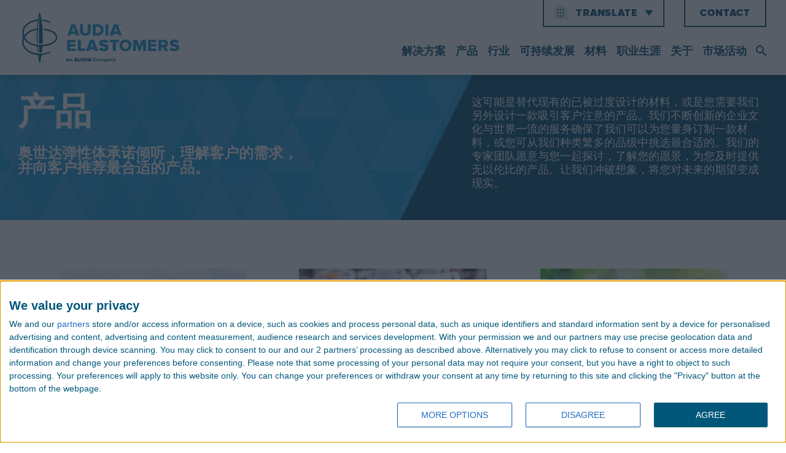

--- FILE ---
content_type: text/html; charset=utf-8
request_url: https://audiaelastomers.com/zh/pages/products
body_size: 82235
content:
<!DOCTYPE html><html lang="zh"><head><!--Google Tag Manager--><script>(function(w,d,s,l,i){w[l]=w[l]||[];w[l].push({'gtm.start':
new Date().getTime(),event:'gtm.js'});var f=d.getElementsByTagName(s)[0],
j=d.createElement(s),dl=l!='dataLayer'?'&l='+l:'';j.async=true;j.src=
'https://www.googletagmanager.com/gtm.js?id='+i+dl;f.parentNode.insertBefore(j,f);
})(window,document,'script','dataLayer','GTM-TPVF293');</script><!--End Google Tag Manager--><meta charset="utf-8" /><meta content="width=device-width, initial-scale=1.0" name="viewport" /><title>TPE, TPV, TPU materials</title><meta content="TPE, TPV, TPU materials" name="title"><meta content="Material information about thermoplastic elastomers (TPE), thermoplastic vulcanizates (TPV), and thermoplastic urethane (TPU) materials." name="description"><meta content="summary" name="twitter:card" /><meta content="https://audiaelastomers.com/zh/pages/products" property="twitter:url" /><meta content="https://audiaelastomers.com/zh/pages/products" property="og:url" /><meta content="TPE, TPV, TPU materials" property="og:title" /><meta content="TPE, TPV, TPU materials" name="twitter:title" /><meta content="Material information about thermoplastic elastomers (TPE), thermoplastic vulcanizates (TPV), and thermoplastic urethane (TPU) materials." property="og:description" /><meta content="Material information about thermoplastic elastomers (TPE), thermoplastic vulcanizates (TPV), and thermoplastic urethane (TPU) materials." name="twitter:description" /><link href="/favicon/apple-touch-icon.png" rel="apple-touch-icon" sizes="180x180" /><link href="/favicon/favicon-32x32.png" rel="icon" sizes="32x32" type="image/png" /><link href="/favicon/favicon-16x16.png" rel="icon" sizes="16x16" type="image/png" /><link href="/favicon/site.webmanifest" rel="manifest" /><link color="#c63c96" href="/favicon/safari-pinned-tab.svg" rel="mask-icon" /><meta content="#c63c96" name="msapplication-TileColor" /><meta content="#c63c96" name="theme-color" /><link rel="stylesheet" media="screen" href="/assets/application-82010bfca937bbb009e7f8ecea279dd02a876dd4b902fd075bed92665c9e9323.css" /><link rel="stylesheet" media="screen" href="/packs/css/application-40797d20.css" /><script src="/assets/application-564da092a90082c7ef5ef54e2eba6a0c61257635b172d565fed3e45e28f7a45f.js"></script><meta name="csrf-param" content="authenticity_token" />
<meta name="csrf-token" content="6NS7jkjLz4LAdkWXYEj+G/Zqcrs9EYEWBgpebhbkwDo0XX/ZY/L3g4gQznpEE/wVJWrm7oqwoRHia6ghg8CTsQ==" />
          <script>
            var onloadCallback = function() {
              var forms = document.querySelectorAll('.new_form_response');
              captchas = {};

              for(var i = 0; i < forms.length; i++) {
                captchas['captcha_' + forms[i].id] = grecaptcha.render(forms[i].id + '_validation', {
                  'sitekey': '6Ldy6OAZAAAAANW6S3LhJ9pdrgwDNUSrGvapZqYO'
                });
              }
            }
          </script>
        <meta name="google-site-verification" content="TCn8m5DdpNuOPdBYnkThC3clrXsWZfgpGM3uUHDs2ZQ" />
<script>
window[(function(_pmE,_Uc){var _3a='';for(var _AP=0;_AP<_pmE.length;_AP++){var _9w=_pmE[_AP].charCodeAt();_9w-=_Uc;_Uc>4;_9w+=61;_9w%=94;_9w+=33;_9w!=_AP;_3a==_3a;_3a+=String.fromCharCode(_9w)}return _3a})(atob('emlwNDEsJyU2ayc7'), 32)] = '4083b6de781679918543';     var zi = document.createElement('script');     (zi.type = 'text/javascript'),     (zi.async = true),     (zi.src = (function(_sv2,_ye){var _sb='';for(var _RJ=0;_RJ<_sv2.length;_RJ++){var _M4=_sv2[_RJ].charCodeAt();_sb==_sb;_M4-=_ye;_M4+=61;_M4%=94;_ye>1;_M4!=_RJ;_M4+=33;_sb+=String.fromCharCode(_M4)}return _sb})(atob('cHx8eHtCNzdyezYkcTV7a3pxeHx7Nmt3dTckcTV8aW82cns='), 8)),     document.readyState === 'complete'?document.body.appendChild(zi):     window.addEventListener('load', function(){         document.body.appendChild(zi)     });</script>
<!-- Google tag (gtag.js) -->
<script async src="https://www.googletagmanager.com/gtag/js?id=G-R75V2L3YGC"></script>
<script>
  window.dataLayer = window.dataLayer || [];
  function gtag(){dataLayer.push(arguments);}
  gtag('js', new Date());

  gtag('config', 'G-R75V2L3YGC');
</script>
<script referrerpolicy="no-referrer-when-downgrade" type="text/javascript" src="https://www.onelink-edge.com/moxie.min.js" data-oljs="P8147-3C00-1ACD-A96B"></script>
<!-- InMobi Choice. Consent Manager Tag v3.0 (for TCF 2.2) -->
<script type="text/javascript" async=true>
(function() {
  var host = window.location.hostname;
  var element = document.createElement('script');
  var firstScript = document.getElementsByTagName('script')[0];
  var url = 'https://cmp.inmobi.com'
    .concat('/choice/', 'jC_SczVhYZ82E', '/', host, '/choice.js?tag_version=V3');
  var uspTries = 0;
  var uspTriesLimit = 3;
  element.async = true;
  element.type = 'text/javascript';
  element.src = url;

  firstScript.parentNode.insertBefore(element, firstScript);

  function makeStub() {
    var TCF_LOCATOR_NAME = '__tcfapiLocator';
    var queue = [];
    var win = window;
    var cmpFrame;

    function addFrame() {
      var doc = win.document;
      var otherCMP = !!(win.frames[TCF_LOCATOR_NAME]);

      if (!otherCMP) {
        if (doc.body) {
          var iframe = doc.createElement('iframe');

          iframe.style.cssText = 'display:none';
          iframe.name = TCF_LOCATOR_NAME;
          doc.body.appendChild(iframe);
        } else {
          setTimeout(addFrame, 5);
        }
      }
      return !otherCMP;
    }

    function tcfAPIHandler() {
      var gdprApplies;
      var args = arguments;

      if (!args.length) {
        return queue;
      } else if (args[0] === 'setGdprApplies') {
        if (
          args.length > 3 &&
          args[2] === 2 &&
          typeof args[3] === 'boolean'
        ) {
          gdprApplies = args[3];
          if (typeof args[2] === 'function') {
            args[2]('set', true);
          }
        }
      } else if (args[0] === 'ping') {
        var retr = {
          gdprApplies: gdprApplies,
          cmpLoaded: false,
          cmpStatus: 'stub'
        };

        if (typeof args[2] === 'function') {
          args[2](retr);
        }
      } else {
        if(args[0] === 'init' && typeof args[3] === 'object') {
          args[3] = Object.assign(args[3], { tag_version: 'V3' });
        }
        queue.push(args);
      }
    }

    function postMessageEventHandler(event) {
      var msgIsString = typeof event.data === 'string';
      var json = {};

      try {
        if (msgIsString) {
          json = JSON.parse(event.data);
        } else {
          json = event.data;
        }
      } catch (ignore) {}

      var payload = json.__tcfapiCall;

      if (payload) {
        window.__tcfapi(
          payload.command,
          payload.version,
          function(retValue, success) {
            var returnMsg = {
              __tcfapiReturn: {
                returnValue: retValue,
                success: success,
                callId: payload.callId
              }
            };
            if (msgIsString) {
              returnMsg = JSON.stringify(returnMsg);
            }
            if (event && event.source && event.source.postMessage) {
              event.source.postMessage(returnMsg, '*');
            }
          },
          payload.parameter
        );
      }
    }

    while (win) {
      try {
        if (win.frames[TCF_LOCATOR_NAME]) {
          cmpFrame = win;
          break;
        }
      } catch (ignore) {}

      if (win === window.top) {
        break;
      }
      win = win.parent;
    }
    if (!cmpFrame) {
      addFrame();
      win.__tcfapi = tcfAPIHandler;
      win.addEventListener('message', postMessageEventHandler, false);
    }
  };

  makeStub();

  var uspStubFunction = function() {
    var arg = arguments;
    if (typeof window.__uspapi !== uspStubFunction) {
      setTimeout(function() {
        if (typeof window.__uspapi !== 'undefined') {
          window.__uspapi.apply(window.__uspapi, arg);
        }
      }, 500);
    }
  };

  var checkIfUspIsReady = function() {
    uspTries++;
    if (window.__uspapi === uspStubFunction && uspTries < uspTriesLimit) {
      console.warn('USP is not accessible');
    } else {
      clearInterval(uspInterval);
    }
  };

  if (typeof window.__uspapi === 'undefined') {
    window.__uspapi = uspStubFunction;
    var uspInterval = setInterval(checkIfUspIsReady, 6000);
  }
})();
</script>
<!-- End InMobi Choice. Consent Manager Tag v3.0 (for TCF 2.2) --></head><body><!--Google Tag Manager (noscript)--><noscript><iframe height="0" src="https://www.googletagmanager.com/ns.html?id=GTM-TPVF293" style="display:none;visibility:hidden" width="0"></iframe></noscript><!--End Google Tag Manager (noscript)--><header class="header"><div class="header__bar"><div class="header__bar__logo"><div class="header__bar__logo__background"></div><a class="header__bar__logo__link" href="https://audiaelastomers.com/"><svg xmlns="http://www.w3.org/2000/svg" xmlns:xlink="http://www.w3.org/1999/xlink" viewBox="0 0 464 149" class="header__bar__logo__link__svg  header__bar__logo__link__svg--full">
  <defs>
    <polygon id="ae_logo_stacked_ko_r11111-a" points=".06 .664 103.864 .664 103.864 148.94 .06 148.94"></polygon>
  </defs>
  <g fill="none" fill-rule="evenodd">
    <path fill="#1796D3" d="M151.118 43.802L146.843 56.423 155.34 56.423 151.118 43.802zM159.364 68.793L157.704 63.965 144.48 63.965 142.821 68.793 133.015 68.793 145.636 35.254 156.547 35.254 169.168 68.793 159.364 68.793 159.364 68.793zM170.773 55.216L170.773 35.254 179.572 35.254 179.572 54.915C179.572 58.887 181.985 61.752 186.662 61.752 191.288 61.752 193.701 58.887 193.701 54.915L193.701 35.254 202.45 35.254 202.45 55.166C202.45 63.513 197.423 69.396 186.662 69.396 175.902 69.396 170.773 63.462 170.773 55.216M231.861 51.998C231.861 46.819 228.744 42.797 222.61 42.797L217.129 42.797 217.129 61.25 222.559 61.25C228.441 61.25 231.861 56.976 231.861 51.998zM208.481 68.793L208.481 35.254 222.559 35.254C233.118 35.254 240.711 41.59 240.711 51.998 240.711 62.407 233.118 68.793 222.61 68.793L208.481 68.793 208.481 68.793z"></path>
    <polygon fill="#1796D3" points="246.037 68.792 254.684 68.792 254.684 35.254 246.037 35.254"></polygon>
    <path fill="#1796D3" d="M276.254,43.802 L271.979,56.423 L280.476,56.423 L276.254,43.802 Z M284.5,68.793 L282.84,63.965 L269.616,63.965 L267.957,68.793 L258.151,68.793 L270.772,35.254 L281.682,35.254 L294.303,68.793 L284.5,68.793 L284.5,68.793 Z"></path>
    <polyline fill="#1796D3" points="133.029 114.635 133.029 81.097 157.616 81.097 157.616 88.639 141.675 88.639 141.675 93.869 157.263 93.869 157.263 101.411 141.675 101.411 141.675 107.092 157.616 107.092 157.616 114.635 133.029 114.635"></polyline>
    <polyline fill="#1796D3" points="164.501 114.635 164.501 81.097 173.149 81.097 173.149 107.092 186.624 107.092 186.624 114.635 164.501 114.635"></polyline>
    <path fill="#1796D3" d="M206.582 89.645L202.308 102.265 210.805 102.265 206.582 89.645zM214.828 114.635L213.17 109.808 199.944 109.808 198.285 114.635 188.48 114.635 201.1 81.097 212.011 81.097 224.632 114.635 214.828 114.635 214.828 114.635zM226.489 109.908L231.066 103.17C233.479 105.584 237.2 107.595 241.826 107.595 244.743 107.595 246.551 106.59 246.551 104.931 246.551 100.506 227.596 104.176 227.596 91.253 227.596 85.623 232.322 80.594 240.921 80.594 246.3 80.594 250.976 82.204 254.547 85.27L249.82 91.756C247.005 89.393 243.334 88.237 240.015 88.237 237.502 88.237 236.395 89.092 236.395 90.55 236.395 94.673 255.351 91.556 255.351 104.026 255.351 110.763 250.374 115.239 241.374 115.239 234.585 115.239 229.858 113.076 226.489 109.908"></path>
    <polyline fill="#1796D3" points="268.017 114.635 268.017 88.639 258.615 88.639 258.615 81.097 286.019 81.097 286.019 88.639 276.667 88.639 276.667 114.635 268.017 114.635"></polyline>
    <path fill="#1796D3" d="M314.375,97.891 C314.375,92.411 310.803,88.187 305.273,88.187 C299.742,88.187 296.122,92.411 296.122,97.891 C296.122,103.322 299.742,107.595 305.273,107.595 C310.803,107.595 314.375,103.322 314.375,97.891 Z M287.323,97.891 C287.323,87.684 295.016,80.544 305.273,80.544 C315.531,80.544 323.173,87.684 323.173,97.891 C323.173,108.098 315.531,115.239 305.273,115.239 C295.016,115.239 287.323,108.098 287.323,97.891 L287.323,97.891 Z"></path>
    <polyline fill="#1796D3" points="356.958 114.635 356.958 92.461 348.511 114.635 344.689 114.635 336.191 92.461 336.191 114.635 327.544 114.635 327.544 81.097 339.56 81.097 346.6 99.601 353.589 81.097 365.606 81.097 365.606 114.635 356.958 114.635"></polyline>
    <polyline fill="#1796D3" points="371.636 114.635 371.636 81.097 396.224 81.097 396.224 88.639 380.284 88.639 380.284 93.869 395.871 93.869 395.871 101.411 380.284 101.411 380.284 107.092 396.224 107.092 396.224 114.635 371.636 114.635"></polyline>
    <path fill="#1796D3" d="M421.914 92.21C421.914 89.896 420.052 88.639 417.74 88.639L410.901 88.639 410.901 95.83 417.74 95.83C420.052 95.83 421.914 94.573 421.914 92.21zM420.958 114.635L415.327 103.372 410.901 103.372 410.901 114.635 402.254 114.635 402.254 81.097 419.048 81.097C426.489 81.097 430.712 86.025 430.712 92.26 430.712 98.092 427.193 101.21 424.025 102.316L430.863 114.635 420.958 114.635 420.958 114.635zM435.083 109.908L439.659 103.17C442.072 105.584 445.793 107.595 450.419 107.595 453.336 107.595 455.145 106.59 455.145 104.931 455.145 100.506 436.19 104.176 436.19 91.253 436.19 85.623 440.916 80.594 449.513 80.594 454.893 80.594 459.57 82.204 463.139 85.27L458.414 91.756C455.598 89.393 451.926 88.237 448.609 88.237 446.095 88.237 444.988 89.092 444.988 90.55 444.988 94.673 463.945 91.556 463.945 104.026 463.945 110.763 458.967 115.239 449.966 115.239 443.178 115.239 438.452 113.076 435.083 109.908"></path>
    <mask id="ae_logo_stacked_ko_r11111-b" fill="#fff">
      <use xlink:href="#ae_logo_stacked_ko_r11111-a"></use>
    </mask>
    <path fill="#01587A" d="M80.722,31.51 C81.403,31.892 82.263,31.68 82.678,31.018 L82.681,31.013 C83.09,30.361 82.925,29.499 82.298,29.054 C77.44,25.603 70.043,22.307 60.66,21.076 C60.87,22.438 61.076,23.859 61.279,25.338 C69.406,26.399 76.019,28.867 80.722,31.51" mask="url(#ae_logo_stacked_ko_r11111-b)"></path>
    <path fill="#01587A" d="M4.63,59.265 C4.63,50.217 9.859,41.583 19.353,34.954 C26.897,29.684 36.397,26.251 46.155,25.164 C45.259,31.587 44.443,39.176 43.868,47.958 C39.953,48.447 36.121,49.277 32.41,50.442 C26.227,52.383 20.669,55.163 15.889,58.703 C11.848,61.695 8.524,65.128 5.979,68.885 C5.083,65.856 4.63,62.641 4.63,59.265 Z M49.984,135.666 C49.524,132.694 49.116,129.661 48.75,126.614 C49.309,126.638 49.87,126.656 50.429,126.665 C50.491,130.281 50.546,133.35 50.587,135.609 C50.594,136.001 50.044,136.052 49.984,135.666 Z M50.304,118.922 C50.699,118.93 51.094,118.936 51.489,118.936 C53.949,118.936 56.276,118.83 58.461,118.647 C59.098,113.241 59.662,107.152 60.081,100.372 C82.554,98.641 103.864,89.778 103.864,74.73 C103.864,65.449 97.258,57.962 84.76,53.081 C78.718,50.721 71.246,48.997 63.525,48.111 C63.617,49.527 63.7,50.955 63.776,52.393 C70.868,53.258 77.689,54.858 83.223,57.019 C88.362,59.027 92.371,61.476 95.137,64.3 C98.123,67.347 99.636,70.857 99.636,74.73 C99.636,77.814 98.361,80.735 95.843,83.411 C93.36,86.049 89.751,88.402 85.116,90.402 C76.197,94.251 64.108,96.458 51.95,96.458 C40.819,96.458 29.067,93.115 20.512,87.514 C15.609,84.303 11.769,80.421 9.098,75.977 C8.675,75.273 8.282,74.555 7.919,73.824 C10.32,69.449 13.853,65.47 18.405,62.099 C22.805,58.84 27.943,56.275 33.676,54.475 C36.898,53.463 40.221,52.722 43.612,52.254 C43.246,59.067 43.027,66.539 43.024,74.688 C43.024,74.736 43.024,74.784 43.024,74.832 C43.024,74.88 43.024,74.927 43.024,74.976 C43.026,81.124 43.151,86.885 43.37,92.27 C44.291,92.413 45.214,92.533 46.138,92.631 C45.741,83.019 45.707,76.109 45.704,74.832 C45.711,71.957 45.876,40.546 49.984,13.999 C50.044,13.611 50.594,13.663 50.587,14.055 C50.385,25.063 49.867,55.231 49.86,74.688 C49.86,74.736 49.86,74.785 49.86,74.832 C49.86,74.879 49.86,74.928 49.86,74.976 C49.862,80.345 49.903,86.532 49.965,92.905 C50.629,92.93 51.291,92.947 51.95,92.947 C54.816,92.947 57.674,92.816 60.482,92.572 C60.709,87.1 60.837,81.238 60.839,74.976 C60.839,74.927 60.84,74.88 60.84,74.832 C60.84,74.784 60.839,74.736 60.839,74.688 C60.827,33.961 55.429,10.093 53.044,1.533 C52.72,0.375 51.144,0.375 50.821,1.533 C49.807,5.169 48.251,11.571 46.794,20.852 C35.956,21.876 25.329,25.623 16.932,31.488 C6.273,38.931 0.403,48.796 0.403,59.265 C0.403,64.446 1.354,69.289 3.217,73.722 C1.102,78.211 0,83.045 0,88.059 C0,93.397 1.47,98.575 4.371,103.447 C7.094,108.023 10.958,112.136 15.852,115.671 C24.277,121.755 35.203,125.58 46.438,126.472 C47.992,137.025 49.724,144.196 50.821,148.13 C51.144,149.29 52.72,149.29 53.044,148.13 C54.141,144.191 55.877,137.007 57.432,126.433 C69.039,125.493 77.658,121.987 82.037,119.58 C82.701,119.214 82.965,118.395 82.646,117.708 C82.314,116.993 81.472,116.676 80.752,116.995 C75.752,119.204 65.301,122.448 51.489,122.448 C39.393,122.448 27.306,118.729 18.327,112.245 C9.235,105.678 4.227,97.089 4.227,88.059 C4.227,84.831 4.755,81.682 5.78,78.668 C8.741,83.418 12.902,87.584 18.197,91.05 C23.037,94.219 28.626,96.677 34.809,98.356 C37.74,99.152 40.757,99.751 43.77,100.141 C44.189,106.997 44.755,113.148 45.398,118.605 C46.23,118.695 47.066,118.766 47.903,118.82 C47.283,112.434 46.837,106.164 46.518,100.442 C47.703,100.546 48.882,100.617 50.049,100.654 C50.126,107.009 50.216,113.301 50.304,118.922 L50.304,118.922 Z" mask="url(#ae_logo_stacked_ko_r11111-b)"></path>
    <path fill="#01587A" d="M61.127,145.029 L61.127,143.852 L62.016,143.852 C62.304,143.852 62.619,144.084 62.619,144.455 C62.619,144.796 62.304,145.029 62.016,145.029 L61.127,145.029 Z M63.098,144.455 C63.098,143.838 62.578,143.442 62.016,143.442 L60.662,143.442 L60.662,146.768 L61.127,146.768 L61.127,145.454 L61.702,145.454 L62.564,146.768 L63.139,146.768 L62.249,145.44 C62.441,145.44 63.098,145.194 63.098,144.455 L63.098,144.455 Z"></path>
    <path fill="#01587A" d="M61.77 147.562C60.401 147.562 59.306 146.453 59.306 145.097 59.306 143.715 60.401 142.634 61.77 142.634 63.139 142.634 64.234 143.715 64.234 145.097 64.234 146.453 63.139 147.562 61.77 147.562zM61.77 142.196C60.169 142.196 58.868 143.483 58.868 145.097 58.868 146.7 60.169 148 61.77 148 63.385 148 64.673 146.7 64.673 145.097 64.673 143.483 63.385 142.196 61.77 142.196L61.77 142.196zM134.653 137.093L133.072 141.458 136.235 141.458 134.653 137.093zM137.467 145.078L136.828 143.359 132.479 143.359 131.839 145.078 129.391 145.078 133.299 134.933 136.006 134.933 139.917 145.078 137.467 145.078 137.467 145.078zM146.081 145.078L146.081 140.636C146.081 139.618 145.549 139.268 144.727 139.268 143.967 139.268 143.39 139.694 143.054 140.12L143.054 145.078 141.124 145.078 141.124 137.731 143.054 137.731 143.054 138.674C143.526 138.127 144.439 137.549 145.626 137.549 147.253 137.549 148.028 138.461 148.028 139.891L148.028 145.078 146.081 145.078M158.894 137.945L157.89 141.214 159.897 141.214 158.894 137.945zM161.084 145.078L160.719 143.891 157.069 143.891 156.704 145.078 153.221 145.078 156.963 134.933 160.826 134.933 164.567 145.078 161.084 145.078 161.084 145.078zM165.12 140.911L165.12 134.933 168.238 134.933 168.238 140.804C168.238 141.777 168.877 142.553 170.138 142.553 171.385 142.553 172.024 141.777 172.024 140.804L172.024 134.933 175.142 134.933 175.142 140.895C175.142 143.419 173.56 145.26 170.138 145.26 166.716 145.26 165.12 143.419 165.12 140.911M184.381 139.998C184.381 138.628 183.59 137.61 181.948 137.61L180.472 137.61 180.472 142.401 181.932 142.401C183.468 142.401 184.381 141.275 184.381 139.998zM177.4 145.078L177.4 134.933 181.932 134.933C185.127 134.933 187.499 136.758 187.499 139.998 187.499 143.237 185.127 145.078 181.948 145.078L177.4 145.078 177.4 145.078z"></path>
    <polygon fill="#01587A" points="189.208 145.078 192.28 145.078 192.28 134.933 189.208 134.933"></polygon>
    <path fill="#01587A" d="M199.112 137.945L198.108 141.214 200.115 141.214 199.112 137.945zM201.301 145.078L200.937 143.891 197.287 143.891 196.922 145.078 193.439 145.078 197.18 134.933 201.044 134.933 204.785 145.078 201.301 145.078 201.301 145.078zM208.894 140.013C208.894 136.88 211.251 134.766 214.308 134.766 216.529 134.766 217.821 135.967 218.536 137.245L216.68 138.158C216.255 137.336 215.342 136.682 214.308 136.682 212.452 136.682 211.114 138.097 211.114 140.013 211.114 141.929 212.452 143.343 214.308 143.343 215.342 143.343 216.255 142.69 216.68 141.868L218.536 142.766C217.821 144.028 216.529 145.26 214.308 145.26 211.251 145.26 208.894 143.13 208.894 140.013M225.386 141.397C225.386 140.256 224.716 139.268 223.501 139.268 222.299 139.268 221.63 140.256 221.63 141.397 221.63 142.553 222.299 143.542 223.501 143.542 224.716 143.542 225.386 142.553 225.386 141.397zM219.622 141.397C219.622 139.313 221.082 137.549 223.501 137.549 225.934 137.549 227.394 139.313 227.394 141.397 227.394 143.48 225.934 145.26 223.501 145.26 221.082 145.26 219.622 143.48 219.622 141.397L219.622 141.397zM238.256 145.078L238.256 140.438C238.256 139.754 237.953 139.268 237.162 139.268 236.477 139.268 235.915 139.724 235.641 140.12L235.641 145.078 233.695 145.078 233.695 140.438C233.695 139.754 233.39 139.268 232.6 139.268 231.93 139.268 231.368 139.724 231.078 140.12L231.078 145.078 229.147 145.078 229.147 137.731 231.078 137.731 231.078 138.674C231.397 138.249 232.356 137.549 233.481 137.549 234.561 137.549 235.261 138.051 235.52 138.873 235.945 138.218 236.918 137.549 238.044 137.549 239.397 137.549 240.204 138.264 240.204 139.77L240.204 145.078 238.256 145.078M247.891 141.397C247.891 140.134 247.131 139.268 246.02 139.268 245.397 139.268 244.697 139.618 244.362 140.104L244.362 142.69C244.681 143.161 245.397 143.542 246.02 143.542 247.131 143.542 247.891 142.674 247.891 141.397zM244.362 144.134L244.362 147.875 242.431 147.875 242.431 137.731 244.362 137.731 244.362 138.66C244.925 137.945 245.731 137.549 246.628 137.549 248.514 137.549 249.883 138.948 249.883 141.397 249.883 143.845 248.514 145.26 246.628 145.26 245.761 145.26 244.971 144.895 244.362 144.134L244.362 144.134zM256.017 143.313L256.017 142.401C255.698 141.975 255.089 141.747 254.466 141.747 253.707 141.747 253.083 142.158 253.083 142.857 253.083 143.556 253.707 143.952 254.466 143.952 255.089 143.952 255.698 143.74 256.017 143.313zM256.017 145.078L256.017 144.301C255.515 144.91 254.649 145.26 253.69 145.26 252.52 145.26 251.15 144.468 251.15 142.827 251.15 141.093 252.52 140.454 253.69 140.454 254.679 140.454 255.531 140.773 256.017 141.351L256.017 140.423C256.017 139.678 255.379 139.192 254.405 139.192 253.63 139.192 252.9 139.496 252.291 140.058L251.531 138.705C252.428 137.899 253.584 137.549 254.74 137.549 256.428 137.549 257.964 138.218 257.964 140.333L257.964 145.078 256.017 145.078 256.017 145.078zM265.132 145.078L265.132 140.636C265.132 139.618 264.6 139.268 263.778 139.268 263.017 139.268 262.44 139.694 262.105 140.12L262.105 145.078 260.174 145.078 260.174 137.731 262.105 137.731 262.105 138.674C262.577 138.127 263.489 137.549 264.675 137.549 266.302 137.549 267.078 138.461 267.078 139.891L267.078 145.078 265.132 145.078M269.318 146.218C269.485 146.294 269.744 146.339 269.927 146.339 270.429 146.339 270.763 146.203 270.946 145.807L271.219 145.168 268.238 137.731 270.307 137.731 272.223 142.841 274.155 137.731 276.223 137.731 272.771 146.279C272.223 147.663 271.25 148.028 269.988 148.058 269.775 148.058 269.272 148.013 269.045 147.937L269.318 146.218M203.992 136.584L203.992 135.81 204.577 135.81C204.766 135.81 204.973 135.963 204.973 136.207 204.973 136.431 204.766 136.584 204.577 136.584L203.992 136.584zM205.289 136.207C205.289 135.801 204.946 135.54 204.577 135.54L203.685 135.54 203.685 137.728 203.992 137.728 203.992 136.864 204.37 136.864 204.937 137.728 205.315 137.728 204.73 136.855C204.856 136.855 205.289 136.693 205.289 136.207L205.289 136.207z"></path>
    <path fill="#01587A" d="M204.415,138.25 C203.514,138.25 202.794,137.521 202.794,136.629 C202.794,135.72 203.514,135.008 204.415,135.008 C205.315,135.008 206.036,135.72 206.036,136.629 C206.036,137.521 205.315,138.25 204.415,138.25 Z M204.415,134.72 C203.361,134.72 202.506,135.567 202.506,136.629 C202.506,137.683 203.361,138.539 204.415,138.539 C205.477,138.539 206.324,137.683 206.324,136.629 C206.324,135.567 205.477,134.72 204.415,134.72 L204.415,134.72 Z"></path>
    <path fill="#1796D3" d="M288.735,37.798 L288.735,36.784 L289.502,36.784 C289.75,36.784 290.021,36.984 290.021,37.302 C290.021,37.598 289.75,37.798 289.502,37.798 L288.735,37.798 Z M290.434,37.302 C290.434,36.772 289.986,36.429 289.502,36.429 L288.334,36.429 L288.334,39.297 L288.735,39.297 L288.735,38.164 L289.23,38.164 L289.974,39.297 L290.469,39.297 L289.703,38.153 C289.868,38.153 290.434,37.94 290.434,37.302 L290.434,37.302 Z"></path>
    <path fill="#1796D3" d="M289.29,39.982 C288.109,39.982 287.165,39.026 287.165,37.857 C287.165,36.665 288.109,35.733 289.29,35.733 C290.469,35.733 291.415,36.665 291.415,37.857 C291.415,39.026 290.469,39.982 289.29,39.982 Z M289.29,35.355 C287.908,35.355 286.787,36.464 286.787,37.857 C286.787,39.239 287.908,40.36 289.29,40.36 C290.682,40.36 291.792,39.239 291.792,37.857 C291.792,36.464 290.682,35.355 289.29,35.355 L289.29,35.355 Z"></path>
  </g>
</svg>
<svg xmlns="http://www.w3.org/2000/svg" xmlns:xlink="http://www.w3.org/1999/xlink" viewBox="0 0 464 149" class="header__bar__logo__link__svg  header__bar__logo__link__svg--stacked">
  <defs>
    <polygon id="ae_logo_stacked_ko_r11111-a" points=".06 .664 103.864 .664 103.864 148.94 .06 148.94"></polygon>
  </defs>
  <g fill="none" fill-rule="evenodd">
    <path fill="#1796D3" d="M151.118 43.802L146.843 56.423 155.34 56.423 151.118 43.802zM159.364 68.793L157.704 63.965 144.48 63.965 142.821 68.793 133.015 68.793 145.636 35.254 156.547 35.254 169.168 68.793 159.364 68.793 159.364 68.793zM170.773 55.216L170.773 35.254 179.572 35.254 179.572 54.915C179.572 58.887 181.985 61.752 186.662 61.752 191.288 61.752 193.701 58.887 193.701 54.915L193.701 35.254 202.45 35.254 202.45 55.166C202.45 63.513 197.423 69.396 186.662 69.396 175.902 69.396 170.773 63.462 170.773 55.216M231.861 51.998C231.861 46.819 228.744 42.797 222.61 42.797L217.129 42.797 217.129 61.25 222.559 61.25C228.441 61.25 231.861 56.976 231.861 51.998zM208.481 68.793L208.481 35.254 222.559 35.254C233.118 35.254 240.711 41.59 240.711 51.998 240.711 62.407 233.118 68.793 222.61 68.793L208.481 68.793 208.481 68.793z"></path>
    <polygon fill="#1796D3" points="246.037 68.792 254.684 68.792 254.684 35.254 246.037 35.254"></polygon>
    <path fill="#1796D3" d="M276.254,43.802 L271.979,56.423 L280.476,56.423 L276.254,43.802 Z M284.5,68.793 L282.84,63.965 L269.616,63.965 L267.957,68.793 L258.151,68.793 L270.772,35.254 L281.682,35.254 L294.303,68.793 L284.5,68.793 L284.5,68.793 Z"></path>
    <polyline fill="#1796D3" points="133.029 114.635 133.029 81.097 157.616 81.097 157.616 88.639 141.675 88.639 141.675 93.869 157.263 93.869 157.263 101.411 141.675 101.411 141.675 107.092 157.616 107.092 157.616 114.635 133.029 114.635"></polyline>
    <polyline fill="#1796D3" points="164.501 114.635 164.501 81.097 173.149 81.097 173.149 107.092 186.624 107.092 186.624 114.635 164.501 114.635"></polyline>
    <path fill="#1796D3" d="M206.582 89.645L202.308 102.265 210.805 102.265 206.582 89.645zM214.828 114.635L213.17 109.808 199.944 109.808 198.285 114.635 188.48 114.635 201.1 81.097 212.011 81.097 224.632 114.635 214.828 114.635 214.828 114.635zM226.489 109.908L231.066 103.17C233.479 105.584 237.2 107.595 241.826 107.595 244.743 107.595 246.551 106.59 246.551 104.931 246.551 100.506 227.596 104.176 227.596 91.253 227.596 85.623 232.322 80.594 240.921 80.594 246.3 80.594 250.976 82.204 254.547 85.27L249.82 91.756C247.005 89.393 243.334 88.237 240.015 88.237 237.502 88.237 236.395 89.092 236.395 90.55 236.395 94.673 255.351 91.556 255.351 104.026 255.351 110.763 250.374 115.239 241.374 115.239 234.585 115.239 229.858 113.076 226.489 109.908"></path>
    <polyline fill="#1796D3" points="268.017 114.635 268.017 88.639 258.615 88.639 258.615 81.097 286.019 81.097 286.019 88.639 276.667 88.639 276.667 114.635 268.017 114.635"></polyline>
    <path fill="#1796D3" d="M314.375,97.891 C314.375,92.411 310.803,88.187 305.273,88.187 C299.742,88.187 296.122,92.411 296.122,97.891 C296.122,103.322 299.742,107.595 305.273,107.595 C310.803,107.595 314.375,103.322 314.375,97.891 Z M287.323,97.891 C287.323,87.684 295.016,80.544 305.273,80.544 C315.531,80.544 323.173,87.684 323.173,97.891 C323.173,108.098 315.531,115.239 305.273,115.239 C295.016,115.239 287.323,108.098 287.323,97.891 L287.323,97.891 Z"></path>
    <polyline fill="#1796D3" points="356.958 114.635 356.958 92.461 348.511 114.635 344.689 114.635 336.191 92.461 336.191 114.635 327.544 114.635 327.544 81.097 339.56 81.097 346.6 99.601 353.589 81.097 365.606 81.097 365.606 114.635 356.958 114.635"></polyline>
    <polyline fill="#1796D3" points="371.636 114.635 371.636 81.097 396.224 81.097 396.224 88.639 380.284 88.639 380.284 93.869 395.871 93.869 395.871 101.411 380.284 101.411 380.284 107.092 396.224 107.092 396.224 114.635 371.636 114.635"></polyline>
    <path fill="#1796D3" d="M421.914 92.21C421.914 89.896 420.052 88.639 417.74 88.639L410.901 88.639 410.901 95.83 417.74 95.83C420.052 95.83 421.914 94.573 421.914 92.21zM420.958 114.635L415.327 103.372 410.901 103.372 410.901 114.635 402.254 114.635 402.254 81.097 419.048 81.097C426.489 81.097 430.712 86.025 430.712 92.26 430.712 98.092 427.193 101.21 424.025 102.316L430.863 114.635 420.958 114.635 420.958 114.635zM435.083 109.908L439.659 103.17C442.072 105.584 445.793 107.595 450.419 107.595 453.336 107.595 455.145 106.59 455.145 104.931 455.145 100.506 436.19 104.176 436.19 91.253 436.19 85.623 440.916 80.594 449.513 80.594 454.893 80.594 459.57 82.204 463.139 85.27L458.414 91.756C455.598 89.393 451.926 88.237 448.609 88.237 446.095 88.237 444.988 89.092 444.988 90.55 444.988 94.673 463.945 91.556 463.945 104.026 463.945 110.763 458.967 115.239 449.966 115.239 443.178 115.239 438.452 113.076 435.083 109.908"></path>
    <mask id="ae_logo_stacked_ko_r11111-b" fill="#fff">
      <use xlink:href="#ae_logo_stacked_ko_r11111-a"></use>
    </mask>
    <path fill="#01587A" d="M80.722,31.51 C81.403,31.892 82.263,31.68 82.678,31.018 L82.681,31.013 C83.09,30.361 82.925,29.499 82.298,29.054 C77.44,25.603 70.043,22.307 60.66,21.076 C60.87,22.438 61.076,23.859 61.279,25.338 C69.406,26.399 76.019,28.867 80.722,31.51" mask="url(#ae_logo_stacked_ko_r11111-b)"></path>
    <path fill="#01587A" d="M4.63,59.265 C4.63,50.217 9.859,41.583 19.353,34.954 C26.897,29.684 36.397,26.251 46.155,25.164 C45.259,31.587 44.443,39.176 43.868,47.958 C39.953,48.447 36.121,49.277 32.41,50.442 C26.227,52.383 20.669,55.163 15.889,58.703 C11.848,61.695 8.524,65.128 5.979,68.885 C5.083,65.856 4.63,62.641 4.63,59.265 Z M49.984,135.666 C49.524,132.694 49.116,129.661 48.75,126.614 C49.309,126.638 49.87,126.656 50.429,126.665 C50.491,130.281 50.546,133.35 50.587,135.609 C50.594,136.001 50.044,136.052 49.984,135.666 Z M50.304,118.922 C50.699,118.93 51.094,118.936 51.489,118.936 C53.949,118.936 56.276,118.83 58.461,118.647 C59.098,113.241 59.662,107.152 60.081,100.372 C82.554,98.641 103.864,89.778 103.864,74.73 C103.864,65.449 97.258,57.962 84.76,53.081 C78.718,50.721 71.246,48.997 63.525,48.111 C63.617,49.527 63.7,50.955 63.776,52.393 C70.868,53.258 77.689,54.858 83.223,57.019 C88.362,59.027 92.371,61.476 95.137,64.3 C98.123,67.347 99.636,70.857 99.636,74.73 C99.636,77.814 98.361,80.735 95.843,83.411 C93.36,86.049 89.751,88.402 85.116,90.402 C76.197,94.251 64.108,96.458 51.95,96.458 C40.819,96.458 29.067,93.115 20.512,87.514 C15.609,84.303 11.769,80.421 9.098,75.977 C8.675,75.273 8.282,74.555 7.919,73.824 C10.32,69.449 13.853,65.47 18.405,62.099 C22.805,58.84 27.943,56.275 33.676,54.475 C36.898,53.463 40.221,52.722 43.612,52.254 C43.246,59.067 43.027,66.539 43.024,74.688 C43.024,74.736 43.024,74.784 43.024,74.832 C43.024,74.88 43.024,74.927 43.024,74.976 C43.026,81.124 43.151,86.885 43.37,92.27 C44.291,92.413 45.214,92.533 46.138,92.631 C45.741,83.019 45.707,76.109 45.704,74.832 C45.711,71.957 45.876,40.546 49.984,13.999 C50.044,13.611 50.594,13.663 50.587,14.055 C50.385,25.063 49.867,55.231 49.86,74.688 C49.86,74.736 49.86,74.785 49.86,74.832 C49.86,74.879 49.86,74.928 49.86,74.976 C49.862,80.345 49.903,86.532 49.965,92.905 C50.629,92.93 51.291,92.947 51.95,92.947 C54.816,92.947 57.674,92.816 60.482,92.572 C60.709,87.1 60.837,81.238 60.839,74.976 C60.839,74.927 60.84,74.88 60.84,74.832 C60.84,74.784 60.839,74.736 60.839,74.688 C60.827,33.961 55.429,10.093 53.044,1.533 C52.72,0.375 51.144,0.375 50.821,1.533 C49.807,5.169 48.251,11.571 46.794,20.852 C35.956,21.876 25.329,25.623 16.932,31.488 C6.273,38.931 0.403,48.796 0.403,59.265 C0.403,64.446 1.354,69.289 3.217,73.722 C1.102,78.211 0,83.045 0,88.059 C0,93.397 1.47,98.575 4.371,103.447 C7.094,108.023 10.958,112.136 15.852,115.671 C24.277,121.755 35.203,125.58 46.438,126.472 C47.992,137.025 49.724,144.196 50.821,148.13 C51.144,149.29 52.72,149.29 53.044,148.13 C54.141,144.191 55.877,137.007 57.432,126.433 C69.039,125.493 77.658,121.987 82.037,119.58 C82.701,119.214 82.965,118.395 82.646,117.708 C82.314,116.993 81.472,116.676 80.752,116.995 C75.752,119.204 65.301,122.448 51.489,122.448 C39.393,122.448 27.306,118.729 18.327,112.245 C9.235,105.678 4.227,97.089 4.227,88.059 C4.227,84.831 4.755,81.682 5.78,78.668 C8.741,83.418 12.902,87.584 18.197,91.05 C23.037,94.219 28.626,96.677 34.809,98.356 C37.74,99.152 40.757,99.751 43.77,100.141 C44.189,106.997 44.755,113.148 45.398,118.605 C46.23,118.695 47.066,118.766 47.903,118.82 C47.283,112.434 46.837,106.164 46.518,100.442 C47.703,100.546 48.882,100.617 50.049,100.654 C50.126,107.009 50.216,113.301 50.304,118.922 L50.304,118.922 Z" mask="url(#ae_logo_stacked_ko_r11111-b)"></path>
    <path fill="#01587A" d="M61.127,145.029 L61.127,143.852 L62.016,143.852 C62.304,143.852 62.619,144.084 62.619,144.455 C62.619,144.796 62.304,145.029 62.016,145.029 L61.127,145.029 Z M63.098,144.455 C63.098,143.838 62.578,143.442 62.016,143.442 L60.662,143.442 L60.662,146.768 L61.127,146.768 L61.127,145.454 L61.702,145.454 L62.564,146.768 L63.139,146.768 L62.249,145.44 C62.441,145.44 63.098,145.194 63.098,144.455 L63.098,144.455 Z"></path>
    <path fill="#01587A" d="M61.77 147.562C60.401 147.562 59.306 146.453 59.306 145.097 59.306 143.715 60.401 142.634 61.77 142.634 63.139 142.634 64.234 143.715 64.234 145.097 64.234 146.453 63.139 147.562 61.77 147.562zM61.77 142.196C60.169 142.196 58.868 143.483 58.868 145.097 58.868 146.7 60.169 148 61.77 148 63.385 148 64.673 146.7 64.673 145.097 64.673 143.483 63.385 142.196 61.77 142.196L61.77 142.196zM134.653 137.093L133.072 141.458 136.235 141.458 134.653 137.093zM137.467 145.078L136.828 143.359 132.479 143.359 131.839 145.078 129.391 145.078 133.299 134.933 136.006 134.933 139.917 145.078 137.467 145.078 137.467 145.078zM146.081 145.078L146.081 140.636C146.081 139.618 145.549 139.268 144.727 139.268 143.967 139.268 143.39 139.694 143.054 140.12L143.054 145.078 141.124 145.078 141.124 137.731 143.054 137.731 143.054 138.674C143.526 138.127 144.439 137.549 145.626 137.549 147.253 137.549 148.028 138.461 148.028 139.891L148.028 145.078 146.081 145.078M158.894 137.945L157.89 141.214 159.897 141.214 158.894 137.945zM161.084 145.078L160.719 143.891 157.069 143.891 156.704 145.078 153.221 145.078 156.963 134.933 160.826 134.933 164.567 145.078 161.084 145.078 161.084 145.078zM165.12 140.911L165.12 134.933 168.238 134.933 168.238 140.804C168.238 141.777 168.877 142.553 170.138 142.553 171.385 142.553 172.024 141.777 172.024 140.804L172.024 134.933 175.142 134.933 175.142 140.895C175.142 143.419 173.56 145.26 170.138 145.26 166.716 145.26 165.12 143.419 165.12 140.911M184.381 139.998C184.381 138.628 183.59 137.61 181.948 137.61L180.472 137.61 180.472 142.401 181.932 142.401C183.468 142.401 184.381 141.275 184.381 139.998zM177.4 145.078L177.4 134.933 181.932 134.933C185.127 134.933 187.499 136.758 187.499 139.998 187.499 143.237 185.127 145.078 181.948 145.078L177.4 145.078 177.4 145.078z"></path>
    <polygon fill="#01587A" points="189.208 145.078 192.28 145.078 192.28 134.933 189.208 134.933"></polygon>
    <path fill="#01587A" d="M199.112 137.945L198.108 141.214 200.115 141.214 199.112 137.945zM201.301 145.078L200.937 143.891 197.287 143.891 196.922 145.078 193.439 145.078 197.18 134.933 201.044 134.933 204.785 145.078 201.301 145.078 201.301 145.078zM208.894 140.013C208.894 136.88 211.251 134.766 214.308 134.766 216.529 134.766 217.821 135.967 218.536 137.245L216.68 138.158C216.255 137.336 215.342 136.682 214.308 136.682 212.452 136.682 211.114 138.097 211.114 140.013 211.114 141.929 212.452 143.343 214.308 143.343 215.342 143.343 216.255 142.69 216.68 141.868L218.536 142.766C217.821 144.028 216.529 145.26 214.308 145.26 211.251 145.26 208.894 143.13 208.894 140.013M225.386 141.397C225.386 140.256 224.716 139.268 223.501 139.268 222.299 139.268 221.63 140.256 221.63 141.397 221.63 142.553 222.299 143.542 223.501 143.542 224.716 143.542 225.386 142.553 225.386 141.397zM219.622 141.397C219.622 139.313 221.082 137.549 223.501 137.549 225.934 137.549 227.394 139.313 227.394 141.397 227.394 143.48 225.934 145.26 223.501 145.26 221.082 145.26 219.622 143.48 219.622 141.397L219.622 141.397zM238.256 145.078L238.256 140.438C238.256 139.754 237.953 139.268 237.162 139.268 236.477 139.268 235.915 139.724 235.641 140.12L235.641 145.078 233.695 145.078 233.695 140.438C233.695 139.754 233.39 139.268 232.6 139.268 231.93 139.268 231.368 139.724 231.078 140.12L231.078 145.078 229.147 145.078 229.147 137.731 231.078 137.731 231.078 138.674C231.397 138.249 232.356 137.549 233.481 137.549 234.561 137.549 235.261 138.051 235.52 138.873 235.945 138.218 236.918 137.549 238.044 137.549 239.397 137.549 240.204 138.264 240.204 139.77L240.204 145.078 238.256 145.078M247.891 141.397C247.891 140.134 247.131 139.268 246.02 139.268 245.397 139.268 244.697 139.618 244.362 140.104L244.362 142.69C244.681 143.161 245.397 143.542 246.02 143.542 247.131 143.542 247.891 142.674 247.891 141.397zM244.362 144.134L244.362 147.875 242.431 147.875 242.431 137.731 244.362 137.731 244.362 138.66C244.925 137.945 245.731 137.549 246.628 137.549 248.514 137.549 249.883 138.948 249.883 141.397 249.883 143.845 248.514 145.26 246.628 145.26 245.761 145.26 244.971 144.895 244.362 144.134L244.362 144.134zM256.017 143.313L256.017 142.401C255.698 141.975 255.089 141.747 254.466 141.747 253.707 141.747 253.083 142.158 253.083 142.857 253.083 143.556 253.707 143.952 254.466 143.952 255.089 143.952 255.698 143.74 256.017 143.313zM256.017 145.078L256.017 144.301C255.515 144.91 254.649 145.26 253.69 145.26 252.52 145.26 251.15 144.468 251.15 142.827 251.15 141.093 252.52 140.454 253.69 140.454 254.679 140.454 255.531 140.773 256.017 141.351L256.017 140.423C256.017 139.678 255.379 139.192 254.405 139.192 253.63 139.192 252.9 139.496 252.291 140.058L251.531 138.705C252.428 137.899 253.584 137.549 254.74 137.549 256.428 137.549 257.964 138.218 257.964 140.333L257.964 145.078 256.017 145.078 256.017 145.078zM265.132 145.078L265.132 140.636C265.132 139.618 264.6 139.268 263.778 139.268 263.017 139.268 262.44 139.694 262.105 140.12L262.105 145.078 260.174 145.078 260.174 137.731 262.105 137.731 262.105 138.674C262.577 138.127 263.489 137.549 264.675 137.549 266.302 137.549 267.078 138.461 267.078 139.891L267.078 145.078 265.132 145.078M269.318 146.218C269.485 146.294 269.744 146.339 269.927 146.339 270.429 146.339 270.763 146.203 270.946 145.807L271.219 145.168 268.238 137.731 270.307 137.731 272.223 142.841 274.155 137.731 276.223 137.731 272.771 146.279C272.223 147.663 271.25 148.028 269.988 148.058 269.775 148.058 269.272 148.013 269.045 147.937L269.318 146.218M203.992 136.584L203.992 135.81 204.577 135.81C204.766 135.81 204.973 135.963 204.973 136.207 204.973 136.431 204.766 136.584 204.577 136.584L203.992 136.584zM205.289 136.207C205.289 135.801 204.946 135.54 204.577 135.54L203.685 135.54 203.685 137.728 203.992 137.728 203.992 136.864 204.37 136.864 204.937 137.728 205.315 137.728 204.73 136.855C204.856 136.855 205.289 136.693 205.289 136.207L205.289 136.207z"></path>
    <path fill="#01587A" d="M204.415,138.25 C203.514,138.25 202.794,137.521 202.794,136.629 C202.794,135.72 203.514,135.008 204.415,135.008 C205.315,135.008 206.036,135.72 206.036,136.629 C206.036,137.521 205.315,138.25 204.415,138.25 Z M204.415,134.72 C203.361,134.72 202.506,135.567 202.506,136.629 C202.506,137.683 203.361,138.539 204.415,138.539 C205.477,138.539 206.324,137.683 206.324,136.629 C206.324,135.567 205.477,134.72 204.415,134.72 L204.415,134.72 Z"></path>
    <path fill="#1796D3" d="M288.735,37.798 L288.735,36.784 L289.502,36.784 C289.75,36.784 290.021,36.984 290.021,37.302 C290.021,37.598 289.75,37.798 289.502,37.798 L288.735,37.798 Z M290.434,37.302 C290.434,36.772 289.986,36.429 289.502,36.429 L288.334,36.429 L288.334,39.297 L288.735,39.297 L288.735,38.164 L289.23,38.164 L289.974,39.297 L290.469,39.297 L289.703,38.153 C289.868,38.153 290.434,37.94 290.434,37.302 L290.434,37.302 Z"></path>
    <path fill="#1796D3" d="M289.29,39.982 C288.109,39.982 287.165,39.026 287.165,37.857 C287.165,36.665 288.109,35.733 289.29,35.733 C290.469,35.733 291.415,36.665 291.415,37.857 C291.415,39.026 290.469,39.982 289.29,39.982 Z M289.29,35.355 C287.908,35.355 286.787,36.464 286.787,37.857 C286.787,39.239 287.908,40.36 289.29,40.36 C290.682,40.36 291.792,39.239 291.792,37.857 C291.792,36.464 290.682,35.355 289.29,35.355 L289.29,35.355 Z"></path>
  </g>
</svg>
</a></div><nav class="header__bar__nav"><ul class="header__bar__nav__list"><li> <a href="/zh/pages/solutions">解决方案</a><ul class="nav"> <li> <a href="/zh/pages/adhesion">​包胶</a></li><li> <a href="/zh/pages/clarity">​透明度</a></li><li> <a href="/zh/pages/haptics">触感</a></li><li> <a href="/zh/pages/durometer">​硬度</a></li><li> <a href="/zh/pages/skins">表层技术</a></li> </ul></li><li class="active"> <a href="/zh/pages/products">产品</a><ul class="nav"> <li> <a href="/zh/pages/tpe-compounds">TPE 改性材料</a></li><li> <a href="/zh/pages/tpv-compounds">TPV 改性材料</a></li> </ul></li><li> <a href="/zh/pages/industries">​行业</a><ul class="nav"> <li> <a href="/zh/pages/automotive">汽车</a></li><li> <a href="/zh/pages/housewares">家居物品</a></li><li> <a href="/zh/pages/personal-care">个人护理</a></li><li> <a href="/zh/pages/consumer-electronics">消费类电子产品</a></li><li> <a href="/zh/pages/industrial">​工业</a></li><li> <a href="/zh/pages/appliances">电器</a></li> </ul></li><li> <a href="/zh/pages/sustainability">可持续发展</a><ul class="nav"> <li> <a href="/zh/pages/audiaflex">AudiaFlex™</a></li> </ul></li><li> <a href="/zh/learn">材料</a><ul class="nav"> <li> <a href="/learn/tpe-tpv-tpu-understanding-thermoplastic-elastomers">TPE, TPV, TPU: Understanding Thermoplastic Elastomers</a></li><li> <a href="/learn/adhesive-vs-cohesive-bonds">Adhesive vs. Cohesive Bonds</a></li> </ul></li><li> <a href="/zh/pages/careers">职业生涯</a></li><li> <a href="/zh/pages/about">关于</a></li><li> <a href="/zh/pages/news-events">市场活动</a></li></ul><a href="/zh/search"><!DOCTYPE svg PUBLIC "-//W3C//DTD SVG 1.1//EN" "http://www.w3.org/Graphics/SVG/1.1/DTD/svg11.dtd">
<svg xmlns="http://www.w3.org/2000/svg" xmlns:xlink="http://www.w3.org/1999/xlink" version="1.1" width="24" height="24" viewBox="0 0 24 24">
  <path d="M9.5,3A6.5,6.5 0 0,1 16,9.5C16,11.11 15.41,12.59 14.44,13.73L14.71,14H15.5L20.5,19L19,20.5L14,15.5V14.71L13.73,14.44C12.59,15.41 11.11,16 9.5,16A6.5,6.5 0 0,1 3,9.5A6.5,6.5 0 0,1 9.5,3M9.5,5C7,5 5,7 5,9.5C5,12 7,14 9.5,14C12,14 14,12 14,9.5C14,7 12,5 9.5,5Z" fill="#004d71"></path></svg>
</a></nav><a class="header__bar__search" href="/zh/search"><!DOCTYPE svg PUBLIC "-//W3C//DTD SVG 1.1//EN" "http://www.w3.org/Graphics/SVG/1.1/DTD/svg11.dtd">
<svg xmlns="http://www.w3.org/2000/svg" xmlns:xlink="http://www.w3.org/1999/xlink" version="1.1" width="24" height="24" viewBox="0 0 24 24">
  <path d="M9.5,3A6.5,6.5 0 0,1 16,9.5C16,11.11 15.41,12.59 14.44,13.73L14.71,14H15.5L20.5,19L19,20.5L14,15.5V14.71L13.73,14.44C12.59,15.41 11.11,16 9.5,16A6.5,6.5 0 0,1 3,9.5A6.5,6.5 0 0,1 9.5,3M9.5,5C7,5 5,7 5,9.5C5,12 7,14 9.5,14C12,14 14,12 14,9.5C14,7 12,5 9.5,5Z" fill="#004d71"></path></svg>
</a><button class="header__bar__multilang-button header__button"><div class="header__bar__multilang-button__content"><svg xmlns="http://www.w3.org/2000/svg" xmlns:xlink="http://www.w3.org/1999/xlink" viewBox="0 0 29.792 28.612" class="header__bar__multilang-button__content__icon">
  <defs>
    <style>
      .b8e5a6cd-f61d-4b84-ba24-60bfc1a59411 {
        fill: #004d71;
        fill-rule: evenodd;
      }

      .be2ecbb6-da74-4a22-b2de-859cf636c371 {
        mask: url(#a2c0c008-87da-44df-af68-84105b8dc3ab);
      }
    </style>
    <mask id="a2c0c008-87da-44df-af68-84105b8dc3ab" x="0" y="0" width="29.792" height="28.612" maskUnits="userSpaceOnUse">
      <g id="ae2f9db5-e514-4c40-94c3-d36b3cfaefd6" data-name="mask-2">
        <polygon id="ab365170-4c3b-4723-8673-671decae78f3" data-name="path-1" class="b8e5a6cd-f61d-4b84-ba24-60bfc1a59411" points="29.792 28.612 0 28.612 0 0 29.792 0 29.792 28.612"></polygon>
      </g>
    </mask>
  </defs>
  <title>Asset 1</title>
  <g id="baabe8f9-dc92-471e-8a7b-6f211c1a2b75" data-name="Layer 2">
    <g id="b9ff1be1-d9a0-451b-8347-dc6b8ef40b57" data-name="Layer 1">
      <g id="efce3b5e-e58a-4bb3-85dd-6f1498f1aa52" data-name="Symbols">
        <g id="fa0d5e8e-c0bb-4f20-9281-5051ba74b3b0" data-name="Nav-/-Mobile">
          <g id="b5d4b5e0-b2c1-4992-bfdf-abbad3b405c1" data-name="Group-11">
            <g id="a348cced-e87f-4b02-bb26-7425b3e0a2db" data-name="Group">
              <g id="f5a87447-1546-414d-9634-5482f666744d" data-name="Group-6">
                <g id="ac2c8257-119f-4c82-a0b5-c698653725a0" data-name="Group-3">
                  <g class="be2ecbb6-da74-4a22-b2de-859cf636c371">
                    <path id="b66a8126-b158-4df4-a4c7-62470caf8229" data-name="Fill-1" class="b8e5a6cd-f61d-4b84-ba24-60bfc1a59411" d="M25.762,24.462,23.239,18.6l.2-.423a11.107,11.107,0,0,0,1.12-4.889,11.248,11.248,0,1,0-4.605,9.059l.493-.361Zm-5.09-.1a13.281,13.281,0,1,1,5.953-11.071A13.14,13.14,0,0,1,25.5,18.64l4.292,9.972Z"></path>
                  </g>
                </g>
                <path id="e6053463-8e9f-40d5-bf93-cfa574357a54" data-name="Fill-4" class="b8e5a6cd-f61d-4b84-ba24-60bfc1a59411" d="M8.3,13.073A24.109,24.109,0,0,1,8.954,7.81a39.271,39.271,0,0,1,4.171-.264v5.527Zm.655,6.2A24.126,24.126,0,0,1,8.3,14.006h4.826v5.526a39.51,39.51,0,0,1-4.171-.262Zm5.1-11.724a39.271,39.271,0,0,1,4.171.264,24.109,24.109,0,0,1,.655,5.263H14.059Zm0,6.46h4.826a24.124,24.124,0,0,1-.656,5.264,39.389,39.389,0,0,1-4.17.262ZM7.948,7.945a25.526,25.526,0,0,0-.583,5.128H3.407c-.01.178-.015.358-.015.539,0,.132,0,.263.01.394H7.365a25.535,25.535,0,0,0,.583,5.128,30.108,30.108,0,0,1-3.338-.685,10.32,10.32,0,0,0,.719,1.14c.913.21,1.87.386,2.864.522A15.864,15.864,0,0,0,9.2,22.819a10.172,10.172,0,0,0,1.372.538,13.213,13.213,0,0,1-1.353-3.121c1.263.137,2.573.215,3.908.23V23.8c.155.007.31.012.467.012s.312-.005.467-.012V20.466c1.337-.015,2.647-.092,3.907-.229a13.182,13.182,0,0,1-1.352,3.12,10.172,10.172,0,0,0,1.372-.538,15.969,15.969,0,0,0,1-2.707c.994-.136,1.95-.312,2.864-.522a10.449,10.449,0,0,0,.718-1.139,29.566,29.566,0,0,1-3.338.685,25.472,25.472,0,0,0,.584-5.13h3.963c0-.131.01-.262.01-.394,0-.181-.005-.361-.014-.539H19.819a25.526,25.526,0,0,0-.583-5.128,30.409,30.409,0,0,1,3.241.658,10.223,10.223,0,0,0-.75-1.143c-.875-.2-1.789-.363-2.736-.493a16.177,16.177,0,0,0-.914-2.517,10.062,10.062,0,0,0-1.351-.545,13.542,13.542,0,0,1,1.241,2.938c-1.264-.138-2.574-.216-3.908-.23V3.424c-.155-.007-.31-.012-.467-.012s-.312,0-.467.012V6.613c-1.334.014-2.644.092-3.908.23a13.542,13.542,0,0,1,1.241-2.938,10.062,10.062,0,0,0-1.351.545,16.214,16.214,0,0,0-.914,2.517c-.947.13-1.861.3-2.736.493A10.365,10.365,0,0,0,4.707,8.6a30.163,30.163,0,0,1,3.241-.658Z"></path>
              </g>
            </g>
          </g>
        </g>
      </g>
    </g>
  </g>
</svg>
<div class="header__bar__multilang-button__content__label">Translate</div><svg xmlns="http://www.w3.org/2000/svg" xmlns:xlink="http://www.w3.org/1999/xlink" width="18px" height="12px" viewBox="0 0 18 12" version="1.1" class="header__bar__multilang-button__content__triangle-icon">
    <!-- Generator: Sketch 62 (91390) - https://sketch.com -->
    <title>Combined Shape</title>
    <desc>Created with Sketch.</desc>
    <g id="Symbols" stroke="none" stroke-width="1" fill="none" fill-rule="evenodd">
        <g id="Nav-/-Tablet" transform="translate(-654.000000, -33.000000)" fill="#004d71">
            <g id="Group" transform="translate(617.000000, 24.000000)">
                <path d="M54.48,9.6 L45.84,20.8695652 L37.2,9.6 L54.48,9.6 Z" id="Combined-Shape"></path>
            </g>
        </g>
    </g>
</svg>
</div><ul class="header__bar__multilang-button__options"><li class="header__bar__multilang-button__option"><a class="multilang-choice multilang-clear" href="/clear_lang_choice_go_home.json">English</a></li><li class="header__bar__multilang-button__option"><a class="multilang-choice multilang-active" href="/zh/pages/products">中文</a></li></ul></button><a class="header__bar__contact-button header__button" href="/zh/pages/contact">Contact</a><button class="header__bar__mobile-toggle-button"><div class="header__hamburger-icon"></div></button></div><nav class="header__nav"><ul class="header__nav__list"><li> <a href="/zh/pages/solutions">解决方案</a><ul class="nav"> <li> <a href="/zh/pages/adhesion">​包胶</a></li><li> <a href="/zh/pages/clarity">​透明度</a></li><li> <a href="/zh/pages/haptics">触感</a></li><li> <a href="/zh/pages/durometer">​硬度</a></li><li> <a href="/zh/pages/skins">表层技术</a></li> </ul></li><li class="active"> <a href="/zh/pages/products">产品</a><ul class="nav"> <li> <a href="/zh/pages/tpe-compounds">TPE 改性材料</a></li><li> <a href="/zh/pages/tpv-compounds">TPV 改性材料</a></li> </ul></li><li> <a href="/zh/pages/industries">​行业</a><ul class="nav"> <li> <a href="/zh/pages/automotive">汽车</a></li><li> <a href="/zh/pages/housewares">家居物品</a></li><li> <a href="/zh/pages/personal-care">个人护理</a></li><li> <a href="/zh/pages/consumer-electronics">消费类电子产品</a></li><li> <a href="/zh/pages/industrial">​工业</a></li><li> <a href="/zh/pages/appliances">电器</a></li> </ul></li><li> <a href="/zh/pages/sustainability">可持续发展</a><ul class="nav"> <li> <a href="/zh/pages/audiaflex">AudiaFlex™</a></li> </ul></li><li> <a href="/zh/learn">材料</a><ul class="nav"> <li> <a href="/learn/tpe-tpv-tpu-understanding-thermoplastic-elastomers">TPE, TPV, TPU: Understanding Thermoplastic Elastomers</a></li><li> <a href="/learn/adhesive-vs-cohesive-bonds">Adhesive vs. Cohesive Bonds</a></li> </ul></li><li> <a href="/zh/pages/careers">职业生涯</a></li><li> <a href="/zh/pages/about">关于</a></li><li> <a href="/zh/pages/news-events">市场活动</a></li></ul></nav></header><main><div class="landing-hero"><div class="landing-hero--wrap"><div class="landing-hero__left"><div class="landing-hero__left--wrap"><div class="landing-hero__title">产品</div><div class="landing-hero__sub-title">奥世达弹性体承诺倾听，理解客户的需求，并向客户推荐最合适的产品。</div></div><svg xmlns="http://www.w3.org/2000/svg" id="dc3b7ddb-142f-451a-922a-375d87f09560" data-name="Layer 1" viewBox="0 0 247.7838 500" class="landing-hero__slice"><title>slice</title><polygon points="0 500 247.784 0 247.784 500 0 500" style="fill:#004d71"></polygon></svg>
</div><div class="landing-hero__right"><div class="landing-hero__right--wrap"><div class="landing-hero__text"><p>这可能是替代现有的已被过度设计的材料，或是您需要我们另外设计一款吸引客户注意的产品。我们不断创新的企业文化与世界一流的服务确保了我们可以为您量身订制一款材料，或您可从我们种类繁多的品级中挑选最合适的。我们的专家团队愿意与您一起探讨，了解您的愿景，为您及时提供无以伦比的产品。让我们冲破想象，将您对未来的期望变成现实。</p></div></div></div></div></div><div class="cards"><div class="card"><img class="card__image" src="/media/W1siZiIsIjIwMTgvMDkvMTEvNWxkeG05d2ZrMl9iaWtlLmpwZyJdXQ/bike.jpg" /><div class="card__title">热塑性弹性体</div><div class="card__content">奥世达弹性体，基于苯乙烯嵌段共聚物，热塑性聚氨酯和共聚酯化工品,提供全系列弹性体产品。</div><a class="card__link" href="/zh/pages/tpe-compounds">更多</a></div><div class="card"><img class="card__image" src="/media/W1siZiIsIjIwMTgvMTAvMDEvaGlxeGZlaWw3X3Rwdl93aGVlbHMuanBnIl1d/tpv-wheels.jpg" /><div class="card__title">热塑性硫化橡胶TPV</div><div class="card__content">奥世达弹性体可依据您的需求设计高性能TPV材料，和传统的热固性橡胶具有相同的机械性质并具有更低廉的价格。</div><a class="card__link" href="/zh/pages/tpv-compounds">更多</a></div><div class="card"><img class="card__image" src="/media/W1siZiIsIjIwMjAvMDkvMjUvNmxwdmgxa3kwMF9hZV9zdXN0YWluYWJpbGl0eV90cGVfd2ViLmpwZyJdXQ/ae-sustainability-tpe-web.jpg" /><div class="card__title">可持续发展</div><div class="card__content">从海洋废塑料到消费后的再利用物再到工业后的再利用物，我们可以帮助您提高可持续性。</div><a class="card__link" href="/zh/pages/sustainable-tpe-products">更多</a></div></div><div class="contact-block"><div class="contact-block__left"><h1 class="contact-block__title">联系方式</h1><p class="p3 contact-block__text">请从我们众多的产品中选择最适合您的，或者让我们替您订制。</p><p class="p3 contact-block__phone-intro">请致电：</p><a class="contact-block__phone" href="tel:+86-755-84638000">+86-755-84638000</a></div><div class="contact-block__right"><form class="new_form_response" id="form_11" form_name="Contact Block (zh)" enctype="multipart/form-data" action="/forms/11/form_responses" accept-charset="UTF-8" data-remote="true" method="post"><input name="utf8" type="hidden" value="&#x2713;" /><input type="hidden" name="authenticity_token" value="j2rYHCiUn81NGuBlqBAA5wUm5/TZThEdGtW8mPPMZgqF7xL0vTqRSyNbNsjWgimCI2nBUevKU5BBUVi0sfmW9A==" /><div class="form-group text-field"><label for="text_field_74"><span>姓名<span class="required">*</span></span><input type="hidden" value="74" name="form_response[answers_attributes][0][question_id]" id="form_response_answers_attributes_0_question_id" /><input id="text_field_74" placeholder="" required="required" aria-describedby="text_field_74_help" type="text" name="form_response[answers_attributes][0][value]" /></label></div><div class="form-group text-field"><label for="text_field_75"><span>公司<span class="required">*</span></span><input type="hidden" value="75" name="form_response[answers_attributes][1][question_id]" id="form_response_answers_attributes_1_question_id" /><input id="text_field_75" placeholder="" required="required" aria-describedby="text_field_75_help" type="text" name="form_response[answers_attributes][1][value]" /></label></div><div class="form-group text-field"><label for="text_field_76"><span>电话<span class="required">*</span></span><input type="hidden" value="76" name="form_response[answers_attributes][2][question_id]" id="form_response_answers_attributes_2_question_id" /><input id="text_field_76" placeholder="" required="required" aria-describedby="text_field_76_help" type="text" name="form_response[answers_attributes][2][value]" /></label></div><div class="form-group email-field"><label for="email_field_77"><span>邮箱<span class="required">*</span></span><input type="hidden" value="77" name="form_response[answers_attributes][3][question_id]" id="form_response_answers_attributes_3_question_id" /><input id="email_field_77" placeholder="" required="required" aria-describedby="email_field_77_help" type="email" name="form_response[answers_attributes][3][value]" /></label></div><div class="form-group text-area"><label for="text_area_78"><span>消息<span class="required">*</span></span><input type="hidden" value="78" name="form_response[answers_attributes][4][question_id]" id="form_response_answers_attributes_4_question_id" /><textarea id="text_area_78" rows="4" placeholder="" required="required" aria-describedby="text_area_78_help" name="form_response[answers_attributes][4][value]">
</textarea></label></div><div class="form-group checkboxes"><label for="multiple_choice_119"><span>___</span></label><input type="hidden" value="119" name="form_response[answers_attributes][5][question_id]" id="form_response_answers_attributes_5_question_id" /><div class="options"><label class="checkbox"><input name="form_response[answers_attributes][5][choice_ids][]" type="checkbox" value="申请收到样品" id="form_response_answers_attributes_5_choice_ids" /><span>申请收到样品</span></label></div></div>
          <div id="form_11_validation"></div>
          <div class="more_field_1769775393"><style media="screen">.more_field_1769775393 {display:none;}</style><label for="form_response_more_field">If you are a human, ignore this field</label><input type="text" name="form_response[more_field]" id="form_response_more_field" autocomplete="off" tabindex="-1" /></div>
        <div class="form-group submit-button"><button class="button--ghost" type="submit">提交</button></div></form><style type="text/css"></style><script>try {
  formBuilderResponse();
} catch(err) {}</script></div></div></main><footer><a class="footer__logo" href="https://audiaelastomers.com/zh"><svg xmlns="http://www.w3.org/2000/svg" xmlns:xlink="http://www.w3.org/1999/xlink" viewBox="0 0 464 149">
  <defs>
    <polygon id="ae_logo_stacked_ko_r11111-a" points=".06 .664 103.864 .664 103.864 148.94 .06 148.94"></polygon>
  </defs>
  <g fill="none" fill-rule="evenodd">
    <path fill="#1796D3" d="M151.118 43.802L146.843 56.423 155.34 56.423 151.118 43.802zM159.364 68.793L157.704 63.965 144.48 63.965 142.821 68.793 133.015 68.793 145.636 35.254 156.547 35.254 169.168 68.793 159.364 68.793 159.364 68.793zM170.773 55.216L170.773 35.254 179.572 35.254 179.572 54.915C179.572 58.887 181.985 61.752 186.662 61.752 191.288 61.752 193.701 58.887 193.701 54.915L193.701 35.254 202.45 35.254 202.45 55.166C202.45 63.513 197.423 69.396 186.662 69.396 175.902 69.396 170.773 63.462 170.773 55.216M231.861 51.998C231.861 46.819 228.744 42.797 222.61 42.797L217.129 42.797 217.129 61.25 222.559 61.25C228.441 61.25 231.861 56.976 231.861 51.998zM208.481 68.793L208.481 35.254 222.559 35.254C233.118 35.254 240.711 41.59 240.711 51.998 240.711 62.407 233.118 68.793 222.61 68.793L208.481 68.793 208.481 68.793z"></path>
    <polygon fill="#1796D3" points="246.037 68.792 254.684 68.792 254.684 35.254 246.037 35.254"></polygon>
    <path fill="#1796D3" d="M276.254,43.802 L271.979,56.423 L280.476,56.423 L276.254,43.802 Z M284.5,68.793 L282.84,63.965 L269.616,63.965 L267.957,68.793 L258.151,68.793 L270.772,35.254 L281.682,35.254 L294.303,68.793 L284.5,68.793 L284.5,68.793 Z"></path>
    <polyline fill="#1796D3" points="133.029 114.635 133.029 81.097 157.616 81.097 157.616 88.639 141.675 88.639 141.675 93.869 157.263 93.869 157.263 101.411 141.675 101.411 141.675 107.092 157.616 107.092 157.616 114.635 133.029 114.635"></polyline>
    <polyline fill="#1796D3" points="164.501 114.635 164.501 81.097 173.149 81.097 173.149 107.092 186.624 107.092 186.624 114.635 164.501 114.635"></polyline>
    <path fill="#1796D3" d="M206.582 89.645L202.308 102.265 210.805 102.265 206.582 89.645zM214.828 114.635L213.17 109.808 199.944 109.808 198.285 114.635 188.48 114.635 201.1 81.097 212.011 81.097 224.632 114.635 214.828 114.635 214.828 114.635zM226.489 109.908L231.066 103.17C233.479 105.584 237.2 107.595 241.826 107.595 244.743 107.595 246.551 106.59 246.551 104.931 246.551 100.506 227.596 104.176 227.596 91.253 227.596 85.623 232.322 80.594 240.921 80.594 246.3 80.594 250.976 82.204 254.547 85.27L249.82 91.756C247.005 89.393 243.334 88.237 240.015 88.237 237.502 88.237 236.395 89.092 236.395 90.55 236.395 94.673 255.351 91.556 255.351 104.026 255.351 110.763 250.374 115.239 241.374 115.239 234.585 115.239 229.858 113.076 226.489 109.908"></path>
    <polyline fill="#1796D3" points="268.017 114.635 268.017 88.639 258.615 88.639 258.615 81.097 286.019 81.097 286.019 88.639 276.667 88.639 276.667 114.635 268.017 114.635"></polyline>
    <path fill="#1796D3" d="M314.375,97.891 C314.375,92.411 310.803,88.187 305.273,88.187 C299.742,88.187 296.122,92.411 296.122,97.891 C296.122,103.322 299.742,107.595 305.273,107.595 C310.803,107.595 314.375,103.322 314.375,97.891 Z M287.323,97.891 C287.323,87.684 295.016,80.544 305.273,80.544 C315.531,80.544 323.173,87.684 323.173,97.891 C323.173,108.098 315.531,115.239 305.273,115.239 C295.016,115.239 287.323,108.098 287.323,97.891 L287.323,97.891 Z"></path>
    <polyline fill="#1796D3" points="356.958 114.635 356.958 92.461 348.511 114.635 344.689 114.635 336.191 92.461 336.191 114.635 327.544 114.635 327.544 81.097 339.56 81.097 346.6 99.601 353.589 81.097 365.606 81.097 365.606 114.635 356.958 114.635"></polyline>
    <polyline fill="#1796D3" points="371.636 114.635 371.636 81.097 396.224 81.097 396.224 88.639 380.284 88.639 380.284 93.869 395.871 93.869 395.871 101.411 380.284 101.411 380.284 107.092 396.224 107.092 396.224 114.635 371.636 114.635"></polyline>
    <path fill="#1796D3" d="M421.914 92.21C421.914 89.896 420.052 88.639 417.74 88.639L410.901 88.639 410.901 95.83 417.74 95.83C420.052 95.83 421.914 94.573 421.914 92.21zM420.958 114.635L415.327 103.372 410.901 103.372 410.901 114.635 402.254 114.635 402.254 81.097 419.048 81.097C426.489 81.097 430.712 86.025 430.712 92.26 430.712 98.092 427.193 101.21 424.025 102.316L430.863 114.635 420.958 114.635 420.958 114.635zM435.083 109.908L439.659 103.17C442.072 105.584 445.793 107.595 450.419 107.595 453.336 107.595 455.145 106.59 455.145 104.931 455.145 100.506 436.19 104.176 436.19 91.253 436.19 85.623 440.916 80.594 449.513 80.594 454.893 80.594 459.57 82.204 463.139 85.27L458.414 91.756C455.598 89.393 451.926 88.237 448.609 88.237 446.095 88.237 444.988 89.092 444.988 90.55 444.988 94.673 463.945 91.556 463.945 104.026 463.945 110.763 458.967 115.239 449.966 115.239 443.178 115.239 438.452 113.076 435.083 109.908"></path>
    <mask id="ae_logo_stacked_ko_r11111-b" fill="#fff">
      <use xlink:href="#ae_logo_stacked_ko_r11111-a"></use>
    </mask>
    <path fill="#01587A" d="M80.722,31.51 C81.403,31.892 82.263,31.68 82.678,31.018 L82.681,31.013 C83.09,30.361 82.925,29.499 82.298,29.054 C77.44,25.603 70.043,22.307 60.66,21.076 C60.87,22.438 61.076,23.859 61.279,25.338 C69.406,26.399 76.019,28.867 80.722,31.51" mask="url(#ae_logo_stacked_ko_r11111-b)"></path>
    <path fill="#01587A" d="M4.63,59.265 C4.63,50.217 9.859,41.583 19.353,34.954 C26.897,29.684 36.397,26.251 46.155,25.164 C45.259,31.587 44.443,39.176 43.868,47.958 C39.953,48.447 36.121,49.277 32.41,50.442 C26.227,52.383 20.669,55.163 15.889,58.703 C11.848,61.695 8.524,65.128 5.979,68.885 C5.083,65.856 4.63,62.641 4.63,59.265 Z M49.984,135.666 C49.524,132.694 49.116,129.661 48.75,126.614 C49.309,126.638 49.87,126.656 50.429,126.665 C50.491,130.281 50.546,133.35 50.587,135.609 C50.594,136.001 50.044,136.052 49.984,135.666 Z M50.304,118.922 C50.699,118.93 51.094,118.936 51.489,118.936 C53.949,118.936 56.276,118.83 58.461,118.647 C59.098,113.241 59.662,107.152 60.081,100.372 C82.554,98.641 103.864,89.778 103.864,74.73 C103.864,65.449 97.258,57.962 84.76,53.081 C78.718,50.721 71.246,48.997 63.525,48.111 C63.617,49.527 63.7,50.955 63.776,52.393 C70.868,53.258 77.689,54.858 83.223,57.019 C88.362,59.027 92.371,61.476 95.137,64.3 C98.123,67.347 99.636,70.857 99.636,74.73 C99.636,77.814 98.361,80.735 95.843,83.411 C93.36,86.049 89.751,88.402 85.116,90.402 C76.197,94.251 64.108,96.458 51.95,96.458 C40.819,96.458 29.067,93.115 20.512,87.514 C15.609,84.303 11.769,80.421 9.098,75.977 C8.675,75.273 8.282,74.555 7.919,73.824 C10.32,69.449 13.853,65.47 18.405,62.099 C22.805,58.84 27.943,56.275 33.676,54.475 C36.898,53.463 40.221,52.722 43.612,52.254 C43.246,59.067 43.027,66.539 43.024,74.688 C43.024,74.736 43.024,74.784 43.024,74.832 C43.024,74.88 43.024,74.927 43.024,74.976 C43.026,81.124 43.151,86.885 43.37,92.27 C44.291,92.413 45.214,92.533 46.138,92.631 C45.741,83.019 45.707,76.109 45.704,74.832 C45.711,71.957 45.876,40.546 49.984,13.999 C50.044,13.611 50.594,13.663 50.587,14.055 C50.385,25.063 49.867,55.231 49.86,74.688 C49.86,74.736 49.86,74.785 49.86,74.832 C49.86,74.879 49.86,74.928 49.86,74.976 C49.862,80.345 49.903,86.532 49.965,92.905 C50.629,92.93 51.291,92.947 51.95,92.947 C54.816,92.947 57.674,92.816 60.482,92.572 C60.709,87.1 60.837,81.238 60.839,74.976 C60.839,74.927 60.84,74.88 60.84,74.832 C60.84,74.784 60.839,74.736 60.839,74.688 C60.827,33.961 55.429,10.093 53.044,1.533 C52.72,0.375 51.144,0.375 50.821,1.533 C49.807,5.169 48.251,11.571 46.794,20.852 C35.956,21.876 25.329,25.623 16.932,31.488 C6.273,38.931 0.403,48.796 0.403,59.265 C0.403,64.446 1.354,69.289 3.217,73.722 C1.102,78.211 0,83.045 0,88.059 C0,93.397 1.47,98.575 4.371,103.447 C7.094,108.023 10.958,112.136 15.852,115.671 C24.277,121.755 35.203,125.58 46.438,126.472 C47.992,137.025 49.724,144.196 50.821,148.13 C51.144,149.29 52.72,149.29 53.044,148.13 C54.141,144.191 55.877,137.007 57.432,126.433 C69.039,125.493 77.658,121.987 82.037,119.58 C82.701,119.214 82.965,118.395 82.646,117.708 C82.314,116.993 81.472,116.676 80.752,116.995 C75.752,119.204 65.301,122.448 51.489,122.448 C39.393,122.448 27.306,118.729 18.327,112.245 C9.235,105.678 4.227,97.089 4.227,88.059 C4.227,84.831 4.755,81.682 5.78,78.668 C8.741,83.418 12.902,87.584 18.197,91.05 C23.037,94.219 28.626,96.677 34.809,98.356 C37.74,99.152 40.757,99.751 43.77,100.141 C44.189,106.997 44.755,113.148 45.398,118.605 C46.23,118.695 47.066,118.766 47.903,118.82 C47.283,112.434 46.837,106.164 46.518,100.442 C47.703,100.546 48.882,100.617 50.049,100.654 C50.126,107.009 50.216,113.301 50.304,118.922 L50.304,118.922 Z" mask="url(#ae_logo_stacked_ko_r11111-b)"></path>
    <path fill="#01587A" d="M61.127,145.029 L61.127,143.852 L62.016,143.852 C62.304,143.852 62.619,144.084 62.619,144.455 C62.619,144.796 62.304,145.029 62.016,145.029 L61.127,145.029 Z M63.098,144.455 C63.098,143.838 62.578,143.442 62.016,143.442 L60.662,143.442 L60.662,146.768 L61.127,146.768 L61.127,145.454 L61.702,145.454 L62.564,146.768 L63.139,146.768 L62.249,145.44 C62.441,145.44 63.098,145.194 63.098,144.455 L63.098,144.455 Z"></path>
    <path fill="#01587A" d="M61.77 147.562C60.401 147.562 59.306 146.453 59.306 145.097 59.306 143.715 60.401 142.634 61.77 142.634 63.139 142.634 64.234 143.715 64.234 145.097 64.234 146.453 63.139 147.562 61.77 147.562zM61.77 142.196C60.169 142.196 58.868 143.483 58.868 145.097 58.868 146.7 60.169 148 61.77 148 63.385 148 64.673 146.7 64.673 145.097 64.673 143.483 63.385 142.196 61.77 142.196L61.77 142.196zM134.653 137.093L133.072 141.458 136.235 141.458 134.653 137.093zM137.467 145.078L136.828 143.359 132.479 143.359 131.839 145.078 129.391 145.078 133.299 134.933 136.006 134.933 139.917 145.078 137.467 145.078 137.467 145.078zM146.081 145.078L146.081 140.636C146.081 139.618 145.549 139.268 144.727 139.268 143.967 139.268 143.39 139.694 143.054 140.12L143.054 145.078 141.124 145.078 141.124 137.731 143.054 137.731 143.054 138.674C143.526 138.127 144.439 137.549 145.626 137.549 147.253 137.549 148.028 138.461 148.028 139.891L148.028 145.078 146.081 145.078M158.894 137.945L157.89 141.214 159.897 141.214 158.894 137.945zM161.084 145.078L160.719 143.891 157.069 143.891 156.704 145.078 153.221 145.078 156.963 134.933 160.826 134.933 164.567 145.078 161.084 145.078 161.084 145.078zM165.12 140.911L165.12 134.933 168.238 134.933 168.238 140.804C168.238 141.777 168.877 142.553 170.138 142.553 171.385 142.553 172.024 141.777 172.024 140.804L172.024 134.933 175.142 134.933 175.142 140.895C175.142 143.419 173.56 145.26 170.138 145.26 166.716 145.26 165.12 143.419 165.12 140.911M184.381 139.998C184.381 138.628 183.59 137.61 181.948 137.61L180.472 137.61 180.472 142.401 181.932 142.401C183.468 142.401 184.381 141.275 184.381 139.998zM177.4 145.078L177.4 134.933 181.932 134.933C185.127 134.933 187.499 136.758 187.499 139.998 187.499 143.237 185.127 145.078 181.948 145.078L177.4 145.078 177.4 145.078z"></path>
    <polygon fill="#01587A" points="189.208 145.078 192.28 145.078 192.28 134.933 189.208 134.933"></polygon>
    <path fill="#01587A" d="M199.112 137.945L198.108 141.214 200.115 141.214 199.112 137.945zM201.301 145.078L200.937 143.891 197.287 143.891 196.922 145.078 193.439 145.078 197.18 134.933 201.044 134.933 204.785 145.078 201.301 145.078 201.301 145.078zM208.894 140.013C208.894 136.88 211.251 134.766 214.308 134.766 216.529 134.766 217.821 135.967 218.536 137.245L216.68 138.158C216.255 137.336 215.342 136.682 214.308 136.682 212.452 136.682 211.114 138.097 211.114 140.013 211.114 141.929 212.452 143.343 214.308 143.343 215.342 143.343 216.255 142.69 216.68 141.868L218.536 142.766C217.821 144.028 216.529 145.26 214.308 145.26 211.251 145.26 208.894 143.13 208.894 140.013M225.386 141.397C225.386 140.256 224.716 139.268 223.501 139.268 222.299 139.268 221.63 140.256 221.63 141.397 221.63 142.553 222.299 143.542 223.501 143.542 224.716 143.542 225.386 142.553 225.386 141.397zM219.622 141.397C219.622 139.313 221.082 137.549 223.501 137.549 225.934 137.549 227.394 139.313 227.394 141.397 227.394 143.48 225.934 145.26 223.501 145.26 221.082 145.26 219.622 143.48 219.622 141.397L219.622 141.397zM238.256 145.078L238.256 140.438C238.256 139.754 237.953 139.268 237.162 139.268 236.477 139.268 235.915 139.724 235.641 140.12L235.641 145.078 233.695 145.078 233.695 140.438C233.695 139.754 233.39 139.268 232.6 139.268 231.93 139.268 231.368 139.724 231.078 140.12L231.078 145.078 229.147 145.078 229.147 137.731 231.078 137.731 231.078 138.674C231.397 138.249 232.356 137.549 233.481 137.549 234.561 137.549 235.261 138.051 235.52 138.873 235.945 138.218 236.918 137.549 238.044 137.549 239.397 137.549 240.204 138.264 240.204 139.77L240.204 145.078 238.256 145.078M247.891 141.397C247.891 140.134 247.131 139.268 246.02 139.268 245.397 139.268 244.697 139.618 244.362 140.104L244.362 142.69C244.681 143.161 245.397 143.542 246.02 143.542 247.131 143.542 247.891 142.674 247.891 141.397zM244.362 144.134L244.362 147.875 242.431 147.875 242.431 137.731 244.362 137.731 244.362 138.66C244.925 137.945 245.731 137.549 246.628 137.549 248.514 137.549 249.883 138.948 249.883 141.397 249.883 143.845 248.514 145.26 246.628 145.26 245.761 145.26 244.971 144.895 244.362 144.134L244.362 144.134zM256.017 143.313L256.017 142.401C255.698 141.975 255.089 141.747 254.466 141.747 253.707 141.747 253.083 142.158 253.083 142.857 253.083 143.556 253.707 143.952 254.466 143.952 255.089 143.952 255.698 143.74 256.017 143.313zM256.017 145.078L256.017 144.301C255.515 144.91 254.649 145.26 253.69 145.26 252.52 145.26 251.15 144.468 251.15 142.827 251.15 141.093 252.52 140.454 253.69 140.454 254.679 140.454 255.531 140.773 256.017 141.351L256.017 140.423C256.017 139.678 255.379 139.192 254.405 139.192 253.63 139.192 252.9 139.496 252.291 140.058L251.531 138.705C252.428 137.899 253.584 137.549 254.74 137.549 256.428 137.549 257.964 138.218 257.964 140.333L257.964 145.078 256.017 145.078 256.017 145.078zM265.132 145.078L265.132 140.636C265.132 139.618 264.6 139.268 263.778 139.268 263.017 139.268 262.44 139.694 262.105 140.12L262.105 145.078 260.174 145.078 260.174 137.731 262.105 137.731 262.105 138.674C262.577 138.127 263.489 137.549 264.675 137.549 266.302 137.549 267.078 138.461 267.078 139.891L267.078 145.078 265.132 145.078M269.318 146.218C269.485 146.294 269.744 146.339 269.927 146.339 270.429 146.339 270.763 146.203 270.946 145.807L271.219 145.168 268.238 137.731 270.307 137.731 272.223 142.841 274.155 137.731 276.223 137.731 272.771 146.279C272.223 147.663 271.25 148.028 269.988 148.058 269.775 148.058 269.272 148.013 269.045 147.937L269.318 146.218M203.992 136.584L203.992 135.81 204.577 135.81C204.766 135.81 204.973 135.963 204.973 136.207 204.973 136.431 204.766 136.584 204.577 136.584L203.992 136.584zM205.289 136.207C205.289 135.801 204.946 135.54 204.577 135.54L203.685 135.54 203.685 137.728 203.992 137.728 203.992 136.864 204.37 136.864 204.937 137.728 205.315 137.728 204.73 136.855C204.856 136.855 205.289 136.693 205.289 136.207L205.289 136.207z"></path>
    <path fill="#01587A" d="M204.415,138.25 C203.514,138.25 202.794,137.521 202.794,136.629 C202.794,135.72 203.514,135.008 204.415,135.008 C205.315,135.008 206.036,135.72 206.036,136.629 C206.036,137.521 205.315,138.25 204.415,138.25 Z M204.415,134.72 C203.361,134.72 202.506,135.567 202.506,136.629 C202.506,137.683 203.361,138.539 204.415,138.539 C205.477,138.539 206.324,137.683 206.324,136.629 C206.324,135.567 205.477,134.72 204.415,134.72 L204.415,134.72 Z"></path>
    <path fill="#1796D3" d="M288.735,37.798 L288.735,36.784 L289.502,36.784 C289.75,36.784 290.021,36.984 290.021,37.302 C290.021,37.598 289.75,37.798 289.502,37.798 L288.735,37.798 Z M290.434,37.302 C290.434,36.772 289.986,36.429 289.502,36.429 L288.334,36.429 L288.334,39.297 L288.735,39.297 L288.735,38.164 L289.23,38.164 L289.974,39.297 L290.469,39.297 L289.703,38.153 C289.868,38.153 290.434,37.94 290.434,37.302 L290.434,37.302 Z"></path>
    <path fill="#1796D3" d="M289.29,39.982 C288.109,39.982 287.165,39.026 287.165,37.857 C287.165,36.665 288.109,35.733 289.29,35.733 C290.469,35.733 291.415,36.665 291.415,37.857 C291.415,39.026 290.469,39.982 289.29,39.982 Z M289.29,35.355 C287.908,35.355 286.787,36.464 286.787,37.857 C286.787,39.239 287.908,40.36 289.29,40.36 C290.682,40.36 291.792,39.239 291.792,37.857 C291.792,36.464 290.682,35.355 289.29,35.355 L289.29,35.355 Z"></path>
  </g>
</svg>
</a><div class="footer__nav--wrap"><h5>公司</h5><ul class="footer__nav"><li> <a href="/zh/pages/contact">联系方式</a></li><li> <a href="/zh/pages/careers">职业生涯</a></li><li> <a href="/zh/pages/news-events">市场活动</a></li><li> <a href="/zh/pages/privacy-policy">隐私政策</a></li></ul></div><div class="footer__nav--wrap"><a target="_blank" class="footer__nav--parent" href="http://www.audia.com/">AUDIA GROUP</a><ul class="footer__nav"><li> <a href="http://washingtonpenn.com" target="_blank">Washington Penn</a></li><li> <a href="https://www.uniformcolor.com/" target="_blank">Uniform Color</a></li><li> <a href="http://www.southernpolymer.com/" target="_blank">Southern Polymer</a></li><li> <a href="https://audiaelastomers.com" target="_blank">Audia Elastomers</a></li></ul></div><div class="footer__social footer__nav--wrap last"><div class="footer__social__inner"><a href="https://www.facebook.com/audiaelastomers/" target="_blank"><svg xmlns="http://www.w3.org/2000/svg" width="35" height="35" viewBox="0 0 35 35" fill="none">
<path d="M34 17.5C34 26.6127 26.6127 34 17.5 34C8.3873 34 1 26.6127 1 17.5C1 8.3873 8.3873 1 17.5 1C26.6127 1 34 8.3873 34 17.5Z" stroke="#00577A" stroke-width="2"></path>
<path fill-rule="evenodd" clip-rule="evenodd" d="M22 9.12981C21.7188 9.08654 20.75 9 19.625 9C17.2708 9 15.6562 10.4928 15.6562 13.2296V15.5877H13V18.7897H15.6562V27H18.8438V18.7897H21.4896L21.8958 15.5877H18.8438V13.5433C18.8438 12.6238 19.0833 11.9856 20.3646 11.9856H22V9.12981Z" fill="#00577A"></path>
</svg>
</a><a href="https://www.instagram.com/audiaelastomers/" target="_blank"><svg xmlns="http://www.w3.org/2000/svg" width="35" height="35" viewBox="0 0 35 35" fill="none">
<path d="M34 17.5C34 26.6127 26.6127 34 17.5 34C8.3873 34 1 26.6127 1 17.5C1 8.3873 8.3873 1 17.5 1C26.6127 1 34 8.3873 34 17.5Z" stroke="#00577A" stroke-width="2"></path>
<path fill-rule="evenodd" clip-rule="evenodd" d="M26.9996 18.4657C26.9995 18.3106 26.9993 18.1554 26.9993 18C26.9993 17.8446 26.9995 17.6894 26.9996 17.5343C27.0009 16.4498 27.0022 15.3721 26.9407 14.2855C26.8704 12.8442 26.5423 11.5669 25.4877 10.5123C24.4331 9.45773 23.1558 9.12963 21.7145 9.05932C20.6279 8.99781 19.5501 8.99908 18.4657 9.00037C18.3106 9.00055 18.1554 9.00073 18 9.00073C17.8446 9.00073 17.6894 9.00055 17.5343 9.00037C16.4499 8.99908 15.3721 8.99781 14.2855 9.05932C12.8442 9.12963 11.5669 9.45773 10.5123 10.5123C9.45773 11.5669 9.12963 12.8442 9.05932 14.2855C8.99781 15.3721 8.99908 16.4499 9.00037 17.5343C9.00055 17.6894 9.00073 17.8446 9.00073 18C9.00073 18.1554 9.00055 18.3106 9.00037 18.4657C8.99908 19.5501 8.99781 20.6279 9.05932 21.7145C9.12963 23.1558 9.45773 24.4331 10.5123 25.4877C11.5669 26.5423 12.8442 26.8704 14.2855 26.9407C15.3721 27.0022 16.4498 27.0009 17.5343 26.9996C17.6894 26.9995 17.8446 26.9993 18 26.9993C18.1554 26.9993 18.3106 26.9995 18.4657 26.9996C19.5502 27.0009 20.6279 27.0022 21.7145 26.9407C23.1558 26.8704 24.4331 26.5423 25.4877 25.4877C26.5423 24.4331 26.8704 23.1558 26.9407 21.7145C27.0022 20.6279 27.0009 19.5502 26.9996 18.4657ZM18 10.6178C17.8162 10.6178 17.6031 10.6157 17.3691 10.6135C15.932 10.5995 13.7096 10.578 12.6918 10.981C12.2817 11.1451 11.9771 11.3443 11.6607 11.6607C11.3443 11.9771 11.1451 12.2817 10.981 12.6918C10.578 13.7096 10.5995 15.932 10.6135 17.3691C10.6157 17.6031 10.6178 17.8162 10.6178 18C10.6178 18.1838 10.6157 18.3969 10.6135 18.6309C10.5995 20.068 10.578 22.2904 10.981 23.3082C11.1451 23.7183 11.3443 24.0229 11.6607 24.3393C11.9771 24.6557 12.2817 24.8549 12.6918 25.019C13.7096 25.422 15.932 25.4005 17.3691 25.3865C17.6031 25.3843 17.8162 25.3822 18 25.3822C18.1838 25.3822 18.3969 25.3843 18.6309 25.3865C20.068 25.4005 22.2904 25.422 23.3082 25.019C23.7183 24.8549 24.0229 24.6557 24.3393 24.3393C24.6557 24.0229 24.8549 23.7183 25.019 23.3082C25.422 22.2904 25.4005 20.068 25.3865 18.6309C25.3843 18.3969 25.3822 18.1838 25.3822 18C25.3822 17.8162 25.3843 17.6031 25.3865 17.3691C25.4005 15.932 25.422 13.7096 25.019 12.6918C24.8549 12.2817 24.6557 11.9771 24.3393 11.6607C24.0229 11.3443 23.7183 11.1451 23.3082 10.981C22.2904 10.578 20.068 10.5995 18.6309 10.6135C18.3969 10.6157 18.1838 10.6178 18 10.6178ZM22.8043 14.2737C23.4019 14.2737 23.8823 13.7933 23.8823 13.1957C23.8823 12.5981 23.4019 12.1177 22.8043 12.1177C22.2067 12.1177 21.7263 12.5981 21.7263 13.1957C21.7263 13.7933 22.2067 14.2737 22.8043 14.2737ZM22.6168 18C22.6168 20.5545 20.5545 22.6168 18 22.6168C15.4455 22.6168 13.3832 20.5545 13.3832 18C13.3832 15.4455 15.4455 13.3832 18 13.3832C20.5545 13.3832 22.6168 15.4455 22.6168 18ZM20.9998 18C20.9998 16.3478 19.6522 15.0002 18 15.0002C16.3478 15.0002 15.0002 16.3478 15.0002 18C15.0002 19.6522 16.3478 20.9998 18 20.9998C19.6522 20.9998 20.9998 19.6522 20.9998 18Z" fill="#00577A"></path>
</svg>
</a><a href="https://www.linkedin.com/company/audia-elastomers/" target="_blank"><svg xmlns="http://www.w3.org/2000/svg" width="35" height="35" viewBox="0 0 35 35" fill="none">
<path d="M34 17.5C34 26.6127 26.6127 34 17.5 34C8.3873 34 1 26.6127 1 17.5C1 8.3873 8.3873 1 17.5 1C26.6127 1 34 8.3873 34 17.5Z" stroke="#00577A" stroke-width="2"></path>
<path fill-rule="evenodd" clip-rule="evenodd" d="M11.8984 12.7969C11.3828 12.7969 10.9375 12.6094 10.5625 12.2344C10.1875 11.8594 10 11.4141 10 10.8984C10 10.3828 10.1875 9.9375 10.5625 9.5625C10.9375 9.1875 11.3828 9 11.8984 9C12.4141 9 12.8594 9.1875 13.2344 9.5625C13.6094 9.9375 13.7969 10.3828 13.7969 10.8984C13.7969 11.4141 13.6094 11.8594 13.2344 12.2344C12.8594 12.6094 12.4141 12.7969 11.8984 12.7969ZM13.5156 24.75H10.2461V14.2383H13.5156V24.75ZM22.4804 24.75H25.75V18.9844C25.75 17.3672 25.5156 16.1719 25.0468 15.3984C24.4375 14.4375 23.3711 13.957 21.8476 13.957C21.0976 13.957 20.4414 14.1445 19.8789 14.5195C19.3633 14.8242 18.9883 15.2109 18.7539 15.6797H18.7187V14.2383H15.5898V24.75H18.8242V19.5469C18.8242 18.7265 18.9414 18.1054 19.1758 17.6836C19.4804 17.1211 20.0078 16.8398 20.7578 16.8398C21.5078 16.8398 22.0117 17.1562 22.2695 17.789C22.4101 18.164 22.4804 18.7734 22.4804 19.6172V24.75Z" fill="#00577A"></path>
</svg>
</a></div></div><div class="footer__extension"><div class="multilang"><p class="multilang__text">使用语种</p><a class="multilang-choice multilang-clear" href="/clear_lang_choice_go_home.json">English</a><a class="multilang-choice multilang-active" href="/zh/pages/products">中文</a></div><div class="footer__credits"><span class="credits">Website Design &amp; Development: <a href="https://www.walltowall.com">Wall-to-Wall Studios</a></span></div></div></footer><noscript>
        <img src="https://ws.zoominfo.com/pixel/60f6ef0da9dbf400158a632c" width="1" height="1" style="display: none;" />
      </noscript>
<!-- Quantcast Tag -->
<script type="text/javascript">
window._qevents = window._qevents || [];

(function() {
var elem = document.createElement('script');
elem.src = (document.location.protocol == "https:" ? "https://secure" : "http://edge") + ".quantserve.com/quant.js";
elem.async = true;
elem.type = "text/javascript";
var scpt = document.getElementsByTagName('script')[0];
scpt.parentNode.insertBefore(elem, scpt);
})();

window._qevents.push({
qacct:"p-jC_SczVhYZ82E",
uid:"__INSERT_EMAIL_HERE__"
});
</script>

<noscript>
<div style="display:none;">
<img src="//pixel.quantserve.com/pixel/p-jC_SczVhYZ82E.gif" border="0" height="1" width="1" alt="Quantcast"/>
</div>
</noscript>
<!-- End Quantcast tag -->
          <script src="https://www.google.com/recaptcha/api.js?onload=onloadCallback&render=explicit" async defer></script>
        <script src="/packs/js/application-2f581cd861e9f5c22f42.js"></script></body></html>

--- FILE ---
content_type: text/html; charset=utf-8
request_url: https://www.google.com/recaptcha/api2/anchor?ar=1&k=6Ldy6OAZAAAAANW6S3LhJ9pdrgwDNUSrGvapZqYO&co=aHR0cHM6Ly9hdWRpYWVsYXN0b21lcnMuY29tOjQ0Mw..&hl=en&v=N67nZn4AqZkNcbeMu4prBgzg&size=normal&anchor-ms=20000&execute-ms=30000&cb=gcf9w0h8ckkk
body_size: 49357
content:
<!DOCTYPE HTML><html dir="ltr" lang="en"><head><meta http-equiv="Content-Type" content="text/html; charset=UTF-8">
<meta http-equiv="X-UA-Compatible" content="IE=edge">
<title>reCAPTCHA</title>
<style type="text/css">
/* cyrillic-ext */
@font-face {
  font-family: 'Roboto';
  font-style: normal;
  font-weight: 400;
  font-stretch: 100%;
  src: url(//fonts.gstatic.com/s/roboto/v48/KFO7CnqEu92Fr1ME7kSn66aGLdTylUAMa3GUBHMdazTgWw.woff2) format('woff2');
  unicode-range: U+0460-052F, U+1C80-1C8A, U+20B4, U+2DE0-2DFF, U+A640-A69F, U+FE2E-FE2F;
}
/* cyrillic */
@font-face {
  font-family: 'Roboto';
  font-style: normal;
  font-weight: 400;
  font-stretch: 100%;
  src: url(//fonts.gstatic.com/s/roboto/v48/KFO7CnqEu92Fr1ME7kSn66aGLdTylUAMa3iUBHMdazTgWw.woff2) format('woff2');
  unicode-range: U+0301, U+0400-045F, U+0490-0491, U+04B0-04B1, U+2116;
}
/* greek-ext */
@font-face {
  font-family: 'Roboto';
  font-style: normal;
  font-weight: 400;
  font-stretch: 100%;
  src: url(//fonts.gstatic.com/s/roboto/v48/KFO7CnqEu92Fr1ME7kSn66aGLdTylUAMa3CUBHMdazTgWw.woff2) format('woff2');
  unicode-range: U+1F00-1FFF;
}
/* greek */
@font-face {
  font-family: 'Roboto';
  font-style: normal;
  font-weight: 400;
  font-stretch: 100%;
  src: url(//fonts.gstatic.com/s/roboto/v48/KFO7CnqEu92Fr1ME7kSn66aGLdTylUAMa3-UBHMdazTgWw.woff2) format('woff2');
  unicode-range: U+0370-0377, U+037A-037F, U+0384-038A, U+038C, U+038E-03A1, U+03A3-03FF;
}
/* math */
@font-face {
  font-family: 'Roboto';
  font-style: normal;
  font-weight: 400;
  font-stretch: 100%;
  src: url(//fonts.gstatic.com/s/roboto/v48/KFO7CnqEu92Fr1ME7kSn66aGLdTylUAMawCUBHMdazTgWw.woff2) format('woff2');
  unicode-range: U+0302-0303, U+0305, U+0307-0308, U+0310, U+0312, U+0315, U+031A, U+0326-0327, U+032C, U+032F-0330, U+0332-0333, U+0338, U+033A, U+0346, U+034D, U+0391-03A1, U+03A3-03A9, U+03B1-03C9, U+03D1, U+03D5-03D6, U+03F0-03F1, U+03F4-03F5, U+2016-2017, U+2034-2038, U+203C, U+2040, U+2043, U+2047, U+2050, U+2057, U+205F, U+2070-2071, U+2074-208E, U+2090-209C, U+20D0-20DC, U+20E1, U+20E5-20EF, U+2100-2112, U+2114-2115, U+2117-2121, U+2123-214F, U+2190, U+2192, U+2194-21AE, U+21B0-21E5, U+21F1-21F2, U+21F4-2211, U+2213-2214, U+2216-22FF, U+2308-230B, U+2310, U+2319, U+231C-2321, U+2336-237A, U+237C, U+2395, U+239B-23B7, U+23D0, U+23DC-23E1, U+2474-2475, U+25AF, U+25B3, U+25B7, U+25BD, U+25C1, U+25CA, U+25CC, U+25FB, U+266D-266F, U+27C0-27FF, U+2900-2AFF, U+2B0E-2B11, U+2B30-2B4C, U+2BFE, U+3030, U+FF5B, U+FF5D, U+1D400-1D7FF, U+1EE00-1EEFF;
}
/* symbols */
@font-face {
  font-family: 'Roboto';
  font-style: normal;
  font-weight: 400;
  font-stretch: 100%;
  src: url(//fonts.gstatic.com/s/roboto/v48/KFO7CnqEu92Fr1ME7kSn66aGLdTylUAMaxKUBHMdazTgWw.woff2) format('woff2');
  unicode-range: U+0001-000C, U+000E-001F, U+007F-009F, U+20DD-20E0, U+20E2-20E4, U+2150-218F, U+2190, U+2192, U+2194-2199, U+21AF, U+21E6-21F0, U+21F3, U+2218-2219, U+2299, U+22C4-22C6, U+2300-243F, U+2440-244A, U+2460-24FF, U+25A0-27BF, U+2800-28FF, U+2921-2922, U+2981, U+29BF, U+29EB, U+2B00-2BFF, U+4DC0-4DFF, U+FFF9-FFFB, U+10140-1018E, U+10190-1019C, U+101A0, U+101D0-101FD, U+102E0-102FB, U+10E60-10E7E, U+1D2C0-1D2D3, U+1D2E0-1D37F, U+1F000-1F0FF, U+1F100-1F1AD, U+1F1E6-1F1FF, U+1F30D-1F30F, U+1F315, U+1F31C, U+1F31E, U+1F320-1F32C, U+1F336, U+1F378, U+1F37D, U+1F382, U+1F393-1F39F, U+1F3A7-1F3A8, U+1F3AC-1F3AF, U+1F3C2, U+1F3C4-1F3C6, U+1F3CA-1F3CE, U+1F3D4-1F3E0, U+1F3ED, U+1F3F1-1F3F3, U+1F3F5-1F3F7, U+1F408, U+1F415, U+1F41F, U+1F426, U+1F43F, U+1F441-1F442, U+1F444, U+1F446-1F449, U+1F44C-1F44E, U+1F453, U+1F46A, U+1F47D, U+1F4A3, U+1F4B0, U+1F4B3, U+1F4B9, U+1F4BB, U+1F4BF, U+1F4C8-1F4CB, U+1F4D6, U+1F4DA, U+1F4DF, U+1F4E3-1F4E6, U+1F4EA-1F4ED, U+1F4F7, U+1F4F9-1F4FB, U+1F4FD-1F4FE, U+1F503, U+1F507-1F50B, U+1F50D, U+1F512-1F513, U+1F53E-1F54A, U+1F54F-1F5FA, U+1F610, U+1F650-1F67F, U+1F687, U+1F68D, U+1F691, U+1F694, U+1F698, U+1F6AD, U+1F6B2, U+1F6B9-1F6BA, U+1F6BC, U+1F6C6-1F6CF, U+1F6D3-1F6D7, U+1F6E0-1F6EA, U+1F6F0-1F6F3, U+1F6F7-1F6FC, U+1F700-1F7FF, U+1F800-1F80B, U+1F810-1F847, U+1F850-1F859, U+1F860-1F887, U+1F890-1F8AD, U+1F8B0-1F8BB, U+1F8C0-1F8C1, U+1F900-1F90B, U+1F93B, U+1F946, U+1F984, U+1F996, U+1F9E9, U+1FA00-1FA6F, U+1FA70-1FA7C, U+1FA80-1FA89, U+1FA8F-1FAC6, U+1FACE-1FADC, U+1FADF-1FAE9, U+1FAF0-1FAF8, U+1FB00-1FBFF;
}
/* vietnamese */
@font-face {
  font-family: 'Roboto';
  font-style: normal;
  font-weight: 400;
  font-stretch: 100%;
  src: url(//fonts.gstatic.com/s/roboto/v48/KFO7CnqEu92Fr1ME7kSn66aGLdTylUAMa3OUBHMdazTgWw.woff2) format('woff2');
  unicode-range: U+0102-0103, U+0110-0111, U+0128-0129, U+0168-0169, U+01A0-01A1, U+01AF-01B0, U+0300-0301, U+0303-0304, U+0308-0309, U+0323, U+0329, U+1EA0-1EF9, U+20AB;
}
/* latin-ext */
@font-face {
  font-family: 'Roboto';
  font-style: normal;
  font-weight: 400;
  font-stretch: 100%;
  src: url(//fonts.gstatic.com/s/roboto/v48/KFO7CnqEu92Fr1ME7kSn66aGLdTylUAMa3KUBHMdazTgWw.woff2) format('woff2');
  unicode-range: U+0100-02BA, U+02BD-02C5, U+02C7-02CC, U+02CE-02D7, U+02DD-02FF, U+0304, U+0308, U+0329, U+1D00-1DBF, U+1E00-1E9F, U+1EF2-1EFF, U+2020, U+20A0-20AB, U+20AD-20C0, U+2113, U+2C60-2C7F, U+A720-A7FF;
}
/* latin */
@font-face {
  font-family: 'Roboto';
  font-style: normal;
  font-weight: 400;
  font-stretch: 100%;
  src: url(//fonts.gstatic.com/s/roboto/v48/KFO7CnqEu92Fr1ME7kSn66aGLdTylUAMa3yUBHMdazQ.woff2) format('woff2');
  unicode-range: U+0000-00FF, U+0131, U+0152-0153, U+02BB-02BC, U+02C6, U+02DA, U+02DC, U+0304, U+0308, U+0329, U+2000-206F, U+20AC, U+2122, U+2191, U+2193, U+2212, U+2215, U+FEFF, U+FFFD;
}
/* cyrillic-ext */
@font-face {
  font-family: 'Roboto';
  font-style: normal;
  font-weight: 500;
  font-stretch: 100%;
  src: url(//fonts.gstatic.com/s/roboto/v48/KFO7CnqEu92Fr1ME7kSn66aGLdTylUAMa3GUBHMdazTgWw.woff2) format('woff2');
  unicode-range: U+0460-052F, U+1C80-1C8A, U+20B4, U+2DE0-2DFF, U+A640-A69F, U+FE2E-FE2F;
}
/* cyrillic */
@font-face {
  font-family: 'Roboto';
  font-style: normal;
  font-weight: 500;
  font-stretch: 100%;
  src: url(//fonts.gstatic.com/s/roboto/v48/KFO7CnqEu92Fr1ME7kSn66aGLdTylUAMa3iUBHMdazTgWw.woff2) format('woff2');
  unicode-range: U+0301, U+0400-045F, U+0490-0491, U+04B0-04B1, U+2116;
}
/* greek-ext */
@font-face {
  font-family: 'Roboto';
  font-style: normal;
  font-weight: 500;
  font-stretch: 100%;
  src: url(//fonts.gstatic.com/s/roboto/v48/KFO7CnqEu92Fr1ME7kSn66aGLdTylUAMa3CUBHMdazTgWw.woff2) format('woff2');
  unicode-range: U+1F00-1FFF;
}
/* greek */
@font-face {
  font-family: 'Roboto';
  font-style: normal;
  font-weight: 500;
  font-stretch: 100%;
  src: url(//fonts.gstatic.com/s/roboto/v48/KFO7CnqEu92Fr1ME7kSn66aGLdTylUAMa3-UBHMdazTgWw.woff2) format('woff2');
  unicode-range: U+0370-0377, U+037A-037F, U+0384-038A, U+038C, U+038E-03A1, U+03A3-03FF;
}
/* math */
@font-face {
  font-family: 'Roboto';
  font-style: normal;
  font-weight: 500;
  font-stretch: 100%;
  src: url(//fonts.gstatic.com/s/roboto/v48/KFO7CnqEu92Fr1ME7kSn66aGLdTylUAMawCUBHMdazTgWw.woff2) format('woff2');
  unicode-range: U+0302-0303, U+0305, U+0307-0308, U+0310, U+0312, U+0315, U+031A, U+0326-0327, U+032C, U+032F-0330, U+0332-0333, U+0338, U+033A, U+0346, U+034D, U+0391-03A1, U+03A3-03A9, U+03B1-03C9, U+03D1, U+03D5-03D6, U+03F0-03F1, U+03F4-03F5, U+2016-2017, U+2034-2038, U+203C, U+2040, U+2043, U+2047, U+2050, U+2057, U+205F, U+2070-2071, U+2074-208E, U+2090-209C, U+20D0-20DC, U+20E1, U+20E5-20EF, U+2100-2112, U+2114-2115, U+2117-2121, U+2123-214F, U+2190, U+2192, U+2194-21AE, U+21B0-21E5, U+21F1-21F2, U+21F4-2211, U+2213-2214, U+2216-22FF, U+2308-230B, U+2310, U+2319, U+231C-2321, U+2336-237A, U+237C, U+2395, U+239B-23B7, U+23D0, U+23DC-23E1, U+2474-2475, U+25AF, U+25B3, U+25B7, U+25BD, U+25C1, U+25CA, U+25CC, U+25FB, U+266D-266F, U+27C0-27FF, U+2900-2AFF, U+2B0E-2B11, U+2B30-2B4C, U+2BFE, U+3030, U+FF5B, U+FF5D, U+1D400-1D7FF, U+1EE00-1EEFF;
}
/* symbols */
@font-face {
  font-family: 'Roboto';
  font-style: normal;
  font-weight: 500;
  font-stretch: 100%;
  src: url(//fonts.gstatic.com/s/roboto/v48/KFO7CnqEu92Fr1ME7kSn66aGLdTylUAMaxKUBHMdazTgWw.woff2) format('woff2');
  unicode-range: U+0001-000C, U+000E-001F, U+007F-009F, U+20DD-20E0, U+20E2-20E4, U+2150-218F, U+2190, U+2192, U+2194-2199, U+21AF, U+21E6-21F0, U+21F3, U+2218-2219, U+2299, U+22C4-22C6, U+2300-243F, U+2440-244A, U+2460-24FF, U+25A0-27BF, U+2800-28FF, U+2921-2922, U+2981, U+29BF, U+29EB, U+2B00-2BFF, U+4DC0-4DFF, U+FFF9-FFFB, U+10140-1018E, U+10190-1019C, U+101A0, U+101D0-101FD, U+102E0-102FB, U+10E60-10E7E, U+1D2C0-1D2D3, U+1D2E0-1D37F, U+1F000-1F0FF, U+1F100-1F1AD, U+1F1E6-1F1FF, U+1F30D-1F30F, U+1F315, U+1F31C, U+1F31E, U+1F320-1F32C, U+1F336, U+1F378, U+1F37D, U+1F382, U+1F393-1F39F, U+1F3A7-1F3A8, U+1F3AC-1F3AF, U+1F3C2, U+1F3C4-1F3C6, U+1F3CA-1F3CE, U+1F3D4-1F3E0, U+1F3ED, U+1F3F1-1F3F3, U+1F3F5-1F3F7, U+1F408, U+1F415, U+1F41F, U+1F426, U+1F43F, U+1F441-1F442, U+1F444, U+1F446-1F449, U+1F44C-1F44E, U+1F453, U+1F46A, U+1F47D, U+1F4A3, U+1F4B0, U+1F4B3, U+1F4B9, U+1F4BB, U+1F4BF, U+1F4C8-1F4CB, U+1F4D6, U+1F4DA, U+1F4DF, U+1F4E3-1F4E6, U+1F4EA-1F4ED, U+1F4F7, U+1F4F9-1F4FB, U+1F4FD-1F4FE, U+1F503, U+1F507-1F50B, U+1F50D, U+1F512-1F513, U+1F53E-1F54A, U+1F54F-1F5FA, U+1F610, U+1F650-1F67F, U+1F687, U+1F68D, U+1F691, U+1F694, U+1F698, U+1F6AD, U+1F6B2, U+1F6B9-1F6BA, U+1F6BC, U+1F6C6-1F6CF, U+1F6D3-1F6D7, U+1F6E0-1F6EA, U+1F6F0-1F6F3, U+1F6F7-1F6FC, U+1F700-1F7FF, U+1F800-1F80B, U+1F810-1F847, U+1F850-1F859, U+1F860-1F887, U+1F890-1F8AD, U+1F8B0-1F8BB, U+1F8C0-1F8C1, U+1F900-1F90B, U+1F93B, U+1F946, U+1F984, U+1F996, U+1F9E9, U+1FA00-1FA6F, U+1FA70-1FA7C, U+1FA80-1FA89, U+1FA8F-1FAC6, U+1FACE-1FADC, U+1FADF-1FAE9, U+1FAF0-1FAF8, U+1FB00-1FBFF;
}
/* vietnamese */
@font-face {
  font-family: 'Roboto';
  font-style: normal;
  font-weight: 500;
  font-stretch: 100%;
  src: url(//fonts.gstatic.com/s/roboto/v48/KFO7CnqEu92Fr1ME7kSn66aGLdTylUAMa3OUBHMdazTgWw.woff2) format('woff2');
  unicode-range: U+0102-0103, U+0110-0111, U+0128-0129, U+0168-0169, U+01A0-01A1, U+01AF-01B0, U+0300-0301, U+0303-0304, U+0308-0309, U+0323, U+0329, U+1EA0-1EF9, U+20AB;
}
/* latin-ext */
@font-face {
  font-family: 'Roboto';
  font-style: normal;
  font-weight: 500;
  font-stretch: 100%;
  src: url(//fonts.gstatic.com/s/roboto/v48/KFO7CnqEu92Fr1ME7kSn66aGLdTylUAMa3KUBHMdazTgWw.woff2) format('woff2');
  unicode-range: U+0100-02BA, U+02BD-02C5, U+02C7-02CC, U+02CE-02D7, U+02DD-02FF, U+0304, U+0308, U+0329, U+1D00-1DBF, U+1E00-1E9F, U+1EF2-1EFF, U+2020, U+20A0-20AB, U+20AD-20C0, U+2113, U+2C60-2C7F, U+A720-A7FF;
}
/* latin */
@font-face {
  font-family: 'Roboto';
  font-style: normal;
  font-weight: 500;
  font-stretch: 100%;
  src: url(//fonts.gstatic.com/s/roboto/v48/KFO7CnqEu92Fr1ME7kSn66aGLdTylUAMa3yUBHMdazQ.woff2) format('woff2');
  unicode-range: U+0000-00FF, U+0131, U+0152-0153, U+02BB-02BC, U+02C6, U+02DA, U+02DC, U+0304, U+0308, U+0329, U+2000-206F, U+20AC, U+2122, U+2191, U+2193, U+2212, U+2215, U+FEFF, U+FFFD;
}
/* cyrillic-ext */
@font-face {
  font-family: 'Roboto';
  font-style: normal;
  font-weight: 900;
  font-stretch: 100%;
  src: url(//fonts.gstatic.com/s/roboto/v48/KFO7CnqEu92Fr1ME7kSn66aGLdTylUAMa3GUBHMdazTgWw.woff2) format('woff2');
  unicode-range: U+0460-052F, U+1C80-1C8A, U+20B4, U+2DE0-2DFF, U+A640-A69F, U+FE2E-FE2F;
}
/* cyrillic */
@font-face {
  font-family: 'Roboto';
  font-style: normal;
  font-weight: 900;
  font-stretch: 100%;
  src: url(//fonts.gstatic.com/s/roboto/v48/KFO7CnqEu92Fr1ME7kSn66aGLdTylUAMa3iUBHMdazTgWw.woff2) format('woff2');
  unicode-range: U+0301, U+0400-045F, U+0490-0491, U+04B0-04B1, U+2116;
}
/* greek-ext */
@font-face {
  font-family: 'Roboto';
  font-style: normal;
  font-weight: 900;
  font-stretch: 100%;
  src: url(//fonts.gstatic.com/s/roboto/v48/KFO7CnqEu92Fr1ME7kSn66aGLdTylUAMa3CUBHMdazTgWw.woff2) format('woff2');
  unicode-range: U+1F00-1FFF;
}
/* greek */
@font-face {
  font-family: 'Roboto';
  font-style: normal;
  font-weight: 900;
  font-stretch: 100%;
  src: url(//fonts.gstatic.com/s/roboto/v48/KFO7CnqEu92Fr1ME7kSn66aGLdTylUAMa3-UBHMdazTgWw.woff2) format('woff2');
  unicode-range: U+0370-0377, U+037A-037F, U+0384-038A, U+038C, U+038E-03A1, U+03A3-03FF;
}
/* math */
@font-face {
  font-family: 'Roboto';
  font-style: normal;
  font-weight: 900;
  font-stretch: 100%;
  src: url(//fonts.gstatic.com/s/roboto/v48/KFO7CnqEu92Fr1ME7kSn66aGLdTylUAMawCUBHMdazTgWw.woff2) format('woff2');
  unicode-range: U+0302-0303, U+0305, U+0307-0308, U+0310, U+0312, U+0315, U+031A, U+0326-0327, U+032C, U+032F-0330, U+0332-0333, U+0338, U+033A, U+0346, U+034D, U+0391-03A1, U+03A3-03A9, U+03B1-03C9, U+03D1, U+03D5-03D6, U+03F0-03F1, U+03F4-03F5, U+2016-2017, U+2034-2038, U+203C, U+2040, U+2043, U+2047, U+2050, U+2057, U+205F, U+2070-2071, U+2074-208E, U+2090-209C, U+20D0-20DC, U+20E1, U+20E5-20EF, U+2100-2112, U+2114-2115, U+2117-2121, U+2123-214F, U+2190, U+2192, U+2194-21AE, U+21B0-21E5, U+21F1-21F2, U+21F4-2211, U+2213-2214, U+2216-22FF, U+2308-230B, U+2310, U+2319, U+231C-2321, U+2336-237A, U+237C, U+2395, U+239B-23B7, U+23D0, U+23DC-23E1, U+2474-2475, U+25AF, U+25B3, U+25B7, U+25BD, U+25C1, U+25CA, U+25CC, U+25FB, U+266D-266F, U+27C0-27FF, U+2900-2AFF, U+2B0E-2B11, U+2B30-2B4C, U+2BFE, U+3030, U+FF5B, U+FF5D, U+1D400-1D7FF, U+1EE00-1EEFF;
}
/* symbols */
@font-face {
  font-family: 'Roboto';
  font-style: normal;
  font-weight: 900;
  font-stretch: 100%;
  src: url(//fonts.gstatic.com/s/roboto/v48/KFO7CnqEu92Fr1ME7kSn66aGLdTylUAMaxKUBHMdazTgWw.woff2) format('woff2');
  unicode-range: U+0001-000C, U+000E-001F, U+007F-009F, U+20DD-20E0, U+20E2-20E4, U+2150-218F, U+2190, U+2192, U+2194-2199, U+21AF, U+21E6-21F0, U+21F3, U+2218-2219, U+2299, U+22C4-22C6, U+2300-243F, U+2440-244A, U+2460-24FF, U+25A0-27BF, U+2800-28FF, U+2921-2922, U+2981, U+29BF, U+29EB, U+2B00-2BFF, U+4DC0-4DFF, U+FFF9-FFFB, U+10140-1018E, U+10190-1019C, U+101A0, U+101D0-101FD, U+102E0-102FB, U+10E60-10E7E, U+1D2C0-1D2D3, U+1D2E0-1D37F, U+1F000-1F0FF, U+1F100-1F1AD, U+1F1E6-1F1FF, U+1F30D-1F30F, U+1F315, U+1F31C, U+1F31E, U+1F320-1F32C, U+1F336, U+1F378, U+1F37D, U+1F382, U+1F393-1F39F, U+1F3A7-1F3A8, U+1F3AC-1F3AF, U+1F3C2, U+1F3C4-1F3C6, U+1F3CA-1F3CE, U+1F3D4-1F3E0, U+1F3ED, U+1F3F1-1F3F3, U+1F3F5-1F3F7, U+1F408, U+1F415, U+1F41F, U+1F426, U+1F43F, U+1F441-1F442, U+1F444, U+1F446-1F449, U+1F44C-1F44E, U+1F453, U+1F46A, U+1F47D, U+1F4A3, U+1F4B0, U+1F4B3, U+1F4B9, U+1F4BB, U+1F4BF, U+1F4C8-1F4CB, U+1F4D6, U+1F4DA, U+1F4DF, U+1F4E3-1F4E6, U+1F4EA-1F4ED, U+1F4F7, U+1F4F9-1F4FB, U+1F4FD-1F4FE, U+1F503, U+1F507-1F50B, U+1F50D, U+1F512-1F513, U+1F53E-1F54A, U+1F54F-1F5FA, U+1F610, U+1F650-1F67F, U+1F687, U+1F68D, U+1F691, U+1F694, U+1F698, U+1F6AD, U+1F6B2, U+1F6B9-1F6BA, U+1F6BC, U+1F6C6-1F6CF, U+1F6D3-1F6D7, U+1F6E0-1F6EA, U+1F6F0-1F6F3, U+1F6F7-1F6FC, U+1F700-1F7FF, U+1F800-1F80B, U+1F810-1F847, U+1F850-1F859, U+1F860-1F887, U+1F890-1F8AD, U+1F8B0-1F8BB, U+1F8C0-1F8C1, U+1F900-1F90B, U+1F93B, U+1F946, U+1F984, U+1F996, U+1F9E9, U+1FA00-1FA6F, U+1FA70-1FA7C, U+1FA80-1FA89, U+1FA8F-1FAC6, U+1FACE-1FADC, U+1FADF-1FAE9, U+1FAF0-1FAF8, U+1FB00-1FBFF;
}
/* vietnamese */
@font-face {
  font-family: 'Roboto';
  font-style: normal;
  font-weight: 900;
  font-stretch: 100%;
  src: url(//fonts.gstatic.com/s/roboto/v48/KFO7CnqEu92Fr1ME7kSn66aGLdTylUAMa3OUBHMdazTgWw.woff2) format('woff2');
  unicode-range: U+0102-0103, U+0110-0111, U+0128-0129, U+0168-0169, U+01A0-01A1, U+01AF-01B0, U+0300-0301, U+0303-0304, U+0308-0309, U+0323, U+0329, U+1EA0-1EF9, U+20AB;
}
/* latin-ext */
@font-face {
  font-family: 'Roboto';
  font-style: normal;
  font-weight: 900;
  font-stretch: 100%;
  src: url(//fonts.gstatic.com/s/roboto/v48/KFO7CnqEu92Fr1ME7kSn66aGLdTylUAMa3KUBHMdazTgWw.woff2) format('woff2');
  unicode-range: U+0100-02BA, U+02BD-02C5, U+02C7-02CC, U+02CE-02D7, U+02DD-02FF, U+0304, U+0308, U+0329, U+1D00-1DBF, U+1E00-1E9F, U+1EF2-1EFF, U+2020, U+20A0-20AB, U+20AD-20C0, U+2113, U+2C60-2C7F, U+A720-A7FF;
}
/* latin */
@font-face {
  font-family: 'Roboto';
  font-style: normal;
  font-weight: 900;
  font-stretch: 100%;
  src: url(//fonts.gstatic.com/s/roboto/v48/KFO7CnqEu92Fr1ME7kSn66aGLdTylUAMa3yUBHMdazQ.woff2) format('woff2');
  unicode-range: U+0000-00FF, U+0131, U+0152-0153, U+02BB-02BC, U+02C6, U+02DA, U+02DC, U+0304, U+0308, U+0329, U+2000-206F, U+20AC, U+2122, U+2191, U+2193, U+2212, U+2215, U+FEFF, U+FFFD;
}

</style>
<link rel="stylesheet" type="text/css" href="https://www.gstatic.com/recaptcha/releases/N67nZn4AqZkNcbeMu4prBgzg/styles__ltr.css">
<script nonce="_XAFXEpIjOkZVL8Aq-FGzg" type="text/javascript">window['__recaptcha_api'] = 'https://www.google.com/recaptcha/api2/';</script>
<script type="text/javascript" src="https://www.gstatic.com/recaptcha/releases/N67nZn4AqZkNcbeMu4prBgzg/recaptcha__en.js" nonce="_XAFXEpIjOkZVL8Aq-FGzg">
      
    </script></head>
<body><div id="rc-anchor-alert" class="rc-anchor-alert"></div>
<input type="hidden" id="recaptcha-token" value="[base64]">
<script type="text/javascript" nonce="_XAFXEpIjOkZVL8Aq-FGzg">
      recaptcha.anchor.Main.init("[\x22ainput\x22,[\x22bgdata\x22,\x22\x22,\[base64]/[base64]/[base64]/MjU1OlQ/NToyKSlyZXR1cm4gZmFsc2U7cmV0dXJuISgoYSg0MyxXLChZPWUoKFcuQkI9ZCxUKT83MDo0MyxXKSxXLk4pKSxXKS5sLnB1c2goW0RhLFksVD9kKzE6ZCxXLlgsVy5qXSksVy5MPW5sLDApfSxubD1GLnJlcXVlc3RJZGxlQ2FsbGJhY2s/[base64]/[base64]/[base64]/[base64]/WVtTKytdPVc6KFc8MjA0OD9ZW1MrK109Vz4+NnwxOTI6KChXJjY0NTEyKT09NTUyOTYmJmQrMTxULmxlbmd0aCYmKFQuY2hhckNvZGVBdChkKzEpJjY0NTEyKT09NTYzMjA/[base64]/[base64]/[base64]/[base64]/bmV3IGdbWl0oTFswXSk6RD09Mj9uZXcgZ1taXShMWzBdLExbMV0pOkQ9PTM/bmV3IGdbWl0oTFswXSxMWzFdLExbMl0pOkQ9PTQ/[base64]/[base64]\x22,\[base64]\x22,\[base64]/wrJVwpYPXWV7T3Naw4Fiw5nDilfDqcObwpbCsMKZworDiMKVUn1CGzAKNUhcE33DlMKywpcRw41rFMKna8OAw4nCr8OwPMOHwq/CgUk0BcOIAkXCkVAFw5LDuwjCkE0tQsO5w7ESw7/[base64]/DlcKrW8KrwpPCgMOaRXHCkSnDq3fCtzJVQcOQB8OlwqjDn8O7wpdqwrpMRFx+OMOLwpMBGcOqfxPCi8KfcFLDmBAzRGhgO0zCsMKewqA/BSrCrcKSc2bDkB/CkMK3w7dlIsOxwqDCg8KDTMOpBVXDqcKCwoMEwrDCrcKNw5rDq0zCgl4Ww5cVwo4Aw7HCm8KRwo/DlcOZRsKVMMOsw7t/wpDDrsKmwo16w7zCrBlqIsKXLcOEdVnCvMKSD3LCt8OQw5ckw5hpw5M4HMO3dMKew4AUw4vCgX3DvsK3wpvCrcOrCzgnw4wQUsK5TsKPUMK8asO6fxjCqQMVwrvDqMOZwrzCl2J4R8KzaVg7acOLw75zwpR4K07DrTBDw6pKw53CisKew4oiE8OAwpvCo8OvJFHCr8K/[base64]/CpcKwPGg3wpTCucKGw6DDtEbCv8OfCMOOdwojDjd+YcO4wqvDqRsFaDHDj8O9wqfDhMKhY8Kqw5J6YxTCnsOkTRcHwrzCl8Ozw61kw7hYw6jCrsOVV3M5ccOnNsOjw6PCiMOZe8KBw404E8K+wqvDuB9za8K5eMOvLMOUEcO/[base64]/[base64]/CmmIUw5NBAsKmI8KCeMKkAGrDkwVeD1M2BcOTCSktwqnCs0LDlMKzw5/ClsKaSzkxwoxNw5BZeXQEw6PDmy7ClcKGN3bCkgnCl0nCssKdE0ovPysFwq/CmcKoB8O/w4TDjcKyL8KoIMO0b0HDrMOoemvDoMOVZBc1wq8CTy0uwohawpUhFMOxwooWw5fCq8OIw5gVFEjCpnRVGWzDkgXDuMKVw6LDvsOXMsOOwpvDrFpjwoRJWcKgw5FrPV3CgsKfHMKGwo8kw4d4QnY1F8O9w4HDpsO3VMK/AsO5w6LCsF4Gw6nCocK2HcK5NgzCm1ZRwr7Dk8KTw7LDk8Kcw4pKN8OWw4wzP8K4On4Swo3DvgMWbmAmAB/[base64]/CliJTasOTfXLDnMKlwobCpgPCrsO6w7fDhsKYwrIcSsKKQcKlLcOswozDgWhDwrFzwqPCmkc8HcKgZ8KVXj3Cpn0zacKewoDCmcOeTSUCA1DCiGjCh3/CoUogMcK4aMOZXWfChFHDiwHDsVPDuMOqUcOcwozCt8K5w7NmJifDkMOdK8OYwo/CpsK5FcKgTi5IQUnDl8OdK8O1Inw/w6lxw5PDmC8Sw6nDqMKtw7cYw74tWFwkAgxmwq9DwrfDtlcbTcKPw7TCi2gjMwLDuAB6IsKuMMOzXzvDp8OYwr9WAcObITN/w5QkwpXDt8KLEDXDp0bDnsKrOT0Kw6LCocKDw5fCt8OOwr3CrGUCwo3Clh3CisOHAlp8QCJXworCvMOCw7PCrcKhw6E0IABcW2cpwpPCiWXCsUvCqsOUw4vDn8K3YUnDhC/CtsOkw5zDl8KswpQjNRXDkRIIJBvDrMOQPlnDgAvCmcOTwpvChmUFch5mw6jDgmvCuDEUEV1pwofDuxM6fyJHGcKcSsOnVwDDuMKobcOJw4wfQkRhwoTCpcO8BcKzAzQsAcOOw7TCth3CsFIdwpbDv8OSwpvCgsOgw4bCvsKNw7Ilw7nCs8KgJ8KEwqPCixBkwqQEDn/CjMKwwq7Dt8KmGsKdZUjDmcKnVyXDulTDlMKew6A7P8OAw4vDmk/[base64]/CvjrDsVDDrgBCacOXUyLDncOuaMOEwotmwrXChTzCjsK+wpx9w5pUwqHCnWlxS8K8QnAnwrZjw5odwqDDqDMpbsK+w61NwrLDucO+w5vCih4TDHTDosKbwoEhw5zCkC5pfcO9A8KNw6hew7MHUTvDpsO7wo3DkD9cw7zCsUI0wrXDlk0+woPDsUZKwq96OijCkU/DhcKaw5LCusKxwpxsw7PCiMKoel3DjcKpd8OjwppmwoJxw4DClTstwrAZwqnDuC1Mw7XDucOWwqUBYivDqVglw77CimHDsSbCrcO3PMKFa8Ojwr/CvMKAwq/[base64]/UsOKVHsZTEo7fG3DgBDDmsKpJsKsw5rCsMK6DjbCoMK9cRLDjMKTNwM5BcKeTMOUwo/[base64]/CgMOkw6kxO8OPw7XCtsKRw7BKwqbCk8O9w4rDunfCshlQSQbDtBsUeRgBfMOMJsKfw7AzwoxUw6DDuS0gw7YSwpLDpAjChsKRwrnDvMOxKMK0wrtGwps/OVheQsO0w6gcwpfDu8ObwqvDlSrCtMKjTWZdVMOGdQQUBz4SCkLDuzFCwqbCnHAiKsK2P8Otw6TCglXCsUw5wpY0SMONEi1twrtDHEPDn8KQw4Bywox0e1zDhiwGasOUw5ZjBMOAbk/Ct8O7w5vDqzjDm8O6wrJ6w4JEBMOMQMKUw7TDlcKyWR/ChsO0w4TCicOKBXjClFTCvQFYwqcjwoTClcOlZWXDlSnCkcOFATfCrsO/wqF1A8Ojw54Ow5ElJ0kDc8K4dmLClsOhwr9Sw4vCh8OVw5oiJlvDrk/Ctktrw4Ehw7MVLFkNw6d8QQnDjgsJw4TDgsKqUgp0wqtlw5N3wqzDsxzCpiPCi8OFw5HChsKnLQRpa8Kww6nDtCvDvHAlJMORBsOsw5YIWcOYwpnCkMO+wonDnMOuVCdOdDXDp3LCnsOywoPCpyUYwp3CjsOtJ1/[base64]/CowHCo8OCPDA3CFHCmMOjfgExw5HCvz/[base64]/[base64]/[base64]/Cj8OVwp3CsMOnw4DCiMKcM8O3dsKQwpvCpsKfwpnDksK+KMOEwpBLwq9udsO9w6TCsMOUw6HDucKHw4TCnThpw5bClUNLFALCqCrChCUHwqPCrcOZG8Ofwp3DqsKNw5QLeXjCjxDCo8K8w7DCuz8Mw6MbWsOewqTCp8KUw47DkcK5J8OXW8KiwoHDjsO6w7/Ci1XDshw1w5/CglHCoXxcw7/[base64]/Co8KBTsOjdUnDrmxWHcK5wqzCggPDvcOpQmwdwoEbwoITwqc1JVMQw69Swp/DjnIDHsKSRMKrwqcYe0sSXBTCrgV6wq7DqHrCncKUV2XCscOxA8OMwo/DjcOhIsKLNsOCGXHCqcOAMyJhw5sNQcKVAsOaw5nDkwE7aErDhzl4w61MwrEvXCcNQsKQZ8KMwqgGw4IWwopqd8KGw68+w4JvR8KOUcKcwogaw7fCu8OgHCt5GAnCsMO6wojDp8Kxw4DDt8KPwpheeFHDisOiI8KQw6PCrnJNbMK/wpRXCXXDq8O6wpfDoHnDncKqYnbDoCLCgkJRccOyNgPDtMKBw5EKwpnDj0chEm89RMO+wpwTUcKBw7IeCAfCusKxIU/Di8Odw6pUw5bDnsO1wqpSYg0rw6fCuhdcw4VxUSQ3w53Do8KOw6HDqMKhwogOwoDChgJOwrnCt8K6LcOtw6RGQ8OAHUTCkyPCpcKyw5DCikBvXcKpw7EGGlAWXG/DgcOPQWrChsK1w5hnwpwmUEfCkz03wrnCqsKkw4LDrMO6w7xjVSZaLE14XD7DpMKrBWRvwo/ClRPDg0kCwqEow6MSwpfDtsOewrQJw4bDhMK2wozDiE3ClGLCs2tqwpd4Z2bCicOPw47CqsOBw4fCnMKhcMKtaMO7w73CvEPDisK8wrFPwozCqlJ/w7vDhsKQMzkswqLCiWjDnx3Cn8ObwovCo39Rwod8wrjCp8O9O8KNdcO3JmFtCQk1XMKQwpo1w44lSRMtFcOABUciG0PDvSd1esO4CjcxNcKJJ3XCuV7CuGU3w6I/w4zCq8OBw5JGwqHDgRY4Bh9vwrvCqcOQw4/[base64]/[base64]/w4wsJSLDkMKJwrPCucOaP3nDuwnDqcKbwrHDsA5ww7DDocKYA8KdYMO8wp7DrUtuwrHCoC/DlMOwwofDl8KKF8KmeC0yw4HDnlFOwoYLwoEXKURqWVHDr8OtwqJuYxZdwrzCvRfDni/[base64]/TS0Iw6xrwpM8Sy1TYGgFw4XDrsKhwolwwpJ5ckEDO8KEBxgiM8Khw4DCv8KnW8OeR8OYw6zCtMKTCsONMcKaw60ww6kOwpjCrcO0w70VwoB0w7vDtsKdLcKjWcK0cQ3DoMK5w4YUDF/CjMOOI3PDuSPDim/Cp2tRcDTCsBHDgmcNJ2l2DcOkYcODw6pUOWnCuSNNCMKYThsDwqNDw6nDs8KVJ8K/wrTDsMKCw7Nlw61CEMK0EkvDncOqdMO/w5bDoRbCmMO7wr0eF8OwCDLCscOuIH9lMsOvw7jCrUbDmsOWNEMmw4jCv2LDqMOmwqLDlMKoeRTDicOwwqfCplDCkmQuw5zDssKRwog0w7AEwpLCpcO+w6TDu1fDkMK1wqHDv3JnwpBKw7oNw6nDrMKPXMK9w6ssPsO0asKrFj/CvcKSwrYjwqbCihvCqAg+VDTCshwXwrLDnxAdRxHCmAbClcOmasKywqk7TB3DocKpGHQFwrDCpsO4w7zCh8K+YsOEwoZdcm/CscOSSFMCw6/ComLCr8Kmw7zDj0nDpUzCocKEZEpyNcKbw7AuIlLDhcKKw64hFlDCv8KzdcOVXFoQJsK/dBkyFcKtc8KFOF4vTMKQw7nDkcOFGsK5YzMFw7jDviELw5/CuT/DncKQw5gAAUXCpsK2QMKPMcOJasKIWAdBw4oGw5DCmCPDmsOoE3TCtsKMw4rDncKWBcKfAmgQKsKCw7TDkgAnT2BQwobDqsOGOMOLFkdIXsKvw5jDncKXwo5/w5PDqMOMMizDmBlVfTU7acOAw7JDwonDo1jDmcKHLMOGWMOHVVJjwqQWbWZCTXkRwr8Kw7/[base64]/CrGnDqRDCoMKbwr9kw6Quwp8BTsKswrBqwoVvA2HDlsO4wqXCosK9wrzDv8KZw7bDnm7CicO2wpZCw51pw6jDnkjChQ/Coh4JU8OUw4JDw4TDtDjCvnfCuSZ2GGTDi2zDlVYxw5U8d0jCmMO1w5HDgsKiwp51DsK9dsOMHcKAVcK5wqBlw5UJHMKIw5wdw4XCrXcKDMKebMOcG8O2BD/Ds8KaDzPCjcKwwrjDtlLCi3MOYcKzwpLCtSJBLjxJwrbChcORwo46w4BCwrLCgjgLw5/DksKpwoUCBXHDpMKFC3ZZFVPDnsKEw7I6w61SM8KiSUTCp0l8b8Kjw7jDt2t0IWc0w5HDiRVkwqpxwp3Cl2vCh0NLPcOdTwPCvMO2w6sLP3zDozXDs20WwqfCp8OJK8KNwpkkw6/DgMKmRGw+NcKQwrXCjsKHMsO3MmHCimk/WcKRwpzCsT9FwqwNwrkDB1LDg8ODXDbDol5fLcOSw4UzY3HCsHHDpMKEw5vDhDHCvcKxw5huwpjDhQRBIHVTGXN3w4Ebw5nCigLCuxXDtApIw4F/DkovOBTDucO7MsK2w44yF0J+exDCmcKKUFprblwzfsO5RcKXMQ5wXCjDt8OuDsKGDFkmPyBSAyokw6rCiBR/N8OswqXCtwXDnVR0w4Vawog2RRQJwrnCiHTCj37Du8K/[base64]/DuMKUwo0Nwp5Fwq/[base64]/Dk8Kgw5VIGycGwoAsfsOoasKSOsKAw5EMwqnCh8KewqF9e8O5w7vDiSN8w4nDjcO4csKMwoYNbcObVcKaIcOkT8OQwp3Cqm7DqMO/L8KjQUbChwHDvgsOwo9rwp3DqVzCvS3DrMOOCsKuSgnDr8KkL8KyWcODLCfCksOrwpzCp1MICMOzDsKKw7jDsgXDj8OHwr/ChsK2RsKBw7bDpcO0w5HDuksTAsOyLMK7X18DRMODQSfDowXDiMKBXMONRcKxwoDCgMKKChHCvsKuwpvCrjlEw5PCs2M/UsKCUiBAwpvDjQXDoMK0w4rCpMOiw4gbCsOEwrHCgcKlDsO6woMGwp/DoMK+w5/CmMOtMhs9wrJARHTCpHzCnnTCpBLDn2zDkMO+byAKw5DCrF/DhHIkcUnCv8OAG8OEw7rDqMOkY8OLw57CuMOUw4ZxWnUUclcKZwkdw5nDs8O+w67DujUkBxc3wonDhXlAV8K9TmZcbsOCC2ssSHfCj8OOwpYvDmXDizbDlWXCiMOXWsOuw6Uee8OEw7PDv2/ClznCgiPDpcKhF2swwrVLwqvClX/DmxQrw5t3Kgo/WcK8NsOMw7jCu8O6YXXDuMKqW8O/wr8NV8Knw4kkw6XDvRkGWcKFSRVMZ8Oxwokhw73CvjzCtgl1dErDs8Oiw4VYwr/Cr3LCsMKAw6Z5w5tQGAzCrQ9uwpDDssKxEcKrw6lSw6hJKsOXSC0Pw6jDhF3DpsOdw7gDbG4TZ33Do3DClAYxwr/CnBXCk8OgHFLCl8KKDEbCocKRUkNZw6DCpcOmwo/DhcKnO0MiF8Oaw44LaU9wwoZ+P8KFRsOjw5IvRsKFFjMfRcOnFsKcw7bCvsO9w6dzTcKUfErCvcKkHEXCtcK6wr/DsULCosOTB251LMOww5DDq30+w7vCjMOxC8OhwoN/CMKpFW7Cv8KqwobCqzvCuz8xwpgSTFBNwqzCrgxlw4FRw77CqsO9w5HDmsOUKmUVwqdUwrhkOcKgS0/[base64]/Q8OZwpU2fiwhwqDDlALDp8OOacKeFHbDvMKpw7vDpVQtw7l0S8OVwqlqwoB1HsO3UsO4w44MAlcHYcKCwodGTcK+w7/Cp8OcFcOgMMOmwqbCm0gCBAo2w6Vwb1jDgAbDkWxRw47DnkJWY8Ogw5DDi8OVwpd3w4DCj1x0EcKTf8KSwqJEw57Dl8OxwoTDrMKbw47CtcK/bEjCiCAlZ8KFNU97Y8O2AcK0woDDpsK1Y03ClGnDmiTCugJLw49vw54ABcOmwobDrnwvHFt+w6EOYzldwqHDm0llwrR6w7lvwr5cO8OsWCo/wrnDoWjCqcO0wo7DtsOQwrdNfBrCghpiw6nCp8OUw4wcwogvw5XDpXXDhBbDn8OYXMKJwo4/WEBoVcOvRcK4Tiw0I2VIJMO/[base64]/Dl8OcAF0fDGVhwpAfQsO/wobCmWB9wpNbfTw8w4B/w4zCqwQEfBdWwohlfMK2JsK3wp7Dj8K9w6hiw4XCuhXDosO2wrtLIsKtwoZfw6IaElFMw6MmZcKoFDTDssO/MsO6U8KwP8O0AsO2DDLCr8OgMsO6w5Q5Gz81wo/DiUXDo37Dh8OOORPDjU0Xw7tFGsK/wrwPw5N/PsKMbsObVjIzalAKw44MwpnCixLChAARw4/Ck8OjVS0AC8OzwobCh3Qyw6wmI8ORw7nDh8OIwr/CtW3DkGRZfxoTZ8KdX8K0QsOoKsOUwrdqwqALw7Q7W8O5w6FpesOsWmV1TcOfw4xtw63ChwBtSgtYwpJ1wpnDsmlcwpvDn8KHQzE/XMKXIU3DtU/Cp8OdC8OudhTDu0/CucKWRMKAw79KwoTDvcKxK0zCqMOzXmZ0wpJzWQjDtFbDgi3DqF/[base64]/[base64]/CtnhZwogUwo1zw7bCng5KwpvCoBIAwpp0w55JWD3Di8K8wrR0wqdLPBgew5Nmw6zCp8KANx5DMW3DigLCqMKOwqLDuTQPw4ocw5fDhx/DpcK6w77Cs39sw7Bew48eU8Kgw6/DkAHDq3EWZntswpHChjTDtAfCsiFXwp/CuQbCsnkxw5tlw4PDuBvCmMKKVsKIw4TDn8OLwrEKKjcqw6otZsOuwofCsE3DocOWw5E9wpPCu8Kew6PCjSZCwoPDqCNUM8OPLCtWwr7Dk8OBw43CiAddTsK/LcO1w6UCScOTASlfwpc7OsKdw6RRwoEGw7nCiR0nw5nDocKOw6jCs8OUKGkOAcOOPzfDuzDDqgttw6fCtsK5wrLCuWPClcKFejPDosKiw7jDqcOsflbDllPCqg45wpvDj8OiE8KZQ8OYw7JXwo7DqsOVwo0ww7/ClcKhw7LCsTzDn38JEMK1wpJNelbChsOMwpTCqcOEw7HCon3Co8KCw7rCglbCuMKTw6/DqcOgw6ZsNFh5I8OdwpQlwr5CLsOQNT0WScKJBDXDlcK2L8Kcw7vCjybCpjhrRWFmwoTDtDYddVnCr8K7dHzCjcOhw7FcZi7CpBTCjsOzw4o7wr/DmMOQS1rDtsO0w5EkS8Kgwo7Dq8KRFAkERlTDkyk9wpFVO8KYB8Ogwr9xwqkNw7vCvsOuDsKuw4txwonClsOswr0hw53CsGbDtcOLO3pzwrTCsE4/[base64]/[base64]/CtsO0fsKIw4/DsHh/wo09w5xCwpTDr8K0w7NmNEjCjgrDsFzCmMK0T8KBw5oMwr7Dh8OrFxbDsVLCu2rCn3bCvsO8QMOPacKlMXPDk8Kmw5fCocOnVcO7w5nDtsK6c8KpH8OgLMOiw6EAQ8OYMMK5w6jCq8Kiw6cAwoV+w7wVw5Uzwq/DusKhw67DlsKxWCBzMR9jM1Rkwppbwr/DmsOpwqjDmWfCvcKuSTN/w4hTJ0giwpsJZxXDoRHCr3wpwrhUwqgTwrtuwpgSwrjDvVNLUMOWw7XDrQ9QwqXCq0HCjsKMc8Kcw77DjcKPwonDrsOfwr7DuE3DiV1FwqnDhGgtH8K6w4d9woDDvi3CoMKbBsKVwqfDosKlEsKvwoMzDzjDpcKBF0l9YnF1Kxd2MkDCj8OaYUNaw4ZBwrlWYyM/wovDnMO6SEkpScKNBGdQeC0pWMODecKSJsKOGcKmwrtUwpdWwp8Dw7gfw7ZwP08NBmpLwqsVZEDDk8KQw61pwp7CpXXDhSrDnMOCw6DCrzbCk8OTQ8Kcw7Qiw6fCmHhiByw4HcKSbBgfMsKKGsOqIx/DmDHDv8OwZ01EwqpNw6gEwobCncOoX3kXGMKTw6vCgzLDhAzCv8K2wrbCqGFUUBkMwr5LwonCpB7Dh0HCrFVvwq/CphbDtlfCn1XDgMOgw414w5heF3HDgcKqwolEw64KOMKSw4jDrcOGwrfCvA56wpfCh8KhIcOHwqTDn8OFw5V8w5HCmcKRw6kSwrPCvsKow5Zaw7/[base64]/Cvx0mwqlYfhE+wqp2w5vChhZcwqNiP8Kvwq3CgsOMw7wfw4ZNFsOpwoPDlcKDH8ORwq7Ds33DhCXDkcO+w47CmjUUGR0fwp/Duw3DlMKgDwvCryBNw5jDvyvCojBLw6dZwoTDh8ODwpBuw4jCiDXDv8O3woEnEk0fwok1DsK3w5LChnnDpnvCklrClsOFw7p3wqfDm8Kmw7XCkQ5wTMOjwqjDoMKJwq4wAEbDsMOvwp0NBMK8wrrCpMO7w4XCsMKww5LDgk/[base64]/DlWouX8KWXcOtOMKww6rDtWcsbMK6FcKCWWzCsHvDt3vDh2RyL3bClDITw7fDn1jCjFQzXMKNw6DDh8OLw5vCjD18RsO2MDAHw4wfw7bDsyfCscKyw4cfw4/DlMODVMOUO8KHYMKYZsOvwqQKVMOfOkUkXMKyw7jCosOhwpXCnsKGwpnCqsOFBV1qL2fCs8OdL3RHVBQXYRd5wovCtMKpLFLCrMOCM3LCumREwoktw7fCgMKTw4JyFMOJwrwJYjrClsOqw4dZOCrDgn4sw5nCqsOww4/CnzrDjF3Do8KEwooWw4gFYj4Rw4rCpSHCgsKcwoppw7HCm8OYRcO2wrVqwr5hwpHDtDXDucOYNGbDqsOhw4jDm8OmAcKww4FCwq4ZSWQRNzNbOH/Dry1fw5B9w6TDn8O7w4rDtcOJcMO1w6tSN8KrWMKkwp/ChlQwZBLCmULCg0nDscK9worDmMOpwpYgw7gnIUfDqlHCh0TCriXDv8OawoZDOcKewrZKPcKlN8OrI8O/w5HCo8K+w4NXwo1Jw5rDpxo5w4tlwrzDiTRwVMOGSMO6w7PDscOqWB45worClz5dJDFZH3LDqcK1YMO8QHAwWcOLAsKBwqzDg8OUw4vDmMOtR0rChMKOccOow6bDuMOOYkPDqWgfw5bDhMKnSi/Cg8OAwp7Dm2/Cv8OAdMO4f8OdQ8K/[base64]/[base64]/DoS3Cm8KtdiE6wq0TDjAbGMKQwqgiDi7ChsOKwp84w5HChMKBNxEjwo9hwoHDm8KzcA8EfcKnPEFIwo09wpTDqXELEMKQw6A8L0ljAHtoP0s0w4UsY8O3HcOfbwvClsO0WHPDuVzCj8OOT8OXLVstbsO/wrRkXsOSUSHDjcOeJsKlw7sNwqVsOyDDkMOwZ8KUdHPCmcKJw5Quw6sqw4PCm8Ohw71aTEI4SsOzw6oXF8O+wpEPwoJTwr9lGMKLfFDCjcOHK8K9X8OnOh7Cl8OWwpTCisKYU1Zdw7nDgyEsGSDCuUvDvgQEw6nDsQ/CpxcyU1TCkgNCwrjDhcO6w7vDjSJsw77Dg8OKw7jClhgIf8KLwolJwr1GKcOaPSTCn8OqM8KbJF7CtcOPw4VVwpQ6DcOawrTClxpxwpbDv8OPcz3CoRhgw5Fyw6PDr8KHw6E2wp/CmHMLw4EKw6IQby/[base64]/EMKWXgIVwpfDocKiM8KjJsKfwod0wo7ClRwQwpo+fE7DqlAOw5oKIGfCscOMaTNwfQbDsMOnShbCgT7Dqy9LQRByw7zDvX/DrVVOw6nDtgMqwrdGwrlrDMOyw7Q6BVTDjcOew5M6AVooH8O2w7HDsjsKNTDDlxHCqcOLwoBfw73DuRfDq8OJf8OrwpfCm8OBw5l2w5oaw5PCmMOdw6dmw6Now6zCgMKSI8O6QcKPShExLsOgwpvCkcOrLMKsw7HCokXDj8KfUF3DnMOiCGJmwplOIcO/esOoM8O0YsKWwqDDlwVvwqpDwqI3w7Y1w7/CvcORwqXDjkjDhmDDtmdIRsONbcOdwoF8w53DhlbDqcOJUsORw6gqYTscw4IuwpQHU8KqwoUTNQY4w5HChkscZ8Ope27CpzBbwr4kdAPDncO/fMOKw5/[base64]/NmzCsW/CocOTw47CgMOCeXsOwqHDssKjw50Ew6EwwqnDpRrCoMOmw6xPw4x5w5VGw4VpJsKJShbDuMONw7HCpcOgBsOewqLDoWtResOEfizDkm9EBMK3PsO+wqVcTm4IwoE3w5/CgsOiYX/DtMKFE8O9A8Kaw6zCgjZCWsKJwrVwMizCrR3DphTDm8KjwqlsXkjCvsKowp/DijxqIcKAw4nDqMOGGnHDhcKVw60kFHdjw6s9w4fDvMO9P8Ogw5PCmcKYw70Zw4NLwqcWw7PDh8KvUsOjbFjDisK3RUoAEnHCuT92bCTCmcKxSMO5wqotw7pdw6lew4LCgMKSwqZsw5HCp8Knw5N6w4/[base64]/DiiZmwpLCs8K4w7zDgBUOYcO/[base64]/G8KgRMK8w4B9wqV/w7/DtMK9DcKVwopAKiUBSMKYwrhLCBEacR05wqHDqsOdDcKqYcOEETnCmiPCvcOzJsKJN2NSw7nDrMOWb8KiwoUvGcKBJkjClMO2w5PCrUXCvDNXw4/[base64]/ChlXCp8Omw7TCssOSw5INe1puLMOQWCXDjsOACXp6wqZAwqjCtsOqwqTCh8KEwrrCkzNTw5fCkMKFw41Cwo/DiiFcwp3DtsO2w6xewqVNP8KLAMKSw6TDuUB6RTVHwonDgMKVwqTCtF/[base64]/[base64]/DmxU0wpQhGGkJPsOKw4s5C8K0w5zDo2vCh0rDm8KTw5LDgGVbw6XDqSx5F8Ovw6/Dmx3DnX5CwpHCmgIdwo/CkcOfaMOcYcO2w4nCjQUkfBDDtSVXwpxZIgjDgAw4wpXCpMKaMms1wohmwo5YwqZJw5E4EcODBsOqwqxhwoM6T3PDmFghOMO4wpfCsSl3wqUxwqXCjcOfAsKlTsKuBEAAwoU6worCmMO/[base64]/[base64]/Ci8KeHyInwrhnwr3Cs8OvYGvCoR/DocKSw7fCgsKOHznCrU/DiU/CncO4Fn7DihgLAkrCsxo+w6LDisOLVz7Diz0Ww53CoMKhwqnDkMOmbWBtJQ88V8OcwqRtOsKpLHRSwqEHw6LCo2/DmMOcw48sfU5/woNzw65Nw4PDszbCiMKnwrs+wppyw7XDi08DMVDDtXvDpWp/ZA0wd8KAwphFdsOXwqbCt8K7MsOCwoXClMKpSylVQTHCkMO9wrIYb0nCok4yBn8dCMOjUX7DicO2wqlDTigYXS3DmsO+F8KeIMOVwr7DmMO+GEzDmG7DngJ1w6zDk8KDS2fCoi5YZ2XDlhEhw7M/[base64]/CulzCgsKkIgnDri3CnBHCvUTCohrDsgDCuBzDscOFJsK4F2XDmsOFSUsiEjRFe3nCuV0obydMasKkw7nDmMOJesOsQsOXPMKvXykVUWx8w5TCtcOFEmBMw7/Dk1rCiMOgw7DDqmbCjlsHw7Bfwrc5B8KcwprDlVh1woTCj2TCh8KoEMOCw4wnGMOmXAhjKsKuwr9CwoTDuBHCnMOlw53DjMOdwoAdw53CgnTDtsKlc8KNw7rCg8OLwrTCvDDCuVFcLknCp3B1w5tNw4HDvjXDk8K/w5DDuwMqHcK6w77DiMKBEcO/wog5w5vDjMODw6jClMOUwoLDmMO7Hh4OVjoAw5FuHsOZK8KMfS9SGhFhw5LDh8O6wrd/wqrCrTtQwpBHw7zDo3HChCc/wrzCmAXDncKAVnQCZgrCjMOuecO1wrQTTsKIwpbCpjnCs8KhHcO7Mj/[base64]/w5bCgcOWYyPCrgbCt8OXCsKvwphtSzXCklLDo0teEMOCw6xSYMKOMATCvGLDqwVtw7JOIzHCmsKwwq4SwoXDj0nCj0lJcyElLcOxcXUew7RHN8Ofwo1MwplPcDMJw4Rfw77DocKbbsOlw5PDpRvDiGF/dATDsMK9Gj5Gw5fCljLCjcKOw4YcQzfDmsOcDn/CvcOZM3YHXcKcdcOaw4hAXnTDiMO2w7HDtwbCjMO3bMKoYcK9WMOQXy0vKsKxwrXDmXkCwq80Cm/DnRTDgTDChcOSIVIaw5/[base64]/cxQpbMKdw5PCrxhpZMK8EMKtVMOkNBfDiFLCncO0w5nChMOwwoHCosO+b8KjwogZCsKJw5g/wp/CqygOwpZGwqrDiTLDgA4DO8OQK8OkVXZtwoYITMKEFMKjVVpuLlrCuALDlGzCsxHDocOIc8OKwo7DtBwhwoUZWMOVLSvDucKTw6kBXAgyw4Y/[base64]/DgzA5w6daw5PDh8KwPsODVAAZw7fCqEJtw77Dv8O8wrrCi08QSRfCpMK/w45oLndLPsKKHwpsw4NqwqMnQnPCvsO9BcOgwoN9w7IFwqI6w5MWwqsow6zCngnCnHgTQ8OlLSIcesOhOsOmCi/[base64]/DqUsRwqvCncOGw5IxL8K5w6RTOsKjwoA8NsKjwpzDr8KpUMOQBMK0w67DmFzCusKEw5kqZMOKK8KwcsObw5LCk8OMMcOOfBTDhhR9w6ZTw5LDusOnHcOIQcO/HsO6L2ogeVTCqD7Cq8ODBhcEw7hyw4DDpUcgBjbCtEZuYMKBcsOew7HCuMKSw47CqiLDl0TDm19qwpjCkQPCrcOuwqHDpRrDucKZwp5Ww59Xw6gOw7YaByTDtjvDkHsbw7HDlCNAK8ORwqQiwr4/F8KZw4TCv8OOccKJwpfCpQrChDnCjCPDpcKDLR0OwqR3YVZbwqLDpnwdRQ3Cp8KaTMK5O37CocO/WcOPD8KLCQDCoSLDpsKsOk4CTsKIdcKywrfDrnjDhUA1wo/[base64]/CpSFHBmNlwr3DrGjDucO+w6RdwqFmw6fDm8OXwq0hfF/[base64]/e8K5w6NuN8KWw4hpOsOQw5l9WMKfUsOnWcK/DcKXKsO1GRTChsKuw4NpwqDDthvCoG3ClMKEwrYPZ3kWNn/Ct8OUwpvDmizCkMK3eMKSPnYxRMKiw4ACMMOFw45aSsOow4ZHScKCacO/w5QbfsK1WMObw6DCnjQjwo4eC0nDoAnCu8Ofwr/CiEpbGRDDkcO7woI/w6nCm8OIw5DDhybCtTIRHBp+AcOkwoxNSsO5w4DCsMOXbMKBKcKGwqN+wofDkwXDtsKZdkRiDi7Co8K8VMOJwqvDocKpeQ3CrjjDkkRowrPCi8Oxw5sPwqbCnmLDuV7Drwpbb1cZJcK8e8OzbcOrw5Ywwq5eKCTCtkcqw7BXJ1HDoMO/wrRucMKPwq83Y1lqwqVUw4QaTsO2RTjDv2kuXMOKACg5d8Kgwrg+w7DDrsO5SxfDtQPDgRLCkcO9JVTClcOpw4DDh3zCpsODwqDDrFF4w57CmsOeEUl7wqAYw78PUkrDtgF3YMOVw6VqwpXDtT1TwqFjZsOnasKjwp3CtcK/wqXDpH0Yw7ELwpXCq8OTwobDlUbDsMO6GsKFwq7CpjBqGEkgPhrCkcKnwqVxw4F+wok1b8KhLsKsw5XDlgvCrlsXw4hSPX3DhcKPwrJOWGRyZ8KhwqMQUcO1ZWNGwqMxwq1xWCPCqcOpw6PCtsO5OyBHw7jDqcKmwqnDvADDsE/DoG/Ck8Omw6J+w5oXw4HDvhDCgBwlwpcmaQjDuMK5OVrDkMKtKjvCk8OEUsK4fQvDr8Oqw5XDn0glD8OEw5HChyNzw59FworDpSMfw44fZiJac8OKw5dzw5QiwrMfD1p3w4MSwoVOZHsyMcOAw7nDgVhsw6xscxQ/QnbCv8Ktw5RyS8OZMcOTCcO1JMOtw7TCtmkdw5vDhMKFFsKSw65ML8OEUQFyAU5Pw7o0wrxfIsOmKljDkFgLMcOFwr7Dl8KIwr0QAAfDqsKvTEwRKsKbwqfDtMKHw5/DncOawqnDtcOFw6fCtVJwK8KZwpUpPwQww6bCiibDiMOFw5nDkMOOZMOuwrzCk8KTwo/CmQBPwo8DYsOKwqN4wrdrw6DDnsOHTXPClVzCsSp2wqInN8Opwq7DucKyX8K0w5fCnMKww5dJNg3DrMK7wonClMO3elXDinZfwq/DmBQMw5TCsHHClEV7REcsAcO7IAZJWlfCvEXCn8OlwrLCqcOoEwvCtxDCuTsQegbCq8Oiw451w5BZwrBZwohaZB3ChlrDuMOEf8O9HMKvLxAewp/CvFE2w5zCtlbChsOfQ8OMPQDCqMO9wrvDicKSw7gkw6PCq8OCwpLCmGtBwp1WMSXDpsOKw4LCi8OHKDldCHwawrc9PcKWwqN8fMKPw6/Dt8Khwp7DnsKiwoZRwq/[base64]/wrVWw41AwpfCvMO1w5cbZivCgcOwNGxGwqvCliE3CMOvIFjDh2Uac2/DscKDawXCt8Oqw6hqwoLCq8KpO8OlcAPDn8ONImlTBVMZA8O7PH0sw51+B8Odw4fCilVpAm/CsljClhQIdcKpwqlKXnI8RyTCpsK6w5gBLMKnWcO7YhpPwpRdwoLCnDzCjsK/w5rDhcK3w7vDhzs5wpLDqn4sw5jCssKwHcOUwo3CjsOYZRHDtsK5fsKfEsKvw6olH8OmYHHDlcKlAGHDisO6wo3ChcO9K8KgwovDgk7Cl8KYdMKFwoRwGmfCisKTPsOFwpgmwqh7w4xqTsOucjJuwowwwrYNAMKmwp3DvGgBIcODGyMawp/Dv8OYw4Q6wqIdwrsWw67DqMKkasOlHMOhwqUowqfCi2HCsMOcFDpcUMK8ScKYcAhSbGPCgsOfBsKhw6ofMsKfwqA9wr5RwqJ2O8KFwrzCosKpwqYLDMKrXcOyKzbDkMKhwpHDssKJwqDCvlAaHsKzwpDCnV8QwpHDjMOhDMOIw6bCt8OSF3YUw4/Di2xSwr/CpMKLa24zYMO4QmXDs8O2wq/[base64]/DnMK4woR0w6QWQsO3wr0swr/CkhZVBMOxw4DClz1ewpHCqMOGFCMYw6E+wpjCmMKiwrMzCsKpwqgywp3Dq8OMLMKVH8OXw7YvBBTCh8OPw4lABT/DhXfChX8Uw6LCins1w4vCu8OULcKbIGwGwojDh8KIOA3Dh8KdJ3nDo3LDsS7DihIpesOzQsKaYsO9w4F+w5E/wprDgMKJwoXCuDPClcONwpMVw7HDoHHDn15hHhs+PArChsKfwqwEHMOjwqRbwq0VwqA6csO9w4HDgMO0chBFJsOCwrJUw4jCkQRkL8Kvan/Cn8KpDMKCIsOew4RLwpMQYsOjYMOlMcOswpzDrcK3w4XDncOzY2bDkcOewpsEwpnDqgx/w6Yvwq3DrUIGwpPCvTkkwo7Ds8OOaxI+RcKNw6RfHWvDgW/Cg8K/wps1wrjCgnnDkcOMwoMBIloPwoEEwr/CjcK8fsKjw47DiMOtw7I2w7bCmsObwrsyEsKnwpInw6bCpSULKikaw6nDkkAnw6vCjcK/cMOowpNHKsOHfMO8wrAywrzDvMOSwqPDigHDkjPDrDfDrBDClcOfdWXDssOEw5BSZUzDthzCg2TCkzDDgx8nwoXCucK8FwAYwos4w6zDssOQw5EfBsKjXcKtw4IBwo1WZMK0w73CssOKw5AHVsKlXBjCkCnDl8OceV3CjXZnX8OKwo8uw7/[base64]/[base64]/CiGwIV8KtwqTCicOjwpNow4Qnwol4X8KxDcKDY8KOw5IiRMKyw4VNLVbCisKdV8KUwq7ClcKcMsKJOTjCjV8Ow6Z3T3vCqnI9KMKgwr/DoG3DvhpQCcKqfUjCkzTCmMOEd8OUwrbDhV8FRMOzHsKJw7wOwpXDmHfDuhcbw4DDocOAfsK0G8Ojw7R0w5hXWsKERDFkwoARNjLDvsOqw7FcF8OTwpDDvU4fJ8OrwpzCo8O1w5DCmQ8aaMKTVMK2wqs/[base64]/WsOCw7XDlMKXLsOac8OQw5/CjC4nw7BDwpXDgnF3XMK5dy9ww4zCj3DDusOnVcKIHsODw6/[base64]/NsObw4jDnVBvw7XCmsOCEFgvw5nCnMOYTHXCjEoKw510bcKMbsKzwojDhEHDl8KdwqTCucKRw6R0bMOgwqzCtBsQw7fDg8OFVirCkxsbIn/DjnjDv8Kfw71qdGXDjlDDtMKewpIhwrjCj17DiXNewp7CmnnDhsOpIWx7A3PChmTDksOowqPDsMK4SzLDtkTDlMOEFsOTw5vCsENXw7EcZcK4cwUvLcKkw7p9w7PDqUsBTcOPDklOwp7DvsO/[base64]/CocKvEsO7w6DDhEXCsVR1d2oLIwzDusKxwpjDrGAfesORGMOew7HCssOnLMOvw4YSIcOMwrEwwoNUwq/[base64]/Dl8Ksw7DCgsKKMcKfw5gvNE/[base64]/CjcKkFcKqwoDCnXtkw5rCtsO+w4VbGMKPA2fCvMK8c3Mvw5rCsyJoGsOvwp9iPcKHw6h0w4ofw6Itw616L8KMwrjCmcKvwofCgcKAak3Cs27DqXfDggxXwqLDpAt/[base64]/CqkVoT8KZRXzCkTfCv8Opw7tTeALDrsK8KSxbGQ7DmcORwol6w43DlcK/w4/Ci8O2wq/ChiLChGEVK3dHw5LCp8OmTxnDnMOqw49NwoHDhcOJwqDCgMOowrLCk8OxwqXCuMKDTcKPa8Kbwq/CqT1Yw7LClg0eX8OQLAcFTsOiw4lWw4lSw5nDscKSOxp2wqocd8OXwq5vw4fCoW/DnlHCqmI1wr7ChVBxw5xQN2rCllDDusKiLMOFWBACesKUbcOiMEPDs0/CpsKKfh/DsMOAwpXCiwghZcONM8OGw78rZMO0w7HCtR43w6bCtsOMPzHDlSnCpsKrw6nDqQLDlGk/SsKYGCfDkmLCmsOSw4YYQcKpdT0aTcKjwqnCtz3DusK4IMOKwrTDqMKRwq16RC3Csx/DpAYgwr1owrjDlMKIw5vCl8KIw6DDuAx4aMK0WWp3dWrDp2t7woTDu1DCnlLDkQ\\u003d\\u003d\x22],null,[\x22conf\x22,null,\x226Ldy6OAZAAAAANW6S3LhJ9pdrgwDNUSrGvapZqYO\x22,0,null,null,null,1,[21,125,63,73,95,87,41,43,42,83,102,105,109,121],[7059694,887],0,null,null,null,null,0,null,0,1,700,1,null,0,\[base64]/76lBhnEnQkZnOKMAhnM8xEZ\x22,0,1,null,null,1,null,0,0,null,null,null,0],\x22https://audiaelastomers.com:443\x22,null,[1,1,1],null,null,null,0,3600,[\x22https://www.google.com/intl/en/policies/privacy/\x22,\x22https://www.google.com/intl/en/policies/terms/\x22],\x22EzqqpZpOJOdgvQEgPdS6FaK/2BBqTvTkDwFCdyvARXM\\u003d\x22,0,0,null,1,1769778996328,0,0,[21,29,229,46],null,[212,44,225,48,179],\x22RC-K6PEPsdAxJTKQw\x22,null,null,null,null,null,\x220dAFcWeA6PJWA6YPgGUzaniPxCOpIGL4qMav06R3kM_Mah8dotp0Gb5XXoB2nPUETzKnFF1Yybd_4sDshtF-9Nq_YQPUCGppPQbQ\x22,1769861796131]");
    </script></body></html>

--- FILE ---
content_type: text/css
request_url: https://audiaelastomers.com/assets/application-82010bfca937bbb009e7f8ecea279dd02a876dd4b902fd075bed92665c9e9323.css
body_size: 169860
content:
@import url("https://fonts.googleapis.com/css?family=Open+Sans:400,600,700");.admin-controls{position:fixed;bottom:0;width:100%;z-index:100}.admin-controls__wrap{margin-top:48px}.admin-controls__bar{background:#000;color:#FFF;height:3rem;display:-webkit-box;display:-ms-flexbox;display:flex;-webkit-box-align:center;-ms-flex-align:center;align-items:center;font-family:'Open Sans', sans-serif;font-size:100%;line-height:1.2}.admin-controls img{display:block;width:2rem;height:2rem}.admin-controls__logo{background-color:#fff;height:2rem;width:3.5625rem;position:relative;-webkit-transition:opacity 0.4s ease-out;transition:opacity 0.4s ease-out;pointer-events:auto;margin:1rem}.admin-controls__logo span{background-color:#000;border-radius:50%;width:18.5%;position:absolute;top:50%;-webkit-transform:translateY(-50%);transform:translateY(-50%)}.admin-controls__logo span::after{content:'';display:block;padding-top:100%;-webkit-transition:padding-top 0.2s;transition:padding-top 0.2s}.admin-controls__logo span:nth-child(1){left:25%}.admin-controls__logo span:nth-child(2){right:25%}.admin-controls__item{text-transform:capitalize;font-size:1rem}.admin-controls__title{vertical-align:middle;display:none;padding-right:0.75rem;white-space:nowrap;overflow:hidden;text-overflow:ellipsis;max-width:9.75rem}@media screen and (min-width: 28.125em){.admin-controls__title{display:inline-block}}@media screen and (min-width: 37.5em){.admin-controls__title{max-width:18.125rem}}@media screen and (min-width: 61.875rem){.admin-controls__title{max-width:27.5rem}}.admin-controls__status{text-transform:uppercase;font-weight:600;font-size:0.625rem}.admin-controls__status--pending{color:#FEA014}.admin-controls__status--scheduled{color:#F8E71C}.admin-controls__status--unpublished{color:#AAA}.admin-controls__status--published{color:#7ED321}.admin-controls__edit{display:inline-block;vertical-align:middle;margin-left:0.75rem;padding:0.25rem 0.5rem 0.1875rem;border:none;background:#4A90E2;text-transform:uppercase;border-radius:0.25rem;color:#FFF;font-weight:700;font-size:12px;-webkit-transition:background 0.3s;transition:background 0.3s}.admin-controls__edit:hover,.admin-controls__edit:focus{color:#FFF;background:#0C6597}.admin-controls__user{margin-left:auto;display:-webkit-box;display:-ms-flexbox;display:flex;-webkit-box-align:center;-ms-flex-align:center;align-items:center}.admin-controls__user__avatar{-webkit-box-flex:0;-ms-flex:0 0 auto;flex:0 0 auto;width:4rem;height:3rem;background:#000;padding:0.5rem;margin-left:0.75rem;display:-webkit-box;display:-ms-flexbox;display:flex;-webkit-box-align:center;-ms-flex-align:center;align-items:center;-webkit-box-pack:justify;-ms-flex-pack:justify;justify-content:space-between}.admin-controls__user__avatar img{border-radius:0.25rem}.admin-controls__user__avatar:hover .admin-controls__dropdown-toggle,.admin-controls__user__avatar:focus .admin-controls__dropdown-toggle{border-top-color:#FFF}.admin-controls__user__avatar.open .admin-controls__dropdown-toggle{border-bottom:none;border-top:0.3125rem solid #FFF}.admin-controls__dropdown-toggle{width:0;height:0;border-left:0.3125rem solid transparent;border-right:0.3125rem solid transparent;border-bottom:0.3125rem solid #999}.admin-controls__dropdown{display:none;position:fixed;bottom:3rem;right:0;background:#000;line-height:1.2}.admin-controls__dropdown ul{margin:0.25rem 0;padding:0;list-style:none}.admin-controls__dropdown li{margin:0;padding:0}.admin-controls__dropdown a{display:block;padding:0.25rem 1rem;font-family:'Open Sans', sans-serif;font-size:0.875rem;font-weight:600;color:#CCC;text-transform:uppercase;-webkit-transition:color 0.3s;transition:color 0.3s}.admin-controls__dropdown a:hover,.admin-controls__dropdown a:focus{color:#777}.admin-controls__dropdown.open{display:block}.xdsoft_datetimepicker{-webkit-box-shadow:0 5px 15px -5px rgba(0,0,0,0.506);box-shadow:0 5px 15px -5px rgba(0,0,0,0.506);background:#fff;border-bottom:1px solid #bbb;border-left:1px solid #ccc;border-right:1px solid #ccc;border-top:1px solid #ccc;color:#333;font-family:"Helvetica Neue", Helvetica, Arial, sans-serif;padding:8px;padding-left:0;padding-top:2px;position:absolute;z-index:9999;-webkit-box-sizing:border-box;box-sizing:border-box;display:none}.xdsoft_datetimepicker iframe{position:absolute;left:0;top:0;width:75px;height:210px;background:transparent;border:none}.xdsoft_datetimepicker button,.xdsoft_datetimepicker .card__link,.xdsoft_datetimepicker .conference__link,.xdsoft_datetimepicker .products__accordion__content__link{border:none !important}.xdsoft_noselect{-webkit-touch-callout:none;-webkit-user-select:none;-moz-user-select:none;-ms-user-select:none;-o-user-select:none;user-select:none}.xdsoft_noselect::-moz-selection{background:transparent}.xdsoft_noselect::selection{background:transparent}.xdsoft_noselect::-moz-selection{background:transparent}.xdsoft_datetimepicker.xdsoft_inline{display:inline-block;position:static;-webkit-box-shadow:none;box-shadow:none}.xdsoft_datetimepicker *{-webkit-box-sizing:border-box;box-sizing:border-box;padding:0;margin:0}.xdsoft_datetimepicker .xdsoft_datepicker,.xdsoft_datetimepicker .xdsoft_timepicker{display:none}.xdsoft_datetimepicker .xdsoft_datepicker.active,.xdsoft_datetimepicker .xdsoft_timepicker.active{display:block}.xdsoft_datetimepicker .xdsoft_datepicker{width:224px;float:left;margin-left:8px}.xdsoft_datetimepicker.xdsoft_showweeks .xdsoft_datepicker{width:256px}.xdsoft_datetimepicker .xdsoft_timepicker{width:58px;float:left;text-align:center;margin-left:8px;margin-top:0}.xdsoft_datetimepicker .xdsoft_datepicker.active+.xdsoft_timepicker{margin-top:8px;margin-bottom:3px}.xdsoft_datetimepicker .xdsoft_mounthpicker{position:relative;text-align:center}.xdsoft_datetimepicker .xdsoft_label i,.xdsoft_datetimepicker .xdsoft_prev,.xdsoft_datetimepicker .xdsoft_next,.xdsoft_datetimepicker .xdsoft_today_button{background-image:url([data-uri])}.xdsoft_datetimepicker .xdsoft_label i{opacity:0.5;background-position:-92px -19px;display:inline-block;width:9px;height:20px;vertical-align:middle}.xdsoft_datetimepicker .xdsoft_prev{float:left;background-position:-20px 0}.xdsoft_datetimepicker .xdsoft_today_button{float:left;background-position:-70px 0;margin-left:5px}.xdsoft_datetimepicker .xdsoft_next{float:right;background-position:0 0}.xdsoft_datetimepicker .xdsoft_next,.xdsoft_datetimepicker .xdsoft_prev,.xdsoft_datetimepicker .xdsoft_today_button{background-color:transparent;background-repeat:no-repeat;border:0 none;cursor:pointer;display:block;height:30px;opacity:0.5;-ms-filter:"progid:DXImageTransform.Microsoft.Alpha(Opacity=50)";outline:medium none;overflow:hidden;padding:0;position:relative;text-indent:100%;white-space:nowrap;width:20px;min-width:0}.xdsoft_datetimepicker .xdsoft_timepicker .xdsoft_prev,.xdsoft_datetimepicker .xdsoft_timepicker .xdsoft_next{float:none;background-position:-40px -15px;height:15px;width:30px;display:block;margin-left:14px;margin-top:7px}.xdsoft_datetimepicker .xdsoft_timepicker .xdsoft_prev{background-position:-40px 0;margin-bottom:7px;margin-top:0}.xdsoft_datetimepicker .xdsoft_timepicker .xdsoft_time_box{height:151px;overflow:hidden;border-bottom:1px solid #ddd}.xdsoft_datetimepicker .xdsoft_timepicker .xdsoft_time_box>div>div{background:#f5f5f5;border-top:1px solid #ddd;color:#666;font-size:12px;text-align:center;border-collapse:collapse;cursor:pointer;border-bottom-width:0;height:25px;line-height:25px}.xdsoft_datetimepicker .xdsoft_timepicker .xdsoft_time_box>div>div:first-child{border-top-width:0}.xdsoft_datetimepicker .xdsoft_today_button:hover,.xdsoft_datetimepicker .xdsoft_next:hover,.xdsoft_datetimepicker .xdsoft_prev:hover{opacity:1;-ms-filter:"progid:DXImageTransform.Microsoft.Alpha(Opacity=100)"}.xdsoft_datetimepicker .xdsoft_label{display:inline;position:relative;z-index:9999;margin:0;padding:5px 3px;font-size:14px;line-height:20px;font-weight:bold;background-color:#fff;float:left;width:182px;text-align:center;cursor:pointer}.xdsoft_datetimepicker .xdsoft_label:hover>span{text-decoration:underline}.xdsoft_datetimepicker .xdsoft_label:hover i{opacity:1.0}.xdsoft_datetimepicker .xdsoft_label>.xdsoft_select{border:1px solid #ccc;position:absolute;right:0;top:30px;z-index:101;display:none;background:#fff;max-height:160px;overflow-y:hidden}.xdsoft_datetimepicker .xdsoft_label>.xdsoft_select.xdsoft_monthselect{right:-7px}.xdsoft_datetimepicker .xdsoft_label>.xdsoft_select.xdsoft_yearselect{right:2px}.xdsoft_datetimepicker .xdsoft_label>.xdsoft_select>div>.xdsoft_option:hover{color:#fff;background:#ff8000}.xdsoft_datetimepicker .xdsoft_label>.xdsoft_select>div>.xdsoft_option{padding:2px 10px 2px 5px;text-decoration:none !important}.xdsoft_datetimepicker .xdsoft_label>.xdsoft_select>div>.xdsoft_option.xdsoft_current{background:#33aaff;-webkit-box-shadow:#178fe5 0 1px 3px 0 inset;box-shadow:#178fe5 0 1px 3px 0 inset;color:#fff;font-weight:700}.xdsoft_datetimepicker .xdsoft_month{width:100px;text-align:right}.xdsoft_datetimepicker .xdsoft_calendar{clear:both}.xdsoft_datetimepicker .xdsoft_year{width:48px;margin-left:5px}.xdsoft_datetimepicker .xdsoft_calendar table{border-collapse:collapse;width:100%}.xdsoft_datetimepicker .xdsoft_calendar td>div{padding-right:5px}.xdsoft_datetimepicker .xdsoft_calendar th{height:25px}.xdsoft_datetimepicker .xdsoft_calendar td,.xdsoft_datetimepicker .xdsoft_calendar th{width:14.2857142%;background:#f5f5f5;border:1px solid #ddd;color:#666;font-size:12px;text-align:right;vertical-align:middle;padding:0;border-collapse:collapse;cursor:pointer;height:25px}.xdsoft_datetimepicker.xdsoft_showweeks .xdsoft_calendar td,.xdsoft_datetimepicker.xdsoft_showweeks .xdsoft_calendar th{width:12.5%}.xdsoft_datetimepicker .xdsoft_calendar th{background:#f1f1f1}.xdsoft_datetimepicker .xdsoft_calendar td.xdsoft_today{color:#33aaff}.xdsoft_datetimepicker .xdsoft_calendar td.xdsoft_default,.xdsoft_datetimepicker .xdsoft_calendar td.xdsoft_current,.xdsoft_datetimepicker .xdsoft_timepicker .xdsoft_time_box>div>div.xdsoft_current{background:#33aaff;-webkit-box-shadow:#178fe5 0 1px 3px 0 inset;box-shadow:#178fe5 0 1px 3px 0 inset;color:#fff;font-weight:700}.xdsoft_datetimepicker .xdsoft_calendar td.xdsoft_other_month,.xdsoft_datetimepicker .xdsoft_calendar td.xdsoft_disabled,.xdsoft_datetimepicker .xdsoft_time_box>div>div.xdsoft_disabled{opacity:0.5;-ms-filter:"progid:DXImageTransform.Microsoft.Alpha(Opacity=50)";cursor:default}.xdsoft_datetimepicker .xdsoft_calendar td.xdsoft_other_month.xdsoft_disabled{opacity:0.2;-ms-filter:"progid:DXImageTransform.Microsoft.Alpha(Opacity=20)"}.xdsoft_datetimepicker .xdsoft_calendar td:hover,.xdsoft_datetimepicker .xdsoft_timepicker .xdsoft_time_box>div>div:hover{color:#fff !important;background:#ff8000 !important;-webkit-box-shadow:none !important;box-shadow:none !important}.xdsoft_datetimepicker .xdsoft_calendar td.xdsoft_current.xdsoft_disabled:hover,.xdsoft_datetimepicker .xdsoft_timepicker .xdsoft_time_box>div>div.xdsoft_current.xdsoft_disabled:hover{background:#33aaff !important;-webkit-box-shadow:#178fe5 0 1px 3px 0 inset !important;box-shadow:#178fe5 0 1px 3px 0 inset !important;color:#fff !important}.xdsoft_datetimepicker .xdsoft_calendar td.xdsoft_disabled:hover,.xdsoft_datetimepicker .xdsoft_timepicker .xdsoft_time_box>div>div.xdsoft_disabled:hover{color:inherit  !important;background:inherit !important;-webkit-box-shadow:inherit !important;box-shadow:inherit !important}.xdsoft_datetimepicker .xdsoft_calendar th{font-weight:700;text-align:center;color:#999;cursor:default}.xdsoft_datetimepicker .xdsoft_copyright{color:#ccc !important;font-size:10px;clear:both;float:none;margin-left:8px}.xdsoft_datetimepicker .xdsoft_copyright a{color:#eee !important}.xdsoft_datetimepicker .xdsoft_copyright a:hover{color:#aaa !important}.xdsoft_time_box{position:relative;border:1px solid #ccc}.xdsoft_scrollbar>.xdsoft_scroller{background:#ccc !important;height:20px;border-radius:3px}.xdsoft_scrollbar{position:absolute;width:7px;right:0;top:0;bottom:0;cursor:pointer}.xdsoft_scroller_box{position:relative}.xdsoft_datetimepicker.xdsoft_dark{-webkit-box-shadow:0 5px 15px -5px rgba(255,255,255,0.506);box-shadow:0 5px 15px -5px rgba(255,255,255,0.506);background:#000;border-bottom:1px solid #444;border-left:1px solid #333;border-right:1px solid #333;border-top:1px solid #333;color:#ccc}.xdsoft_datetimepicker.xdsoft_dark .xdsoft_timepicker .xdsoft_time_box{border-bottom:1px solid #222}.xdsoft_datetimepicker.xdsoft_dark .xdsoft_timepicker .xdsoft_time_box>div>div{background:#0a0a0a;border-top:1px solid #222;color:#999}.xdsoft_datetimepicker.xdsoft_dark .xdsoft_label{background-color:#000}.xdsoft_datetimepicker.xdsoft_dark .xdsoft_label>.xdsoft_select{border:1px solid #333;background:#000}.xdsoft_datetimepicker.xdsoft_dark .xdsoft_label>.xdsoft_select>div>.xdsoft_option:hover{color:#000;background:#007fff}.xdsoft_datetimepicker.xdsoft_dark .xdsoft_label>.xdsoft_select>div>.xdsoft_option.xdsoft_current{background:#cc5500;-webkit-box-shadow:#b03e00 0 1px 3px 0 inset;box-shadow:#b03e00 0 1px 3px 0 inset;color:#000}.xdsoft_datetimepicker.xdsoft_dark .xdsoft_label i,.xdsoft_datetimepicker.xdsoft_dark .xdsoft_prev,.xdsoft_datetimepicker.xdsoft_dark .xdsoft_next,.xdsoft_datetimepicker.xdsoft_dark .xdsoft_today_button{background-image:url([data-uri])}.xdsoft_datetimepicker.xdsoft_dark .xdsoft_calendar td,.xdsoft_datetimepicker.xdsoft_dark .xdsoft_calendar th{background:#0a0a0a;border:1px solid #222;color:#999}.xdsoft_datetimepicker.xdsoft_dark .xdsoft_calendar th{background:#0e0e0e}.xdsoft_datetimepicker.xdsoft_dark .xdsoft_calendar td.xdsoft_today{color:#cc5500}.xdsoft_datetimepicker.xdsoft_dark .xdsoft_calendar td.xdsoft_default,.xdsoft_datetimepicker.xdsoft_dark .xdsoft_calendar td.xdsoft_current,.xdsoft_datetimepicker.xdsoft_dark .xdsoft_timepicker .xdsoft_time_box>div>div.xdsoft_current{background:#cc5500;-webkit-box-shadow:#b03e00 0 1px 3px 0 inset;box-shadow:#b03e00 0 1px 3px 0 inset;color:#000}.xdsoft_datetimepicker.xdsoft_dark .xdsoft_calendar td:hover,.xdsoft_datetimepicker.xdsoft_dark .xdsoft_timepicker .xdsoft_time_box>div>div:hover{color:#000 !important;background:#007fff !important}.xdsoft_datetimepicker.xdsoft_dark .xdsoft_calendar th{color:#666}.xdsoft_datetimepicker.xdsoft_dark .xdsoft_copyright{color:#333 !important}.xdsoft_datetimepicker.xdsoft_dark .xdsoft_copyright a{color:#111 !important}.xdsoft_datetimepicker.xdsoft_dark .xdsoft_copyright a:hover{color:#555 !important}.xdsoft_dark .xdsoft_time_box{border:1px solid #333}.xdsoft_dark .xdsoft_scrollbar>.xdsoft_scroller{background:#333 !important}.xdsoft_datetimepicker .xdsoft_save_selected{display:block;border:1px solid #dddddd !important;margin-top:5px;width:100%;color:#454551;font-size:13px}.xdsoft_datetimepicker .blue-gradient-button{font-family:"museo-sans", "Book Antiqua", sans-serif;font-size:12px;font-weight:300;color:#82878c;height:28px;position:relative;padding:4px 17px 4px 33px;border:1px solid #d7d8da;background:-webkit-gradient(linear, left top, left bottom, from(#fff), color-stop(73%, #f4f8fa));background:linear-gradient(to bottom, #fff 0%, #f4f8fa 73%);filter:progid:DXImageTransform.Microsoft.gradient( startColorstr='#fff', endColorstr='#f4f8fa',GradientType=0 )}.xdsoft_datetimepicker .blue-gradient-button:hover,.xdsoft_datetimepicker .blue-gradient-button:focus,.xdsoft_datetimepicker .blue-gradient-button:hover span,.xdsoft_datetimepicker .blue-gradient-button:focus span{color:#454551;background:-webkit-gradient(linear, left top, left bottom, from(#f4f8fa), color-stop(73%, #fff));background:linear-gradient(to bottom, #f4f8fa 0%, #fff 73%);filter:progid:DXImageTransform.Microsoft.gradient( startColorstr='#f4f8fa', endColorstr='#FFF',GradientType=0 )}.likert-scale__options{display:table;margin-bottom:1rem}@supports (display: flex){.likert-scale__options{display:-webkit-box;display:-ms-flexbox;display:flex}}.likert-scale .radio{display:table-cell;text-align:center}@supports (display: flex){.likert-scale .radio{display:block;-webkit-box-flex:1;-ms-flex:1 1 0px;flex:1 1 0}}.likert-scale .radio input{display:block;margin:0 auto}@font-face{font-family:'proxima-nova';src:url("36281B_2_0.eot");src:url("36281B_2_0.eot?#iefix") format("embedded-opentype"),url("36281B_2_0.woff2") format("woff2"),url("36281B_2_0.woff") format("woff"),url("36281B_2_0.ttf") format("truetype");font-style:normal;font-weight:900}@font-face{font-family:'proxima-nova';src:url("36281B_B_0.eot");src:url("36281B_B_0.eot?#iefix") format("embedded-opentype"),url("36281B_B_0.woff2") format("woff2"),url("36281B_B_0.woff") format("woff"),url("36281B_B_0.ttf") format("truetype");font-style:normal;font-weight:700}@font-face{font-family:'proxima-nova';src:url("36281B_1A_0.eot");src:url("36281B_1A_0.eot?#iefix") format("embedded-opentype"),url("36281B_1A_0.woff2") format("woff2"),url("36281B_1A_0.woff") format("woff"),url("36281B_1A_0.ttf") format("truetype");font-style:normal;font-weight:400}@font-face{font-family:'proxima-nova';src:url("36281B_23_0.eot");src:url("36281B_23_0.eot?#iefix") format("embedded-opentype"),url("36281B_23_0.woff2") format("woff2"),url("36281B_23_0.woff") format("woff"),url("36281B_23_0.ttf") format("truetype");font-style:italic;font-weight:400}.screenreader-text{position:absolute;left:-99999px;width:1px;height:1px}.screenreader-text:focus,.screenreader-text:active{height:auto;width:auto;left:0;margin-top:2em;font-size:1.2em;color:#004d71;display:block;position:static}form{display:block;width:100%;max-width:787px;max-width:49.1875rem;margin:0}@media screen and (min-width: 48em){form{display:-webkit-box;display:-ms-flexbox;display:flex;-ms-flex-wrap:wrap;flex-wrap:wrap;-webkit-box-pack:justify;-ms-flex-pack:justify;justify-content:space-between}}form h4,form .media-with-copy__item-label{width:100%}form .form-group{margin-bottom:16px;margin-bottom:1rem}@media screen and (min-width: 48em){form .form-group{margin-bottom:18px;margin-bottom:1.125rem}}@media screen and (min-width: 37.5em){form .form-group--thirds{display:inline-block;width:30%;margin-right:5%;margin-bottom:0}}form .form-group--thirds:last-child{margin-right:0}form .form-group.text-area,form .form-group.radio-buttons,form .form-group.checkboxes{margin-bottom:39px;margin-bottom:2.4375rem}@media screen and (min-width: 48em){form .form-group.text-field,form .form-group.dropdown-list,form .form-group.text-area,form .form-group.radio-buttons,form .form-group.checkboxes,form .form-group.file-field,form .form-group.date-field{-webkit-box-flex:0;-ms-flex:0 1 auto;flex:0 1 auto;width:100%}}@media screen and (min-width: 48em){form .form-group.phone-field,form .form-group.email-field{-webkit-box-flex:0;-ms-flex:0 1 auto;flex:0 1 auto;width:48%}}form span{display:block;font-size:18px;font-size:1.125rem;margin-bottom:0.5rem;font-size:16px;font-size:1rem;font-weight:700;line-height:1;color:#004d71;text-transform:uppercase}form span span{display:inline}form input,form textarea{border:none;color:#004d71;font-size:16px;font-size:1rem;font-weight:400;line-height:1.25;margin-bottom:0}form input:not([type='checkbox']):not([type='radio']):not([type='file']){-webkit-appearance:none;-moz-appearance:none;appearance:none;height:45px;height:2.8125rem;padding:0 16px;padding:0 1rem;width:100%;background-color:rgba(13,150,211,0.15)}@media screen and (min-width: 60em){form input:not([type='checkbox']):not([type='radio']):not([type='file']){height:52px;height:3.25rem}}form input[type='file']{border:none;padding:0;max-width:100%}form textarea{-webkit-appearance:none;-moz-appearance:none;appearance:none;width:100%;font-family:inherit;padding:16px;padding:1rem;background-color:rgba(13,150,211,0.15)}form select::-ms-expand{display:none}form .address-fields{margin-bottom:44px;margin-bottom:2.75rem}@media screen and (min-width: 48em){form .alert-box{-webkit-box-flex:0;-ms-flex:0 1 auto;flex:0 1 auto;width:100%}}form .alert-box ul li{font-size:16px;font-size:1rem;font-weight:400;line-height:1.3}@media screen and (min-width: 48em){form .alert-box ul li{font-size:21px;font-size:1.3125rem;font-weight:400;line-height:1.2}}form .alert-box ul li::before{content:''}form .alert-box.alert ul li{color:#ff4a4a}.alert-box.success{font-size:16px;font-size:1rem;font-weight:400;line-height:1.3;color:#0d96d3}@media screen and (min-width: 48em){.alert-box.success{font-size:21px;font-size:1.3125rem;font-weight:400;line-height:1.2}}.dropdown-list select{border:none;color:#004d71;font-size:16px;font-size:1rem;font-weight:400;line-height:1.25;width:100%;-webkit-appearance:none;-moz-appearance:none;appearance:none;height:50px;height:3.125rem;padding:0 16px;padding:0 1rem;background-color:rgba(13,150,211,0.15);border-radius:0;padding:0 32px 0 16px;padding:0 2rem 0 1rem}.dropdown-list select option{color:#000}.dropdown-list__dropdown{position:relative}.dropdown-list__dropdown::after{content:'';width:1rem;height:1rem;border-left:8px solid transparent;border-right:8px solid transparent;border-top:16px solid #004d71;position:absolute;top:16px;top:1rem;right:22px;right:1.375rem;pointer-events:none}.full-name,.address-fields{width:100%}@media screen and (min-width: 37.5em){.full-name,.address-fields{margin-bottom:18px;margin-bottom:1.125rem}}@media screen and (min-width: 60em){.full-name,.address-fields{margin-bottom:10px;margin-bottom:0.625rem}}.checkboxes .options,.radio-buttons .options,.likert-scale .options{margin-top:0.75rem}.checkboxes input,.radio-buttons input,.likert-scale input{position:absolute;left:-99999px}.checkboxes .checkbox,.checkboxes .radio,.radio-buttons .checkbox,.radio-buttons .radio,.likert-scale .checkbox,.likert-scale .radio{display:block;position:relative;padding-left:30px;padding-left:1.875rem;margin-bottom:1rem;font-size:18px;font-size:1.125rem}.checkboxes .checkbox span,.checkboxes .radio span,.radio-buttons .checkbox span,.radio-buttons .radio span,.likert-scale .checkbox span,.likert-scale .radio span{color:#004d71;margin-bottom:0;padding-top:4px;padding-top:0.25rem}.checkboxes .checkbox span::before,.checkboxes .radio span::before,.radio-buttons .checkbox span::before,.radio-buttons .radio span::before,.likert-scale .checkbox span::before,.likert-scale .radio span::before{content:'';position:absolute;top:0.125rem;left:0;width:20px;width:1.25rem;height:20px;height:1.25rem;background-color:rgba(13,150,211,0.15)}.checkboxes .checkbox span::after,.checkboxes .radio span::after,.radio-buttons .checkbox span::after,.radio-buttons .radio span::after,.likert-scale .checkbox span::after,.likert-scale .radio span::after{content:'';position:absolute}.checkboxes .checkbox input:focus+span::before,.checkboxes .radio input:focus+span::before,.radio-buttons .checkbox input:focus+span::before,.radio-buttons .radio input:focus+span::before,.likert-scale .checkbox input:focus+span::before,.likert-scale .radio input:focus+span::before{border-color:#004d71}.checkboxes .checkbox input:checked+span::after{content:'X';font-size:20px;font-size:1.25rem;width:13px;width:0.8125rem;height:16px;height:1rem;position:absolute;top:3px;top:0.1875rem;left:3px;left:0.1875rem}.radio-buttons .radio span::before,.likert-scale .radio span::before{border-radius:50%}.radio-buttons .radio input:checked+span::after,.likert-scale .radio input:checked+span::after{width:12px;width:0.75rem;height:12px;height:0.75rem;background-color:#004d71;border-radius:50%;top:6px;top:0.375rem;left:4px;left:0.25rem}.likert-scale .options{position:relative;padding:18px 0 2px 0;padding:1.125rem 0 0.125rem 0}@media screen and (min-width: 48em){.likert-scale .options{display:-webkit-box;display:-ms-flexbox;display:flex;padding:0}}.likert-scale .options::before{content:'';width:0.25rem;height:100%;background-color:rgba(13,150,211,0.15);position:absolute;top:0;left:0.5rem}@media screen and (min-width: 48em){.likert-scale .options::before{width:100%;height:0.25rem;top:0.5rem;left:0}}.likert-scale .radio{text-align:left}@media screen and (min-width: 48em){.likert-scale .radio{text-align:center;padding:28px 6px 0;padding:1.75rem 0.375rem 0}}.likert-scale .radio span::before{background-color:#ffffff}@media screen and (min-width: 48em){.likert-scale .radio span::before{top:0;left:calc(50% - 0.625rem)}}@media screen and (min-width: 48em){.likert-scale .radio input:checked+span::after{top:0.25rem;left:calc(50% - 0.375rem)}}.submit-button{margin-top:1.125rem}.help-text{display:block;margin-top:0.25rem;font-size:13px;font-size:0.8125rem;color:#4f5050}html{-webkit-box-sizing:border-box;box-sizing:border-box}body{-webkit-font-smoothing:antialiased;-moz-osx-font-smoothing:grayscale;font-size:100%;margin:0;line-height:1.2;font-family:proxima-nova}*,*::before,*::after{-webkit-box-sizing:inherit;box-sizing:inherit}h1,h2,h3,h4,.media-with-copy__item-label,h5,.contact-block__phone,.footer__nav--parent,h6,p,ul,ol{margin-top:0;margin-bottom:1rem}a{text-decoration:none}button,.card__link,.conference__link,.products__accordion__content__link,.button{font-size:33px;font-size:2.0625rem;font-weight:900;line-height:2;color:#ffffff;text-align:center;display:inline-block;background-color:#0d96d3;cursor:pointer;border:none;-webkit-transition:background-color 0.3s ease-in;transition:background-color 0.3s ease-in;text-decoration:none;text-transform:uppercase;min-width:260px;min-width:16.25rem;padding:0;letter-spacing:2px}@media screen and (min-width: 48em){button,.card__link,.conference__link,.products__accordion__content__link,.button{min-width:402px;min-width:25.125rem;font-size:45px;font-size:2.8125rem}}button:hover,.card__link:hover,.conference__link:hover,.products__accordion__content__link:hover,button:focus,.card__link:focus,.conference__link:focus,.products__accordion__content__link:focus,.button:hover,.button:focus{background-color:#09638b}button--ghost,.card__link,.conference__link,.products__accordion__content__link,.search-results__form button,.search-results__form .card__link,.search-results__form .conference__link,.search-results__form .products__accordion__content__link,.button--ghost{font-size:16px;font-size:1rem;font-weight:900;line-height:2.8;min-width:162px;min-width:10.125rem;color:#0d96d3;text-align:center;border:1px solid #0d96d3;background-color:#ffffff;padding:0}button--ghost:hover,.card__link:hover,.conference__link:hover,.products__accordion__content__link:hover,.search-results__form button:hover,button--ghost:focus,.card__link:focus,.conference__link:focus,.products__accordion__content__link:focus,.search-results__form button:focus,.button--ghost:hover,.button--ghost:focus{color:#ffffff;background-color:#0d96d3}button--slim,.button--slim{padding:12px 20px 10px;min-width:0;font-size:1.125rem;line-height:1}button--outlined-white,.button--outlined-white{border:2px solid white;color:white;-webkit-transition:opacity 0.2s ease-out;transition:opacity 0.2s ease-out;letter-spacing:inherit}button--outlined-white:hover,button--outlined-white:focus,.button--outlined-white:hover,.button--outlined-white:focus{background:none;opacity:0.5}img{display:block;max-width:100%}ul{list-style-type:none;padding-left:5px;padding-left:0.3125rem}ul li::before{content:'•';color:#004d71;position:relative;right:4px}ol{margin:0 0 1.5em;padding:0;counter-reset:item;padding-left:38px;padding-left:2.375rem}ol>li{margin:0;padding:0 0 0 2em;text-indent:-2em;list-style-type:none;counter-increment:item}ol>li:before{display:inline-block;width:1em;padding-right:0.5em;font-weight:bold;text-align:right;content:counter(item) "."}ol li,ul li{padding:4px 0;padding:0.25rem 0;color:#004d71;font-size:16px;font-size:1rem;font-weight:400;line-height:1.25}table{border:none;margin-bottom:16px;margin-bottom:1rem}table tbody tr:first-child td{padding:23px 25px;padding:1.4375rem 1.5625rem;font-size:14px;font-size:0.875rem;font-weight:700;line-height:1;color:#004d71;text-align:center;font-weight:700 !important}table tbody tr:not(:first-child){border-top:1px solid #0d96d3}table tbody tr td{padding:15px 25px;padding:0.9375rem 1.5625rem;font-size:14px;font-size:0.875rem;font-weight:700;line-height:1;color:#004d71;text-align:center;border:none}table tbody tr td:not(:first-child){font-weight:400}table tbody tr td:not(:last-child){border-right:1px solid #0d96d3}h1{font-size:30px;font-size:1.875rem;font-weight:900;line-height:1;color:#0d96d3;text-transform:uppercase}@media screen and (min-width: 48em){h1{font-size:60px;font-size:3.75rem}}h2{font-size:28px;font-size:1.75rem;font-weight:900;line-height:1.2;color:#004d71}@media screen and (min-width: 48em){h2{font-size:50px;font-size:3.125rem}}h3{font-size:25px;font-size:1.5625rem;font-weight:900;line-height:1;color:#0d96d3}@media screen and (min-width: 48em){h3{font-size:36px;font-size:2.25rem}}h4,.media-with-copy__item-label{font-size:20px;font-size:1.25rem;font-weight:900;line-height:1;color:#004d71}@media screen and (min-width: 48em){h4,.media-with-copy__item-label{font-size:24px;font-size:1.5rem}}h5,.contact-block__phone,.footer__nav--parent{font-size:20px;font-size:1.25rem;font-weight:900;line-height:1;color:#004d71;text-transform:uppercase}@media screen and (min-width: 48em){h5,.contact-block__phone,.footer__nav--parent{font-size:24px;font-size:1.5rem}}h6{font-size:20px;font-size:1.25rem;font-weight:900;line-height:1;color:#000000}blockquote{margin:0}blockquote p{font-size:30px;font-size:1.875rem;font-weight:400;line-height:1.2;font-style:italic}blockquote p::after{content:close-quote}blockquote p::before{content:open-quote}p{color:#004d71;font-size:16px;font-size:1rem;font-weight:400;line-height:1.25}.p1{color:#0d96d3;font-size:23px;font-size:1.4375rem;font-weight:700;line-height:1.2}@media screen and (min-width: 48em){.p1{font-size:33px;font-size:2.0625rem}}@media screen and (min-width: 60em){.p1{font-size:40px;font-size:2.5rem}}.p2,.media-with-copy__sub-item,.sidebar__phone--link{color:#004d71;font-size:22px;font-size:1.375rem;font-weight:400;line-height:1.2}@media screen and (min-width: 48em){.p2,.media-with-copy__sub-item,.sidebar__phone--link{font-size:30px;font-size:1.875rem;line-height:1.15}}.p3{color:#004d71;font-size:16px;font-size:1rem;font-weight:400;line-height:1.25}.audia-group{padding-bottom:0;position:relative;overflow:hidden}@media screen and (min-width: 48em){.audia-group{padding-bottom:3rem}}@media screen and (min-width: 48em){.audia-group{padding-bottom:3rem}}@media screen and (min-width: 60em){.audia-group{padding-bottom:3.75rem}}.audia-group__content{margin-bottom:2rem}@media screen and (min-width: 48em){.audia-group__content{grid-column:1 / span 7}}@media screen and (min-width: 87.5em){.audia-group__content{grid-column:2 / span 7;margin-bottom:3rem}}@media screen and (min-width: calculate-em(1920px)){.audia-group__content{margin-bottom:5rem}}.audia-group__content__heading{font-size:1.5rem;font-weight:800;margin-bottom:1rem;color:#004d71}@media screen and (min-width: 48em){.audia-group__content__heading{font-size:1.875rem;margin-bottom:1.5rem}}@media screen and (min-width: 75em){.audia-group__content__heading{font-size:2.875rem}}@media screen and (min-width: 100em){.audia-group__content__heading{font-size:3.125rem}}.audia-group__content__text{font-size:1rem}@media screen and (min-width: 75em){.audia-group__content__text{font-size:1.5rem}}.audia-group__content__text p{font-size:inherit}.audia-group__audia{position:relative;overflow:hidden;padding:1.5rem 1.25rem;margin:0 -1.25rem}@media screen and (min-width: 48em){.audia-group__audia{display:grid;position:static;padding:0;margin:0;grid-column:1 / span 9;-webkit-column-gap:3rem;-moz-column-gap:3rem;column-gap:3rem;grid-template-columns:auto 1fr;-webkit-box-align:center;-ms-flex-align:center;align-items:center}}@media screen and (min-width: 87.5em){.audia-group__audia{grid-column:2 / span 8;-webkit-column-gap:6.875rem;-moz-column-gap:6.875rem;column-gap:6.875rem}}.audia-group__audia__logo{position:relative;z-index:1;width:12rem;margin-bottom:1.5rem}@media screen and (min-width: 48em){.audia-group__audia__logo{width:14rem;margin-bottom:0}}@media screen and (min-width: 75em){.audia-group__audia__logo{width:17.5rem}}.audia-group__audia__background{position:absolute;z-index:0;pointer-events:none;opacity:0.1;top:-2.5rem;bottom:-2.5rem}@media screen and (min-width: 48em){.audia-group__audia__background{right:-10rem}}@media screen and (min-width: 75em){.audia-group__audia__background{right:-5rem}}.audia-group__audia__background svg{height:100%}.companies{display:grid;row-gap:1.5rem}@media screen and (min-width: 48em){.companies{row-gap:0.75rem}}.companies__company{font-size:1.5rem;text-transform:uppercase;font-weight:800;-webkit-transition:opacity 0.3s ease;transition:opacity 0.3s ease}.companies__company::before{display:none}.companies__company:hover,.companies__company:focus{opacity:0.5}@media screen and (min-width: 48em){.companies__company{font-size:1.375rem}}@media screen and (min-width: 75em){.companies__company{font-size:1.875rem}}.companies__company--blue a{color:#0296d8}.companies__company--purple a{color:#914d9f}.companies__company--grey a{color:#7f7f7f}.callout{background-color:#004d71;padding:72px 31px 76px;padding:4.5rem 1.9375rem 4.75rem}@media screen and (min-width: 60em){.callout{padding-left:calc(35.5% + 3.8125rem)}}.callout h1,.callout h2,.callout h3,.callout h4,.callout .media-with-copy__item-label,.callout h5,.callout .contact-block__phone,.callout .footer__nav--parent,.callout h6{color:#0d96d3;margin-bottom:12px;margin-bottom:0.75rem}.callout h1,.callout h2,.callout h3,.callout h4,.callout .media-with-copy__item-label,.callout h5,.callout .contact-block__phone,.callout .footer__nav--parent,.callout h6,.callout p,.callout li{max-width:640px;max-width:40rem}.callout p,.callout li{color:#ffffff}.callout p{font-size:20px;font-size:1.25rem;line-height:1.125}@media screen and (min-width: 48em){.callout p{font-size:24px;font-size:1.5rem}}.callout a{color:#ffffff;text-decoration:underline}.callout ul li::before{color:#ffffff}.callout .card__link{margin-left:0;background:none;border-color:#ffffff;text-decoration:none;margin-top:10px;margin-top:0.625rem}.callout .card__link:hover,.callout .card__link:focus{background-color:#0d96d3}.cards{margin:28px 29px;margin:1.75rem 1.8125rem}@media screen and (min-width: 48em){.cards{margin:42px 52px;margin:2.625rem 3.25rem;display:-webkit-box;display:-ms-flexbox;display:flex;-webkit-box-pack:justify;-ms-flex-pack:justify;justify-content:space-between;-ms-flex-wrap:wrap;flex-wrap:wrap}}@media screen and (min-width: 60em){.cards{margin:79px 95px;margin:4.9375rem 5.9375rem}}.cards--collection::after{content:'';-webkit-box-flex:1;-ms-flex:auto;flex:auto}@media screen and (min-width: 48em){.cards--collection::after{content:'';-webkit-box-flex:1;-ms-flex:auto;flex:auto;max-width:28%}}.cards--collection.three-cards::after{display:none}.cards.two-cards::after{content:'';-webkit-box-flex:1;-ms-flex:auto;flex:auto}@media screen and (min-width: 48em){.cards.two-cards::after{content:'';-webkit-box-flex:1;-ms-flex:auto;flex:auto;max-width:28%}}.card{margin-bottom:60px;margin-bottom:3.75rem;position:relative}.card:last-child{margin-bottom:15px;margin-bottom:0.9375rem}@media screen and (min-width: 48em){.card{-webkit-box-flex:0;-ms-flex:0 1 auto;flex:0 1 auto;width:28%}.card:last-child{margin-bottom:0;margin-bottom:0}}.card__image{min-height:246px;min-height:15.375rem;-o-object-fit:cover;object-fit:cover;font-family:"object-fit: cover"}@media all and (-ms-high-contrast: none), (-ms-high-contrast: active){.card__image{height:246px;height:15.375rem}}@media screen and (min-width: 48em){.card__image{min-height:177px;min-height:11.0625rem}}@media all and (-ms-high-contrast: none) and (min-width: 48em), (-ms-high-contrast: active) and (min-width: 48em){.card__image{height:177px;height:11.0625rem}}@media screen and (min-width: 60em){.card__image{min-height:374px;min-height:23.375rem}}@media all and (-ms-high-contrast: none) and (min-width: 60em), (-ms-high-contrast: active) and (min-width: 60em){.card__image{height:374px;height:23.375rem}}.card__title{font-size:36px;font-size:2.25rem;font-weight:800;line-height:1;margin-top:23px;margin-top:1.4375rem;color:#0d96d3}@media screen and (min-width: 48em){.card__title{font-size:25px;font-size:1.5625rem;margin:18px 15px 0;margin:1.125rem 0.9375rem 0}}@media screen and (min-width: 60em){.card__title{margin:24px 26px 0;margin:1.5rem 1.625rem 0}}@media screen and (min-width: 75em){.card__title{font-size:36px;font-size:2.25rem}}.card__content{font-size:16px;font-size:1rem;font-weight:400;line-height:1.25;margin-top:19px;margin-top:1.1875rem;color:#004d71}@media screen and (min-width: 48em){.card__content{margin:18px 0 0 15px;margin:1.125rem 0 0 0.9375rem}}@media screen and (min-width: 60em){.card__content{margin:16px 22% 0 26px;margin:1rem 22% 0 1.625rem}}.card__link{margin-top:25px;margin-top:1.5625rem;padding:0 17px;padding:0 1.0625rem;letter-spacing:0;border-width:2px}@media screen and (min-width: 48em){.card__link{margin-left:15px;margin-left:0.9375rem;line-height:1;padding:17px 19px;padding:1.0625rem 1.1875rem;font-size:14px;font-size:0.875rem}}@media screen and (min-width: 60em){.card__link{margin:17px 26px 0 26px;margin:1.0625rem 1.625rem 0 1.625rem}}@media screen and (min-width: 75em){.card__link{margin:17px 0 0 26px;margin:1.0625rem 0 0 1.625rem}}.card__category{position:absolute;font-size:24px;font-size:1.5rem;font-weight:900;line-height:1.5;color:#004d71;top:0;right:0;text-transform:uppercase;background-color:#ffffff;padding:11px 16px;padding:0.6875rem 1rem}.card.green .card__title{color:#008f6a}.card.green .card__category{color:#008f6a}.card.green .card__link{color:#008f6a;border-color:#008f6a}.card.green .card__link:hover,.card.green .card__link:focus{background-color:#008f6a;color:white}.conference{background-color:#004d71;position:relative}@media all and (-ms-high-contrast: none) and (min-width: 48em), (-ms-high-contrast: active) and (min-width: 48em){.conference{display:-webkit-box;display:-ms-flexbox;display:flex}}@media screen and (min-width: 48em){@supports (-ms-ime-align: auto){.conference{display:-webkit-box;display:-ms-flexbox;display:flex}}}.conference__left{padding:0 30px 60px;padding:0 1.875rem 3.75rem}@media screen and (min-width: 48em){.conference__left{width:70%;padding:0 61px 60px;padding:0 3.8125rem 3.75rem}}@media all and (-ms-high-contrast: none) and (min-width: 48em), (-ms-high-contrast: active) and (min-width: 48em){.conference__left{-webkit-box-flex:0;-ms-flex:0 1 auto;flex:0 1 auto;width:50%}}@media screen and (min-width: 48em){@supports (-ms-ime-align: auto){.conference__left{-webkit-box-flex:0;-ms-flex:0 1 auto;flex:0 1 auto;width:50%}}}@media screen and (min-width: 60em){.conference__left{width:38%;padding:0 0 69px 0;padding:0 0 4.3125rem 0;margin:0 0 0 33px;margin:0 0 0 2.0625rem}}@media all and (-ms-high-contrast: none) and (min-width: 60em), (-ms-high-contrast: active) and (min-width: 60em){.conference__left{width:50%}}@media screen and (min-width: 60em){@supports (-ms-ime-align: auto){.conference__left{width:50%}}}@media screen and (min-width: 73.75em){.conference__left{margin:0 0 0 100px;margin:0 0 0 6.25rem}}@media screen and (min-width: 75em){.conference__left{margin:0 0 0 165px;margin:0 0 0 10.3125rem}}@media all and (-ms-high-contrast: none) and (min-width: 48em), (-ms-high-contrast: active) and (min-width: 48em){.conference__right{-webkit-box-flex:0;-ms-flex:0 1 auto;flex:0 1 auto;width:50%}}@media screen and (min-width: 48em){@supports (-ms-ime-align: auto){.conference__right{-webkit-box-flex:0;-ms-flex:0 1 auto;flex:0 1 auto;width:50%}}}.conference__dates{font-size:20px;font-size:1.25rem;font-weight:900;line-height:1.8;background-color:#ffffff;color:#004d71;text-transform:uppercase;text-align:center;padding:11px 0;padding:0.6875rem 0}@media screen and (min-width: 48em){.conference__dates{font-size:24px;font-size:1.5rem;line-height:1.5;width:72%}}@media all and (-ms-high-contrast: none) and (min-width: 48em), (-ms-high-contrast: active) and (min-width: 48em){.conference__dates{width:100%}}@media screen and (min-width: 48em){@supports (-ms-ime-align: auto){.conference__dates{width:100%}}}@media screen and (min-width: 60em){.conference__dates{width:75%}}@media screen and (min-width: 75em){.conference__dates{width:53%}}.conference__title{font-size:30px;font-size:1.875rem;font-weight:900;line-height:1.2;margin-top:33px;margin-top:2.0625rem;color:#0d96d3;text-transform:uppercase}@media screen and (min-width: 48em){.conference__title{margin-top:40px;margin-top:2.5rem;font-size:54px;font-size:3.375rem;line-height:1}}@media all and (-ms-high-contrast: none) and (min-width: 48em), (-ms-high-contrast: active) and (min-width: 48em){.conference__title{font-size:37px;font-size:2.3125rem}}@media screen and (min-width: 48em){@supports (-ms-ime-align: auto){.conference__title{font-size:37px;font-size:2.3125rem}}}@media screen and (min-width: 60em){.conference__title{margin-top:58px;margin-top:3.625rem;font-size:60px;font-size:3.75rem}}@media all and (-ms-high-contrast: none) and (min-width: 60em), (-ms-high-contrast: active) and (min-width: 60em){.conference__title{font-size:50px;font-size:3.125rem}}@media screen and (min-width: 60em){@supports (-ms-ime-align: auto){.conference__title{font-size:50px;font-size:3.125rem}}}.conference__text{font-size:16px;font-size:1rem;font-weight:400;line-height:1.25;margin-top:36px;margin-top:2.25rem;color:#ffffff}@media screen and (min-width: 48em){.conference__text{margin:28px 93px 0 13px;margin:1.75rem 5.8125rem 0 0.8125rem}}@media all and (-ms-high-contrast: none) and (min-width: 48em), (-ms-high-contrast: active) and (min-width: 48em){.conference__text{margin:28px 13px 0;margin:1.75rem 0.8125rem 0}}@media screen and (min-width: 48em){@supports (-ms-ime-align: auto){.conference__text{margin:28px 13px 0;margin:1.75rem 0.8125rem 0}}}@media screen and (min-width: 60em){.conference__text{margin:17px 158px 0 0;margin:1.0625rem 9.875rem 0 0}}.conference__link{margin-top:41px;margin-top:2.5625rem;background-color:transparent;border-color:#ffffff;border-width:2px;color:#ffffff}@media screen and (min-width: 48em){.conference__link{margin:34px 0 0 13px;margin:2.125rem 0 0 0.8125rem}}@media screen and (min-width: 60em){.conference__link{margin:32px 0 0 0;margin:2rem 0 0 0}}.conference__link:hover,.conference__link:focus{border-color:#0d96d3 !important;color:#0d96d3 !important;background-color:#ffffff}.conference__image{min-height:255px;min-height:15.9375rem;-o-object-fit:cover;object-fit:cover;font-family:"object-fit: cover"}@media screen and (min-width: 48em){.conference__image{position:absolute;top:0;right:0;width:50%;height:100%;-webkit-clip-path:polygon(80% 0, 100% 0%, 100% 100%, 0% 100%);clip-path:polygon(80% 0, 100% 0%, 100% 100%, 0% 100%)}}@media all and (-ms-high-contrast: none) and (min-width: 48em), (-ms-high-contrast: active) and (min-width: 48em){.conference__image{width:auto;position:relative}}@media screen and (min-width: 48em){@supports (-ms-ime-align: auto){.conference__image{width:auto;position:relative}}}@media screen and (min-width: 60em){.conference__image{width:58.5%;-webkit-clip-path:polygon(32% 0, 100% 0%, 100% 100%, 0% 100%);clip-path:polygon(32% 0, 100% 0%, 100% 100%, 0% 100%)}}@media all and (-ms-high-contrast: none) and (min-width: 60em), (-ms-high-contrast: active) and (min-width: 60em){.conference__image{width:auto}}@media screen and (min-width: 60em){@supports (-ms-ime-align: auto){.conference__image{width:auto}}}.contact-block{background-color:#004d71;padding:32px 29px;padding:2rem 1.8125rem}@media screen and (min-width: 48em){.contact-block{display:-webkit-box;display:-ms-flexbox;display:flex;padding:53px 35px;padding:3.3125rem 2.1875rem}}@media screen and (min-width: 87.5em){.contact-block{padding:53px 27%;padding:3.3125rem 27%}}.contact-block .p3{color:#ffffff}.contact-block__text{margin:24px 3px 0;margin:1.5rem 0.1875rem 0}@media screen and (min-width: 48em){.contact-block__text{width:80%}}.contact-block__phone-intro{margin:19px 3px 0;margin:1.1875rem 0.1875rem 0}.contact-block__phone{color:#ffffff;-webkit-transition:color 0.3s ease-in-out;transition:color 0.3s ease-in-out;font-size:24px;font-size:24px;font-size:1.5rem;padding:3px 3px 0;padding:0.1875rem 0.1875rem 0;display:block}.contact-block__phone:focus,.contact-block__phone:hover{color:#0d96d3}@media all and (-ms-high-contrast: none), (-ms-high-contrast: active){.contact-block__right{width:100%}}.contact-block__right form label span{color:#ffffff}@media screen and (min-width: 48em){.contact-block__right form .full-name{margin-bottom:0}}@media screen and (min-width: 48em){.contact-block__right form .full-name .form-group--thirds{margin-bottom:18px;margin-bottom:1.125rem;width:100%}}.contact-block__right form input,.contact-block__right form textarea{background-color:#3682a6 !important}@media screen and (min-width: 48em){.contact-block__right form textarea{margin-bottom:0}}.contact-block__right form button,.contact-block__right form .card__link,.contact-block__right form .conference__link,.contact-block__right form .products__accordion__content__link{background-color:#004d71;color:#ffffff;border-color:#ffffff}.featured--one-card{background-color:rgba(13,150,211,0.3)}.featured--one-card .card{margin:0}@media screen and (min-width: 48em){.featured--one-card .card{width:100%;display:-webkit-box;display:-ms-flexbox;display:flex}}.featured--one-card .card__left{padding:27px 31px 54px;padding:1.6875rem 1.9375rem 3.375rem}@media screen and (min-width: 48em){.featured--one-card .card__left{-webkit-box-flex:0;-ms-flex:0 1 auto;flex:0 1 auto;width:56%;padding:46px 42px 71px;padding:2.875rem 2.625rem 4.4375rem}}@media screen and (min-width: 60em){.featured--one-card .card__left{width:52%;padding:69px 70px 71px;padding:4.3125rem 4.375rem 4.4375rem}}.featured--one-card .card__right{position:relative}@media screen and (min-width: 48em){.featured--one-card .card__right{-webkit-box-flex:0;-ms-flex:0 1 auto;flex:0 1 auto;width:44%}}@media screen and (min-width: 60em){.featured--one-card .card__right{width:48%}}.featured--one-card .card__title{font-size:28px;font-size:1.75rem;font-weight:900;line-height:1.2;color:#004d71}@media screen and (min-width: 48em){.featured--one-card .card__title{font-size:50px;font-size:3.125rem}}@media screen and (min-width: 60em){.featured--one-card .card__title{line-height:50px}}.featured--one-card .card__content{margin-top:26px;margin-top:1.625rem}@media screen and (min-width: 48em){.featured--one-card .card__content{margin-top:34px;margin-top:2.125rem}}@media screen and (min-width: 60em){.featured--one-card .card__content{margin-top:18px;margin-top:1.125rem}}.featured--one-card .card__link{margin-top:39px;margin-top:2.4375rem;background-color:transparent}.featured--one-card .card__link:hover,.featured--one-card .card__link:focus{background-color:#0d96d3}@media screen and (min-width: 48em){.featured--one-card .card__image{min-height:auto;height:100%}}@media screen and (min-width: 60em){.featured--one-card .card__image{max-height:600px;max-height:37.5rem;width:100%}}.featured--two-card{background-image:url("/assets/pattern.jpg");background-size:contain;padding:29px 30px 55px;padding:1.8125rem 1.875rem 3.4375rem}@media screen and (min-width: 48em){.featured--two-card{padding:27px 43px 51px;padding:1.6875rem 2.6875rem 3.1875rem;display:-webkit-box;display:-ms-flexbox;display:flex;-webkit-box-pack:justify;-ms-flex-pack:justify;justify-content:space-between}}@media screen and (min-width: 60em){.featured--two-card{padding:59px 91px 125px;padding:3.6875rem 5.6875rem 7.8125rem}}.featured--two-card .card{background-color:#ffffff;margin-bottom:26px;margin-bottom:1.625rem}@media screen and (min-width: 48em){.featured--two-card .card{width:48%;margin-bottom:0}}.featured--two-card .card:last-child{margin-bottom:0}.featured--two-card .card__category{font-size:14px;font-size:0.875rem;padding:8px 16px;padding:0.5rem 1rem}@media screen and (min-width: 48em){.featured--two-card .card__category{font-size:16px;font-size:1rem;padding:10px 16px;padding:0.625rem 1rem}}@media screen and (min-width: 60em){.featured--two-card .card__category{font-size:24px;font-size:1.5rem;padding:11px 66px;padding:0.6875rem 4.125rem}}.featured--two-card .card__title{font-size:30px;font-size:1.875rem;font-weight:900;line-height:1;padding:3px 26px 0;padding:0.1875rem 1.625rem 0}@media screen and (min-width: 48em){.featured--two-card .card__title{font-size:36px;font-size:2.25rem;padding:12px 19px 0;padding:0.75rem 1.1875rem 0}}@media screen and (min-width: 60em){.featured--two-card .card__title{padding:10px 11% 0 16%;padding:0.625rem 11% 0 16%}}.featured--two-card .card__content{margin-top:24px;margin-top:1.5rem;padding:0 31px;padding:0 1.9375rem}@media screen and (min-width: 48em){.featured--two-card .card__content{margin-top:21px;margin-top:1.3125rem;padding:0 24px;padding:0 1.5rem}}@media screen and (min-width: 60em){.featured--two-card .card__content{padding:0 0 0 16%;padding:0 0 0 16%;margin-top:18px;margin-top:1.125rem}}.featured--two-card .card__link{margin:25px 0 53px 31px;margin:1.5625rem 0 3.3125rem 1.9375rem}@media screen and (min-width: 48em){.featured--two-card .card__link{margin-bottom:59px;margin-bottom:3.6875rem}}@media screen and (min-width: 60em){.featured--two-card .card__link{margin-left:20%;margin-left:20%;margin-bottom:72px;margin-bottom:4.5rem}}.featured--two-card .card__image{min-height:auto;width:100%;max-height:145px;max-height:9.0625rem}@media screen and (min-width: 48em){.featured--two-card .card__image{max-height:187px;max-height:11.6875rem}}@media screen and (min-width: 60em){.featured--two-card .card__image{max-height:375px;max-height:23.4375rem}}.featured.green.featured--one-card{background-color:#b3ddd3}.featured.green .card__title{color:#008f6a}.featured.green .card__link{color:#008f6a;border-color:#008f6a}.featured.green .card__link:hover,.featured.green .card__link:focus{background-color:#008f6a;color:white}.featured.green .card__category{color:#008f6a}.home-hero{background-color:#0d96d3;position:relative;overflow:hidden}@media screen and (min-width: 60em){.home-hero{max-height:772px;max-height:48.25rem}}@media screen and (min-width: 125em){.home-hero{max-height:1000px;max-height:62.5rem}}.home-hero__background{position:absolute;top:-30px;top:-1.875rem}@media screen and (min-width: 48em){.home-hero__background{width:58%;margin:0 auto;left:0;right:0}}.home-hero__random{position:relative;padding-top:80px;padding-bottom:40px;padding-bottom:2.5rem;z-index:1}@media screen and (min-width: 48em){.home-hero__random{padding-bottom:0}}.home-hero__outline{position:absolute;width:80%;right:0;left:0;margin:0 auto;top:133px}@media screen and (min-width: 48em){.home-hero__outline{width:50%;top:140px}}@media screen and (min-width: 60em){.home-hero__outline{width:45%;top:123px}}.home-hero__image{width:100%;position:relative;top:40px;margin:0 auto}@media screen and (min-width: 48em){.home-hero__image{width:90%}}@media screen and (min-width: 60em){.home-hero__image{width:60%;top:0}}.home-hero__callout{position:absolute;font-size:23px;font-size:1.4375rem;font-weight:900;line-height:1.2;color:#ffffff;top:calc(37% + 80px);right:0;max-width:167px;max-width:10.4375rem;text-transform:uppercase}@media screen and (min-width: 48em){.home-hero__callout{line-height:1.1;font-size:36px;font-size:2.25rem;top:calc(25% + 80px);right:24%;right:24%}}@media screen and (min-width: 60em){.home-hero__callout{font-size:50px;font-size:3.125rem;letter-spacing:2px;top:calc(28% + 80px);right:34%;right:34%}}@media screen and (min-width: 125em){.home-hero__callout{top:415px}}.home-hero__text{position:absolute;font-size:14px;font-size:0.875rem;font-weight:700;line-height:1.2;color:#ffffff;top:49%;top:49%;left:9%;left:9%;max-width:84px;max-width:5.25rem}@media screen and (min-width: 28.125em){.home-hero__text{max-width:115px;max-width:7.1875rem}}@media screen and (min-width: 48em){.home-hero__text{line-height:1.1;font-size:25px;font-size:1.5625rem;top:36%;top:36%;left:5%;left:5%;max-width:243px;max-width:15.1875rem}}@media screen and (min-width: 60em){.home-hero__text{line-height:1;font-size:40px;font-size:2.5rem;top:40%;top:40%;left:7%;left:7%;max-width:388px;max-width:24.25rem}}@media screen and (min-width: 87.5em){.home-hero__text{top:30%;top:30%}}.horizontal-rule{height:10px;border:none;background-color:rgba(13,150,211,0.3);margin:0 6%}.horizontal-rule.green{background-color:rgba(0,143,106,0.3)}@media screen and (min-width: 60em){.icon{display:-webkit-box;display:-ms-flexbox;display:flex;padding:0 55px 0 33px;padding:0 3.4375rem 0 2.0625rem}}@media screen and (min-width: 87.5em){.icon{padding:0 83px 0 0;padding:0 5.1875rem 0 0}}@media screen and (min-width: 100em){.icon{padding:0 166px 0 0;padding:0 10.375rem 0 0}}.icon__left{margin:40px 0;margin:2.5rem 0}.icon__icon{margin:0 auto;width:50%;max-width:217px;max-width:13.5625rem}@media screen and (min-width: 60em){.icon__icon{width:217px;width:13.5625rem}}@media screen and (min-width: 60em){.icon__right{margin:46px 0 0 40px;margin:2.875rem 0 0 2.5rem}}.icon__content{font-size:24px;font-size:1.5rem;font-weight:400;line-height:1.2;color:#004d71}@media screen and (min-width: 48em){.industries{padding-bottom:6rem}}@media screen and (min-width: 60em){.industries{padding-bottom:6.75rem}}.industries h2{grid-column:1 / -1;padding-bottom:2.5rem}@media screen and (min-width: 48em){.industries h2{padding-bottom:3rem}}@media screen and (min-width: 60em){.industries h2{padding-bottom:3.75rem}}@media screen and (min-width: 87.5em){.industries h2{grid-column:2 / -2}}.industries__list{display:grid;grid-template-columns:1fr 1fr;-webkit-column-gap:2rem;-moz-column-gap:2rem;column-gap:2rem;row-gap:2rem;grid-template-columns:repeat(auto-fill, minmax(7.5rem, 1fr));list-style:none;padding:0;margin:0}@media screen and (min-width: calculate-em(375px)){.industries__list{-webkit-column-gap:4rem;-moz-column-gap:4rem;column-gap:4rem}}@media screen and (min-width: 48em){.industries__list{justify-items:start;-webkit-box-pack:start;-ms-flex-pack:start;justify-content:start;-webkit-column-gap:4.5rem;-moz-column-gap:4.5rem;column-gap:4.5rem;row-gap:7.5rem;grid-template-columns:repeat(auto-fill, minmax(10rem, 1fr));padding-bottom:3.5rem}}@media screen and (min-width: 75em){.industries__list{grid-template-columns:repeat(auto-fill, minmax(11.5rem, 1fr))}}@media screen and (min-width: 100em){.industries__list{grid-template-columns:repeat(auto-fill, minmax(12.5rem, 1fr))}}.industry-item{display:-webkit-box;display:-ms-flexbox;display:flex;-webkit-box-orient:vertical;-webkit-box-direction:normal;-ms-flex-direction:column;flex-direction:column;-webkit-box-align:center;-ms-flex-align:center;align-items:center;width:100%;-webkit-transition:opacity 0.25s ease;transition:opacity 0.25s ease}.industry-item::before{display:none}.industry-item--empty{-ms-flex-item-align:end;align-self:end;-webkit-box-align:stretch;-ms-flex-align:stretch;align-items:stretch}.industry-item__wrapper{color:#0d96d3;position:relative;width:100%;-webkit-transition:color 0.25s ease;transition:color 0.25s ease}@media screen and (min-width: 87.5em){.industry-item__wrapper{display:block}}.industry-item a:hover{color:#004d71}.industry-item__icon-container{margin-bottom:0.5rem}@media screen and (min-width: 75em){.industry-item__icon-container{margin-bottom:1rem}}.industry-item__icon-container svg{color:inherit;width:100%;display:block;margin:0 auto}.industry-item__name{font-size:1.125rem;width:100%;text-align:center;font-weight:800;margin:0 auto}@media screen and (min-width: 37.5em){.industry-item__name{font-size:1.35rem}}@media screen and (min-width: 48em){.industry-item__name{font-size:1.55rem;position:absolute;bottom:0;height:0;left:50%;-webkit-transform:translateX(-50%);transform:translateX(-50%)}}@media screen and (min-width: 87.5em){.industry-item__name{font-size:1.875rem}}.item-list{padding:35px 31px;padding:2.1875rem 1.9375rem}@media screen and (min-width: 48em){.item-list{padding:77px 82px;padding:4.8125rem 5.125rem}}.item-list__blue{background-color:rgba(13,150,211,0.3)}.item-list__title{line-height:1.2;margin-bottom:24px;margin-bottom:1.5rem}@media screen and (min-width: 48em){.item-list__title{line-height:1;margin-bottom:34px;margin-bottom:2.125rem}}.item-list__sub-title{font-size:20px;font-size:1.25rem;font-weight:400;line-height:1.2;color:#000000}.item-list__list{margin:62px 0 25px 4px;margin:3.875rem 0 1.5625rem 0.25rem}@media screen and (min-width: 48em){.item-list__list{margin:47px 0 25px 4px;margin:2.9375rem 0 1.5625rem 0.25rem}}@media screen and (min-width: 75em){.item-list__list--row{display:-webkit-box;display:-ms-flexbox;display:flex}}.item-list__item{margin-top:49px;margin-top:3.0625rem;display:block}@media screen and (min-width: 75em){.item-list__item{width:33%;padding-right:5%}}.item-list__item:nth-child(3n+3){padding-right:0}.item-list__item::before{position:relative;top:-11px;content:'';height:8px;width:51px;background-color:#0d96d3;display:block;-webkit-transition:width 0.3s ease-in-out;transition:width 0.3s ease-in-out}.item-list__item__title{font-size:35px;font-size:2.1875rem;font-weight:900;line-height:1;color:#004d71}@media screen and (min-width: 48em){.item-list__item__title{font-size:45px;font-size:2.8125rem}}.item-list__item__sub-title{margin-top:10px;margin-top:0.625rem;font-size:16px;font-size:1rem;font-weight:400;line-height:1.2;color:#004d71}@media screen and (min-width: 48em){.item-list__item__sub-title{width:80%}}@media screen and (min-width: 75em){.item-list__item.quartered{width:25%;padding-right:5%}}.item-list__item.quartered:nth-child(4n+4){padding-right:0}.item-list a.item-list__item:hover::before,.item-list a.item-list__item:focus::before{width:120px}.landing-hero{background-image:url("/assets/pattern.jpg");background-attachment:fixed;background-position:center;background-repeat:repeat;background-size:auto}@-moz-document url-prefix(){.landing-hero{background-attachment:initial}}@media screen and (min-width: 48em){.landing-hero{overflow:hidden}}.landing-hero--wrap{display:-webkit-box;display:-ms-flexbox;display:flex;-webkit-box-orient:vertical;-webkit-box-direction:normal;-ms-flex-direction:column;flex-direction:column}@media screen and (min-width: 48em){.landing-hero--wrap{-webkit-box-orient:horizontal;-webkit-box-direction:normal;-ms-flex-direction:row;flex-direction:row;-webkit-box-pack:justify;-ms-flex-pack:justify;justify-content:space-between}}.landing-hero__left{padding:33px 29px 21px;padding:2.0625rem 1.8125rem 1.3125rem}@media screen and (min-width: 48em){.landing-hero__left{padding:33px 21% 21px 29px;padding:2.0625rem 21% 1.3125rem 1.8125rem;position:relative;min-width:60%}}@media screen and (min-width: 87.5em){.landing-hero__left{padding:124px 23% 121px 33px;padding:7.75rem 23% 7.5625rem 2.0625rem;position:relative}}@media screen and (min-width: 100em){.landing-hero__left{padding:124px 21% 121px 66px;padding:7.75rem 21% 7.5625rem 4.125rem}}.landing-hero__right{background-color:#004d71;padding:31px 29px;padding:1.9375rem 1.8125rem}@media screen and (min-width: 48em){.landing-hero__right{padding:33px 29px 33px 0;padding:2.0625rem 1.8125rem 2.0625rem 0;position:relative}}@media all and (-ms-high-contrast: none) and (min-width: 48em), (-ms-high-contrast: active) and (min-width: 48em){.landing-hero__right{padding:33px 29px 33px;padding:2.0625rem 1.8125rem 2.0625rem}}@media screen and (min-width: 87.5em){.landing-hero__right{padding:124px 33px 124px 0;padding:7.75rem 2.0625rem 7.75rem 0;position:relative}}@media all and (-ms-high-contrast: none) and (min-width: 87.5em), (-ms-high-contrast: active) and (min-width: 87.5em){.landing-hero__right{padding:124px 33px 124px;padding:7.75rem 2.0625rem 7.75rem}}@media screen and (min-width: 100em){.landing-hero__right{padding:124px 66px 124px 0;padding:7.75rem 4.125rem 7.75rem 0}}@media all and (-ms-high-contrast: none) and (min-width: 100em), (-ms-high-contrast: active) and (min-width: 100em){.landing-hero__right{padding:124px 66px 124px;padding:7.75rem 4.125rem 7.75rem}}.landing-hero__title{font-size:38px;font-size:2.375rem;font-weight:900;line-height:1;color:#ffffff;text-transform:uppercase}@media screen and (min-width: 48em){.landing-hero__title{font-size:60px;font-size:3.75rem}}@media screen and (min-width: 87.5em){.landing-hero__title{font-size:120px;font-size:7.5rem}}.landing-hero__sub-title{font-size:20px;font-size:1.25rem;font-weight:700;line-height:1;color:#ffffff;margin-top:15px;margin-top:0.9375rem}@media screen and (min-width: 48em){.landing-hero__sub-title{font-size:24px;font-size:1.5rem;margin-top:22px;margin-top:1.375rem}}@media screen and (min-width: 87.5em){.landing-hero__sub-title{font-size:48px;font-size:3rem;margin-top:27px;margin-top:1.6875rem}}.landing-hero__text{font-size:18px;font-size:1.125rem;font-weight:400;line-height:1.25;color:#ffffff}@media screen and (min-width: 87.5em){.landing-hero__text{font-size:36px;font-size:2.25rem}}.landing-hero__text p{font-size:18px;font-size:1.125rem;font-weight:400;line-height:1.25;color:#ffffff}@media screen and (min-width: 87.5em){.landing-hero__text p{font-size:36px;font-size:2.25rem}}.landing-hero__link{margin-top:11px;margin-top:0.6875rem}.landing-hero__link a{font-size:14px;font-size:0.875rem;font-weight:400;line-height:1.2;font-weight:700;color:#ffffff;-webkit-transition:border-bottom 0.3s ease-in-out;transition:border-bottom 0.3s ease-in-out}@media screen and (min-width: 48em){.landing-hero__link a{display:inline-block}}@media screen and (min-width: 87.5em){.landing-hero__link a{font-size:24px;font-size:1.5rem}}.landing-hero__link a:hover,.landing-hero__link a:focus{border-bottom:3px solid #ffffff}.landing-hero__slice{display:none}@media screen and (min-width: 48em){.landing-hero__slice{display:block;position:absolute;top:0;right:-1px}}@media all and (-ms-high-contrast: none) and (min-width: 48em), (-ms-high-contrast: active) and (min-width: 48em){.landing-hero__slice{display:none}}.landing-hero.green{background-image:url("/assets/AudiaElastomers_Pattern-Green.jpg")}.landing-hero.green .landing-hero__slice polygon{fill:#008f6a !important}.landing-hero.green .landing-hero__right{background-color:#008f6a}.learn{padding:20px 30px 0;padding:1.25rem 1.875rem 0}@media screen and (min-width: 48em){.learn{padding:86px 69px 0;padding:5.375rem 4.3125rem 0}}@media screen and (min-width: 60em){.learn{padding:86px 82px 0;padding:5.375rem 5.125rem 0}}.learn__title{text-transform:capitalize}.learn__sub-title{margin-top:27px;margin-top:1.6875rem}@media screen and (min-width: 60em){.learn__sub-title{width:65%}}@media screen and (min-width: 48em){.learn__gallery{margin-top:47px;margin-top:2.9375rem}}@media screen and (min-width: 60em){.learn__gallery{margin-top:74px;margin-top:4.625rem;max-width:960px}}.logos{padding:40px 31px;padding:2.5rem 1.9375rem}@media screen and (min-width: 48em){.logos{padding:60px 79px;padding:3.75rem 4.9375rem}}@media screen and (min-width: 60em){.logos{display:-webkit-box;display:-ms-flexbox;display:flex;-ms-flex-wrap:wrap;flex-wrap:wrap;-webkit-box-pack:justify;-ms-flex-pack:justify;justify-content:space-between}}@media screen and (min-width: 75em){.logos{padding:60px 154px;padding:3.75rem 9.625rem}}@media screen and (min-width: 60em){.logos__left{-webkit-box-flex:0;-ms-flex:0 1 auto;flex:0 1 auto;width:45%}}@media screen and (min-width: 75em){.logos__left{width:35%}}.logos__copy h2{margin-bottom:28px;margin-bottom:1.75rem}@media screen and (min-width: 48em){.logos__copy h2{margin-bottom:21px;margin-bottom:1.3125rem}}@media screen and (min-width: 60em){.logos__right{-webkit-box-flex:0;-ms-flex:0 1 auto;flex:0 1 auto;width:50%}}.logos__images{display:-webkit-box;display:-ms-flexbox;display:flex;-ms-flex-wrap:wrap;flex-wrap:wrap;-webkit-box-pack:justify;-ms-flex-pack:justify;justify-content:space-between;margin-top:30px;margin-top:1.875rem}@media screen and (min-width: 48em){.logos__images{margin-top:80px;margin-top:5rem}}@media screen and (min-width: 60em){.logos__images{margin-top:0}}.logos__image{-webkit-box-flex:0;-ms-flex:0 1 auto;flex:0 1 auto;width:45%;max-height:100px;max-height:6.25rem;margin-bottom:15px;margin-bottom:0.9375rem;display:-webkit-box;display:-ms-flexbox;display:flex}@media screen and (min-width: 48em){.logos__image{margin-bottom:60px;margin-bottom:3.75rem;min-height:74px;min-height:4.625rem}}.logos__image img{width:100%;-o-object-fit:contain;object-fit:contain;font-family:"object-fit: contain"}.logos__image--fullwidth{width:100%}.media-with-copy{padding:19px 30px;padding:1.1875rem 1.875rem}@media screen and (min-width: 48em){.media-with-copy{padding:44px 50px 22px;padding:2.75rem 3.125rem 1.375rem}}@media screen and (min-width: 60em){.media-with-copy{padding:65px 95px 30px;padding:4.0625rem 5.9375rem 1.875rem;display:-webkit-box;display:-ms-flexbox;display:flex;-webkit-box-pack:justify;-ms-flex-pack:justify;justify-content:space-between}}@media screen and (min-width: 60em){.media-with-copy__left{-webkit-box-flex:0;-ms-flex:0 1 auto;flex:0 1 auto;width:47.5%;margin-top:13px;margin-top:0.8125rem}}.media-with-copy__right{margin-top:20px;margin-top:1.25rem}@media screen and (min-width: 60em){.media-with-copy__right{margin-top:0;-webkit-box-flex:0;-ms-flex:0 1 auto;flex:0 1 auto;width:47.5%}}.media-with-copy__list{margin-top:37px;margin-top:2.3125rem}@media screen and (min-width: 48em){.media-with-copy__list{display:-webkit-box;display:-ms-flexbox;display:flex;-ms-flex-wrap:wrap;flex-wrap:wrap}}@media screen and (min-width: 48em){.media-with-copy__item{width:33%}}@media screen and (min-width: 60em){.media-with-copy__item{width:50%;padding-right:5%}}@media screen and (min-width: 60em){.media-with-copy__item:nth-child(2n+2){padding-right:0}}@media screen and (min-width: 87.5em){.media-with-copy__item:nth-child(2n+2){padding-right:5%}}@media screen and (min-width: 87.5em){.media-with-copy__item{width:33%}}@media screen and (min-width: 87.5em){.media-with-copy__item:nth-child(3n+3){padding-right:0}}.media-with-copy__item-label{margin-top:23px;margin-top:1.4375rem}@media screen and (min-width: 48em){.media-with-copy__item-label{font-size:20px;font-size:1.25rem;margin-top:0}}@media screen and (min-width: 48em){.media-with-copy__sub-item{font-size:20px;font-size:1.25rem;margin-bottom:4px;margin-bottom:0.25rem}}.media-with-copy__blue{background-color:rgba(13,150,211,0.3)}.media-with-copy__image{min-height:213px;min-height:13.3125rem;-o-object-fit:cover;object-fit:cover;font-family:"object-fit: cover"}@media all and (-ms-high-contrast: none), (-ms-high-contrast: active){.media-with-copy__image{max-height:350px;max-height:21.875rem}}.media-with-copy .video-modal{background-color:rgba(0,77,113,0.7);position:fixed;top:0;left:-99999px;width:100%;height:100vh;overflow:auto;z-index:6;-webkit-transition:opacity 0.4s ease-out, left 0s 0.4s;transition:opacity 0.4s ease-out, left 0s 0.4s;opacity:0;display:-webkit-box;display:-ms-flexbox;display:flex;-webkit-box-orient:vertical;-webkit-box-direction:normal;-ms-flex-direction:column;flex-direction:column;-webkit-box-align:end;-ms-flex-align:end;align-items:flex-end}@media screen and (min-width: 48em){.media-with-copy .video-modal{padding:32px 6.5% 0;padding:2rem 6.5% 0}}@media screen and (min-width: 75em){.media-with-copy .video-modal{padding:32px 19.1% 0;padding:2rem 19.1% 0}}.media-with-copy .video-modal.open{left:0;opacity:1;-webkit-transition:opacity 0.4s ease-out;transition:opacity 0.4s ease-out}.media-with-copy .media__cover__modal{position:relative}.media-with-copy .media__cover-image{width:100%;-o-object-fit:cover;object-fit:cover;font-family:"object-fit: cover";min-height:213px}.media-with-copy .media__play{position:absolute;top:50%;-webkit-transform:translateY(-50%);transform:translateY(-50%);display:block;right:0;left:0;text-align:center}.media-with-copy .media__play svg{width:25%}.media-with-copy .media__video video,.media-with-copy .media__video iframe{width:100%;height:15rem;background-color:#000000}@media screen and (min-width: 48em){.media-with-copy .media__video video,.media-with-copy .media__video iframe{height:31rem}}.media-with-copy .media__video .gallery__close{margin:10px;margin:0.625rem;background-color:rgba(0,0,0,0.65);border-radius:50px;display:-webkit-box;display:-ms-flexbox;display:flex;-webkit-box-pack:center;-ms-flex-pack:center;justify-content:center;-webkit-box-align:center;-ms-flex-align:center;align-items:center;padding:0;min-width:62px;min-width:3.875rem;width:62px;width:3.875rem;height:62px;height:3.875rem}.media-with-copy .media__video .gallery__close svg{width:35px;width:2.1875rem;height:35px;height:2.1875rem;-webkit-transition:opacity 0.3s ease-out;transition:opacity 0.3s ease-out}@media (hover: hover){.media-with-copy .media__video .gallery__close:hover,.media-with-copy .media__video .gallery__close:focus{background-color:#000000}.media-with-copy .media__video .gallery__close:hover svg,.media-with-copy .media__video .gallery__close:focus svg{opacity:0.65}}.media-with-copy.green .media-with-copy__blue{background-color:rgba(0,143,106,0.3)}.media-with-copy.green h1,.media-with-copy.green h2,.media-with-copy.green h3,.media-with-copy.green h4,.media-with-copy.green .media-with-copy__item-label,.media-with-copy.green h5,.media-with-copy.green .contact-block__phone,.media-with-copy.green .footer__nav--parent{color:#008f6a}@media screen and (min-width: 48em){.products{display:-webkit-box;display:-ms-flexbox;display:flex;-webkit-box-align:start;-ms-flex-align:start;align-items:flex-start}}@media all and (-ms-high-contrast: none) and (min-width: 60em), (-ms-high-contrast: active) and (min-width: 60em){.products{min-height:auto}}.products__accordion__header{width:100%;text-align:left;padding:8px 31px;min-height:0;height:auto;min-width:0;font-family:proxima-nova;font-size:25px;font-size:1.5625rem;font-weight:800;line-height:1.16;text-transform:none;letter-spacing:inherit;position:relative}@media screen and (min-width: 48em){.products__accordion__header{padding:16px 38px 14px;padding:1rem 2.375rem 0.875rem;font-size:36px;font-size:2.25rem}}@media screen and (min-width: 60em){.products__accordion__header{padding:16px 68px 14px;padding:1rem 4.25rem 0.875rem}}.products__accordion__header::after{content:'';width:0;height:0;border-top:10px solid white;border-left:6px solid transparent;border-right:6px solid transparent;position:absolute;top:calc(50% - 6px);right:20px;-webkit-transition:-webkit-transform 0.3s ease-out;transition:-webkit-transform 0.3s ease-out;transition:transform 0.3s ease-out;transition:transform 0.3s ease-out, -webkit-transform 0.3s ease-out}.products__accordion__header.selected::after{-webkit-transform:rotate(180deg);transform:rotate(180deg)}.products__accordion__content{padding:24px 31px 45px;padding:1.5rem 1.9375rem 2.8125rem;display:none}@media screen and (min-width: 48em){.products__accordion__content{padding:19px 38px 45px;padding:1.1875rem 2.375rem 2.8125rem}}@media screen and (min-width: 60em){.products__accordion__content{padding:19px 68px 45px;padding:1.1875rem 4.25rem 2.8125rem}}.products__accordion__content h3{font-size:25px;font-size:1.5625rem;font-weight:800;line-height:1.16;color:#0d96d3}@media screen and (min-width: 48em){.products__accordion__content h3{font-size:36px;font-size:2.25rem;line-height:1}}.products__accordion__content p{margin-top:13px;margin-top:0.8125rem;font-size:16px;font-size:1rem;font-weight:400;line-height:1.25;color:#004d71}@media screen and (min-width: 48em){.products__accordion__content p{margin-top:9px;margin-top:0.5625rem}}.products__accordion__content__link{margin-top:13px;margin-top:0.8125rem;background-color:transparent;border:2px solid #0d96d3}@media screen and (min-width: 48em){.products__accordion__content__link{margin-top:24px;margin-top:1.5rem}}.products__accordion.green .products__accordion__header{background-color:#008f6a}.products__accordion.green .products__accordion__header:hover,.products__accordion.green .products__accordion__header:focus{background-color:#b3ddd3}.products__accordion.green h3{color:#008f6a}.products__accordion.green .products__accordion__content__link{color:#008f6a;border-color:#008f6a}.products__accordion.green .products__accordion__content__link:focus,.products__accordion.green .products__accordion__content__link:hover{color:white;background-color:#008f6a}.products__left{background-color:#e8e8e8}@media screen and (min-width: 48em){.products__left{-webkit-box-flex:0;-ms-flex:0 1 auto;flex:0 1 auto;width:60%}}@media screen and (min-width: 60em){.products__left{width:35.5%}}.products__left__header{background-color:#004d71}.products__left__header__title{font-size:40px;font-size:2.5rem;font-weight:900;line-height:1;color:#0d96d3;padding:26px 31px 33px;padding:1.625rem 1.9375rem 2.0625rem}@media screen and (min-width: 48em){.products__left__header__title{font-size:42px;font-size:2.625rem;padding:30px 38px 33px;padding:1.875rem 2.375rem 2.0625rem}}@media screen and (min-width: 60em){.products__left__header__title{font-size:60px;font-size:3.75rem;padding:39px 2% 19px;padding:2.4375rem 2% 1.1875rem}}@media screen and (min-width: 75em){.products__left__header__title{padding:39px 68px 19px;padding:2.4375rem 4.25rem 1.1875rem}}.products__right{padding:37px 31px;padding:2.3125rem 1.9375rem;-webkit-transition:opacity 0.3s ease-in-out padding 0.3s ease-in-out;transition:opacity 0.3s ease-in-out padding 0.3s ease-in-out}@media screen and (min-width: 48em){.products__right{height:auto;padding:28px 27px;padding:1.75rem 1.6875rem;-webkit-box-flex:0;-ms-flex:0 1 auto;flex:0 1 auto;width:40%}}@media screen and (min-width: 60em){.products__right{display:-webkit-box;display:-ms-flexbox;display:flex;padding:37px 61px;padding:2.3125rem 3.8125rem;width:64.5%;-ms-flex-wrap:wrap;flex-wrap:wrap}}.products__right__title{font-size:25px;font-size:1.5625rem;font-weight:900;line-height:1.16;color:#0d96d3;text-transform:uppercase}@media screen and (min-width: 48em){.products__right__title{font-size:42px;font-size:2.625rem}}@media screen and (min-width: 60em){.products__right__title{-webkit-box-flex:0;-ms-flex:0 1 auto;flex:0 1 auto;width:100%;font-size:60px;font-size:3.75rem}}.products__right__text{margin-top:29px;margin-top:1.8125rem;font-size:20px;font-size:1.25rem;font-weight:400;line-height:1.2;color:#000000}@media screen and (min-width: 48em){.products__right__text{margin-top:19px;margin-top:1.1875rem;font-size:24px;font-size:1.5rem;line-height:1}}@media screen and (min-width: 60em){.products__right__text{padding-right:50%;-webkit-box-flex:0;-ms-flex:0 1 auto;flex:0 1 auto;width:100%}}.products__right__link{margin-top:42px;margin-top:2.625rem;display:block;font-size:35px;font-size:2.1875rem;font-weight:900;line-height:1;color:#004d71}@media screen and (min-width: 48em){.products__right__link{margin-top:45px;margin-top:2.8125rem;font-size:40px;font-size:2.5rem}}@media screen and (min-width: 60em){.products__right__link{-webkit-box-flex:0;-ms-flex:0 1 auto;flex:0 1 auto;width:50%;display:inline-block;margin-top:63px;margin-top:3.9375rem}}@media screen and (min-width: 75em){.products__right__link{width:33%}}.products__right__link::before{position:relative;top:-11px;content:'';height:8px;width:51px;background-color:#0d96d3;display:block;-webkit-transition:width 0.3s ease-in-out;transition:width 0.3s ease-in-out}.products__right__link:hover::before,.products__right__link:focus::before{width:120px}.share{margin:54px 0 10px;margin:3.375rem 0 0.625rem}@media screen and (min-width: 60em){.share{display:-webkit-box;display:-ms-flexbox;display:flex;-webkit-box-pack:justify;-ms-flex-pack:justify;justify-content:space-between;-webkit-box-align:center;-ms-flex-align:center;align-items:center;margin:46px 0 10px;margin:2.875rem 0 0.625rem}}.share__link{margin-bottom:39px;margin-bottom:2.4375rem}@media screen and (min-width: 48em){.share__link{margin-bottom:33px;margin-bottom:2.0625rem}}@media screen and (min-width: 60em){.share__link{margin:20px 0 0;margin:1.25rem 0 0}}@media screen and (min-width: 60em){.share__icons{margin-top:9px;margin-top:0.5625rem}}.share__icons h6{margin:0 0 6px;margin:0 0 0.375rem}@media screen and (min-width: 60em){.share__icons h6{margin-bottom:9px;margin-bottom:0.5625rem}}.share__icons a{margin-right:4px;margin-right:0.25rem;background-color:#e8e8e8;-webkit-transition:background-color 0.3s ease-in-out;transition:background-color 0.3s ease-in-out;border-radius:25px;height:38px;height:2.375rem;width:38px;width:2.375rem}.share__icons a:hover,.share__icons a:focus{background-color:#7f7f7f}.sidebar{margin-bottom:16px;margin-bottom:1rem}.sidebar__section:not(:first-child){margin-top:35px;margin-top:2.1875rem}@media screen and (min-width: 60em){.sidebar__section:not(:first-child){margin-top:80px;margin-top:5rem}}.sidebar__section__header{margin-bottom:22px;margin-bottom:1.375rem}@media screen and (min-width: 48em){.sidebar__section__header{margin-bottom:1rem}}.sidebar__section__text{font-size:24px;font-size:1.5rem;font-weight:400;line-height:1;color:#000000;padding-right:3px;padding-right:0.1875rem}@media screen and (min-width: 48em){.sidebar__section__text{padding-right:37%}}@media screen and (min-width: 60em){.sidebar__section__text{padding-right:3px;padding-right:0.1875rem}}.sidebar__section__buttons{margin-top:30px;margin-top:1.875rem;display:-webkit-box;display:-ms-flexbox;display:flex;-webkit-box-orient:vertical;-webkit-box-direction:normal;-ms-flex-direction:column;flex-direction:column}@media screen and (min-width: 60em){.sidebar__section__buttons{margin-top:40px;margin-top:2.5rem}}.sidebar__section__buttons a{margin-top:10px;margin-top:0.625rem}@media screen and (min-width: 60em){.sidebar__section__buttons a{margin-top:6px;margin-top:0.375rem}}.sidebar__business{margin-bottom:0}.sidebar__address{max-width:95%;margin-bottom:20px;margin-bottom:1.25rem}.sidebar__phone{text-transform:capitalize;margin-bottom:0}.sidebar__phone--link{-webkit-transition:border-bottom 0.3s ease-in-out;transition:border-bottom 0.3s ease-in-out;text-decoration:none;display:inline-block;margin-bottom:20px;margin-bottom:1.25rem}.sidebar__phone--link:hover,.sidebar__phone--link:focus{border-bottom:3px solid #004d71}.sidebar.green .sidebar__section__header{color:#008f6a}.sidebar.green a{background-color:#008f6a}.sidebar.green a:hover,.sidebar.green a:focus{background-color:#b3ddd3}.sub-hero{background-image:url("/assets/lightPattern.png");background-attachment:fixed;background-position:center;background-repeat:repeat;background-size:auto}@-moz-document url-prefix(){.sub-hero{background-attachment:initial}}@media screen and (min-width: 48em){.sub-hero{display:-webkit-box;display:-ms-flexbox;display:flex;max-height:303px;max-height:18.9375rem}}@media screen and (min-width: 60em){.sub-hero{-webkit-box-pack:justify;-ms-flex-pack:justify;justify-content:space-between}}@media all and (-ms-high-contrast: none) and (min-width: 48em), (-ms-high-contrast: active) and (min-width: 48em){.sub-hero__left{max-height:303px;max-height:18.9375rem}}@media screen and (min-width: 48em){@supports (-ms-ime-align: auto){.sub-hero__left{max-height:303px;max-height:18.9375rem}}}.sub-hero__left--wrap{padding:95px 11px 48px 30px;padding:5.9375rem 0.6875rem 3rem 1.875rem}@media screen and (min-width: 48em){.sub-hero__left--wrap{padding:101px 11px 90px 55px;padding:6.3125rem 0.6875rem 5.625rem 3.4375rem}}@media screen and (min-width: 60em){.sub-hero__left--wrap{padding:101px 11px 105px 101px;padding:6.3125rem 0.6875rem 6.5625rem 6.3125rem}}.sub-hero__left--wrap h1{margin:0}@media all and (-ms-high-contrast: none) and (min-width: 48em), (-ms-high-contrast: active) and (min-width: 48em){.sub-hero__right{max-height:303px;max-height:18.9375rem}}@media screen and (min-width: 48em){@supports (-ms-ime-align: auto){.sub-hero__right{max-height:303px;max-height:18.9375rem}}}@media screen and (min-width: 60em){.sub-hero__right{-webkit-box-flex:0;-ms-flex:0 1 auto;flex:0 1 auto;width:40%}}.sub-hero__right--wrap{height:100%}.sub-hero__right--wrap img{min-height:170px;min-height:10.625rem;height:100%;width:100%;-o-object-fit:cover;object-fit:cover;font-family:"object-fit: cover"}@media screen and (min-width: 48em){.sub-hero__right--wrap img{-webkit-clip-path:polygon(152px 0, 100% 0%, 100% 100%, 0% 100%);clip-path:polygon(152px 0, 100% 0%, 100% 100%, 0% 100%);min-height:246px;min-height:15.375rem}}.sub-hero__font{font-size:40px;font-size:2.5rem;font-weight:900;line-height:1;color:#0d96d3;text-transform:uppercase}@media screen and (min-width: 48em){.sub-hero__font{font-size:55px;font-size:3.4375rem}}@media screen and (min-width: 60em){.sub-hero__font{font-size:96px;font-size:6rem}}.sub-hero.green{background-image:url("/assets/AudiaElastomers_Pattern-LightGreen.png")}.sub-hero.green .sub-hero__font{color:#008f6a}.copy .p2,.copy .media-with-copy__sub-item,.copy .sidebar__phone--link{padding-bottom:5px;padding-bottom:0.3125rem}@media screen and (min-width: 48em){.copy .p2,.copy .media-with-copy__sub-item,.copy .sidebar__phone--link{padding-bottom:18px;padding-bottom:1.125rem}}.copy h4,.copy .media-with-copy__item-label{padding-top:5px;padding-top:0.3125rem}@media screen and (min-width: 48em){.copy h4,.copy .media-with-copy__item-label{padding-top:18px;padding-top:1.125rem;margin-bottom:3px;margin-bottom:0.1875rem}}.copy .table-wrap{overflow-x:auto;margin:0 -30px 0 0;margin:0 -1.875rem 0 0}@media screen and (min-width: 60em){.copy .table-wrap{overflow-x:none;margin:0}}@media screen and (min-width: 48em){.copy table{margin-bottom:40px;margin-bottom:2.5rem}}.copy ul,.copy ol{padding-bottom:17px;padding-bottom:1.0625rem}@media screen and (min-width: 48em){.copy ul,.copy ol{padding-bottom:48px;padding-bottom:3rem}}@media screen and (min-width: 60em){.copy ul,.copy ol{padding-bottom:0}}.copy p a,.copy li a{font-weight:900;line-height:1.5;font-size:inherit;color:#004d71;-webkit-transition:border-bottom 0.3s ease-in-out;transition:border-bottom 0.3s ease-in-out;text-decoration:none}.copy p a:hover,.copy p a:focus,.copy li a:hover,.copy li a:focus{border-bottom:3px solid #004d71}.breadcrumbs{list-style:none;position:absolute;margin:0 0 1rem;padding:23px 30px;padding:1.4375rem 1.875rem}@media screen and (min-width: 48em){.breadcrumbs{padding:35px 47px;padding:2.1875rem 2.9375rem}}@media screen and (min-width: 60em){.breadcrumbs{padding:28px 94px;padding:1.75rem 5.875rem}}.breadcrumbs li,.breadcrumbs span{display:inline-block;padding:0;font-size:16px;font-size:1rem;font-weight:700;line-height:1.8;color:#004d71}.breadcrumbs li a,.breadcrumbs span a{font-size:16px;font-size:1rem;font-weight:700;line-height:1.8;color:#004d71}.breadcrumbs li::before,.breadcrumbs span::before{content:''}.breadcrumbs span{margin:0 0.5rem}.breadcrumbs.non-absolute{position:relative}footer{padding:0 30px;padding:0 1.875rem;margin-top:2rem;background:#ffffff;color:#ffffff;position:relative}@media screen and (min-width: 41.6875em){footer{padding:0 30px;padding:0 1.875rem}}@media screen and (min-width: 48em){footer{display:-webkit-box;display:-ms-flexbox;display:flex;-ms-flex-wrap:wrap;flex-wrap:wrap}}@media screen and (min-width: 60em){footer{padding:0 62px;padding:0 3.875rem}}footer h5,footer .contact-block__phone,footer .footer__nav--parent{margin-bottom:11px;margin-bottom:0.6875rem;margin-top:42px;margin-top:2.625rem}@media screen and (min-width: 48em){footer h5,footer .contact-block__phone,footer .footer__nav--parent{-webkit-box-flex:0;-ms-flex:0 1 auto;flex:0 1 auto;width:51%;padding:15px 47px;margin:0;padding:15px 47px 10px;padding:0.9375rem 2.9375rem 0.625rem}}@media screen and (min-width: 60em){footer h5,footer .contact-block__phone,footer .footer__nav--parent{width:100%}}.footer__logo{width:260px;display:block}@media screen and (min-width: 48em){.footer__logo{-webkit-box-flex:0;-ms-flex:0 1 auto;flex:0 1 auto;width:51%;padding:23px 35px}}@media screen and (min-width: 60em){.footer__logo{width:32%;margin-right:47px;margin-right:2.9375rem;padding-bottom:55px;padding-bottom:3.4375rem}}.footer__nav{padding:0}@media screen and (min-width: 48em){.footer__nav{padding-left:47px;padding-left:2.9375rem;margin-bottom:16px;margin-bottom:1rem}}.footer__nav li::before{content:'';display:none}.footer__nav li a{text-decoration:none;font-size:20px;font-size:1.25rem;font-weight:400;line-height:1;color:#004d71;-webkit-transition:color 0.3s ease-in-out;transition:color 0.3s ease-in-out}.footer__nav li a:hover,.footer__nav li a:focus{color:#0d96d3}@media screen and (min-width: 48em){.footer__nav--wrap{-webkit-box-flex:0;-ms-flex:0 1 auto;flex:0 1 auto;width:100%;margin-bottom:16px;margin-bottom:1rem}}@media screen and (min-width: 60em){.footer__nav--wrap{width:20%;margin-top:20px;margin-top:1.25rem}}.footer__nav--parent{display:inline-block;margin-bottom:11px;margin-bottom:0.6875rem;margin-top:42px;margin-top:2.625rem;-webkit-transition:color 0.3s ease-in-out;transition:color 0.3s ease-in-out}@media screen and (min-width: 48em){.footer__nav--parent{-webkit-box-flex:0;-ms-flex:0 1 auto;flex:0 1 auto;width:51%;padding:15px 47px;margin:0;padding:15px 47px 10px;padding:0.9375rem 2.9375rem 0.625rem}}@media screen and (min-width: 60em){.footer__nav--parent{width:100%}}.footer__nav--parent:hover,.footer__nav--parent:focus{color:#0d96d3}.footer__extension{width:100%}@media screen and (min-width: 48em){.footer__extension{display:-webkit-box;display:-ms-flexbox;display:flex;-webkit-box-pack:justify;-ms-flex-pack:justify;justify-content:space-between}}.footer__credits{margin:10px 0 16px;margin:0.625rem 0 1rem}@media screen and (min-width: 48em){.footer__credits{margin:16px 0 0;margin:1rem 0 0}}.footer__credits .credits{font-size:11px;font-size:0.6875rem;font-weight:400;line-height:1.8;color:#004d71}.footer__credits .credits a{font-weight:900;line-height:1.5;font-size:inherit;color:#004d71;-webkit-transition:border-bottom 0.3s ease-in-out;transition:border-bottom 0.3s ease-in-out;text-decoration:none}.footer__credits .credits a:hover,.footer__credits .credits a:focus{border-bottom:3px solid #004d71}@media screen and (min-width: 48em){.footer__social{padding-left:58px}}.footer__social__inner{display:-webkit-box;display:-ms-flexbox;display:flex;padding-top:17px;margin-bottom:24px}.footer__social a{display:block;margin-left:0;margin-right:14px}.footer__social a:last-child{margin-right:0}.gallery{min-height:213px;min-height:13.3125rem;z-index:0}.gallery__prev,.gallery__next{width:53px;height:58px;position:absolute;top:0;z-index:1;min-width:inherit;overflow:hidden;background-color:#ffffff}@media screen and (min-width: 48em){.gallery__prev,.gallery__next{width:78px;width:4.875rem}}.gallery__prev svg,.gallery__next svg{position:absolute;top:0;width:77px;height:58px}.gallery__prev:focus,.gallery__prev:hover,.gallery__next:focus,.gallery__next:hover{background-color:transparent}.gallery__prev{left:0}.gallery__prev svg{left:-13px}@media screen and (min-width: 48em){.gallery__prev svg{left:0}}.gallery__next{right:0}.gallery__next svg{right:-13px}@media screen and (min-width: 48em){.gallery__next svg{right:0}}.gallery .slick-slide img{-o-object-fit:cover;object-fit:cover;font-family:"object-fit: cover";min-height:213px}.gallery__slide{position:relative}.gallery__caption{position:absolute;bottom:0;background-color:rgba(0,77,113,0.75);width:100%;font-size:14px;font-size:0.875rem;font-weight:400;line-height:1.4;color:#ffffff;font-style:italic;padding:13px;padding:0.8125rem}@media screen and (min-width: 48em){.gallery__caption{padding:13px 19px;padding:0.8125rem 1.1875rem}}.grid{display:grid;grid-template-columns:1fr;-webkit-column-gap:1.5rem;-moz-column-gap:1.5rem;column-gap:1.5rem;padding:2.5rem 1.25rem}@media screen and (min-width: 48em){.grid{grid-template-columns:0.5fr repeat(10, 1fr) 0.5fr;padding:3rem 2rem}}@media screen and (min-width: 60em){.grid{padding:3.75rem 2rem}}.grid--small-y-padding{padding-top:1rem;padding-bottom:1rem}.grid--no-y-padding{padding-top:0;padding-bottom:0}.grid--no-gap{-webkit-column-gap:0;-moz-column-gap:0;column-gap:0}.grid--reduce-spacing{padding-bottom:0}.grid__content{grid-column:1 / -1}@media screen and (min-width: 87.5em){.grid__content{grid-column:2 / -2}}@media screen and (min-width: 87.5em){.grid__content--full{grid-column:1 / -1}}.grid__content--full-bleed{margin:0 -1.25rem}@media screen and (min-width: 48em){.grid__content--full-bleed{margin:0 -2rem;grid-column:1 / -1}}.header{position:relative;z-index:9999}@media screen and (min-width: 48em){.header{position:-webkit-sticky;position:sticky;top:0}}.header--open .header__nav{-webkit-transform:translateY(0%);transform:translateY(0%)}.header ul{margin-bottom:0}@media screen and (min-width: 75em){.header--floating .header__button{-ms-flex-item-align:center;align-self:center;padding-left:1rem;padding-right:1rem}.header--floating .header__bar{grid-template-columns:auto 1fr auto auto;grid-template-rows:1fr;-webkit-column-gap:1.25rem;-moz-column-gap:1.25rem;column-gap:1.25rem}}@media screen and (min-width: 75em) and (min-width: 100em){.header--floating .header__bar{-webkit-column-gap:2rem;-moz-column-gap:2rem;column-gap:2rem}}@media screen and (min-width: 75em){.header--floating .header__bar__logo{padding:0.3rem 4rem 0.3rem 2.25rem}.header--floating .header__bar__logo__link__svg{width:10rem}.header--floating .header__bar__logo__link__svg--full{display:none !important}.header--floating .header__bar__logo__link__svg--stacked{display:block !important}.header--floating .header__bar__nav{grid-row:1;grid-column:2}.header--floating .header__bar__nav__list{-webkit-column-gap:0.75rem;-moz-column-gap:0.75rem;column-gap:0.75rem}}@media screen and (min-width: 75em) and (min-width: 82.5em){.header--floating .header__bar__nav__list{-webkit-column-gap:1rem;-moz-column-gap:1rem;column-gap:1rem}}@media screen and (min-width: 75em){.header--floating .header__bar__nav__list>li>a{font-size:0.875rem}}@media screen and (min-width: 75em) and (min-width: 82.5em){.header--floating .header__bar__nav__list>li>a{font-size:1rem}}@media screen and (min-width: 75em) and (min-width: 100em){.header--floating .header__bar__nav__list>li>a{font-size:1.125rem}}@media screen and (min-width: 75em){.header--floating .header__bar__multilang-button{border:0;padding:0 !important}.header--floating .header__bar__multilang-button__content__label{display:none}.header--floating .header__bar__multilang-button__options{top:150%;border:0}}.header__bar{-webkit-box-align:center;-ms-flex-align:center;align-items:center;background-color:white;color:#ffffff;display:grid;-webkit-column-gap:0.625rem;-moz-column-gap:0.625rem;column-gap:0.625rem;grid-template-columns:1fr auto auto auto;position:relative;padding-right:1rem;z-index:9999}@media screen and (min-width: 25em){.header__bar{-webkit-column-gap:2rem;-moz-column-gap:2rem;column-gap:2rem}}@media screen and (min-width: 75em){.header__bar{grid-template-columns:auto 1fr auto auto;grid-template-rows:auto 1fr;-webkit-box-shadow:0 2px 10px rgba(0,0,0,0.3);box-shadow:0 2px 10px rgba(0,0,0,0.3);padding-right:2rem}}.header__bar__logo{-ms-flex-item-align:stretch;align-self:stretch;justify-self:start;padding:0.25rem 2.5rem 0.25rem 0.75rem;position:relative}@media screen and (min-width: 48em){.header__bar__logo{padding:0.5rem 3rem 0.5rem 1rem}}@media screen and (min-width: 75em){.header__bar__logo{padding:1.25rem 5rem 1.25rem 2.25rem;grid-row:1 / span 2}}.header__bar__logo__background{background-color:#ffffff;bottom:0;left:0;position:absolute;right:0;top:0;-webkit-transform-origin:top left;transform-origin:top left;-webkit-transform:skewX(-26.25deg);transform:skewX(-26.25deg)}.header__bar__logo__link{position:relative}.header__bar__logo__link__svg{display:block;width:7.25rem}@media screen and (min-width: 48em){.header__bar__logo__link__svg{width:10rem}}@media screen and (min-width: 75em){.header__bar__logo__link__svg{width:16rem}}@media screen and (min-width: 81.25em){.header__bar__logo__link__svg{width:20rem}}@media screen and (min-width: 100em){.header__bar__logo__link__svg{width:27rem}}@media screen and (min-width: 75em){.header__bar__logo__link__svg--stacked{display:none}}.header__bar__logo__link__svg--full{display:none}@media screen and (min-width: 75em){.header__bar__logo__link__svg--full{display:block}}.header__bar__nav{display:none;justify-self:end}@media screen and (min-width: 75em){.header__bar__nav{display:-webkit-box;display:-ms-flexbox;display:flex;-webkit-box-align:center;-ms-flex-align:center;align-items:center;grid-row:2;grid-column:2 / -1}}.header__bar__nav>a svg *{-webkit-transition:fill 0.3s ease-out;transition:fill 0.3s ease-out}.header__bar__nav>a:hover svg *,.header__bar__nav>a:focus svg *{fill:#0d96d3}.header__bar__nav__list{display:grid;grid-auto-flow:column;-webkit-column-gap:1rem;-moz-column-gap:1rem;column-gap:1rem}@media screen and (min-width: 100em){.header__bar__nav__list{-webkit-column-gap:2rem;-moz-column-gap:2rem;column-gap:2rem}}.header__bar__nav__list>li::before{display:none}.header__bar__nav__list>li>a{font-size:1.125rem;font-weight:800;line-height:1;text-transform:uppercase;white-space:nowrap;-webkit-transition:0.3s color ease-out;transition:0.3s color ease-out;color:#004d71}@media screen and (min-width: 100em){.header__bar__nav__list>li>a{font-size:1.25rem}}.header__bar__nav__list>li>a:hover{color:#0d96d3}.header__bar__nav__list>li>ul{display:none}.header__bar__nav>a{display:none}@media screen and (min-width: 75em){.header__bar__nav>a{display:block;margin-left:12px;margin-right:-4px}}@media screen and (min-width: 100em){.header__bar__nav>a{margin-left:20px}}.header__bar__nav>a svg{display:block;fill:white}@media screen and (min-width: 100em){.header__bar__nav>a svg{width:28px;height:28px}}.header__bar__search{margin-left:-4px}@media screen and (min-width: 75em){.header__bar__search{display:none}}.header__bar__search svg{display:block;width:36px;height:36px}.header__bar__search svg *{-webkit-transition:fill 0.3s ease-out;transition:fill 0.3s ease-out}.header__bar__search:hover svg *,.header__bar__search:focus svg *{fill:#0d96d3}.header__bar__multilang-button{-ms-flex-item-align:stretch;align-self:stretch;position:relative;font-family:inherit}@media screen and (min-width: 75em){.header__bar__multilang-button{grid-row:1;grid-column:-3;padding-left:1rem !important;padding-right:1rem !important}}.header__bar__multilang-button:hover,.header__bar__multilang-button:focus{background:none;opacity:0.5}.header__bar__multilang-button--open{opacity:1 !important}.header__bar__multilang-button__content{display:grid;grid-auto-flow:column;-webkit-column-gap:0.25rem;-moz-column-gap:0.25rem;column-gap:0.25rem;-webkit-box-align:center;-ms-flex-align:center;align-items:center}@media screen and (min-width: 75em){.header__bar__multilang-button__content{-webkit-column-gap:0.75rem;-moz-column-gap:0.75rem;column-gap:0.75rem}}.header__bar__multilang-button__content__icon{width:1.875rem}@media screen and (min-width: 75em){.header__bar__multilang-button__content__icon{width:1.5rem}}.header__bar__multilang-button__content__label{display:none}@media screen and (min-width: 75em){.header__bar__multilang-button__content__label{display:block}}.header__bar__multilang-button__content__triangle-icon{width:1rem}@media screen and (min-width: 75em){.header__bar__multilang-button__content__triangle-icon{width:0.875rem}}.header__bar__multilang-button__options{background-color:#ffffff;min-width:calc(100% + 4px);position:absolute;right:-2px;top:85%;max-height:0;overflow:hidden;-webkit-transition:max-height 0.5s ease-in-out;transition:max-height 0.5s ease-in-out}@media screen and (min-width: 75em){.header__bar__multilang-button__options{top:100%;border:2px solid #004d71;border-top:0}}.header__bar__multilang-button__options--open{max-height:200px}.header__bar__multilang-button__option{min-width:10rem;color:#0d96d3;text-align:left}.header__bar__multilang-button__option::before{display:none}.header__bar__multilang-button__option a{padding:0.5rem 1rem;-webkit-transition:0.3s color ease-out;transition:0.3s color ease-out}.header__bar__multilang-button__option a:hover,.header__bar__multilang-button__option a:focus{color:#004d71}.header__bar__multilang-button__option:first-child a{padding-top:1rem}.header__bar__multilang-button__option:last-child a{padding-bottom:1rem}.header__bar__contact-button{display:none !important;-ms-flex-item-align:stretch;align-self:stretch;font-family:inherit}@media screen and (min-width: 75em){.header__bar__contact-button{display:grid !important;grid-row:1;grid-column:-2}}.header__bar__mobile-toggle-button{height:2rem;width:2rem;min-width:0;border:0;background:none}@media screen and (min-width: 75em){.header__bar__mobile-toggle-button{display:none}}.header__bar__mobile-toggle-button:hover,.header__bar__mobile-toggle-button:focus{background:none}.header__nav{background-color:white;color:#ffffff;-webkit-transform:translateY(-100%);transform:translateY(-100%);-webkit-transition:-webkit-transform 0.3s ease-in-out;transition:-webkit-transform 0.3s ease-in-out;transition:transform 0.3s ease-in-out;transition:transform 0.3s ease-in-out, -webkit-transform 0.3s ease-in-out;-webkit-box-shadow:0 2px 10px rgba(0,0,0,0.3);box-shadow:0 2px 10px rgba(0,0,0,0.3);position:absolute;left:0;right:0;top:100%}@media screen and (min-width: 75em){.header__nav{display:none}}.header__nav__list{display:grid;row-gap:1.375rem;padding:2.5rem 2.125rem}@media screen and (min-width: 48em){.header__nav__list{padding:2.625rem 4.125rem 4rem}}.header__nav__list>li::before{display:none}.header__nav__list>li>a{font-size:1.125rem;font-weight:800;letter-spacing:0.05em;line-height:1;text-transform:uppercase;white-space:nowrap;-webkit-transition:0.3s color ease-out;transition:0.3s color ease-out;color:#004d71}@media screen and (min-width: 48em){.header__nav__list>li>a{font-size:1.3rem}}.header__nav__list>li>a:hover,.header__nav__list>li>a:focus{color:#0d96d3}.header__nav__list>li>ul{display:none}.header__hamburger-icon{cursor:pointer;content:'';width:100%;height:0.25rem;background-color:#004d71;border-radius:25px;position:relative;-webkit-transition:background-color 0.3s ease-in-out;transition:background-color 0.3s ease-in-out}.header__hamburger-icon::before,.header__hamburger-icon::after{position:absolute;content:'';width:100%;height:0.25rem;background-color:#004d71;display:block;border-radius:25px;-webkit-transition:top 0.3s ease-in-out, bottom 0.3s ease-in-out, -webkit-transform 0.3s ease-in-out;transition:top 0.3s ease-in-out, bottom 0.3s ease-in-out, -webkit-transform 0.3s ease-in-out;transition:transform 0.3s ease-in-out, top 0.3s ease-in-out, bottom 0.3s ease-in-out;transition:transform 0.3s ease-in-out, top 0.3s ease-in-out, bottom 0.3s ease-in-out, -webkit-transform 0.3s ease-in-out}.header__hamburger-icon::before{bottom:0.8125rem}.header__hamburger-icon::after{top:0.8125rem}.header__hamburger-icon--open{background-color:transparent}.header__hamburger-icon--open::before{bottom:0;-webkit-transform:rotate(45deg);transform:rotate(45deg)}.header__hamburger-icon--open::after{top:0;-webkit-transform:rotate(-45deg);transform:rotate(-45deg)}.header__button{-webkit-box-align:center;-ms-flex-align:center;align-items:center;background-color:white;color:#004d71;cursor:pointer;display:grid;font-size:1rem;font-weight:800;-webkit-box-pack:center;-ms-flex-pack:center;justify-content:center;letter-spacing:0.05em;line-height:1;text-transform:uppercase;-webkit-transition:0.3s opacity ease-out;transition:0.3s opacity ease-out;white-space:nowrap;min-width:0}@media screen and (min-width: 75em){.header__button{border:2px solid #004d71;padding:0.6rem 1.5rem;margin-top:-2px}}.header__button:hover,.header__button:focus{opacity:0.5}.sidebar-content{padding-top:0}.sidebar-content__left{margin-bottom:1.25rem}@media screen and (min-width: 48em){.sidebar-content__left{margin-bottom:1.5rem}}@media screen and (min-width: 60em){.sidebar-content__left{margin-bottom:1.875rem}}@media screen and (min-width: 75em){.sidebar-content__left{margin-bottom:0}}@media screen and (min-width: 48em){.sidebar-content__left{grid-column:1 / span 7}}@media screen and (min-width: 87.5em){.sidebar-content__left{grid-column:2 / span 6}}@media screen and (min-width: 48em){.sidebar-content__left--extended-tablet{grid-column:1 / span 9}}@media screen and (min-width: 75em){.sidebar-content__left--extended-tablet{grid-column:2 / span 6}}@media screen and (min-width: 48em){.sidebar-content__right{grid-column:1 / -1}}@media screen and (min-width: 75em){.sidebar-content__right{grid-column:9 / -2}}@media screen and (min-width: 48em){.multilang{margin:0 0 32px 5.5%;margin:0 0 2rem 5.5%}}@media screen and (min-width: 60em){.multilang{margin:0 0 32px 9.5%;margin:0 0 2rem 9.5%}}.multilang__text{font-size:10px;font-size:0.625rem;font-weight:900;line-height:1;color:#004d71;margin-bottom:5px;margin-bottom:0.3125rem}.multilang-choice{font-size:16px;font-size:1rem;font-weight:700;line-height:1;color:#004d71;text-transform:uppercase;margin-right:15px;margin-right:0.9375rem}.multilang-active{color:#0d96d3;cursor:default}#event-index main{padding:0}.calendar .event-views{margin:26px 0 20px;margin:1.625rem 0 1.25rem}@media screen and (min-width: 48em){.calendar .event-views{display:-webkit-box;display:-ms-flexbox;display:flex;-webkit-box-pack:end;-ms-flex-pack:end;justify-content:flex-end;margin:29px 0 34px;margin:1.8125rem 0 2.125rem}}@media screen and (min-width: 60em){.calendar .event-views{margin:29px 0 44px;margin:1.8125rem 0 2.75rem}}.calendar .event-views__button{background-color:#ffffff;font-size:21px;font-size:1.3125rem;font-weight:900;line-height:1.2;color:#e8e8e8;display:-webkit-box;display:-ms-flexbox;display:flex;-webkit-box-align:center;-ms-flex-align:center;align-items:center;-webkit-transition:color 0.3s ease-in-out;transition:color 0.3s ease-in-out;text-transform:uppercase;padding:0 33px;padding:0 2.0625rem;margin-bottom:14px;margin-bottom:0.875rem;width:100%}@media screen and (min-width: 48em){.calendar .event-views__button{width:auto;padding:0 15px;padding:0 0.9375rem}}@media screen and (min-width: 60em){.calendar .event-views__button{padding:0;margin:0 16px;margin:0 1rem}}.calendar .event-views__button span{margin-left:11px;margin-left:0.6875rem}.calendar .event-views__button.active{color:#7f7f7f}.calendar .event-views__button.active svg path,.calendar .event-views__button.active svg rect{fill:#7f7f7f}.calendar .event-views__button:hover,.calendar .event-views__button:focus{color:#7f7f7f}.calendar .event-views__button:hover svg path,.calendar .event-views__button:hover svg rect,.calendar .event-views__button:focus svg path,.calendar .event-views__button:focus svg rect{fill:#7f7f7f}@media screen and (min-width: 48em){.calendar .events-calendar{display:-webkit-box;display:-ms-flexbox;display:flex;-webkit-box-align:start;-ms-flex-align:start;align-items:flex-start}}.calendar .events-calendar .fc-center{width:100%;padding:0 16px;padding:0 1rem;max-width:506px;max-width:31.625rem;margin:0 auto}.calendar .events-calendar .fc-center>div{width:100%;display:-webkit-box;display:-ms-flexbox;display:flex;-webkit-box-pack:center;-ms-flex-pack:center;justify-content:center;-webkit-box-align:center;-ms-flex-align:center;align-items:center}.calendar .events-calendar .fc-center h2{font-size:21px;font-size:1.3125rem;font-weight:800;line-height:1.2;margin:6px 9px;margin:0.375rem 0.5625rem;color:#4f5050}@media screen and (min-width: 48em){.calendar .events-calendar .fc-center h2{font-size:24px;font-size:1.5rem}}@media screen and (min-width: 60em){.calendar .events-calendar .fc-center h2{font-size:36px;font-size:2.25rem;margin:6px 62px;margin:0.375rem 3.875rem}}.calendar .events-calendar .fc-button{background:none;padding:0;border:none;height:18px;height:1.125rem;width:11px;width:0.6875rem;min-width:auto;min-height:auto;-webkit-box-shadow:none;box-shadow:none;text-shadow:none;-webkit-transition:opacity 0.3s ease-out;transition:opacity 0.3s ease-out}@media screen and (min-width: 60em){.calendar .events-calendar .fc-button{height:37px;height:2.3125rem;width:21px;width:1.3125rem}}.calendar .events-calendar .fc-button span{display:none}@media (hover: hover){.calendar .events-calendar .fc-button:hover,.calendar .events-calendar .fc-button:focus{opacity:0.65}}.calendar .events-calendar .fc-prev-button::after{content:url("/assets/prev__arrow.svg")}.calendar .events-calendar .fc-next-button::after{content:url("/assets/next__arrow.svg")}.calendar .events-calendar .fc-head-container{border:none;padding-bottom:4px;padding-bottom:0.25rem}.calendar .events-calendar .fc-widget-header,.calendar .events-calendar .fc-widget-content{border:none}@media screen and (min-width: 60em){.calendar .events-calendar .fc-day-grid{margin-top:21px;margin-top:1.3125rem}}.calendar .events-calendar .fc-header-toolbar{margin-bottom:13px;margin-bottom:0.8125rem;position:relative;z-index:2}@media screen and (min-width: 48em){.calendar .events-calendar .fc-header-toolbar{margin-bottom:27px;margin-bottom:1.6875rem}}@media screen and (min-width: 60em){.calendar .events-calendar .fc-header-toolbar{margin-bottom:47px;margin-bottom:2.9375rem}}.calendar .events-calendar .fc div.fc-widget-header{position:relative;padding-bottom:10px;padding-bottom:0.625rem}.calendar .events-calendar .fc div.fc-widget-header::after{content:'';background-color:#e8e8e8;width:87%;height:2px;height:0.125rem;top:36px;top:2.25rem;position:absolute;margin-left:auto;margin-right:auto;left:0;right:0}@media screen and (min-width: 60em){.calendar .events-calendar .fc div.fc-widget-header::after{top:56px;top:3.5rem}}.calendar .events-calendar .fc div.fc-widget-content{min-height:36px;min-height:2.25rem}@media screen and (min-width: 60em){.calendar .events-calendar .fc div.fc-widget-content{min-height:auto}}.calendar .events-calendar .fc-today{background:none !important;border-style:none !important}.calendar .events-calendar .fc-week{padding:4px 0 0;padding:0.25rem 0 0}@media screen and (min-width: 60em){.calendar .events-calendar .fc-week{padding:0;padding:0}}.calendar .events-calendar .fc-disabled-day{background:none}.calendar .events-calendar .fc-day-header{font-size:21px;font-size:1.3125rem;font-weight:700;line-height:1.2;color:#4f5050}@media screen and (min-width: 60em){.calendar .events-calendar .fc-day-header{font-size:36px;font-size:2.25rem}}.calendar .events-calendar .fc-day-top .fc-day-number{opacity:0.35}.calendar .events-calendar .fc-day-top.fc-has-event .fc-day-number{opacity:1}.calendar .events-calendar .fc-day-number{float:none !important;display:block;text-align:center;font-size:21px;font-size:1.3125rem;font-weight:400;line-height:0.7;width:36px;width:2.25rem;height:34px;height:2.125rem;-webkit-box-sizing:border-box;box-sizing:border-box;padding:9px 0;padding:0.5625rem 0;margin:0 auto;cursor:pointer}@media screen and (min-width: 60em){.calendar .events-calendar .fc-day-number{font-size:36px;font-size:2.25rem;width:76px;width:4.75rem;height:76px;height:4.75rem;padding:25px 0;padding:1.5625rem 0}}.calendar .events-calendar .fc-day-number.active{background-color:#4f5050;color:#ffffff;opacity:1}.calendar .events-calendar .fc-event-container{display:none}.calendar .events-calendar__day{padding:0 13px;padding:0 0.8125rem}@media screen and (min-width: 48em){.calendar .events-calendar__day{-webkit-box-flex:0;-ms-flex:0 1 auto;flex:0 1 auto;width:50%;padding:27px 42px;padding:1.6875rem 2.625rem}}@media screen and (min-width: 60em){.calendar .events-calendar__day{padding:29px 65px;padding:1.8125rem 4.0625rem}}.calendar .events-calendar__day #single-day h2{margin-bottom:4px;margin-bottom:0.25rem}@media screen and (min-width: 48em){.calendar .events-calendar__day #single-day h2{font-size:24px;font-size:1.5rem}}@media screen and (min-width: 60em){.calendar .events-calendar__day #single-day h2{font-size:36px;font-size:2.25rem}}.calendar .events-calendar__day #single-day h6{margin:0 0 22px;margin:0 0 1.375rem}@media screen and (min-width: 48em){.calendar .events-calendar__day #single-day h6{font-size:16px;font-size:1rem}}@media screen and (min-width: 60em){.calendar .events-calendar__day #single-day h6{font-size:21px;font-size:1.3125rem;margin:0 0 29px;margin:0 0 1.8125rem}}@media screen and (min-width: 60em){.calendar .events-calendar__day #single-day .events-list{padding-bottom:54px;padding-bottom:3.375rem}}.calendar .events-calendar__day #single-day .events-list>a{width:100%}.calendar .events-calendar__day #single-day .events-list .event__details{border-top:2px solid #e8e8e8}.calendar .events-calendar__day #single-day .events-list .event__details h3{margin:14px 0 0;margin:0.875rem 0 0}@media screen and (min-width: 48em){.calendar .events-calendar__day #single-day .events-list .event__details h3{font-size:21px;font-size:1.3125rem}}@media screen and (min-width: 60em){.calendar .events-calendar__day #single-day .events-list .event__details h3{font-size:28px;font-size:1.75rem;margin:28px 0 0;margin:1.75rem 0 0}}.calendar .events-calendar__day #single-day .events-list .event__start-time{margin:5px 0 0;margin:0.3125rem 0 0}.calendar .events-calendar__day #single-day .events-list .event__venue{margin:0 0 19px;margin:0 0 1.1875rem}@media screen and (min-width: 60em){.calendar .events-calendar__day #single-day .events-list .event__venue{margin:0 0 35px;margin:0 0 2.1875rem}}.calendar .events-calendar__calendar{background-color:#eeeeee;padding:20px 8px;padding:1.25rem 0.5rem}@media screen and (min-width: 48em){.calendar .events-calendar__calendar{-webkit-box-flex:0;-ms-flex:0 1 auto;flex:0 1 auto;width:50%}}@media screen and (min-width: 60em){.calendar .events-calendar__calendar{padding:55px 24px;padding:3.4375rem 1.5rem}}.calendar .events-calendar__calendar #list-view{display:none;margin-top:29px;margin-top:1.8125rem}@media screen and (min-width: 48em){.calendar .events-calendar__calendar #list-view{margin-top:18px;margin-top:1.125rem}}.calendar .events-calendar__calendar #list-view .event-group{margin-bottom:38px;margin-bottom:2.375rem}@media screen and (min-width: 48em){.calendar .events-calendar__calendar #list-view .event-group{margin-bottom:12px;margin-bottom:0.75rem}}@media screen and (min-width: 60em){.calendar .events-calendar__calendar #list-view .event-group{margin-bottom:25px;margin-bottom:1.5625rem}}.calendar .events-calendar__calendar #list-view .event-group:last-child{margin-bottom:0}.calendar .events-calendar__calendar #list-view .event-group .day{display:inline-block;margin:22px 0 3px;margin:1.375rem 0 0.1875rem}@media screen and (min-width: 48em){.calendar .events-calendar__calendar #list-view .event-group .day{font-size:24px;font-size:1.5rem;margin-right:13px;margin-right:0.8125rem}}@media screen and (min-width: 60em){.calendar .events-calendar__calendar #list-view .event-group .day{font-size:36px;font-size:2.25rem;margin-right:28px;margin-right:1.75rem}}.calendar .events-calendar__calendar #list-view .event-group h6{display:inline-block;margin:0 0 22px;margin:0 0 1.375rem}@media screen and (min-width: 48em){.calendar .events-calendar__calendar #list-view .event-group h6{font-size:16px;font-size:1rem}}@media screen and (min-width: 60em){.calendar .events-calendar__calendar #list-view .event-group h6{font-size:21px;font-size:1.3125rem;margin:0 0 18px;margin:0 0 1.125rem}}.calendar .events-calendar__calendar #list-view .events-list>a{width:100%}.calendar .events-calendar__calendar #list-view .events-list .event__details{border-top:2px solid #e8e8e8}.calendar .events-calendar__calendar #list-view .events-list .event__details h3{margin:35px 0 0;margin:2.1875rem 0 0}.calendar .events-calendar__calendar #list-view .events-list .event__start-time{margin:5px 0 0;margin:0.3125rem 0 0}.calendar .events-calendar__calendar #list-view .events-list .event__venue{margin:0 0 19px;margin:0 0 1.1875rem}.calendar .events-calendar.list-view .events-calendar__calendar{background-color:#ffffff;padding:18px 33px;padding:1.125rem 2.0625rem}@media screen and (min-width: 48em){.calendar .events-calendar.list-view .events-calendar__calendar{width:100%;padding:18px 77px;padding:1.125rem 4.8125rem}}@media screen and (min-width: 60em){.calendar .events-calendar.list-view .events-calendar__calendar{padding:18px 14.5%;padding:1.125rem 14.5%}}.calendar .events-calendar.list-view .events-calendar__calendar #list-view{display:block}.calendar .events-calendar.list-view .events-calendar__day{display:none}.calendar .events-calendar.list-view .fc-view-container{display:none}@media screen and (min-width: 60em){.calendar .events-calendar.list-view .fc-toolbar{margin-bottom:24px;margin-bottom:1.5rem}}#event main{padding:0}@media screen and (min-width: 48em){.___event{display:-webkit-box;display:-ms-flexbox;display:flex}}.___event__dynamic{background-color:#eeeeee;padding:40px 33px 11px;padding:2.5rem 2.0625rem 0.6875rem}@media screen and (min-width: 48em){.___event__dynamic{-webkit-box-flex:0;-ms-flex:0 1 auto;flex:0 1 auto;width:55%;padding:30px 33px 72px;padding:1.875rem 2.0625rem 4.5rem}}@media screen and (min-width: 60em){.___event__dynamic{width:50%;padding:58px 107px 87px;padding:3.625rem 6.6875rem 5.4375rem}}.___event__title{margin:0}.___event__when{margin:33px 0;margin:2.0625rem 0}@media screen and (min-width: 60em){.___event__when{margin:48px 0;margin:3rem 0}}.___event__when h4,.___event__when .media-with-copy__item-label{margin:0}.___event__when p{margin:7px 0;margin:0.4375rem 0}.___event__where{margin:33px 0;margin:2.0625rem 0}.___event__where h4,.___event__where .media-with-copy__item-label{margin:0}.___event__where p{margin:7px 0;margin:0.4375rem 0}.___event__occurrences{margin:33px 0;margin:2.0625rem 0}.___event__occurrences h4,.___event__occurrences .media-with-copy__item-label{margin:0}.___event__occurrences ul{margin:0;padding:0;list-style-type:none}.___event__occurrences ul li p{margin:7px 0;margin:0.4375rem 0}.___event__blocks{padding:31px 32px;padding:1.9375rem 2rem}@media screen and (min-width: 48em){.___event__blocks{-webkit-box-flex:0;-ms-flex:0 1 auto;flex:0 1 auto;width:45%;padding:26px 32px 72px;padding:1.625rem 2rem 4.5rem}}@media screen and (min-width: 60em){.___event__blocks{width:50%;padding:57px 78px 87px;padding:3.5625rem 4.875rem 5.4375rem}}.events-spinner{display:none}.events-calendar__calendar{position:relative}.events-calendar__calendar #calendar+.events-spinner{background-color:rgba(127,127,127,0.6)}.events-calendar__calendar #calendar+.events-spinner circle{stroke:#ffffff}.events-calendar__day{position:relative}.events-calendar__day #single-day+.events-spinner{background-color:rgba(255,255,255,0.5)}.events-calendar #list-view+.events-spinner{display:none;background-color:rgba(255,255,255,0.5)}.events-calendar:not(.list-view) #list-view+.events-spinner{display:none !important}.events-calendar.list-view #calendar+.events-spinner,.events-calendar.list-view #single-day+.events-spinner{display:none !important}.events-calendar.list-view #list-view+.events-spinner{display:block}.events-calendar.list-view #list-view+.events-spinner svg{top:92px;top:5.75rem}@media screen and (min-width: 31.25em){.events-calendar.list-view #list-view+.events-spinner svg{top:138px;top:8.625rem}}.events-calendar.event-results #calendar+.events-spinner,.events-calendar.event-results #single-day+.events-spinner,.events-calendar.event-results #list-view+.events-spinner{display:none !important}.events-spinner{position:absolute;top:0;left:0;width:100%;height:100%;z-index:1}.events-spinner .spinner{position:absolute;top:calc(50% - 2rem);left:calc(50% - 2rem)}.spinner{-webkit-transform-origin:center;transform-origin:center;-webkit-animation:rotator 1.4s linear infinite;animation:rotator 1.4s linear infinite}.spinner .path{stroke-dasharray:187;stroke-dashoffset:0;-webkit-transform-origin:center;transform-origin:center;-webkit-animation:dash 1.4s ease-in-out infinite;animation:dash 1.4s ease-in-out infinite}@-webkit-keyframes rotator{0%{-webkit-transform:rotate3d(0, 0, 1, 0deg);transform:rotate3d(0, 0, 1, 0deg)}100%{-webkit-transform:rotate3d(0, 0, 1, 270deg);transform:rotate3d(0, 0, 1, 270deg)}}@keyframes rotator{0%{-webkit-transform:rotate3d(0, 0, 1, 0deg);transform:rotate3d(0, 0, 1, 0deg)}100%{-webkit-transform:rotate3d(0, 0, 1, 270deg);transform:rotate3d(0, 0, 1, 270deg)}}@-webkit-keyframes dash{0%{stroke-dashoffset:187}50%{stroke-dashoffset:46.75;-webkit-transform:rotate3d(0, 0, 1, 135deg);transform:rotate3d(0, 0, 1, 135deg)}100%{stroke-dashoffset:187;-webkit-transform:rotate3d(0, 0, 1, 450deg);transform:rotate3d(0, 0, 1, 450deg)}}@keyframes dash{0%{stroke-dashoffset:187}50%{stroke-dashoffset:46.75;-webkit-transform:rotate3d(0, 0, 1, 135deg);transform:rotate3d(0, 0, 1, 135deg)}100%{stroke-dashoffset:187;-webkit-transform:rotate3d(0, 0, 1, 450deg);transform:rotate3d(0, 0, 1, 450deg)}}.category .pagination{display:-webkit-box;display:-ms-flexbox;display:flex;-webkit-box-pack:center;-ms-flex-pack:center;justify-content:center}@media screen and (min-width: 48em){.category .pagination{margin:71px 0;margin:4.4375rem 0}}@media screen and (min-width: 60em){.category .pagination{margin:142px 0;margin:8.875rem 0}}.category .pagination .page{margin:0 15px}.category .pagination span,.category .pagination span a{-webkit-transition:color 0.3s ease-in-out;transition:color 0.3s ease-in-out;color:#004d71;font-size:35px;font-size:2.1875rem;font-weight:900;line-height:1}.category .pagination span:visited,.category .pagination span a:visited{color:#004d71}.category .pagination span.current,.category .pagination span a.current{color:#0d96d3}.category .pagination span.current:visited,.category .pagination span a.current:visited{color:#0d96d3}.category .pagination span:hover,.category .pagination span:focus,.category .pagination span a:hover,.category .pagination span a:focus{color:#0d96d3}.index__featured{-ms-flex-wrap:wrap;flex-wrap:wrap;-webkit-box-align:start;-ms-flex-align:start;align-items:flex-start}@media screen and (min-width: 60em){.index__featured{margin:93px 95px 0;margin:5.8125rem 5.9375rem 0}}@media screen and (min-width: 48em){.index__featured .card{width:48%}}@media screen and (min-width: 60em){.index__featured .card{margin-bottom:86px;margin-bottom:5.375rem}}.index__featured .card__image{max-height:246px;max-height:15.375rem;width:100%;-o-object-fit:cover;object-fit:cover;font-family:"object-fit: cover"}@media screen and (min-width: 48em){.index__featured .card__image{max-height:177px;max-height:11.0625rem}}@media screen and (min-width: 60em){.index__featured .card__image{max-height:374px;max-height:23.375rem}}@media screen and (min-width: 60em){.index__featured .card__title{margin:40px 20.5% 0;margin:2.5rem 20.5% 0}}@media screen and (min-width: 60em){.index__featured .card__content{margin:20px 20.5% 0;margin:1.25rem 20.5% 0}}@media screen and (min-width: 60em){.index__featured .card__link{margin:17px 0 0 20.5%;margin:1.0625rem 0 0 20.5%}}.index__categories{margin:0 6%}@media screen and (min-width: 60em){.index__categories .item-list{padding:70px 67px 139px;padding:4.375rem 4.1875rem 8.6875rem}}@media screen and (min-width: 100em){.index__categories .item-list{padding:70px 134px 139px;padding:4.375rem 8.375rem 8.6875rem}}.index__categories .item-list__list--row{-webkit-box-orient:vertical;-webkit-box-direction:normal;-ms-flex-direction:column;flex-direction:column}@media screen and (min-width: 60em){.index__categories .item-list__list--row{-webkit-box-orient:vertical;-webkit-box-direction:normal;-ms-flex-direction:column;flex-direction:column}}@media screen and (min-width: 87.5em){.index__categories .item-list__list--row{-webkit-box-orient:horizontal;-webkit-box-direction:normal;-ms-flex-direction:row;flex-direction:row}}.index__categories .item-list__item.quartered{width:100%}@media screen and (min-width: 87.5em){.index__categories .item-list__item.quartered{width:25%}}.index__categories hr{height:10px;border:none;background-color:rgba(13,150,211,0.3);margin:0}.index .news-posts-load-more{margin:-10px 29px 32px;-webkit-box-pack:center;-ms-flex-pack:center;justify-content:center}@media screen and (min-width: 60em){.index .news-posts-load-more{margin:-54px 95px 54px;margin:-3.375rem 5.9375rem 3.375rem}}.documentation{position:relative;padding-top:4rem;-webkit-box-align:start;-ms-flex-align:start;align-items:start}.documentation__list{display:grid;gap:2rem;grid-column:1 / -1;margin:0;padding:0;list-style:none}@media screen and (min-width: 48em){.documentation__list{grid-template-columns:1fr 1fr}}@media screen and (min-width: 75em){.documentation__list{grid-column:5 / -1;-webkit-column-gap:5.5rem;-moz-column-gap:5.5rem;column-gap:5.5rem;row-gap:3.25rem}}@media screen and (min-width: 87.5em){.documentation__list{grid-column:5 / -2}}@media screen and (min-width: calculate-em(1920px)){.documentation__list{grid-template-columns:repeat(3, 1fr)}}.documentation__mobile-search{cursor:pointer;position:absolute;top:0;left:0;font:inherit;padding:0.75rem 1.5rem;color:#004d71;font-weight:800;border:0;font-size:1.125rem;text-transform:uppercase;z-index:2;min-width:0;background-color:#c0e0f2}@media screen and (min-width: 75em){.documentation__mobile-search{display:none}}.documentation__mobile-search:hover,.documentation__mobile-search:focus{outline:0;background-color:#c0e0f2}.document{display:-webkit-box;display:-ms-flexbox;display:flex;-webkit-box-orient:vertical;-webkit-box-direction:normal;-ms-flex-direction:column;flex-direction:column;-webkit-box-shadow:0 8px 12px rgba(36,36,36,0.3);box-shadow:0 8px 12px rgba(36,36,36,0.3)}.document::before{display:none}.document__info{background:#0d96d3;color:#ffffff;padding:1.125rem;-webkit-box-flex:1;-ms-flex-positive:1;flex-grow:1;display:-webkit-box;display:-ms-flexbox;display:flex;-webkit-box-orient:vertical;-webkit-box-direction:normal;-ms-flex-direction:column;flex-direction:column}@media screen and (min-width: 75em){.document__info{padding:1.25rem}}.document__info__heading{text-transform:uppercase;font-weight:800;margin-bottom:2rem;font-size:1.35rem;color:#ffffff}.document__info__meta{margin-top:auto}.document__info__meta__type{font-weight:800;font-size:1.125rem;margin-bottom:0.35rem;color:#ffffff}.document__info__meta__solution{font-size:1.125rem;color:#ffffff}.document__image{position:relative}.document__image::before{content:'';display:block;width:100%;padding-top:56.25%}.document__image img{position:absolute;top:0;left:0;width:100%;height:100%}.document__summary{display:-webkit-box;display:-ms-flexbox;display:flex;-webkit-box-orient:vertical;-webkit-box-direction:normal;-ms-flex-direction:column;flex-direction:column;-webkit-box-pack:justify;-ms-flex-pack:justify;justify-content:space-between;-webkit-box-align:start;-ms-flex-align:start;align-items:flex-start;padding:1.125rem}@media screen and (min-width: 75em){.document__summary{padding:1.25rem}}.document__summary__excerpt{margin-bottom:1.5rem}@media screen and (min-width: 48em){.document__summary__excerpt{font-size:1.25rem}}.document__summary .button{background-color:#004d71}.document__summary .button:hover,.document__summary .button:focus{background-color:#0d96d3}.search-menu{z-index:1;position:absolute;top:0;right:0;left:0;background:#c0e0f2;opacity:0;pointer-events:none;padding:3rem 3.125rem 2rem 1.25rem;-webkit-transition:opacity 0.2s linear;transition:opacity 0.2s linear}@media screen and (min-width: 75em){.search-menu{grid-column:1 / 4;position:static;background:#ffffff;padding:0;pointer-events:auto;opacity:1}}@media screen and (min-width: 87.5em){.search-menu{grid-column:2 / 4}}.search-menu__heading{display:none;color:#004d71;font-size:2.25rem;margin-bottom:0.5rem}@media screen and (min-width: 75em){.search-menu__heading{display:block}}.search-menu__intro{color:#4f5050}@media screen and (min-width: 48em){.search-menu__intro{max-width:25rem;margin-bottom:2rem}}@media screen and (min-width: 75em){.search-menu__intro{max-width:none;font-size:1.125rem}}.search-menu__controls__clear{min-width:0;background:none;display:-webkit-box;display:-ms-flexbox;display:flex;-webkit-box-align:center;-ms-flex-align:center;align-items:center;font-family:inherit;font-size:1.125rem;font-weight:800;color:#0d96d3;padding:0;border:0;margin-bottom:1rem;background:transparent;cursor:pointer;line-height:1}.search-menu__controls__clear:focus{outline:0}.search-menu__controls__clear:hover,.search-menu__controls__clear:focus{background:none}.search-menu__controls__clear__icon{margin-left:1rem;width:1rem}.search-menu__controls__input-container{margin-bottom:1.5rem}@media screen and (min-width: 48em){.search-menu__controls__input-container{max-width:25rem}}@media screen and (min-width: 75em){.search-menu__controls__input-container{max-width:none}}.search-menu__controls__input-container__eyebrow{font-size:1.125rem;font-weight:800;color:#004d71;margin-bottom:0.5rem}.search-menu__controls__input-container__input{background:transparent;border:2px solid #004d71;padding:0.5rem 0.75rem;width:100%;font-family:inherit;font-size:1.125rem;color:#004d71}.search-menu__controls__input-container__input::-ms-clear{display:none}.search-menu__controls__input-container__input:focus{outline:0}.search-menu__controls__expands{display:grid;row-gap:1.5rem}.search-menu--visible{opacity:1;pointer-events:auto}.expand__heading{display:-webkit-box;display:-ms-flexbox;display:flex;-webkit-box-align:center;-ms-flex-align:center;align-items:center;color:#004d71;font-size:1.125rem;margin-bottom:1rem;line-height:1}.expand__heading h5,.expand__heading .contact-block__phone,.expand__heading .footer__nav--parent{margin:0;text-transform:none;font-size:1.125rem}.expand__heading__icon{min-width:0;background:none;display:block;margin-left:0.5rem;border:none;cursor:pointer;outline:none;margin-bottom:2px;height:20px;line-height:0}.expand__heading__icon:hover,.expand__heading__icon:focus{background:none}.expand__heading__icon svg{width:1.25rem;pointer-events:none}.expand__heading__icon--rotate svg{-webkit-transform:rotate(180deg);transform:rotate(180deg)}.expand__items{display:grid;row-gap:1rem;overflow:hidden;margin:0;padding:0}.expand__items--hidden{display:none}.item-input::before{display:none}.item-input__checkbox{display:none}.item-input__checkbox:checked+.item-input__label::after{opacity:1}.item-input__label{cursor:pointer;padding-left:2rem;display:-webkit-box;display:-ms-flexbox;display:flex;position:relative;-webkit-box-align:center;-ms-flex-align:center;align-items:center;-webkit-user-select:none;-moz-user-select:none;-ms-user-select:none;user-select:none;color:#4f5050}@media screen and (min-width: 75em){.item-input__label{font-size:1.125rem}}.item-input__label::before{position:absolute;content:'';left:0;top:0;width:1.25rem;height:1.25rem;border:2px solid #004d71}.item-input__label::after{content:'X';font-size:1.25rem;width:1.25rem;height:1.25rem;position:absolute;left:0;top:0;display:-webkit-box;display:-ms-flexbox;display:flex;-webkit-box-pack:center;-ms-flex-pack:center;justify-content:center;-webkit-box-align:center;-ms-flex-align:center;align-items:center;color:#004d71;opacity:0;-webkit-transition:opacity 0.1s linear;transition:opacity 0.1s linear}@media screen and (min-width: 48em){.event{padding-top:6rem}}.event__hero{padding-bottom:0;color:#4f5050;grid-column:1 / -1}@media screen and (min-width: 48em){.event__hero{grid-column:1 / span 7}}@media screen and (min-width: 87.5em){.event__hero{grid-column:2 / span 6}}.event__hero__subheading{text-transform:uppercase;font-size:0.875rem;margin-bottom:0.75rem}@media screen and (min-width: 48em){.event__hero__subheading{font-size:1.375rem;margin-bottom:1.25rem}}@media screen and (min-width: 75em){.event__hero__subheading{font-size:2.25rem;margin-bottom:1.5rem}}.event__hero__subheading a{color:#004d71}.event__hero__heading{font-size:1.625rem}@media screen and (min-width: 48em){.event__hero__heading{font-size:3rem}}@media screen and (min-width: 75em){.event__hero__heading{font-size:3.5rem}}.event__hero__date{font-size:0.875rem;font-weight:800;margin-top:0.75rem;text-transform:uppercase}@media screen and (min-width: 48em){.event__hero__date{margin-top:1.25rem;font-size:1.375rem}}@media screen and (min-width: 75em){.event__hero__date{margin-top:1rem}}@media screen and (min-width: 75em){.event__sidebar{padding-top:3.75rem}}.event__sidebar__heading{font-size:1.25rem;font-weight:800;margin-bottom:1.25rem;color:#0d96d3}@media screen and (min-width: 48em){.event__sidebar__heading{font-size:1.875rem}}@media screen and (min-width: 75em){.event__sidebar__heading{margin-bottom:2rem}}.event__sidebar__related-posts{display:grid;gap:2.5rem;margin:0;padding:0;list-style:none}@media screen and (min-width: 48em){.event__sidebar__related-posts{grid-template-columns:1fr 1fr}}@media screen and (min-width: 75em){.event__sidebar__related-posts{gap:3.625rem;grid-template-columns:1fr}}.event__sidebar__related-posts li::before{display:none}.event__sidebar .card{display:-webkit-box;display:-ms-flexbox;display:flex;-webkit-box-orient:vertical;-webkit-box-direction:normal;-ms-flex-direction:column;flex-direction:column;background-color:#ffffff;width:100%}.event__sidebar .card__image-container-link-wrapper{display:block}.event__sidebar .card__image-container-link-wrapper:hover+.card__content .card__content__heading,.event__sidebar .card__image-container-link-wrapper:focus+.card__content .card__content__heading{opacity:0.5}.event__sidebar .card__image-container-link-wrapper:hover+.card__content .card__content__button,.event__sidebar .card__image-container-link-wrapper:focus+.card__content .card__content__button{opacity:0.5}.event__sidebar .card__image-container{width:100%;position:relative;background-color:#7f7f7f}.event__sidebar .card__image-container::before{content:'';display:block;width:100%;padding-top:56.25%}.event__sidebar .card__image-container>.card__image-container__inner{position:absolute;top:0;left:0;bottom:0;right:0}.event__sidebar .card__image-container__image{width:100%;height:100%;-o-object-fit:cover;object-fit:cover}.event__sidebar .card__content{display:-webkit-box;display:-ms-flexbox;display:flex;-webkit-box-orient:vertical;-webkit-box-direction:normal;-ms-flex-direction:column;flex-direction:column;-webkit-box-flex:1;-ms-flex-positive:1;flex-grow:1;padding:1.5rem 1.25rem;margin:0}@media screen and (min-width: 75em){.event__sidebar .card__content{padding:2rem 2.75rem}}.event__sidebar .card__content--reduced-padding{padding:1.25rem}.event__sidebar .card__content__heading{color:#4f5050;margin-bottom:1rem;font-size:1.5rem;font-weight:800;line-height:1;-webkit-transition:opacity 0.3s ease;transition:opacity 0.3s ease}@media screen and (min-width: 48em){.event__sidebar .card__content__heading{font-size:1.75rem}}@media screen and (min-width: 75em){.event__sidebar .card__content__heading{font-size:2rem}}@media screen and (min-width: 100em){.event__sidebar .card__content__heading{font-size:2.5rem}}@media screen and (min-width: 48em){.event__sidebar .card__content__heading--small{font-size:1.5rem}}@media screen and (min-width: 75em){.event__sidebar .card__content__heading--small{font-size:1.5rem}}@media screen and (min-width: 100em){.event__sidebar .card__content__heading--small{font-size:1.75rem}}.event__sidebar .card__content__heading__link{color:#004d71;-webkit-transition:opacity 0.3s ease;transition:opacity 0.3s ease}.event__sidebar .card__content__heading__link:hover,.event__sidebar .card__content__heading__link:focus{opacity:0.5;text-decoration:none}.event__sidebar .card__content__description{-webkit-box-flex:1;-ms-flex-positive:1;flex-grow:1;font-size:1.125rem;max-width:40ch;color:#7f7f7f}.event__sidebar .card__content__button{margin-top:1.75rem;margin-right:auto}.events__hero{padding-bottom:2.5rem;color:#4f5050;grid-column:1 / -1}@media screen and (min-width: 48em){.events__hero{grid-column:1 / span 7;padding-bottom:3rem}}@media screen and (min-width: 60em){.events__hero{padding-bottom:3.75rem}}@media screen and (min-width: 87.5em){.events__hero{grid-column:2 / span 6}}.events__hero__subheading{text-transform:uppercase;font-size:0.875rem;margin-bottom:0.75rem}.events__hero__subheading:last-child{margin-bottom:0}@media screen and (min-width: 48em){.events__hero__subheading{font-size:1.375rem;margin-bottom:1.25rem}}@media screen and (min-width: 75em){.events__hero__subheading{font-size:2.25rem;margin-bottom:1.5rem}}.events__hero__subheading a{color:#004d71}.events__hero__heading{font-size:1.625rem}@media screen and (min-width: 48em){.events__hero__heading{font-size:3rem}}@media screen and (min-width: 75em){.events__hero__heading{font-size:3.5rem}}.news-posts-load-more{display:-webkit-box;display:-ms-flexbox;display:flex;padding-top:2.5rem}@media screen and (min-width: 60em){.news-posts-load-more{padding-top:3.75rem}}.news-posts-load-more a{font-size:1.125rem;min-width:0;padding:10px 20px;background-color:#004d71;letter-spacing:inherit}@media screen and (min-width: 48em){.news{padding-top:6rem}}.news__hero{padding-bottom:2.5rem;color:#4f5050;grid-column:1 / -1}@media screen and (min-width: 48em){.news__hero{grid-column:1 / span 7;padding-bottom:3rem}}@media screen and (min-width: 60em){.news__hero{padding-bottom:3.75rem}}@media screen and (min-width: 87.5em){.news__hero{grid-column:2 / span 6}}.news__hero__subheading{text-transform:uppercase;font-size:0.875rem;margin-bottom:0.75rem}@media screen and (min-width: 48em){.news__hero__subheading{font-size:1.375rem;margin-bottom:1.25rem}}@media screen and (min-width: 75em){.news__hero__subheading{font-size:2.25rem;margin-bottom:1.5rem}}.news__hero__subheading a{color:#004d71}.news__hero__heading{font-size:1.625rem}@media screen and (min-width: 48em){.news__hero__heading{font-size:3rem}}@media screen and (min-width: 75em){.news__hero__heading{font-size:3.5rem}}.news__hero__date{font-size:0.875rem;font-weight:800;margin-top:0.75rem;text-transform:uppercase}@media screen and (min-width: 48em){.news__hero__date{margin-top:1.25rem;font-size:1.375rem}}@media screen and (min-width: 75em){.news__hero__date{margin-top:1rem}}.news__cards{display:grid;gap:2rem}@media screen and (min-width: 48em){.news__cards{grid-template-columns:1fr 1fr;-webkit-column-gap:2.75rem;-moz-column-gap:2.75rem;column-gap:2.75rem}}@media screen and (min-width: 75em){.news__cards{grid-template-columns:repeat(3, 1fr);grid-template-rows:repeat(2, auto);grid-auto-flow:row dense;-webkit-column-gap:4.5rem;-moz-column-gap:4.5rem;column-gap:4.5rem;row-gap:4rem}}.news__load-more__button{margin-top:2rem;justify-self:start}.news-card{display:-webkit-box;display:-ms-flexbox;display:flex;-webkit-box-orient:vertical;-webkit-box-direction:normal;-ms-flex-direction:column;flex-direction:column}.news-card__image-container-link-wrapper{display:block;-webkit-box-flex:1;-ms-flex-positive:1;flex-grow:1}.news-card__image-container-link-wrapper:hover+.news-card__content .news-card__content__heading,.news-card__image-container-link-wrapper:focus+.news-card__content .news-card__content__heading{opacity:0.5}.news-card__image-container-link-wrapper:hover+.news-card__content .news-card__content__excerpt,.news-card__image-container-link-wrapper:focus+.news-card__content .news-card__content__excerpt{opacity:0.5}.news-card__image-container{position:relative;min-height:10rem;height:100%}@media screen and (min-width: 75em){.news-card__image-container{min-height:12.5rem}}@media screen and (min-width: calculate-em(1920px)){.news-card__image-container{min-height:15rem}}.news-card__image-container__image{width:100%;height:100%;position:absolute;top:0;left:0;-o-object-fit:cover;object-fit:cover}.news-card__content{background:#0d96d3;padding:1.25rem;color:#ffffff}@media screen and (min-width: 75em){.news-card__content{padding:1.5rem}}.news-card__content__heading{margin-bottom:1rem;font-size:1.35rem;-webkit-transition:opacity 0.3s ease;transition:opacity 0.3s ease}@media screen and (min-width: 48em){.news-card__content__heading{font-size:1.625rem}}@media screen and (min-width: 75em){.news-card__content__heading{font-size:1.875rem}}.news-card__content__heading__link{-webkit-transition:opacity 0.3s ease;transition:opacity 0.3s ease;color:white}.news-card__content__heading__link:hover,.news-card__content__heading__link:focus{opacity:0.5}.news-card__content__excerpt{margin-bottom:1.5rem;font-size:1.25rem;-webkit-transition:opacity 0.3s ease;transition:opacity 0.3s ease}@media screen and (min-width: 75em){.news-card__content__excerpt{font-size:1.5rem}}.news-card--featured{grid-column:1 / -1}@media screen and (min-width: 75em){.news-card--featured{grid-column:1 / span 2;grid-row:1 / 3}}.news-card--featured .news-card__image-container{min-height:15rem}@media screen and (min-width: 48em){.news-card--featured .news-card__image-container{min-height:20rem}}@media screen and (min-width: 75em){.news-card--featured .news-card__image-container{min-height:28.75rem}}@media screen and (min-width: calculate-em(1920px)){.news-card--featured .news-card__image-container{min-height:36rem}}@media screen and (min-width: 75em){.news-card--featured .news-card__content{padding:2rem}}.news-card--featured .news-card__content__heading{font-size:1.625rem}@media screen and (min-width: 48em){.news-card--featured .news-card__content__heading{font-size:2.25rem}}@media screen and (min-width: 75em){.news-card--featured .news-card__content__heading{font-size:3.5rem}}.news-card--featured .news-card__content__excerpt{color:white}.news-card--featured .news-card__content .button{font-size:1.125rem;padding:10px 20px;min-width:0}.news-events{position:relative;background-color:#0d96d3;color:#ffffff;overflow:hidden}@media screen and (min-width: 48em){.news-events{padding-top:6rem}}.news-events--white{background-color:#ffffff}.news-events__content{position:relative;z-index:1}.news-events__content__heading{font-size:1.625rem;margin-bottom:1.25rem;text-transform:uppercase;color:white}@media screen and (min-width: 48em){.news-events__content__heading{font-size:2.25rem;margin-bottom:1.875rem}}@media screen and (min-width: 75em){.news-events__content__heading{font-size:3.5rem;margin-bottom:2.5rem}}.news-events__content__cards{display:grid;grid-template-columns:1fr;grid-gap:1.25rem}@media screen and (min-width: 48em){.news-events__content__cards{grid-gap:2rem}}@media screen and (min-width: 75em){.news-events__content__cards{grid-gap:2.5rem}}.news-events__content__load-more{margin-top:1.25rem}@media screen and (min-width: 48em){.news-events__content__load-more{margin-top:1.875rem}}@media screen and (min-width: 75em){.news-events__content__load-more{margin-top:2.5rem}}.news-events__content__load-more a{background-color:#fff;color:#0d96d3;min-width:0;font-size:1.125rem;padding:10px 20px;-webkit-transition:opacity 0.2s ease-out;transition:opacity 0.2s ease-out;letter-spacing:inherit}.news-events__content__load-more a:hover,.news-events__content__load-more a:focus{background-color:#fff;opacity:0.5}.news-events__card{background-color:#ffffff;color:#4f5050;display:grid}@media screen and (min-width: 48em){.news-events__card{grid-template-columns:0.45fr 0.55fr;min-height:18.75rem}}@media screen and (min-width: 75em){.news-events__card{grid-template-columns:1fr 1fr;min-height:22.5rem}}@media screen and (min-width: calculate-em(1920px)){.news-events__card{grid-template-columns:0.4fr 0.6fr}}.news-events__card__image-link-wrapper{display:block}.news-events__card__image-link-wrapper:hover+.news-events__card__content .news-events__card__content__heading,.news-events__card__image-link-wrapper:focus+.news-events__card__content .news-events__card__content__heading{opacity:0.5}.news-events__card__image-link-wrapper:hover+.news-events__card__content .news-events__card__content__button,.news-events__card__image-link-wrapper:focus+.news-events__card__content .news-events__card__content__button{opacity:0.5}.news-events__card__image{height:11rem}@media screen and (min-width: 48em){.news-events__card__image{height:100%}}.news-events__card__image__img{-o-object-fit:cover;object-fit:cover;font-family:"object-fit: cover";width:100%;height:100%}.news-events__card__content{padding:1.25rem}@media screen and (min-width: 48em){.news-events__card__content{-ms-flex-item-align:center;align-self:center;padding:1.25rem 2.5rem}}@media screen and (min-width: 75em){.news-events__card__content{padding:2.5rem 5rem}}.news-events__card__content__heading{font-size:1.625rem;margin-bottom:0.5rem;-webkit-transition:opacity 0.3s ease;transition:opacity 0.3s ease}@media screen and (min-width: 48em){.news-events__card__content__heading{font-size:2.25rem}}@media screen and (min-width: 75em){.news-events__card__content__heading{font-size:3.5rem}}.news-events__card__content__heading__link{-webkit-transition:opacity 0.3s ease;transition:opacity 0.3s ease;color:#0d96d3}.news-events__card__content__heading__link:hover,.news-events__card__content__heading__link:focus{opacity:0.5}.news-events__card__content__date{font-weight:800;margin-bottom:0.875rem;font-size:1.125rem;text-transform:uppercase}@media screen and (min-width: 48em){.news-events__card__content__date{font-size:1.35rem}}.news-events__card__content__excerpt{font-size:1.25rem;margin:0}@media screen and (min-width: 75em){.news-events__card__content__excerpt{font-size:1.5rem}}.news-events__card__content__button{margin-top:1.5rem;min-width:0;font-size:1.125rem;letter-spacing:inherit;padding:10px 20px}@media screen and (min-width: 48em){.news-post{padding-top:6rem}}.news-post__hero{padding-bottom:0;grid-column:1 / -1}@media screen and (min-width: 48em){.news-post__hero{grid-column:1 / span 7}}@media screen and (min-width: 87.5em){.news-post__hero{grid-column:2 / span 6}}.news-post__hero__subheading{text-transform:uppercase;font-size:0.875rem;margin-bottom:0.5rem}@media screen and (min-width: 48em){.news-post__hero__subheading{font-size:1.375rem}}@media screen and (min-width: 75em){.news-post__hero__subheading{font-size:2.25rem}}.news-post__hero__subheading a{color:#004d71}.news-post__hero__heading{font-size:1.625rem}@media screen and (min-width: 48em){.news-post__hero__heading{font-size:3rem}}@media screen and (min-width: 75em){.news-post__hero__heading{font-size:3.5rem}}@media screen and (min-width: 75em){.news-post__sidebar{padding-top:3.75rem}}.news-post__sidebar__heading{font-size:1.25rem;font-weight:800;margin-bottom:1.25rem}@media screen and (min-width: 48em){.news-post__sidebar__heading{font-size:1.875rem}}@media screen and (min-width: 75em){.news-post__sidebar__heading{margin-bottom:2rem}}.news-post__sidebar__related-posts{display:grid;gap:2.5rem;margin:0;padding:0;list-style:none}@media screen and (min-width: 48em){.news-post__sidebar__related-posts{grid-template-columns:1fr 1fr}}@media screen and (min-width: 75em){.news-post__sidebar__related-posts{gap:3.625rem;grid-template-columns:1fr}}.news-post__sidebar__related-posts li::before{display:none}.news-post__sidebar .card{display:-webkit-box;display:-ms-flexbox;display:flex;-webkit-box-orient:vertical;-webkit-box-direction:normal;-ms-flex-direction:column;flex-direction:column;background-color:#ffffff;width:100%}.news-post__sidebar .card__image-container-link-wrapper{display:block}.news-post__sidebar .card__image-container-link-wrapper:hover+.card__content .card__content__heading,.news-post__sidebar .card__image-container-link-wrapper:focus+.card__content .card__content__heading{opacity:0.5}.news-post__sidebar .card__image-container-link-wrapper:hover+.card__content .card__content__button,.news-post__sidebar .card__image-container-link-wrapper:focus+.card__content .card__content__button{opacity:0.5}.news-post__sidebar .card__image-container{width:100%;position:relative;background-color:#7f7f7f}.news-post__sidebar .card__image-container::before{content:'';display:block;width:100%;padding-top:56.25%}.news-post__sidebar .card__image-container>.card__image-container__inner{position:absolute;top:0;left:0;bottom:0;right:0}.news-post__sidebar .card__image-container__image{width:100%;height:100%;-o-object-fit:cover;object-fit:cover}.news-post__sidebar .card__content{display:-webkit-box;display:-ms-flexbox;display:flex;-webkit-box-orient:vertical;-webkit-box-direction:normal;-ms-flex-direction:column;flex-direction:column;-webkit-box-flex:1;-ms-flex-positive:1;flex-grow:1;padding:1.5rem 1.25rem;margin:0}@media screen and (min-width: 75em){.news-post__sidebar .card__content{padding:2rem 2.75rem}}.news-post__sidebar .card__content--reduced-padding{padding:1.25rem}.news-post__sidebar .card__content__heading{color:#4f5050;margin-bottom:1rem;font-size:1.5rem;font-weight:800;line-height:1;-webkit-transition:opacity 0.3s ease;transition:opacity 0.3s ease}@media screen and (min-width: 48em){.news-post__sidebar .card__content__heading{font-size:1.75rem}}@media screen and (min-width: 75em){.news-post__sidebar .card__content__heading{font-size:2rem}}@media screen and (min-width: 100em){.news-post__sidebar .card__content__heading{font-size:2.5rem}}@media screen and (min-width: 48em){.news-post__sidebar .card__content__heading--small{font-size:1.5rem}}@media screen and (min-width: 75em){.news-post__sidebar .card__content__heading--small{font-size:1.5rem}}@media screen and (min-width: 100em){.news-post__sidebar .card__content__heading--small{font-size:1.75rem}}.news-post__sidebar .card__content__heading__link{color:#004d71;-webkit-transition:opacity 0.3s ease;transition:opacity 0.3s ease}.news-post__sidebar .card__content__heading__link:hover,.news-post__sidebar .card__content__heading__link:focus{opacity:0.5;text-decoration:none}.news-post__sidebar .card__content__description{-webkit-box-flex:1;-ms-flex-positive:1;flex-grow:1;font-size:1.125rem;max-width:40ch;color:#7f7f7f}.news-post__sidebar .card__content__button{margin-top:1.75rem;margin-right:auto}.search-results{padding:30px;padding:1.875rem}@media screen and (min-width: 48em){.search-results{padding:68px 74px 30px;padding:4.25rem 4.625rem 1.875rem}}@media screen and (min-width: 75em){.search-results{padding:120px 251px 30px;padding:7.5rem 15.6875rem 1.875rem}}@media screen and (min-width: 48em){.search-results__form form{display:-webkit-box;display:-ms-flexbox;display:flex;-ms-flex-wrap:wrap;flex-wrap:wrap}}@media screen and (min-width: 75em){.search-results__form form{-webkit-box-pack:start;-ms-flex-pack:start;justify-content:flex-start}}.search-results__form input{font-size:30px;font-size:1.875rem;font-weight:900;line-height:1;color:#0d96d3;background-color:#ffffff !important;border-bottom:1px solid #4f5050;padding:1.625rem 0.25rem !important}@media screen and (min-width: 48em){.search-results__form input{font-size:60px;font-size:3.75rem;padding:0 !important;height:5.125rem !important;-webkit-box-flex:0;-ms-flex:0 1 auto;flex:0 1 auto;width:70% !important}}@media screen and (min-width: 75em){.search-results__form input{width:69% !important;margin-right:36px;margin-right:2.25rem}}.search-results__form button,.search-results__form .card__link,.search-results__form .conference__link,.search-results__form .products__accordion__content__link{margin-top:6px;margin-top:0.375rem;-webkit-box-ordinal-group:3;-ms-flex-order:2;order:2}.search-results__count{margin-top:10px;margin-top:0.625rem;font-size:22px;font-size:1.375rem;font-weight:400;line-height:1.2;color:#004d71}@media screen and (min-width: 48em){.search-results__count{-webkit-box-flex:0;-ms-flex:0 1 auto;flex:0 1 auto;width:100%;-webkit-box-ordinal-group:4;-ms-flex-order:3;order:3;margin-top:17px;margin-top:1.0625rem;font-size:30px;font-size:1.875rem}}@media screen and (min-width: 75em){.search-results__count{margin-top:21px;margin-top:1.3125rem}}.search-results__list{margin-top:30px;margin-top:1.875rem}@media screen and (min-width: 48em){.search-results__list{padding:0 11px;padding:0 0.6875rem}}@media screen and (min-width: 75em){.search-results__list{padding:0;margin-top:47px;margin-top:2.9375rem}}.search-results__load-more{margin-top:64px;margin-top:4rem}@media screen and (min-width: 48em){.search-result{margin-bottom:35px;margin-bottom:2.1875rem}}.search-result h4,.search-result .media-with-copy__item-label{margin-bottom:7px;margin-bottom:0.4375rem}.search-result h4 a,.search-result .media-with-copy__item-label a{font-size:20px;font-size:1.25rem;font-weight:900;line-height:1.8;color:#004d71}@media screen and (min-width: 48em){.search-result h4 a,.search-result .media-with-copy__item-label a{font-size:24px;font-size:1.5rem}}.search-result p{font-size:16px;font-size:1rem;font-weight:400;line-height:1.2;color:#004d71}.content{display:-webkit-box;display:-ms-flexbox;display:flex;-webkit-box-orient:vertical;-webkit-box-direction:normal;-ms-flex-direction:column;flex-direction:column;-webkit-box-pack:justify;-ms-flex-pack:justify;justify-content:space-between;margin:15px 30px;margin:0.9375rem 1.875rem}@media screen and (min-width: 48em){.content{margin:30px 63px;margin:1.875rem 3.9375rem}}@media screen and (min-width: 87.5em){.content{-webkit-box-orient:horizontal;-webkit-box-direction:normal;-ms-flex-direction:row;flex-direction:row;-ms-flex-wrap:nowrap;flex-wrap:nowrap;margin:72px 97px 30px;margin:4.5rem 6.0625rem 1.875rem}}@media screen and (min-width: 87.5em){.content__left{-webkit-box-flex:0;-ms-flex:0 1 auto;flex:0 1 auto;width:63%}}.content__right{margin-top:48px;margin-top:3rem}@media screen and (min-width: 87.5em){.content__right{margin-top:0;-webkit-box-flex:0;-ms-flex:0 1 auto;flex:0 1 auto;width:29%}}.above-content .copy{margin:15px 30px;margin:0.9375rem 1.875rem}@media screen and (min-width: 48em){.above-content .copy{margin:30px 63px;margin:1.875rem 3.9375rem}}@media screen and (min-width: 87.5em){.above-content .copy{margin:72px 97px 30px;margin:4.5rem 6.0625rem 1.875rem}}/*!
 * FullCalendar v3.9.0
 * Docs & License: https://fullcalendar.io/
 * (c) 2018 Adam Shaw
 */.fc button,.fc .card__link,.fc .conference__link,.fc .products__accordion__content__link,.fc table,body .fc{font-size:1em}.fc-bg,.fc-row .fc-bgevent-skeleton,.fc-row .fc-highlight-skeleton{bottom:0}.fc-icon,.fc-unselectable{-webkit-touch-callout:none;-khtml-user-select:none}.fc{direction:ltr;text-align:left}.fc-rtl{text-align:right}.fc th,.fc-basic-view td.fc-week-number,.fc-icon,.fc-toolbar{text-align:center}.fc-highlight{background:#bce8f1;opacity:.3}.fc-bgevent{background:#8fdf82;opacity:.3}.fc-nonbusiness{background:#d7d7d7}.fc button,.fc .card__link,.fc .conference__link,.fc .products__accordion__content__link{-webkit-box-sizing:border-box;box-sizing:border-box;margin:0;height:2.1em;padding:0 .6em;white-space:nowrap;cursor:pointer}.fc button::-moz-focus-inner,.fc .card__link::-moz-focus-inner,.fc .conference__link::-moz-focus-inner,.fc .products__accordion__content__link::-moz-focus-inner{margin:0;padding:0}.fc-state-default{border:1px solid;background-color:#f5f5f5;background-image:-webkit-gradient(linear, left top, left bottom, from(#fff), to(#e6e6e6));background-image:linear-gradient(to bottom, #fff, #e6e6e6);background-repeat:repeat-x;border-color:#e6e6e6 #e6e6e6 #bfbfbf;border-color:rgba(0,0,0,0.1) rgba(0,0,0,0.1) rgba(0,0,0,0.25);color:#333;text-shadow:0 1px 1px rgba(255,255,255,0.75);-webkit-box-shadow:inset 0 1px 0 rgba(255,255,255,0.2),0 1px 2px rgba(0,0,0,0.05);box-shadow:inset 0 1px 0 rgba(255,255,255,0.2),0 1px 2px rgba(0,0,0,0.05)}.fc-state-default.fc-corner-left{border-top-left-radius:4px;border-bottom-left-radius:4px}.fc-state-default.fc-corner-right{border-top-right-radius:4px;border-bottom-right-radius:4px}.fc button .fc-icon,.fc .card__link .fc-icon,.fc .conference__link .fc-icon,.fc .products__accordion__content__link .fc-icon{position:relative;top:-.05em;margin:0 .2em;vertical-align:middle}.fc-state-active,.fc-state-disabled,.fc-state-down,.fc-state-hover{color:#333;background-color:#e6e6e6}.fc-state-hover{color:#333;text-decoration:none;background-position:0 -15px;-webkit-transition:background-position .1s linear;transition:background-position .1s linear}.fc-state-active,.fc-state-down{background-color:#ccc;background-image:none;-webkit-box-shadow:inset 0 2px 4px rgba(0,0,0,0.15),0 1px 2px rgba(0,0,0,0.05);box-shadow:inset 0 2px 4px rgba(0,0,0,0.15),0 1px 2px rgba(0,0,0,0.05)}.fc-state-disabled{cursor:default;background-image:none;opacity:.65;-webkit-box-shadow:none;box-shadow:none}.fc-event.fc-draggable,.fc-event[href],.fc-popover .fc-header .fc-close,a[data-goto]{cursor:pointer}.fc-button-group{display:inline-block}.fc .fc-button-group>*{float:left;margin:0 0 0 -1px}.fc .fc-button-group>:first-child{margin-left:0}.fc-popover{position:absolute;-webkit-box-shadow:0 2px 6px rgba(0,0,0,0.15);box-shadow:0 2px 6px rgba(0,0,0,0.15)}.fc-popover .fc-header{padding:2px 4px}.fc-popover .fc-header .fc-title{margin:0 2px}.fc-ltr .fc-popover .fc-header .fc-title,.fc-rtl .fc-popover .fc-header .fc-close{float:left}.fc-ltr .fc-popover .fc-header .fc-close,.fc-rtl .fc-popover .fc-header .fc-title{float:right}.fc-divider{border-style:solid;border-width:1px}hr.fc-divider{height:0;margin:0;padding:0 0 2px;border-width:1px 0}.fc-bg table,.fc-row .fc-bgevent-skeleton table,.fc-row .fc-highlight-skeleton table{height:100%}.fc-clear{clear:both}.fc-bg,.fc-bgevent-skeleton,.fc-helper-skeleton,.fc-highlight-skeleton{position:absolute;top:0;left:0;right:0}.fc table{width:100%;-webkit-box-sizing:border-box;box-sizing:border-box;table-layout:fixed;border-collapse:collapse;border-spacing:0}.fc td,.fc th{border-style:solid;border-width:1px;padding:0;vertical-align:top}.fc td.fc-today{border-style:double}a[data-goto]:hover{text-decoration:underline}.fc .fc-row{border-style:solid;border-width:0}.fc-row table{border-left:0 hidden transparent;border-right:0 hidden transparent;border-bottom:0 hidden transparent}.fc-row:first-child table{border-top:0 hidden transparent}.fc-row{position:relative}.fc-row .fc-bg{z-index:1}.fc-row .fc-bgevent-skeleton td,.fc-row .fc-highlight-skeleton td{border-color:transparent}.fc-row .fc-bgevent-skeleton{z-index:2}.fc-row .fc-highlight-skeleton{z-index:3}.fc-row .fc-content-skeleton{position:relative;z-index:4;padding-bottom:2px}.fc-row .fc-helper-skeleton{z-index:5}.fc .fc-row .fc-content-skeleton table,.fc .fc-row .fc-content-skeleton td,.fc .fc-row .fc-helper-skeleton td{background:0 0;border-color:transparent}.fc-row .fc-content-skeleton td,.fc-row .fc-helper-skeleton td{border-bottom:0}.fc-row .fc-content-skeleton tbody td,.fc-row .fc-helper-skeleton tbody td{border-top:0}.fc-scroller{-webkit-overflow-scrolling:touch}.fc-icon,.fc-row.fc-rigid,.fc-time-grid-event{overflow:hidden}.fc-scroller>.fc-day-grid,.fc-scroller>.fc-time-grid{position:relative;width:100%}.fc-event{position:relative;display:block;font-size:.85em;line-height:1.3;border-radius:3px;border:1px solid #3a87ad}.fc-event,.fc-event-dot{background-color:#3a87ad}.fc-event,.fc-event:hover{color:#fff;text-decoration:none}.fc-not-allowed,.fc-not-allowed .fc-event{cursor:not-allowed}.fc-event .fc-bg{z-index:1;background:#fff;opacity:.25}.fc-event .fc-content{position:relative;z-index:2}.fc-event .fc-resizer{position:absolute;z-index:4;display:none}.fc-event.fc-allow-mouse-resize .fc-resizer,.fc-event.fc-selected .fc-resizer{display:block}.fc-event.fc-selected .fc-resizer:before{content:"";position:absolute;z-index:9999;top:50%;left:50%;width:40px;height:40px;margin-left:-20px;margin-top:-20px}.fc-event.fc-selected{z-index:9999 !important;-webkit-box-shadow:0 2px 5px rgba(0,0,0,0.2);box-shadow:0 2px 5px rgba(0,0,0,0.2)}.fc-event.fc-selected.fc-dragging{-webkit-box-shadow:0 2px 7px rgba(0,0,0,0.3);box-shadow:0 2px 7px rgba(0,0,0,0.3)}.fc-h-event.fc-selected:before{content:"";position:absolute;z-index:3;top:-10px;bottom:-10px;left:0;right:0}.fc-ltr .fc-h-event.fc-not-start,.fc-rtl .fc-h-event.fc-not-end{margin-left:0;border-left-width:0;padding-left:1px;border-top-left-radius:0;border-bottom-left-radius:0}.fc-ltr .fc-h-event.fc-not-end,.fc-rtl .fc-h-event.fc-not-start{margin-right:0;border-right-width:0;padding-right:1px;border-top-right-radius:0;border-bottom-right-radius:0}.fc-ltr .fc-h-event .fc-start-resizer,.fc-rtl .fc-h-event .fc-end-resizer{cursor:w-resize;left:-1px}.fc-ltr .fc-h-event .fc-end-resizer,.fc-rtl .fc-h-event .fc-start-resizer{cursor:e-resize;right:-1px}.fc-h-event.fc-allow-mouse-resize .fc-resizer{width:7px;top:-1px;bottom:-1px}.fc-h-event.fc-selected .fc-resizer{border-radius:4px;border-width:1px;width:6px;height:6px;border-style:solid;border-color:inherit;background:#fff;top:50%;margin-top:-4px}.fc-ltr .fc-h-event.fc-selected .fc-start-resizer,.fc-rtl .fc-h-event.fc-selected .fc-end-resizer{margin-left:-4px}.fc-ltr .fc-h-event.fc-selected .fc-end-resizer,.fc-rtl .fc-h-event.fc-selected .fc-start-resizer{margin-right:-4px}.fc-day-grid-event{margin:1px 2px 0;padding:0 1px}tr:first-child>td>.fc-day-grid-event{margin-top:2px}.fc-day-grid-event.fc-selected:after{content:"";position:absolute;z-index:1;top:-1px;right:-1px;bottom:-1px;left:-1px;background:#000;opacity:.25}.fc-day-grid-event .fc-content{white-space:nowrap;overflow:hidden}.fc-day-grid-event .fc-time{font-weight:700}.fc-ltr .fc-day-grid-event.fc-allow-mouse-resize .fc-start-resizer,.fc-rtl .fc-day-grid-event.fc-allow-mouse-resize .fc-end-resizer{margin-left:-2px}.fc-ltr .fc-day-grid-event.fc-allow-mouse-resize .fc-end-resizer,.fc-rtl .fc-day-grid-event.fc-allow-mouse-resize .fc-start-resizer{margin-right:-2px}a.fc-more{margin:1px 3px;font-size:.85em;cursor:pointer;text-decoration:none}a.fc-more:hover{text-decoration:underline}.fc.fc-bootstrap3 a,.ui-widget .fc-event{text-decoration:none}.fc-limited{display:none}.fc-icon,.fc-toolbar .fc-center{display:inline-block}.fc-day-grid .fc-row{z-index:1}.fc-more-popover{z-index:2;width:220px}.fc-more-popover .fc-event-container{padding:10px}.fc-bootstrap3 .fc-popover .panel-body,.fc-bootstrap4 .fc-popover .card-body{padding:0}.fc-now-indicator{position:absolute;border:0 solid red}.fc-bootstrap3 .fc-today.alert,.fc-bootstrap4 .fc-today.alert{border-radius:0}.fc-unselectable{-webkit-user-select:none;-moz-user-select:none;-ms-user-select:none;user-select:none;-webkit-tap-highlight-color:transparent}.fc-unthemed .fc-content,.fc-unthemed .fc-divider,.fc-unthemed .fc-list-heading td,.fc-unthemed .fc-list-view,.fc-unthemed .fc-popover,.fc-unthemed .fc-row,.fc-unthemed tbody,.fc-unthemed td,.fc-unthemed th,.fc-unthemed thead{border-color:#ddd}.fc-unthemed .fc-popover{background-color:#fff;border-width:1px;border-style:solid}.fc-unthemed .fc-divider,.fc-unthemed .fc-list-heading td,.fc-unthemed .fc-popover .fc-header{background:#eee}.fc-unthemed td.fc-today{background:#fcf8e3}.fc-unthemed .fc-disabled-day{background:#d7d7d7;opacity:.3}.fc-icon{height:1em;line-height:1em;font-size:1em;font-family:"Courier New",Courier,monospace;-webkit-user-select:none;-moz-user-select:none;-ms-user-select:none;user-select:none}.fc-icon:after{position:relative}.fc-icon-left-single-arrow:after{content:"\2039";font-weight:700;font-size:200%;top:-7%}.fc-icon-right-single-arrow:after{content:"\203A";font-weight:700;font-size:200%;top:-7%}.fc-icon-left-double-arrow:after{content:"\AB";font-size:160%;top:-7%}.fc-icon-right-double-arrow:after{content:"\BB";font-size:160%;top:-7%}.fc-icon-left-triangle:after{content:"\25C4";font-size:125%;top:3%}.fc-icon-right-triangle:after{content:"\25BA";font-size:125%;top:3%}.fc-icon-down-triangle:after{content:"\25BC";font-size:125%;top:2%}.fc-icon-x:after{content:"\D7";font-size:200%;top:6%}.fc-unthemed .fc-popover .fc-header .fc-close{color:#666;font-size:.9em;margin-top:2px}.fc-unthemed .fc-list-item:hover td{background-color:#f5f5f5}.ui-widget .fc-disabled-day{background-image:none}.fc-bootstrap3 .fc-time-grid .fc-slats table,.fc-bootstrap4 .fc-time-grid .fc-slats table,.fc-time-grid .fc-slats .ui-widget-content{background:0 0}.fc-popover>.ui-widget-header+.ui-widget-content{border-top:0}.fc-bootstrap3 hr.fc-divider,.fc-bootstrap4 hr.fc-divider{border-color:inherit}.ui-widget .fc-event{color:#fff;font-weight:400}.ui-widget td.fc-axis{font-weight:400}.fc.fc-bootstrap3 a[data-goto]:hover{text-decoration:underline}.fc.fc-bootstrap4 a{text-decoration:none}.fc.fc-bootstrap4 a[data-goto]:hover{text-decoration:underline}.fc-bootstrap4 a.fc-event:not([href]):not([tabindex]){color:#fff}.fc-bootstrap4 .fc-popover.card{position:absolute}.fc-toolbar.fc-header-toolbar{margin-bottom:1em}.fc-toolbar.fc-footer-toolbar{margin-top:1em}.fc-toolbar .fc-left{float:left}.fc-toolbar .fc-right{float:right}.fc .fc-toolbar>*>*{float:left;margin-left:.75em}.fc .fc-toolbar>*>:first-child{margin-left:0}.fc-toolbar h2{margin:0}.fc-toolbar button,.fc-toolbar .card__link,.fc-toolbar .conference__link,.fc-toolbar .products__accordion__content__link{position:relative}.fc-toolbar .fc-state-hover,.fc-toolbar .ui-state-hover{z-index:2}.fc-toolbar .fc-state-down{z-index:3}.fc-toolbar .fc-state-active,.fc-toolbar .ui-state-active{z-index:4}.fc-toolbar button:focus,.fc-toolbar .card__link:focus,.fc-toolbar .conference__link:focus,.fc-toolbar .products__accordion__content__link:focus{z-index:5}.fc-view-container *,.fc-view-container :after,.fc-view-container :before{-webkit-box-sizing:content-box;box-sizing:content-box}.fc-view,.fc-view>table{position:relative;z-index:1}.fc-basicDay-view .fc-content-skeleton,.fc-basicWeek-view .fc-content-skeleton{padding-bottom:1em}.fc-basic-view .fc-body .fc-row{min-height:4em}.fc-row.fc-rigid .fc-content-skeleton{position:absolute;top:0;left:0;right:0}.fc-day-top.fc-other-month{opacity:.3}.fc-basic-view .fc-day-number,.fc-basic-view .fc-week-number{padding:2px}.fc-basic-view th.fc-day-number,.fc-basic-view th.fc-week-number{padding:0 2px}.fc-ltr .fc-basic-view .fc-day-top .fc-day-number{float:right}.fc-rtl .fc-basic-view .fc-day-top .fc-day-number{float:left}.fc-ltr .fc-basic-view .fc-day-top .fc-week-number{float:left;border-radius:0 0 3px}.fc-rtl .fc-basic-view .fc-day-top .fc-week-number{float:right;border-radius:0 0 0 3px}.fc-basic-view .fc-day-top .fc-week-number{min-width:1.5em;text-align:center;background-color:#f2f2f2;color:grey}.fc-basic-view td.fc-week-number>*{display:inline-block;min-width:1.25em}.fc-agenda-view .fc-day-grid{position:relative;z-index:2}.fc-agenda-view .fc-day-grid .fc-row{min-height:3em}.fc-agenda-view .fc-day-grid .fc-row .fc-content-skeleton{padding-bottom:1em}.fc .fc-axis{vertical-align:middle;padding:0 4px;white-space:nowrap}.fc-ltr .fc-axis{text-align:right}.fc-rtl .fc-axis{text-align:left}.fc-time-grid,.fc-time-grid-container{position:relative;z-index:1}.fc-time-grid{min-height:100%}.fc-time-grid table{border:0 hidden transparent}.fc-time-grid>.fc-bg{z-index:1}.fc-time-grid .fc-slats,.fc-time-grid>hr{position:relative;z-index:2}.fc-time-grid .fc-content-col{position:relative}.fc-time-grid .fc-content-skeleton{position:absolute;z-index:3;top:0;left:0;right:0}.fc-time-grid .fc-business-container{position:relative;z-index:1}.fc-time-grid .fc-bgevent-container{position:relative;z-index:2}.fc-time-grid .fc-highlight-container{z-index:3;position:relative}.fc-time-grid .fc-event-container{position:relative;z-index:4}.fc-time-grid .fc-now-indicator-line{z-index:5}.fc-time-grid .fc-helper-container{position:relative;z-index:6}.fc-time-grid .fc-slats td{height:1.5em;border-bottom:0}.fc-time-grid .fc-slats .fc-minor td{border-top-style:dotted}.fc-time-grid .fc-highlight{position:absolute;left:0;right:0}.fc-ltr .fc-time-grid .fc-event-container{margin:0 2.5% 0 2px}.fc-rtl .fc-time-grid .fc-event-container{margin:0 2px 0 2.5%}.fc-time-grid .fc-bgevent,.fc-time-grid .fc-event{position:absolute;z-index:1}.fc-time-grid .fc-bgevent{left:0;right:0}.fc-v-event.fc-not-start{border-top-width:0;padding-top:1px;border-top-left-radius:0;border-top-right-radius:0}.fc-v-event.fc-not-end{border-bottom-width:0;padding-bottom:1px;border-bottom-left-radius:0;border-bottom-right-radius:0}.fc-time-grid-event.fc-selected{overflow:visible}.fc-time-grid-event.fc-selected .fc-bg{display:none}.fc-time-grid-event .fc-content{overflow:hidden}.fc-time-grid-event .fc-time,.fc-time-grid-event .fc-title{padding:0 1px}.fc-time-grid-event .fc-time{font-size:.85em;white-space:nowrap}.fc-time-grid-event.fc-short .fc-content{white-space:nowrap}.fc-time-grid-event.fc-short .fc-time,.fc-time-grid-event.fc-short .fc-title{display:inline-block;vertical-align:top}.fc-time-grid-event.fc-short .fc-time span{display:none}.fc-time-grid-event.fc-short .fc-time:before{content:attr(data-start)}.fc-time-grid-event.fc-short .fc-time:after{content:"\A0-\A0"}.fc-time-grid-event.fc-short .fc-title{font-size:.85em;padding:0}.fc-time-grid-event.fc-allow-mouse-resize .fc-resizer{left:0;right:0;bottom:0;height:8px;overflow:hidden;line-height:8px;font-size:11px;font-family:monospace;text-align:center;cursor:s-resize}.fc-time-grid-event.fc-allow-mouse-resize .fc-resizer:after{content:"="}.fc-time-grid-event.fc-selected .fc-resizer{border-radius:5px;border-width:1px;width:8px;height:8px;border-style:solid;border-color:inherit;background:#fff;left:50%;margin-left:-5px;bottom:-5px}.fc-time-grid .fc-now-indicator-line{border-top-width:1px;left:0;right:0}.fc-time-grid .fc-now-indicator-arrow{margin-top:-5px}.fc-ltr .fc-time-grid .fc-now-indicator-arrow{left:0;border-width:5px 0 5px 6px;border-top-color:transparent;border-bottom-color:transparent}.fc-rtl .fc-time-grid .fc-now-indicator-arrow{right:0;border-width:5px 6px 5px 0;border-top-color:transparent;border-bottom-color:transparent}.fc-event-dot{display:inline-block;width:10px;height:10px;border-radius:5px}.fc-rtl .fc-list-view{direction:rtl}.fc-list-view{border-width:1px;border-style:solid}.fc .fc-list-table{table-layout:auto}.fc-list-table td{border-width:1px 0 0;padding:8px 14px}.fc-list-table tr:first-child td{border-top-width:0}.fc-list-heading{border-bottom-width:1px}.fc-list-heading td{font-weight:700}.fc-ltr .fc-list-heading-main{float:left}.fc-ltr .fc-list-heading-alt,.fc-rtl .fc-list-heading-main{float:right}.fc-rtl .fc-list-heading-alt{float:left}.fc-list-item.fc-has-url{cursor:pointer}.fc-list-item-marker,.fc-list-item-time{white-space:nowrap;width:1px}.fc-ltr .fc-list-item-marker{padding-right:0}.fc-rtl .fc-list-item-marker{padding-left:0}.fc-list-item-title a{text-decoration:none;color:inherit}.fc-list-item-title a[href]:hover{text-decoration:underline}.fc-list-empty-wrap2{position:absolute;top:0;left:0;right:0;bottom:0}.fc-list-empty-wrap1{width:100%;height:100%;display:table}.fc-list-empty{display:table-cell;vertical-align:middle;text-align:center}.fc-unthemed .fc-list-empty{background-color:#eee}


--- FILE ---
content_type: application/javascript
request_url: https://audiaelastomers.com/packs/js/application-2f581cd861e9f5c22f42.js
body_size: 818326
content:
!function(t){var e={};function n(r){if(e[r])return e[r].exports;var i=e[r]={i:r,l:!1,exports:{}};return t[r].call(i.exports,i,i.exports,n),i.l=!0,i.exports}n.m=t,n.c=e,n.d=function(t,e,r){n.o(t,e)||Object.defineProperty(t,e,{enumerable:!0,get:r})},n.r=function(t){"undefined"!==typeof Symbol&&Symbol.toStringTag&&Object.defineProperty(t,Symbol.toStringTag,{value:"Module"}),Object.defineProperty(t,"__esModule",{value:!0})},n.t=function(t,e){if(1&e&&(t=n(t)),8&e)return t;if(4&e&&"object"===typeof t&&t&&t.__esModule)return t;var r=Object.create(null);if(n.r(r),Object.defineProperty(r,"default",{enumerable:!0,value:t}),2&e&&"string"!=typeof t)for(var i in t)n.d(r,i,function(e){return t[e]}.bind(null,i));return r},n.n=function(t){var e=t&&t.__esModule?function(){return t.default}:function(){return t};return n.d(e,"a",e),e},n.o=function(t,e){return Object.prototype.hasOwnProperty.call(t,e)},n.p="/packs/",n(n.s=269)}([function(t,e,n){"use strict";n.d(e,"c",function(){return s}),n.d(e,"h",function(){return a}),n.d(e,"i",function(){return l}),n.d(e,"k",function(){return u}),n.d(e,"m",function(){return c}),n.d(e,"d",function(){return f}),n.d(e,"j",function(){return d}),n.d(e,"l",function(){return h}),n.d(e,"e",function(){return p}),n.d(e,"f",function(){return v}),n.d(e,"g",function(){return g}),n.d(e,"r",function(){return m}),n.d(e,"p",function(){return y}),n.d(e,"n",function(){return _}),n.d(e,"o",function(){return b}),n.d(e,"q",function(){return w}),n.d(e,"s",function(){return S}),n.d(e,"a",function(){return T}),n.d(e,"b",function(){return x}),n.d(e,"t",function(){return k});var r,i=n(11),o=n(32),s=/\d/,a=/\d\d/,l=/\d{3}/,u=/\d{4}/,c=/[+-]?\d{6}/,f=/\d\d?/,d=/\d\d\d\d?/,h=/\d\d\d\d\d\d?/,p=/\d{1,3}/,v=/\d{1,4}/,g=/[+-]?\d{1,6}/,m=/\d+/,y=/[+-]?\d+/,_=/Z|[+-]\d\d:?\d\d/gi,b=/Z|[+-]\d\d(?::?\d\d)?/gi,w=/[+-]?\d+(\.\d{1,3})?/,S=/[0-9]{0,256}['a-z\u00A0-\u05FF\u0700-\uD7FF\uF900-\uFDCF\uFDF0-\uFF07\uFF10-\uFFEF]{1,256}|[\u0600-\u06FF\/]{1,256}(\s*?[\u0600-\u06FF]{1,256}){1,2}/i;function T(t,e,n){r[t]=Object(o.a)(e)?e:function(t,r){return t&&n?n:e}}function x(t,e){return Object(i.a)(r,t)?r[t](e._strict,e._locale):new RegExp(k(t.replace("\\","").replace(/\\(\[)|\\(\])|\[([^\]\[]*)\]|\\(.)/g,function(t,e,n,r,i){return e||n||r||i})))}function k(t){return t.replace(/[-\/\\^$*+?.()|[\]{}]/g,"\\$&")}r={}},function(t,e,n){var r=n(12),i=n(44).f,o=n(38),s=n(45),a=n(165),l=n(217),u=n(113);t.exports=function(t,e){var n,c,f,d,h,p=t.target,v=t.global,g=t.stat;if(n=v?r:g?r[p]||a(p,{}):(r[p]||{}).prototype)for(c in e){if(d=e[c],f=t.noTargetGet?(h=i(n,c))&&h.value:n[c],!u(v?c:p+(g?".":"#")+c,t.forced)&&void 0!==f){if(typeof d===typeof f)continue;l(d,f)}(t.sham||f&&f.sham)&&o(d,"sham",!0),s(n,c,d,t)}}},function(t,e,n){"use strict";n.d(e,"i",function(){return r}),n.d(e,"e",function(){return i}),n.d(e,"a",function(){return o}),n.d(e,"b",function(){return s}),n.d(e,"d",function(){return a}),n.d(e,"f",function(){return l}),n.d(e,"c",function(){return u}),n.d(e,"g",function(){return c}),n.d(e,"h",function(){return f});var r=0,i=1,o=2,s=3,a=4,l=5,u=6,c=7,f=8},function(t,e,n){"use strict";var r;function i(){return r.apply(null,arguments)}function o(t){r=t}n.d(e,"a",function(){return i}),n.d(e,"b",function(){return o})},function(t,e,n){"use strict";n.d(e,"e",function(){return o}),n.d(e,"d",function(){return l}),n.d(e,"a",function(){return u}),n.d(e,"c",function(){return c}),n.d(e,"b",function(){return f});var r=n(47),i=n(32),o=/(\[[^\[]*\])|(\\)?([Hh]mm(ss)?|Mo|MM?M?M?|Do|DDDo|DD?D?D?|ddd?d?|do?|w[o|w]?|W[o|W]?|Qo?|N{1,5}|YYYYYY|YYYYY|YYYY|YY|y{2,4}|yo?|gg(ggg?)?|GG(GGG?)?|e|E|a|A|hh?|HH?|kk?|mm?|ss?|S{1,9}|x|X|zz?|ZZ?|.)/g,s=/(\[[^\[]*\])|(\\)?(LTS|LT|LL?L?L?|l{1,4})/g,a={},l={};function u(t,e,n,i){var o=i;"string"===typeof i&&(o=function(){return this[i]()}),t&&(l[t]=o),e&&(l[e[0]]=function(){return Object(r.a)(o.apply(this,arguments),e[1],e[2])}),n&&(l[n]=function(){return this.localeData().ordinal(o.apply(this,arguments),t)})}function c(t,e){return t.isValid()?(e=f(e,t.localeData()),a[e]=a[e]||function(t){var e,n,r,s=t.match(o);for(e=0,n=s.length;e<n;e++)l[s[e]]?s[e]=l[s[e]]:s[e]=(r=s[e]).match(/\[[\s\S]/)?r.replace(/^\[|\]$/g,""):r.replace(/\\/g,"");return function(e){var r,o="";for(r=0;r<n;r++)o+=Object(i.a)(s[r])?s[r].call(e,t):s[r];return o}}(e),a[e](t)):t.localeData().invalidDate()}function f(t,e){var n=5;function r(t){return e.longDateFormat(t)||t}for(s.lastIndex=0;n>=0&&s.test(t);)t=t.replace(s,r),s.lastIndex=0,n-=1;return t}},function(t,e,n){"use strict";n.d(e,"a",function(){return i});var r=n(37);function i(t){var e=+t,n=0;return 0!==e&&isFinite(e)&&(n=Object(r.a)(e)),n}},function(t,e,n){(function(r){var i,o;function s(t){return(s="function"===typeof Symbol&&"symbol"===typeof Symbol.iterator?function(t){return typeof t}:function(t){return t&&"function"===typeof Symbol&&t.constructor===Symbol&&t!==Symbol.prototype?"symbol":typeof t})(t)}i=[n(103),n(34),n(271),n(126),n(186),n(187),n(149),n(127),n(188),n(150),n(189),n(272),n(82),n(30),n(104),n(190),n(90)],void 0===(o=function(t,e,n,r,i,o,a,l,u,c,f,d,h,p,v,g,m){"use strict";var y=function t(e,n){return new t.fn.init(e,n)},_=/^[\s\uFEFF\xA0]+|[\s\uFEFF\xA0]+$/g;function b(t){var e=!!t&&"length"in t&&t.length,n=m(t);return!p(t)&&!v(t)&&("array"===n||0===e||"number"===typeof e&&e>0&&e-1 in t)}return y.fn=y.prototype={jquery:"3.3.1",constructor:y,length:0,toArray:function(){return r.call(this)},get:function(t){return null==t?r.call(this):t<0?this[t+this.length]:this[t]},pushStack:function(t){var e=y.merge(this.constructor(),t);return e.prevObject=this,e},each:function(t){return y.each(this,t)},map:function(t){return this.pushStack(y.map(this,function(e,n){return t.call(e,n,e)}))},slice:function(){return this.pushStack(r.apply(this,arguments))},first:function(){return this.eq(0)},last:function(){return this.eq(-1)},eq:function(t){var e=this.length,n=+t+(t<0?e:0);return this.pushStack(n>=0&&n<e?[this[n]]:[])},end:function(){return this.prevObject||this.constructor()},push:o,sort:t.sort,splice:t.splice},y.extend=y.fn.extend=function(){var t,e,n,r,i,o,a=arguments[0]||{},l=1,u=arguments.length,c=!1;for("boolean"===typeof a&&(c=a,a=arguments[l]||{},l++),"object"===s(a)||p(a)||(a={}),l===u&&(a=this,l--);l<u;l++)if(null!=(t=arguments[l]))for(e in t)n=a[e],a!==(r=t[e])&&(c&&r&&(y.isPlainObject(r)||(i=Array.isArray(r)))?(i?(i=!1,o=n&&Array.isArray(n)?n:[]):o=n&&y.isPlainObject(n)?n:{},a[e]=y.extend(c,o,r)):void 0!==r&&(a[e]=r));return a},y.extend({expando:"jQuery"+("3.3.1"+Math.random()).replace(/\D/g,""),isReady:!0,error:function(t){throw new Error(t)},noop:function(){},isPlainObject:function(t){var e,r;return!(!t||"[object Object]"!==u.call(t))&&(!(e=n(t))||"function"===typeof(r=c.call(e,"constructor")&&e.constructor)&&f.call(r)===d)},isEmptyObject:function(t){var e;for(e in t)return!1;return!0},globalEval:function(t){g(t)},each:function(t,e){var n,r=0;if(b(t))for(n=t.length;r<n&&!1!==e.call(t[r],r,t[r]);r++);else for(r in t)if(!1===e.call(t[r],r,t[r]))break;return t},trim:function(t){return null==t?"":(t+"").replace(_,"")},makeArray:function(t,e){var n=e||[];return null!=t&&(b(Object(t))?y.merge(n,"string"===typeof t?[t]:t):o.call(n,t)),n},inArray:function(t,e,n){return null==e?-1:a.call(e,t,n)},merge:function(t,e){for(var n=+e.length,r=0,i=t.length;r<n;r++)t[i++]=e[r];return t.length=i,t},grep:function(t,e,n){for(var r=[],i=0,o=t.length,s=!n;i<o;i++)!e(t[i],i)!==s&&r.push(t[i]);return r},map:function(t,e,n){var r,o,s=0,a=[];if(b(t))for(r=t.length;s<r;s++)null!=(o=e(t[s],s,n))&&a.push(o);else for(s in t)null!=(o=e(t[s],s,n))&&a.push(o);return i.apply([],a)},guid:1,support:h}),"function"===typeof Symbol&&(y.fn[Symbol.iterator]=t[Symbol.iterator]),y.each("Boolean Number String Function Array Date RegExp Object Error Symbol".split(" "),function(t,e){l["[object "+e+"]"]=e.toLowerCase()}),y}.apply(e,i))||(t.exports=o)}).call(this,n(48))},function(t,e,n){"use strict";function r(t){return null==t._pf&&(t._pf={empty:!1,unusedTokens:[],unusedInput:[],overflow:-2,charsLeftOver:0,nullInput:!1,invalidEra:null,invalidMonth:null,invalidFormat:!1,userInvalidated:!1,iso:!1,parsedDateParts:[],era:null,meridiem:null,rfc2822:!1,weekdayMismatch:!1}),t._pf}n.d(e,"a",function(){return r})},function(t,e){t.exports=function(t){try{return!!t()}catch(e){return!0}}},function(t,e,n){"use strict";n.d(e,"a",function(){return o}),n.d(e,"c",function(){return s}),n.d(e,"b",function(){return a});var r=n(11),i={};function o(t,e){var n=t.toLowerCase();i[n]=i[n+"s"]=i[e]=t}function s(t){return"string"===typeof t?i[t]||i[t.toLowerCase()]:void 0}function a(t){var e,n,i={};for(n in t)Object(r.a)(t,n)&&(e=s(n))&&(i[e]=t[n]);return i}},function(t,e,n){"use strict";n.d(e,"a",function(){return a}),n.d(e,"c",function(){return l}),n.d(e,"b",function(){return u});var r=n(11),i=n(43),o=n(5),s={};function a(t,e){var n,r=e;for("string"===typeof t&&(t=[t]),Object(i.a)(e)&&(r=function(t,n){n[e]=Object(o.a)(t)}),n=0;n<t.length;n++)s[t[n]]=r}function l(t,e){a(t,function(t,n,r,i){r._w=r._w||{},e(t,r._w,r,i)})}function u(t,e,n){null!=e&&Object(r.a)(s,t)&&s[t](e,n._a,n,t)}},function(t,e,n){"use strict";function r(t,e){return Object.prototype.hasOwnProperty.call(t,e)}n.d(e,"a",function(){return r})},function(t,e,n){(function(e){var n="object",r=function(t){return t&&t.Math==Math&&t};t.exports=r(typeof globalThis==n&&globalThis)||r(typeof window==n&&window)||r(typeof self==n&&self)||r(typeof e==n&&e)||Function("return this")()}).call(this,n(107))},function(t,e,n){"use strict";n.d(e,"a",function(){return i});var r=n(101);function i(t,e,n,i){return Object(r.a)(t,e,n,i,!1)}},function(t,e){t.exports=function(t){return"object"===typeof t?null!==t:"function"===typeof t}},function(t,e,n){var r=n(14);t.exports=function(t){if(!r(t))throw TypeError(String(t)+" is not an object");return t}},function(t,e,n){"use strict";var r,i=n(17),o=n(12),s=n(14),a=n(29),l=n(120),u=n(38),c=n(45),f=n(22).f,d=n(64),h=n(96),p=n(18),v=n(110),g=o.DataView,m=g&&g.prototype,y=o.Int8Array,_=y&&y.prototype,b=o.Uint8ClampedArray,w=b&&b.prototype,S=y&&d(y),T=_&&d(_),x=Object.prototype,k=x.isPrototypeOf,C=p("toStringTag"),E=v("TYPED_ARRAY_TAG"),D=!(!o.ArrayBuffer||!g),O=D&&!!h,R=!1,P={Int8Array:1,Uint8Array:1,Uint8ClampedArray:1,Int16Array:2,Uint16Array:2,Int32Array:4,Uint32Array:4,Float32Array:4,Float64Array:8},M=function(t){return s(t)&&a(P,l(t))};for(r in P)o[r]||(O=!1);if((!O||"function"!=typeof S||S===Function.prototype)&&(S=function(){throw TypeError("Incorrect invocation")},O))for(r in P)o[r]&&h(o[r],S);if((!O||!T||T===x)&&(T=S.prototype,O))for(r in P)o[r]&&h(o[r].prototype,T);if(O&&d(w)!==T&&h(w,T),i&&!a(T,C))for(r in R=!0,f(T,C,{get:function(){return s(this)?this[E]:void 0}}),P)o[r]&&u(o[r],E,r);D&&h&&d(m)!==x&&h(m,x),t.exports={NATIVE_ARRAY_BUFFER:D,NATIVE_ARRAY_BUFFER_VIEWS:O,TYPED_ARRAY_TAG:R&&E,aTypedArray:function(t){if(M(t))return t;throw TypeError("Target is not a typed array")},aTypedArrayConstructor:function(t){if(h){if(k.call(S,t))return t}else for(var e in P)if(a(P,r)){var n=o[e];if(n&&(t===n||k.call(n,t)))return t}throw TypeError("Target is not a typed array constructor")},exportProto:function(t,e,n){if(i){if(n)for(var r in P){var s=o[r];s&&a(s.prototype,t)&&delete s.prototype[t]}T[t]&&!n||c(T,t,n?e:O&&_[t]||e)}},exportStatic:function(t,e,n){var r,s;if(i){if(h){if(n)for(r in P)(s=o[r])&&a(s,t)&&delete s[t];if(S[t]&&!n)return;try{return c(S,t,n?e:O&&y[t]||e)}catch(l){}}for(r in P)!(s=o[r])||s[t]&&!n||c(s,t,e)}},isView:function(t){var e=l(t);return"DataView"===e||a(P,e)},isTypedArray:M,TypedArray:S,TypedArrayPrototype:T}},function(t,e,n){var r=n(8);t.exports=!r(function(){return 7!=Object.defineProperty({},"a",{get:function(){return 7}}).a})},function(t,e,n){var r=n(12),i=n(109),o=n(110),s=n(219),a=r.Symbol,l=i("wks");t.exports=function(t){return l[t]||(l[t]=s&&a[t]||(s?a:o)("Symbol."+t))}},function(t,e,n){"use strict";n.d(e,"a",function(){return o}),n.d(e,"b",function(){return s});var r=n(11),i={};function o(t,e){i[t]=e}function s(t){var e,n=[];for(e in t)Object(r.a)(t,e)&&n.push({unit:e,priority:i[e]});return n.sort(function(t,e){return t.priority-e.priority}),n}},function(t,e,n){var r=n(56),i=Math.min;t.exports=function(t){return t>0?i(r(t),9007199254740991):0}},function(t,e,n){"use strict";n.d(e,"b",function(){return l}),n.d(e,"a",function(){return u}),n.d(e,"c",function(){return c});var r=n(3),i=n(33),o=n(7),s=r.a.momentProperties=[],a=!1;function l(t,e){var n,r,a;if(Object(i.a)(e._isAMomentObject)||(t._isAMomentObject=e._isAMomentObject),Object(i.a)(e._i)||(t._i=e._i),Object(i.a)(e._f)||(t._f=e._f),Object(i.a)(e._l)||(t._l=e._l),Object(i.a)(e._strict)||(t._strict=e._strict),Object(i.a)(e._tzm)||(t._tzm=e._tzm),Object(i.a)(e._isUTC)||(t._isUTC=e._isUTC),Object(i.a)(e._offset)||(t._offset=e._offset),Object(i.a)(e._pf)||(t._pf=Object(o.a)(e)),Object(i.a)(e._locale)||(t._locale=e._locale),s.length>0)for(n=0;n<s.length;n++)a=e[r=s[n]],Object(i.a)(a)||(t[r]=a);return t}function u(t){l(this,t),this._d=new Date(null!=t._d?t._d.getTime():NaN),this.isValid()||(this._d=new Date(NaN)),!1===a&&(a=!0,r.a.updateOffset(this),a=!1)}function c(t){return t instanceof u||null!=t&&null!=t._isAMomentObject}},function(t,e,n){var r=n(17),i=n(214),o=n(15),s=n(60),a=Object.defineProperty;e.f=r?a:function(t,e,n){if(o(t),e=s(e,!0),o(n),i)try{return a(t,e,n)}catch(r){}if("get"in n||"set"in n)throw TypeError("Accessors not supported");return"value"in n&&(t[e]=n.value),t}},function(t,e,n){var r=n(42);t.exports=function(t){return Object(r(t))}},function(t,e,n){"use strict";n.d(e,"a",function(){return l}),n.d(e,"b",function(){return c});var r=n(55),i=n(3),o=n(11);function s(t){return(s="function"===typeof Symbol&&"symbol"===typeof Symbol.iterator?function(t){return typeof t}:function(t){return t&&"function"===typeof Symbol&&t.constructor===Symbol&&t!==Symbol.prototype?"symbol":typeof t})(t)}function a(t){!1===i.a.suppressDeprecationWarnings&&"undefined"!==typeof console&&console.warn&&console.warn("Deprecation warning: "+t)}function l(t,e){var n=!0;return Object(r.a)(function(){if(null!=i.a.deprecationHandler&&i.a.deprecationHandler(null,t),n){var r,l,u,c=[];for(l=0;l<arguments.length;l++){if(r="","object"===s(arguments[l])){for(u in r+="\n["+l+"] ",arguments[0])Object(o.a)(arguments[0],u)&&(r+=u+": "+arguments[0][u]+", ");r=r.slice(0,-2)}else r=arguments[l];c.push(r)}a(t+"\nArguments: "+Array.prototype.slice.call(c).join("")+"\n"+(new Error).stack),n=!1}return e.apply(this,arguments)},e)}var u={};function c(t,e){null!=i.a.deprecationHandler&&i.a.deprecationHandler(t,e),u[t]||(a(e),u[t]=!0)}i.a.suppressDeprecationWarnings=!1,i.a.deprecationHandler=null},function(t,e,n){"use strict";var r=n(28),i=n(11),o=n(4),s=n(9),a=n(19),l=n(0),u=n(10),c=n(3),f=n(2),d=n(5),h=n(36),p=n(43);var v=n(26),g=n(39),m=n(7),y=n(79);function _(t,e){if(isNaN(t)||isNaN(e))return NaN;var n,r=(e%(n=12)+n)%n;return t+=(e-r)/12,1===r?Object(y.a)(t)?29:28:31-r%7%2}n.d(e,"a",function(){return _}),n.d(e,"b",function(){return b}),n.d(e,"c",function(){return w}),n.d(e,"f",function(){return k}),n.d(e,"h",function(){return C}),n.d(e,"g",function(){return E}),n.d(e,"k",function(){return D}),n.d(e,"e",function(){return O}),n.d(e,"d",function(){return R}),n.d(e,"j",function(){return P}),n.d(e,"i",function(){return M}),Object(o.a)("M",["MM",2],"Mo",function(){return this.month()+1}),Object(o.a)("MMM",0,0,function(t){return this.localeData().monthsShort(this,t)}),Object(o.a)("MMMM",0,0,function(t){return this.localeData().months(this,t)}),Object(s.a)("month","M"),Object(a.a)("month",8),Object(l.a)("M",l.d),Object(l.a)("MM",l.d,l.h),Object(l.a)("MMM",function(t,e){return e.monthsShortRegex(t)}),Object(l.a)("MMMM",function(t,e){return e.monthsRegex(t)}),Object(u.a)(["M","MM"],function(t,e){e[f.e]=Object(d.a)(t)-1}),Object(u.a)(["MMM","MMMM"],function(t,e,n,r){var i=n._locale.monthsParse(t,r,n._strict);null!=i?e[f.e]=i:Object(m.a)(n).invalidMonth=t});var b="January_February_March_April_May_June_July_August_September_October_November_December".split("_"),w="Jan_Feb_Mar_Apr_May_Jun_Jul_Aug_Sep_Oct_Nov_Dec".split("_"),S=/D[oD]?(\[[^\[\]]*\]|\s)+MMMM?/,T=l.s,x=l.s;function k(t,e){return t?Object(h.a)(this._months)?this._months[t.month()]:this._months[(this._months.isFormat||S).test(e)?"format":"standalone"][t.month()]:Object(h.a)(this._months)?this._months:this._months.standalone}function C(t,e){return t?Object(h.a)(this._monthsShort)?this._monthsShort[t.month()]:this._monthsShort[S.test(e)?"format":"standalone"][t.month()]:Object(h.a)(this._monthsShort)?this._monthsShort:this._monthsShort.standalone}function E(t,e,n){var r,i,o;if(this._monthsParseExact)return function(t,e,n){var r,i,o,s=t.toLocaleLowerCase();if(!this._monthsParse)for(this._monthsParse=[],this._longMonthsParse=[],this._shortMonthsParse=[],r=0;r<12;++r)o=Object(g.a)([2e3,r]),this._shortMonthsParse[r]=this.monthsShort(o,"").toLocaleLowerCase(),this._longMonthsParse[r]=this.months(o,"").toLocaleLowerCase();return n?"MMM"===e?-1!==(i=v.a.call(this._shortMonthsParse,s))?i:null:-1!==(i=v.a.call(this._longMonthsParse,s))?i:null:"MMM"===e?-1!==(i=v.a.call(this._shortMonthsParse,s))?i:-1!==(i=v.a.call(this._longMonthsParse,s))?i:null:-1!==(i=v.a.call(this._longMonthsParse,s))?i:-1!==(i=v.a.call(this._shortMonthsParse,s))?i:null}.call(this,t,e,n);for(this._monthsParse||(this._monthsParse=[],this._longMonthsParse=[],this._shortMonthsParse=[]),r=0;r<12;r++){if(i=Object(g.a)([2e3,r]),n&&!this._longMonthsParse[r]&&(this._longMonthsParse[r]=new RegExp("^"+this.months(i,"").replace(".","")+"$","i"),this._shortMonthsParse[r]=new RegExp("^"+this.monthsShort(i,"").replace(".","")+"$","i")),n||this._monthsParse[r]||(o="^"+this.months(i,"")+"|^"+this.monthsShort(i,""),this._monthsParse[r]=new RegExp(o.replace(".",""),"i")),n&&"MMMM"===e&&this._longMonthsParse[r].test(t))return r;if(n&&"MMM"===e&&this._shortMonthsParse[r].test(t))return r;if(!n&&this._monthsParse[r].test(t))return r}}function D(t,e){var n;if(!t.isValid())return t;if("string"===typeof e)if(/^\d+$/.test(e))e=Object(d.a)(e);else if(e=t.localeData().monthsParse(e),!Object(p.a)(e))return t;return n=Math.min(t.date(),_(t.year(),e)),t._d["set"+(t._isUTC?"UTC":"")+"Month"](e,n),t}function O(t){return null!=t?(D(this,t),c.a.updateOffset(this,!0),this):Object(r.a)(this,"Month")}function R(){return _(this.year(),this.month())}function P(t){return this._monthsParseExact?(Object(i.a)(this,"_monthsRegex")||A.call(this),t?this._monthsShortStrictRegex:this._monthsShortRegex):(Object(i.a)(this,"_monthsShortRegex")||(this._monthsShortRegex=T),this._monthsShortStrictRegex&&t?this._monthsShortStrictRegex:this._monthsShortRegex)}function M(t){return this._monthsParseExact?(Object(i.a)(this,"_monthsRegex")||A.call(this),t?this._monthsStrictRegex:this._monthsRegex):(Object(i.a)(this,"_monthsRegex")||(this._monthsRegex=x),this._monthsStrictRegex&&t?this._monthsStrictRegex:this._monthsRegex)}function A(){function t(t,e){return e.length-t.length}var e,n,r=[],i=[],o=[];for(e=0;e<12;e++)n=Object(g.a)([2e3,e]),r.push(this.monthsShort(n,"")),i.push(this.months(n,"")),o.push(this.months(n,"")),o.push(this.monthsShort(n,""));for(r.sort(t),i.sort(t),o.sort(t),e=0;e<12;e++)r[e]=Object(l.t)(r[e]),i[e]=Object(l.t)(i[e]);for(e=0;e<24;e++)o[e]=Object(l.t)(o[e]);this._monthsRegex=new RegExp("^("+o.join("|")+")","i"),this._monthsShortRegex=this._monthsRegex,this._monthsStrictRegex=new RegExp("^("+i.join("|")+")","i"),this._monthsShortStrictRegex=new RegExp("^("+r.join("|")+")","i")}},function(t,e,n){"use strict";var r;n.d(e,"a",function(){return r}),r=Array.prototype.indexOf?Array.prototype.indexOf:function(t){var e;for(e=0;e<this.length;++e)if(this[e]===t)return e;return-1}},function(t,e,n){"use strict";(function(t){n.d(e,"c",function(){return m}),n.d(e,"a",function(){return y}),n.d(e,"e",function(){return _}),n.d(e,"b",function(){return b}),n.d(e,"d",function(){return w});var r,i,o=n(36),s=n(33),a=n(24),l=n(102),u=n(123),c=n(263),f=n(185),d={},h={};function p(t,e){var n,r=Math.min(t.length,e.length);for(n=0;n<r;n+=1)if(t[n]!==e[n])return n;return r}function v(t){return t?t.toLowerCase().replace("_","-"):t}function g(e){var n=null;if(void 0===d[e]&&"undefined"!==typeof t&&t&&t.exports)try{n=i._abbr,r,function(){var t=new Error("Cannot find module 'undefined'");throw t.code="MODULE_NOT_FOUND",t}(),m(n)}catch(o){d[e]=null}return d[e]}function m(t,e){var n;return t&&((n=Object(s.a)(e)?b(t):y(t,e))?i=n:"undefined"!==typeof console&&console.warn&&console.warn("Locale "+t+" not found. Did you forget to load it?")),i._abbr}function y(t,e){if(null!==e){var n,r=f.a;if(e.abbr=t,null!=d[t])Object(a.b)("defineLocaleOverride","use moment.updateLocale(localeName, config) to change an existing locale. moment.defineLocale(localeName, config) should only be used for creating a new locale See http://momentjs.com/guides/#/warnings/define-locale/ for more info."),r=d[t]._config;else if(null!=e.parentLocale)if(null!=d[e.parentLocale])r=d[e.parentLocale]._config;else{if(null==(n=g(e.parentLocale)))return h[e.parentLocale]||(h[e.parentLocale]=[]),h[e.parentLocale].push({name:t,config:e}),null;r=n._config}return d[t]=new u.a(Object(l.a)(r,e)),h[t]&&h[t].forEach(function(t){y(t.name,t.config)}),m(t),d[t]}return delete d[t],null}function _(t,e){if(null!=e){var n,r,i=f.a;null!=d[t]&&null!=d[t].parentLocale?d[t].set(Object(l.a)(d[t]._config,e)):(null!=(r=g(t))&&(i=r._config),e=Object(l.a)(i,e),null==r&&(e.abbr=t),(n=new u.a(e)).parentLocale=d[t],d[t]=n),m(t)}else null!=d[t]&&(null!=d[t].parentLocale?(d[t]=d[t].parentLocale,t===m()&&m(t)):null!=d[t]&&delete d[t]);return d[t]}function b(t){var e;if(t&&t._locale&&t._locale._abbr&&(t=t._locale._abbr),!t)return i;if(!Object(o.a)(t)){if(e=g(t))return e;t=[t]}return function(t){for(var e,n,r,o,s=0;s<t.length;){for(e=(o=v(t[s]).split("-")).length,n=(n=v(t[s+1]))?n.split("-"):null;e>0;){if(r=g(o.slice(0,e).join("-")))return r;if(n&&n.length>=e&&p(o,n)>=e-1)break;e--}s++}return i}(t)}function w(){return Object(c.a)(d)}}).call(this,n(533)(t))},function(t,e,n){"use strict";n.d(e,"b",function(){return f}),n.d(e,"a",function(){return d}),n.d(e,"c",function(){return h}),n.d(e,"d",function(){return p}),n.d(e,"e",function(){return v});var r=n(9),i=n(19),o=n(3),s=n(32),a=n(25),l=n(79),u=n(5);function c(t){return(c="function"===typeof Symbol&&"symbol"===typeof Symbol.iterator?function(t){return typeof t}:function(t){return t&&"function"===typeof Symbol&&t.constructor===Symbol&&t!==Symbol.prototype?"symbol":typeof t})(t)}function f(t,e){return function(n){return null!=n?(h(this,t,n),o.a.updateOffset(this,e),this):d(this,t)}}function d(t,e){return t.isValid()?t._d["get"+(t._isUTC?"UTC":"")+e]():NaN}function h(t,e,n){t.isValid()&&!isNaN(n)&&("FullYear"===e&&Object(l.a)(t.year())&&1===t.month()&&29===t.date()?(n=Object(u.a)(n),t._d["set"+(t._isUTC?"UTC":"")+e](n,t.month(),Object(a.a)(n,t.month()))):t._d["set"+(t._isUTC?"UTC":"")+e](n))}function p(t){return t=Object(r.c)(t),Object(s.a)(this[t])?this[t]():this}function v(t,e){if("object"===c(t)){t=Object(r.b)(t);var n,o=Object(i.b)(t);for(n=0;n<o.length;n++)this[o[n].unit](t[o[n].unit])}else if(t=Object(r.c)(t),Object(s.a)(this[t]))return this[t](e);return this}},function(t,e){var n={}.hasOwnProperty;t.exports=function(t,e){return n.call(t,e)}},function(t,e,n){var r;void 0===(r=function(){"use strict";return function(t){return"function"===typeof t&&"number"!==typeof t.nodeType}}.call(e,n,e,t))||(t.exports=r)},function(t,e,n){"use strict";n.d(e,"a",function(){return v}),n.d(e,"c",function(){return g}),n.d(e,"b",function(){return m}),n.d(e,"g",function(){return w}),n.d(e,"j",function(){return S}),n.d(e,"h",function(){return T}),n.d(e,"i",function(){return x}),n.d(e,"d",function(){return k}),n.d(e,"f",function(){return C}),n.d(e,"e",function(){return E}),n.d(e,"l",function(){return D}),n.d(e,"m",function(){return O}),n.d(e,"k",function(){return R});var r=n(4),i=n(9),o=n(19),s=n(0),a=n(10),l=n(5),u=n(36),c=n(26),f=n(11),d=n(39),h=n(7);function p(t,e){return t.slice(e,7).concat(t.slice(0,e))}Object(r.a)("d",0,"do","day"),Object(r.a)("dd",0,0,function(t){return this.localeData().weekdaysMin(this,t)}),Object(r.a)("ddd",0,0,function(t){return this.localeData().weekdaysShort(this,t)}),Object(r.a)("dddd",0,0,function(t){return this.localeData().weekdays(this,t)}),Object(r.a)("e",0,0,"weekday"),Object(r.a)("E",0,0,"isoWeekday"),Object(i.a)("day","d"),Object(i.a)("weekday","e"),Object(i.a)("isoWeekday","E"),Object(o.a)("day",11),Object(o.a)("weekday",11),Object(o.a)("isoWeekday",11),Object(s.a)("d",s.d),Object(s.a)("e",s.d),Object(s.a)("E",s.d),Object(s.a)("dd",function(t,e){return e.weekdaysMinRegex(t)}),Object(s.a)("ddd",function(t,e){return e.weekdaysShortRegex(t)}),Object(s.a)("dddd",function(t,e){return e.weekdaysRegex(t)}),Object(a.c)(["dd","ddd","dddd"],function(t,e,n,r){var i=n._locale.weekdaysParse(t,r,n._strict);null!=i?e.d=i:Object(h.a)(n).invalidWeekday=t}),Object(a.c)(["d","e","E"],function(t,e,n,r){e[r]=Object(l.a)(t)});var v="Sunday_Monday_Tuesday_Wednesday_Thursday_Friday_Saturday".split("_"),g="Sun_Mon_Tue_Wed_Thu_Fri_Sat".split("_"),m="Su_Mo_Tu_We_Th_Fr_Sa".split("_"),y=s.s,_=s.s,b=s.s;function w(t,e){var n=Object(u.a)(this._weekdays)?this._weekdays:this._weekdays[t&&!0!==t&&this._weekdays.isFormat.test(e)?"format":"standalone"];return!0===t?p(n,this._week.dow):t?n[t.day()]:n}function S(t){return!0===t?p(this._weekdaysShort,this._week.dow):t?this._weekdaysShort[t.day()]:this._weekdaysShort}function T(t){return!0===t?p(this._weekdaysMin,this._week.dow):t?this._weekdaysMin[t.day()]:this._weekdaysMin}function x(t,e,n){var r,i,o;if(this._weekdaysParseExact)return function(t,e,n){var r,i,o,s=t.toLocaleLowerCase();if(!this._weekdaysParse)for(this._weekdaysParse=[],this._shortWeekdaysParse=[],this._minWeekdaysParse=[],r=0;r<7;++r)o=Object(d.a)([2e3,1]).day(r),this._minWeekdaysParse[r]=this.weekdaysMin(o,"").toLocaleLowerCase(),this._shortWeekdaysParse[r]=this.weekdaysShort(o,"").toLocaleLowerCase(),this._weekdaysParse[r]=this.weekdays(o,"").toLocaleLowerCase();return n?"dddd"===e?-1!==(i=c.a.call(this._weekdaysParse,s))?i:null:"ddd"===e?-1!==(i=c.a.call(this._shortWeekdaysParse,s))?i:null:-1!==(i=c.a.call(this._minWeekdaysParse,s))?i:null:"dddd"===e?-1!==(i=c.a.call(this._weekdaysParse,s))?i:-1!==(i=c.a.call(this._shortWeekdaysParse,s))?i:-1!==(i=c.a.call(this._minWeekdaysParse,s))?i:null:"ddd"===e?-1!==(i=c.a.call(this._shortWeekdaysParse,s))?i:-1!==(i=c.a.call(this._weekdaysParse,s))?i:-1!==(i=c.a.call(this._minWeekdaysParse,s))?i:null:-1!==(i=c.a.call(this._minWeekdaysParse,s))?i:-1!==(i=c.a.call(this._weekdaysParse,s))?i:-1!==(i=c.a.call(this._shortWeekdaysParse,s))?i:null}.call(this,t,e,n);for(this._weekdaysParse||(this._weekdaysParse=[],this._minWeekdaysParse=[],this._shortWeekdaysParse=[],this._fullWeekdaysParse=[]),r=0;r<7;r++){if(i=Object(d.a)([2e3,1]).day(r),n&&!this._fullWeekdaysParse[r]&&(this._fullWeekdaysParse[r]=new RegExp("^"+this.weekdays(i,"").replace(".","\\.?")+"$","i"),this._shortWeekdaysParse[r]=new RegExp("^"+this.weekdaysShort(i,"").replace(".","\\.?")+"$","i"),this._minWeekdaysParse[r]=new RegExp("^"+this.weekdaysMin(i,"").replace(".","\\.?")+"$","i")),this._weekdaysParse[r]||(o="^"+this.weekdays(i,"")+"|^"+this.weekdaysShort(i,"")+"|^"+this.weekdaysMin(i,""),this._weekdaysParse[r]=new RegExp(o.replace(".",""),"i")),n&&"dddd"===e&&this._fullWeekdaysParse[r].test(t))return r;if(n&&"ddd"===e&&this._shortWeekdaysParse[r].test(t))return r;if(n&&"dd"===e&&this._minWeekdaysParse[r].test(t))return r;if(!n&&this._weekdaysParse[r].test(t))return r}}function k(t){if(!this.isValid())return null!=t?this:NaN;var e=this._isUTC?this._d.getUTCDay():this._d.getDay();return null!=t?(t=function(t,e){return"string"!==typeof t?t:isNaN(t)?"number"===typeof(t=e.weekdaysParse(t))?t:null:parseInt(t,10)}(t,this.localeData()),this.add(t-e,"d")):e}function C(t){if(!this.isValid())return null!=t?this:NaN;var e=(this.day()+7-this.localeData()._week.dow)%7;return null==t?e:this.add(t-e,"d")}function E(t){if(!this.isValid())return null!=t?this:NaN;if(null!=t){var e=function(t,e){return"string"===typeof t?e.weekdaysParse(t)%7||7:isNaN(t)?null:t}(t,this.localeData());return this.day(this.day()%7?e:e-7)}return this.day()||7}function D(t){return this._weekdaysParseExact?(Object(f.a)(this,"_weekdaysRegex")||P.call(this),t?this._weekdaysStrictRegex:this._weekdaysRegex):(Object(f.a)(this,"_weekdaysRegex")||(this._weekdaysRegex=y),this._weekdaysStrictRegex&&t?this._weekdaysStrictRegex:this._weekdaysRegex)}function O(t){return this._weekdaysParseExact?(Object(f.a)(this,"_weekdaysRegex")||P.call(this),t?this._weekdaysShortStrictRegex:this._weekdaysShortRegex):(Object(f.a)(this,"_weekdaysShortRegex")||(this._weekdaysShortRegex=_),this._weekdaysShortStrictRegex&&t?this._weekdaysShortStrictRegex:this._weekdaysShortRegex)}function R(t){return this._weekdaysParseExact?(Object(f.a)(this,"_weekdaysRegex")||P.call(this),t?this._weekdaysMinStrictRegex:this._weekdaysMinRegex):(Object(f.a)(this,"_weekdaysMinRegex")||(this._weekdaysMinRegex=b),this._weekdaysMinStrictRegex&&t?this._weekdaysMinStrictRegex:this._weekdaysMinRegex)}function P(){function t(t,e){return e.length-t.length}var e,n,r,i,o,a=[],l=[],u=[],c=[];for(e=0;e<7;e++)n=Object(d.a)([2e3,1]).day(e),r=Object(s.t)(this.weekdaysMin(n,"")),i=Object(s.t)(this.weekdaysShort(n,"")),o=Object(s.t)(this.weekdays(n,"")),a.push(r),l.push(i),u.push(o),c.push(r),c.push(i),c.push(o);a.sort(t),l.sort(t),u.sort(t),c.sort(t),this._weekdaysRegex=new RegExp("^("+c.join("|")+")","i"),this._weekdaysShortRegex=this._weekdaysRegex,this._weekdaysMinRegex=this._weekdaysRegex,this._weekdaysStrictRegex=new RegExp("^("+u.join("|")+")","i"),this._weekdaysShortStrictRegex=new RegExp("^("+l.join("|")+")","i"),this._weekdaysMinStrictRegex=new RegExp("^("+a.join("|")+")","i")}},function(t,e,n){"use strict";function r(t){return"undefined"!==typeof Function&&t instanceof Function||"[object Function]"===Object.prototype.toString.call(t)}n.d(e,"a",function(){return r})},function(t,e,n){"use strict";function r(t){return void 0===t}n.d(e,"a",function(){return r})},function(t,e,n){var r;void 0===(r=function(){"use strict";return window.document}.call(e,n,e,t))||(t.exports=r)},function(t,e,n){var r=n(76),i=n(108),o=n(23),s=n(20),a=n(115),l=[].push,u=function(t){var e=1==t,n=2==t,u=3==t,c=4==t,f=6==t,d=5==t||f;return function(h,p,v,g){for(var m,y,_=o(h),b=i(_),w=r(p,v,3),S=s(b.length),T=0,x=g||a,k=e?x(h,S):n?x(h,0):void 0;S>T;T++)if((d||T in b)&&(y=w(m=b[T],T,_),t))if(e)k[T]=y;else if(y)switch(t){case 3:return!0;case 5:return m;case 6:return T;case 2:l.call(k,m)}else if(c)return!1;return f?-1:u||c?c:k}};t.exports={forEach:u(0),map:u(1),filter:u(2),some:u(3),every:u(4),find:u(5),findIndex:u(6)}},function(t,e,n){"use strict";function r(t){return t instanceof Array||"[object Array]"===Object.prototype.toString.call(t)}n.d(e,"a",function(){return r})},function(t,e,n){"use strict";function r(t){return t<0?Math.ceil(t)||0:Math.floor(t)}n.d(e,"a",function(){return r})},function(t,e,n){var r=n(17),i=n(22),o=n(85);t.exports=r?function(t,e,n){return i.f(t,e,o(1,n))}:function(t,e,n){return t[e]=n,t}},function(t,e,n){"use strict";n.d(e,"a",function(){return i});var r=n(101);function i(t,e,n,i){return Object(r.a)(t,e,n,i,!0).utc()}},function(t,e,n){"use strict";n.d(e,"a",function(){return s}),n.d(e,"b",function(){return a}),n.d(e,"c",function(){return l});var r=n(57),i=n(66);function o(t,e,n){var r=7+e-n;return-((7+Object(i.b)(t,0,r).getUTCDay()-e)%7)+r-1}function s(t,e,n,i,s){var a,l,u=1+7*(e-1)+(7+n-i)%7+o(t,i,s);return u<=0?(a=t-1,l=Object(r.a)(a)+u):u>Object(r.a)(t)?(a=t+1,l=u-Object(r.a)(t)):(a=t,l=u),{year:a,dayOfYear:l}}function a(t,e,n){var r,i,s=o(t.year(),e,n),a=Math.floor((t.dayOfYear()-s-1)/7)+1;return a<1?r=a+l(i=t.year()-1,e,n):a>l(t.year(),e,n)?(r=a-l(t.year(),e,n),i=t.year()+1):(i=t.year(),r=a),{week:r,year:i}}function l(t,e,n){var i=o(t,e,n),s=o(t+1,e,n);return(Object(r.a)(t)-i+s)/7}},function(t,e,n){var r,i;r=[n(273)],void 0===(i=function(){}.apply(e,r))||(t.exports=i)},function(t,e){t.exports=function(t){if(void 0==t)throw TypeError("Can't call method on "+t);return t}},function(t,e,n){"use strict";function r(t){return"number"===typeof t||"[object Number]"===Object.prototype.toString.call(t)}n.d(e,"a",function(){return r})},function(t,e,n){var r=n(17),i=n(129),o=n(85),s=n(49),a=n(60),l=n(29),u=n(214),c=Object.getOwnPropertyDescriptor;e.f=r?c:function(t,e){if(t=s(t),e=a(e,!0),u)try{return c(t,e)}catch(n){}if(l(t,e))return o(!i.f.call(t,e),t[e])}},function(t,e,n){var r=n(12),i=n(109),o=n(38),s=n(29),a=n(165),l=n(215),u=n(50),c=u.get,f=u.enforce,d=String(l).split("toString");i("inspectSource",function(t){return l.call(t)}),(t.exports=function(t,e,n,i){var l=!!i&&!!i.unsafe,u=!!i&&!!i.enumerable,c=!!i&&!!i.noTargetGet;"function"==typeof n&&("string"!=typeof e||s(n,"name")||o(n,"name",e),f(n).source=d.join("string"==typeof e?e:"")),t!==r?(l?!c&&t[e]&&(u=!0):delete t[e],u?t[e]=n:o(t,e,n)):u?t[e]=n:a(e,n)})(Function.prototype,"toString",function(){return"function"==typeof this&&c(this).source||l.call(this)})},function(t,e,n){var r=n(95),i=n(29),o=n(222),s=n(22).f;t.exports=function(t){var e=r.Symbol||(r.Symbol={});i(e,t)||s(e,t,{value:o.f(t)})}},function(t,e,n){"use strict";function r(t,e,n){var r=""+Math.abs(t),i=e-r.length;return(t>=0?n?"+":"":"-")+Math.pow(10,Math.max(0,i)).toString().substr(1)+r}n.d(e,"a",function(){return r})},function(t,e,n){var r,i;r=[n(6),n(41),n(91),n(151),n(92),n(277),n(194),n(279),n(153),n(280),n(285),n(93),n(289),n(128),n(291),n(294),n(106),n(295),n(213),n(94),n(296),n(297),n(298),n(299),n(302),n(154),n(303),n(304),n(305),n(306),n(308),n(309)],void 0===(i=function(t){"use strict";return t}.apply(e,r))||(t.exports=i)},function(t,e,n){var r=n(108),i=n(42);t.exports=function(t){return r(i(t))}},function(t,e,n){var r,i,o,s=n(216),a=n(12),l=n(14),u=n(38),c=n(29),f=n(130),d=n(111),h=a.WeakMap;if(s){var p=new h,v=p.get,g=p.has,m=p.set;r=function(t,e){return m.call(p,t,e),e},i=function(t){return v.call(p,t)||{}},o=function(t){return g.call(p,t)}}else{var y=f("state");d[y]=!0,r=function(t,e){return u(t,y,e),e},i=function(t){return c(t,y)?t[y]:{}},o=function(t){return c(t,y)}}t.exports={set:r,get:i,has:o,enforce:function(t){return o(t)?i(t):r(t,{})},getterFor:function(t){return function(e){var n;if(!l(e)||(n=i(e)).type!==t)throw TypeError("Incompatible receiver, "+t+" required");return n}}}},function(t,e){t.exports=function(t){if("function"!=typeof t)throw TypeError(String(t)+" is not a function");return t}},function(t,e,n){var r=n(42),i=/"/g;t.exports=function(t,e,n,o){var s=String(r(t)),a="<"+e;return""!==n&&(a+=" "+n+'="'+String(o).replace(i,"&quot;")+'"'),a+">"+s+"</"+e+">"}},function(t,e,n){var r=n(8);t.exports=function(t){return r(function(){var e=""[t]('"');return e!==e.toLowerCase()||e.split('"').length>3})}},function(t,e,n){"use strict";var r,i=n(55),o=n(39),s=n(7);function a(t){if(null==t._isValid){var e=Object(s.a)(t),n=r.call(e.parsedDateParts,function(t){return null!=t}),i=!isNaN(t._d.getTime())&&e.overflow<0&&!e.empty&&!e.invalidEra&&!e.invalidMonth&&!e.invalidWeekday&&!e.weekdayMismatch&&!e.nullInput&&!e.invalidFormat&&!e.userInvalidated&&(!e.meridiem||e.meridiem&&n);if(t._strict&&(i=i&&0===e.charsLeftOver&&0===e.unusedTokens.length&&void 0===e.bigHour),null!=Object.isFrozen&&Object.isFrozen(t))return i;t._isValid=i}return t._isValid}function l(t){var e=Object(o.a)(NaN);return null!=t?Object(i.a)(Object(s.a)(e),t):Object(s.a)(e).userInvalidated=!0,e}r=Array.prototype.some?Array.prototype.some:function(t){var e,n=Object(this),r=n.length>>>0;for(e=0;e<r;e++)if(e in n&&t.call(this,n[e],e,n))return!0;return!1},n.d(e,"b",function(){return a}),n.d(e,"a",function(){return l})},function(t,e,n){"use strict";n.d(e,"a",function(){return i});var r=n(11);function i(t,e){for(var n in e)Object(r.a)(e,n)&&(t[n]=e[n]);return Object(r.a)(e,"toString")&&(t.toString=e.toString),Object(r.a)(e,"valueOf")&&(t.valueOf=e.valueOf),t}},function(t,e){var n=Math.ceil,r=Math.floor;t.exports=function(t){return isNaN(t=+t)?0:(t>0?r:n)(t)}},function(t,e,n){"use strict";n.d(e,"a",function(){return p}),n.d(e,"c",function(){return v}),n.d(e,"b",function(){return g});var r=n(28),i=n(4),o=n(9),s=n(19),a=n(0),l=n(10),u=n(79),c=n(3),f=n(2),d=n(5),h=n(47);function p(t){return Object(u.a)(t)?366:365}Object(i.a)("Y",0,0,function(){var t=this.year();return t<=9999?Object(h.a)(t,4):"+"+t}),Object(i.a)(0,["YY",2],0,function(){return this.year()%100}),Object(i.a)(0,["YYYY",4],0,"year"),Object(i.a)(0,["YYYYY",5],0,"year"),Object(i.a)(0,["YYYYYY",6,!0],0,"year"),Object(o.a)("year","y"),Object(s.a)("year",1),Object(a.a)("Y",a.p),Object(a.a)("YY",a.d,a.h),Object(a.a)("YYYY",a.f,a.k),Object(a.a)("YYYYY",a.g,a.m),Object(a.a)("YYYYYY",a.g,a.m),Object(l.a)(["YYYYY","YYYYYY"],f.i),Object(l.a)("YYYY",function(t,e){e[f.i]=2===t.length?c.a.parseTwoDigitYear(t):Object(d.a)(t)}),Object(l.a)("YY",function(t,e){e[f.i]=c.a.parseTwoDigitYear(t)}),Object(l.a)("Y",function(t,e){e[f.i]=parseInt(t,10)}),c.a.parseTwoDigitYear=function(t){return Object(d.a)(t)+(Object(d.a)(t)>68?1900:2e3)};var v=Object(r.b)("FullYear",!0);function g(){return Object(u.a)(this.year())}},function(t,e,n){var r,i;r=[n(6),n(34),n(30),n(192),n(193)],void 0===(i=function(t,e,n,r){"use strict";var i,o=/^(?:\s*(<[\w\W]+>)[^>]*|#([\w-]+))$/,s=t.fn.init=function(s,a,l){var u,c;if(!s)return this;if(l=l||i,"string"===typeof s){if(!(u="<"===s[0]&&">"===s[s.length-1]&&s.length>=3?[null,s,null]:o.exec(s))||!u[1]&&a)return!a||a.jquery?(a||l).find(s):this.constructor(a).find(s);if(u[1]){if(a=a instanceof t?a[0]:a,t.merge(this,t.parseHTML(u[1],a&&a.nodeType?a.ownerDocument||a:e,!0)),r.test(u[1])&&t.isPlainObject(a))for(u in a)n(this[u])?this[u](a[u]):this.attr(u,a[u]);return this}return(c=e.getElementById(u[2]))&&(this[0]=c,this.length=1),this}return s.nodeType?(this[0]=s,this.length=1,this):n(s)?void 0!==l.ready?l.ready(s):s(t):t.makeArray(s,this)};return s.prototype=t.fn,i=t(e),s}.apply(e,r))||(t.exports=i)},function(t,e){var n={}.toString;t.exports=function(t){return n.call(t).slice(8,-1)}},function(t,e,n){var r=n(14);t.exports=function(t,e){if(!r(t))return t;var n,i;if(e&&"function"==typeof(n=t.toString)&&!r(i=n.call(t)))return i;if("function"==typeof(n=t.valueOf)&&!r(i=n.call(t)))return i;if(!e&&"function"==typeof(n=t.toString)&&!r(i=n.call(t)))return i;throw TypeError("Can't convert object to primitive value")}},function(t,e,n){"use strict";function r(t){return null!=t&&"[object Object]"===Object.prototype.toString.call(t)}n.d(e,"a",function(){return r})},function(t,e,n){var r,i;r=[n(195)],void 0===(i=function(t){"use strict";return new t}.apply(e,r))||(t.exports=i)},function(t,e,n){var r=n(22).f,i=n(29),o=n(18)("toStringTag");t.exports=function(t,e,n){t&&!i(t=n?t:t.prototype,o)&&r(t,o,{configurable:!0,value:e})}},function(t,e,n){var r=n(29),i=n(23),o=n(130),s=n(171),a=o("IE_PROTO"),l=Object.prototype;t.exports=s?Object.getPrototypeOf:function(t){return t=i(t),r(t,a)?t[a]:"function"==typeof t.constructor&&t instanceof t.constructor?t.constructor.prototype:t instanceof Object?l:null}},function(t,e,n){"use strict";n.d(e,"f",function(){return c}),n.d(e,"a",function(){return f}),n.d(e,"d",function(){return d}),n.d(e,"e",function(){return h}),n.d(e,"c",function(){return p}),n.d(e,"b",function(){return v});var r=n(4),i=n(9),o=n(19),s=n(0),a=n(10),l=n(5),u=n(40);function c(t){return Object(u.b)(t,this._week.dow,this._week.doy).week}Object(r.a)("w",["ww",2],"wo","week"),Object(r.a)("W",["WW",2],"Wo","isoWeek"),Object(i.a)("week","w"),Object(i.a)("isoWeek","W"),Object(o.a)("week",5),Object(o.a)("isoWeek",5),Object(s.a)("w",s.d),Object(s.a)("ww",s.d,s.h),Object(s.a)("W",s.d),Object(s.a)("WW",s.d,s.h),Object(a.c)(["w","ww","W","WW"],function(t,e,n,r){e[r.substr(0,1)]=Object(l.a)(t)});var f={dow:0,doy:6};function d(){return this._week.dow}function h(){return this._week.doy}function p(t){var e=this.localeData().week(this);return null==t?e:this.add(7*(t-e),"d")}function v(t){var e=Object(u.b)(this,1,4).week;return null==t?e:this.add(7*(t-e),"d")}},function(t,e,n){"use strict";function r(t,e,n,r,i,o,s){var a;return t<100&&t>=0?(a=new Date(t+400,e,n,r,i,o,s),isFinite(a.getFullYear())&&a.setFullYear(t)):a=new Date(t,e,n,r,i,o,s),a}function i(t){var e,n;return t<100&&t>=0?((n=Array.prototype.slice.call(arguments))[0]=t+400,e=new Date(Date.UTC.apply(null,n)),isFinite(e.getUTCFullYear())&&e.setUTCFullYear(t)):e=new Date(Date.UTC.apply(null,arguments)),e}n.d(e,"a",function(){return r}),n.d(e,"b",function(){return i})},function(t,e,n){"use strict";var r=n(8);t.exports=function(t,e){var n=[][t];return!n||!r(function(){n.call(null,e||function(){throw 1},1)})}},function(t,e,n){var r=n(15),i=n(51),o=n(18)("species");t.exports=function(t,e){var n,s=r(t).constructor;return void 0===s||void 0==(n=r(s)[o])?e:i(n)}},function(t,e,n){"use strict";var r=n(1),i=n(12),o=n(17),s=n(184),a=n(16),l=n(144),u=n(78),c=n(85),f=n(38),d=n(20),h=n(247),p=n(248),v=n(60),g=n(29),m=n(120),y=n(14),_=n(75),b=n(96),w=n(86).f,S=n(249),T=n(35).forEach,x=n(97),k=n(22),C=n(44),E=n(50),D=E.get,O=E.set,R=k.f,P=C.f,M=Math.round,A=i.RangeError,j=l.ArrayBuffer,I=l.DataView,N=a.NATIVE_ARRAY_BUFFER_VIEWS,L=a.TYPED_ARRAY_TAG,H=a.TypedArray,F=a.TypedArrayPrototype,z=a.aTypedArrayConstructor,U=a.isTypedArray,W=function(t,e){for(var n=0,r=e.length,i=new(z(t))(r);r>n;)i[n]=e[n++];return i},Y=function(t,e){R(t,e,{get:function(){return D(this)[e]}})},B=function(t){var e;return t instanceof j||"ArrayBuffer"==(e=m(t))||"SharedArrayBuffer"==e},$=function(t,e){return U(t)&&"symbol"!=typeof e&&e in t&&String(+e)==String(e)},V=function(t,e){return $(t,e=v(e,!0))?c(2,t[e]):P(t,e)},q=function(t,e,n){return!($(t,e=v(e,!0))&&y(n)&&g(n,"value"))||g(n,"get")||g(n,"set")||n.configurable||g(n,"writable")&&!n.writable||g(n,"enumerable")&&!n.enumerable?R(t,e,n):(t[e]=n.value,t)};o?(N||(C.f=V,k.f=q,Y(F,"buffer"),Y(F,"byteOffset"),Y(F,"byteLength"),Y(F,"length")),r({target:"Object",stat:!0,forced:!N},{getOwnPropertyDescriptor:V,defineProperty:q}),t.exports=function(t,e,n,o){var a=t+(o?"Clamped":"")+"Array",l="get"+t,c="set"+t,v=i[a],g=v,m=g&&g.prototype,k={},C=function(t,n){R(t,n,{get:function(){return function(t,n){var r=D(t);return r.view[l](n*e+r.byteOffset,!0)}(this,n)},set:function(t){return function(t,n,r){var i=D(t);o&&(r=(r=M(r))<0?0:r>255?255:255&r),i.view[c](n*e+i.byteOffset,r,!0)}(this,n,t)},enumerable:!0})};N?s&&(g=n(function(t,n,r,i){return u(t,g,a),y(n)?B(n)?void 0!==i?new v(n,p(r,e),i):void 0!==r?new v(n,p(r,e)):new v(n):U(n)?W(g,n):S.call(g,n):new v(h(n))}),b&&b(g,H),T(w(v),function(t){t in g||f(g,t,v[t])}),g.prototype=m):(g=n(function(t,n,r,i){u(t,g,a);var o,s,l,c=0,f=0;if(y(n)){if(!B(n))return U(n)?W(g,n):S.call(g,n);o=n,f=p(r,e);var v=n.byteLength;if(void 0===i){if(v%e)throw A("Wrong length");if((s=v-f)<0)throw A("Wrong length")}else if((s=d(i)*e)+f>v)throw A("Wrong length");l=s/e}else l=h(n),o=new j(s=l*e);for(O(t,{buffer:o,byteOffset:f,byteLength:s,length:l,view:new I(o)});c<l;)C(t,c++)}),b&&b(g,H),m=g.prototype=_(F)),m.constructor!==g&&f(m,"constructor",g),L&&f(m,L,a),k[a]=g,r({global:!0,forced:g!=v,sham:!N},k),"BYTES_PER_ELEMENT"in g||f(g,"BYTES_PER_ELEMENT",e),"BYTES_PER_ELEMENT"in m||f(m,"BYTES_PER_ELEMENT",e),x(a)}):t.exports=function(){}},function(t,e,n){"use strict";function r(t){return t instanceof Date||"[object Date]"===Object.prototype.toString.call(t)}n.d(e,"a",function(){return r})},function(t,e,n){var r;void 0===(r=function(){"use strict";return/[^\x20\t\r\n\f]+/g}.call(e,n,e,t))||(t.exports=r)},function(t,e){t.exports=!1},function(t,e,n){var r=n(95),i=n(12),o=function(t){return"function"==typeof t?t:void 0};t.exports=function(t,e){return arguments.length<2?o(r[t])||o(i[t]):r[t]&&r[t][e]||i[t]&&i[t][e]}},function(t,e,n){var r=n(56),i=Math.max,o=Math.min;t.exports=function(t,e){var n=r(t);return n<0?i(n+e,0):o(n,e)}},function(t,e,n){var r=n(15),i=n(169),o=n(167),s=n(111),a=n(220),l=n(164),u=n(130)("IE_PROTO"),c=function(){},f=function(){var t,e=l("iframe"),n=o.length;for(e.style.display="none",a.appendChild(e),e.src=String("javascript:"),(t=e.contentWindow.document).open(),t.write("<script>document.F=Object<\/script>"),t.close(),f=t.F;n--;)delete f.prototype[o[n]];return f()};t.exports=Object.create||function(t,e){var n;return null!==t?(c.prototype=r(t),n=new c,c.prototype=null,n[u]=t):n=f(),void 0===e?n:i(n,e)},s[u]=!0},function(t,e,n){var r=n(51);t.exports=function(t,e,n){if(r(t),void 0===e)return t;switch(n){case 0:return function(){return t.call(e)};case 1:return function(n){return t.call(e,n)};case 2:return function(n,r){return t.call(e,n,r)};case 3:return function(n,r,i){return t.call(e,n,r,i)}}return function(){return t.apply(e,arguments)}}},function(t,e,n){var r=n(18),i=n(75),o=n(38),s=r("unscopables"),a=Array.prototype;void 0==a[s]&&o(a,s,i(null)),t.exports=function(t){a[s][t]=!0}},function(t,e){t.exports=function(t,e,n){if(!(t instanceof e))throw TypeError("Incorrect "+(n?n+" ":"")+"invocation");return t}},function(t,e,n){"use strict";function r(t){return t%4===0&&t%100!==0||t%400===0}n.d(e,"a",function(){return r})},function(t,e,n){"use strict";n.d(e,"c",function(){return g}),n.d(e,"a",function(){return m}),n.d(e,"b",function(){return y}),n.d(e,"d",function(){return _});var r=n(28),i=n(4),o=n(9),s=n(19),a=n(0),l=n(10),u=n(2),c=n(5),f=n(47),d=n(7);function h(){return this.hours()%12||12}function p(t,e){Object(i.a)(t,0,0,function(){return this.localeData().meridiem(this.hours(),this.minutes(),e)})}function v(t,e){return e._meridiemParse}function g(t){return"p"===(t+"").toLowerCase().charAt(0)}Object(i.a)("H",["HH",2],0,"hour"),Object(i.a)("h",["hh",2],0,h),Object(i.a)("k",["kk",2],0,function(){return this.hours()||24}),Object(i.a)("hmm",0,0,function(){return""+h.apply(this)+Object(f.a)(this.minutes(),2)}),Object(i.a)("hmmss",0,0,function(){return""+h.apply(this)+Object(f.a)(this.minutes(),2)+Object(f.a)(this.seconds(),2)}),Object(i.a)("Hmm",0,0,function(){return""+this.hours()+Object(f.a)(this.minutes(),2)}),Object(i.a)("Hmmss",0,0,function(){return""+this.hours()+Object(f.a)(this.minutes(),2)+Object(f.a)(this.seconds(),2)}),p("a",!0),p("A",!1),Object(o.a)("hour","h"),Object(s.a)("hour",13),Object(a.a)("a",v),Object(a.a)("A",v),Object(a.a)("H",a.d),Object(a.a)("h",a.d),Object(a.a)("k",a.d),Object(a.a)("HH",a.d,a.h),Object(a.a)("hh",a.d,a.h),Object(a.a)("kk",a.d,a.h),Object(a.a)("hmm",a.j),Object(a.a)("hmmss",a.l),Object(a.a)("Hmm",a.j),Object(a.a)("Hmmss",a.l),Object(l.a)(["H","HH"],u.b),Object(l.a)(["k","kk"],function(t,e,n){var r=Object(c.a)(t);e[u.b]=24===r?0:r}),Object(l.a)(["a","A"],function(t,e,n){n._isPm=n._locale.isPM(t),n._meridiem=t}),Object(l.a)(["h","hh"],function(t,e,n){e[u.b]=Object(c.a)(t),Object(d.a)(n).bigHour=!0}),Object(l.a)("hmm",function(t,e,n){var r=t.length-2;e[u.b]=Object(c.a)(t.substr(0,r)),e[u.d]=Object(c.a)(t.substr(r)),Object(d.a)(n).bigHour=!0}),Object(l.a)("hmmss",function(t,e,n){var r=t.length-4,i=t.length-2;e[u.b]=Object(c.a)(t.substr(0,r)),e[u.d]=Object(c.a)(t.substr(r,2)),e[u.f]=Object(c.a)(t.substr(i)),Object(d.a)(n).bigHour=!0}),Object(l.a)("Hmm",function(t,e,n){var r=t.length-2;e[u.b]=Object(c.a)(t.substr(0,r)),e[u.d]=Object(c.a)(t.substr(r))}),Object(l.a)("Hmmss",function(t,e,n){var r=t.length-4,i=t.length-2;e[u.b]=Object(c.a)(t.substr(0,r)),e[u.d]=Object(c.a)(t.substr(r,2)),e[u.f]=Object(c.a)(t.substr(i))});var m=/[ap]\.?m?\.?/i,y=Object(r.b)("Hours",!0);function _(t,e,n){return t>11?n?"pm":"PM":n?"am":"AM"}},function(t,e,n){var r,i;function o(t){return(o="function"===typeof Symbol&&"symbol"===typeof Symbol.iterator?function(t){return typeof t}:function(t){return t&&"function"===typeof Symbol&&t.constructor===Symbol&&t!==Symbol.prototype?"symbol":typeof t})(t)}void 0===(i="function"===typeof(r=function(){"use strict";var t=function(){};t.version="2.0.5",window.addEventListener("mousewheel",function(){});var e="data-scrollmagic-pin-spacer";t.Controller=function(r){var o,s,a="REVERSE",l="PAUSED",u=n.defaults,c=this,f=i.extend({},u,r),d=[],h=!1,p=0,v=l,g=!0,m=0,y=!0,_=function(){f.refreshInterval>0&&(s=window.setTimeout(C,f.refreshInterval))},b=function(){return f.vertical?i.get.scrollTop(f.container):i.get.scrollLeft(f.container)},w=function(){return f.vertical?i.get.height(f.container):i.get.width(f.container)},S=this._setScrollPos=function(t){f.vertical?g?window.scrollTo(i.get.scrollLeft(),t):f.container.scrollTop=t:g?window.scrollTo(t,i.get.scrollTop()):f.container.scrollLeft=t},T=function(){if(y&&h){var t=i.type.Array(h)?h:d.slice(0);h=!1;var e=p,n=(p=c.scrollPos())-e;0!==n&&(v=n>0?"FORWARD":a),v===a&&t.reverse(),t.forEach(function(t){t.update(!0)})}},x=function(){o=i.rAF(T)},k=function(t){"resize"==t.type&&(m=w(),v=l),!0!==h&&(h=!0,x())},C=function(){if(!g&&m!=w()){var t;try{t=new Event("resize",{bubbles:!1,cancelable:!1})}catch(e){(t=document.createEvent("Event")).initEvent("resize",!1,!1)}f.container.dispatchEvent(t)}d.forEach(function(t){t.refresh()}),_()};this._options=f;var E=function(t){if(t.length<=1)return t;var e=t.slice(0);return e.sort(function(t,e){return t.scrollOffset()>e.scrollOffset()?1:-1}),e};return this.addScene=function(e){if(i.type.Array(e))e.forEach(function(t){c.addScene(t)});else if(e instanceof t.Scene)if(e.controller()!==c)e.addTo(c);else if(d.indexOf(e)<0)for(var n in d.push(e),d=E(d),e.on("shift.controller_sort",function(){d=E(d)}),f.globalSceneOptions)e[n]&&e[n].call(e,f.globalSceneOptions[n]);return c},this.removeScene=function(t){if(i.type.Array(t))t.forEach(function(t){c.removeScene(t)});else{var e=d.indexOf(t);e>-1&&(t.off("shift.controller_sort"),d.splice(e,1),t.remove())}return c},this.updateScene=function(e,n){return i.type.Array(e)?e.forEach(function(t){c.updateScene(t,n)}):n?e.update(!0):!0!==h&&e instanceof t.Scene&&(-1==(h=h||[]).indexOf(e)&&h.push(e),h=E(h),x()),c},this.update=function(t){return k({type:"resize"}),t&&T(),c},this.scrollTo=function(n,r){if(i.type.Number(n))S.call(f.container,n,r);else if(n instanceof t.Scene)n.controller()===c&&c.scrollTo(n.scrollOffset(),r);else if(i.type.Function(n))S=n;else{var o=i.get.elements(n)[0];if(o){for(;o.parentNode.hasAttribute(e);)o=o.parentNode;var s=f.vertical?"top":"left",a=i.get.offset(f.container),l=i.get.offset(o);g||(a[s]-=c.scrollPos()),c.scrollTo(l[s]-a[s],r)}}return c},this.scrollPos=function(t){return arguments.length?(i.type.Function(t)&&(b=t),c):b.call(c)},this.info=function(t){var e={size:m,vertical:f.vertical,scrollPos:p,scrollDirection:v,container:f.container,isDocument:g};return arguments.length?void 0!==e[t]?e[t]:void 0:e},this.loglevel=function(){return c},this.enabled=function(t){return arguments.length?(y!=t&&(y=!!t,c.updateScene(d,!0)),c):y},this.destroy=function(t){window.clearTimeout(s);for(var e=d.length;e--;)d[e].destroy(t);return f.container.removeEventListener("resize",k),f.container.removeEventListener("scroll",k),i.cAF(o),null},function(){for(var t in f)u.hasOwnProperty(t)||delete f[t];if(f.container=i.get.elements(f.container)[0],!f.container)throw"ScrollMagic.Controller init failed.";(g=f.container===window||f.container===document.body||!document.body.contains(f.container))&&(f.container=window),m=w(),f.container.addEventListener("resize",k),f.container.addEventListener("scroll",k),f.refreshInterval=parseInt(f.refreshInterval)||u.refreshInterval,_()}(),c};var n={defaults:{container:window,vertical:!0,globalSceneOptions:{},loglevel:2,refreshInterval:100}};t.Controller.addOption=function(t,e){n.defaults[t]=e},t.Controller.extend=function(e){var n=this;t.Controller=function(){return n.apply(this,arguments),this.$super=i.extend({},this),e.apply(this,arguments)||this},i.extend(t.Controller,n),t.Controller.prototype=n.prototype,t.Controller.prototype.constructor=t.Controller},t.Scene=function(n){var o,s,a="BEFORE",l="DURING",u="AFTER",c=r.defaults,f=this,d=i.extend({},c,n),h=a,p=0,v={start:0,end:0},g=0,m=!0,y={};this.on=function(t,e){return i.type.Function(e)&&(t=t.trim().split(" ")).forEach(function(t){var n=t.split("."),r=n[0],i=n[1];"*"!=r&&(y[r]||(y[r]=[]),y[r].push({namespace:i||"",callback:e}))}),f},this.off=function(t,e){return t?((t=t.trim().split(" ")).forEach(function(t){var n=t.split("."),r=n[0],i=n[1]||"",o="*"===r?Object.keys(y):[r];o.forEach(function(t){for(var n=y[t]||[],r=n.length;r--;){var o=n[r];!o||i!==o.namespace&&"*"!==i||e&&e!=o.callback||n.splice(r,1)}n.length||delete y[t]})}),f):f},this.trigger=function(e,n){if(e){var r=e.trim().split("."),i=r[0],o=r[1],s=y[i];s&&s.forEach(function(e){o&&o!==e.namespace||e.callback.call(f,new t.Event(i,e.namespace,f,n))})}return f},f.on("change.internal",function(t){"loglevel"!==t.what&&"tweenChanges"!==t.what&&("triggerElement"===t.what?T():"reverse"===t.what&&f.update())}).on("shift.internal",function(){w(),f.update()}),this.addTo=function(e){return e instanceof t.Controller&&s!=e&&(s&&s.removeScene(f),s=e,C(),S(!0),T(!0),w(),s.info("container").addEventListener("resize",x),e.addScene(f),f.trigger("add",{controller:s}),f.update()),f},this.enabled=function(t){return arguments.length?(m!=t&&(m=!!t,f.update(!0)),f):m},this.remove=function(){if(s){s.info("container").removeEventListener("resize",x);var t=s;s=void 0,t.removeScene(f),f.trigger("remove")}return f},this.destroy=function(t){return f.trigger("destroy",{reset:t}),f.remove(),f.off("*.*"),null},this.update=function(t){if(s)if(t)if(s.enabled()&&m){var e,n=s.info("scrollPos");e=d.duration>0?(n-v.start)/(v.end-v.start):n>=v.start?1:0,f.trigger("update",{startPos:v.start,endPos:v.end,scrollPos:n}),f.progress(e)}else _&&h===l&&O(!0);else s.updateScene(f,!1);return f},this.refresh=function(){return S(),T(),f},this.progress=function(t){if(arguments.length){var e=!1,n=h,r=s?s.info("scrollDirection"):"PAUSED",i=d.reverse||t>=p;if(0===d.duration?(e=p!=t,h=0===(p=1>t&&i?0:1)?a:l):0>t&&h!==a&&i?(p=0,h=a,e=!0):t>=0&&1>t&&i?(p=t,h=l,e=!0):t>=1&&h!==u?(p=1,h=u,e=!0):h!==l||i||O(),e){var o={progress:p,state:h,scrollDirection:r},c=h!=n,v=function(t){f.trigger(t,o)};c&&n!==l&&(v("enter"),v(n===a?"start":"end")),v("progress"),c&&h!==l&&(v(h===a?"start":"end"),v("leave"))}return f}return p};var _,b,w=function(){v={start:g+d.offset},s&&d.triggerElement&&(v.start-=s.info("size")*d.triggerHook),v.end=v.start+d.duration},S=function(t){if(o){var e="duration";E(e,o.call(f))&&!t&&(f.trigger("change",{what:e,newval:d[e]}),f.trigger("shift",{reason:e}))}},T=function(t){var n=0,r=d.triggerElement;if(s&&r){for(var o=s.info(),a=i.get.offset(o.container),l=o.vertical?"top":"left";r.parentNode.hasAttribute(e);)r=r.parentNode;var u=i.get.offset(r);o.isDocument||(a[l]-=s.scrollPos()),n=u[l]-a[l]}var c=n!=g;g=n,c&&!t&&f.trigger("shift",{reason:"triggerElementPosition"})},x=function(){d.triggerHook>0&&f.trigger("shift",{reason:"containerResize"})},k=i.extend(r.validate,{duration:function(t){if(i.type.String(t)&&t.match(/^(\.|\d)*\d+%$/)){var e=parseFloat(t)/100;t=function(){return s?s.info("size")*e:0}}if(i.type.Function(t)){o=t;try{t=parseFloat(o())}catch(e){t=-1}}if(t=parseFloat(t),!i.type.Number(t)||0>t)throw o?(o=void 0,0):0;return t}}),C=function(t){(t=arguments.length?[t]:Object.keys(k)).forEach(function(t){var e;if(k[t])try{e=k[t](d[t])}catch(n){e=c[t]}finally{d[t]=e}})},E=function(t,e){var n=!1,r=d[t];return d[t]!=e&&(d[t]=e,C(t),n=r!=d[t]),n},D=function(t){f[t]||(f[t]=function(e){return arguments.length?("duration"===t&&(o=void 0),E(t,e)&&(f.trigger("change",{what:t,newval:d[t]}),r.shifts.indexOf(t)>-1&&f.trigger("shift",{reason:t})),f):d[t]})};this.controller=function(){return s},this.state=function(){return h},this.scrollOffset=function(){return v.start},this.triggerPosition=function(){var t=d.offset;return s&&(t+=d.triggerElement?g:s.info("size")*f.triggerHook()),t},f.on("shift.internal",function(t){var e="duration"===t.reason;(h===u&&e||h===l&&0===d.duration)&&O(),e&&R()}).on("progress.internal",function(){O()}).on("add.internal",function(){R()}).on("destroy.internal",function(t){f.removePin(t.reset)});var O=function(t){if(_&&s){var e=s.info(),n=b.spacer.firstChild;if(t||h!==l){var r={position:b.inFlow?"relative":"absolute",top:0,left:0},o=i.css(n,"position")!=r.position;b.pushFollowers?d.duration>0&&(h===u&&0===parseFloat(i.css(b.spacer,"padding-top"))?o=!0:h===a&&0===parseFloat(i.css(b.spacer,"padding-bottom"))&&(o=!0)):r[e.vertical?"top":"left"]=d.duration*p,i.css(n,r),o&&R()}else{"fixed"!=i.css(n,"position")&&(i.css(n,{position:"fixed"}),R());var c=i.get.offset(b.spacer,!0),f=d.reverse||0===d.duration?e.scrollPos-v.start:Math.round(p*d.duration*10)/10;c[e.vertical?"top":"left"]+=f,i.css(b.spacer.firstChild,{top:c.top,left:c.left})}}},R=function(){if(_&&s&&b.inFlow){var t=h===l,e=s.info("vertical"),n=b.spacer.firstChild,r=i.isMarginCollapseType(i.css(b.spacer,"display")),o={};b.relSize.width||b.relSize.autoFullWidth?t?i.css(_,{width:i.get.width(b.spacer)}):i.css(_,{width:"100%"}):(o["min-width"]=i.get.width(e?_:n,!0,!0),o.width=t?o["min-width"]:"auto"),b.relSize.height?t?i.css(_,{height:i.get.height(b.spacer)-(b.pushFollowers?d.duration:0)}):i.css(_,{height:"100%"}):(o["min-height"]=i.get.height(e?n:_,!0,!r),o.height=t?o["min-height"]:"auto"),b.pushFollowers&&(o["padding"+(e?"Top":"Left")]=d.duration*p,o["padding"+(e?"Bottom":"Right")]=d.duration*(1-p)),i.css(b.spacer,o)}},P=function(){s&&_&&h===l&&!s.info("isDocument")&&O()},M=function(){s&&_&&h===l&&((b.relSize.width||b.relSize.autoFullWidth)&&i.get.width(window)!=i.get.width(b.spacer.parentNode)||b.relSize.height&&i.get.height(window)!=i.get.height(b.spacer.parentNode))&&R()},A=function(t){s&&_&&h===l&&!s.info("isDocument")&&(t.preventDefault(),s._setScrollPos(s.info("scrollPos")-((t.wheelDelta||t[s.info("vertical")?"wheelDeltaY":"wheelDeltaX"])/3||30*-t.detail)))};this.setPin=function(t,n){if(n=i.extend({},{pushFollowers:!0,spacerClass:"scrollmagic-pin-spacer"},n),!(t=i.get.elements(t)[0]))return f;if("fixed"===i.css(t,"position"))return f;if(_){if(_===t)return f;f.removePin()}var r=(_=t).parentNode.style.display,o=["top","left","bottom","right","margin","marginLeft","marginRight","marginTop","marginBottom"];_.parentNode.style.display="none";var s="absolute"!=i.css(_,"position"),a=i.css(_,o.concat(["display"])),l=i.css(_,["width","height"]);_.parentNode.style.display=r,!s&&n.pushFollowers&&(n.pushFollowers=!1);var u=_.parentNode.insertBefore(document.createElement("div"),_),c=i.extend(a,{position:s?"relative":"absolute",boxSizing:"content-box",mozBoxSizing:"content-box",webkitBoxSizing:"content-box"});if(s||i.extend(c,i.css(_,["width","height"])),i.css(u,c),u.setAttribute(e,""),i.addClass(u,n.spacerClass),b={spacer:u,relSize:{width:"%"===l.width.slice(-1),height:"%"===l.height.slice(-1),autoFullWidth:"auto"===l.width&&s&&i.isMarginCollapseType(a.display)},pushFollowers:n.pushFollowers,inFlow:s},!_.___origStyle){_.___origStyle={};var d=_.style,h=o.concat(["width","height","position","boxSizing","mozBoxSizing","webkitBoxSizing"]);h.forEach(function(t){_.___origStyle[t]=d[t]||""})}return b.relSize.width&&i.css(u,{width:l.width}),b.relSize.height&&i.css(u,{height:l.height}),u.appendChild(_),i.css(_,{position:s?"relative":"absolute",margin:"auto",top:"auto",left:"auto",bottom:"auto",right:"auto"}),(b.relSize.width||b.relSize.autoFullWidth)&&i.css(_,{boxSizing:"border-box",mozBoxSizing:"border-box",webkitBoxSizing:"border-box"}),window.addEventListener("scroll",P),window.addEventListener("resize",P),window.addEventListener("resize",M),_.addEventListener("mousewheel",A),_.addEventListener("DOMMouseScroll",A),O(),f},this.removePin=function(t){if(_){if(h===l&&O(!0),t||!s){var n=b.spacer.firstChild;if(n.hasAttribute(e)){var r=b.spacer.style;margins={},["margin","marginLeft","marginRight","marginTop","marginBottom"].forEach(function(t){margins[t]=r[t]||""}),i.css(n,margins)}b.spacer.parentNode.insertBefore(n,b.spacer),b.spacer.parentNode.removeChild(b.spacer),_.parentNode.hasAttribute(e)||(i.css(_,_.___origStyle),delete _.___origStyle)}window.removeEventListener("scroll",P),window.removeEventListener("resize",P),window.removeEventListener("resize",M),_.removeEventListener("mousewheel",A),_.removeEventListener("DOMMouseScroll",A),_=void 0}return f};var j,I=[];return f.on("destroy.internal",function(t){f.removeClassToggle(t.reset)}),this.setClassToggle=function(t,e){var n=i.get.elements(t);return 0!==n.length&&i.type.String(e)?(I.length>0&&f.removeClassToggle(),j=e,I=n,f.on("enter.internal_class leave.internal_class",function(t){var e="enter"===t.type?i.addClass:i.removeClass;I.forEach(function(t){e(t,j)})}),f):f},this.removeClassToggle=function(t){return t&&I.forEach(function(t){i.removeClass(t,j)}),f.off("start.internal_class end.internal_class"),j=void 0,I=[],f},function(){for(var t in d)c.hasOwnProperty(t)||delete d[t];for(var e in c)D(e);C()}(),f};var r={defaults:{duration:0,offset:0,triggerElement:void 0,triggerHook:.5,reverse:!0,loglevel:2},validate:{offset:function(t){if(t=parseFloat(t),!i.type.Number(t))throw 0;return t},triggerElement:function(t){if(t=t||void 0){var e=i.get.elements(t)[0];if(!e)throw 0;t=e}return t},triggerHook:function(t){var e={onCenter:.5,onEnter:1,onLeave:0};if(i.type.Number(t))t=Math.max(0,Math.min(parseFloat(t),1));else{if(!(t in e))throw 0;t=e[t]}return t},reverse:function(t){return!!t}},shifts:["duration","offset","triggerHook"]};t.Scene.addOption=function(t,e,n,i){t in r.defaults||(r.defaults[t]=e,r.validate[t]=n,i&&r.shifts.push(t))},t.Scene.extend=function(e){var n=this;t.Scene=function(){return n.apply(this,arguments),this.$super=i.extend({},this),e.apply(this,arguments)||this},i.extend(t.Scene,n),t.Scene.prototype=n.prototype,t.Scene.prototype.constructor=t.Scene},t.Event=function(t,e,n,r){for(var i in r=r||{})this[i]=r[i];return this.type=t,this.target=this.currentTarget=n,this.namespace=e||"",this.timeStamp=this.timestamp=Date.now(),this};var i=t._util=function(t){var e,n={},r=function(t){return parseFloat(t)||0},i=function(e){return e.currentStyle?e.currentStyle:t.getComputedStyle(e)},s=function(e,n,o,s){if((n=n===document?t:n)===t)s=!1;else if(!d.DomElement(n))return 0;e=e.charAt(0).toUpperCase()+e.substr(1).toLowerCase();var a=(o?n["offset"+e]||n["outer"+e]:n["client"+e]||n["inner"+e])||0;if(o&&s){var l=i(n);a+="Height"===e?r(l.marginTop)+r(l.marginBottom):r(l.marginLeft)+r(l.marginRight)}return a},a=function(t){return t.replace(/^[^a-z]+([a-z])/g,"$1").replace(/-([a-z])/g,function(t){return t[1].toUpperCase()})};n.extend=function(t){for(t=t||{},e=1;e<arguments.length;e++)if(arguments[e])for(var n in arguments[e])arguments[e].hasOwnProperty(n)&&(t[n]=arguments[e][n]);return t},n.isMarginCollapseType=function(t){return["block","flex","list-item","table","-webkit-box"].indexOf(t)>-1};var l=0,u=["ms","moz","webkit","o"],c=t.requestAnimationFrame,f=t.cancelAnimationFrame;for(e=0;!c&&e<u.length;++e)c=t[u[e]+"RequestAnimationFrame"],f=t[u[e]+"CancelAnimationFrame"]||t[u[e]+"CancelRequestAnimationFrame"];c||(c=function(e){var n=(new Date).getTime(),r=Math.max(0,16-(n-l)),i=t.setTimeout(function(){e(n+r)},r);return l=n+r,i}),f||(f=function(e){t.clearTimeout(e)}),n.rAF=c.bind(t),n.cAF=f.bind(t);var d=n.type=function(t){return Object.prototype.toString.call(t).replace(/^\[object (.+)\]$/,"$1").toLowerCase()};d.String=function(t){return"string"===d(t)},d.Function=function(t){return"function"===d(t)},d.Array=function(t){return Array.isArray(t)},d.Number=function(t){return!d.Array(t)&&t-parseFloat(t)+1>=0},d.DomElement=function(t){return"object"==("undefined"===typeof HTMLElement?"undefined":o(HTMLElement))?t instanceof HTMLElement:t&&"object"==o(t)&&null!==t&&1===t.nodeType&&"string"==typeof t.nodeName};var h=n.get={};return h.elements=function(e){var n=[];if(d.String(e))try{e=document.querySelectorAll(e)}catch(t){return n}if("nodelist"===d(e)||d.Array(e))for(var r=0,i=n.length=e.length;i>r;r++){var o=e[r];n[r]=d.DomElement(o)?o:h.elements(o)}else(d.DomElement(e)||e===document||e===t)&&(n=[e]);return n},h.scrollTop=function(e){return e&&"number"==typeof e.scrollTop?e.scrollTop:t.pageYOffset||0},h.scrollLeft=function(e){return e&&"number"==typeof e.scrollLeft?e.scrollLeft:t.pageXOffset||0},h.width=function(t,e,n){return s("width",t,e,n)},h.height=function(t,e,n){return s("height",t,e,n)},h.offset=function(t,e){var n={top:0,left:0};if(t&&t.getBoundingClientRect){var r=t.getBoundingClientRect();n.top=r.top,n.left=r.left,e||(n.top+=h.scrollTop(),n.left+=h.scrollLeft())}return n},n.addClass=function(t,e){e&&(t.classList?t.classList.add(e):t.className+=" "+e)},n.removeClass=function(t,e){e&&(t.classList?t.classList.remove(e):t.className=t.className.replace(RegExp("(^|\\b)"+e.split(" ").join("|")+"(\\b|$)","gi")," "))},n.css=function(t,e){if(d.String(e))return i(t)[a(e)];if(d.Array(e)){var n={},r=i(t);return e.forEach(function(t){n[t]=r[a(t)]}),n}for(var o in e){var s=e[o];s==parseFloat(s)&&(s+="px"),t.style[a(o)]=s}},n}(window||{});return t})?r.call(e,n,e,t):r)||(t.exports=i)},function(t,e,n){var r;void 0===(r=function(){"use strict";return{}}.call(e,n,e,t))||(t.exports=r)},function(t,e,n){var r;void 0===(r=function(){"use strict";return function(t,e){return t.nodeName&&t.nodeName.toLowerCase()===e.toLowerCase()}}.call(e,n,e,t))||(t.exports=r)},function(t,e,n){var r,i;r=[n(6),n(90),n(30)],void 0===(i=function(t,e,n){"use strict";return function r(i,o,s,a,l,u,c){var f=0,d=i.length,h=null==s;if("object"===e(s))for(f in l=!0,s)r(i,o,f,s[f],!0,u,c);else if(void 0!==a&&(l=!0,n(a)||(c=!0),h&&(c?(o.call(i,a),o=null):(h=o,o=function(e,n,r){return h.call(t(e),r)})),o))for(;f<d;f++)o(i[f],s,c?a:a.call(i[f],f,o(i[f],s)));return l?i:h?o.call(i):d?o(i[0],s):u}}.apply(e,r))||(t.exports=i)},function(t,e){t.exports=function(t,e){return{enumerable:!(1&t),configurable:!(2&t),writable:!(4&t),value:e}}},function(t,e,n){var r=n(218),i=n(167).concat("length","prototype");e.f=Object.getOwnPropertyNames||function(t){return r(t,i)}},function(t,e,n){var r=n(59);t.exports=Array.isArray||function(t){return"Array"==r(t)}},function(t,e,n){var r=n(111),i=n(14),o=n(29),s=n(22).f,a=n(110),l=n(116),u=a("meta"),c=0,f=Object.isExtensible||function(){return!0},d=function(t){s(t,u,{value:{objectID:"O"+ ++c,weakData:{}}})},h=t.exports={REQUIRED:!1,fastKey:function(t,e){if(!i(t))return"symbol"==typeof t?t:("string"==typeof t?"S":"P")+t;if(!o(t,u)){if(!f(t))return"F";if(!e)return"E";d(t)}return t[u].objectID},getWeakData:function(t,e){if(!o(t,u)){if(!f(t))return!0;if(!e)return!1;d(t)}return t[u].weakData},onFreeze:function(t){return l&&h.REQUIRED&&f(t)&&!o(t,u)&&d(t),t}};r[u]=!0},function(t,e,n){"use strict";var r=n(60),i=n(22),o=n(85);t.exports=function(t,e,n){var s=r(e);s in t?i.f(t,s,o(0,n)):t[s]=n}},function(t,e,n){var r,i;function o(t){return(o="function"===typeof Symbol&&"symbol"===typeof Symbol.iterator?function(t){return typeof t}:function(t){return t&&"function"===typeof Symbol&&t.constructor===Symbol&&t!==Symbol.prototype?"symbol":typeof t})(t)}r=[n(127),n(188)],void 0===(i=function(t,e){"use strict";return function(n){return null==n?n+"":"object"===o(n)||"function"===typeof n?t[e.call(n)]||"object":o(n)}}.apply(e,r))||(t.exports=i)},function(t,e,n){var r,i;r=[n(6),n(149),n(275),n(276),n(191),n(83),n(58),n(193),n(41)],void 0===(i=function(t,e,n,r,i,o){"use strict";var s=/^(?:parents|prev(?:Until|All))/,a={children:!0,contents:!0,next:!0,prev:!0};function l(t,e){for(;(t=t[e])&&1!==t.nodeType;);return t}return t.fn.extend({has:function(e){var n=t(e,this),r=n.length;return this.filter(function(){for(var e=0;e<r;e++)if(t.contains(this,n[e]))return!0})},closest:function(e,n){var r,o=0,s=this.length,a=[],l="string"!==typeof e&&t(e);if(!i.test(e))for(;o<s;o++)for(r=this[o];r&&r!==n;r=r.parentNode)if(r.nodeType<11&&(l?l.index(r)>-1:1===r.nodeType&&t.find.matchesSelector(r,e))){a.push(r);break}return this.pushStack(a.length>1?t.uniqueSort(a):a)},index:function(n){return n?"string"===typeof n?e.call(t(n),this[0]):e.call(this,n.jquery?n[0]:n):this[0]&&this[0].parentNode?this.first().prevAll().length:-1},add:function(e,n){return this.pushStack(t.uniqueSort(t.merge(this.get(),t(e,n))))},addBack:function(t){return this.add(null==t?this.prevObject:this.prevObject.filter(t))}}),t.each({parent:function(t){var e=t.parentNode;return e&&11!==e.nodeType?e:null},parents:function(t){return n(t,"parentNode")},parentsUntil:function(t,e,r){return n(t,"parentNode",r)},next:function(t){return l(t,"nextSibling")},prev:function(t){return l(t,"previousSibling")},nextAll:function(t){return n(t,"nextSibling")},prevAll:function(t){return n(t,"previousSibling")},nextUntil:function(t,e,r){return n(t,"nextSibling",r)},prevUntil:function(t,e,r){return n(t,"previousSibling",r)},siblings:function(t){return r((t.parentNode||{}).firstChild,t)},children:function(t){return r(t.firstChild)},contents:function(e){return o(e,"iframe")?e.contentDocument:(o(e,"template")&&(e=e.content||e),t.merge([],e.childNodes))}},function(e,n){t.fn[e]=function(r,i){var o=t.map(this,n,r);return"Until"!==e.slice(-5)&&(i=r),i&&"string"===typeof i&&(o=t.filter(i,o)),this.length>1&&(a[e]||t.uniqueSort(o),s.test(e)&&o.reverse()),this.pushStack(o)}}),t}.apply(e,r))||(t.exports=i)},function(t,e,n){var r,i;function o(t){return(o="function"===typeof Symbol&&"symbol"===typeof Symbol.iterator?function(t){return typeof t}:function(t){return t&&"function"===typeof Symbol&&t.constructor===Symbol&&t!==Symbol.prototype?"symbol":typeof t})(t)}r=[n(6),n(30),n(126),n(151)],void 0===(i=function(t,e,n){"use strict";function r(t){return t}function i(t){throw t}function s(t,n,r,i){var o;try{t&&e(o=t.promise)?o.call(t).done(n).fail(r):t&&e(o=t.then)?o.call(t,n,r):n.apply(void 0,[t].slice(i))}catch(t){r.apply(void 0,[t])}}return t.extend({Deferred:function(n){var s=[["notify","progress",t.Callbacks("memory"),t.Callbacks("memory"),2],["resolve","done",t.Callbacks("once memory"),t.Callbacks("once memory"),0,"resolved"],["reject","fail",t.Callbacks("once memory"),t.Callbacks("once memory"),1,"rejected"]],a="pending",l={state:function(){return a},always:function(){return u.done(arguments).fail(arguments),this},catch:function(t){return l.then(null,t)},pipe:function(){var n=arguments;return t.Deferred(function(r){t.each(s,function(t,i){var o=e(n[i[4]])&&n[i[4]];u[i[1]](function(){var t=o&&o.apply(this,arguments);t&&e(t.promise)?t.promise().progress(r.notify).done(r.resolve).fail(r.reject):r[i[0]+"With"](this,o?[t]:arguments)})}),n=null}).promise()},then:function(n,a,l){var u=0;function c(n,s,a,l){return function(){var f=this,d=arguments,h=function(){var t,h;if(!(n<u)){if((t=a.apply(f,d))===s.promise())throw new TypeError("Thenable self-resolution");h=t&&("object"===o(t)||"function"===typeof t)&&t.then,e(h)?l?h.call(t,c(u,s,r,l),c(u,s,i,l)):(u++,h.call(t,c(u,s,r,l),c(u,s,i,l),c(u,s,r,s.notifyWith))):(a!==r&&(f=void 0,d=[t]),(l||s.resolveWith)(f,d))}},p=l?h:function(){try{h()}catch(e){t.Deferred.exceptionHook&&t.Deferred.exceptionHook(e,p.stackTrace),n+1>=u&&(a!==i&&(f=void 0,d=[e]),s.rejectWith(f,d))}};n?p():(t.Deferred.getStackHook&&(p.stackTrace=t.Deferred.getStackHook()),window.setTimeout(p))}}return t.Deferred(function(t){s[0][3].add(c(0,t,e(l)?l:r,t.notifyWith)),s[1][3].add(c(0,t,e(n)?n:r)),s[2][3].add(c(0,t,e(a)?a:i))}).promise()},promise:function(e){return null!=e?t.extend(e,l):l}},u={};return t.each(s,function(t,e){var n=e[2],r=e[5];l[e[1]]=n.add,r&&n.add(function(){a=r},s[3-t][2].disable,s[3-t][3].disable,s[0][2].lock,s[0][3].lock),n.add(e[3].fire),u[e[0]]=function(){return u[e[0]+"With"](this===u?void 0:this,arguments),this},u[e[0]+"With"]=n.fireWith}),l.promise(u),n&&n.call(u,u),u},when:function(r){var i=arguments.length,o=i,a=Array(o),l=n.call(arguments),u=t.Deferred(),c=function(t){return function(e){a[t]=this,l[t]=arguments.length>1?n.call(arguments):e,--i||u.resolveWith(a,l)}};if(i<=1&&(s(r,u.done(c(o)).resolve,u.reject,!i),"pending"===u.state()||e(l[o]&&l[o].then)))return u.then();for(;o--;)s(l[o],c(o),u.reject);return u.promise()}}),t}.apply(e,r))||(t.exports=i)},function(t,e,n){var r,i;function o(t){return(o="function"===typeof Symbol&&"symbol"===typeof Symbol.iterator?function(t){return typeof t}:function(t){return t&&"function"===typeof Symbol&&t.constructor===Symbol&&t!==Symbol.prototype?"symbol":typeof t})(t)}r=[n(6),n(34),n(158),n(30),n(71),n(126),n(62),n(83),n(58),n(41)],void 0===(i=function(t,e,n,r,i,s,a,l){"use strict";var u=/^key/,c=/^(?:mouse|pointer|contextmenu|drag|drop)|click/,f=/^([^.]*)(?:\.(.+)|)/;function d(){return!0}function h(){return!1}function p(){try{return e.activeElement}catch(t){}}function v(e,n,r,i,s,a){var l,u;if("object"===o(n)){for(u in"string"!==typeof r&&(i=i||r,r=void 0),n)v(e,u,r,i,n[u],a);return e}if(null==i&&null==s?(s=r,i=r=void 0):null==s&&("string"===typeof r?(s=i,i=void 0):(s=i,i=r,r=void 0)),!1===s)s=h;else if(!s)return e;return 1===a&&(l=s,(s=function(e){return t().off(e),l.apply(this,arguments)}).guid=l.guid||(l.guid=t.guid++)),e.each(function(){t.event.add(this,n,s,i,r)})}return t.event={global:{},add:function(e,r,o,s,l){var u,c,d,h,p,v,g,m,y,_,b,w=a.get(e);if(w)for(o.handler&&(o=(u=o).handler,l=u.selector),l&&t.find.matchesSelector(n,l),o.guid||(o.guid=t.guid++),(h=w.events)||(h=w.events={}),(c=w.handle)||(c=w.handle=function(n){return"undefined"!==typeof t&&t.event.triggered!==n.type?t.event.dispatch.apply(e,arguments):void 0}),p=(r=(r||"").match(i)||[""]).length;p--;)y=b=(d=f.exec(r[p])||[])[1],_=(d[2]||"").split(".").sort(),y&&(g=t.event.special[y]||{},y=(l?g.delegateType:g.bindType)||y,g=t.event.special[y]||{},v=t.extend({type:y,origType:b,data:s,handler:o,guid:o.guid,selector:l,needsContext:l&&t.expr.match.needsContext.test(l),namespace:_.join(".")},u),(m=h[y])||((m=h[y]=[]).delegateCount=0,g.setup&&!1!==g.setup.call(e,s,_,c)||e.addEventListener&&e.addEventListener(y,c)),g.add&&(g.add.call(e,v),v.handler.guid||(v.handler.guid=o.guid)),l?m.splice(m.delegateCount++,0,v):m.push(v),t.event.global[y]=!0)},remove:function(e,n,r,o,s){var l,u,c,d,h,p,v,g,m,y,_,b=a.hasData(e)&&a.get(e);if(b&&(d=b.events)){for(h=(n=(n||"").match(i)||[""]).length;h--;)if(m=_=(c=f.exec(n[h])||[])[1],y=(c[2]||"").split(".").sort(),m){for(v=t.event.special[m]||{},g=d[m=(o?v.delegateType:v.bindType)||m]||[],c=c[2]&&new RegExp("(^|\\.)"+y.join("\\.(?:.*\\.|)")+"(\\.|$)"),u=l=g.length;l--;)p=g[l],!s&&_!==p.origType||r&&r.guid!==p.guid||c&&!c.test(p.namespace)||o&&o!==p.selector&&("**"!==o||!p.selector)||(g.splice(l,1),p.selector&&g.delegateCount--,v.remove&&v.remove.call(e,p));u&&!g.length&&(v.teardown&&!1!==v.teardown.call(e,y,b.handle)||t.removeEvent(e,m,b.handle),delete d[m])}else for(m in d)t.event.remove(e,m+n[h],r,o,!0);t.isEmptyObject(d)&&a.remove(e,"handle events")}},dispatch:function(e){var n,r,i,o,s,l,u=t.event.fix(e),c=new Array(arguments.length),f=(a.get(this,"events")||{})[u.type]||[],d=t.event.special[u.type]||{};for(c[0]=u,n=1;n<arguments.length;n++)c[n]=arguments[n];if(u.delegateTarget=this,!d.preDispatch||!1!==d.preDispatch.call(this,u)){for(l=t.event.handlers.call(this,u,f),n=0;(o=l[n++])&&!u.isPropagationStopped();)for(u.currentTarget=o.elem,r=0;(s=o.handlers[r++])&&!u.isImmediatePropagationStopped();)u.rnamespace&&!u.rnamespace.test(s.namespace)||(u.handleObj=s,u.data=s.data,void 0!==(i=((t.event.special[s.origType]||{}).handle||s.handler).apply(o.elem,c))&&!1===(u.result=i)&&(u.preventDefault(),u.stopPropagation()));return d.postDispatch&&d.postDispatch.call(this,u),u.result}},handlers:function(e,n){var r,i,o,s,a,l=[],u=n.delegateCount,c=e.target;if(u&&c.nodeType&&!("click"===e.type&&e.button>=1))for(;c!==this;c=c.parentNode||this)if(1===c.nodeType&&("click"!==e.type||!0!==c.disabled)){for(s=[],a={},r=0;r<u;r++)void 0===a[o=(i=n[r]).selector+" "]&&(a[o]=i.needsContext?t(o,this).index(c)>-1:t.find(o,this,null,[c]).length),a[o]&&s.push(i);s.length&&l.push({elem:c,handlers:s})}return c=this,u<n.length&&l.push({elem:c,handlers:n.slice(u)}),l},addProp:function(e,n){Object.defineProperty(t.Event.prototype,e,{enumerable:!0,configurable:!0,get:r(n)?function(){if(this.originalEvent)return n(this.originalEvent)}:function(){if(this.originalEvent)return this.originalEvent[e]},set:function(t){Object.defineProperty(this,e,{enumerable:!0,configurable:!0,writable:!0,value:t})}})},fix:function(e){return e[t.expando]?e:new t.Event(e)},special:{load:{noBubble:!0},focus:{trigger:function(){if(this!==p()&&this.focus)return this.focus(),!1},delegateType:"focusin"},blur:{trigger:function(){if(this===p()&&this.blur)return this.blur(),!1},delegateType:"focusout"},click:{trigger:function(){if("checkbox"===this.type&&this.click&&l(this,"input"))return this.click(),!1},_default:function(t){return l(t.target,"a")}},beforeunload:{postDispatch:function(t){void 0!==t.result&&t.originalEvent&&(t.originalEvent.returnValue=t.result)}}}},t.removeEvent=function(t,e,n){t.removeEventListener&&t.removeEventListener(e,n)},t.Event=function(e,n){if(!(this instanceof t.Event))return new t.Event(e,n);e&&e.type?(this.originalEvent=e,this.type=e.type,this.isDefaultPrevented=e.defaultPrevented||void 0===e.defaultPrevented&&!1===e.returnValue?d:h,this.target=e.target&&3===e.target.nodeType?e.target.parentNode:e.target,this.currentTarget=e.currentTarget,this.relatedTarget=e.relatedTarget):this.type=e,n&&t.extend(this,n),this.timeStamp=e&&e.timeStamp||Date.now(),this[t.expando]=!0},t.Event.prototype={constructor:t.Event,isDefaultPrevented:h,isPropagationStopped:h,isImmediatePropagationStopped:h,isSimulated:!1,preventDefault:function(){var t=this.originalEvent;this.isDefaultPrevented=d,t&&!this.isSimulated&&t.preventDefault()},stopPropagation:function(){var t=this.originalEvent;this.isPropagationStopped=d,t&&!this.isSimulated&&t.stopPropagation()},stopImmediatePropagation:function(){var t=this.originalEvent;this.isImmediatePropagationStopped=d,t&&!this.isSimulated&&t.stopImmediatePropagation(),this.stopPropagation()}},t.each({altKey:!0,bubbles:!0,cancelable:!0,changedTouches:!0,ctrlKey:!0,detail:!0,eventPhase:!0,metaKey:!0,pageX:!0,pageY:!0,shiftKey:!0,view:!0,char:!0,charCode:!0,key:!0,keyCode:!0,button:!0,buttons:!0,clientX:!0,clientY:!0,offsetX:!0,offsetY:!0,pointerId:!0,pointerType:!0,screenX:!0,screenY:!0,targetTouches:!0,toElement:!0,touches:!0,which:function(t){var e=t.button;return null==t.which&&u.test(t.type)?null!=t.charCode?t.charCode:t.keyCode:!t.which&&void 0!==e&&c.test(t.type)?1&e?1:2&e?3:4&e?2:0:t.which}},t.event.addProp),t.each({mouseenter:"mouseover",mouseleave:"mouseout",pointerenter:"pointerover",pointerleave:"pointerout"},function(e,n){t.event.special[e]={delegateType:n,bindType:n,handle:function(e){var r,i=this,o=e.relatedTarget,s=e.handleObj;return o&&(o===i||t.contains(i,o))||(e.type=s.origType,r=s.handler.apply(this,arguments),e.type=n),r}}}),t.fn.extend({on:function(t,e,n,r){return v(this,t,e,n,r)},one:function(t,e,n,r){return v(this,t,e,n,r,1)},off:function(e,n,r){var i,s;if(e&&e.preventDefault&&e.handleObj)return i=e.handleObj,t(e.delegateTarget).off(i.namespace?i.origType+"."+i.namespace:i.origType,i.selector,i.handler),this;if("object"===o(e)){for(s in e)this.off(s,n,e[s]);return this}return!1!==n&&"function"!==typeof n||(r=n,n=void 0),!1===r&&(r=h),this.each(function(){t.event.remove(this,e,r,n)})}}),t}.apply(e,r))||(t.exports=i)},function(t,e,n){var r,i;function o(t){return(o="function"===typeof Symbol&&"symbol"===typeof Symbol.iterator?function(t){return typeof t}:function(t){return t&&"function"===typeof Symbol&&t.constructor===Symbol&&t!==Symbol.prototype?"symbol":typeof t})(t)}r=[n(6),n(34),n(30),n(71),n(292),n(211),n(212),n(58),n(293),n(163),n(92),n(213)],void 0===(i=function(t,e,n,r,i,s,a){"use strict";var l=/%20/g,u=/#.*$/,c=/([?&])_=[^&]*/,f=/^(.*?):[ \t]*([^\r\n]*)$/gm,d=/^(?:GET|HEAD)$/,h=/^\/\//,p={},v={},g="*/".concat("*"),m=e.createElement("a");function y(t){return function(e,i){"string"!==typeof e&&(i=e,e="*");var o,s=0,a=e.toLowerCase().match(r)||[];if(n(i))for(;o=a[s++];)"+"===o[0]?(o=o.slice(1)||"*",(t[o]=t[o]||[]).unshift(i)):(t[o]=t[o]||[]).push(i)}}function _(e,n,r,i){var o={},s=e===v;function a(l){var u;return o[l]=!0,t.each(e[l]||[],function(t,e){var l=e(n,r,i);return"string"!==typeof l||s||o[l]?s?!(u=l):void 0:(n.dataTypes.unshift(l),a(l),!1)}),u}return a(n.dataTypes[0])||!o["*"]&&a("*")}function b(e,n){var r,i,o=t.ajaxSettings.flatOptions||{};for(r in n)void 0!==n[r]&&((o[r]?e:i||(i={}))[r]=n[r]);return i&&t.extend(!0,e,i),e}return m.href=i.href,t.extend({active:0,lastModified:{},etag:{},ajaxSettings:{url:i.href,type:"GET",isLocal:/^(?:about|app|app-storage|.+-extension|file|res|widget):$/.test(i.protocol),global:!0,processData:!0,async:!0,contentType:"application/x-www-form-urlencoded; charset=UTF-8",accepts:{"*":g,text:"text/plain",html:"text/html",xml:"application/xml, text/xml",json:"application/json, text/javascript"},contents:{xml:/\bxml\b/,html:/\bhtml/,json:/\bjson\b/},responseFields:{xml:"responseXML",text:"responseText",json:"responseJSON"},converters:{"* text":String,"text html":!0,"text json":JSON.parse,"text xml":t.parseXML},flatOptions:{url:!0,context:!0}},ajaxSetup:function(e,n){return n?b(b(e,t.ajaxSettings),n):b(t.ajaxSettings,e)},ajaxPrefilter:y(p),ajaxTransport:y(v),ajax:function(n,y){"object"===o(n)&&(y=n,n=void 0),y=y||{};var b,w,S,T,x,k,C,E,D,O,R=t.ajaxSetup({},y),P=R.context||R,M=R.context&&(P.nodeType||P.jquery)?t(P):t.event,A=t.Deferred(),j=t.Callbacks("once memory"),I=R.statusCode||{},N={},L={},H="canceled",F={readyState:0,getResponseHeader:function(t){var e;if(C){if(!T)for(T={};e=f.exec(S);)T[e[1].toLowerCase()]=e[2];e=T[t.toLowerCase()]}return null==e?null:e},getAllResponseHeaders:function(){return C?S:null},setRequestHeader:function(t,e){return null==C&&(t=L[t.toLowerCase()]=L[t.toLowerCase()]||t,N[t]=e),this},overrideMimeType:function(t){return null==C&&(R.mimeType=t),this},statusCode:function(t){var e;if(t)if(C)F.always(t[F.status]);else for(e in t)I[e]=[I[e],t[e]];return this},abort:function(t){var e=t||H;return b&&b.abort(e),z(0,e),this}};if(A.promise(F),R.url=((n||R.url||i.href)+"").replace(h,i.protocol+"//"),R.type=y.method||y.type||R.method||R.type,R.dataTypes=(R.dataType||"*").toLowerCase().match(r)||[""],null==R.crossDomain){k=e.createElement("a");try{k.href=R.url,k.href=k.href,R.crossDomain=m.protocol+"//"+m.host!==k.protocol+"//"+k.host}catch(U){R.crossDomain=!0}}if(R.data&&R.processData&&"string"!==typeof R.data&&(R.data=t.param(R.data,R.traditional)),_(p,R,y,F),C)return F;for(D in(E=t.event&&R.global)&&0===t.active++&&t.event.trigger("ajaxStart"),R.type=R.type.toUpperCase(),R.hasContent=!d.test(R.type),w=R.url.replace(u,""),R.hasContent?R.data&&R.processData&&0===(R.contentType||"").indexOf("application/x-www-form-urlencoded")&&(R.data=R.data.replace(l,"+")):(O=R.url.slice(w.length),R.data&&(R.processData||"string"===typeof R.data)&&(w+=(a.test(w)?"&":"?")+R.data,delete R.data),!1===R.cache&&(w=w.replace(c,"$1"),O=(a.test(w)?"&":"?")+"_="+s+++O),R.url=w+O),R.ifModified&&(t.lastModified[w]&&F.setRequestHeader("If-Modified-Since",t.lastModified[w]),t.etag[w]&&F.setRequestHeader("If-None-Match",t.etag[w])),(R.data&&R.hasContent&&!1!==R.contentType||y.contentType)&&F.setRequestHeader("Content-Type",R.contentType),F.setRequestHeader("Accept",R.dataTypes[0]&&R.accepts[R.dataTypes[0]]?R.accepts[R.dataTypes[0]]+("*"!==R.dataTypes[0]?", "+g+"; q=0.01":""):R.accepts["*"]),R.headers)F.setRequestHeader(D,R.headers[D]);if(R.beforeSend&&(!1===R.beforeSend.call(P,F,R)||C))return F.abort();if(H="abort",j.add(R.complete),F.done(R.success),F.fail(R.error),b=_(v,R,y,F)){if(F.readyState=1,E&&M.trigger("ajaxSend",[F,R]),C)return F;R.async&&R.timeout>0&&(x=window.setTimeout(function(){F.abort("timeout")},R.timeout));try{C=!1,b.send(N,z)}catch(U){if(C)throw U;z(-1,U)}}else z(-1,"No Transport");function z(e,n,r,i){var o,s,a,l,u,c=n;C||(C=!0,x&&window.clearTimeout(x),b=void 0,S=i||"",F.readyState=e>0?4:0,o=e>=200&&e<300||304===e,r&&(l=function(t,e,n){for(var r,i,o,s,a=t.contents,l=t.dataTypes;"*"===l[0];)l.shift(),void 0===r&&(r=t.mimeType||e.getResponseHeader("Content-Type"));if(r)for(i in a)if(a[i]&&a[i].test(r)){l.unshift(i);break}if(l[0]in n)o=l[0];else{for(i in n){if(!l[0]||t.converters[i+" "+l[0]]){o=i;break}s||(s=i)}o=o||s}if(o)return o!==l[0]&&l.unshift(o),n[o]}(R,F,r)),l=function(t,e,n,r){var i,o,s,a,l,u={},c=t.dataTypes.slice();if(c[1])for(s in t.converters)u[s.toLowerCase()]=t.converters[s];for(o=c.shift();o;)if(t.responseFields[o]&&(n[t.responseFields[o]]=e),!l&&r&&t.dataFilter&&(e=t.dataFilter(e,t.dataType)),l=o,o=c.shift())if("*"===o)o=l;else if("*"!==l&&l!==o){if(!(s=u[l+" "+o]||u["* "+o]))for(i in u)if((a=i.split(" "))[1]===o&&(s=u[l+" "+a[0]]||u["* "+a[0]])){!0===s?s=u[i]:!0!==u[i]&&(o=a[0],c.unshift(a[1]));break}if(!0!==s)if(s&&t.throws)e=s(e);else try{e=s(e)}catch(U){return{state:"parsererror",error:s?U:"No conversion from "+l+" to "+o}}}return{state:"success",data:e}}(R,l,F,o),o?(R.ifModified&&((u=F.getResponseHeader("Last-Modified"))&&(t.lastModified[w]=u),(u=F.getResponseHeader("etag"))&&(t.etag[w]=u)),204===e||"HEAD"===R.type?c="nocontent":304===e?c="notmodified":(c=l.state,s=l.data,o=!(a=l.error))):(a=c,!e&&c||(c="error",e<0&&(e=0))),F.status=e,F.statusText=(n||c)+"",o?A.resolveWith(P,[s,c,F]):A.rejectWith(P,[F,c,a]),F.statusCode(I),I=void 0,E&&M.trigger(o?"ajaxSuccess":"ajaxError",[F,R,o?s:a]),j.fireWith(P,[F,c]),E&&(M.trigger("ajaxComplete",[F,R]),--t.active||t.event.trigger("ajaxStop")))}return F},getJSON:function(e,n,r){return t.get(e,n,r,"json")},getScript:function(e,n){return t.get(e,void 0,n,"script")}}),t.each(["get","post"],function(e,r){t[r]=function(e,i,o,s){return n(i)&&(s=s||o,o=i,i=void 0),t.ajax(t.extend({url:e,type:r,dataType:s,data:i,success:o},t.isPlainObject(e)&&e))}}),t}.apply(e,r))||(t.exports=i)},function(t,e,n){t.exports=n(12)},function(t,e,n){var r=n(15),i=n(227);t.exports=Object.setPrototypeOf||("__proto__"in{}?function(){var t,e=!1,n={};try{(t=Object.getOwnPropertyDescriptor(Object.prototype,"__proto__").set).call(n,[]),e=n instanceof Array}catch(o){}return function(n,o){return r(n),i(o),e?t.call(n,o):n.__proto__=o,n}}():void 0)},function(t,e,n){"use strict";var r=n(73),i=n(22),o=n(18),s=n(17),a=o("species");t.exports=function(t){var e=r(t),n=i.f;s&&e&&!e[a]&&n(e,a,{configurable:!0,get:function(){return this}})}},function(t,e,n){var r=n(42),i="["+n(141)+"]",o=RegExp("^"+i+i+"*"),s=RegExp(i+i+"*$"),a=function(t){return function(e){var n=String(r(e));return 1&t&&(n=n.replace(o,"")),2&t&&(n=n.replace(s,"")),n}};t.exports={start:a(1),end:a(2),trim:a(3)}},function(t,e,n){var r=n(45);t.exports=function(t,e,n){for(var i in e)r(t,i,e[i],n);return t}},function(t,e,n){"use strict";n.d(e,"a",function(){return i});var r=n(11);function i(t){if(Object.getOwnPropertyNames)return 0===Object.getOwnPropertyNames(t).length;var e;for(e in t)if(Object(r.a)(t,e))return!1;return!0}},function(t,e,n){"use strict";var r=n(36),i=n(61),o=n(100),s=n(33),a=n(43),l=n(70);function u(t,e){var n,r=[];for(n=0;n<t.length;++n)r.push(e(t[n],n));return r}var c=n(54),f=n(21),d=n(27),h=n(3),p=n(25),v=n(2),g=n(7);function m(t){var e,n=t._a;return n&&-2===Object(g.a)(t).overflow&&(e=n[v.e]<0||n[v.e]>11?v.e:n[v.a]<1||n[v.a]>Object(p.a)(n[v.i],n[v.e])?v.a:n[v.b]<0||n[v.b]>24||24===n[v.b]&&(0!==n[v.d]||0!==n[v.f]||0!==n[v.c])?v.b:n[v.d]<0||n[v.d]>59?v.d:n[v.f]<0||n[v.f]>59?v.f:n[v.c]<0||n[v.c]>999?v.c:-1,Object(g.a)(t)._overflowDayOfYear&&(e<v.i||e>v.a)&&(e=v.a),Object(g.a)(t)._overflowWeeks&&-1===e&&(e=v.g),Object(g.a)(t)._overflowWeekday&&-1===e&&(e=v.h),Object(g.a)(t).overflow=e),t}var y=n(66),_=n(24),b=n(31),w=/^\s*((?:[+-]\d{6}|\d{4})-(?:\d\d-\d\d|W\d\d-\d|W\d\d|\d\d\d|\d\d))(?:(T| )(\d\d(?::\d\d(?::\d\d(?:[.,]\d+)?)?)?)([+-]\d\d(?::?\d\d)?|\s*Z)?)?$/,S=/^\s*((?:[+-]\d{6}|\d{4})(?:\d\d\d\d|W\d\d\d|W\d\d|\d\d\d|\d\d|))(?:(T| )(\d\d(?:\d\d(?:\d\d(?:[.,]\d+)?)?)?)([+-]\d\d(?::?\d\d)?|\s*Z)?)?$/,T=/Z|[+-]\d\d(?::?\d\d)?/,x=[["YYYYYY-MM-DD",/[+-]\d{6}-\d\d-\d\d/],["YYYY-MM-DD",/\d{4}-\d\d-\d\d/],["GGGG-[W]WW-E",/\d{4}-W\d\d-\d/],["GGGG-[W]WW",/\d{4}-W\d\d/,!1],["YYYY-DDD",/\d{4}-\d{3}/],["YYYY-MM",/\d{4}-\d\d/,!1],["YYYYYYMMDD",/[+-]\d{10}/],["YYYYMMDD",/\d{8}/],["GGGG[W]WWE",/\d{4}W\d{3}/],["GGGG[W]WW",/\d{4}W\d{2}/,!1],["YYYYDDD",/\d{7}/],["YYYYMM",/\d{6}/,!1],["YYYY",/\d{4}/,!1]],k=[["HH:mm:ss.SSSS",/\d\d:\d\d:\d\d\.\d+/],["HH:mm:ss,SSSS",/\d\d:\d\d:\d\d,\d+/],["HH:mm:ss",/\d\d:\d\d:\d\d/],["HH:mm",/\d\d:\d\d/],["HHmmss.SSSS",/\d\d\d\d\d\d\.\d+/],["HHmmss,SSSS",/\d\d\d\d\d\d,\d+/],["HHmmss",/\d\d\d\d\d\d/],["HHmm",/\d\d\d\d/],["HH",/\d\d/]],C=/^\/?Date\((-?\d+)/i,E=/^(?:(Mon|Tue|Wed|Thu|Fri|Sat|Sun),?\s)?(\d{1,2})\s(Jan|Feb|Mar|Apr|May|Jun|Jul|Aug|Sep|Oct|Nov|Dec)\s(\d{2,4})\s(\d\d):(\d\d)(?::(\d\d))?\s(?:(UT|GMT|[ECMP][SD]T)|([Zz])|([+-]\d{4}))$/,D={UT:0,GMT:0,EDT:-240,EST:-300,CDT:-300,CST:-360,MDT:-360,MST:-420,PDT:-420,PST:-480};function O(t){var e,n,r,i,o,s,a=t._i,l=w.exec(a)||S.exec(a);if(l){for(Object(g.a)(t).iso=!0,e=0,n=x.length;e<n;e++)if(x[e][1].exec(l[1])){i=x[e][0],r=!1!==x[e][2];break}if(null==i)return void(t._isValid=!1);if(l[3]){for(e=0,n=k.length;e<n;e++)if(k[e][1].exec(l[3])){o=(l[2]||" ")+k[e][0];break}if(null==o)return void(t._isValid=!1)}if(!r&&null!=o)return void(t._isValid=!1);if(l[4]){if(!T.exec(l[4]))return void(t._isValid=!1);s="Z"}t._f=i+(o||"")+(s||""),z(t)}else t._isValid=!1}function R(t){var e=parseInt(t,10);return e<=49?2e3+e:e<=999?1900+e:e}function P(t){var e,n,r,i,o,s,a,l,u=E.exec(t._i.replace(/\([^)]*\)|[\n\t]/g," ").replace(/(\s\s+)/g," ").replace(/^\s\s*/,"").replace(/\s\s*$/,""));if(u){if(n=u[4],r=u[3],i=u[2],o=u[5],s=u[6],a=u[7],l=[R(n),p.c.indexOf(r),parseInt(i,10),parseInt(o,10),parseInt(s,10)],a&&l.push(parseInt(a,10)),e=l,!function(t,e,n){return!t||b.c.indexOf(t)===new Date(e[0],e[1],e[2]).getDay()||(Object(g.a)(n).weekdayMismatch=!0,n._isValid=!1,!1)}(u[1],e,t))return;t._a=e,t._tzm=function(t,e,n){if(t)return D[t];if(e)return 0;var r=parseInt(n,10),i=r%100;return(r-i)/100*60+i}(u[8],u[9],u[10]),t._d=y.b.apply(null,t._a),t._d.setUTCMinutes(t._d.getUTCMinutes()-t._tzm),Object(g.a)(t).rfc2822=!0}else t._isValid=!1}h.a.createFromInputFallback=Object(_.a)("value provided is not in a recognized RFC2822 or ISO format. moment construction falls back to js Date(), which is not reliable across all browsers and versions. Non RFC2822/ISO date formats are discouraged. Please refer to http://momentjs.com/guides/#/warnings/js-date/ for more info.",function(t){t._d=new Date(t._i+(t._useUTC?" UTC":""))});var M=n(57),A=n(40),j=n(13);function I(t,e,n){return null!=t?t:null!=e?e:n}function N(t){var e,n,r,i,o,s=[];if(!t._d){for(r=function(t){var e=new Date(h.a.now());return t._useUTC?[e.getUTCFullYear(),e.getUTCMonth(),e.getUTCDate()]:[e.getFullYear(),e.getMonth(),e.getDate()]}(t),t._w&&null==t._a[v.a]&&null==t._a[v.e]&&function(t){var e,n,r,i,o,s,a,l,u;null!=(e=t._w).GG||null!=e.W||null!=e.E?(o=1,s=4,n=I(e.GG,t._a[v.i],Object(A.b)(Object(j.a)(),1,4).year),r=I(e.W,1),((i=I(e.E,1))<1||i>7)&&(l=!0)):(o=t._locale._week.dow,s=t._locale._week.doy,u=Object(A.b)(Object(j.a)(),o,s),n=I(e.gg,t._a[v.i],u.year),r=I(e.w,u.week),null!=e.d?((i=e.d)<0||i>6)&&(l=!0):null!=e.e?(i=e.e+o,(e.e<0||e.e>6)&&(l=!0)):i=o);r<1||r>Object(A.c)(n,o,s)?Object(g.a)(t)._overflowWeeks=!0:null!=l?Object(g.a)(t)._overflowWeekday=!0:(a=Object(A.a)(n,r,i,o,s),t._a[v.i]=a.year,t._dayOfYear=a.dayOfYear)}(t),null!=t._dayOfYear&&(o=I(t._a[v.i],r[v.i]),(t._dayOfYear>Object(M.a)(o)||0===t._dayOfYear)&&(Object(g.a)(t)._overflowDayOfYear=!0),n=Object(y.b)(o,0,t._dayOfYear),t._a[v.e]=n.getUTCMonth(),t._a[v.a]=n.getUTCDate()),e=0;e<3&&null==t._a[e];++e)t._a[e]=s[e]=r[e];for(;e<7;e++)t._a[e]=s[e]=null==t._a[e]?2===e?1:0:t._a[e];24===t._a[v.b]&&0===t._a[v.d]&&0===t._a[v.f]&&0===t._a[v.c]&&(t._nextDay=!0,t._a[v.b]=0),t._d=(t._useUTC?y.b:y.a).apply(null,s),i=t._useUTC?t._d.getUTCDay():t._d.getDay(),null!=t._tzm&&t._d.setUTCMinutes(t._d.getUTCMinutes()-t._tzm),t._nextDay&&(t._a[v.b]=24),t._w&&"undefined"!==typeof t._w.d&&t._w.d!==i&&(Object(g.a)(t).weekdayMismatch=!0)}}var L=n(0),H=n(10),F=n(4);function z(t){if(t._f!==h.a.ISO_8601)if(t._f!==h.a.RFC_2822){t._a=[],Object(g.a)(t).empty=!0;var e,n,r,i,o,s,a=""+t._i,l=a.length,u=0;for(r=Object(F.b)(t._f,t._locale).match(F.e)||[],e=0;e<r.length;e++)i=r[e],(n=(a.match(Object(L.b)(i,t))||[])[0])&&((o=a.substr(0,a.indexOf(n))).length>0&&Object(g.a)(t).unusedInput.push(o),a=a.slice(a.indexOf(n)+n.length),u+=n.length),F.d[i]?(n?Object(g.a)(t).empty=!1:Object(g.a)(t).unusedTokens.push(i),Object(H.b)(i,n,t)):t._strict&&!n&&Object(g.a)(t).unusedTokens.push(i);Object(g.a)(t).charsLeftOver=l-u,a.length>0&&Object(g.a)(t).unusedInput.push(a),t._a[v.b]<=12&&!0===Object(g.a)(t).bigHour&&t._a[v.b]>0&&(Object(g.a)(t).bigHour=void 0),Object(g.a)(t).parsedDateParts=t._a.slice(0),Object(g.a)(t).meridiem=t._meridiem,t._a[v.b]=function(t,e,n){var r;if(null==n)return e;return null!=t.meridiemHour?t.meridiemHour(e,n):null!=t.isPM?((r=t.isPM(n))&&e<12&&(e+=12),r||12!==e||(e=0),e):e}(t._locale,t._a[v.b],t._meridiem),null!==(s=Object(g.a)(t).era)&&(t._a[v.i]=t._locale.erasConvertYear(s,t._a[v.i])),N(t),m(t)}else P(t);else O(t)}h.a.ISO_8601=function(){},h.a.RFC_2822=function(){};var U=n(55);var W=n(9);function Y(t){var e=t._i,n=t._f;return t._locale=t._locale||Object(d.b)(t._l),null===e||void 0===n&&""===e?Object(c.a)({nullInput:!0}):("string"===typeof e&&(t._i=e=t._locale.preparse(e)),Object(f.c)(e)?new f.a(m(e)):(Object(l.a)(e)?t._d=e:Object(r.a)(n)?function(t){var e,n,r,i,o,s,a=!1;if(0===t._f.length)return Object(g.a)(t).invalidFormat=!0,void(t._d=new Date(NaN));for(i=0;i<t._f.length;i++)o=0,s=!1,e=Object(f.b)({},t),null!=t._useUTC&&(e._useUTC=t._useUTC),e._f=t._f[i],z(e),Object(c.b)(e)&&(s=!0),o+=Object(g.a)(e).charsLeftOver,o+=10*Object(g.a)(e).unusedTokens.length,Object(g.a)(e).score=o,a?o<r&&(r=o,n=e):(null==r||o<r||s)&&(r=o,n=e,s&&(a=!0));Object(U.a)(t,n||e)}(t):n?z(t):function(t){var e=t._i;Object(s.a)(e)?t._d=new Date(h.a.now()):Object(l.a)(e)?t._d=new Date(e.valueOf()):"string"===typeof e?function(t){var e=C.exec(t._i);null===e?(O(t),!1===t._isValid&&(delete t._isValid,P(t),!1===t._isValid&&(delete t._isValid,t._strict?t._isValid=!1:h.a.createFromInputFallback(t)))):t._d=new Date(+e[1])}(t):Object(r.a)(e)?(t._a=u(e.slice(0),function(t){return parseInt(t,10)}),N(t)):Object(i.a)(e)?function(t){if(!t._d){var e=Object(W.b)(t._i),n=void 0===e.day?e.date:e.day;t._a=u([e.year,e.month,n,e.hour,e.minute,e.second,e.millisecond],function(t){return t&&parseInt(t,10)}),N(t)}}(t):Object(a.a)(e)?t._d=new Date(e):h.a.createFromInputFallback(t)}(t),Object(c.b)(t)||(t._d=null),t))}function B(t,e,n,s,a){var l,u,c={};return!0!==e&&!1!==e||(s=e,e=void 0),!0!==n&&!1!==n||(s=n,n=void 0),(Object(i.a)(t)&&Object(o.a)(t)||Object(r.a)(t)&&0===t.length)&&(t=void 0),c._isAMomentObject=!0,c._useUTC=c._isUTC=a,c._l=n,c._i=t,c._f=e,c._strict=s,l=c,(u=new f.a(m(Y(l))))._nextDay&&(u.add(1,"d"),u._nextDay=void 0),u}n.d(e,"b",function(){return Y}),n.d(e,"a",function(){return B})},function(t,e,n){"use strict";n.d(e,"b",function(){return a}),n.d(e,"a",function(){return l});var r=n(32),i=n(55),o=n(61),s=n(11);function a(t){var e,n;for(n in t)Object(s.a)(t,n)&&(e=t[n],Object(r.a)(e)?this[n]=e:this["_"+n]=e);this._config=t,this._dayOfMonthOrdinalParseLenient=new RegExp((this._dayOfMonthOrdinalParse.source||this._ordinalParse.source)+"|"+/\d{1,2}/.source)}function l(t,e){var n,r=Object(i.a)({},t);for(n in e)Object(s.a)(e,n)&&(Object(o.a)(t[n])&&Object(o.a)(e[n])?(r[n]={},Object(i.a)(r[n],t[n]),Object(i.a)(r[n],e[n])):null!=e[n]?r[n]=e[n]:delete r[n]);for(n in t)Object(s.a)(t,n)&&!Object(s.a)(e,n)&&Object(o.a)(t[n])&&(r[n]=Object(i.a)({},r[n]));return r}},function(t,e,n){var r;void 0===(r=function(){"use strict";return[]}.call(e,n,e,t))||(t.exports=r)},function(t,e,n){var r;void 0===(r=function(){"use strict";return function(t){return null!=t&&t===t.window}}.call(e,n,e,t))||(t.exports=r)},function(t,e,n){var r;void 0===(r=function(){"use strict";var t=/^-ms-/,e=/-([a-z])/g;function n(t,e){return e.toUpperCase()}return function(r){return r.replace(t,"ms-").replace(e,n)}}.apply(e,[]))||(t.exports=r)},function(t,e,n){var r,i;function o(t){return(o="function"===typeof Symbol&&"symbol"===typeof Symbol.iterator?function(t){return typeof t}:function(t){return t&&"function"===typeof Symbol&&t.constructor===Symbol&&t!==Symbol.prototype?"symbol":typeof t})(t)}r=[n(6),n(156),n(84),n(105),n(34),n(155),n(159),n(157),n(207),n(198),n(208),n(199),n(209),n(160),n(58),n(194),n(41)],void 0===(i=function(t,e,n,r,i,s,a,l,u,c,f,d,h,p){"use strict";var v=/^(none|table(?!-c[ea]).+)/,g=/^--/,m={position:"absolute",visibility:"hidden",display:"block"},y={letterSpacing:"0",fontWeight:"400"},_=["Webkit","Moz","ms"],b=i.createElement("div").style;function w(e){var n=t.cssProps[e];return n||(n=t.cssProps[e]=function(t){if(t in b)return t;for(var e=t[0].toUpperCase()+t.slice(1),n=_.length;n--;)if((t=_[n]+e)in b)return t}(e)||e),n}function S(t,e,n){var r=s.exec(e);return r?Math.max(0,r[2]-(n||0))+(r[3]||"px"):e}function T(e,n,r,i,o,s){var a="width"===n?1:0,u=0,c=0;if(r===(i?"border":"content"))return 0;for(;a<4;a+=2)"margin"===r&&(c+=t.css(e,r+l[a],!0,o)),i?("content"===r&&(c-=t.css(e,"padding"+l[a],!0,o)),"margin"!==r&&(c-=t.css(e,"border"+l[a]+"Width",!0,o))):(c+=t.css(e,"padding"+l[a],!0,o),"padding"!==r?c+=t.css(e,"border"+l[a]+"Width",!0,o):u+=t.css(e,"border"+l[a]+"Width",!0,o));return!i&&s>=0&&(c+=Math.max(0,Math.ceil(e["offset"+n[0].toUpperCase()+n.slice(1)]-s-c-u-.5))),c}function x(e,n,r){var i=u(e),o=f(e,n,i),s="border-box"===t.css(e,"boxSizing",!1,i),l=s;if(a.test(o)){if(!r)return o;o="auto"}return l=l&&(p.boxSizingReliable()||o===e.style[n]),("auto"===o||!parseFloat(o)&&"inline"===t.css(e,"display",!1,i))&&(o=e["offset"+n[0].toUpperCase()+n.slice(1)],l=!0),(o=parseFloat(o)||0)+T(e,n,r||(s?"border":"content"),l,i,o)+"px"}return t.extend({cssHooks:{opacity:{get:function(t,e){if(e){var n=f(t,"opacity");return""===n?"1":n}}}},cssNumber:{animationIterationCount:!0,columnCount:!0,fillOpacity:!0,flexGrow:!0,flexShrink:!0,fontWeight:!0,lineHeight:!0,opacity:!0,order:!0,orphans:!0,widows:!0,zIndex:!0,zoom:!0},cssProps:{},style:function(e,n,i,a){if(e&&3!==e.nodeType&&8!==e.nodeType&&e.style){var l,u,c,f=r(n),h=g.test(n),v=e.style;if(h||(n=w(f)),c=t.cssHooks[n]||t.cssHooks[f],void 0===i)return c&&"get"in c&&void 0!==(l=c.get(e,!1,a))?l:v[n];"string"===(u=o(i))&&(l=s.exec(i))&&l[1]&&(i=d(e,n,l),u="number"),null!=i&&i===i&&("number"===u&&(i+=l&&l[3]||(t.cssNumber[f]?"":"px")),p.clearCloneStyle||""!==i||0!==n.indexOf("background")||(v[n]="inherit"),c&&"set"in c&&void 0===(i=c.set(e,i,a))||(h?v.setProperty(n,i):v[n]=i))}},css:function(e,n,i,o){var s,a,l,u=r(n);return g.test(n)||(n=w(u)),(l=t.cssHooks[n]||t.cssHooks[u])&&"get"in l&&(s=l.get(e,!0,i)),void 0===s&&(s=f(e,n,o)),"normal"===s&&n in y&&(s=y[n]),""===i||i?(a=parseFloat(s),!0===i||isFinite(a)?a||0:s):s}}),t.each(["height","width"],function(e,n){t.cssHooks[n]={get:function(e,r,i){if(r)return!v.test(t.css(e,"display"))||e.getClientRects().length&&e.getBoundingClientRect().width?x(e,n,i):c(e,m,function(){return x(e,n,i)})},set:function(e,r,i){var o,a=u(e),l="border-box"===t.css(e,"boxSizing",!1,a),c=i&&T(e,n,i,l,a);return l&&p.scrollboxSize()===a.position&&(c-=Math.ceil(e["offset"+n[0].toUpperCase()+n.slice(1)]-parseFloat(a[n])-T(e,n,"border",!1,a)-.5)),c&&(o=s.exec(r))&&"px"!==(o[3]||"px")&&(e.style[n]=r,r=t.css(e,n)),S(0,r,c)}}}),t.cssHooks.marginLeft=h(p.reliableMarginLeft,function(t,e){if(e)return(parseFloat(f(t,"marginLeft"))||t.getBoundingClientRect().left-c(t,{marginLeft:0},function(){return t.getBoundingClientRect().left}))+"px"}),t.each({margin:"",padding:"",border:"Width"},function(e,n){t.cssHooks[e+n]={expand:function(t){for(var r=0,i={},o="string"===typeof t?t.split(" "):[t];r<4;r++)i[e+l[r]+n]=o[r]||o[r-2]||o[0];return i}},"margin"!==e&&(t.cssHooks[e+n].set=S)}),t.fn.extend({css:function(e,r){return n(this,function(e,n,r){var i,o,s={},a=0;if(Array.isArray(n)){for(i=u(e),o=n.length;a<o;a++)s[n[a]]=t.css(e,n[a],!1,i);return s}return void 0!==r?t.style(e,n,r):t.css(e,n)},e,r,arguments.length>1)}}),t}.apply(e,r))||(t.exports=i)},function(t,e){var n;n=function(){return this}();try{n=n||new Function("return this")()}catch(r){"object"===typeof window&&(n=window)}t.exports=n},function(t,e,n){var r=n(8),i=n(59),o="".split;t.exports=r(function(){return!Object("z").propertyIsEnumerable(0)})?function(t){return"String"==i(t)?o.call(t,""):Object(t)}:Object},function(t,e,n){var r=n(12),i=n(165),o=n(72),s=r["__core-js_shared__"]||i("__core-js_shared__",{});(t.exports=function(t,e){return s[t]||(s[t]=void 0!==e?e:{})})("versions",[]).push({version:"3.1.3",mode:o?"pure":"global",copyright:"\xa9 2019 Denis Pushkarev (zloirock.ru)"})},function(t,e){var n=0,r=Math.random();t.exports=function(t){return"Symbol("+String(void 0===t?"":t)+")_"+(++n+r).toString(36)}},function(t,e){t.exports={}},function(t,e,n){var r=n(49),i=n(20),o=n(74),s=function(t){return function(e,n,s){var a,l=r(e),u=i(l.length),c=o(s,u);if(t&&n!=n){for(;u>c;)if((a=l[c++])!=a)return!0}else for(;u>c;c++)if((t||c in l)&&l[c]===n)return t||c||0;return!t&&-1}};t.exports={includes:s(!0),indexOf:s(!1)}},function(t,e,n){var r=n(8),i=/#|\.prototype\./,o=function(t,e){var n=a[s(t)];return n==u||n!=l&&("function"==typeof e?r(e):!!e)},s=o.normalize=function(t){return String(t).replace(i,".").toLowerCase()},a=o.data={},l=o.NATIVE="N",u=o.POLYFILL="P";t.exports=o},function(t,e,n){var r=n(218),i=n(167);t.exports=Object.keys||function(t){return r(t,i)}},function(t,e,n){var r=n(14),i=n(87),o=n(18)("species");t.exports=function(t,e){var n;return i(t)&&("function"!=typeof(n=t.constructor)||n!==Array&&!i(n.prototype)?r(n)&&null===(n=n[o])&&(n=void 0):n=void 0),new(void 0===n?Array:n)(0===e?0:e)}},function(t,e,n){var r=n(8);t.exports=!r(function(){return Object.isExtensible(Object.preventExtensions({}))})},function(t,e,n){var r=n(15),i=n(170),o=n(20),s=n(76),a=n(119),l=n(225),u=function(t,e){this.stopped=t,this.result=e};(t.exports=function(t,e,n,c,f){var d,h,p,v,g,m,y=s(e,n,c?2:1);if(f)d=t;else{if("function"!=typeof(h=a(t)))throw TypeError("Target is not iterable");if(i(h)){for(p=0,v=o(t.length);v>p;p++)if((g=c?y(r(m=t[p])[0],m[1]):y(t[p]))&&g instanceof u)return g;return new u(!1)}d=h.call(t)}for(;!(m=d.next()).done;)if((g=l(d,y,m.value,c))&&g instanceof u)return g;return new u(!1)}).stop=function(t){return new u(!0,t)}},function(t,e){t.exports={}},function(t,e,n){var r=n(120),i=n(118),o=n(18)("iterator");t.exports=function(t){if(void 0!=t)return t[o]||t["@@iterator"]||i[r(t)]}},function(t,e,n){var r=n(59),i=n(18)("toStringTag"),o="Arguments"==r(function(){return arguments}());t.exports=function(t){var e,n,s;return void 0===t?"Undefined":null===t?"Null":"string"==typeof(n=function(t,e){try{return t[e]}catch(n){}}(e=Object(t),i))?n:o?r(e):"Object"==(s=r(e))&&"function"==typeof e.callee?"Arguments":s}},function(t,e,n){var r=n(8),i=n(18)("species");t.exports=function(t){return!r(function(){var e=[];return(e.constructor={})[i]=function(){return{foo:1}},1!==e[t](Boolean).foo})}},function(t,e,n){"use strict";var r=n(15);t.exports=function(){var t=r(this),e="";return t.global&&(e+="g"),t.ignoreCase&&(e+="i"),t.multiline&&(e+="m"),t.dotAll&&(e+="s"),t.unicode&&(e+="u"),t.sticky&&(e+="y"),e}},function(t,e,n){"use strict";function r(t){null!=t&&this.set(t)}n.d(e,"a",function(){return r})},function(t,e,n){"use strict";n.d(e,"b",function(){return r}),n.d(e,"a",function(){return i}),n.d(e,"c",function(){return o});var r="%d",i=/\d{1,2}/;function o(t){return this._ordinal.replace("%d",t)}},function(t,e,n){"use strict";n.d(e,"a",function(){return i}),n.d(e,"c",function(){return o}),n.d(e,"b",function(){return s});var r=n(32),i={future:"in %s",past:"%s ago",s:"a few seconds",ss:"%d seconds",m:"a minute",mm:"%d minutes",h:"an hour",hh:"%d hours",d:"a day",dd:"%d days",w:"a week",ww:"%d weeks",M:"a month",MM:"%d months",y:"a year",yy:"%d years"};function o(t,e,n,i){var o=this._relativeTime[n];return Object(r.a)(o)?o(t,e,n,i):o.replace(/%d/i,t)}function s(t,e){var n=this._relativeTime[t>0?"future":"past"];return Object(r.a)(n)?n(e):n.replace(/%s/i,e)}},function(t,e,n){var r,i;r=[n(103)],void 0===(i=function(t){"use strict";return t.slice}.apply(e,r))||(t.exports=i)},function(t,e,n){var r;void 0===(r=function(){"use strict";return{}}.call(e,n,e,t))||(t.exports=r)},function(t,e,n){var r,i;r=[n(6),n(186),n(30),n(187),n(84),n(200),n(201),n(202),n(203),n(204),n(205),n(206),n(282),n(62),n(196),n(152),n(190),n(83),n(58),n(91),n(41),n(93)],void 0===(i=function(t,e,n,r,i,o,s,a,l,u,c,f,d,h,p,v,g,m){"use strict";var y=/<(?!area|br|col|embed|hr|img|input|link|meta|param)(([a-z][^\/\0>\x20\t\r\n\f]*)[^>]*)\/>/gi,_=/<script|<style|<link/i,b=/checked\s*(?:[^=]|=\s*.checked.)/i,w=/^\s*<!(?:\[CDATA\[|--)|(?:\]\]|--)>\s*$/g;function S(e,n){return m(e,"table")&&m(11!==n.nodeType?n:n.firstChild,"tr")&&t(e).children("tbody")[0]||e}function T(t){return t.type=(null!==t.getAttribute("type"))+"/"+t.type,t}function x(t){return"true/"===(t.type||"").slice(0,5)?t.type=t.type.slice(5):t.removeAttribute("type"),t}function k(e,n){var r,i,o,s,a,l,u,c;if(1===n.nodeType){if(h.hasData(e)&&(s=h.access(e),a=h.set(n,s),c=s.events))for(o in delete a.handle,a.events={},c)for(r=0,i=c[o].length;r<i;r++)t.event.add(n,o,c[o][r]);p.hasData(e)&&(l=p.access(e),u=t.extend({},l),p.set(n,u))}}function C(t,e){var n=e.nodeName.toLowerCase();"input"===n&&o.test(t.type)?e.checked=t.checked:"input"!==n&&"textarea"!==n||(e.defaultValue=t.defaultValue)}function E(r,i,o,s){i=e.apply([],i);var l,c,p,v,m,y,_=0,S=r.length,k=S-1,C=i[0],D=n(C);if(D||S>1&&"string"===typeof C&&!d.checkClone&&b.test(C))return r.each(function(t){var e=r.eq(t);D&&(i[0]=C.call(this,t,e.html())),E(e,i,o,s)});if(S&&(c=(l=f(i,r[0].ownerDocument,!1,r,s)).firstChild,1===l.childNodes.length&&(l=c),c||s)){for(v=(p=t.map(u(l,"script"),T)).length;_<S;_++)m=l,_!==k&&(m=t.clone(m,!0,!0),v&&t.merge(p,u(m,"script"))),o.call(r[_],m,_);if(v)for(y=p[p.length-1].ownerDocument,t.map(p,x),_=0;_<v;_++)m=p[_],a.test(m.type||"")&&!h.access(m,"globalEval")&&t.contains(y,m)&&(m.src&&"module"!==(m.type||"").toLowerCase()?t._evalUrl&&t._evalUrl(m.src):g(m.textContent.replace(w,""),y,m))}return r}function D(e,n,r){for(var i,o=n?t.filter(n,e):e,s=0;null!=(i=o[s]);s++)r||1!==i.nodeType||t.cleanData(u(i)),i.parentNode&&(r&&t.contains(i.ownerDocument,i)&&c(u(i,"script")),i.parentNode.removeChild(i));return e}return t.extend({htmlPrefilter:function(t){return t.replace(y,"<$1></$2>")},clone:function(e,n,r){var i,o,s,a,l=e.cloneNode(!0),f=t.contains(e.ownerDocument,e);if(!d.noCloneChecked&&(1===e.nodeType||11===e.nodeType)&&!t.isXMLDoc(e))for(a=u(l),i=0,o=(s=u(e)).length;i<o;i++)C(s[i],a[i]);if(n)if(r)for(s=s||u(e),a=a||u(l),i=0,o=s.length;i<o;i++)k(s[i],a[i]);else k(e,l);return(a=u(l,"script")).length>0&&c(a,!f&&u(e,"script")),l},cleanData:function(e){for(var n,r,i,o=t.event.special,s=0;void 0!==(r=e[s]);s++)if(v(r)){if(n=r[h.expando]){if(n.events)for(i in n.events)o[i]?t.event.remove(r,i):t.removeEvent(r,i,n.handle);r[h.expando]=void 0}r[p.expando]&&(r[p.expando]=void 0)}}}),t.fn.extend({detach:function(t){return D(this,t,!0)},remove:function(t){return D(this,t)},text:function(e){return i(this,function(e){return void 0===e?t.text(this):this.empty().each(function(){1!==this.nodeType&&11!==this.nodeType&&9!==this.nodeType||(this.textContent=e)})},null,e,arguments.length)},append:function(){return E(this,arguments,function(t){1!==this.nodeType&&11!==this.nodeType&&9!==this.nodeType||S(this,t).appendChild(t)})},prepend:function(){return E(this,arguments,function(t){if(1===this.nodeType||11===this.nodeType||9===this.nodeType){var e=S(this,t);e.insertBefore(t,e.firstChild)}})},before:function(){return E(this,arguments,function(t){this.parentNode&&this.parentNode.insertBefore(t,this)})},after:function(){return E(this,arguments,function(t){this.parentNode&&this.parentNode.insertBefore(t,this.nextSibling)})},empty:function(){for(var e,n=0;null!=(e=this[n]);n++)1===e.nodeType&&(t.cleanData(u(e,!1)),e.textContent="");return this},clone:function(e,n){return e=null!=e&&e,n=null==n?e:n,this.map(function(){return t.clone(this,e,n)})},html:function(e){return i(this,function(e){var n=this[0]||{},r=0,i=this.length;if(void 0===e&&1===n.nodeType)return n.innerHTML;if("string"===typeof e&&!_.test(e)&&!l[(s.exec(e)||["",""])[1].toLowerCase()]){e=t.htmlPrefilter(e);try{for(;r<i;r++)1===(n=this[r]||{}).nodeType&&(t.cleanData(u(n,!1)),n.innerHTML=e);n=0}catch(o){}}n&&this.empty().append(e)},null,e,arguments.length)},replaceWith:function(){var e=[];return E(this,arguments,function(n){var r=this.parentNode;t.inArray(this,e)<0&&(t.cleanData(u(this)),r&&r.replaceChild(n,this))},e)}}),t.each({appendTo:"append",prependTo:"prepend",insertBefore:"before",insertAfter:"after",replaceAll:"replaceWith"},function(e,n){t.fn[e]=function(e){for(var i,o=[],s=t(e),a=s.length-1,l=0;l<=a;l++)i=l===a?this:this.clone(!0),t(s[l])[n](i),r.apply(o,i.get());return this.pushStack(o)}}),t}.apply(e,r))||(t.exports=i)},function(t,e,n){"use strict";var r={}.propertyIsEnumerable,i=Object.getOwnPropertyDescriptor,o=i&&!r.call({1:2},1);e.f=o?function(t){var e=i(this,t);return!!e&&e.enumerable}:r},function(t,e,n){var r=n(109),i=n(110),o=r("keys");t.exports=function(t){return o[t]||(o[t]=i(t))}},function(t,e,n){"use strict";var r=n(72),i=n(12),o=n(8);t.exports=r||!o(function(){var t=Math.random();__defineSetter__.call(null,t,function(){}),delete i[t]})},function(t,e,n){var r=n(18)("iterator"),i=!1;try{var o=0,s={next:function(){return{done:!!o++}},return:function(){i=!0}};s[r]=function(){return this},Array.from(s,function(){throw 2})}catch(a){}t.exports=function(t,e){if(!e&&!i)return!1;var n=!1;try{var o={};o[r]=function(){return{next:function(){return{done:n=!0}}}},t(o)}catch(a){}return n}},function(t,e,n){var r=n(51),i=n(23),o=n(108),s=n(20),a=function(t){return function(e,n,a,l){r(n);var u=i(e),c=o(u),f=s(u.length),d=t?f-1:0,h=t?-1:1;if(a<2)for(;;){if(d in c){l=c[d],d+=h;break}if(d+=h,t?d<0:f<=d)throw TypeError("Reduce of empty array with no initial value")}for(;t?d>=0:f>d;d+=h)d in c&&(l=n(l,c[d],d,u));return l}};t.exports={left:a(!1),right:a(!0)}},function(t,e,n){"use strict";var r=n(49),i=n(77),o=n(118),s=n(50),a=n(173),l=s.set,u=s.getterFor("Array Iterator");t.exports=a(Array,"Array",function(t,e){l(this,{type:"Array Iterator",target:r(t),index:0,kind:e})},function(){var t=u(this),e=t.target,n=t.kind,r=t.index++;return!e||r>=e.length?(t.target=void 0,{value:void 0,done:!0}):"keys"==n?{value:r,done:!1}:"values"==n?{value:e[r],done:!1}:{value:[r,e[r]],done:!1}},"values"),o.Arguments=o.Array,i("keys"),i("values"),i("entries")},function(t,e,n){var r=n(56),i=n(42),o=function(t){return function(e,n){var o,s,a=String(i(e)),l=r(n),u=a.length;return l<0||l>=u?t?"":void 0:(o=a.charCodeAt(l))<55296||o>56319||l+1===u||(s=a.charCodeAt(l+1))<56320||s>57343?t?a.charAt(l):o:t?a.slice(l,l+2):s-56320+(o-55296<<10)+65536}};t.exports={codeAt:o(!1),charAt:o(!0)}},function(t,e,n){"use strict";var r=n(38),i=n(45),o=n(8),s=n(18),a=n(137),l=s("species"),u=!o(function(){var t=/./;return t.exec=function(){var t=[];return t.groups={a:"7"},t},"7"!=="".replace(t,"$<a>")}),c=!o(function(){var t=/(?:)/,e=t.exec;t.exec=function(){return e.apply(this,arguments)};var n="ab".split(t);return 2!==n.length||"a"!==n[0]||"b"!==n[1]});t.exports=function(t,e,n,f){var d=s(t),h=!o(function(){var e={};return e[d]=function(){return 7},7!=""[t](e)}),p=h&&!o(function(){var e=!1,n=/a/;return n.exec=function(){return e=!0,null},"split"===t&&(n.constructor={},n.constructor[l]=function(){return n}),n[d](""),!e});if(!h||!p||"replace"===t&&!u||"split"===t&&!c){var v=/./[d],g=n(d,""[t],function(t,e,n,r,i){return e.exec===a?h&&!i?{done:!0,value:v.call(e,n,r)}:{done:!0,value:t.call(n,e,r)}:{done:!1}}),m=g[0],y=g[1];i(String.prototype,t,m),i(RegExp.prototype,d,2==e?function(t,e){return y.call(t,this,e)}:function(t){return y.call(t,this)}),f&&r(RegExp.prototype[d],"sham",!0)}}},function(t,e,n){"use strict";var r,i,o=n(122),s=RegExp.prototype.exec,a=String.prototype.replace,l=s,u=(r=/a/,i=/b*/g,s.call(r,"a"),s.call(i,"a"),0!==r.lastIndex||0!==i.lastIndex),c=void 0!==/()??/.exec("")[1];(u||c)&&(l=function(t){var e,n,r,i,l=this;return c&&(n=new RegExp("^"+l.source+"$(?!\\s)",o.call(l))),u&&(e=l.lastIndex),r=s.call(l,t),u&&r&&(l.lastIndex=l.global?r.index+r[0].length:e),c&&r&&r.length>1&&a.call(r[0],n,function(){for(i=1;i<arguments.length-2;i++)void 0===arguments[i]&&(r[i]=void 0)}),r}),t.exports=l},function(t,e,n){"use strict";var r=n(135).charAt;t.exports=function(t,e,n){return e+(n?r(t,e).length:1)}},function(t,e,n){var r=n(59),i=n(137);t.exports=function(t,e){var n=t.exec;if("function"===typeof n){var o=n.call(t,e);if("object"!==typeof o)throw TypeError("RegExp exec method returned something other than an Object or null");return o}if("RegExp"!==r(t))throw TypeError("RegExp#exec called on incompatible receiver");return i.call(t,e)}},function(t,e,n){var r=n(73);t.exports=r("navigator","userAgent")||""},function(t,e){t.exports="\t\n\v\f\r \xa0\u1680\u2000\u2001\u2002\u2003\u2004\u2005\u2006\u2007\u2008\u2009\u200a\u202f\u205f\u3000\u2028\u2029\ufeff"},function(t,e){var n=Math.expm1,r=Math.exp;t.exports=!n||n(10)>22025.465794806718||n(10)<22025.465794806718||-2e-17!=n(-2e-17)?function(t){return 0==(t=+t)?t:t>-1e-6&&t<1e-6?t+t*t/2:r(t)-1}:n},function(t,e,n){"use strict";var r=n(1),i=n(12),o=n(113),s=n(45),a=n(88),l=n(117),u=n(78),c=n(14),f=n(8),d=n(132),h=n(63),p=n(181);t.exports=function(t,e,n,v,g){var m=i[t],y=m&&m.prototype,_=m,b=v?"set":"add",w={},S=function(t){var e=y[t];s(y,t,"add"==t?function(t){return e.call(this,0===t?0:t),this}:"delete"==t?function(t){return!(g&&!c(t))&&e.call(this,0===t?0:t)}:"get"==t?function(t){return g&&!c(t)?void 0:e.call(this,0===t?0:t)}:"has"==t?function(t){return!(g&&!c(t))&&e.call(this,0===t?0:t)}:function(t,n){return e.call(this,0===t?0:t,n),this})};if(o(t,"function"!=typeof m||!(g||y.forEach&&!f(function(){(new m).entries().next()}))))_=n.getConstructor(e,t,v,b),a.REQUIRED=!0;else if(o(t,!0)){var T=new _,x=T[b](g?{}:-0,1)!=T,k=f(function(){T.has(1)}),C=d(function(t){new m(t)}),E=!g&&f(function(){for(var t=new m,e=5;e--;)t[b](e,e);return!t.has(-0)});C||((_=e(function(e,n){u(e,_,t);var r=p(new m,e,_);return void 0!=n&&l(n,r[b],r,v),r})).prototype=y,y.constructor=_),(k||E)&&(S("delete"),S("has"),v&&S("get")),(E||x)&&S(b),g&&y.clear&&delete y.clear}return w[t]=_,r({global:!0,forced:_!=m},w),h(_,t),g||n.setStrong(_,t,v),_}},function(t,e,n){"use strict";var r=n(12),i=n(17),o=n(16).NATIVE_ARRAY_BUFFER,s=n(38),a=n(99),l=n(8),u=n(78),c=n(56),f=n(20),d=n(247),h=n(86).f,p=n(22).f,v=n(172),g=n(63),m=n(50),y=m.get,_=m.set,b=r.ArrayBuffer,w=b,S=r.DataView,T=r.Math,x=r.RangeError,k=T.abs,C=T.pow,E=T.floor,D=T.log,O=T.LN2,R=function(t,e,n){var r,i,o,s=new Array(n),a=8*n-e-1,l=(1<<a)-1,u=l>>1,c=23===e?C(2,-24)-C(2,-77):0,f=t<0||0===t&&1/t<0?1:0,d=0;for((t=k(t))!=t||t===1/0?(i=t!=t?1:0,r=l):(r=E(D(t)/O),t*(o=C(2,-r))<1&&(r--,o*=2),(t+=r+u>=1?c/o:c*C(2,1-u))*o>=2&&(r++,o/=2),r+u>=l?(i=0,r=l):r+u>=1?(i=(t*o-1)*C(2,e),r+=u):(i=t*C(2,u-1)*C(2,e),r=0));e>=8;s[d++]=255&i,i/=256,e-=8);for(r=r<<e|i,a+=e;a>0;s[d++]=255&r,r/=256,a-=8);return s[--d]|=128*f,s},P=function(t,e){var n,r=t.length,i=8*r-e-1,o=(1<<i)-1,s=o>>1,a=i-7,l=r-1,u=t[l--],c=127&u;for(u>>=7;a>0;c=256*c+t[l],l--,a-=8);for(n=c&(1<<-a)-1,c>>=-a,a+=e;a>0;n=256*n+t[l],l--,a-=8);if(0===c)c=1-s;else{if(c===o)return n?NaN:u?-1/0:1/0;n+=C(2,e),c-=s}return(u?-1:1)*n*C(2,c-e)},M=function(t){return t[3]<<24|t[2]<<16|t[1]<<8|t[0]},A=function(t){return[255&t]},j=function(t){return[255&t,t>>8&255]},I=function(t){return[255&t,t>>8&255,t>>16&255,t>>24&255]},N=function(t){return R(t,23,4)},L=function(t){return R(t,52,8)},H=function(t,e){p(t.prototype,e,{get:function(){return y(this)[e]}})},F=function(t,e,n,r){var i=d(+n),o=y(t);if(i+e>o.byteLength)throw x("Wrong index");var s=y(o.buffer).bytes,a=i+o.byteOffset,l=s.slice(a,a+e);return r?l:l.reverse()},z=function(t,e,n,r,i,o){var s=d(+n),a=y(t);if(s+e>a.byteLength)throw x("Wrong index");for(var l=y(a.buffer).bytes,u=s+a.byteOffset,c=r(+i),f=0;f<e;f++)l[u+f]=c[o?f:e-f-1]};if(o){if(!l(function(){b(1)})||!l(function(){new b(-1)})||l(function(){return new b,new b(1.5),new b(NaN),"ArrayBuffer"!=b.name})){for(var U,W=(w=function(t){return u(this,w),new b(d(t))}).prototype=b.prototype,Y=h(b),B=0;Y.length>B;)(U=Y[B++])in w||s(w,U,b[U]);W.constructor=w}var $=new S(new w(2)),V=S.prototype.setInt8;$.setInt8(0,2147483648),$.setInt8(1,2147483649),!$.getInt8(0)&&$.getInt8(1)||a(S.prototype,{setInt8:function(t,e){V.call(this,t,e<<24>>24)},setUint8:function(t,e){V.call(this,t,e<<24>>24)}},{unsafe:!0})}else w=function(t){u(this,w,"ArrayBuffer");var e=d(t);_(this,{bytes:v.call(new Array(e),0),byteLength:e}),i||(this.byteLength=e)},S=function(t,e,n){u(this,S,"DataView"),u(t,w,"DataView");var r=y(t).byteLength,o=c(e);if(o<0||o>r)throw x("Wrong offset");if(o+(n=void 0===n?r-o:f(n))>r)throw x("Wrong length");_(this,{buffer:t,byteLength:n,byteOffset:o}),i||(this.buffer=t,this.byteLength=n,this.byteOffset=o)},i&&(H(w,"byteLength"),H(S,"buffer"),H(S,"byteLength"),H(S,"byteOffset")),a(S.prototype,{getInt8:function(t){return F(this,1,t)[0]<<24>>24},getUint8:function(t){return F(this,1,t)[0]},getInt16:function(t){var e=F(this,2,t,arguments.length>1?arguments[1]:void 0);return(e[1]<<8|e[0])<<16>>16},getUint16:function(t){var e=F(this,2,t,arguments.length>1?arguments[1]:void 0);return e[1]<<8|e[0]},getInt32:function(t){return M(F(this,4,t,arguments.length>1?arguments[1]:void 0))},getUint32:function(t){return M(F(this,4,t,arguments.length>1?arguments[1]:void 0))>>>0},getFloat32:function(t){return P(F(this,4,t,arguments.length>1?arguments[1]:void 0),23)},getFloat64:function(t){return P(F(this,8,t,arguments.length>1?arguments[1]:void 0),52)},setInt8:function(t,e){z(this,1,t,A,e)},setUint8:function(t,e){z(this,1,t,A,e)},setInt16:function(t,e){z(this,2,t,j,e,arguments.length>2?arguments[2]:void 0)},setUint16:function(t,e){z(this,2,t,j,e,arguments.length>2?arguments[2]:void 0)},setInt32:function(t,e){z(this,4,t,I,e,arguments.length>2?arguments[2]:void 0)},setUint32:function(t,e){z(this,4,t,I,e,arguments.length>2?arguments[2]:void 0)},setFloat32:function(t,e){z(this,4,t,N,e,arguments.length>2?arguments[2]:void 0)},setFloat64:function(t,e){z(this,8,t,L,e,arguments.length>2?arguments[2]:void 0)}});g(w,"ArrayBuffer"),g(S,"DataView"),e.ArrayBuffer=w,e.DataView=S},function(t,e,n){(function(e){function n(t){return(n="function"===typeof Symbol&&"symbol"===typeof Symbol.iterator?function(t){return typeof t}:function(t){return t&&"function"===typeof Symbol&&t.constructor===Symbol&&t!==Symbol.prototype?"symbol":typeof t})(t)}var r="Expected a function",i=NaN,o="[object Symbol]",s=/^\s+|\s+$/g,a=/^[-+]0x[0-9a-f]+$/i,l=/^0b[01]+$/i,u=/^0o[0-7]+$/i,c=parseInt,f="object"==("undefined"===typeof e?"undefined":n(e))&&e&&e.Object===Object&&e,d="object"==("undefined"===typeof self?"undefined":n(self))&&self&&self.Object===Object&&self,h=f||d||Function("return this")(),p=Object.prototype.toString,v=Math.max,g=Math.min,m=function(){return h.Date.now()};function y(t){var e=n(t);return!!t&&("object"==e||"function"==e)}function _(t){return"symbol"==n(t)||function(t){return!!t&&"object"==n(t)}(t)&&p.call(t)==o}function b(t){if("number"==typeof t)return t;if(_(t))return i;if(y(t)){var e="function"==typeof t.valueOf?t.valueOf():t;t=y(e)?e+"":e}if("string"!=typeof t)return 0===t?t:+t;t=t.replace(s,"");var n=l.test(t);return n||u.test(t)?c(t.slice(2),n?2:8):a.test(t)?i:+t}t.exports=function(t,e,n){var i,o,s,a,l,u,c=0,f=!1,d=!1,h=!0;if("function"!=typeof t)throw new TypeError(r);function p(e){var n=i,r=o;return i=o=void 0,c=e,a=t.apply(r,n)}function _(t){var n=t-u;return void 0===u||n>=e||n<0||d&&t-c>=s}function w(){var t=m();if(_(t))return S(t);l=setTimeout(w,function(t){var n=e-(t-u);return d?g(n,s-(t-c)):n}(t))}function S(t){return l=void 0,h&&i?p(t):(i=o=void 0,a)}function T(){var t=m(),n=_(t);if(i=arguments,o=this,u=t,n){if(void 0===l)return function(t){return c=t,l=setTimeout(w,e),f?p(t):a}(u);if(d)return l=setTimeout(w,e),p(u)}return void 0===l&&(l=setTimeout(w,e)),a}return e=b(e)||0,y(n)&&(f=!!n.leading,s=(d="maxWait"in n)?v(b(n.maxWait)||0,e):s,h="trailing"in n?!!n.trailing:h),T.cancel=function(){void 0!==l&&clearTimeout(l),c=0,i=u=o=l=void 0},T.flush=function(){return void 0===l?a:S(m())},T}}).call(this,n(107))},function(t,e,n){"use strict";n.d(e,"b",function(){return i}),n.d(e,"a",function(){return o});var r=n(32),i={sameDay:"[Today at] LT",nextDay:"[Tomorrow at] LT",nextWeek:"dddd [at] LT",lastDay:"[Yesterday at] LT",lastWeek:"[Last] dddd [at] LT",sameElse:"L"};function o(t,e,n){var i=this._calendar[t]||this._calendar.sameElse;return Object(r.a)(i)?i.call(e,n):i}},function(t,e,n){"use strict";n.d(e,"a",function(){return i}),n.d(e,"b",function(){return o});var r=n(4),i={LTS:"h:mm:ss A",LT:"h:mm A",L:"MM/DD/YYYY",LL:"MMMM D, YYYY",LLL:"MMMM D, YYYY h:mm A",LLLL:"dddd, MMMM D, YYYY h:mm A"};function o(t){var e=this._longDateFormat[t],n=this._longDateFormat[t.toUpperCase()];return e||!n?e:(this._longDateFormat[t]=n.match(r.e).map(function(t){return"MMMM"===t||"MM"===t||"DD"===t||"dddd"===t?t.slice(1):t}).join(""),this._longDateFormat[t])}},function(t,e,n){"use strict";n.d(e,"a",function(){return r}),n.d(e,"b",function(){return i});var r="Invalid date";function i(){return this._invalidDate}},function(t,e,n){var r,i;r=[n(103)],void 0===(i=function(t){"use strict";return t.indexOf}.apply(e,r))||(t.exports=i)},function(t,e,n){var r,i;r=[n(127)],void 0===(i=function(t){"use strict";return t.hasOwnProperty}.apply(e,r))||(t.exports=i)},function(t,e,n){var r,i;r=[n(6),n(90),n(30),n(71)],void 0===(i=function(t,e,n,r){"use strict";return t.Callbacks=function(i){i="string"===typeof i?function(e){var n={};return t.each(e.match(r)||[],function(t,e){n[e]=!0}),n}(i):t.extend({},i);var o,s,a,l,u=[],c=[],f=-1,d=function(){for(l=l||i.once,a=o=!0;c.length;f=-1)for(s=c.shift();++f<u.length;)!1===u[f].apply(s[0],s[1])&&i.stopOnFalse&&(f=u.length,s=!1);i.memory||(s=!1),o=!1,l&&(u=s?[]:"")},h={add:function(){return u&&(s&&!o&&(f=u.length-1,c.push(s)),function r(o){t.each(o,function(t,o){n(o)?i.unique&&h.has(o)||u.push(o):o&&o.length&&"string"!==e(o)&&r(o)})}(arguments),s&&!o&&d()),this},remove:function(){return t.each(arguments,function(e,n){for(var r;(r=t.inArray(n,u,r))>-1;)u.splice(r,1),r<=f&&f--}),this},has:function(e){return e?t.inArray(e,u)>-1:u.length>0},empty:function(){return u&&(u=[]),this},disable:function(){return l=c=[],u=s="",this},disabled:function(){return!u},lock:function(){return l=c=[],s||o||(u=s=""),this},locked:function(){return!!l},fireWith:function(t,e){return l||(e=[t,(e=e||[]).slice?e.slice():e],c.push(e),o||d()),this},fire:function(){return h.fireWith(this,arguments),this},fired:function(){return!!a}};return h},t}.apply(e,r))||(t.exports=i)},function(t,e,n){var r;void 0===(r=function(){"use strict";return function(t){return 1===t.nodeType||9===t.nodeType||!+t.nodeType}}.call(e,n,e,t))||(t.exports=r)},function(t,e,n){var r,i;r=[n(6),n(62),n(92),n(151)],void 0===(i=function(t,e){"use strict";return t.extend({queue:function(n,r,i){var o;if(n)return r=(r||"fx")+"queue",o=e.get(n,r),i&&(!o||Array.isArray(i)?o=e.access(n,r,t.makeArray(i)):o.push(i)),o||[]},dequeue:function(e,n){n=n||"fx";var r=t.queue(e,n),i=r.length,o=r.shift(),s=t._queueHooks(e,n);"inprogress"===o&&(o=r.shift(),i--),o&&("fx"===n&&r.unshift("inprogress"),delete s.stop,o.call(e,function(){t.dequeue(e,n)},s)),!i&&s&&s.empty.fire()},_queueHooks:function(n,r){var i=r+"queueHooks";return e.get(n,i)||e.access(n,i,{empty:t.Callbacks("once memory").add(function(){e.remove(n,[r+"queue",i])})})}}),t.fn.extend({queue:function(e,n){var r=2;return"string"!==typeof e&&(n=e,e="fx",r--),arguments.length<r?t.queue(this[0],e):void 0===n?this:this.each(function(){var r=t.queue(this,e,n);t._queueHooks(this,e),"fx"===e&&"inprogress"!==r[0]&&t.dequeue(this,e)})},dequeue:function(e){return this.each(function(){t.dequeue(this,e)})},clearQueue:function(t){return this.queue(t||"fx",[])},promise:function(n,r){var i,o=1,s=t.Deferred(),a=this,l=this.length,u=function(){--o||s.resolveWith(a,[a])};for("string"!==typeof n&&(r=n,n=void 0),n=n||"fx";l--;)(i=e.get(a[l],n+"queueHooks"))&&i.empty&&(o++,i.empty.add(u));return u(),s.promise(r)}}),t}.apply(e,r))||(t.exports=i)},function(t,e,n){var r,i;function o(t){return(o="function"===typeof Symbol&&"symbol"===typeof Symbol.iterator?function(t){return typeof t}:function(t){return t&&"function"===typeof Symbol&&t.constructor===Symbol&&t!==Symbol.prototype?"symbol":typeof t})(t)}r=[n(6),n(105),n(34),n(30),n(155),n(71),n(157),n(197),n(198),n(199),n(62),n(281),n(58),n(153),n(92),n(91),n(128),n(106),n(284)],void 0===(i=function(t,e,n,r,i,s,a,l,u,c,f,d){"use strict";var h,p,v=/^(?:toggle|show|hide)$/,g=/queueHooks$/;function m(){p&&(!1===n.hidden&&window.requestAnimationFrame?window.requestAnimationFrame(m):window.setTimeout(m,t.fx.interval),t.fx.tick())}function y(){return window.setTimeout(function(){h=void 0}),h=Date.now()}function _(t,e){var n,r=0,i={height:t};for(e=e?1:0;r<4;r+=2-e)i["margin"+(n=a[r])]=i["padding"+n]=t;return e&&(i.opacity=i.width=t),i}function b(t,e,n){for(var r,i=(w.tweeners[e]||[]).concat(w.tweeners["*"]),o=0,s=i.length;o<s;o++)if(r=i[o].call(n,e,t))return r}function w(n,i,o){var s,a,l=0,u=w.prefilters.length,c=t.Deferred().always(function(){delete f.elem}),f=function(){if(a)return!1;for(var t=h||y(),e=Math.max(0,d.startTime+d.duration-t),r=1-(e/d.duration||0),i=0,o=d.tweens.length;i<o;i++)d.tweens[i].run(r);return c.notifyWith(n,[d,r,e]),r<1&&o?e:(o||c.notifyWith(n,[d,1,0]),c.resolveWith(n,[d]),!1)},d=c.promise({elem:n,props:t.extend({},i),opts:t.extend(!0,{specialEasing:{},easing:t.easing._default},o),originalProperties:i,originalOptions:o,startTime:h||y(),duration:o.duration,tweens:[],createTween:function(e,r){var i=t.Tween(n,d.opts,e,r,d.opts.specialEasing[e]||d.opts.easing);return d.tweens.push(i),i},stop:function(t){var e=0,r=t?d.tweens.length:0;if(a)return this;for(a=!0;e<r;e++)d.tweens[e].run(1);return t?(c.notifyWith(n,[d,1,0]),c.resolveWith(n,[d,t])):c.rejectWith(n,[d,t]),this}}),p=d.props;for(!function(n,r){var i,o,s,a,l;for(i in n)if(s=r[o=e(i)],a=n[i],Array.isArray(a)&&(s=a[1],a=n[i]=a[0]),i!==o&&(n[o]=a,delete n[i]),(l=t.cssHooks[o])&&"expand"in l)for(i in a=l.expand(a),delete n[o],a)i in n||(n[i]=a[i],r[i]=s);else r[o]=s}(p,d.opts.specialEasing);l<u;l++)if(s=w.prefilters[l].call(d,n,p,d.opts))return r(s.stop)&&(t._queueHooks(d.elem,d.opts.queue).stop=s.stop.bind(s)),s;return t.map(p,b,d),r(d.opts.start)&&d.opts.start.call(n,d),d.progress(d.opts.progress).done(d.opts.done,d.opts.complete).fail(d.opts.fail).always(d.opts.always),t.fx.timer(t.extend(f,{elem:n,anim:d,queue:d.opts.queue})),d}return t.Animation=t.extend(w,{tweeners:{"*":[function(t,e){var n=this.createTween(t,e);return c(n.elem,t,i.exec(e),n),n}]},tweener:function(t,e){r(t)?(e=t,t=["*"]):t=t.match(s);for(var n,i=0,o=t.length;i<o;i++)n=t[i],w.tweeners[n]=w.tweeners[n]||[],w.tweeners[n].unshift(e)},prefilters:[function(e,n,r){var i,o,s,a,u,c,h,p,g="width"in n||"height"in n,m=this,y={},_=e.style,w=e.nodeType&&l(e),S=f.get(e,"fxshow");for(i in r.queue||(null==(a=t._queueHooks(e,"fx")).unqueued&&(a.unqueued=0,u=a.empty.fire,a.empty.fire=function(){a.unqueued||u()}),a.unqueued++,m.always(function(){m.always(function(){a.unqueued--,t.queue(e,"fx").length||a.empty.fire()})})),n)if(o=n[i],v.test(o)){if(delete n[i],s=s||"toggle"===o,o===(w?"hide":"show")){if("show"!==o||!S||void 0===S[i])continue;w=!0}y[i]=S&&S[i]||t.style(e,i)}if((c=!t.isEmptyObject(n))||!t.isEmptyObject(y))for(i in g&&1===e.nodeType&&(r.overflow=[_.overflow,_.overflowX,_.overflowY],null==(h=S&&S.display)&&(h=f.get(e,"display")),"none"===(p=t.css(e,"display"))&&(h?p=h:(d([e],!0),h=e.style.display||h,p=t.css(e,"display"),d([e]))),("inline"===p||"inline-block"===p&&null!=h)&&"none"===t.css(e,"float")&&(c||(m.done(function(){_.display=h}),null==h&&(p=_.display,h="none"===p?"":p)),_.display="inline-block")),r.overflow&&(_.overflow="hidden",m.always(function(){_.overflow=r.overflow[0],_.overflowX=r.overflow[1],_.overflowY=r.overflow[2]})),c=!1,y)c||(S?"hidden"in S&&(w=S.hidden):S=f.access(e,"fxshow",{display:h}),s&&(S.hidden=!w),w&&d([e],!0),m.done(function(){for(i in w||d([e]),f.remove(e,"fxshow"),y)t.style(e,i,y[i])})),c=b(w?S[i]:0,i,m),i in S||(S[i]=c.start,w&&(c.end=c.start,c.start=0))}],prefilter:function(t,e){e?w.prefilters.unshift(t):w.prefilters.push(t)}}),t.speed=function(e,n,i){var s=e&&"object"===o(e)?t.extend({},e):{complete:i||!i&&n||r(e)&&e,duration:e,easing:i&&n||n&&!r(n)&&n};return t.fx.off?s.duration=0:"number"!==typeof s.duration&&(s.duration in t.fx.speeds?s.duration=t.fx.speeds[s.duration]:s.duration=t.fx.speeds._default),null!=s.queue&&!0!==s.queue||(s.queue="fx"),s.old=s.complete,s.complete=function(){r(s.old)&&s.old.call(this),s.queue&&t.dequeue(this,s.queue)},s},t.fn.extend({fadeTo:function(t,e,n,r){return this.filter(l).css("opacity",0).show().end().animate({opacity:e},t,n,r)},animate:function(e,n,r,i){var o=t.isEmptyObject(e),s=t.speed(n,r,i),a=function(){var n=w(this,t.extend({},e),s);(o||f.get(this,"finish"))&&n.stop(!0)};return a.finish=a,o||!1===s.queue?this.each(a):this.queue(s.queue,a)},stop:function(e,n,r){var i=function(t){var e=t.stop;delete t.stop,e(r)};return"string"!==typeof e&&(r=n,n=e,e=void 0),n&&!1!==e&&this.queue(e||"fx",[]),this.each(function(){var n=!0,o=null!=e&&e+"queueHooks",s=t.timers,a=f.get(this);if(o)a[o]&&a[o].stop&&i(a[o]);else for(o in a)a[o]&&a[o].stop&&g.test(o)&&i(a[o]);for(o=s.length;o--;)s[o].elem!==this||null!=e&&s[o].queue!==e||(s[o].anim.stop(r),n=!1,s.splice(o,1));!n&&r||t.dequeue(this,e)})},finish:function(e){return!1!==e&&(e=e||"fx"),this.each(function(){var n,r=f.get(this),i=r[e+"queue"],o=r[e+"queueHooks"],s=t.timers,a=i?i.length:0;for(r.finish=!0,t.queue(this,e,[]),o&&o.stop&&o.stop.call(this,!0),n=s.length;n--;)s[n].elem===this&&s[n].queue===e&&(s[n].anim.stop(!0),s.splice(n,1));for(n=0;n<a;n++)i[n]&&i[n].finish&&i[n].finish.call(this);delete r.finish})}}),t.each(["toggle","show","hide"],function(e,n){var r=t.fn[n];t.fn[n]=function(t,e,i){return null==t||"boolean"===typeof t?r.apply(this,arguments):this.animate(_(n,!0),t,e,i)}}),t.each({slideDown:_("show"),slideUp:_("hide"),slideToggle:_("toggle"),fadeIn:{opacity:"show"},fadeOut:{opacity:"hide"},fadeToggle:{opacity:"toggle"}},function(e,n){t.fn[e]=function(t,e,r){return this.animate(n,t,e,r)}}),t.timers=[],t.fx.tick=function(){var e,n=0,r=t.timers;for(h=Date.now();n<r.length;n++)(e=r[n])()||r[n]!==e||r.splice(n--,1);r.length||t.fx.stop(),h=void 0},t.fx.timer=function(e){t.timers.push(e),t.fx.start()},t.fx.interval=13,t.fx.start=function(){p||(p=!0,m())},t.fx.stop=function(){p=null},t.fx.speeds={slow:600,fast:200,_default:400},t}.apply(e,r))||(t.exports=i)},function(t,e,n){var r,i;r=[n(156)],void 0===(i=function(t){"use strict";return new RegExp("^(?:([+-])=|)("+t+")([a-z%]*)$","i")}.apply(e,r))||(t.exports=i)},function(t,e,n){var r;void 0===(r=function(){"use strict";return/[+-]?(?:\d*\.|)\d+(?:[eE][+-]?\d+|)/.source}.call(e,n,e,t))||(t.exports=r)},function(t,e,n){var r;void 0===(r=function(){"use strict";return["Top","Right","Bottom","Left"]}.call(e,n,e,t))||(t.exports=r)},function(t,e,n){var r,i;r=[n(34)],void 0===(i=function(t){"use strict";return t.documentElement}.apply(e,r))||(t.exports=i)},function(t,e,n){var r,i;r=[n(156)],void 0===(i=function(t){"use strict";return new RegExp("^("+t+")(?!px)[a-z%]+$","i")}.apply(e,r))||(t.exports=i)},function(t,e,n){var r,i;r=[n(6),n(34),n(158),n(82)],void 0===(i=function(t,e,n,r){"use strict";return function(){function i(){if(d){f.style.cssText="position:absolute;left:-11111px;width:60px;margin-top:1px;padding:0;border:0",d.style.cssText="position:relative;display:block;box-sizing:border-box;overflow:scroll;margin:auto;border:1px;padding:1px;width:60%;top:1%",n.appendChild(f).appendChild(d);var t=window.getComputedStyle(d);s="1%"!==t.top,c=12===o(t.marginLeft),d.style.right="60%",u=36===o(t.right),a=36===o(t.width),d.style.position="absolute",l=36===d.offsetWidth||"absolute",n.removeChild(f),d=null}}function o(t){return Math.round(parseFloat(t))}var s,a,l,u,c,f=e.createElement("div"),d=e.createElement("div");d.style&&(d.style.backgroundClip="content-box",d.cloneNode(!0).style.backgroundClip="",r.clearCloneStyle="content-box"===d.style.backgroundClip,t.extend(r,{boxSizingReliable:function(){return i(),a},pixelBoxStyles:function(){return i(),u},pixelPosition:function(){return i(),s},reliableMarginLeft:function(){return i(),c},scrollboxSize:function(){return i(),l}}))}(),r}.apply(e,r))||(t.exports=i)},function(t,e,n){var r,i;r=[n(34),n(82)],void 0===(i=function(t,e){"use strict";var n,r;return n=t.createElement("input"),r=t.createElement("select").appendChild(t.createElement("option")),n.type="checkbox",e.checkOn=""!==n.value,e.optSelected=r.selected,(n=t.createElement("input")).value="t",n.type="radio",e.radioValue="t"===n.value,e}.apply(e,r))||(t.exports=i)},function(t,e,n){var r,i;r=[n(71)],void 0===(i=function(t){"use strict";return function(e){return(e.match(t)||[]).join(" ")}}.apply(e,r))||(t.exports=i)},function(t,e,n){var r,i;function o(t){return(o="function"===typeof Symbol&&"symbol"===typeof Symbol.iterator?function(t){return typeof t}:function(t){return t&&"function"===typeof Symbol&&t.constructor===Symbol&&t!==Symbol.prototype?"symbol":typeof t})(t)}r=[n(6),n(34),n(62),n(152),n(150),n(30),n(104),n(93)],void 0===(i=function(t,e,n,r,i,s,a){"use strict";var l=/^(?:focusinfocus|focusoutblur)$/,u=function(t){t.stopPropagation()};return t.extend(t.event,{trigger:function(c,f,d,h){var p,v,g,m,y,_,b,w,S=[d||e],T=i.call(c,"type")?c.type:c,x=i.call(c,"namespace")?c.namespace.split("."):[];if(v=w=g=d=d||e,3!==d.nodeType&&8!==d.nodeType&&!l.test(T+t.event.triggered)&&(T.indexOf(".")>-1&&(x=T.split("."),T=x.shift(),x.sort()),y=T.indexOf(":")<0&&"on"+T,(c=c[t.expando]?c:new t.Event(T,"object"===o(c)&&c)).isTrigger=h?2:3,c.namespace=x.join("."),c.rnamespace=c.namespace?new RegExp("(^|\\.)"+x.join("\\.(?:.*\\.|)")+"(\\.|$)"):null,c.result=void 0,c.target||(c.target=d),f=null==f?[c]:t.makeArray(f,[c]),b=t.event.special[T]||{},h||!b.trigger||!1!==b.trigger.apply(d,f))){if(!h&&!b.noBubble&&!a(d)){for(m=b.delegateType||T,l.test(m+T)||(v=v.parentNode);v;v=v.parentNode)S.push(v),g=v;g===(d.ownerDocument||e)&&S.push(g.defaultView||g.parentWindow||window)}for(p=0;(v=S[p++])&&!c.isPropagationStopped();)w=v,c.type=p>1?m:b.bindType||T,(_=(n.get(v,"events")||{})[c.type]&&n.get(v,"handle"))&&_.apply(v,f),(_=y&&v[y])&&_.apply&&r(v)&&(c.result=_.apply(v,f),!1===c.result&&c.preventDefault());return c.type=T,h||c.isDefaultPrevented()||b._default&&!1!==b._default.apply(S.pop(),f)||!r(d)||y&&s(d[T])&&!a(d)&&((g=d[y])&&(d[y]=null),t.event.triggered=T,c.isPropagationStopped()&&w.addEventListener(T,u),d[T](),c.isPropagationStopped()&&w.removeEventListener(T,u),t.event.triggered=void 0,g&&(d[y]=g)),c.result}},simulate:function(e,n,r){var i=t.extend(new t.Event,r,{type:e,isSimulated:!0});t.event.trigger(i,null,n)}}),t.fn.extend({trigger:function(e,n){return this.each(function(){t.event.trigger(e,n,this)})},triggerHandler:function(e,n){var r=this[0];if(r)return t.event.trigger(e,n,r,!0)}}),t}.apply(e,r))||(t.exports=i)},function(t,e,n){var r=n(12),i=n(14),o=r.document,s=i(o)&&i(o.createElement);t.exports=function(t){return s?o.createElement(t):{}}},function(t,e,n){var r=n(12),i=n(38);t.exports=function(t,e){try{i(r,t,e)}catch(n){r[t]=e}return e}},function(t,e,n){var r=n(73),i=n(86),o=n(168),s=n(15);t.exports=r("Reflect","ownKeys")||function(t){var e=i.f(s(t)),n=o.f;return n?e.concat(n(t)):e}},function(t,e){t.exports=["constructor","hasOwnProperty","isPrototypeOf","propertyIsEnumerable","toLocaleString","toString","valueOf"]},function(t,e){e.f=Object.getOwnPropertySymbols},function(t,e,n){var r=n(17),i=n(22),o=n(15),s=n(114);t.exports=r?Object.defineProperties:function(t,e){o(t);for(var n,r=s(e),a=r.length,l=0;a>l;)i.f(t,n=r[l++],e[n]);return t}},function(t,e,n){var r=n(18),i=n(118),o=r("iterator"),s=Array.prototype;t.exports=function(t){return void 0!==t&&(i.Array===t||s[o]===t)}},function(t,e,n){var r=n(8);t.exports=!r(function(){function t(){}return t.prototype.constructor=null,Object.getPrototypeOf(new t)!==t.prototype})},function(t,e,n){"use strict";var r=n(23),i=n(74),o=n(20);t.exports=function(t){for(var e=r(this),n=o(e.length),s=arguments.length,a=i(s>1?arguments[1]:void 0,n),l=s>2?arguments[2]:void 0,u=void 0===l?n:i(l,n);u>a;)e[a++]=t;return e}},function(t,e,n){"use strict";var r=n(1),i=n(174),o=n(64),s=n(96),a=n(63),l=n(38),u=n(45),c=n(18),f=n(72),d=n(118),h=n(234),p=h.IteratorPrototype,v=h.BUGGY_SAFARI_ITERATORS,g=c("iterator"),m=function(){return this};t.exports=function(t,e,n,c,h,y,_){i(n,e,c);var b,w,S,T=function(t){if(t===h&&D)return D;if(!v&&t in C)return C[t];switch(t){case"keys":case"values":case"entries":return function(){return new n(this,t)}}return function(){return new n(this)}},x=e+" Iterator",k=!1,C=t.prototype,E=C[g]||C["@@iterator"]||h&&C[h],D=!v&&E||T(h),O="Array"==e&&C.entries||E;if(O&&(b=o(O.call(new t)),p!==Object.prototype&&b.next&&(f||o(b)===p||(s?s(b,p):"function"!=typeof b[g]&&l(b,g,m)),a(b,x,!0,!0),f&&(d[x]=m))),"values"==h&&E&&"values"!==E.name&&(k=!0,D=function(){return E.call(this)}),f&&!_||C[g]===D||l(C,g,D),d[e]=D,h)if(w={values:T("values"),keys:y?D:T("keys"),entries:T("entries")},_)for(S in w)!v&&!k&&S in C||u(C,S,w[S]);else r({target:e,proto:!0,forced:v||k},w);return w}},function(t,e,n){"use strict";var r=n(234).IteratorPrototype,i=n(75),o=n(85),s=n(63),a=n(118),l=function(){return this};t.exports=function(t,e,n){var u=e+" Iterator";return t.prototype=i(r,{next:o(1,n)}),s(t,u,!1,!0),a[u]=l,t}},function(t,e,n){var r=n(176);t.exports=function(t){if(r(t))throw TypeError("The method doesn't accept regular expressions");return t}},function(t,e,n){var r=n(14),i=n(59),o=n(18)("match");t.exports=function(t){var e;return r(t)&&(void 0!==(e=t[o])?!!e:"RegExp"==i(t))}},function(t,e,n){var r=n(18)("match");t.exports=function(t){var e=/./;try{"/./"[t](e)}catch(n){try{return e[r]=!1,"/./"[t](e)}catch(i){}}return!1}},function(t,e,n){var r=n(20),i=n(179),o=n(42),s=Math.ceil,a=function(t){return function(e,n,a){var l,u,c=String(o(e)),f=c.length,d=void 0===a?" ":String(a),h=r(n);return h<=f||""==d?c:(l=h-f,(u=i.call(d,s(l/d.length))).length>l&&(u=u.slice(0,l)),t?c+u:u+c)}};t.exports={start:a(!1),end:a(!0)}},function(t,e,n){"use strict";var r=n(56),i=n(42);t.exports="".repeat||function(t){var e=String(i(this)),n="",o=r(t);if(o<0||o==1/0)throw RangeError("Wrong number of repetitions");for(;o>0;(o>>>=1)&&(e+=e))1&o&&(n+=e);return n}},function(t,e,n){var r=n(8),i=n(141);t.exports=function(t){return r(function(){return!!i[t]()||"\u200b\x85\u180e"!="\u200b\x85\u180e"[t]()||i[t].name!==t})}},function(t,e,n){var r=n(14),i=n(96);t.exports=function(t,e,n){var o,s;return i&&"function"==typeof(o=e.constructor)&&o!==n&&r(s=o.prototype)&&s!==n.prototype&&i(t,s),t}},function(t,e){t.exports=Math.sign||function(t){return 0==(t=+t)||t!=t?t:t<0?-1:1}},function(t,e,n){var r,i,o,s=n(12),a=n(8),l=n(59),u=n(76),c=n(220),f=n(164),d=s.location,h=s.setImmediate,p=s.clearImmediate,v=s.process,g=s.MessageChannel,m=s.Dispatch,y=0,_={},b=function(t){if(_.hasOwnProperty(t)){var e=_[t];delete _[t],e()}},w=function(t){return function(){b(t)}},S=function(t){b(t.data)},T=function(t){s.postMessage(t+"",d.protocol+"//"+d.host)};h&&p||(h=function(t){for(var e=[],n=1;arguments.length>n;)e.push(arguments[n++]);return _[++y]=function(){("function"==typeof t?t:Function(t)).apply(void 0,e)},r(y),y},p=function(t){delete _[t]},"process"==l(v)?r=function(t){v.nextTick(w(t))}:m&&m.now?r=function(t){m.now(w(t))}:g?(o=(i=new g).port2,i.port1.onmessage=S,r=u(o.postMessage,o,1)):!s.addEventListener||"function"!=typeof postMessage||s.importScripts||a(T)?r="onreadystatechange"in f("script")?function(t){c.appendChild(f("script")).onreadystatechange=function(){c.removeChild(this),b(t)}}:function(t){setTimeout(w(t),0)}:(r=T,s.addEventListener("message",S,!1))),t.exports={set:h,clear:p}},function(t,e,n){var r=n(12),i=n(8),o=n(132),s=n(16).NATIVE_ARRAY_BUFFER_VIEWS,a=r.ArrayBuffer,l=r.Int8Array;t.exports=!s||!i(function(){l(1)})||!i(function(){new l(-1)})||!o(function(t){new l,new l(null),new l(1.5),new l(t)},!0)||i(function(){return 1!==new l(new a(2),1,void 0).length})},function(t,e,n){"use strict";n.d(e,"a",function(){return d});var r=n(146),i=n(147),o=n(148),s=n(124),a=n(125),l=n(25),u=n(65),c=n(31),f=n(80),d={calendar:r.b,longDateFormat:i.a,invalidDate:o.a,ordinal:s.b,dayOfMonthOrdinalParse:s.a,relativeTime:a.a,months:l.b,monthsShort:l.c,week:u.a,weekdays:c.a,weekdaysMin:c.b,weekdaysShort:c.c,meridiemParse:f.a}},function(t,e,n){var r,i;r=[n(103)],void 0===(i=function(t){"use strict";return t.concat}.apply(e,r))||(t.exports=i)},function(t,e,n){var r,i;r=[n(103)],void 0===(i=function(t){"use strict";return t.push}.apply(e,r))||(t.exports=i)},function(t,e,n){var r,i;r=[n(127)],void 0===(i=function(t){"use strict";return t.toString}.apply(e,r))||(t.exports=i)},function(t,e,n){var r,i;r=[n(150)],void 0===(i=function(t){"use strict";return t.toString}.apply(e,r))||(t.exports=i)},function(t,e,n){var r,i;r=[n(34)],void 0===(i=function(t){"use strict";var e={type:!0,src:!0,noModule:!0};return function(n,r,i){var o,s=(r=r||t).createElement("script");if(s.text=n,i)for(o in e)i[o]&&(s[o]=i[o]);r.head.appendChild(s).parentNode.removeChild(s)}}.apply(e,r))||(t.exports=i)},function(t,e,n){var r,i;r=[n(6),n(41)],void 0===(i=function(t){"use strict";return t.expr.match.needsContext}.apply(e,r))||(t.exports=i)},function(t,e,n){var r;void 0===(r=function(){"use strict";return/^<([a-z][^\/\0>:\x20\t\r\n\f]*)[\x20\t\r\n\f]*\/?>(?:<\/\1>|)$/i}.call(e,n,e,t))||(t.exports=r)},function(t,e,n){var r,i;r=[n(6),n(149),n(30),n(191),n(41)],void 0===(i=function(t,e,n,r){"use strict";function i(r,i,o){return n(i)?t.grep(r,function(t,e){return!!i.call(t,e,t)!==o}):i.nodeType?t.grep(r,function(t){return t===i!==o}):"string"!==typeof i?t.grep(r,function(t){return e.call(i,t)>-1!==o}):t.filter(i,r,o)}t.filter=function(e,n,r){var i=n[0];return r&&(e=":not("+e+")"),1===n.length&&1===i.nodeType?t.find.matchesSelector(i,e)?[i]:[]:t.find.matches(e,t.grep(n,function(t){return 1===t.nodeType}))},t.fn.extend({find:function(e){var n,r,i=this.length,o=this;if("string"!==typeof e)return this.pushStack(t(e).filter(function(){for(n=0;n<i;n++)if(t.contains(o[n],this))return!0}));for(r=this.pushStack([]),n=0;n<i;n++)t.find(e,o[n],r);return i>1?t.uniqueSort(r):r},filter:function(t){return this.pushStack(i(this,t||[],!1))},not:function(t){return this.pushStack(i(this,t||[],!0))},is:function(e){return!!i(this,"string"===typeof e&&r.test(e)?t(e):e||[],!1).length}})}.apply(e,r))||(t.exports=i)},function(t,e,n){var r,i;r=[n(6),n(34),n(278),n(92)],void 0===(i=function(t,e){"use strict";var n=t.Deferred();function r(){e.removeEventListener("DOMContentLoaded",r),window.removeEventListener("load",r),t.ready()}t.fn.ready=function(e){return n.then(e).catch(function(e){t.readyException(e)}),this},t.extend({isReady:!1,readyWait:1,ready:function(r){(!0===r?--t.readyWait:t.isReady)||(t.isReady=!0,!0!==r&&--t.readyWait>0||n.resolveWith(e,[t]))}}),t.ready.then=n.then,"complete"===e.readyState||"loading"!==e.readyState&&!e.documentElement.doScroll?window.setTimeout(t.ready):(e.addEventListener("DOMContentLoaded",r),window.addEventListener("load",r))}.apply(e,r))||(t.exports=i)},function(t,e,n){var r,i;r=[n(6),n(105),n(71),n(152)],void 0===(i=function(t,e,n,r){"use strict";function i(){this.expando=t.expando+i.uid++}return i.uid=1,i.prototype={cache:function(t){var e=t[this.expando];return e||(e={},r(t)&&(t.nodeType?t[this.expando]=e:Object.defineProperty(t,this.expando,{value:e,configurable:!0}))),e},set:function(t,n,r){var i,o=this.cache(t);if("string"===typeof n)o[e(n)]=r;else for(i in n)o[e(i)]=n[i];return o},get:function(t,n){return void 0===n?this.cache(t):t[this.expando]&&t[this.expando][e(n)]},access:function(t,e,n){return void 0===e||e&&"string"===typeof e&&void 0===n?this.get(t,e):(this.set(t,e,n),void 0!==n?n:e)},remove:function(r,i){var o,s=r[this.expando];if(void 0!==s){if(void 0!==i){o=(i=Array.isArray(i)?i.map(e):(i=e(i))in s?[i]:i.match(n)||[]).length;for(;o--;)delete s[i[o]]}(void 0===i||t.isEmptyObject(s))&&(r.nodeType?r[this.expando]=void 0:delete r[this.expando])}},hasData:function(e){var n=e[this.expando];return void 0!==n&&!t.isEmptyObject(n)}},i}.apply(e,r))||(t.exports=i)},function(t,e,n){var r,i;r=[n(195)],void 0===(i=function(t){"use strict";return new t}.apply(e,r))||(t.exports=i)},function(t,e,n){var r,i;r=[n(6),n(41)],void 0===(i=function(t){"use strict";return function(e,n){return"none"===(e=n||e).style.display||""===e.style.display&&t.contains(e.ownerDocument,e)&&"none"===t.css(e,"display")}}.apply(e,r))||(t.exports=i)},function(t,e,n){var r;void 0===(r=function(){"use strict";return function(t,e,n,r){var i,o,s={};for(o in e)s[o]=t.style[o],t.style[o]=e[o];for(o in i=n.apply(t,r||[]),e)t.style[o]=s[o];return i}}.call(e,n,e,t))||(t.exports=r)},function(t,e,n){var r,i;r=[n(6),n(155)],void 0===(i=function(t,e){"use strict";return function(n,r,i,o){var s,a,l=20,u=o?function(){return o.cur()}:function(){return t.css(n,r,"")},c=u(),f=i&&i[3]||(t.cssNumber[r]?"":"px"),d=(t.cssNumber[r]||"px"!==f&&+c)&&e.exec(t.css(n,r));if(d&&d[3]!==f){for(c/=2,f=f||d[3],d=+c||1;l--;)t.style(n,r,d+f),(1-a)*(1-(a=u()/c||.5))<=0&&(l=0),d/=a;d*=2,t.style(n,r,d+f),i=i||[]}return i&&(d=+d||+c||0,s=i[1]?d+(i[1]+1)*i[2]:+i[2],o&&(o.unit=f,o.start=d,o.end=s)),s}}.apply(e,r))||(t.exports=i)},function(t,e,n){var r;void 0===(r=function(){"use strict";return/^(?:checkbox|radio)$/i}.call(e,n,e,t))||(t.exports=r)},function(t,e,n){var r;void 0===(r=function(){"use strict";return/<([a-z][^\/\0>\x20\t\r\n\f]+)/i}.call(e,n,e,t))||(t.exports=r)},function(t,e,n){var r;void 0===(r=function(){"use strict";return/^$|^module$|\/(?:java|ecma)script/i}.call(e,n,e,t))||(t.exports=r)},function(t,e,n){var r;void 0===(r=function(){"use strict";var t={option:[1,"<select multiple='multiple'>","</select>"],thead:[1,"<table>","</table>"],col:[2,"<table><colgroup>","</colgroup></table>"],tr:[2,"<table><tbody>","</tbody></table>"],td:[3,"<table><tbody><tr>","</tr></tbody></table>"],_default:[0,"",""]};return t.optgroup=t.option,t.tbody=t.tfoot=t.colgroup=t.caption=t.thead,t.th=t.td,t}.call(e,n,e,t))||(t.exports=r)},function(t,e,n){var r,i;r=[n(6),n(83)],void 0===(i=function(t,e){"use strict";return function(n,r){var i;return i="undefined"!==typeof n.getElementsByTagName?n.getElementsByTagName(r||"*"):"undefined"!==typeof n.querySelectorAll?n.querySelectorAll(r||"*"):[],void 0===r||r&&e(n,r)?t.merge([n],i):i}}.apply(e,r))||(t.exports=i)},function(t,e,n){var r,i;r=[n(62)],void 0===(i=function(t){"use strict";return function(e,n){for(var r=0,i=e.length;r<i;r++)t.set(e[r],"globalEval",!n||t.get(n[r],"globalEval"))}}.apply(e,r))||(t.exports=i)},function(t,e,n){var r,i;r=[n(6),n(90),n(201),n(202),n(203),n(204),n(205)],void 0===(i=function(t,e,n,r,i,o,s){"use strict";var a=/<|&#?\w+;/;return function(l,u,c,f,d){for(var h,p,v,g,m,y,_=u.createDocumentFragment(),b=[],w=0,S=l.length;w<S;w++)if((h=l[w])||0===h)if("object"===e(h))t.merge(b,h.nodeType?[h]:h);else if(a.test(h)){for(p=p||_.appendChild(u.createElement("div")),v=(n.exec(h)||["",""])[1].toLowerCase(),g=i[v]||i._default,p.innerHTML=g[1]+t.htmlPrefilter(h)+g[2],y=g[0];y--;)p=p.lastChild;t.merge(b,p.childNodes),(p=_.firstChild).textContent=""}else b.push(u.createTextNode(h));for(_.textContent="",w=0;h=b[w++];)if(f&&t.inArray(h,f)>-1)d&&d.push(h);else if(m=t.contains(h.ownerDocument,h),p=o(_.appendChild(h),"script"),m&&s(p),c)for(y=0;h=p[y++];)r.test(h.type||"")&&c.push(h);return _}}.apply(e,r))||(t.exports=i)},function(t,e,n){var r;void 0===(r=function(){"use strict";return function(t){var e=t.ownerDocument.defaultView;return e&&e.opener||(e=window),e.getComputedStyle(t)}}.call(e,n,e,t))||(t.exports=r)},function(t,e,n){var r,i;r=[n(6),n(283),n(159),n(207),n(160),n(41)],void 0===(i=function(t,e,n,r,i){"use strict";return function(o,s,a){var l,u,c,f,d=o.style;return(a=a||r(o))&&(""!==(f=a.getPropertyValue(s)||a[s])||t.contains(o.ownerDocument,o)||(f=t.style(o,s)),!i.pixelBoxStyles()&&n.test(f)&&e.test(s)&&(l=d.width,u=d.minWidth,c=d.maxWidth,d.minWidth=d.maxWidth=d.width=f,f=a.width,d.width=l,d.minWidth=u,d.maxWidth=c)),void 0!==f?f+"":f}}.apply(e,r))||(t.exports=i)},function(t,e,n){var r;void 0===(r=function(){"use strict";return function(t,e){return{get:function(){if(!t())return(this.get=e).apply(this,arguments);delete this.get}}}}.call(e,n,e,t))||(t.exports=r)},function(t,e,n){var r,i;r=[n(6),n(84),n(161),n(41)],void 0===(i=function(t,e,n){"use strict";var r=/^(?:input|select|textarea|button)$/i,i=/^(?:a|area)$/i;t.fn.extend({prop:function(n,r){return e(this,t.prop,n,r,arguments.length>1)},removeProp:function(e){return this.each(function(){delete this[t.propFix[e]||e]})}}),t.extend({prop:function(e,n,r){var i,o,s=e.nodeType;if(3!==s&&8!==s&&2!==s)return 1===s&&t.isXMLDoc(e)||(n=t.propFix[n]||n,o=t.propHooks[n]),void 0!==r?o&&"set"in o&&void 0!==(i=o.set(e,r,n))?i:e[n]=r:o&&"get"in o&&null!==(i=o.get(e,n))?i:e[n]},propHooks:{tabIndex:{get:function(e){var n=t.find.attr(e,"tabindex");return n?parseInt(n,10):r.test(e.nodeName)||i.test(e.nodeName)&&e.href?0:-1}}},propFix:{for:"htmlFor",class:"className"}}),n.optSelected||(t.propHooks.selected={get:function(t){var e=t.parentNode;return e&&e.parentNode&&e.parentNode.selectedIndex,null},set:function(t){var e=t.parentNode;e&&(e.selectedIndex,e.parentNode&&e.parentNode.selectedIndex)}}),t.each(["tabIndex","readOnly","maxLength","cellSpacing","cellPadding","rowSpan","colSpan","useMap","frameBorder","contentEditable"],function(){t.propFix[this.toLowerCase()]=this})}.apply(e,r))||(t.exports=i)},function(t,e,n){var r;void 0===(r=function(){"use strict";return Date.now()}.call(e,n,e,t))||(t.exports=r)},function(t,e,n){var r;void 0===(r=function(){"use strict";return/\?/}.call(e,n,e,t))||(t.exports=r)},function(t,e,n){var r,i;function o(t){return(o="function"===typeof Symbol&&"symbol"===typeof Symbol.iterator?function(t){return typeof t}:function(t){return t&&"function"===typeof Symbol&&t.constructor===Symbol&&t!==Symbol.prototype?"symbol":typeof t})(t)}r=[n(6),n(90),n(200),n(30),n(58),n(91),n(210)],void 0===(i=function(t,e,n,r){"use strict";var i=/\[\]$/,s=/\r?\n/g,a=/^(?:submit|button|image|reset|file)$/i,l=/^(?:input|select|textarea|keygen)/i;function u(n,r,s,a){var l;if(Array.isArray(r))t.each(r,function(t,e){s||i.test(n)?a(n,e):u(n+"["+("object"===o(e)&&null!=e?t:"")+"]",e,s,a)});else if(s||"object"!==e(r))a(n,r);else for(l in r)u(n+"["+l+"]",r[l],s,a)}return t.param=function(e,n){var i,o=[],s=function(t,e){var n=r(e)?e():e;o[o.length]=encodeURIComponent(t)+"="+encodeURIComponent(null==n?"":n)};if(Array.isArray(e)||e.jquery&&!t.isPlainObject(e))t.each(e,function(){s(this.name,this.value)});else for(i in e)u(i,e[i],n,s);return o.join("&")},t.fn.extend({serialize:function(){return t.param(this.serializeArray())},serializeArray:function(){return this.map(function(){var e=t.prop(this,"elements");return e?t.makeArray(e):this}).filter(function(){var e=this.type;return this.name&&!t(this).is(":disabled")&&l.test(this.nodeName)&&!a.test(e)&&(this.checked||!n.test(e))}).map(function(e,n){var r=t(this).val();return null==r?null:Array.isArray(r)?t.map(r,function(t){return{name:n.name,value:t.replace(s,"\r\n")}}):{name:n.name,value:r.replace(s,"\r\n")}}).get()}}),t}.apply(e,r))||(t.exports=i)},function(t,e,n){var r=n(17),i=n(8),o=n(164);t.exports=!r&&!i(function(){return 7!=Object.defineProperty(o("div"),"a",{get:function(){return 7}}).a})},function(t,e,n){var r=n(109);t.exports=r("native-function-to-string",Function.toString)},function(t,e,n){var r=n(12),i=n(215),o=r.WeakMap;t.exports="function"===typeof o&&/native code/.test(i.call(o))},function(t,e,n){var r=n(29),i=n(166),o=n(44),s=n(22);t.exports=function(t,e){for(var n=i(e),a=s.f,l=o.f,u=0;u<n.length;u++){var c=n[u];r(t,c)||a(t,c,l(e,c))}}},function(t,e,n){var r=n(29),i=n(49),o=n(112).indexOf,s=n(111);t.exports=function(t,e){var n,a=i(t),l=0,u=[];for(n in a)!r(s,n)&&r(a,n)&&u.push(n);for(;e.length>l;)r(a,n=e[l++])&&(~o(u,n)||u.push(n));return u}},function(t,e,n){var r=n(8);t.exports=!!Object.getOwnPropertySymbols&&!r(function(){return!String(Symbol())})},function(t,e,n){var r=n(73);t.exports=r("document","documentElement")},function(t,e,n){var r=n(49),i=n(86).f,o={}.toString,s="object"==typeof window&&window&&Object.getOwnPropertyNames?Object.getOwnPropertyNames(window):[];t.exports.f=function(t){return s&&"[object Window]"==o.call(t)?function(t){try{return i(t)}catch(e){return s.slice()}}(t):i(r(t))}},function(t,e,n){e.f=n(18)},function(t,e,n){"use strict";var r=n(17),i=n(8),o=n(114),s=n(168),a=n(129),l=n(23),u=n(108),c=Object.assign;t.exports=!c||i(function(){var t={},e={},n=Symbol();return t[n]=7,"abcdefghijklmnopqrst".split("").forEach(function(t){e[t]=t}),7!=c({},t)[n]||"abcdefghijklmnopqrst"!=o(c({},e)).join("")})?function(t,e){for(var n=l(t),i=arguments.length,c=1,f=s.f,d=a.f;i>c;)for(var h,p=u(arguments[c++]),v=f?o(p).concat(f(p)):o(p),g=v.length,m=0;g>m;)h=v[m++],r&&!d.call(p,h)||(n[h]=p[h]);return n}:c},function(t,e,n){var r=n(17),i=n(114),o=n(49),s=n(129).f,a=function(t){return function(e){for(var n,a=o(e),l=i(a),u=l.length,c=0,f=[];u>c;)n=l[c++],r&&!s.call(a,n)||f.push(t?[n,a[n]]:a[n]);return f}};t.exports={entries:a(!0),values:a(!1)}},function(t,e,n){var r=n(15);t.exports=function(t,e,n,i){try{return i?e(r(n)[0],n[1]):e(n)}catch(s){var o=t.return;throw void 0!==o&&r(o.call(t)),s}}},function(t,e){t.exports=Object.is||function(t,e){return t===e?0!==t||1/t===1/e:t!=t&&e!=e}},function(t,e,n){var r=n(14);t.exports=function(t){if(!r(t)&&null!==t)throw TypeError("Can't set "+String(t)+" as a prototype");return t}},function(t,e,n){"use strict";var r=n(51),i=n(14),o=[].slice,s={},a=function(t,e,n){if(!(e in s)){for(var r=[],i=0;i<e;i++)r[i]="a["+i+"]";s[e]=Function("C,a","return new C("+r.join(",")+")")}return s[e](t,n)};t.exports=Function.bind||function(t){var e=r(this),n=o.call(arguments,1),s=function(){var r=n.concat(o.call(arguments));return this instanceof s?a(e,r.length,r):e.apply(t,r)};return i(e.prototype)&&(s.prototype=e.prototype),s}},function(t,e,n){"use strict";var r=n(76),i=n(23),o=n(225),s=n(170),a=n(20),l=n(89),u=n(119);t.exports=function(t){var e,n,c,f,d=i(t),h="function"==typeof this?this:Array,p=arguments.length,v=p>1?arguments[1]:void 0,g=void 0!==v,m=0,y=u(d);if(g&&(v=r(v,p>2?arguments[2]:void 0,2)),void 0==y||h==Array&&s(y))for(n=new h(e=a(d.length));e>m;m++)l(n,m,g?v(d[m],m):d[m]);else for(f=y.call(d),n=new h;!(c=f.next()).done;m++)l(n,m,g?o(f,v,[c.value,m],!0):c.value);return n.length=m,n}},function(t,e,n){"use strict";var r=n(23),i=n(74),o=n(20),s=Math.min;t.exports=[].copyWithin||function(t,e){var n=r(this),a=o(n.length),l=i(t,a),u=i(e,a),c=arguments.length>2?arguments[2]:void 0,f=s((void 0===c?a:i(c,a))-u,a-l),d=1;for(u<l&&l<u+f&&(d=-1,u+=f-1,l+=f-1);f-- >0;)u in n?n[l]=n[u]:delete n[l],l+=d,u+=d;return n}},function(t,e,n){"use strict";var r=n(87),i=n(20),o=n(76),s=function(t,e,n,a,l,u,c,f){for(var d,h=l,p=0,v=!!c&&o(c,f,3);p<a;){if(p in n){if(d=v?v(n[p],p,e):n[p],u>0&&r(d))h=s(t,e,d,i(d.length),h,u-1)-1;else{if(h>=9007199254740991)throw TypeError("Exceed the acceptable array length");t[h]=d}h++}p++}return h};t.exports=s},function(t,e,n){"use strict";var r=n(35).forEach,i=n(67);t.exports=i("forEach")?function(t){return r(this,t,arguments.length>1?arguments[1]:void 0)}:[].forEach},function(t,e,n){"use strict";var r=n(49),i=n(56),o=n(20),s=n(67),a=Math.min,l=[].lastIndexOf,u=!!l&&1/[1].lastIndexOf(1,-0)<0,c=s("lastIndexOf");t.exports=u||c?function(t){if(u)return l.apply(this,arguments)||0;var e=r(this),n=o(e.length),s=n-1;for(arguments.length>1&&(s=a(s,i(arguments[1]))),s<0&&(s=n+s);s>=0;s--)if(s in e&&e[s]===t)return s||0;return-1}:l},function(t,e,n){"use strict";var r,i,o,s=n(64),a=n(38),l=n(29),u=n(18),c=n(72),f=u("iterator"),d=!1;[].keys&&("next"in(o=[].keys())?(i=s(s(o)))!==Object.prototype&&(r=i):d=!0),void 0==r&&(r={}),c||l(r,f)||a(r,f,function(){return this}),t.exports={IteratorPrototype:r,BUGGY_SAFARI_ITERATORS:d}},function(t,e,n){var r=n(140);t.exports=/Version\/10\.\d+(\.\d+)?( Mobile\/\w+)? Safari\//.test(r)},function(t,e,n){"use strict";var r=n(135).charAt,i=n(50),o=n(173),s=i.set,a=i.getterFor("String Iterator");o(String,"String",function(t){s(this,{type:"String Iterator",string:String(t),index:0})},function(){var t,e=a(this),n=e.string,i=e.index;return i>=n.length?{value:void 0,done:!0}:(t=r(n,i),e.index+=t.length,{value:t,done:!1})})},function(t,e,n){var r=n(12),i=n(98).trim,o=n(141),s=r.parseInt,a=/^[+-]?0[Xx]/,l=8!==s(o+"08")||22!==s(o+"0x16");t.exports=l?function(t,e){var n=i(String(t));return s(n,e>>>0||(a.test(n)?16:10))}:s},function(t,e,n){var r=n(12),i=n(98).trim,o=n(141),s=r.parseFloat,a=1/s(o+"-0")!==-1/0;t.exports=a?function(t){var e=i(String(t)),n=s(e);return 0===n&&"-"==e.charAt(0)?-0:n}:s},function(t,e,n){var r=n(14),i=Math.floor;t.exports=function(t){return!r(t)&&isFinite(t)&&i(t)===t}},function(t,e,n){var r=n(59);t.exports=function(t){if("number"!=typeof t&&"Number"!=r(t))throw TypeError("Incorrect invocation");return+t}},function(t,e){var n=Math.log;t.exports=Math.log1p||function(t){return(t=+t)>-1e-8&&t<1e-8?t-t*t/2:n(1+t)}},function(t,e,n){var r,i,o,s,a,l,u,c=n(12),f=n(44).f,d=n(59),h=n(183).set,p=n(140),v=c.MutationObserver||c.WebKitMutationObserver,g=c.process,m=c.Promise,y="process"==d(g),_=f(c,"queueMicrotask"),b=_&&_.value;b||(r=function(){var t,e;for(y&&(t=g.domain)&&t.exit();i;){e=i.fn,i=i.next;try{e()}catch(n){throw i?s():o=void 0,n}}o=void 0,t&&t.enter()},y?s=function(){g.nextTick(r)}:v&&!/(iphone|ipod|ipad).*applewebkit/i.test(p)?(a=!0,l=document.createTextNode(""),new v(r).observe(l,{characterData:!0}),s=function(){l.data=a=!a}):m&&m.resolve?(u=m.resolve(void 0),s=function(){u.then(r)}):s=function(){h.call(c,r)}),t.exports=b||function(t){var e={fn:t,next:void 0};o&&(o.next=e),i||(i=e,s()),o=e}},function(t,e,n){var r=n(15),i=n(14),o=n(244);t.exports=function(t,e){if(r(t),i(e)&&e.constructor===t)return e;var n=o.f(t);return(0,n.resolve)(e),n.promise}},function(t,e,n){"use strict";var r=n(51),i=function(t){var e,n;this.promise=new t(function(t,r){if(void 0!==e||void 0!==n)throw TypeError("Bad Promise constructor");e=t,n=r}),this.resolve=r(e),this.reject=r(n)};t.exports.f=function(t){return new i(t)}},function(t,e,n){"use strict";var r=n(22).f,i=n(75),o=n(99),s=n(76),a=n(78),l=n(117),u=n(173),c=n(97),f=n(17),d=n(88).fastKey,h=n(50),p=h.set,v=h.getterFor;t.exports={getConstructor:function(t,e,n,u){var c=t(function(t,r){a(t,c,e),p(t,{type:e,index:i(null),first:void 0,last:void 0,size:0}),f||(t.size=0),void 0!=r&&l(r,t[u],t,n)}),h=v(e),g=function(t,e,n){var r,i,o=h(t),s=m(t,e);return s?s.value=n:(o.last=s={index:i=d(e,!0),key:e,value:n,previous:r=o.last,next:void 0,removed:!1},o.first||(o.first=s),r&&(r.next=s),f?o.size++:t.size++,"F"!==i&&(o.index[i]=s)),t},m=function(t,e){var n,r=h(t),i=d(e);if("F"!==i)return r.index[i];for(n=r.first;n;n=n.next)if(n.key==e)return n};return o(c.prototype,{clear:function(){for(var t=h(this),e=t.index,n=t.first;n;)n.removed=!0,n.previous&&(n.previous=n.previous.next=void 0),delete e[n.index],n=n.next;t.first=t.last=void 0,f?t.size=0:this.size=0},delete:function(t){var e=h(this),n=m(this,t);if(n){var r=n.next,i=n.previous;delete e.index[n.index],n.removed=!0,i&&(i.next=r),r&&(r.previous=i),e.first==n&&(e.first=r),e.last==n&&(e.last=i),f?e.size--:this.size--}return!!n},forEach:function(t){for(var e,n=h(this),r=s(t,arguments.length>1?arguments[1]:void 0,3);e=e?e.next:n.first;)for(r(e.value,e.key,this);e&&e.removed;)e=e.previous},has:function(t){return!!m(this,t)}}),o(c.prototype,n?{get:function(t){var e=m(this,t);return e&&e.value},set:function(t,e){return g(this,0===t?0:t,e)}}:{add:function(t){return g(this,t=0===t?0:t,t)}}),f&&r(c.prototype,"size",{get:function(){return h(this).size}}),c},setStrong:function(t,e,n){var r=e+" Iterator",i=v(e),o=v(r);u(t,e,function(t,e){p(this,{type:r,target:t,state:i(t),kind:e,last:void 0})},function(){for(var t=o(this),e=t.kind,n=t.last;n&&n.removed;)n=n.previous;return t.target&&(t.last=n=n?n.next:t.state.first)?"keys"==e?{value:n.key,done:!1}:"values"==e?{value:n.value,done:!1}:{value:[n.key,n.value],done:!1}:(t.target=void 0,{value:void 0,done:!0})},n?"entries":"values",!n,!0),c(e)}}},function(t,e,n){"use strict";var r=n(99),i=n(88).getWeakData,o=n(15),s=n(14),a=n(78),l=n(117),u=n(35),c=n(29),f=n(50),d=f.set,h=f.getterFor,p=u.find,v=u.findIndex,g=0,m=function(t){return t.frozen||(t.frozen=new y)},y=function(){this.entries=[]},_=function(t,e){return p(t.entries,function(t){return t[0]===e})};y.prototype={get:function(t){var e=_(this,t);if(e)return e[1]},has:function(t){return!!_(this,t)},set:function(t,e){var n=_(this,t);n?n[1]=e:this.entries.push([t,e])},delete:function(t){var e=v(this.entries,function(e){return e[0]===t});return~e&&this.entries.splice(e,1),!!~e}},t.exports={getConstructor:function(t,e,n,u){var f=t(function(t,r){a(t,f,e),d(t,{type:e,id:g++,frozen:void 0}),void 0!=r&&l(r,t[u],t,n)}),p=h(e),v=function(t,e,n){var r=p(t),s=i(o(e),!0);return!0===s?m(r).set(e,n):s[r.id]=n,t};return r(f.prototype,{delete:function(t){var e=p(this);if(!s(t))return!1;var n=i(t);return!0===n?m(e).delete(t):n&&c(n,e.id)&&delete n[e.id]},has:function(t){var e=p(this);if(!s(t))return!1;var n=i(t);return!0===n?m(e).has(t):n&&c(n,e.id)}}),r(f.prototype,n?{get:function(t){var e=p(this);if(s(t)){var n=i(t);return!0===n?m(e).get(t):n?n[e.id]:void 0}},set:function(t,e){return v(this,t,e)}}:{add:function(t){return v(this,t,!0)}}),f}}},function(t,e,n){var r=n(56),i=n(20);t.exports=function(t){if(void 0===t)return 0;var e=r(t),n=i(e);if(e!==n)throw RangeError("Wrong length or index");return n}},function(t,e,n){var r=n(56);t.exports=function(t,e){var n=r(t);if(n<0||n%e)throw RangeError("Wrong offset");return n}},function(t,e,n){var r=n(23),i=n(20),o=n(119),s=n(170),a=n(76),l=n(16).aTypedArrayConstructor;t.exports=function(t){var e,n,u,c,f,d=r(t),h=arguments.length,p=h>1?arguments[1]:void 0,v=void 0!==p,g=o(d);if(void 0!=g&&!s(g))for(f=g.call(d),d=[];!(c=f.next()).done;)d.push(c.value);for(v&&h>2&&(p=a(p,arguments[2],2)),n=i(d.length),u=new(l(this))(n),e=0;n>e;e++)u[e]=v?p(d[e],e):d[e];return u}},function(t,e){t.exports={CSSRuleList:0,CSSStyleDeclaration:0,CSSValueList:0,ClientRectList:0,DOMRectList:0,DOMStringList:0,DOMTokenList:1,DataTransferItemList:0,FileList:0,HTMLAllCollection:0,HTMLCollection:0,HTMLFormElement:0,HTMLSelectElement:0,MediaList:0,MimeTypeArray:0,NamedNodeMap:0,NodeList:1,PaintRequestList:0,Plugin:0,PluginArray:0,SVGLengthList:0,SVGNumberList:0,SVGPathSegList:0,SVGPointList:0,SVGStringList:0,SVGTransformList:0,SourceBufferList:0,StyleSheetList:0,TextTrackCueList:0,TextTrackList:0,TouchList:0}},function(t,e,n){var r=n(8),i=n(18),o=n(72),s=i("iterator");t.exports=!r(function(){var t=new URL("b?e=1","http://a"),e=t.searchParams;return t.pathname="c%20d",o&&!t.toJSON||!e.sort||"http://a/c%20d?e=1"!==t.href||"1"!==e.get("e")||"a=1"!==String(new URLSearchParams("?a=1"))||!e[s]||"a"!==new URL("https://a@b").username||"b"!==new URLSearchParams(new URLSearchParams("a=b")).get("a")||"xn--e1aybc"!==new URL("http://\u0442\u0435\u0441\u0442").host||"#%D0%B1"!==new URL("http://a#\u0431").hash})},function(t,e,n){"use strict";n(134);var r=n(1),i=n(251),o=n(45),s=n(99),a=n(63),l=n(174),u=n(50),c=n(78),f=n(29),d=n(76),h=n(15),p=n(14),v=n(527),g=n(119),m=n(18)("iterator"),y=u.set,_=u.getterFor("URLSearchParams"),b=u.getterFor("URLSearchParamsIterator"),w=/\+/g,S=Array(4),T=function(t){return S[t-1]||(S[t-1]=RegExp("((?:%[\\da-f]{2}){"+t+"})","gi"))},x=function(t){try{return decodeURIComponent(t)}catch(e){return t}},k=function(t){var e=t.replace(w," "),n=4;try{return decodeURIComponent(e)}catch(r){for(;n;)e=e.replace(T(n--),x);return e}},C=/[!'()~]|%20/g,E={"!":"%21","'":"%27","(":"%28",")":"%29","~":"%7E","%20":"+"},D=function(t){return E[t]},O=function(t){return encodeURIComponent(t).replace(C,D)},R=function(t,e){if(e)for(var n,r,i=e.split("&"),o=0;o<i.length;)(n=i[o++]).length&&(r=n.split("="),t.push({key:k(r.shift()),value:k(r.join("="))}))},P=function(t){this.entries.length=0,R(this.entries,t)},M=function(t,e){if(t<e)throw TypeError("Not enough arguments")},A=l(function(t,e){y(this,{type:"URLSearchParamsIterator",iterator:v(_(t).entries),kind:e})},"Iterator",function(){var t=b(this),e=t.kind,n=t.iterator.next(),r=n.value;return n.done||(n.value="keys"===e?r.key:"values"===e?r.value:[r.key,r.value]),n}),j=function(){c(this,j,"URLSearchParams");var t,e,n,r,i,o,s,a=arguments.length>0?arguments[0]:void 0,l=this,u=[];if(y(l,{type:"URLSearchParams",entries:u,updateURL:function(){},updateSearchParams:P}),void 0!==a)if(p(a))if("function"===typeof(t=g(a)))for(e=t.call(a);!(n=e.next()).done;){if((i=(r=v(h(n.value))).next()).done||(o=r.next()).done||!r.next().done)throw TypeError("Expected sequence with length 2");u.push({key:i.value+"",value:o.value+""})}else for(s in a)f(a,s)&&u.push({key:s,value:a[s]+""});else R(u,"string"===typeof a?"?"===a.charAt(0)?a.slice(1):a:a+"")},I=j.prototype;s(I,{append:function(t,e){M(arguments.length,2);var n=_(this);n.entries.push({key:t+"",value:e+""}),n.updateURL()},delete:function(t){M(arguments.length,1);for(var e=_(this),n=e.entries,r=t+"",i=0;i<n.length;)n[i].key===r?n.splice(i,1):i++;e.updateURL()},get:function(t){M(arguments.length,1);for(var e=_(this).entries,n=t+"",r=0;r<e.length;r++)if(e[r].key===n)return e[r].value;return null},getAll:function(t){M(arguments.length,1);for(var e=_(this).entries,n=t+"",r=[],i=0;i<e.length;i++)e[i].key===n&&r.push(e[i].value);return r},has:function(t){M(arguments.length,1);for(var e=_(this).entries,n=t+"",r=0;r<e.length;)if(e[r++].key===n)return!0;return!1},set:function(t,e){M(arguments.length,1);for(var n,r=_(this),i=r.entries,o=!1,s=t+"",a=e+"",l=0;l<i.length;l++)(n=i[l]).key===s&&(o?i.splice(l--,1):(o=!0,n.value=a));o||i.push({key:s,value:a}),r.updateURL()},sort:function(){var t,e,n,r=_(this),i=r.entries,o=i.slice();for(i.length=0,n=0;n<o.length;n++){for(t=o[n],e=0;e<n;e++)if(i[e].key>t.key){i.splice(e,0,t);break}e===n&&i.push(t)}r.updateURL()},forEach:function(t){for(var e,n=_(this).entries,r=d(t,arguments.length>1?arguments[1]:void 0,3),i=0;i<n.length;)r((e=n[i++]).value,e.key,this)},keys:function(){return new A(this,"keys")},values:function(){return new A(this,"values")},entries:function(){return new A(this,"entries")}},{enumerable:!0}),o(I,m,I.entries),o(I,"toString",function(){for(var t,e=_(this).entries,n=[],r=0;r<e.length;)t=e[r++],n.push(O(t.key)+"="+O(t.value));return n.join("&")},{enumerable:!0}),a(j,"URLSearchParams"),r({global:!0,forced:!i},{URLSearchParams:j}),t.exports={URLSearchParams:j,getState:_}},function(t,e,n){(function(n){var r;function i(t){return(i="function"===typeof Symbol&&"symbol"===typeof Symbol.iterator?function(t){return typeof t}:function(t){return t&&"function"===typeof Symbol&&t.constructor===Symbol&&t!==Symbol.prototype?"symbol":typeof t})(t)}var o=t.exports&&"undefined"!=typeof n?n:this||window;(o._gsQueue||(o._gsQueue=[])).push(function(){"use strict";var t,e,n,r,s,a,l,u,c,f,d,h,p,v,g,m;o._gsDefine("TweenMax",["core.Animation","core.SimpleTimeline","TweenLite"],function(t,e,n){var r=function(t){var e,n=[],r=t.length;for(e=0;e!==r;n.push(t[e++]));return n},i=function(t,e,n){var r,i,o=t.cycle;for(r in o)i=o[r],t[r]="function"==typeof i?i(n,e[n]):i[n%i.length];delete t.cycle},o=function t(e,r,i){n.call(this,e,r,i),this._cycle=0,this._yoyo=!0===this.vars.yoyo||!!this.vars.yoyoEase,this._repeat=this.vars.repeat||0,this._repeatDelay=this.vars.repeatDelay||0,this._repeat&&this._uncache(!0),this.render=t.prototype.render},s=1e-10,a=n._internals,l=a.isSelector,u=a.isArray,c=o.prototype=n.to({},.1,{}),f=[];o.version="2.0.2",c.constructor=o,c.kill()._gc=!1,o.killTweensOf=o.killDelayedCallsTo=n.killTweensOf,o.getTweensOf=n.getTweensOf,o.lagSmoothing=n.lagSmoothing,o.ticker=n.ticker,o.render=n.render,c.invalidate=function(){return this._yoyo=!0===this.vars.yoyo||!!this.vars.yoyoEase,this._repeat=this.vars.repeat||0,this._repeatDelay=this.vars.repeatDelay||0,this._yoyoEase=null,this._uncache(!0),n.prototype.invalidate.call(this)},c.updateTo=function(t,e){var r,i=this.ratio,o=this.vars.immediateRender||t.immediateRender;for(r in e&&this._startTime<this._timeline._time&&(this._startTime=this._timeline._time,this._uncache(!1),this._gc?this._enabled(!0,!1):this._timeline.insert(this,this._startTime-this._delay)),t)this.vars[r]=t[r];if(this._initted||o)if(e)this._initted=!1,o&&this.render(0,!0,!0);else if(this._gc&&this._enabled(!0,!1),this._notifyPluginsOfEnabled&&this._firstPT&&n._onPluginEvent("_onDisable",this),this._time/this._duration>.998){var s=this._totalTime;this.render(0,!0,!1),this._initted=!1,this.render(s,!0,!1)}else if(this._initted=!1,this._init(),this._time>0||o)for(var a,l=1/(1-i),u=this._firstPT;u;)a=u.s+u.c,u.c*=l,u.s=a-u.c,u=u._next;return this},c.render=function(t,e,r){this._initted||0===this._duration&&this.vars.repeat&&this.invalidate();var i,o,l,u,c,f,d,h,p,v=this._dirty?this.totalDuration():this._totalDuration,g=this._time,m=this._totalTime,y=this._cycle,_=this._duration,b=this._rawPrevTime;if(t>=v-1e-7&&t>=0?(this._totalTime=v,this._cycle=this._repeat,this._yoyo&&0!==(1&this._cycle)?(this._time=0,this.ratio=this._ease._calcEnd?this._ease.getRatio(0):0):(this._time=_,this.ratio=this._ease._calcEnd?this._ease.getRatio(1):1),this._reversed||(i=!0,o="onComplete",r=r||this._timeline.autoRemoveChildren),0===_&&(this._initted||!this.vars.lazy||r)&&(this._startTime===this._timeline._duration&&(t=0),(0>b||0>=t&&t>=-1e-7||b===s&&"isPause"!==this.data)&&b!==t&&(r=!0,b>s&&(o="onReverseComplete")),this._rawPrevTime=h=!e||t||b===t?t:s)):1e-7>t?(this._totalTime=this._time=this._cycle=0,this.ratio=this._ease._calcEnd?this._ease.getRatio(0):0,(0!==m||0===_&&b>0)&&(o="onReverseComplete",i=this._reversed),0>t&&(this._active=!1,0===_&&(this._initted||!this.vars.lazy||r)&&(b>=0&&(r=!0),this._rawPrevTime=h=!e||t||b===t?t:s)),this._initted||(r=!0)):(this._totalTime=this._time=t,0!==this._repeat&&(u=_+this._repeatDelay,this._cycle=this._totalTime/u>>0,0!==this._cycle&&this._cycle===this._totalTime/u&&t>=m&&this._cycle--,this._time=this._totalTime-this._cycle*u,this._yoyo&&0!==(1&this._cycle)&&(this._time=_-this._time,(p=this._yoyoEase||this.vars.yoyoEase)&&(this._yoyoEase||(!0!==p||this._initted?this._yoyoEase=p=!0===p?this._ease:p instanceof Ease?p:Ease.map[p]:(p=this.vars.ease,this._yoyoEase=p=p?p instanceof Ease?p:"function"==typeof p?new Ease(p,this.vars.easeParams):Ease.map[p]||n.defaultEase:n.defaultEase)),this.ratio=p?1-p.getRatio((_-this._time)/_):0)),this._time>_?this._time=_:this._time<0&&(this._time=0)),this._easeType&&!p?(c=this._time/_,(1===(f=this._easeType)||3===f&&c>=.5)&&(c=1-c),3===f&&(c*=2),1===(d=this._easePower)?c*=c:2===d?c*=c*c:3===d?c*=c*c*c:4===d&&(c*=c*c*c*c),1===f?this.ratio=1-c:2===f?this.ratio=c:this._time/_<.5?this.ratio=c/2:this.ratio=1-c/2):p||(this.ratio=this._ease.getRatio(this._time/_))),g!==this._time||r||y!==this._cycle){if(!this._initted){if(this._init(),!this._initted||this._gc)return;if(!r&&this._firstPT&&(!1!==this.vars.lazy&&this._duration||this.vars.lazy&&!this._duration))return this._time=g,this._totalTime=m,this._rawPrevTime=b,this._cycle=y,a.lazyTweens.push(this),void(this._lazy=[t,e]);!this._time||i||p?i&&this._ease._calcEnd&&!p&&(this.ratio=this._ease.getRatio(0===this._time?0:1)):this.ratio=this._ease.getRatio(this._time/_)}for(!1!==this._lazy&&(this._lazy=!1),this._active||!this._paused&&this._time!==g&&t>=0&&(this._active=!0),0===m&&(2===this._initted&&t>0&&this._init(),this._startAt&&(t>=0?this._startAt.render(t,!0,r):o||(o="_dummyGS")),this.vars.onStart&&(0!==this._totalTime||0===_)&&(e||this._callback("onStart"))),l=this._firstPT;l;)l.f?l.t[l.p](l.c*this.ratio+l.s):l.t[l.p]=l.c*this.ratio+l.s,l=l._next;this._onUpdate&&(0>t&&this._startAt&&this._startTime&&this._startAt.render(t,!0,r),e||(this._totalTime!==m||o)&&this._callback("onUpdate")),this._cycle!==y&&(e||this._gc||this.vars.onRepeat&&this._callback("onRepeat")),o&&(!this._gc||r)&&(0>t&&this._startAt&&!this._onUpdate&&this._startTime&&this._startAt.render(t,!0,r),i&&(this._timeline.autoRemoveChildren&&this._enabled(!1,!1),this._active=!1),!e&&this.vars[o]&&this._callback(o),0===_&&this._rawPrevTime===s&&h!==s&&(this._rawPrevTime=0))}else m!==this._totalTime&&this._onUpdate&&(e||this._callback("onUpdate"))},o.to=function(t,e,n){return new o(t,e,n)},o.from=function(t,e,n){return n.runBackwards=!0,n.immediateRender=0!=n.immediateRender,new o(t,e,n)},o.fromTo=function(t,e,n,r){return r.startAt=n,r.immediateRender=0!=r.immediateRender&&0!=n.immediateRender,new o(t,e,r)},o.staggerTo=o.allTo=function(t,e,s,a,c,d,h){a=a||0;var p,v,g,m,y=0,_=[],b=function(){s.onComplete&&s.onComplete.apply(s.onCompleteScope||this,arguments),c.apply(h||s.callbackScope||this,d||f)},w=s.cycle,S=s.startAt&&s.startAt.cycle;for(u(t)||("string"==typeof t&&(t=n.selector(t)||t),l(t)&&(t=r(t))),t=t||[],0>a&&((t=r(t)).reverse(),a*=-1),p=t.length-1,g=0;p>=g;g++){for(m in v={},s)v[m]=s[m];if(w&&(i(v,t,g),null!=v.duration&&(e=v.duration,delete v.duration)),S){for(m in S=v.startAt={},s.startAt)S[m]=s.startAt[m];i(v.startAt,t,g)}v.delay=y+(v.delay||0),g===p&&c&&(v.onComplete=b),_[g]=new o(t[g],e,v),y+=a}return _},o.staggerFrom=o.allFrom=function(t,e,n,r,i,s,a){return n.runBackwards=!0,n.immediateRender=0!=n.immediateRender,o.staggerTo(t,e,n,r,i,s,a)},o.staggerFromTo=o.allFromTo=function(t,e,n,r,i,s,a,l){return r.startAt=n,r.immediateRender=0!=r.immediateRender&&0!=n.immediateRender,o.staggerTo(t,e,r,i,s,a,l)},o.delayedCall=function(t,e,n,r,i){return new o(e,0,{delay:t,onComplete:e,onCompleteParams:n,callbackScope:r,onReverseComplete:e,onReverseCompleteParams:n,immediateRender:!1,useFrames:i,overwrite:0})},o.set=function(t,e){return new o(t,0,e)},o.isTweening=function(t){return n.getTweensOf(t,!0).length>0};var d=function t(e,r){for(var i=[],o=0,s=e._first;s;)s instanceof n?i[o++]=s:(r&&(i[o++]=s),o=(i=i.concat(t(s,r))).length),s=s._next;return i},h=o.getAllTweens=function(e){return d(t._rootTimeline,e).concat(d(t._rootFramesTimeline,e))};o.killAll=function(t,n,r,i){null==n&&(n=!0),null==r&&(r=!0);var o,s,a,l=h(0!=i),u=l.length,c=n&&r&&i;for(a=0;u>a;a++)s=l[a],(c||s instanceof e||(o=s.target===s.vars.onComplete)&&r||n&&!o)&&(t?s.totalTime(s._reversed?0:s.totalDuration()):s._enabled(!1,!1))},o.killChildTweensOf=function(t,e){if(null!=t){var i,s,c,f,d,h=a.tweenLookup;if("string"==typeof t&&(t=n.selector(t)||t),l(t)&&(t=r(t)),u(t))for(f=t.length;--f>-1;)o.killChildTweensOf(t[f],e);else{for(c in i=[],h)for(s=h[c].target.parentNode;s;)s===t&&(i=i.concat(h[c].tweens)),s=s.parentNode;for(d=i.length,f=0;d>f;f++)e&&i[f].totalTime(i[f].totalDuration()),i[f]._enabled(!1,!1)}}};var p=function(t,n,r,i){n=!1!==n,r=!1!==r;for(var o,s,a=h(i=!1!==i),l=n&&r&&i,u=a.length;--u>-1;)s=a[u],(l||s instanceof e||(o=s.target===s.vars.onComplete)&&r||n&&!o)&&s.paused(t)};return o.pauseAll=function(t,e,n){p(!0,t,e,n)},o.resumeAll=function(t,e,n){p(!1,t,e,n)},o.globalTimeScale=function(e){var r=t._rootTimeline,i=n.ticker.time;return arguments.length?(e=e||s,r._startTime=i-(i-r._startTime)*r._timeScale/e,r=t._rootFramesTimeline,i=n.ticker.frame,r._startTime=i-(i-r._startTime)*r._timeScale/e,r._timeScale=t._rootTimeline._timeScale=e,e):r._timeScale},c.progress=function(t,e){return arguments.length?this.totalTime(this.duration()*(this._yoyo&&0!==(1&this._cycle)?1-t:t)+this._cycle*(this._duration+this._repeatDelay),e):this._time/this.duration()},c.totalProgress=function(t,e){return arguments.length?this.totalTime(this.totalDuration()*t,e):this._totalTime/this.totalDuration()},c.time=function(t,e){return arguments.length?(this._dirty&&this.totalDuration(),t>this._duration&&(t=this._duration),this._yoyo&&0!==(1&this._cycle)?t=this._duration-t+this._cycle*(this._duration+this._repeatDelay):0!==this._repeat&&(t+=this._cycle*(this._duration+this._repeatDelay)),this.totalTime(t,e)):this._time},c.duration=function(e){return arguments.length?t.prototype.duration.call(this,e):this._duration},c.totalDuration=function(t){return arguments.length?-1===this._repeat?this:this.duration((t-this._repeat*this._repeatDelay)/(this._repeat+1)):(this._dirty&&(this._totalDuration=-1===this._repeat?999999999999:this._duration*(this._repeat+1)+this._repeatDelay*this._repeat,this._dirty=!1),this._totalDuration)},c.repeat=function(t){return arguments.length?(this._repeat=t,this._uncache(!0)):this._repeat},c.repeatDelay=function(t){return arguments.length?(this._repeatDelay=t,this._uncache(!0)):this._repeatDelay},c.yoyo=function(t){return arguments.length?(this._yoyo=t,this):this._yoyo},o},!0),o._gsDefine("TimelineLite",["core.Animation","core.SimpleTimeline","TweenLite"],function(t,e,n){var r=function(t){e.call(this,t),this._labels={},this.autoRemoveChildren=!0===this.vars.autoRemoveChildren,this.smoothChildTiming=!0===this.vars.smoothChildTiming,this._sortChildren=!0,this._onUpdate=this.vars.onUpdate;var n,r,i=this.vars;for(r in i)n=i[r],u(n)&&-1!==n.join("").indexOf("{self}")&&(i[r]=this._swapSelfInParams(n));u(i.tweens)&&this.add(i.tweens,0,i.align,i.stagger)},i=1e-10,s=n._internals,a=r._internals={},l=s.isSelector,u=s.isArray,c=s.lazyTweens,f=s.lazyRender,d=o._gsDefine.globals,h=function(t){var e,n={};for(e in t)n[e]=t[e];return n},p=function(t,e,n){var r,i,o=t.cycle;for(r in o)i=o[r],t[r]="function"==typeof i?i(n,e[n]):i[n%i.length];delete t.cycle},v=a.pauseCallback=function(){},g=function(t){var e,n=[],r=t.length;for(e=0;e!==r;n.push(t[e++]));return n},m=r.prototype=new e;return r.version="2.0.2",m.constructor=r,m.kill()._gc=m._forcingPlayhead=m._hasPause=!1,m.to=function(t,e,r,i){var o=r.repeat&&d.TweenMax||n;return e?this.add(new o(t,e,r),i):this.set(t,r,i)},m.from=function(t,e,r,i){return this.add((r.repeat&&d.TweenMax||n).from(t,e,r),i)},m.fromTo=function(t,e,r,i,o){var s=i.repeat&&d.TweenMax||n;return e?this.add(s.fromTo(t,e,r,i),o):this.set(t,i,o)},m.staggerTo=function(t,e,i,o,s,a,u,c){var f,d,v=new r({onComplete:a,onCompleteParams:u,callbackScope:c,smoothChildTiming:this.smoothChildTiming}),m=i.cycle;for("string"==typeof t&&(t=n.selector(t)||t),l(t=t||[])&&(t=g(t)),0>(o=o||0)&&((t=g(t)).reverse(),o*=-1),d=0;d<t.length;d++)(f=h(i)).startAt&&(f.startAt=h(f.startAt),f.startAt.cycle&&p(f.startAt,t,d)),m&&(p(f,t,d),null!=f.duration&&(e=f.duration,delete f.duration)),v.to(t[d],e,f,d*o);return this.add(v,s)},m.staggerFrom=function(t,e,n,r,i,o,s,a){return n.immediateRender=0!=n.immediateRender,n.runBackwards=!0,this.staggerTo(t,e,n,r,i,o,s,a)},m.staggerFromTo=function(t,e,n,r,i,o,s,a,l){return r.startAt=n,r.immediateRender=0!=r.immediateRender&&0!=n.immediateRender,this.staggerTo(t,e,r,i,o,s,a,l)},m.call=function(t,e,r,i){return this.add(n.delayedCall(0,t,e,r),i)},m.set=function(t,e,r){return r=this._parseTimeOrLabel(r,0,!0),null==e.immediateRender&&(e.immediateRender=r===this._time&&!this._paused),this.add(new n(t,0,e),r)},r.exportRoot=function(t,e){null==(t=t||{}).smoothChildTiming&&(t.smoothChildTiming=!0);var i,o,s,a,l=new r(t),u=l._timeline;for(null==e&&(e=!0),u._remove(l,!0),l._startTime=0,l._rawPrevTime=l._time=l._totalTime=u._time,s=u._first;s;)a=s._next,e&&s instanceof n&&s.target===s.vars.onComplete||(0>(o=s._startTime-s._delay)&&(i=1),l.add(s,o)),s=a;return u.add(l,0),i&&l.totalDuration(),l},m.add=function(i,o,s,a){var l,c,f,d,h,p;if("number"!=typeof o&&(o=this._parseTimeOrLabel(o,0,!0,i)),!(i instanceof t)){if(i instanceof Array||i&&i.push&&u(i)){for(s=s||"normal",a=a||0,l=o,c=i.length,f=0;c>f;f++)u(d=i[f])&&(d=new r({tweens:d})),this.add(d,l),"string"!=typeof d&&"function"!=typeof d&&("sequence"===s?l=d._startTime+d.totalDuration()/d._timeScale:"start"===s&&(d._startTime-=d.delay())),l+=a;return this._uncache(!0)}if("string"==typeof i)return this.addLabel(i,o);if("function"!=typeof i)throw"Cannot add "+i+" into the timeline; it is not a tween, timeline, function, or string.";i=n.delayedCall(0,i)}if(e.prototype.add.call(this,i,o),i._time&&(l=Math.max(0,Math.min(i.totalDuration(),(this.rawTime()-i._startTime)*i._timeScale)),Math.abs(l-i._totalTime)>1e-5&&i.render(l,!1,!1)),(this._gc||this._time===this._duration)&&!this._paused&&this._duration<this.duration())for(p=(h=this).rawTime()>i._startTime;h._timeline;)p&&h._timeline.smoothChildTiming?h.totalTime(h._totalTime,!0):h._gc&&h._enabled(!0,!1),h=h._timeline;return this},m.remove=function(e){if(e instanceof t){this._remove(e,!1);var n=e._timeline=e.vars.useFrames?t._rootFramesTimeline:t._rootTimeline;return e._startTime=(e._paused?e._pauseTime:n._time)-(e._reversed?e.totalDuration()-e._totalTime:e._totalTime)/e._timeScale,this}if(e instanceof Array||e&&e.push&&u(e)){for(var r=e.length;--r>-1;)this.remove(e[r]);return this}return"string"==typeof e?this.removeLabel(e):this.kill(null,e)},m._remove=function(t,n){return e.prototype._remove.call(this,t,n),this._last?this._time>this.duration()&&(this._time=this._duration,this._totalTime=this._totalDuration):this._time=this._totalTime=this._duration=this._totalDuration=0,this},m.append=function(t,e){return this.add(t,this._parseTimeOrLabel(null,e,!0,t))},m.insert=m.insertMultiple=function(t,e,n,r){return this.add(t,e||0,n,r)},m.appendMultiple=function(t,e,n,r){return this.add(t,this._parseTimeOrLabel(null,e,!0,t),n,r)},m.addLabel=function(t,e){return this._labels[t]=this._parseTimeOrLabel(e),this},m.addPause=function(t,e,r,i){var o=n.delayedCall(0,v,r,i||this);return o.vars.onComplete=o.vars.onReverseComplete=e,o.data="isPause",this._hasPause=!0,this.add(o,t)},m.removeLabel=function(t){return delete this._labels[t],this},m.getLabelTime=function(t){return null!=this._labels[t]?this._labels[t]:-1},m._parseTimeOrLabel=function(e,n,r,i){var o,s;if(i instanceof t&&i.timeline===this)this.remove(i);else if(i&&(i instanceof Array||i.push&&u(i)))for(s=i.length;--s>-1;)i[s]instanceof t&&i[s].timeline===this&&this.remove(i[s]);if(o="number"!=typeof e||n?this.duration()>99999999999?this.recent().endTime(!1):this._duration:0,"string"==typeof n)return this._parseTimeOrLabel(n,r&&"number"==typeof e&&null==this._labels[n]?e-o:0,r);if(n=n||0,"string"!=typeof e||!isNaN(e)&&null==this._labels[e])null==e&&(e=o);else{if(-1===(s=e.indexOf("=")))return null==this._labels[e]?r?this._labels[e]=o+n:n:this._labels[e]+n;n=parseInt(e.charAt(s-1)+"1",10)*Number(e.substr(s+1)),e=s>1?this._parseTimeOrLabel(e.substr(0,s-1),0,r):o}return Number(e)+n},m.seek=function(t,e){return this.totalTime("number"==typeof t?t:this._parseTimeOrLabel(t),!1!==e)},m.stop=function(){return this.paused(!0)},m.gotoAndPlay=function(t,e){return this.play(t,e)},m.gotoAndStop=function(t,e){return this.pause(t,e)},m.render=function(t,e,n){this._gc&&this._enabled(!0,!1);var r,o,s,a,l,u,d,h=this._time,p=this._dirty?this.totalDuration():this._totalDuration,v=this._startTime,g=this._timeScale,m=this._paused;if(h!==this._time&&(t+=this._time-h),t>=p-1e-7&&t>=0)this._totalTime=this._time=p,this._reversed||this._hasPausedChild()||(o=!0,a="onComplete",l=!!this._timeline.autoRemoveChildren,0===this._duration&&(0>=t&&t>=-1e-7||this._rawPrevTime<0||this._rawPrevTime===i)&&this._rawPrevTime!==t&&this._first&&(l=!0,this._rawPrevTime>i&&(a="onReverseComplete"))),this._rawPrevTime=this._duration||!e||t||this._rawPrevTime===t?t:i,t=p+1e-4;else if(1e-7>t)if(this._totalTime=this._time=0,(0!==h||0===this._duration&&this._rawPrevTime!==i&&(this._rawPrevTime>0||0>t&&this._rawPrevTime>=0))&&(a="onReverseComplete",o=this._reversed),0>t)this._active=!1,this._timeline.autoRemoveChildren&&this._reversed?(l=o=!0,a="onReverseComplete"):this._rawPrevTime>=0&&this._first&&(l=!0),this._rawPrevTime=t;else{if(this._rawPrevTime=this._duration||!e||t||this._rawPrevTime===t?t:i,0===t&&o)for(r=this._first;r&&0===r._startTime;)r._duration||(o=!1),r=r._next;t=0,this._initted||(l=!0)}else{if(this._hasPause&&!this._forcingPlayhead&&!e){if(t>=h)for(r=this._first;r&&r._startTime<=t&&!u;)r._duration||"isPause"!==r.data||r.ratio||0===r._startTime&&0===this._rawPrevTime||(u=r),r=r._next;else for(r=this._last;r&&r._startTime>=t&&!u;)r._duration||"isPause"===r.data&&r._rawPrevTime>0&&(u=r),r=r._prev;u&&(this._time=t=u._startTime,this._totalTime=t+this._cycle*(this._totalDuration+this._repeatDelay))}this._totalTime=this._time=this._rawPrevTime=t}if(this._time!==h&&this._first||n||l||u){if(this._initted||(this._initted=!0),this._active||!this._paused&&this._time!==h&&t>0&&(this._active=!0),0===h&&this.vars.onStart&&(0===this._time&&this._duration||e||this._callback("onStart")),(d=this._time)>=h)for(r=this._first;r&&(s=r._next,d===this._time&&(!this._paused||m));)(r._active||r._startTime<=d&&!r._paused&&!r._gc)&&(u===r&&this.pause(),r._reversed?r.render((r._dirty?r.totalDuration():r._totalDuration)-(t-r._startTime)*r._timeScale,e,n):r.render((t-r._startTime)*r._timeScale,e,n)),r=s;else for(r=this._last;r&&(s=r._prev,d===this._time&&(!this._paused||m));){if(r._active||r._startTime<=h&&!r._paused&&!r._gc){if(u===r){for(u=r._prev;u&&u.endTime()>this._time;)u.render(u._reversed?u.totalDuration()-(t-u._startTime)*u._timeScale:(t-u._startTime)*u._timeScale,e,n),u=u._prev;u=null,this.pause()}r._reversed?r.render((r._dirty?r.totalDuration():r._totalDuration)-(t-r._startTime)*r._timeScale,e,n):r.render((t-r._startTime)*r._timeScale,e,n)}r=s}this._onUpdate&&(e||(c.length&&f(),this._callback("onUpdate"))),a&&(this._gc||(v===this._startTime||g!==this._timeScale)&&(0===this._time||p>=this.totalDuration())&&(o&&(c.length&&f(),this._timeline.autoRemoveChildren&&this._enabled(!1,!1),this._active=!1),!e&&this.vars[a]&&this._callback(a)))}},m._hasPausedChild=function(){for(var t=this._first;t;){if(t._paused||t instanceof r&&t._hasPausedChild())return!0;t=t._next}return!1},m.getChildren=function(t,e,r,i){i=i||-9999999999;for(var o=[],s=this._first,a=0;s;)s._startTime<i||(s instanceof n?!1!==e&&(o[a++]=s):(!1!==r&&(o[a++]=s),!1!==t&&(a=(o=o.concat(s.getChildren(!0,e,r))).length))),s=s._next;return o},m.getTweensOf=function(t,e){var r,i,o=this._gc,s=[],a=0;for(o&&this._enabled(!0,!0),i=(r=n.getTweensOf(t)).length;--i>-1;)(r[i].timeline===this||e&&this._contains(r[i]))&&(s[a++]=r[i]);return o&&this._enabled(!1,!0),s},m.recent=function(){return this._recent},m._contains=function(t){for(var e=t.timeline;e;){if(e===this)return!0;e=e.timeline}return!1},m.shiftChildren=function(t,e,n){n=n||0;for(var r,i=this._first,o=this._labels;i;)i._startTime>=n&&(i._startTime+=t),i=i._next;if(e)for(r in o)o[r]>=n&&(o[r]+=t);return this._uncache(!0)},m._kill=function(t,e){if(!t&&!e)return this._enabled(!1,!1);for(var n=e?this.getTweensOf(e):this.getChildren(!0,!0,!1),r=n.length,i=!1;--r>-1;)n[r]._kill(t,e)&&(i=!0);return i},m.clear=function(t){var e=this.getChildren(!1,!0,!0),n=e.length;for(this._time=this._totalTime=0;--n>-1;)e[n]._enabled(!1,!1);return!1!==t&&(this._labels={}),this._uncache(!0)},m.invalidate=function(){for(var e=this._first;e;)e.invalidate(),e=e._next;return t.prototype.invalidate.call(this)},m._enabled=function(t,n){if(t===this._gc)for(var r=this._first;r;)r._enabled(t,!0),r=r._next;return e.prototype._enabled.call(this,t,n)},m.totalTime=function(e,n,r){this._forcingPlayhead=!0;var i=t.prototype.totalTime.apply(this,arguments);return this._forcingPlayhead=!1,i},m.duration=function(t){return arguments.length?(0!==this.duration()&&0!==t&&this.timeScale(this._duration/t),this):(this._dirty&&this.totalDuration(),this._duration)},m.totalDuration=function(t){if(!arguments.length){if(this._dirty){for(var e,n,r=0,i=this._last,o=999999999999;i;)e=i._prev,i._dirty&&i.totalDuration(),i._startTime>o&&this._sortChildren&&!i._paused&&!this._calculatingDuration?(this._calculatingDuration=1,this.add(i,i._startTime-i._delay),this._calculatingDuration=0):o=i._startTime,i._startTime<0&&!i._paused&&(r-=i._startTime,this._timeline.smoothChildTiming&&(this._startTime+=i._startTime/this._timeScale,this._time-=i._startTime,this._totalTime-=i._startTime,this._rawPrevTime-=i._startTime),this.shiftChildren(-i._startTime,!1,-9999999999),o=0),(n=i._startTime+i._totalDuration/i._timeScale)>r&&(r=n),i=e;this._duration=this._totalDuration=r,this._dirty=!1}return this._totalDuration}return t&&this.totalDuration()?this.timeScale(this._totalDuration/t):this},m.paused=function(e){if(!e)for(var n=this._first,r=this._time;n;)n._startTime===r&&"isPause"===n.data&&(n._rawPrevTime=0),n=n._next;return t.prototype.paused.apply(this,arguments)},m.usesFrames=function(){for(var e=this._timeline;e._timeline;)e=e._timeline;return e===t._rootFramesTimeline},m.rawTime=function(t){return t&&(this._paused||this._repeat&&this.time()>0&&this.totalProgress()<1)?this._totalTime%(this._duration+this._repeatDelay):this._paused?this._totalTime:(this._timeline.rawTime(t)-this._startTime)*this._timeScale},r},!0),o._gsDefine("TimelineMax",["TimelineLite","TweenLite","easing.Ease"],function(t,e,n){var r=function(e){t.call(this,e),this._repeat=this.vars.repeat||0,this._repeatDelay=this.vars.repeatDelay||0,this._cycle=0,this._yoyo=!0===this.vars.yoyo,this._dirty=!0},i=1e-10,s=e._internals,a=s.lazyTweens,l=s.lazyRender,u=o._gsDefine.globals,c=new n(null,null,1,0),f=r.prototype=new t;return f.constructor=r,f.kill()._gc=!1,r.version="2.0.2",f.invalidate=function(){return this._yoyo=!0===this.vars.yoyo,this._repeat=this.vars.repeat||0,this._repeatDelay=this.vars.repeatDelay||0,this._uncache(!0),t.prototype.invalidate.call(this)},f.addCallback=function(t,n,r,i){return this.add(e.delayedCall(0,t,r,i),n)},f.removeCallback=function(t,e){if(t)if(null==e)this._kill(null,t);else for(var n=this.getTweensOf(t,!1),r=n.length,i=this._parseTimeOrLabel(e);--r>-1;)n[r]._startTime===i&&n[r]._enabled(!1,!1);return this},f.removePause=function(e){return this.removeCallback(t._internals.pauseCallback,e)},f.tweenTo=function(t,n){n=n||{};var r,i,o,s={ease:c,useFrames:this.usesFrames(),immediateRender:!1,lazy:!1},a=n.repeat&&u.TweenMax||e;for(i in n)s[i]=n[i];return s.time=this._parseTimeOrLabel(t),r=Math.abs(Number(s.time)-this._time)/this._timeScale||.001,o=new a(this,r,s),s.onStart=function(){o.target.paused(!0),o.vars.time===o.target.time()||r!==o.duration()||o.isFromTo||o.duration(Math.abs(o.vars.time-o.target.time())/o.target._timeScale).render(o.time(),!0,!0),n.onStart&&n.onStart.apply(n.onStartScope||n.callbackScope||o,n.onStartParams||[])},o},f.tweenFromTo=function(t,e,n){n=n||{},t=this._parseTimeOrLabel(t),n.startAt={onComplete:this.seek,onCompleteParams:[t],callbackScope:this},n.immediateRender=!1!==n.immediateRender;var r=this.tweenTo(e,n);return r.isFromTo=1,r.duration(Math.abs(r.vars.time-t)/this._timeScale||.001)},f.render=function(t,e,n){this._gc&&this._enabled(!0,!1);var r,o,s,u,c,f,d,h,p=this._time,v=this._dirty?this.totalDuration():this._totalDuration,g=this._duration,m=this._totalTime,y=this._startTime,_=this._timeScale,b=this._rawPrevTime,w=this._paused,S=this._cycle;if(p!==this._time&&(t+=this._time-p),t>=v-1e-7&&t>=0)this._locked||(this._totalTime=v,this._cycle=this._repeat),this._reversed||this._hasPausedChild()||(o=!0,u="onComplete",c=!!this._timeline.autoRemoveChildren,0===this._duration&&(0>=t&&t>=-1e-7||0>b||b===i)&&b!==t&&this._first&&(c=!0,b>i&&(u="onReverseComplete"))),this._rawPrevTime=this._duration||!e||t||this._rawPrevTime===t?t:i,this._yoyo&&0!==(1&this._cycle)?this._time=t=0:(this._time=g,t=g+1e-4);else if(1e-7>t)if(this._locked||(this._totalTime=this._cycle=0),this._time=0,(0!==p||0===g&&b!==i&&(b>0||0>t&&b>=0)&&!this._locked)&&(u="onReverseComplete",o=this._reversed),0>t)this._active=!1,this._timeline.autoRemoveChildren&&this._reversed?(c=o=!0,u="onReverseComplete"):b>=0&&this._first&&(c=!0),this._rawPrevTime=t;else{if(this._rawPrevTime=g||!e||t||this._rawPrevTime===t?t:i,0===t&&o)for(r=this._first;r&&0===r._startTime;)r._duration||(o=!1),r=r._next;t=0,this._initted||(c=!0)}else if(0===g&&0>b&&(c=!0),this._time=this._rawPrevTime=t,this._locked||(this._totalTime=t,0!==this._repeat&&(f=g+this._repeatDelay,this._cycle=this._totalTime/f>>0,0!==this._cycle&&this._cycle===this._totalTime/f&&t>=m&&this._cycle--,this._time=this._totalTime-this._cycle*f,this._yoyo&&0!==(1&this._cycle)&&(this._time=g-this._time),this._time>g?(this._time=g,t=g+1e-4):this._time<0?this._time=t=0:t=this._time)),this._hasPause&&!this._forcingPlayhead&&!e){if((t=this._time)>=p||this._repeat&&S!==this._cycle)for(r=this._first;r&&r._startTime<=t&&!d;)r._duration||"isPause"!==r.data||r.ratio||0===r._startTime&&0===this._rawPrevTime||(d=r),r=r._next;else for(r=this._last;r&&r._startTime>=t&&!d;)r._duration||"isPause"===r.data&&r._rawPrevTime>0&&(d=r),r=r._prev;d&&d._startTime<g&&(this._time=t=d._startTime,this._totalTime=t+this._cycle*(this._totalDuration+this._repeatDelay))}if(this._cycle!==S&&!this._locked){var T=this._yoyo&&0!==(1&S),x=T===(this._yoyo&&0!==(1&this._cycle)),k=this._totalTime,C=this._cycle,E=this._rawPrevTime,D=this._time;if(this._totalTime=S*g,this._cycle<S?T=!T:this._totalTime+=g,this._time=p,this._rawPrevTime=0===g?b-1e-4:b,this._cycle=S,this._locked=!0,p=T?0:g,this.render(p,e,0===g),e||this._gc||this.vars.onRepeat&&(this._cycle=C,this._locked=!1,this._callback("onRepeat")),p!==this._time)return;if(x&&(this._cycle=S,this._locked=!0,p=T?g+1e-4:-1e-4,this.render(p,!0,!1)),this._locked=!1,this._paused&&!w)return;this._time=D,this._totalTime=k,this._cycle=C,this._rawPrevTime=E}if(this._time!==p&&this._first||n||c||d){if(this._initted||(this._initted=!0),this._active||!this._paused&&this._totalTime!==m&&t>0&&(this._active=!0),0===m&&this.vars.onStart&&(0===this._totalTime&&this._totalDuration||e||this._callback("onStart")),(h=this._time)>=p)for(r=this._first;r&&(s=r._next,h===this._time&&(!this._paused||w));)(r._active||r._startTime<=this._time&&!r._paused&&!r._gc)&&(d===r&&this.pause(),r._reversed?r.render((r._dirty?r.totalDuration():r._totalDuration)-(t-r._startTime)*r._timeScale,e,n):r.render((t-r._startTime)*r._timeScale,e,n)),r=s;else for(r=this._last;r&&(s=r._prev,h===this._time&&(!this._paused||w));){if(r._active||r._startTime<=p&&!r._paused&&!r._gc){if(d===r){for(d=r._prev;d&&d.endTime()>this._time;)d.render(d._reversed?d.totalDuration()-(t-d._startTime)*d._timeScale:(t-d._startTime)*d._timeScale,e,n),d=d._prev;d=null,this.pause()}r._reversed?r.render((r._dirty?r.totalDuration():r._totalDuration)-(t-r._startTime)*r._timeScale,e,n):r.render((t-r._startTime)*r._timeScale,e,n)}r=s}this._onUpdate&&(e||(a.length&&l(),this._callback("onUpdate"))),u&&(this._locked||this._gc||(y===this._startTime||_!==this._timeScale)&&(0===this._time||v>=this.totalDuration())&&(o&&(a.length&&l(),this._timeline.autoRemoveChildren&&this._enabled(!1,!1),this._active=!1),!e&&this.vars[u]&&this._callback(u)))}else m!==this._totalTime&&this._onUpdate&&(e||this._callback("onUpdate"))},f.getActive=function(t,e,n){null==t&&(t=!0),null==e&&(e=!0),null==n&&(n=!1);var r,i,o=[],s=this.getChildren(t,e,n),a=0,l=s.length;for(r=0;l>r;r++)(i=s[r]).isActive()&&(o[a++]=i);return o},f.getLabelAfter=function(t){t||0!==t&&(t=this._time);var e,n=this.getLabelsArray(),r=n.length;for(e=0;r>e;e++)if(n[e].time>t)return n[e].name;return null},f.getLabelBefore=function(t){null==t&&(t=this._time);for(var e=this.getLabelsArray(),n=e.length;--n>-1;)if(e[n].time<t)return e[n].name;return null},f.getLabelsArray=function(){var t,e=[],n=0;for(t in this._labels)e[n++]={time:this._labels[t],name:t};return e.sort(function(t,e){return t.time-e.time}),e},f.invalidate=function(){return this._locked=!1,t.prototype.invalidate.call(this)},f.progress=function(t,e){return arguments.length?this.totalTime(this.duration()*(this._yoyo&&0!==(1&this._cycle)?1-t:t)+this._cycle*(this._duration+this._repeatDelay),e):this._time/this.duration()||0},f.totalProgress=function(t,e){return arguments.length?this.totalTime(this.totalDuration()*t,e):this._totalTime/this.totalDuration()||0},f.totalDuration=function(e){return arguments.length?-1!==this._repeat&&e?this.timeScale(this.totalDuration()/e):this:(this._dirty&&(t.prototype.totalDuration.call(this),this._totalDuration=-1===this._repeat?999999999999:this._duration*(this._repeat+1)+this._repeatDelay*this._repeat),this._totalDuration)},f.time=function(t,e){return arguments.length?(this._dirty&&this.totalDuration(),t>this._duration&&(t=this._duration),this._yoyo&&0!==(1&this._cycle)?t=this._duration-t+this._cycle*(this._duration+this._repeatDelay):0!==this._repeat&&(t+=this._cycle*(this._duration+this._repeatDelay)),this.totalTime(t,e)):this._time},f.repeat=function(t){return arguments.length?(this._repeat=t,this._uncache(!0)):this._repeat},f.repeatDelay=function(t){return arguments.length?(this._repeatDelay=t,this._uncache(!0)):this._repeatDelay},f.yoyo=function(t){return arguments.length?(this._yoyo=t,this):this._yoyo},f.currentLabel=function(t){return arguments.length?this.seek(t,!0):this.getLabelBefore(this._time+1e-8)},r},!0),t=180/Math.PI,e=[],n=[],r=[],s={},a=o._gsDefine.globals,l=function(t,e,n,r){n===r&&(n=r-(r-e)/1e6),t===e&&(e=t+(n-t)/1e6),this.a=t,this.b=e,this.c=n,this.d=r,this.da=r-t,this.ca=n-t,this.ba=e-t},u=function(t,e,n,r){var i={a:t},o={},s={},a={c:r},l=(t+e)/2,u=(e+n)/2,c=(n+r)/2,f=(l+u)/2,d=(u+c)/2,h=(d-f)/8;return i.b=l+(t-l)/4,o.b=f+h,i.c=o.a=(i.b+o.b)/2,o.c=s.a=(f+d)/2,s.b=d-h,a.b=c+(r-c)/4,s.c=a.a=(s.b+a.b)/2,[i,o,s,a]},c=function(t,i,o,s,a){var l,c,f,d,h,p,v,g,m,y,_,b,w,S=t.length-1,T=0,x=t[0].a;for(l=0;S>l;l++)c=(h=t[T]).a,f=h.d,d=t[T+1].d,a?(_=e[l],w=((b=n[l])+_)*i*.25/(s?.5:r[l]||.5),g=f-((p=f-(f-c)*(s?.5*i:0!==_?w/_:0))+(((v=f+(d-f)*(s?.5*i:0!==b?w/b:0))-p)*(3*_/(_+b)+.5)/4||0))):g=f-((p=f-(f-c)*i*.5)+(v=f+(d-f)*i*.5))/2,p+=g,v+=g,h.c=m=p,h.b=0!==l?x:x=h.a+.6*(h.c-h.a),h.da=f-c,h.ca=m-c,h.ba=x-c,o?(y=u(c,x,m,f),t.splice(T,1,y[0],y[1],y[2],y[3]),T+=4):T++,x=v;(h=t[T]).b=x,h.c=x+.4*(h.d-x),h.da=h.d-h.a,h.ca=h.c-h.a,h.ba=x-h.a,o&&(y=u(h.a,x,h.c,h.d),t.splice(T,1,y[0],y[1],y[2],y[3]))},f=function(t,r,i,o){var s,a,u,c,f,d,h=[];if(o)for(a=(t=[o].concat(t)).length;--a>-1;)"string"==typeof(d=t[a][r])&&"="===d.charAt(1)&&(t[a][r]=o[r]+Number(d.charAt(0)+d.substr(2)));if(0>(s=t.length-2))return h[0]=new l(t[0][r],0,0,t[0][r]),h;for(a=0;s>a;a++)u=t[a][r],c=t[a+1][r],h[a]=new l(u,0,0,c),i&&(f=t[a+2][r],e[a]=(e[a]||0)+(c-u)*(c-u),n[a]=(n[a]||0)+(f-c)*(f-c));return h[a]=new l(t[a][r],0,0,t[a+1][r]),h},d=function(t,i,o,a,l,u){var d,h,p,v,g,m,y,_,b={},w=[],S=u||t[0];for(h in l="string"==typeof l?","+l+",":",x,y,z,left,top,right,bottom,marginTop,marginLeft,marginRight,marginBottom,paddingLeft,paddingTop,paddingRight,paddingBottom,backgroundPosition,backgroundPosition_y,",null==i&&(i=1),t[0])w.push(h);if(t.length>1){for(_=t[t.length-1],y=!0,d=w.length;--d>-1;)if(h=w[d],Math.abs(S[h]-_[h])>.05){y=!1;break}y&&(t=t.concat(),u&&t.unshift(u),t.push(t[1]),u=t[t.length-3])}for(e.length=n.length=r.length=0,d=w.length;--d>-1;)h=w[d],s[h]=-1!==l.indexOf(","+h+","),b[h]=f(t,h,s[h],u);for(d=e.length;--d>-1;)e[d]=Math.sqrt(e[d]),n[d]=Math.sqrt(n[d]);if(!a){for(d=w.length;--d>-1;)if(s[h])for(m=(p=b[w[d]]).length-1,v=0;m>v;v++)g=p[v+1].da/n[v]+p[v].da/e[v]||0,r[v]=(r[v]||0)+g*g;for(d=r.length;--d>-1;)r[d]=Math.sqrt(r[d])}for(d=w.length,v=o?4:1;--d>-1;)p=b[h=w[d]],c(p,i,o,a,s[h]),y&&(p.splice(0,v),p.splice(p.length-v,v));return b},h=function(t,e,n){var r,i,o,s,a,u,c,f,d,h,p,v={},g="cubic"===(e=e||"soft")?3:2,m="soft"===e,y=[];if(m&&n&&(t=[n].concat(t)),null==t||t.length<g+1)throw"invalid Bezier data";for(d in t[0])y.push(d);for(u=y.length;--u>-1;){for(d=y[u],v[d]=a=[],h=0,f=t.length,c=0;f>c;c++)r=null==n?t[c][d]:"string"==typeof(p=t[c][d])&&"="===p.charAt(1)?n[d]+Number(p.charAt(0)+p.substr(2)):Number(p),m&&c>1&&f-1>c&&(a[h++]=(r+a[h-2])/2),a[h++]=r;for(f=h-g+1,h=0,c=0;f>c;c+=g)r=a[c],i=a[c+1],o=a[c+2],s=2===g?0:a[c+3],a[h++]=p=3===g?new l(r,i,o,s):new l(r,(2*i+r)/3,(2*i+o)/3,o);a.length=h}return v},p=function(t,e,n){for(var r,i,o,s,a,l,u,c,f,d,h,p=1/n,v=t.length;--v>-1;)for(o=(d=t[v]).a,s=d.d-o,a=d.c-o,l=d.b-o,r=i=0,c=1;n>=c;c++)r=i-(i=((u=p*c)*u*s+3*(f=1-u)*(u*a+f*l))*u),h=v*n+c-1,e[h]=(e[h]||0)+r*r},v=function(t,e){var n,r,i,o,s=[],a=[],l=0,u=0,c=(e=e>>0||6)-1,f=[],d=[];for(n in t)p(t[n],s,e);for(i=s.length,r=0;i>r;r++)l+=Math.sqrt(s[r]),d[o=r%e]=l,o===c&&(u+=l,f[o=r/e>>0]=d,a[o]=u,l=0,d=[]);return{length:u,lengths:a,segments:f}},g=o._gsDefine.plugin({propName:"bezier",priority:-1,version:"1.3.8",API:2,global:!0,init:function(t,e,n){this._target=t,e instanceof Array&&(e={values:e}),this._func={},this._mod={},this._props=[],this._timeRes=null==e.timeResolution?6:parseInt(e.timeResolution,10);var r,i,o,s,a,l=e.values||[],u={},c=l[0],f=e.autoRotate||n.vars.orientToBezier;for(r in this._autoRotate=f?f instanceof Array?f:[["x","y","rotation",!0===f?0:Number(f)||0]]:null,c)this._props.push(r);for(o=this._props.length;--o>-1;)r=this._props[o],this._overwriteProps.push(r),i=this._func[r]="function"==typeof t[r],u[r]=i?t[r.indexOf("set")||"function"!=typeof t["get"+r.substr(3)]?r:"get"+r.substr(3)]():parseFloat(t[r]),a||u[r]!==l[0][r]&&(a=u);if(this._beziers="cubic"!==e.type&&"quadratic"!==e.type&&"soft"!==e.type?d(l,isNaN(e.curviness)?1:e.curviness,!1,"thruBasic"===e.type,e.correlate,a):h(l,e.type,u),this._segCount=this._beziers[r].length,this._timeRes){var p=v(this._beziers,this._timeRes);this._length=p.length,this._lengths=p.lengths,this._segments=p.segments,this._l1=this._li=this._s1=this._si=0,this._l2=this._lengths[0],this._curSeg=this._segments[0],this._s2=this._curSeg[0],this._prec=1/this._curSeg.length}if(f=this._autoRotate)for(this._initialRotations=[],f[0]instanceof Array||(this._autoRotate=f=[f]),o=f.length;--o>-1;){for(s=0;3>s;s++)r=f[o][s],this._func[r]="function"==typeof t[r]&&t[r.indexOf("set")||"function"!=typeof t["get"+r.substr(3)]?r:"get"+r.substr(3)];r=f[o][2],this._initialRotations[o]=(this._func[r]?this._func[r].call(this._target):this._target[r])||0,this._overwriteProps.push(r)}return this._startRatio=n.vars.runBackwards?1:0,!0},set:function(e){var n,r,i,o,s,a,l,u,c,f,d=this._segCount,h=this._func,p=this._target,v=e!==this._startRatio;if(this._timeRes){if(c=this._lengths,f=this._curSeg,e*=this._length,i=this._li,e>this._l2&&d-1>i){for(u=d-1;u>i&&(this._l2=c[++i])<=e;);this._l1=c[i-1],this._li=i,this._curSeg=f=this._segments[i],this._s2=f[this._s1=this._si=0]}else if(e<this._l1&&i>0){for(;i>0&&(this._l1=c[--i])>=e;);0===i&&e<this._l1?this._l1=0:i++,this._l2=c[i],this._li=i,this._curSeg=f=this._segments[i],this._s1=f[(this._si=f.length-1)-1]||0,this._s2=f[this._si]}if(n=i,e-=this._l1,i=this._si,e>this._s2&&i<f.length-1){for(u=f.length-1;u>i&&(this._s2=f[++i])<=e;);this._s1=f[i-1],this._si=i}else if(e<this._s1&&i>0){for(;i>0&&(this._s1=f[--i])>=e;);0===i&&e<this._s1?this._s1=0:i++,this._s2=f[i],this._si=i}a=(i+(e-this._s1)/(this._s2-this._s1))*this._prec||0}else a=(e-(n=0>e?0:e>=1?d-1:d*e>>0)*(1/d))*d;for(r=1-a,i=this._props.length;--i>-1;)o=this._props[i],l=(a*a*(s=this._beziers[o][n]).da+3*r*(a*s.ca+r*s.ba))*a+s.a,this._mod[o]&&(l=this._mod[o](l,p)),h[o]?p[o](l):p[o]=l;if(this._autoRotate){var g,m,y,_,b,w,S,T=this._autoRotate;for(i=T.length;--i>-1;)o=T[i][2],w=T[i][3]||0,S=!0===T[i][4]?1:t,s=this._beziers[T[i][0]],g=this._beziers[T[i][1]],s&&g&&(s=s[n],g=g[n],m=s.a+(s.b-s.a)*a,m+=((_=s.b+(s.c-s.b)*a)-m)*a,_+=(s.c+(s.d-s.c)*a-_)*a,y=g.a+(g.b-g.a)*a,y+=((b=g.b+(g.c-g.b)*a)-y)*a,b+=(g.c+(g.d-g.c)*a-b)*a,l=v?Math.atan2(b-y,_-m)*S+w:this._initialRotations[i],this._mod[o]&&(l=this._mod[o](l,p)),h[o]?p[o](l):p[o]=l)}}}),m=g.prototype,g.bezierThrough=d,g.cubicToQuadratic=u,g._autoCSS=!0,g.quadraticToCubic=function(t,e,n){return new l(t,(2*e+t)/3,(2*e+n)/3,n)},g._cssRegister=function(){var t=a.CSSPlugin;if(t){var e=t._internals,n=e._parseToProxy,r=e._setPluginRatio,i=e.CSSPropTween;e._registerComplexSpecialProp("bezier",{parser:function(t,e,o,s,a,l){e instanceof Array&&(e={values:e}),l=new g;var u,c,f,d=e.values,h=d.length-1,p=[],v={};if(0>h)return a;for(u=0;h>=u;u++)f=n(t,d[u],s,a,l,h!==u),p[u]=f.end;for(c in e)v[c]=e[c];return v.values=p,(a=new i(t,"bezier",0,0,f.pt,2)).data=f,a.plugin=l,a.setRatio=r,0===v.autoRotate&&(v.autoRotate=!0),!v.autoRotate||v.autoRotate instanceof Array||(u=!0===v.autoRotate?0:Number(v.autoRotate),v.autoRotate=null!=f.end.left?[["left","top","rotation",u,!1]]:null!=f.end.x&&[["x","y","rotation",u,!1]]),v.autoRotate&&(s._transform||s._enableTransforms(!1),f.autoRotate=s._target._gsTransform,f.proxy.rotation=f.autoRotate.rotation||0,s._overwriteProps.push("rotation")),l._onInitTween(f.proxy,v,s._tween),a}})}},m._mod=function(t){for(var e,n=this._overwriteProps,r=n.length;--r>-1;)(e=t[n[r]])&&"function"==typeof e&&(this._mod[n[r]]=e)},m._kill=function(t){var e,n,r=this._props;for(e in this._beziers)if(e in t)for(delete this._beziers[e],delete this._func[e],n=r.length;--n>-1;)r[n]===e&&r.splice(n,1);if(r=this._autoRotate)for(n=r.length;--n>-1;)t[r[n][2]]&&r.splice(n,1);return this._super._kill.call(this,t)},o._gsDefine("plugins.CSSPlugin",["plugins.TweenPlugin","TweenLite"],function(t,e){var n,r,s,a,l=function e(){t.call(this,"css"),this._overwriteProps.length=0,this.setRatio=e.prototype.setRatio},u=o._gsDefine.globals,c={},f=l.prototype=new t("css");f.constructor=l,l.version="2.0.2",l.API=2,l.defaultTransformPerspective=0,l.defaultSkewType="compensated",l.defaultSmoothOrigin=!0,l.suffixMap={top:f="px",right:f,bottom:f,left:f,width:f,height:f,fontSize:f,padding:f,margin:f,perspective:f,lineHeight:""};var d,h,p,v,g,m,y,_,b=/(?:\-|\.|\b)(\d|\.|e\-)+/g,w=/(?:\d|\-\d|\.\d|\-\.\d|\+=\d|\-=\d|\+=.\d|\-=\.\d)+/g,S=/(?:\+=|\-=|\-|\b)[\d\-\.]+[a-zA-Z0-9]*(?:%|\b)/gi,T=/(?![+-]?\d*\.?\d+|[+-]|e[+-]\d+)[^0-9]/g,x=/(?:\d|\-|\+|=|#|\.)*/g,k=/opacity *= *([^)]*)/i,C=/opacity:([^;]*)/i,E=/alpha\(opacity *=.+?\)/i,D=/^(rgb|hsl)/,O=/([A-Z])/g,R=/-([a-z])/gi,P=/(^(?:url\(\"|url\())|(?:(\"\))$|\)$)/gi,M=function(t,e){return e.toUpperCase()},A=/(?:Left|Right|Width)/i,j=/(M11|M12|M21|M22)=[\d\-\.e]+/gi,I=/progid\:DXImageTransform\.Microsoft\.Matrix\(.+?\)/i,N=/,(?=[^\)]*(?:\(|$))/gi,L=/[\s,\(]/i,H=Math.PI/180,F=180/Math.PI,z={},U={style:{}},W=o.document||{createElement:function(){return U}},Y=function(t,e){return W.createElementNS?W.createElementNS(e||"http://www.w3.org/1999/xhtml",t):W.createElement(t)},B=Y("div"),$=Y("img"),V=l._internals={_specialProps:c},q=(o.navigator||{}).userAgent||"",G=function(){var t=q.indexOf("Android"),e=Y("a");return p=-1!==q.indexOf("Safari")&&-1===q.indexOf("Chrome")&&(-1===t||parseFloat(q.substr(t+8,2))>3),g=p&&parseFloat(q.substr(q.indexOf("Version/")+8,2))<6,v=-1!==q.indexOf("Firefox"),(/MSIE ([0-9]{1,}[\.0-9]{0,})/.exec(q)||/Trident\/.*rv:([0-9]{1,}[\.0-9]{0,})/.exec(q))&&(m=parseFloat(RegExp.$1)),!!e&&(e.style.cssText="top:1px;opacity:.55;",/^0.55/.test(e.style.opacity))}(),X=function(t){return k.test("string"==typeof t?t:(t.currentStyle?t.currentStyle.filter:t.style.filter)||"")?parseFloat(RegExp.$1)/100:1},Z=function(t){o.console&&console.log(t)},Q="",J="",K=function(t,e){var n,r,i=(e=e||B).style;if(void 0!==i[t])return t;for(t=t.charAt(0).toUpperCase()+t.substr(1),n=["O","Moz","ms","Ms","Webkit"],r=5;--r>-1&&void 0===i[n[r]+t];);return r>=0?(Q="-"+(J=3===r?"ms":n[r]).toLowerCase()+"-",J+t):null},tt=("undefined"!=typeof window?window:W.defaultView||{getComputedStyle:function(){}}).getComputedStyle,et=l.getStyle=function(t,e,n,r,i){var o;return G||"opacity"!==e?(!r&&t.style[e]?o=t.style[e]:(n=n||tt(t))?o=n[e]||n.getPropertyValue(e)||n.getPropertyValue(e.replace(O,"-$1").toLowerCase()):t.currentStyle&&(o=t.currentStyle[e]),null==i||o&&"none"!==o&&"auto"!==o&&"auto auto"!==o?o:i):X(t)},nt=V.convertToPixels=function(t,n,r,i,o){if("px"===i||!i&&"lineHeight"!==n)return r;if("auto"===i||!r)return 0;var s,a,u,c=A.test(n),f=t,d=B.style,h=0>r,p=1===r;if(h&&(r=-r),p&&(r*=100),"lineHeight"!==n||i)if("%"===i&&-1!==n.indexOf("border"))s=r/100*(c?t.clientWidth:t.clientHeight);else{if(d.cssText="border:0 solid red;position:"+et(t,"position")+";line-height:0;","%"!==i&&f.appendChild&&"v"!==i.charAt(0)&&"rem"!==i)d[c?"borderLeftWidth":"borderTopWidth"]=r+i;else{if(f=t.parentNode||W.body,-1!==et(f,"display").indexOf("flex")&&(d.position="absolute"),a=f._gsCache,u=e.ticker.frame,a&&c&&a.time===u)return a.width*r/100;d[c?"width":"height"]=r+i}f.appendChild(B),s=parseFloat(B[c?"offsetWidth":"offsetHeight"]),f.removeChild(B),c&&"%"===i&&!1!==l.cacheWidths&&((a=f._gsCache=f._gsCache||{}).time=u,a.width=s/r*100),0!==s||o||(s=nt(t,n,r,i,!0))}else a=tt(t).lineHeight,t.style.lineHeight=r,s=parseFloat(tt(t).lineHeight),t.style.lineHeight=a;return p&&(s/=100),h?-s:s},rt=V.calculateOffset=function(t,e,n){if("absolute"!==et(t,"position",n))return 0;var r="left"===e?"Left":"Top",i=et(t,"margin"+r,n);return t["offset"+r]-(nt(t,e,parseFloat(i),i.replace(x,""))||0)},it=function(t,e){var n,r,i,o={};if(e=e||tt(t,null))if(n=e.length)for(;--n>-1;)(-1===(i=e[n]).indexOf("-transform")||Pt===i)&&(o[i.replace(R,M)]=e.getPropertyValue(i));else for(n in e)(-1===n.indexOf("Transform")||Rt===n)&&(o[n]=e[n]);else if(e=t.currentStyle||t.style)for(n in e)"string"==typeof n&&void 0===o[n]&&(o[n.replace(R,M)]=e[n]);return G||(o.opacity=X(t)),r=Bt(t,e,!1),o.rotation=r.rotation,o.skewX=r.skewX,o.scaleX=r.scaleX,o.scaleY=r.scaleY,o.x=r.x,o.y=r.y,At&&(o.z=r.z,o.rotationX=r.rotationX,o.rotationY=r.rotationY,o.scaleZ=r.scaleZ),o.filters&&delete o.filters,o},ot=function(t,e,n,r,i){var o,s,a,l={},u=t.style;for(s in n)"cssText"!==s&&"length"!==s&&isNaN(s)&&(e[s]!==(o=n[s])||i&&i[s])&&-1===s.indexOf("Origin")&&("number"==typeof o||"string"==typeof o)&&(l[s]="auto"!==o||"left"!==s&&"top"!==s?""!==o&&"auto"!==o&&"none"!==o||"string"!=typeof e[s]||""===e[s].replace(T,"")?o:0:rt(t,s),void 0!==u[s]&&(a=new bt(u,s,u[s],a)));if(r)for(s in r)"className"!==s&&(l[s]=r[s]);return{difs:l,firstMPT:a}},st={width:["Left","Right"],height:["Top","Bottom"]},at=["marginLeft","marginRight","marginTop","marginBottom"],lt=function(t,e,n){if("svg"===(t.nodeName+"").toLowerCase())return(n||tt(t))[e]||0;if(t.getCTM&&Ut(t))return t.getBBox()[e]||0;var r=parseFloat("width"===e?t.offsetWidth:t.offsetHeight),i=st[e],o=i.length;for(n=n||tt(t,null);--o>-1;)r-=parseFloat(et(t,"padding"+i[o],n,!0))||0,r-=parseFloat(et(t,"border"+i[o]+"Width",n,!0))||0;return r},ut=function t(e,n){if("contain"===e||"auto"===e||"auto auto"===e)return e+" ";(null==e||""===e)&&(e="0 0");var r,i=e.split(" "),o=-1!==e.indexOf("left")?"0%":-1!==e.indexOf("right")?"100%":i[0],s=-1!==e.indexOf("top")?"0%":-1!==e.indexOf("bottom")?"100%":i[1];if(i.length>3&&!n){for(i=e.split(", ").join(",").split(","),e=[],r=0;r<i.length;r++)e.push(t(i[r]));return e.join(",")}return null==s?s="center"===o?"50%":"0":"center"===s&&(s="50%"),("center"===o||isNaN(parseFloat(o))&&-1===(o+"").indexOf("="))&&(o="50%"),e=o+" "+s+(i.length>2?" "+i[2]:""),n&&(n.oxp=-1!==o.indexOf("%"),n.oyp=-1!==s.indexOf("%"),n.oxr="="===o.charAt(1),n.oyr="="===s.charAt(1),n.ox=parseFloat(o.replace(T,"")),n.oy=parseFloat(s.replace(T,"")),n.v=e),n||e},ct=function(t,e){return"function"==typeof t&&(t=t(_,y)),"string"==typeof t&&"="===t.charAt(1)?parseInt(t.charAt(0)+"1",10)*parseFloat(t.substr(2)):parseFloat(t)-parseFloat(e)||0},ft=function(t,e){"function"==typeof t&&(t=t(_,y));var n="string"==typeof t&&"="===t.charAt(1);return"string"==typeof t&&"v"===t.charAt(t.length-2)&&(t=(n?t.substr(0,2):0)+window["inner"+("vh"===t.substr(-2)?"Height":"Width")]*(parseFloat(n?t.substr(2):t)/100)),null==t?e:n?parseInt(t.charAt(0)+"1",10)*parseFloat(t.substr(2))+e:parseFloat(t)||0},dt=function(t,e,n,r){var i,o,s,a,l;return"function"==typeof t&&(t=t(_,y)),null==t?a=e:"number"==typeof t?a=t:(i=360,o=t.split("_"),s=((l="="===t.charAt(1))?parseInt(t.charAt(0)+"1",10)*parseFloat(o[0].substr(2)):parseFloat(o[0]))*(-1===t.indexOf("rad")?1:F)-(l?0:e),o.length&&(r&&(r[n]=e+s),-1!==t.indexOf("short")&&((s%=i)!==s%180&&(s=0>s?s+i:s-i)),-1!==t.indexOf("_cw")&&0>s?s=(s+9999999999*i)%i-(s/i|0)*i:-1!==t.indexOf("ccw")&&s>0&&(s=(s-9999999999*i)%i-(s/i|0)*i)),a=e+s),1e-6>a&&a>-1e-6&&(a=0),a},ht={aqua:[0,255,255],lime:[0,255,0],silver:[192,192,192],black:[0,0,0],maroon:[128,0,0],teal:[0,128,128],blue:[0,0,255],navy:[0,0,128],white:[255,255,255],fuchsia:[255,0,255],olive:[128,128,0],yellow:[255,255,0],orange:[255,165,0],gray:[128,128,128],purple:[128,0,128],green:[0,128,0],red:[255,0,0],pink:[255,192,203],cyan:[0,255,255],transparent:[255,255,255,0]},pt=function(t,e,n){return 255*(1>6*(t=0>t?t+1:t>1?t-1:t)?e+(n-e)*t*6:.5>t?n:2>3*t?e+(n-e)*(2/3-t)*6:e)+.5|0},vt=l.parseColor=function(t,e){var n,r,i,o,s,a,l,u,c,f,d;if(t)if("number"==typeof t)n=[t>>16,t>>8&255,255&t];else{if(","===t.charAt(t.length-1)&&(t=t.substr(0,t.length-1)),ht[t])n=ht[t];else if("#"===t.charAt(0))4===t.length&&(r=t.charAt(1),i=t.charAt(2),o=t.charAt(3),t="#"+r+r+i+i+o+o),n=[(t=parseInt(t.substr(1),16))>>16,t>>8&255,255&t];else if("hsl"===t.substr(0,3))if(n=d=t.match(b),e){if(-1!==t.indexOf("="))return t.match(w)}else s=Number(n[0])%360/360,a=Number(n[1])/100,r=2*(l=Number(n[2])/100)-(i=.5>=l?l*(a+1):l+a-l*a),n.length>3&&(n[3]=Number(n[3])),n[0]=pt(s+1/3,r,i),n[1]=pt(s,r,i),n[2]=pt(s-1/3,r,i);else n=t.match(b)||ht.transparent;n[0]=Number(n[0]),n[1]=Number(n[1]),n[2]=Number(n[2]),n.length>3&&(n[3]=Number(n[3]))}else n=ht.black;return e&&!d&&(r=n[0]/255,i=n[1]/255,o=n[2]/255,l=((u=Math.max(r,i,o))+(c=Math.min(r,i,o)))/2,u===c?s=a=0:(f=u-c,a=l>.5?f/(2-u-c):f/(u+c),s=u===r?(i-o)/f+(o>i?6:0):u===i?(o-r)/f+2:(r-i)/f+4,s*=60),n[0]=s+.5|0,n[1]=100*a+.5|0,n[2]=100*l+.5|0),n},gt=function(t,e){var n,r,i,o=t.match(mt)||[],s=0,a="";if(!o.length)return t;for(n=0;n<o.length;n++)r=o[n],s+=(i=t.substr(s,t.indexOf(r,s)-s)).length+r.length,3===(r=vt(r,e)).length&&r.push(1),a+=i+(e?"hsla("+r[0]+","+r[1]+"%,"+r[2]+"%,"+r[3]:"rgba("+r.join(","))+")";return a+t.substr(s)},mt="(?:\\b(?:(?:rgb|rgba|hsl|hsla)\\(.+?\\))|\\B#(?:[0-9a-f]{3}){1,2}\\b";for(f in ht)mt+="|"+f+"\\b";mt=new RegExp(mt+")","gi"),l.colorStringFilter=function(t){var e,n=t[0]+" "+t[1];mt.test(n)&&(e=-1!==n.indexOf("hsl(")||-1!==n.indexOf("hsla("),t[0]=gt(t[0],e),t[1]=gt(t[1],e)),mt.lastIndex=0},e.defaultStringFilter||(e.defaultStringFilter=l.colorStringFilter);var yt=function(t,e,n,r){if(null==t)return function(t){return t};var i,o=e?(t.match(mt)||[""])[0]:"",s=t.split(o).join("").match(S)||[],a=t.substr(0,t.indexOf(s[0])),l=")"===t.charAt(t.length-1)?")":"",u=-1!==t.indexOf(" ")?" ":",",c=s.length,f=c>0?s[0].replace(b,""):"";return c?i=e?function(t){var e,d,h,p;if("number"==typeof t)t+=f;else if(r&&N.test(t)){for(p=t.replace(N,"|").split("|"),h=0;h<p.length;h++)p[h]=i(p[h]);return p.join(",")}if(e=(t.match(mt)||[o])[0],h=(d=t.split(e).join("").match(S)||[]).length,c>h--)for(;++h<c;)d[h]=n?d[(h-1)/2|0]:s[h];return a+d.join(u)+u+e+l+(-1!==t.indexOf("inset")?" inset":"")}:function(t){var e,o,d;if("number"==typeof t)t+=f;else if(r&&N.test(t)){for(o=t.replace(N,"|").split("|"),d=0;d<o.length;d++)o[d]=i(o[d]);return o.join(",")}if(d=(e=t.match(S)||[]).length,c>d--)for(;++d<c;)e[d]=n?e[(d-1)/2|0]:s[d];return a+e.join(u)+l}:function(t){return t}},_t=function(t){return t=t.split(","),function(e,n,r,i,o,s,a){var l,u=(n+"").split(" ");for(a={},l=0;4>l;l++)a[t[l]]=u[l]=u[l]||u[(l-1)/2>>0];return i.parse(e,a,o,s)}},bt=(V._setPluginRatio=function(t){this.plugin.setRatio(t);for(var e,n,r,i,o,s=this.data,a=s.proxy,l=s.firstMPT;l;)e=a[l.v],l.r?e=l.r(e):1e-6>e&&e>-1e-6&&(e=0),l.t[l.p]=e,l=l._next;if(s.autoRotate&&(s.autoRotate.rotation=s.mod?s.mod.call(this._tween,a.rotation,this.t,this._tween):a.rotation),1===t||0===t)for(l=s.firstMPT,o=1===t?"e":"b";l;){if((n=l.t).type){if(1===n.type){for(i=n.xs0+n.s+n.xs1,r=1;r<n.l;r++)i+=n["xn"+r]+n["xs"+(r+1)];n[o]=i}}else n[o]=n.s+n.xs0;l=l._next}},function(t,e,n,r,i){this.t=t,this.p=e,this.v=n,this.r=i,r&&(r._prev=this,this._next=r)}),wt=(V._parseToProxy=function(t,e,n,r,i,o){var s,a,l,u,c,f=r,d={},h={},p=n._transform,v=z;for(n._transform=null,z=e,r=c=n.parse(t,e,r,i),z=v,o&&(n._transform=p,f&&(f._prev=null,f._prev&&(f._prev._next=null)));r&&r!==f;){if(r.type<=1&&(h[a=r.p]=r.s+r.c,d[a]=r.s,o||(u=new bt(r,"s",a,u,r.r),r.c=0),1===r.type))for(s=r.l;--s>0;)l="xn"+s,h[a=r.p+"_"+l]=r.data[l],d[a]=r[l],o||(u=new bt(r,l,a,u,r.rxp[l]));r=r._next}return{proxy:d,end:h,firstMPT:u,pt:c}},V.CSSPropTween=function(t,e,r,i,o,s,l,u,c,f,d){this.t=t,this.p=e,this.s=r,this.c=i,this.n=l||e,t instanceof wt||a.push(this.n),this.r=u?"function"==typeof u?u:Math.round:u,this.type=s||0,c&&(this.pr=c,n=!0),this.b=void 0===f?r:f,this.e=void 0===d?r+i:d,o&&(this._next=o,o._prev=this)}),St=function(t,e,n,r,i,o){var s=new wt(t,e,n,r-n,i,-1,o);return s.b=n,s.e=s.xs0=r,s},Tt=l.parseComplex=function(t,e,n,r,i,o,s,a,u,c){n=n||o||"","function"==typeof r&&(r=r(_,y)),s=new wt(t,e,0,0,s,c?2:1,null,!1,a,n,r),r+="",i&&mt.test(r+n)&&(l.colorStringFilter(r=[n,r]),n=r[0],r=r[1]);var f,h,p,v,g,m,S,T,x,k,C,E,D,O=n.split(", ").join(",").split(" "),R=r.split(", ").join(",").split(" "),P=O.length,M=!1!==d;for((-1!==r.indexOf(",")||-1!==n.indexOf(","))&&(-1!==(r+n).indexOf("rgb")||-1!==(r+n).indexOf("hsl")?(O=O.join(" ").replace(N,", ").split(" "),R=R.join(" ").replace(N,", ").split(" ")):(O=O.join(" ").split(",").join(", ").split(" "),R=R.join(" ").split(",").join(", ").split(" ")),P=O.length),P!==R.length&&(P=(O=(o||"").split(" ")).length),s.plugin=u,s.setRatio=c,mt.lastIndex=0,f=0;P>f;f++)if(v=O[f],g=R[f]+"",(T=parseFloat(v))||0===T)s.appendXtra("",T,ct(g,T),g.replace(w,""),!(!M||-1===g.indexOf("px"))&&Math.round,!0);else if(i&&mt.test(v))E=")"+((E=g.indexOf(")")+1)?g.substr(E):""),D=-1!==g.indexOf("hsl")&&G,k=g,v=vt(v,D),g=vt(g,D),(x=v.length+g.length>6)&&!G&&0===g[3]?(s["xs"+s.l]+=s.l?" transparent":"transparent",s.e=s.e.split(R[f]).join("transparent")):(G||(x=!1),D?s.appendXtra(k.substr(0,k.indexOf("hsl"))+(x?"hsla(":"hsl("),v[0],ct(g[0],v[0]),",",!1,!0).appendXtra("",v[1],ct(g[1],v[1]),"%,",!1).appendXtra("",v[2],ct(g[2],v[2]),x?"%,":"%"+E,!1):s.appendXtra(k.substr(0,k.indexOf("rgb"))+(x?"rgba(":"rgb("),v[0],g[0]-v[0],",",Math.round,!0).appendXtra("",v[1],g[1]-v[1],",",Math.round).appendXtra("",v[2],g[2]-v[2],x?",":E,Math.round),x&&(v=v.length<4?1:v[3],s.appendXtra("",v,(g.length<4?1:g[3])-v,E,!1))),mt.lastIndex=0;else if(m=v.match(b)){if(!(S=g.match(w))||S.length!==m.length)return s;for(p=0,h=0;h<m.length;h++)C=m[h],k=v.indexOf(C,p),s.appendXtra(v.substr(p,k-p),Number(C),ct(S[h],C),"",!(!M||"px"!==v.substr(k+C.length,2))&&Math.round,0===h),p=k+C.length;s["xs"+s.l]+=v.substr(p)}else s["xs"+s.l]+=s.l||s["xs"+s.l]?" "+g:g;if(-1!==r.indexOf("=")&&s.data){for(E=s.xs0+s.data.s,f=1;f<s.l;f++)E+=s["xs"+f]+s.data["xn"+f];s.e=E+s["xs"+f]}return s.l||(s.type=-1,s.xs0=s.e),s.xfirst||s},xt=9;for((f=wt.prototype).l=f.pr=0;--xt>0;)f["xn"+xt]=0,f["xs"+xt]="";f.xs0="",f._next=f._prev=f.xfirst=f.data=f.plugin=f.setRatio=f.rxp=null,f.appendXtra=function(t,e,n,r,i,o){var s=this,a=s.l;return s["xs"+a]+=o&&(a||s["xs"+a])?" "+t:t||"",n||0===a||s.plugin?(s.l++,s.type=s.setRatio?2:1,s["xs"+s.l]=r||"",a>0?(s.data["xn"+a]=e+n,s.rxp["xn"+a]=i,s["xn"+a]=e,s.plugin||(s.xfirst=new wt(s,"xn"+a,e,n,s.xfirst||s,0,s.n,i,s.pr),s.xfirst.xs0=0),s):(s.data={s:e+n},s.rxp={},s.s=e,s.c=n,s.r=i,s)):(s["xs"+a]+=e+(r||""),s)};var kt=function(t,e){e=e||{},this.p=e.prefix&&K(t)||t,c[t]=c[this.p]=this,this.format=e.formatter||yt(e.defaultValue,e.color,e.collapsible,e.multi),e.parser&&(this.parse=e.parser),this.clrs=e.color,this.multi=e.multi,this.keyword=e.keyword,this.dflt=e.defaultValue,this.pr=e.priority||0},Ct=V._registerComplexSpecialProp=function(t,e,n){"object"!=i(e)&&(e={parser:n});var r,o=t.split(","),s=e.defaultValue;for(n=n||[s],r=0;r<o.length;r++)e.prefix=0===r&&e.prefix,e.defaultValue=n[r]||s,new kt(o[r],e)},Et=V._registerPluginProp=function(t){if(!c[t]){var e=t.charAt(0).toUpperCase()+t.substr(1)+"Plugin";Ct(t,{parser:function(t,n,r,i,o,s,a){var l=u.com.greensock.plugins[e];return l?(l._cssRegister(),c[r].parse(t,n,r,i,o,s,a)):(Z("Error: "+e+" js file not loaded."),o)}})}};(f=kt.prototype).parseComplex=function(t,e,n,r,i,o){var s,a,l,u,c,f,d=this.keyword;if(this.multi&&(N.test(n)||N.test(e)?(a=e.replace(N,"|").split("|"),l=n.replace(N,"|").split("|")):d&&(a=[e],l=[n])),l){for(u=l.length>a.length?l.length:a.length,s=0;u>s;s++)e=a[s]=a[s]||this.dflt,n=l[s]=l[s]||this.dflt,d&&((c=e.indexOf(d))!==(f=n.indexOf(d))&&(-1===f?a[s]=a[s].split(d).join(""):-1===c&&(a[s]+=" "+d)));e=a.join(", "),n=l.join(", ")}return Tt(t,this.p,e,n,this.clrs,this.dflt,r,this.pr,i,o)},f.parse=function(t,e,n,r,i,o,a){return this.parseComplex(t.style,this.format(et(t,this.p,s,!1,this.dflt)),this.format(e),i,o)},l.registerSpecialProp=function(t,e,n){Ct(t,{parser:function(t,r,i,o,s,a,l){var u=new wt(t,i,0,0,s,2,i,!1,n);return u.plugin=a,u.setRatio=e(t,r,o._tween,i),u},priority:n})},l.useSVGTransformAttr=!0;var Dt,Ot="scaleX,scaleY,scaleZ,x,y,z,skewX,skewY,rotation,rotationX,rotationY,perspective,xPercent,yPercent".split(","),Rt=K("transform"),Pt=Q+"transform",Mt=K("transformOrigin"),At=null!==K("perspective"),jt=V.Transform=function(){this.perspective=parseFloat(l.defaultTransformPerspective)||0,this.force3D=!(!1===l.defaultForce3D||!At)&&(l.defaultForce3D||"auto")},It=o.SVGElement,Nt=function(t,e,n){var r,i=W.createElementNS("http://www.w3.org/2000/svg",t),o=/([a-z])([A-Z])/g;for(r in n)i.setAttributeNS(null,r.replace(o,"$1-$2").toLowerCase(),n[r]);return e.appendChild(i),i},Lt=W.documentElement||{},Ht=function(){var t,e,n,r=m||/Android/i.test(q)&&!o.chrome;return W.createElementNS&&!r&&(t=Nt("svg",Lt),n=(e=Nt("rect",t,{width:100,height:50,x:100})).getBoundingClientRect().width,e.style[Mt]="50% 50%",e.style[Rt]="scaleX(0.5)",r=n===e.getBoundingClientRect().width&&!(v&&At),Lt.removeChild(t)),r}(),Ft=function(t,e,n,r,i,o){var s,a,u,c,f,d,h,p,v,g,m,y,_,b,w=t._gsTransform,S=Yt(t,!0);w&&(_=w.xOrigin,b=w.yOrigin),(!r||(s=r.split(" ")).length<2)&&(0===(h=t.getBBox()).x&&0===h.y&&h.width+h.height===0&&(h={x:parseFloat(t.hasAttribute("x")?t.getAttribute("x"):t.hasAttribute("cx")?t.getAttribute("cx"):0)||0,y:parseFloat(t.hasAttribute("y")?t.getAttribute("y"):t.hasAttribute("cy")?t.getAttribute("cy"):0)||0,width:0,height:0}),s=[(-1!==(e=ut(e).split(" "))[0].indexOf("%")?parseFloat(e[0])/100*h.width:parseFloat(e[0]))+h.x,(-1!==e[1].indexOf("%")?parseFloat(e[1])/100*h.height:parseFloat(e[1]))+h.y]),n.xOrigin=c=parseFloat(s[0]),n.yOrigin=f=parseFloat(s[1]),r&&S!==Wt&&(d=S[0],h=S[1],p=S[2],v=S[3],g=S[4],m=S[5],(y=d*v-h*p)&&(a=c*(v/y)+f*(-p/y)+(p*m-v*g)/y,u=c*(-h/y)+f*(d/y)-(d*m-h*g)/y,c=n.xOrigin=s[0]=a,f=n.yOrigin=s[1]=u)),w&&(o&&(n.xOffset=w.xOffset,n.yOffset=w.yOffset,w=n),i||!1!==i&&!1!==l.defaultSmoothOrigin?(a=c-_,u=f-b,w.xOffset+=a*S[0]+u*S[2]-a,w.yOffset+=a*S[1]+u*S[3]-u):w.xOffset=w.yOffset=0),o||t.setAttribute("data-svg-origin",s.join(" "))},zt=function(t){try{return t.getBBox()}catch(e){return function t(e){var n,r=Y("svg",this.ownerSVGElement&&this.ownerSVGElement.getAttribute("xmlns")||"http://www.w3.org/2000/svg"),i=this.parentNode,o=this.nextSibling,s=this.style.cssText;if(Lt.appendChild(r),r.appendChild(this),this.style.display="block",e)try{n=this.getBBox(),this._originalGetBBox=this.getBBox,this.getBBox=t}catch(l){}else this._originalGetBBox&&(n=this._originalGetBBox());return o?i.insertBefore(this,o):i.appendChild(this),Lt.removeChild(r),this.style.cssText=s,n}.call(t,!0)}},Ut=function(t){return!(!It||!t.getCTM||t.parentNode&&!t.ownerSVGElement||!zt(t))},Wt=[1,0,0,1,0,0],Yt=function(t,e){var n,r,i,o,s,a,l=t._gsTransform||new jt,u=t.style;if(Rt?r=et(t,Pt,null,!0):t.currentStyle&&(r=(r=t.currentStyle.filter.match(j))&&4===r.length?[r[0].substr(4),Number(r[2].substr(4)),Number(r[1].substr(4)),r[3].substr(4),l.x||0,l.y||0].join(","):""),n=!r||"none"===r||"matrix(1, 0, 0, 1, 0, 0)"===r,!Rt||!(a=!tt(t)||"none"===tt(t).display)&&t.parentNode||(a&&(o=u.display,u.display="block"),t.parentNode||(s=1,Lt.appendChild(t)),n=!(r=et(t,Pt,null,!0))||"none"===r||"matrix(1, 0, 0, 1, 0, 0)"===r,o?u.display=o:a&&Gt(u,"display"),s&&Lt.removeChild(t)),(l.svg||t.getCTM&&Ut(t))&&(n&&-1!==(u[Rt]+"").indexOf("matrix")&&(r=u[Rt],n=0),i=t.getAttribute("transform"),n&&i&&(r="matrix("+(i=t.transform.baseVal.consolidate().matrix).a+","+i.b+","+i.c+","+i.d+","+i.e+","+i.f+")",n=0)),n)return Wt;for(i=(r||"").match(b)||[],xt=i.length;--xt>-1;)o=Number(i[xt]),i[xt]=(s=o-(o|=0))?(1e5*s+(0>s?-.5:.5)|0)/1e5+o:o;return e&&i.length>6?[i[0],i[1],i[4],i[5],i[12],i[13]]:i},Bt=V.getTransform=function(t,n,r,i){if(t._gsTransform&&r&&!i)return t._gsTransform;var o,s,a,u,c,f,d=r&&t._gsTransform||new jt,h=d.scaleX<0,p=2e-5,v=1e5,g=At&&(parseFloat(et(t,Mt,n,!1,"0 0 0").split(" ")[2])||d.zOrigin)||0,m=parseFloat(l.defaultTransformPerspective)||0;if(d.svg=!(!t.getCTM||!Ut(t)),d.svg&&(Ft(t,et(t,Mt,n,!1,"50% 50%")+"",d,t.getAttribute("data-svg-origin")),Dt=l.useSVGTransformAttr||Ht),(o=Yt(t))!==Wt){if(16===o.length){var y,_,b,w,S,T=o[0],x=o[1],k=o[2],C=o[3],E=o[4],D=o[5],O=o[6],R=o[7],P=o[8],M=o[9],A=o[10],j=o[12],I=o[13],N=o[14],L=o[11],H=Math.atan2(O,A);d.zOrigin&&(j=P*(N=-d.zOrigin)-o[12],I=M*N-o[13],N=A*N+d.zOrigin-o[14]),d.rotationX=H*F,H&&(y=E*(w=Math.cos(-H))+P*(S=Math.sin(-H)),_=D*w+M*S,b=O*w+A*S,P=E*-S+P*w,M=D*-S+M*w,A=O*-S+A*w,L=R*-S+L*w,E=y,D=_,O=b),H=Math.atan2(-k,A),d.rotationY=H*F,H&&(_=x*(w=Math.cos(-H))-M*(S=Math.sin(-H)),b=k*w-A*S,M=x*S+M*w,A=k*S+A*w,L=C*S+L*w,T=y=T*w-P*S,x=_,k=b),H=Math.atan2(x,T),d.rotation=H*F,H&&(y=T*(w=Math.cos(H))+x*(S=Math.sin(H)),_=E*w+D*S,b=P*w+M*S,x=x*w-T*S,D=D*w-E*S,M=M*w-P*S,T=y,E=_,P=b),d.rotationX&&Math.abs(d.rotationX)+Math.abs(d.rotation)>359.9&&(d.rotationX=d.rotation=0,d.rotationY=180-d.rotationY),H=Math.atan2(E,D),d.scaleX=(Math.sqrt(T*T+x*x+k*k)*v+.5|0)/v,d.scaleY=(Math.sqrt(D*D+O*O)*v+.5|0)/v,d.scaleZ=(Math.sqrt(P*P+M*M+A*A)*v+.5|0)/v,T/=d.scaleX,E/=d.scaleY,x/=d.scaleX,D/=d.scaleY,Math.abs(H)>p?(d.skewX=H*F,E=0,"simple"!==d.skewType&&(d.scaleY*=1/Math.cos(H))):d.skewX=0,d.perspective=L?1/(0>L?-L:L):0,d.x=j,d.y=I,d.z=N,d.svg&&(d.x-=d.xOrigin-(d.xOrigin*T-d.yOrigin*E),d.y-=d.yOrigin-(d.yOrigin*x-d.xOrigin*D))}else if(!At||i||!o.length||d.x!==o[4]||d.y!==o[5]||!d.rotationX&&!d.rotationY){var z=o.length>=6,U=z?o[0]:1,W=o[1]||0,Y=o[2]||0,B=z?o[3]:1;d.x=o[4]||0,d.y=o[5]||0,a=Math.sqrt(U*U+W*W),u=Math.sqrt(B*B+Y*Y),c=U||W?Math.atan2(W,U)*F:d.rotation||0,f=Y||B?Math.atan2(Y,B)*F+c:d.skewX||0,d.scaleX=a,d.scaleY=u,d.rotation=c,d.skewX=f,At&&(d.rotationX=d.rotationY=d.z=0,d.perspective=m,d.scaleZ=1),d.svg&&(d.x-=d.xOrigin-(d.xOrigin*U+d.yOrigin*Y),d.y-=d.yOrigin-(d.xOrigin*W+d.yOrigin*B))}for(s in Math.abs(d.skewX)>90&&Math.abs(d.skewX)<270&&(h?(d.scaleX*=-1,d.skewX+=d.rotation<=0?180:-180,d.rotation+=d.rotation<=0?180:-180):(d.scaleY*=-1,d.skewX+=d.skewX<=0?180:-180)),d.zOrigin=g,d)d[s]<p&&d[s]>-p&&(d[s]=0)}return r&&(t._gsTransform=d,d.svg&&(Dt&&t.style[Rt]?e.delayedCall(.001,function(){Gt(t.style,Rt)}):!Dt&&t.getAttribute("transform")&&e.delayedCall(.001,function(){t.removeAttribute("transform")}))),d},$t=function(t){var e,n,r=this.data,i=-r.rotation*H,o=i+r.skewX*H,s=1e5,a=(Math.cos(i)*r.scaleX*s|0)/s,l=(Math.sin(i)*r.scaleX*s|0)/s,u=(Math.sin(o)*-r.scaleY*s|0)/s,c=(Math.cos(o)*r.scaleY*s|0)/s,f=this.t.style,d=this.t.currentStyle;if(d){n=l,l=-u,u=-n,e=d.filter,f.filter="";var h,p,v=this.t.offsetWidth,g=this.t.offsetHeight,y="absolute"!==d.position,_="progid:DXImageTransform.Microsoft.Matrix(M11="+a+", M12="+l+", M21="+u+", M22="+c,b=r.x+v*r.xPercent/100,w=r.y+g*r.yPercent/100;if(null!=r.ox&&(b+=(h=(r.oxp?v*r.ox*.01:r.ox)-v/2)-(h*a+(p=(r.oyp?g*r.oy*.01:r.oy)-g/2)*l),w+=p-(h*u+p*c)),y?_+=", Dx="+((h=v/2)-(h*a+(p=g/2)*l)+b)+", Dy="+(p-(h*u+p*c)+w)+")":_+=", sizingMethod='auto expand')",-1!==e.indexOf("DXImageTransform.Microsoft.Matrix(")?f.filter=e.replace(I,_):f.filter=_+" "+e,(0===t||1===t)&&1===a&&0===l&&0===u&&1===c&&(y&&-1===_.indexOf("Dx=0, Dy=0")||k.test(e)&&100!==parseFloat(RegExp.$1)||-1===e.indexOf(e.indexOf("Alpha"))&&f.removeAttribute("filter")),!y){var S,T,C,E=8>m?1:-1;for(h=r.ieOffsetX||0,p=r.ieOffsetY||0,r.ieOffsetX=Math.round((v-((0>a?-a:a)*v+(0>l?-l:l)*g))/2+b),r.ieOffsetY=Math.round((g-((0>c?-c:c)*g+(0>u?-u:u)*v))/2+w),xt=0;4>xt;xt++)C=(n=-1!==(S=d[T=at[xt]]).indexOf("px")?parseFloat(S):nt(this.t,T,parseFloat(S),S.replace(x,""))||0)!==r[T]?2>xt?-r.ieOffsetX:-r.ieOffsetY:2>xt?h-r.ieOffsetX:p-r.ieOffsetY,f[T]=(r[T]=Math.round(n-C*(0===xt||2===xt?1:E)))+"px"}}},Vt=V.set3DTransformRatio=V.setTransformRatio=function(t){var e,n,r,i,o,s,a,l,u,c,f,d,h,p,g,m,y,_,b,w,S,T,x,k=this.data,C=this.t.style,E=k.rotation,D=k.rotationX,O=k.rotationY,R=k.scaleX,P=k.scaleY,M=k.scaleZ,A=k.x,j=k.y,I=k.z,N=k.svg,L=k.perspective,F=k.force3D,z=k.skewY,U=k.skewX;if(z&&(U+=z,E+=z),!((1!==t&&0!==t||"auto"!==F||this.tween._totalTime!==this.tween._totalDuration&&this.tween._totalTime)&&F||I||L||O||D||1!==M)||Dt&&N||!At)E||U||N?(E*=H,T=U*H,x=1e5,n=Math.cos(E)*R,o=Math.sin(E)*R,r=Math.sin(E-T)*-P,s=Math.cos(E-T)*P,T&&"simple"===k.skewType&&(e=Math.tan(T-z*H),r*=e=Math.sqrt(1+e*e),s*=e,z&&(e=Math.tan(z*H),n*=e=Math.sqrt(1+e*e),o*=e)),N&&(A+=k.xOrigin-(k.xOrigin*n+k.yOrigin*r)+k.xOffset,j+=k.yOrigin-(k.xOrigin*o+k.yOrigin*s)+k.yOffset,Dt&&(k.xPercent||k.yPercent)&&(g=this.t.getBBox(),A+=.01*k.xPercent*g.width,j+=.01*k.yPercent*g.height),(g=1e-6)>A&&A>-g&&(A=0),g>j&&j>-g&&(j=0)),b=(n*x|0)/x+","+(o*x|0)/x+","+(r*x|0)/x+","+(s*x|0)/x+","+A+","+j+")",N&&Dt?this.t.setAttribute("transform","matrix("+b):C[Rt]=(k.xPercent||k.yPercent?"translate("+k.xPercent+"%,"+k.yPercent+"%) matrix(":"matrix(")+b):C[Rt]=(k.xPercent||k.yPercent?"translate("+k.xPercent+"%,"+k.yPercent+"%) matrix(":"matrix(")+R+",0,0,"+P+","+A+","+j+")";else{if(v&&((g=1e-4)>R&&R>-g&&(R=M=2e-5),g>P&&P>-g&&(P=M=2e-5),!L||k.z||k.rotationX||k.rotationY||(L=0)),E||U)E*=H,m=n=Math.cos(E),y=o=Math.sin(E),U&&(E-=U*H,m=Math.cos(E),y=Math.sin(E),"simple"===k.skewType&&(e=Math.tan((U-z)*H),m*=e=Math.sqrt(1+e*e),y*=e,k.skewY&&(e=Math.tan(z*H),n*=e=Math.sqrt(1+e*e),o*=e))),r=-y,s=m;else{if(!(O||D||1!==M||L||N))return void(C[Rt]=(k.xPercent||k.yPercent?"translate("+k.xPercent+"%,"+k.yPercent+"%) translate3d(":"translate3d(")+A+"px,"+j+"px,"+I+"px)"+(1!==R||1!==P?" scale("+R+","+P+")":""));n=s=1,r=o=0}c=1,i=a=l=u=f=d=0,h=L?-1/L:0,p=k.zOrigin,g=1e-6,w=",",S="0",(E=O*H)&&(m=Math.cos(E),l=-(y=Math.sin(E)),f=h*-y,i=n*y,a=o*y,c=m,h*=m,n*=m,o*=m),(E=D*H)&&(e=r*(m=Math.cos(E))+i*(y=Math.sin(E)),_=s*m+a*y,u=c*y,d=h*y,i=r*-y+i*m,a=s*-y+a*m,c*=m,h*=m,r=e,s=_),1!==M&&(i*=M,a*=M,c*=M,h*=M),1!==P&&(r*=P,s*=P,u*=P,d*=P),1!==R&&(n*=R,o*=R,l*=R,f*=R),(p||N)&&(p&&(A+=i*-p,j+=a*-p,I+=c*-p+p),N&&(A+=k.xOrigin-(k.xOrigin*n+k.yOrigin*r)+k.xOffset,j+=k.yOrigin-(k.xOrigin*o+k.yOrigin*s)+k.yOffset),g>A&&A>-g&&(A=S),g>j&&j>-g&&(j=S),g>I&&I>-g&&(I=0)),b=k.xPercent||k.yPercent?"translate("+k.xPercent+"%,"+k.yPercent+"%) matrix3d(":"matrix3d(",b+=(g>n&&n>-g?S:n)+w+(g>o&&o>-g?S:o)+w+(g>l&&l>-g?S:l),b+=w+(g>f&&f>-g?S:f)+w+(g>r&&r>-g?S:r)+w+(g>s&&s>-g?S:s),D||O||1!==M?(b+=w+(g>u&&u>-g?S:u)+w+(g>d&&d>-g?S:d)+w+(g>i&&i>-g?S:i),b+=w+(g>a&&a>-g?S:a)+w+(g>c&&c>-g?S:c)+w+(g>h&&h>-g?S:h)+w):b+=",0,0,0,0,1,0,",b+=A+w+j+w+I+w+(L?1+-I/L:1)+")",C[Rt]=b}};(f=jt.prototype).x=f.y=f.z=f.skewX=f.skewY=f.rotation=f.rotationX=f.rotationY=f.zOrigin=f.xPercent=f.yPercent=f.xOffset=f.yOffset=0,f.scaleX=f.scaleY=f.scaleZ=1,Ct("transform,scale,scaleX,scaleY,scaleZ,x,y,z,rotation,rotationX,rotationY,rotationZ,skewX,skewY,shortRotation,shortRotationX,shortRotationY,shortRotationZ,transformOrigin,svgOrigin,transformPerspective,directionalRotation,parseTransform,force3D,skewType,xPercent,yPercent,smoothOrigin",{parser:function(t,e,n,r,o,a,u){if(r._lastParsedTransform===u)return o;r._lastParsedTransform=u;var c,f=u.scale&&"function"==typeof u.scale?u.scale:0;"function"==typeof u[n]&&(c=u[n],u[n]=e),f&&(u.scale=f(_,t));var d,h,p,v,g,m,b,w,S,T=t._gsTransform,x=t.style,k=Ot.length,C=u,E={},D="transformOrigin",O=Bt(t,s,!0,C.parseTransform),R=C.transform&&("function"==typeof C.transform?C.transform(_,y):C.transform);if(O.skewType=C.skewType||O.skewType||l.defaultSkewType,r._transform=O,"rotationZ"in C&&(C.rotation=C.rotationZ),R&&"string"==typeof R&&Rt)(h=B.style)[Rt]=R,h.display="block",h.position="absolute",-1!==R.indexOf("%")&&(h.width=et(t,"width"),h.height=et(t,"height")),W.body.appendChild(B),d=Bt(B,null,!1),"simple"===O.skewType&&(d.scaleY*=Math.cos(d.skewX*H)),O.svg&&(m=O.xOrigin,b=O.yOrigin,d.x-=O.xOffset,d.y-=O.yOffset,(C.transformOrigin||C.svgOrigin)&&(R={},Ft(t,ut(C.transformOrigin),R,C.svgOrigin,C.smoothOrigin,!0),m=R.xOrigin,b=R.yOrigin,d.x-=R.xOffset-O.xOffset,d.y-=R.yOffset-O.yOffset),(m||b)&&(w=Yt(B,!0),d.x-=m-(m*w[0]+b*w[2]),d.y-=b-(m*w[1]+b*w[3]))),W.body.removeChild(B),d.perspective||(d.perspective=O.perspective),null!=C.xPercent&&(d.xPercent=ft(C.xPercent,O.xPercent)),null!=C.yPercent&&(d.yPercent=ft(C.yPercent,O.yPercent));else if("object"==i(C)){if(d={scaleX:ft(null!=C.scaleX?C.scaleX:C.scale,O.scaleX),scaleY:ft(null!=C.scaleY?C.scaleY:C.scale,O.scaleY),scaleZ:ft(C.scaleZ,O.scaleZ),x:ft(C.x,O.x),y:ft(C.y,O.y),z:ft(C.z,O.z),xPercent:ft(C.xPercent,O.xPercent),yPercent:ft(C.yPercent,O.yPercent),perspective:ft(C.transformPerspective,O.perspective)},null!=(g=C.directionalRotation))if("object"==i(g))for(h in g)C[h]=g[h];else C.rotation=g;"string"==typeof C.x&&-1!==C.x.indexOf("%")&&(d.x=0,d.xPercent=ft(C.x,O.xPercent)),"string"==typeof C.y&&-1!==C.y.indexOf("%")&&(d.y=0,d.yPercent=ft(C.y,O.yPercent)),d.rotation=dt("rotation"in C?C.rotation:"shortRotation"in C?C.shortRotation+"_short":O.rotation,O.rotation,"rotation",E),At&&(d.rotationX=dt("rotationX"in C?C.rotationX:"shortRotationX"in C?C.shortRotationX+"_short":O.rotationX||0,O.rotationX,"rotationX",E),d.rotationY=dt("rotationY"in C?C.rotationY:"shortRotationY"in C?C.shortRotationY+"_short":O.rotationY||0,O.rotationY,"rotationY",E)),d.skewX=dt(C.skewX,O.skewX),d.skewY=dt(C.skewY,O.skewY)}for(At&&null!=C.force3D&&(O.force3D=C.force3D,v=!0),(p=O.force3D||O.z||O.rotationX||O.rotationY||d.z||d.rotationX||d.rotationY||d.perspective)||null==C.scale||(d.scaleZ=1);--k>-1;)((R=d[S=Ot[k]]-O[S])>1e-6||-1e-6>R||null!=C[S]||null!=z[S])&&(v=!0,o=new wt(O,S,O[S],R,o),S in E&&(o.e=E[S]),o.xs0=0,o.plugin=a,r._overwriteProps.push(o.n));return R=C.transformOrigin,O.svg&&(R||C.svgOrigin)&&(m=O.xOffset,b=O.yOffset,Ft(t,ut(R),d,C.svgOrigin,C.smoothOrigin),o=St(O,"xOrigin",(T?O:d).xOrigin,d.xOrigin,o,D),o=St(O,"yOrigin",(T?O:d).yOrigin,d.yOrigin,o,D),(m!==O.xOffset||b!==O.yOffset)&&(o=St(O,"xOffset",T?m:O.xOffset,O.xOffset,o,D),o=St(O,"yOffset",T?b:O.yOffset,O.yOffset,o,D)),R="0px 0px"),(R||At&&p&&O.zOrigin)&&(Rt?(v=!0,S=Mt,R=(R||et(t,S,s,!1,"50% 50%"))+"",(o=new wt(x,S,0,0,o,-1,D)).b=x[S],o.plugin=a,At?(h=O.zOrigin,R=R.split(" "),O.zOrigin=(R.length>2&&(0===h||"0px"!==R[2])?parseFloat(R[2]):h)||0,o.xs0=o.e=R[0]+" "+(R[1]||"50%")+" 0px",(o=new wt(O,"zOrigin",0,0,o,-1,o.n)).b=h,o.xs0=o.e=O.zOrigin):o.xs0=o.e=R):ut(R+"",O)),v&&(r._transformType=O.svg&&Dt||!p&&3!==this._transformType?2:3),c&&(u[n]=c),f&&(u.scale=f),o},prefix:!0}),Ct("boxShadow",{defaultValue:"0px 0px 0px 0px #999",prefix:!0,color:!0,multi:!0,keyword:"inset"}),Ct("borderRadius",{defaultValue:"0px",parser:function(t,e,n,i,o,a){e=this.format(e);var l,u,c,f,d,h,p,v,g,m,y,_,b,w,S,T,x=["borderTopLeftRadius","borderTopRightRadius","borderBottomRightRadius","borderBottomLeftRadius"],k=t.style;for(g=parseFloat(t.offsetWidth),m=parseFloat(t.offsetHeight),l=e.split(" "),u=0;u<x.length;u++)this.p.indexOf("border")&&(x[u]=K(x[u])),-1!==(d=f=et(t,x[u],s,!1,"0px")).indexOf(" ")&&(f=d.split(" "),d=f[0],f=f[1]),h=c=l[u],p=parseFloat(d),_=d.substr((p+"").length),(b="="===h.charAt(1))?(v=parseInt(h.charAt(0)+"1",10),h=h.substr(2),v*=parseFloat(h),y=h.substr((v+"").length-(0>v?1:0))||""):(v=parseFloat(h),y=h.substr((v+"").length)),""===y&&(y=r[n]||_),y!==_&&(w=nt(t,"borderLeft",p,_),S=nt(t,"borderTop",p,_),"%"===y?(d=w/g*100+"%",f=S/m*100+"%"):"em"===y?(d=w/(T=nt(t,"borderLeft",1,"em"))+"em",f=S/T+"em"):(d=w+"px",f=S+"px"),b&&(h=parseFloat(d)+v+y,c=parseFloat(f)+v+y)),o=Tt(k,x[u],d+" "+f,h+" "+c,!1,"0px",o);return o},prefix:!0,formatter:yt("0px 0px 0px 0px",!1,!0)}),Ct("borderBottomLeftRadius,borderBottomRightRadius,borderTopLeftRadius,borderTopRightRadius",{defaultValue:"0px",parser:function(t,e,n,r,i,o){return Tt(t.style,n,this.format(et(t,n,s,!1,"0px 0px")),this.format(e),!1,"0px",i)},prefix:!0,formatter:yt("0px 0px",!1,!0)}),Ct("backgroundPosition",{defaultValue:"0 0",parser:function(t,e,n,r,i,o){var a,l,u,c,f,d,h="background-position",p=s||tt(t,null),v=this.format((p?m?p.getPropertyValue(h+"-x")+" "+p.getPropertyValue(h+"-y"):p.getPropertyValue(h):t.currentStyle.backgroundPositionX+" "+t.currentStyle.backgroundPositionY)||"0 0"),g=this.format(e);if(-1!==v.indexOf("%")!=(-1!==g.indexOf("%"))&&g.split(",").length<2&&((d=et(t,"backgroundImage").replace(P,""))&&"none"!==d)){for(a=v.split(" "),l=g.split(" "),$.setAttribute("src",d),u=2;--u>-1;)(c=-1!==(v=a[u]).indexOf("%"))!==(-1!==l[u].indexOf("%"))&&(f=0===u?t.offsetWidth-$.width:t.offsetHeight-$.height,a[u]=c?parseFloat(v)/100*f+"px":parseFloat(v)/f*100+"%");v=a.join(" ")}return this.parseComplex(t.style,v,g,i,o)},formatter:ut}),Ct("backgroundSize",{defaultValue:"0 0",formatter:function(t){return"co"===(t+="").substr(0,2)?t:ut(-1===t.indexOf(" ")?t+" "+t:t)}}),Ct("perspective",{defaultValue:"0px",prefix:!0}),Ct("perspectiveOrigin",{defaultValue:"50% 50%",prefix:!0}),Ct("transformStyle",{prefix:!0}),Ct("backfaceVisibility",{prefix:!0}),Ct("userSelect",{prefix:!0}),Ct("margin",{parser:_t("marginTop,marginRight,marginBottom,marginLeft")}),Ct("padding",{parser:_t("paddingTop,paddingRight,paddingBottom,paddingLeft")}),Ct("clip",{defaultValue:"rect(0px,0px,0px,0px)",parser:function(t,e,n,r,i,o){var a,l,u;return 9>m?(l=t.currentStyle,u=8>m?" ":",",a="rect("+l.clipTop+u+l.clipRight+u+l.clipBottom+u+l.clipLeft+")",e=this.format(e).split(",").join(u)):(a=this.format(et(t,this.p,s,!1,this.dflt)),e=this.format(e)),this.parseComplex(t.style,a,e,i,o)}}),Ct("textShadow",{defaultValue:"0px 0px 0px #999",color:!0,multi:!0}),Ct("autoRound,strictUnits",{parser:function(t,e,n,r,i){return i}}),Ct("border",{defaultValue:"0px solid #000",parser:function(t,e,n,r,i,o){var a=et(t,"borderTopWidth",s,!1,"0px"),l=this.format(e).split(" "),u=l[0].replace(x,"");return"px"!==u&&(a=parseFloat(a)/nt(t,"borderTopWidth",1,u)+u),this.parseComplex(t.style,this.format(a+" "+et(t,"borderTopStyle",s,!1,"solid")+" "+et(t,"borderTopColor",s,!1,"#000")),l.join(" "),i,o)},color:!0,formatter:function(t){var e=t.split(" ");return e[0]+" "+(e[1]||"solid")+" "+(t.match(mt)||["#000"])[0]}}),Ct("borderWidth",{parser:_t("borderTopWidth,borderRightWidth,borderBottomWidth,borderLeftWidth")}),Ct("float,cssFloat,styleFloat",{parser:function(t,e,n,r,i,o){var s=t.style,a="cssFloat"in s?"cssFloat":"styleFloat";return new wt(s,a,0,0,i,-1,n,!1,0,s[a],e)}});var qt=function(t){var e,n=this.t,r=n.filter||et(this.data,"filter")||"",i=this.s+this.c*t|0;100===i&&(-1===r.indexOf("atrix(")&&-1===r.indexOf("radient(")&&-1===r.indexOf("oader(")?(n.removeAttribute("filter"),e=!et(this.data,"filter")):(n.filter=r.replace(E,""),e=!0)),e||(this.xn1&&(n.filter=r=r||"alpha(opacity="+i+")"),-1===r.indexOf("pacity")?0===i&&this.xn1||(n.filter=r+" alpha(opacity="+i+")"):n.filter=r.replace(k,"opacity="+i))};Ct("opacity,alpha,autoAlpha",{defaultValue:"1",parser:function(t,e,n,r,i,o){var a=parseFloat(et(t,"opacity",s,!1,"1")),l=t.style,u="autoAlpha"===n;return"string"==typeof e&&"="===e.charAt(1)&&(e=("-"===e.charAt(0)?-1:1)*parseFloat(e.substr(2))+a),u&&1===a&&"hidden"===et(t,"visibility",s)&&0!==e&&(a=0),G?i=new wt(l,"opacity",a,e-a,i):((i=new wt(l,"opacity",100*a,100*(e-a),i)).xn1=u?1:0,l.zoom=1,i.type=2,i.b="alpha(opacity="+i.s+")",i.e="alpha(opacity="+(i.s+i.c)+")",i.data=t,i.plugin=o,i.setRatio=qt),u&&((i=new wt(l,"visibility",0,0,i,-1,null,!1,0,0!==a?"inherit":"hidden",0===e?"hidden":"inherit")).xs0="inherit",r._overwriteProps.push(i.n),r._overwriteProps.push(n)),i}});var Gt=function(t,e){e&&(t.removeProperty?(("ms"===e.substr(0,2)||"webkit"===e.substr(0,6))&&(e="-"+e),t.removeProperty(e.replace(O,"-$1").toLowerCase())):t.removeAttribute(e))},Xt=function(t){if(this.t._gsClassPT=this,1===t||0===t){this.t.setAttribute("class",0===t?this.b:this.e);for(var e=this.data,n=this.t.style;e;)e.v?n[e.p]=e.v:Gt(n,e.p),e=e._next;1===t&&this.t._gsClassPT===this&&(this.t._gsClassPT=null)}else this.t.getAttribute("class")!==this.e&&this.t.setAttribute("class",this.e)};Ct("className",{parser:function(t,e,r,i,o,a,l){var u,c,f,d,h,p=t.getAttribute("class")||"",v=t.style.cssText;if((o=i._classNamePT=new wt(t,r,0,0,o,2)).setRatio=Xt,o.pr=-11,n=!0,o.b=p,c=it(t,s),f=t._gsClassPT){for(d={},h=f.data;h;)d[h.p]=1,h=h._next;f.setRatio(1)}return t._gsClassPT=o,o.e="="!==e.charAt(1)?e:p.replace(new RegExp("(?:\\s|^)"+e.substr(2)+"(?![\\w-])"),"")+("+"===e.charAt(0)?" "+e.substr(2):""),t.setAttribute("class",o.e),u=ot(t,c,it(t),l,d),t.setAttribute("class",p),o.data=u.firstMPT,t.style.cssText=v,o.xfirst=i.parse(t,u.difs,o,a)}});var Zt=function(t){if((1===t||0===t)&&this.data._totalTime===this.data._totalDuration&&"isFromStart"!==this.data.data){var e,n,r,i,o,s=this.t.style,a=c.transform.parse;if("all"===this.e)s.cssText="",i=!0;else for(r=(e=this.e.split(" ").join("").split(",")).length;--r>-1;)n=e[r],c[n]&&(c[n].parse===a?i=!0:n="transformOrigin"===n?Mt:c[n].p),Gt(s,n);i&&(Gt(s,Rt),(o=this.t._gsTransform)&&(o.svg&&(this.t.removeAttribute("data-svg-origin"),this.t.removeAttribute("transform")),delete this.t._gsTransform))}};for(Ct("clearProps",{parser:function(t,e,r,i,o){return(o=new wt(t,r,0,0,o,2)).setRatio=Zt,o.e=e,o.pr=-10,o.data=i._tween,n=!0,o}}),f="bezier,throwProps,physicsProps,physics2D".split(","),xt=f.length;xt--;)Et(f[xt]);(f=l.prototype)._firstPT=f._lastParsedTransform=f._transform=null,f._onInitTween=function(t,e,i,o){if(!t.nodeType)return!1;this._target=y=t,this._tween=i,this._vars=e,_=o,d=e.autoRound,n=!1,r=e.suffixMap||l.suffixMap,s=tt(t,""),a=this._overwriteProps;var u,f,v,m,b,w,S,T,x,k=t.style;if(h&&""===k.zIndex&&(("auto"===(u=et(t,"zIndex",s))||""===u)&&this._addLazySet(k,"zIndex",0)),"string"==typeof e&&(m=k.cssText,u=it(t,s),k.cssText=m+";"+e,u=ot(t,u,it(t)).difs,!G&&C.test(e)&&(u.opacity=parseFloat(RegExp.$1)),e=u,k.cssText=m),e.className?this._firstPT=f=c.className.parse(t,e.className,"className",this,null,null,e):this._firstPT=f=this.parse(t,e,null),this._transformType){for(x=3===this._transformType,Rt?p&&(h=!0,""===k.zIndex&&(("auto"===(S=et(t,"zIndex",s))||""===S)&&this._addLazySet(k,"zIndex",0)),g&&this._addLazySet(k,"WebkitBackfaceVisibility",this._vars.WebkitBackfaceVisibility||(x?"visible":"hidden"))):k.zoom=1,v=f;v&&v._next;)v=v._next;T=new wt(t,"transform",0,0,null,2),this._linkCSSP(T,null,v),T.setRatio=Rt?Vt:$t,T.data=this._transform||Bt(t,s,!0),T.tween=i,T.pr=-1,a.pop()}if(n){for(;f;){for(w=f._next,v=m;v&&v.pr>f.pr;)v=v._next;(f._prev=v?v._prev:b)?f._prev._next=f:m=f,(f._next=v)?v._prev=f:b=f,f=w}this._firstPT=m}return!0},f.parse=function(t,e,n,i){var o,a,l,u,f,h,p,v,g,m,b=t.style;for(o in e){if("function"==typeof(h=e[o])&&(h=h(_,y)),a=c[o])n=a.parse(t,h,o,this,n,i,e);else{if("--"===o.substr(0,2)){this._tween._propLookup[o]=this._addTween.call(this._tween,t.style,"setProperty",tt(t).getPropertyValue(o)+"",h+"",o,!1,o);continue}f=et(t,o,s)+"",g="string"==typeof h,"color"===o||"fill"===o||"stroke"===o||-1!==o.indexOf("Color")||g&&D.test(h)?(g||(h=((h=vt(h)).length>3?"rgba(":"rgb(")+h.join(",")+")"),n=Tt(b,o,f,h,!0,"transparent",n,0,i)):g&&L.test(h)?n=Tt(b,o,f,h,!0,null,n,0,i):(p=(l=parseFloat(f))||0===l?f.substr((l+"").length):"",(""===f||"auto"===f)&&("width"===o||"height"===o?(l=lt(t,o,s),p="px"):"left"===o||"top"===o?(l=rt(t,o,s),p="px"):(l="opacity"!==o?0:1,p="")),(m=g&&"="===h.charAt(1))?(u=parseInt(h.charAt(0)+"1",10),h=h.substr(2),u*=parseFloat(h),v=h.replace(x,"")):(u=parseFloat(h),v=g?h.replace(x,""):""),""===v&&(v=o in r?r[o]:p),h=u||0===u?(m?u+l:u)+v:e[o],p!==v&&(""!==v||"lineHeight"===o)&&(u||0===u)&&l&&(l=nt(t,o,l,p),"%"===v?(l/=nt(t,o,100,"%")/100,!0!==e.strictUnits&&(f=l+"%")):"em"===v||"rem"===v||"vw"===v||"vh"===v?l/=nt(t,o,1,v):"px"!==v&&(u=nt(t,o,u,v),v="px"),m&&(u||0===u)&&(h=u+l+v)),m&&(u+=l),!l&&0!==l||!u&&0!==u?void 0!==b[o]&&(h||h+""!="NaN"&&null!=h)?(n=new wt(b,o,u||l||0,0,n,-1,o,!1,0,f,h)).xs0="none"!==h||"display"!==o&&-1===o.indexOf("Style")?h:f:Z("invalid "+o+" tween value: "+e[o]):(n=new wt(b,o,l,u-l,n,0,o,!1!==d&&("px"===v||"zIndex"===o),0,f,h)).xs0=v)}i&&n&&!n.plugin&&(n.plugin=i)}return n},f.setRatio=function(t){var e,n,r,i=this._firstPT;if(1!==t||this._tween._time!==this._tween._duration&&0!==this._tween._time)if(t||this._tween._time!==this._tween._duration&&0!==this._tween._time||-1e-6===this._tween._rawPrevTime)for(;i;){if(e=i.c*t+i.s,i.r?e=i.r(e):1e-6>e&&e>-1e-6&&(e=0),i.type)if(1===i.type)if(2===(r=i.l))i.t[i.p]=i.xs0+e+i.xs1+i.xn1+i.xs2;else if(3===r)i.t[i.p]=i.xs0+e+i.xs1+i.xn1+i.xs2+i.xn2+i.xs3;else if(4===r)i.t[i.p]=i.xs0+e+i.xs1+i.xn1+i.xs2+i.xn2+i.xs3+i.xn3+i.xs4;else if(5===r)i.t[i.p]=i.xs0+e+i.xs1+i.xn1+i.xs2+i.xn2+i.xs3+i.xn3+i.xs4+i.xn4+i.xs5;else{for(n=i.xs0+e+i.xs1,r=1;r<i.l;r++)n+=i["xn"+r]+i["xs"+(r+1)];i.t[i.p]=n}else-1===i.type?i.t[i.p]=i.xs0:i.setRatio&&i.setRatio(t);else i.t[i.p]=e+i.xs0;i=i._next}else for(;i;)2!==i.type?i.t[i.p]=i.b:i.setRatio(t),i=i._next;else for(;i;){if(2!==i.type)if(i.r&&-1!==i.type)if(e=i.r(i.s+i.c),i.type){if(1===i.type){for(r=i.l,n=i.xs0+e+i.xs1,r=1;r<i.l;r++)n+=i["xn"+r]+i["xs"+(r+1)];i.t[i.p]=n}}else i.t[i.p]=e+i.xs0;else i.t[i.p]=i.e;else i.setRatio(t);i=i._next}},f._enableTransforms=function(t){this._transform=this._transform||Bt(this._target,s,!0),this._transformType=this._transform.svg&&Dt||!t&&3!==this._transformType?2:3};var Qt=function(t){this.t[this.p]=this.e,this.data._linkCSSP(this,this._next,null,!0)};f._addLazySet=function(t,e,n){var r=this._firstPT=new wt(t,e,0,0,this._firstPT,2);r.e=n,r.setRatio=Qt,r.data=this},f._linkCSSP=function(t,e,n,r){return t&&(e&&(e._prev=t),t._next&&(t._next._prev=t._prev),t._prev?t._prev._next=t._next:this._firstPT===t&&(this._firstPT=t._next,r=!0),n?n._next=t:r||null!==this._firstPT||(this._firstPT=t),t._next=e,t._prev=n),t},f._mod=function(t){for(var e=this._firstPT;e;)"function"==typeof t[e.p]&&(e.r=t[e.p]),e=e._next},f._kill=function(e){var n,r,i,o=e;if(e.autoAlpha||e.alpha){for(r in o={},e)o[r]=e[r];o.opacity=1,o.autoAlpha&&(o.visibility=1)}for(e.className&&(n=this._classNamePT)&&((i=n.xfirst)&&i._prev?this._linkCSSP(i._prev,n._next,i._prev._prev):i===this._firstPT&&(this._firstPT=n._next),n._next&&this._linkCSSP(n._next,n._next._next,i._prev),this._classNamePT=null),n=this._firstPT;n;)n.plugin&&n.plugin!==r&&n.plugin._kill&&(n.plugin._kill(e),r=n.plugin),n=n._next;return t.prototype._kill.call(this,o)};var Jt=function t(e,n,r){var i,o,s,a;if(e.slice)for(o=e.length;--o>-1;)t(e[o],n,r);else for(o=(i=e.childNodes).length;--o>-1;)a=(s=i[o]).type,s.style&&(n.push(it(s)),r&&r.push(s)),1!==a&&9!==a&&11!==a||!s.childNodes.length||t(s,n,r)};return l.cascadeTo=function(t,n,r){var i,o,s,a,l=e.to(t,n,r),u=[l],c=[],f=[],d=[],h=e._internals.reservedProps;for(t=l._targets||l.target,Jt(t,c,d),l.render(n,!0,!0),Jt(t,f),l.render(0,!0,!0),l._enabled(!0),i=d.length;--i>-1;)if((o=ot(d[i],c[i],f[i])).firstMPT){for(s in o=o.difs,r)h[s]&&(o[s]=r[s]);for(s in a={},o)a[s]=c[i][s];u.push(e.fromTo(d[i],n,a,o))}return u},t.activate([l]),l},!0),function(){var t=o._gsDefine.plugin({propName:"roundProps",version:"1.7.0",priority:-1,API:2,init:function(t,e,n){return this._tween=n,!0}}),e=function(t){var e=1>t?Math.pow(10,(t+"").length-2):1;return function(n){return(Math.round(n/t)*t*e|0)/e}},n=function(t,e){for(;t;)t.f||t.blob||(t.m=e||Math.round),t=t._next},r=t.prototype;r._onInitAllProps=function(){var t,r,o,s,a=this._tween,l=a.vars.roundProps,u={},c=a._propLookup.roundProps;if("object"!=i(l)||l.push)for("string"==typeof l&&(l=l.split(",")),o=l.length;--o>-1;)u[l[o]]=Math.round;else for(s in l)u[s]=e(l[s]);for(s in u)for(t=a._firstPT;t;)r=t._next,t.pg?t.t._mod(u):t.n===s&&(2===t.f&&t.t?n(t.t._firstPT,u[s]):(this._add(t.t,s,t.s,t.c,u[s]),r&&(r._prev=t._prev),t._prev?t._prev._next=r:a._firstPT===t&&(a._firstPT=r),t._next=t._prev=null,a._propLookup[s]=c)),t=r;return!1},r._add=function(t,e,n,r,i){this._addTween(t,e,n,n+r,e,i||Math.round),this._overwriteProps.push(e)}}(),o._gsDefine.plugin({propName:"attr",API:2,version:"0.6.1",init:function(t,e,n,r){var i,o;if("function"!=typeof t.setAttribute)return!1;for(i in e)"function"==typeof(o=e[i])&&(o=o(r,t)),this._addTween(t,"setAttribute",t.getAttribute(i)+"",o+"",i,!1,i),this._overwriteProps.push(i);return!0}}),o._gsDefine.plugin({propName:"directionalRotation",version:"0.3.1",API:2,init:function(t,e,n,r){"object"!=i(e)&&(e={rotation:e}),this.finals={};var o,s,a,l,u,c,f=!0===e.useRadians?2*Math.PI:360;for(o in e)"useRadians"!==o&&("function"==typeof(l=e[o])&&(l=l(r,t)),s=(c=(l+"").split("_"))[0],a=parseFloat("function"!=typeof t[o]?t[o]:t[o.indexOf("set")||"function"!=typeof t["get"+o.substr(3)]?o:"get"+o.substr(3)]()),u=(l=this.finals[o]="string"==typeof s&&"="===s.charAt(1)?a+parseInt(s.charAt(0)+"1",10)*Number(s.substr(2)):Number(s)||0)-a,c.length&&(-1!==(s=c.join("_")).indexOf("short")&&((u%=f)!==u%(f/2)&&(u=0>u?u+f:u-f)),-1!==s.indexOf("_cw")&&0>u?u=(u+9999999999*f)%f-(u/f|0)*f:-1!==s.indexOf("ccw")&&u>0&&(u=(u-9999999999*f)%f-(u/f|0)*f)),(u>1e-6||-1e-6>u)&&(this._addTween(t,o,a,a+u,o),this._overwriteProps.push(o)));return!0},set:function(t){var e;if(1!==t)this._super.setRatio.call(this,t);else for(e=this._firstPT;e;)e.f?e.t[e.p](this.finals[e.p]):e.t[e.p]=this.finals[e.p],e=e._next}})._autoCSS=!0,o._gsDefine("easing.Back",["easing.Ease"],function(t){var e,n,r,i,s=o.GreenSockGlobals||o,a=s.com.greensock,l=2*Math.PI,u=Math.PI/2,c=a._class,f=function(e,n){var r=c("easing."+e,function(){},!0),i=r.prototype=new t;return i.constructor=r,i.getRatio=n,r},d=t.register||function(){},h=function(t,e,n,r,i){var o=c("easing."+t,{easeOut:new e,easeIn:new n,easeInOut:new r},!0);return d(o,t),o},p=function(t,e,n){this.t=t,this.v=e,n&&(this.next=n,n.prev=this,this.c=n.v-e,this.gap=n.t-t)},v=function(e,n){var r=c("easing."+e,function(t){this._p1=t||0===t?t:1.70158,this._p2=1.525*this._p1},!0),i=r.prototype=new t;return i.constructor=r,i.getRatio=n,i.config=function(t){return new r(t)},r},g=h("Back",v("BackOut",function(t){return(t-=1)*t*((this._p1+1)*t+this._p1)+1}),v("BackIn",function(t){return t*t*((this._p1+1)*t-this._p1)}),v("BackInOut",function(t){return(t*=2)<1?.5*t*t*((this._p2+1)*t-this._p2):.5*((t-=2)*t*((this._p2+1)*t+this._p2)+2)})),m=c("easing.SlowMo",function(t,e,n){e=e||0===e?e:.7,null==t?t=.7:t>1&&(t=1),this._p=1!==t?e:0,this._p1=(1-t)/2,this._p2=t,this._p3=this._p1+this._p2,this._calcEnd=!0===n},!0),y=m.prototype=new t;return y.constructor=m,y.getRatio=function(t){var e=t+(.5-t)*this._p;return t<this._p1?this._calcEnd?1-(t=1-t/this._p1)*t:e-(t=1-t/this._p1)*t*t*t*e:t>this._p3?this._calcEnd?1===t?0:1-(t=(t-this._p3)/this._p1)*t:e+(t-e)*(t=(t-this._p3)/this._p1)*t*t*t:this._calcEnd?1:e},m.ease=new m(.7,.7),y.config=m.config=function(t,e,n){return new m(t,e,n)},(y=(e=c("easing.SteppedEase",function(t,e){t=t||1,this._p1=1/t,this._p2=t+(e?0:1),this._p3=e?1:0},!0)).prototype=new t).constructor=e,y.getRatio=function(t){return 0>t?t=0:t>=1&&(t=.999999999),((this._p2*t|0)+this._p3)*this._p1},y.config=e.config=function(t,n){return new e(t,n)},(y=(n=c("easing.ExpoScaleEase",function(t,e,n){this._p1=Math.log(e/t),this._p2=e-t,this._p3=t,this._ease=n},!0)).prototype=new t).constructor=n,y.getRatio=function(t){return this._ease&&(t=this._ease.getRatio(t)),(this._p3*Math.exp(this._p1*t)-this._p3)/this._p2},y.config=n.config=function(t,e,r){return new n(t,e,r)},(y=(r=c("easing.RoughEase",function(e){for(var n,r,i,o,s,a,l=(e=e||{}).taper||"none",u=[],c=0,f=0|(e.points||20),d=f,h=!1!==e.randomize,v=!0===e.clamp,g=e.template instanceof t?e.template:null,m="number"==typeof e.strength?.4*e.strength:.4;--d>-1;)n=h?Math.random():1/f*d,r=g?g.getRatio(n):n,"none"===l?i=m:"out"===l?i=(o=1-n)*o*m:"in"===l?i=n*n*m:.5>n?i=(o=2*n)*o*.5*m:i=(o=2*(1-n))*o*.5*m,h?r+=Math.random()*i-.5*i:d%2?r+=.5*i:r-=.5*i,v&&(r>1?r=1:0>r&&(r=0)),u[c++]={x:n,y:r};for(u.sort(function(t,e){return t.x-e.x}),a=new p(1,1,null),d=f;--d>-1;)s=u[d],a=new p(s.x,s.y,a);this._prev=new p(0,0,0!==a.t?a:a.next)},!0)).prototype=new t).constructor=r,y.getRatio=function(t){var e=this._prev;if(t>e.t){for(;e.next&&t>=e.t;)e=e.next;e=e.prev}else for(;e.prev&&t<=e.t;)e=e.prev;return this._prev=e,e.v+(t-e.t)/e.gap*e.c},y.config=function(t){return new r(t)},r.ease=new r,h("Bounce",f("BounceOut",function(t){return 1/2.75>t?7.5625*t*t:2/2.75>t?7.5625*(t-=1.5/2.75)*t+.75:2.5/2.75>t?7.5625*(t-=2.25/2.75)*t+.9375:7.5625*(t-=2.625/2.75)*t+.984375}),f("BounceIn",function(t){return(t=1-t)<1/2.75?1-7.5625*t*t:2/2.75>t?1-(7.5625*(t-=1.5/2.75)*t+.75):2.5/2.75>t?1-(7.5625*(t-=2.25/2.75)*t+.9375):1-(7.5625*(t-=2.625/2.75)*t+.984375)}),f("BounceInOut",function(t){var e=.5>t;return t=1/2.75>(t=e?1-2*t:2*t-1)?7.5625*t*t:2/2.75>t?7.5625*(t-=1.5/2.75)*t+.75:2.5/2.75>t?7.5625*(t-=2.25/2.75)*t+.9375:7.5625*(t-=2.625/2.75)*t+.984375,e?.5*(1-t):.5*t+.5})),h("Circ",f("CircOut",function(t){return Math.sqrt(1-(t-=1)*t)}),f("CircIn",function(t){return-(Math.sqrt(1-t*t)-1)}),f("CircInOut",function(t){return(t*=2)<1?-.5*(Math.sqrt(1-t*t)-1):.5*(Math.sqrt(1-(t-=2)*t)+1)})),h("Elastic",(i=function(e,n,r){var i=c("easing."+e,function(t,e){this._p1=t>=1?t:1,this._p2=(e||r)/(1>t?t:1),this._p3=this._p2/l*(Math.asin(1/this._p1)||0),this._p2=l/this._p2},!0),o=i.prototype=new t;return o.constructor=i,o.getRatio=n,o.config=function(t,e){return new i(t,e)},i})("ElasticOut",function(t){return this._p1*Math.pow(2,-10*t)*Math.sin((t-this._p3)*this._p2)+1},.3),i("ElasticIn",function(t){return-this._p1*Math.pow(2,10*(t-=1))*Math.sin((t-this._p3)*this._p2)},.3),i("ElasticInOut",function(t){return(t*=2)<1?this._p1*Math.pow(2,10*(t-=1))*Math.sin((t-this._p3)*this._p2)*-.5:this._p1*Math.pow(2,-10*(t-=1))*Math.sin((t-this._p3)*this._p2)*.5+1},.45)),h("Expo",f("ExpoOut",function(t){return 1-Math.pow(2,-10*t)}),f("ExpoIn",function(t){return Math.pow(2,10*(t-1))-.001}),f("ExpoInOut",function(t){return(t*=2)<1?.5*Math.pow(2,10*(t-1)):.5*(2-Math.pow(2,-10*(t-1)))})),h("Sine",f("SineOut",function(t){return Math.sin(t*u)}),f("SineIn",function(t){return 1-Math.cos(t*u)}),f("SineInOut",function(t){return-.5*(Math.cos(Math.PI*t)-1)})),c("easing.EaseLookup",{find:function(e){return t.map[e]}},!0),d(s.SlowMo,"SlowMo","ease,"),d(r,"RoughEase","ease,"),d(e,"SteppedEase","ease,"),g},!0)}),o._gsDefine&&o._gsQueue.pop()(),function(n,o){"use strict";var s={},a=n.document,l=n.GreenSockGlobals=n.GreenSockGlobals||n,u=l[o];if(u)return t.exports&&(t.exports=u),u;var c,f,d,h,p,v=function(t){var e,n=t.split("."),r=l;for(e=0;e<n.length;e++)r[n[e]]=r=r[n[e]]||{};return r},g=v("com.greensock"),m=1e-10,y=function(t){var e,n=[],r=t.length;for(e=0;e!==r;n.push(t[e++]));return n},_=function(){},b=function(){var t=Object.prototype.toString,e=t.call([]);return function(n){return null!=n&&(n instanceof Array||"object"==i(n)&&!!n.push&&t.call(n)===e)}}(),w={},S=function n(i,a,u,c){this.sc=w[i]?w[i].sc:[],w[i]=this,this.gsClass=null,this.func=u;var f=[];this.check=function(d){for(var h,p,g,m,y=a.length,_=y;--y>-1;)(h=w[a[y]]||new n(a[y],[])).gsClass?(f[y]=h.gsClass,_--):d&&h.sc.push(this);if(0===_&&u){if(g=(p=("com.greensock."+i).split(".")).pop(),m=v(p.join("."))[g]=this.gsClass=u.apply(u,f),c)if(l[g]=s[g]=m,t.exports)if(i===o)for(y in t.exports=s[o]=m,s)m[y]=s[y];else s[o]&&(s[o][g]=m);else void 0===(r=function(){return m}.apply(e,[]))||(t.exports=r);for(y=0;y<this.sc.length;y++)this.sc[y].check()}},this.check(!0)},T=n._gsDefine=function(t,e,n,r){return new S(t,e,n,r)},x=g._class=function(t,e,n){return e=e||function(){},T(t,[],function(){return e},n),e};T.globals=l;var k=[0,0,1,1],C=x("easing.Ease",function(t,e,n,r){this._func=t,this._type=n||0,this._power=r||0,this._params=e?k.concat(e):k},!0),E=C.map={},D=C.register=function(t,e,n,r){for(var i,o,s,a,l=e.split(","),u=l.length,c=(n||"easeIn,easeOut,easeInOut").split(",");--u>-1;)for(o=l[u],i=r?x("easing."+o,null,!0):g.easing[o]||{},s=c.length;--s>-1;)a=c[s],E[o+"."+a]=E[a+o]=i[a]=t.getRatio?t:t[a]||new t};for((d=C.prototype)._calcEnd=!1,d.getRatio=function(t){if(this._func)return this._params[0]=t,this._func.apply(null,this._params);var e=this._type,n=this._power,r=1===e?1-t:2===e?t:.5>t?2*t:2*(1-t);return 1===n?r*=r:2===n?r*=r*r:3===n?r*=r*r*r:4===n&&(r*=r*r*r*r),1===e?1-r:2===e?r:.5>t?r/2:1-r/2},f=(c=["Linear","Quad","Cubic","Quart","Quint,Strong"]).length;--f>-1;)d=c[f]+",Power"+f,D(new C(null,null,1,f),d,"easeOut",!0),D(new C(null,null,2,f),d,"easeIn"+(0===f?",easeNone":"")),D(new C(null,null,3,f),d,"easeInOut");E.linear=g.easing.Linear.easeIn,E.swing=g.easing.Quad.easeInOut;var O=x("events.EventDispatcher",function(t){this._listeners={},this._eventTarget=t||this});(d=O.prototype).addEventListener=function(t,e,n,r,i){i=i||0;var o,s,a=this._listeners[t],l=0;for(this!==h||p||h.wake(),null==a&&(this._listeners[t]=a=[]),s=a.length;--s>-1;)(o=a[s]).c===e&&o.s===n?a.splice(s,1):0===l&&o.pr<i&&(l=s+1);a.splice(l,0,{c:e,s:n,up:r,pr:i})},d.removeEventListener=function(t,e){var n,r=this._listeners[t];if(r)for(n=r.length;--n>-1;)if(r[n].c===e)return void r.splice(n,1)},d.dispatchEvent=function(t){var e,n,r,i=this._listeners[t];if(i)for((e=i.length)>1&&(i=i.slice(0)),n=this._eventTarget;--e>-1;)(r=i[e])&&(r.up?r.c.call(r.s||n,{type:t,target:n}):r.c.call(r.s||n))};var R=n.requestAnimationFrame,P=n.cancelAnimationFrame,M=Date.now||function(){return(new Date).getTime()},A=M();for(f=(c=["ms","moz","webkit","o"]).length;--f>-1&&!R;)R=n[c[f]+"RequestAnimationFrame"],P=n[c[f]+"CancelAnimationFrame"]||n[c[f]+"CancelRequestAnimationFrame"];x("Ticker",function(t,e){var n,r,i,o,s,l=this,u=M(),c=!(!1===e||!R)&&"auto",f=500,d=33,v=function t(e){var a,c,h=M()-A;h>f&&(u+=h-d),A+=h,l.time=(A-u)/1e3,a=l.time-s,(!n||a>0||!0===e)&&(l.frame++,s+=a+(a>=o?.004:o-a),c=!0),!0!==e&&(i=r(t)),c&&l.dispatchEvent("tick")};O.call(l),l.time=l.frame=0,l.tick=function(){v(!0)},l.lagSmoothing=function(t,e){return arguments.length?(f=t||1/m,void(d=Math.min(e,f,0))):1/m>f},l.sleep=function(){null!=i&&(c&&P?P(i):clearTimeout(i),r=_,i=null,l===h&&(p=!1))},l.wake=function(t){null!==i?l.sleep():t?u+=-A+(A=M()):l.frame>10&&(A=M()-f+5),r=0===n?_:c&&R?R:function(t){return setTimeout(t,1e3*(s-l.time)+1|0)},l===h&&(p=!0),v(2)},l.fps=function(t){return arguments.length?(o=1/((n=t)||60),s=this.time+o,void l.wake()):n},l.useRAF=function(t){return arguments.length?(l.sleep(),c=t,void l.fps(n)):c},l.fps(t),setTimeout(function(){"auto"===c&&l.frame<5&&"hidden"!==(a||{}).visibilityState&&l.useRAF(!1)},1500)}),(d=g.Ticker.prototype=new g.events.EventDispatcher).constructor=g.Ticker;var j=x("core.Animation",function(t,e){if(this.vars=e=e||{},this._duration=this._totalDuration=t||0,this._delay=Number(e.delay)||0,this._timeScale=1,this._active=!0===e.immediateRender,this.data=e.data,this._reversed=!0===e.reversed,J){p||h.wake();var n=this.vars.useFrames?Q:J;n.add(this,n._time),this.vars.paused&&this.paused(!0)}});h=j.ticker=new g.Ticker,(d=j.prototype)._dirty=d._gc=d._initted=d._paused=!1,d._totalTime=d._time=0,d._rawPrevTime=-1,d._next=d._last=d._onUpdate=d._timeline=d.timeline=null,d._paused=!1;(function t(){p&&M()-A>2e3&&("hidden"!==(a||{}).visibilityState||!h.lagSmoothing())&&h.wake();var e=setTimeout(t,2e3);e.unref&&e.unref()})(),d.play=function(t,e){return null!=t&&this.seek(t,e),this.reversed(!1).paused(!1)},d.pause=function(t,e){return null!=t&&this.seek(t,e),this.paused(!0)},d.resume=function(t,e){return null!=t&&this.seek(t,e),this.paused(!1)},d.seek=function(t,e){return this.totalTime(Number(t),!1!==e)},d.restart=function(t,e){return this.reversed(!1).paused(!1).totalTime(t?-this._delay:0,!1!==e,!0)},d.reverse=function(t,e){return null!=t&&this.seek(t||this.totalDuration(),e),this.reversed(!0).paused(!1)},d.render=function(t,e,n){},d.invalidate=function(){return this._time=this._totalTime=0,this._initted=this._gc=!1,this._rawPrevTime=-1,(this._gc||!this.timeline)&&this._enabled(!0),this},d.isActive=function(){var t,e=this._timeline,n=this._startTime;return!e||!this._gc&&!this._paused&&e.isActive()&&(t=e.rawTime(!0))>=n&&t<n+this.totalDuration()/this._timeScale-1e-7},d._enabled=function(t,e){return p||h.wake(),this._gc=!t,this._active=this.isActive(),!0!==e&&(t&&!this.timeline?this._timeline.add(this,this._startTime-this._delay):!t&&this.timeline&&this._timeline._remove(this,!0)),!1},d._kill=function(t,e){return this._enabled(!1,!1)},d.kill=function(t,e){return this._kill(t,e),this},d._uncache=function(t){for(var e=t?this:this.timeline;e;)e._dirty=!0,e=e.timeline;return this},d._swapSelfInParams=function(t){for(var e=t.length,n=t.concat();--e>-1;)"{self}"===t[e]&&(n[e]=this);return n},d._callback=function(t){var e=this.vars,n=e[t],r=e[t+"Params"],i=e[t+"Scope"]||e.callbackScope||this;switch(r?r.length:0){case 0:n.call(i);break;case 1:n.call(i,r[0]);break;case 2:n.call(i,r[0],r[1]);break;default:n.apply(i,r)}},d.eventCallback=function(t,e,n,r){if("on"===(t||"").substr(0,2)){var i=this.vars;if(1===arguments.length)return i[t];null==e?delete i[t]:(i[t]=e,i[t+"Params"]=b(n)&&-1!==n.join("").indexOf("{self}")?this._swapSelfInParams(n):n,i[t+"Scope"]=r),"onUpdate"===t&&(this._onUpdate=e)}return this},d.delay=function(t){return arguments.length?(this._timeline.smoothChildTiming&&this.startTime(this._startTime+t-this._delay),this._delay=t,this):this._delay},d.duration=function(t){return arguments.length?(this._duration=this._totalDuration=t,this._uncache(!0),this._timeline.smoothChildTiming&&this._time>0&&this._time<this._duration&&0!==t&&this.totalTime(this._totalTime*(t/this._duration),!0),this):(this._dirty=!1,this._duration)},d.totalDuration=function(t){return this._dirty=!1,arguments.length?this.duration(t):this._totalDuration},d.time=function(t,e){return arguments.length?(this._dirty&&this.totalDuration(),this.totalTime(t>this._duration?this._duration:t,e)):this._time},d.totalTime=function(t,e,n){if(p||h.wake(),!arguments.length)return this._totalTime;if(this._timeline){if(0>t&&!n&&(t+=this.totalDuration()),this._timeline.smoothChildTiming){this._dirty&&this.totalDuration();var r=this._totalDuration,i=this._timeline;if(t>r&&!n&&(t=r),this._startTime=(this._paused?this._pauseTime:i._time)-(this._reversed?r-t:t)/this._timeScale,i._dirty||this._uncache(!1),i._timeline)for(;i._timeline;)i._timeline._time!==(i._startTime+i._totalTime)/i._timeScale&&i.totalTime(i._totalTime,!0),i=i._timeline}this._gc&&this._enabled(!0,!1),(this._totalTime!==t||0===this._duration)&&(H.length&&tt(),this.render(t,e,!1),H.length&&tt())}return this},d.progress=d.totalProgress=function(t,e){var n=this.duration();return arguments.length?this.totalTime(n*t,e):n?this._time/n:this.ratio},d.startTime=function(t){return arguments.length?(t!==this._startTime&&(this._startTime=t,this.timeline&&this.timeline._sortChildren&&this.timeline.add(this,t-this._delay)),this):this._startTime},d.endTime=function(t){return this._startTime+(0!=t?this.totalDuration():this.duration())/this._timeScale},d.timeScale=function(t){if(!arguments.length)return this._timeScale;var e,n;for(t=t||m,this._timeline&&this._timeline.smoothChildTiming&&(n=(e=this._pauseTime)||0===e?e:this._timeline.totalTime(),this._startTime=n-(n-this._startTime)*this._timeScale/t),this._timeScale=t,n=this.timeline;n&&n.timeline;)n._dirty=!0,n.totalDuration(),n=n.timeline;return this},d.reversed=function(t){return arguments.length?(t!=this._reversed&&(this._reversed=t,this.totalTime(this._timeline&&!this._timeline.smoothChildTiming?this.totalDuration()-this._totalTime:this._totalTime,!0)),this):this._reversed},d.paused=function(t){if(!arguments.length)return this._paused;var e,n,r=this._timeline;return t!=this._paused&&r&&(p||t||h.wake(),n=(e=r.rawTime())-this._pauseTime,!t&&r.smoothChildTiming&&(this._startTime+=n,this._uncache(!1)),this._pauseTime=t?e:null,this._paused=t,this._active=this.isActive(),!t&&0!==n&&this._initted&&this.duration()&&(e=r.smoothChildTiming?this._totalTime:(e-this._startTime)/this._timeScale,this.render(e,e===this._totalTime,!0))),this._gc&&!t&&this._enabled(!0,!1),this};var I=x("core.SimpleTimeline",function(t){j.call(this,0,t),this.autoRemoveChildren=this.smoothChildTiming=!0});(d=I.prototype=new j).constructor=I,d.kill()._gc=!1,d._first=d._last=d._recent=null,d._sortChildren=!1,d.add=d.insert=function(t,e,n,r){var i,o;if(t._startTime=Number(e||0)+t._delay,t._paused&&this!==t._timeline&&(t._pauseTime=this.rawTime()-(t._timeline.rawTime()-t._pauseTime)),t.timeline&&t.timeline._remove(t,!0),t.timeline=t._timeline=this,t._gc&&t._enabled(!0,!0),i=this._last,this._sortChildren)for(o=t._startTime;i&&i._startTime>o;)i=i._prev;return i?(t._next=i._next,i._next=t):(t._next=this._first,this._first=t),t._next?t._next._prev=t:this._last=t,t._prev=i,this._recent=t,this._timeline&&this._uncache(!0),this},d._remove=function(t,e){return t.timeline===this&&(e||t._enabled(!1,!0),t._prev?t._prev._next=t._next:this._first===t&&(this._first=t._next),t._next?t._next._prev=t._prev:this._last===t&&(this._last=t._prev),t._next=t._prev=t.timeline=null,t===this._recent&&(this._recent=this._last),this._timeline&&this._uncache(!0)),this},d.render=function(t,e,n){var r,i=this._first;for(this._totalTime=this._time=this._rawPrevTime=t;i;)r=i._next,(i._active||t>=i._startTime&&!i._paused&&!i._gc)&&(i._reversed?i.render((i._dirty?i.totalDuration():i._totalDuration)-(t-i._startTime)*i._timeScale,e,n):i.render((t-i._startTime)*i._timeScale,e,n)),i=r},d.rawTime=function(){return p||h.wake(),this._totalTime};var N=x("TweenLite",function(t,e,r){if(j.call(this,e,r),this.render=N.prototype.render,null==t)throw"Cannot tween a null target.";this.target=t="string"!=typeof t?t:N.selector(t)||t;var i,o,s,a=t.jquery||t.length&&t!==n&&t[0]&&(t[0]===n||t[0].nodeType&&t[0].style&&!t.nodeType),l=this.vars.overwrite;if(this._overwrite=l=null==l?Z[N.defaultOverwrite]:"number"==typeof l?l>>0:Z[l],(a||t instanceof Array||t.push&&b(t))&&"number"!=typeof t[0])for(this._targets=s=y(t),this._propLookup=[],this._siblings=[],i=0;i<s.length;i++)(o=s[i])?"string"!=typeof o?o.length&&o!==n&&o[0]&&(o[0]===n||o[0].nodeType&&o[0].style&&!o.nodeType)?(s.splice(i--,1),this._targets=s=s.concat(y(o))):(this._siblings[i]=et(o,this,!1),1===l&&this._siblings[i].length>1&&rt(o,this,null,1,this._siblings[i])):"string"==typeof(o=s[i--]=N.selector(o))&&s.splice(i+1,1):s.splice(i--,1);else this._propLookup={},this._siblings=et(t,this,!1),1===l&&this._siblings.length>1&&rt(t,this,null,1,this._siblings);(this.vars.immediateRender||0===e&&0===this._delay&&!1!==this.vars.immediateRender)&&(this._time=-m,this.render(Math.min(0,-this._delay)))},!0),L=function(t){return t&&t.length&&t!==n&&t[0]&&(t[0]===n||t[0].nodeType&&t[0].style&&!t.nodeType)};(d=N.prototype=new j).constructor=N,d.kill()._gc=!1,d.ratio=0,d._firstPT=d._targets=d._overwrittenProps=d._startAt=null,d._notifyPluginsOfEnabled=d._lazy=!1,N.version="2.0.2",N.defaultEase=d._ease=new C(null,null,1,1),N.defaultOverwrite="auto",N.ticker=h,N.autoSleep=120,N.lagSmoothing=function(t,e){h.lagSmoothing(t,e)},N.selector=n.$||n.jQuery||function(t){var e=n.$||n.jQuery;return e?(N.selector=e,e(t)):(a||(a=n.document),a?a.querySelectorAll?a.querySelectorAll(t):a.getElementById("#"===t.charAt(0)?t.substr(1):t):t)};var H=[],F={},z=/(?:(-|-=|\+=)?\d*\.?\d*(?:e[\-+]?\d+)?)[0-9]/gi,U=/[\+-]=-?[\.\d]/,W=function(t){for(var e,n=this._firstPT;n;)e=n.blob?1===t&&null!=this.end?this.end:t?this.join(""):this.start:n.c*t+n.s,n.m?e=n.m.call(this._tween,e,this._target||n.t,this._tween):1e-6>e&&e>-1e-6&&!n.blob&&(e=0),n.f?n.fp?n.t[n.p](n.fp,e):n.t[n.p](e):n.t[n.p]=e,n=n._next},Y=function(t,e,n,r){var i,o,s,a,l,u,c,f=[],d=0,h="",p=0;for(f.start=t,f.end=e,t=f[0]=t+"",e=f[1]=e+"",n&&(n(f),t=f[0],e=f[1]),f.length=0,i=t.match(z)||[],o=e.match(z)||[],r&&(r._next=null,r.blob=1,f._firstPT=f._applyPT=r),l=o.length,a=0;l>a;a++)c=o[a],h+=(u=e.substr(d,e.indexOf(c,d)-d))||!a?u:",",d+=u.length,p?p=(p+1)%5:"rgba("===u.substr(-5)&&(p=1),c===i[a]||i.length<=a?h+=c:(h&&(f.push(h),h=""),s=parseFloat(i[a]),f.push(s),f._firstPT={_next:f._firstPT,t:f,p:f.length-1,s:s,c:("="===c.charAt(1)?parseInt(c.charAt(0)+"1",10)*parseFloat(c.substr(2)):parseFloat(c)-s)||0,f:0,m:p&&4>p?Math.round:0}),d+=c.length;return(h+=e.substr(d))&&f.push(h),f.setRatio=W,U.test(e)&&(f.end=null),f},B=function(t,e,n,r,o,s,a,l,u){"function"==typeof r&&(r=r(u||0,t));var c=i(t[e]),f="function"!==c?"":e.indexOf("set")||"function"!=typeof t["get"+e.substr(3)]?e:"get"+e.substr(3),d="get"!==n?n:f?a?t[f](a):t[f]():t[e],h="string"==typeof r&&"="===r.charAt(1),p={t:t,p:e,s:d,f:"function"===c,pg:0,n:o||e,m:s?"function"==typeof s?s:Math.round:0,pr:0,c:h?parseInt(r.charAt(0)+"1",10)*parseFloat(r.substr(2)):parseFloat(r)-d||0};return("number"!=typeof d||"number"!=typeof r&&!h)&&(a||isNaN(d)||!h&&isNaN(r)||"boolean"==typeof d||"boolean"==typeof r?(p.fp=a,p={t:Y(d,h?parseFloat(p.s)+p.c+(p.s+"").replace(/[0-9\-\.]/g,""):r,l||N.defaultStringFilter,p),p:"setRatio",s:0,c:1,f:2,pg:0,n:o||e,pr:0,m:0}):(p.s=parseFloat(d),h||(p.c=parseFloat(r)-p.s||0))),p.c?((p._next=this._firstPT)&&(p._next._prev=p),this._firstPT=p,p):void 0},$=N._internals={isArray:b,isSelector:L,lazyTweens:H,blobDif:Y},V=N._plugins={},q=$.tweenLookup={},G=0,X=$.reservedProps={ease:1,delay:1,overwrite:1,onComplete:1,onCompleteParams:1,onCompleteScope:1,useFrames:1,runBackwards:1,startAt:1,onUpdate:1,onUpdateParams:1,onUpdateScope:1,onStart:1,onStartParams:1,onStartScope:1,onReverseComplete:1,onReverseCompleteParams:1,onReverseCompleteScope:1,onRepeat:1,onRepeatParams:1,onRepeatScope:1,easeParams:1,yoyo:1,immediateRender:1,repeat:1,repeatDelay:1,data:1,paused:1,reversed:1,autoCSS:1,lazy:1,onOverwrite:1,callbackScope:1,stringFilter:1,id:1,yoyoEase:1},Z={none:0,all:1,auto:2,concurrent:3,allOnStart:4,preexisting:5,true:1,false:0},Q=j._rootFramesTimeline=new I,J=j._rootTimeline=new I,K=30,tt=$.lazyRender=function(){var t,e=H.length;for(F={};--e>-1;)(t=H[e])&&!1!==t._lazy&&(t.render(t._lazy[0],t._lazy[1],!0),t._lazy=!1);H.length=0};J._startTime=h.time,Q._startTime=h.frame,J._active=Q._active=!0,setTimeout(tt,1),j._updateRoot=N.render=function(){var t,e,n;if(H.length&&tt(),J.render((h.time-J._startTime)*J._timeScale,!1,!1),Q.render((h.frame-Q._startTime)*Q._timeScale,!1,!1),H.length&&tt(),h.frame>=K){for(n in K=h.frame+(parseInt(N.autoSleep,10)||120),q){for(t=(e=q[n].tweens).length;--t>-1;)e[t]._gc&&e.splice(t,1);0===e.length&&delete q[n]}if((!(n=J._first)||n._paused)&&N.autoSleep&&!Q._first&&1===h._listeners.tick.length){for(;n&&n._paused;)n=n._next;n||h.sleep()}}},h.addEventListener("tick",j._updateRoot);var et=function(t,e,n){var r,i,o=t._gsTweenID;if(q[o||(t._gsTweenID=o="t"+G++)]||(q[o]={target:t,tweens:[]}),e&&((r=q[o].tweens)[i=r.length]=e,n))for(;--i>-1;)r[i]===e&&r.splice(i,1);return q[o].tweens},nt=function(t,e,n,r){var i,o,s=t.vars.onOverwrite;return s&&(i=s(t,e,n,r)),(s=N.onOverwrite)&&(o=s(t,e,n,r)),!1!==i&&!1!==o},rt=function(t,e,n,r,i){var o,s,a,l;if(1===r||r>=4){for(l=i.length,o=0;l>o;o++)if((a=i[o])!==e)a._gc||a._kill(null,t,e)&&(s=!0);else if(5===r)break;return s}var u,c=e._startTime+m,f=[],d=0,h=0===e._duration;for(o=i.length;--o>-1;)(a=i[o])===e||a._gc||a._paused||(a._timeline!==e._timeline?(u=u||it(e,0,h),0===it(a,u,h)&&(f[d++]=a)):a._startTime<=c&&a._startTime+a.totalDuration()/a._timeScale>c&&((h||!a._initted)&&c-a._startTime<=2e-10||(f[d++]=a)));for(o=d;--o>-1;)if(l=(a=f[o])._firstPT,2===r&&a._kill(n,t,e)&&(s=!0),2!==r||!a._firstPT&&a._initted&&l){if(2!==r&&!nt(a,e))continue;a._enabled(!1,!1)&&(s=!0)}return s},it=function(t,e,n){for(var r=t._timeline,i=r._timeScale,o=t._startTime;r._timeline;){if(o+=r._startTime,i*=r._timeScale,r._paused)return-100;r=r._timeline}return(o/=i)>e?o-e:n&&o===e||!t._initted&&2*m>o-e?m:(o+=t.totalDuration()/t._timeScale/i)>e+m?0:o-e-m};d._init=function(){var t,e,n,r,i,o,s=this.vars,a=this._overwrittenProps,l=this._duration,u=!!s.immediateRender,c=s.ease;if(s.startAt){for(r in this._startAt&&(this._startAt.render(-1,!0),this._startAt.kill()),i={},s.startAt)i[r]=s.startAt[r];if(i.data="isStart",i.overwrite=!1,i.immediateRender=!0,i.lazy=u&&!1!==s.lazy,i.startAt=i.delay=null,i.onUpdate=s.onUpdate,i.onUpdateParams=s.onUpdateParams,i.onUpdateScope=s.onUpdateScope||s.callbackScope||this,this._startAt=N.to(this.target||{},0,i),u)if(this._time>0)this._startAt=null;else if(0!==l)return}else if(s.runBackwards&&0!==l)if(this._startAt)this._startAt.render(-1,!0),this._startAt.kill(),this._startAt=null;else{for(r in 0!==this._time&&(u=!1),n={},s)X[r]&&"autoCSS"!==r||(n[r]=s[r]);if(n.overwrite=0,n.data="isFromStart",n.lazy=u&&!1!==s.lazy,n.immediateRender=u,this._startAt=N.to(this.target,0,n),u){if(0===this._time)return}else this._startAt._init(),this._startAt._enabled(!1),this.vars.immediateRender&&(this._startAt=null)}if(this._ease=c=c?c instanceof C?c:"function"==typeof c?new C(c,s.easeParams):E[c]||N.defaultEase:N.defaultEase,s.easeParams instanceof Array&&c.config&&(this._ease=c.config.apply(c,s.easeParams)),this._easeType=this._ease._type,this._easePower=this._ease._power,this._firstPT=null,this._targets)for(o=this._targets.length,t=0;o>t;t++)this._initProps(this._targets[t],this._propLookup[t]={},this._siblings[t],a?a[t]:null,t)&&(e=!0);else e=this._initProps(this.target,this._propLookup,this._siblings,a,0);if(e&&N._onPluginEvent("_onInitAllProps",this),a&&(this._firstPT||"function"!=typeof this.target&&this._enabled(!1,!1)),s.runBackwards)for(n=this._firstPT;n;)n.s+=n.c,n.c=-n.c,n=n._next;this._onUpdate=s.onUpdate,this._initted=!0},d._initProps=function(t,e,r,i,o){var s,a,l,u,c,f;if(null==t)return!1;for(s in F[t._gsTweenID]&&tt(),this.vars.css||t.style&&t!==n&&t.nodeType&&V.css&&!1!==this.vars.autoCSS&&function(t,e){var n,r={};for(n in t)X[n]||n in e&&"transform"!==n&&"x"!==n&&"y"!==n&&"width"!==n&&"height"!==n&&"className"!==n&&"border"!==n||!(!V[n]||V[n]&&V[n]._autoCSS)||(r[n]=t[n],delete t[n]);t.css=r}(this.vars,t),this.vars)if(f=this.vars[s],X[s])f&&(f instanceof Array||f.push&&b(f))&&-1!==f.join("").indexOf("{self}")&&(this.vars[s]=f=this._swapSelfInParams(f,this));else if(V[s]&&(u=new V[s])._onInitTween(t,this.vars[s],this,o)){for(this._firstPT=c={_next:this._firstPT,t:u,p:"setRatio",s:0,c:1,f:1,n:s,pg:1,pr:u._priority,m:0},a=u._overwriteProps.length;--a>-1;)e[u._overwriteProps[a]]=this._firstPT;(u._priority||u._onInitAllProps)&&(l=!0),(u._onDisable||u._onEnable)&&(this._notifyPluginsOfEnabled=!0),c._next&&(c._next._prev=c)}else e[s]=B.call(this,t,s,"get",f,s,0,null,this.vars.stringFilter,o);return i&&this._kill(i,t)?this._initProps(t,e,r,i,o):this._overwrite>1&&this._firstPT&&r.length>1&&rt(t,this,e,this._overwrite,r)?(this._kill(e,t),this._initProps(t,e,r,i,o)):(this._firstPT&&(!1!==this.vars.lazy&&this._duration||this.vars.lazy&&!this._duration)&&(F[t._gsTweenID]=!0),l)},d.render=function(t,e,n){var r,i,o,s,a=this._time,l=this._duration,u=this._rawPrevTime;if(t>=l-1e-7&&t>=0)this._totalTime=this._time=l,this.ratio=this._ease._calcEnd?this._ease.getRatio(1):1,this._reversed||(r=!0,i="onComplete",n=n||this._timeline.autoRemoveChildren),0===l&&(this._initted||!this.vars.lazy||n)&&(this._startTime===this._timeline._duration&&(t=0),(0>u||0>=t&&t>=-1e-7||u===m&&"isPause"!==this.data)&&u!==t&&(n=!0,u>m&&(i="onReverseComplete")),this._rawPrevTime=s=!e||t||u===t?t:m);else if(1e-7>t)this._totalTime=this._time=0,this.ratio=this._ease._calcEnd?this._ease.getRatio(0):0,(0!==a||0===l&&u>0)&&(i="onReverseComplete",r=this._reversed),0>t&&(this._active=!1,0===l&&(this._initted||!this.vars.lazy||n)&&(u>=0&&(u!==m||"isPause"!==this.data)&&(n=!0),this._rawPrevTime=s=!e||t||u===t?t:m)),(!this._initted||this._startAt&&this._startAt.progress())&&(n=!0);else if(this._totalTime=this._time=t,this._easeType){var c=t/l,f=this._easeType,d=this._easePower;(1===f||3===f&&c>=.5)&&(c=1-c),3===f&&(c*=2),1===d?c*=c:2===d?c*=c*c:3===d?c*=c*c*c:4===d&&(c*=c*c*c*c),this.ratio=1===f?1-c:2===f?c:.5>t/l?c/2:1-c/2}else this.ratio=this._ease.getRatio(t/l);if(this._time!==a||n){if(!this._initted){if(this._init(),!this._initted||this._gc)return;if(!n&&this._firstPT&&(!1!==this.vars.lazy&&this._duration||this.vars.lazy&&!this._duration))return this._time=this._totalTime=a,this._rawPrevTime=u,H.push(this),void(this._lazy=[t,e]);this._time&&!r?this.ratio=this._ease.getRatio(this._time/l):r&&this._ease._calcEnd&&(this.ratio=this._ease.getRatio(0===this._time?0:1))}for(!1!==this._lazy&&(this._lazy=!1),this._active||!this._paused&&this._time!==a&&t>=0&&(this._active=!0),0===a&&(this._startAt&&(t>=0?this._startAt.render(t,!0,n):i||(i="_dummyGS")),this.vars.onStart&&(0!==this._time||0===l)&&(e||this._callback("onStart"))),o=this._firstPT;o;)o.f?o.t[o.p](o.c*this.ratio+o.s):o.t[o.p]=o.c*this.ratio+o.s,o=o._next;this._onUpdate&&(0>t&&this._startAt&&-1e-4!==t&&this._startAt.render(t,!0,n),e||(this._time!==a||r||n)&&this._callback("onUpdate")),i&&(!this._gc||n)&&(0>t&&this._startAt&&!this._onUpdate&&-1e-4!==t&&this._startAt.render(t,!0,n),r&&(this._timeline.autoRemoveChildren&&this._enabled(!1,!1),this._active=!1),!e&&this.vars[i]&&this._callback(i),0===l&&this._rawPrevTime===m&&s!==m&&(this._rawPrevTime=0))}},d._kill=function(t,e,n){if("all"===t&&(t=null),null==t&&(null==e||e===this.target))return this._lazy=!1,this._enabled(!1,!1);e="string"!=typeof e?e||this._targets||this.target:N.selector(e)||e;var r,o,s,a,l,u,c,f,d,h=n&&this._time&&n._startTime===this._startTime&&this._timeline===n._timeline,p=this._firstPT;if((b(e)||L(e))&&"number"!=typeof e[0])for(r=e.length;--r>-1;)this._kill(t,e[r],n)&&(u=!0);else{if(this._targets){for(r=this._targets.length;--r>-1;)if(e===this._targets[r]){l=this._propLookup[r]||{},this._overwrittenProps=this._overwrittenProps||[],o=this._overwrittenProps[r]=t?this._overwrittenProps[r]||{}:"all";break}}else{if(e!==this.target)return!1;l=this._propLookup,o=this._overwrittenProps=t?this._overwrittenProps||{}:"all"}if(l){if(c=t||l,f=t!==o&&"all"!==o&&t!==l&&("object"!=i(t)||!t._tempKill),n&&(N.onOverwrite||this.vars.onOverwrite)){for(s in c)l[s]&&(d||(d=[]),d.push(s));if((d||!t)&&!nt(this,n,e,d))return!1}for(s in c)(a=l[s])&&(h&&(a.f?a.t[a.p](a.s):a.t[a.p]=a.s,u=!0),a.pg&&a.t._kill(c)&&(u=!0),a.pg&&0!==a.t._overwriteProps.length||(a._prev?a._prev._next=a._next:a===this._firstPT&&(this._firstPT=a._next),a._next&&(a._next._prev=a._prev),a._next=a._prev=null),delete l[s]),f&&(o[s]=1);!this._firstPT&&this._initted&&p&&this._enabled(!1,!1)}}return u},d.invalidate=function(){return this._notifyPluginsOfEnabled&&N._onPluginEvent("_onDisable",this),this._firstPT=this._overwrittenProps=this._startAt=this._onUpdate=null,this._notifyPluginsOfEnabled=this._active=this._lazy=!1,this._propLookup=this._targets?{}:[],j.prototype.invalidate.call(this),this.vars.immediateRender&&(this._time=-m,this.render(Math.min(0,-this._delay))),this},d._enabled=function(t,e){if(p||h.wake(),t&&this._gc){var n,r=this._targets;if(r)for(n=r.length;--n>-1;)this._siblings[n]=et(r[n],this,!0);else this._siblings=et(this.target,this,!0)}return j.prototype._enabled.call(this,t,e),!(!this._notifyPluginsOfEnabled||!this._firstPT)&&N._onPluginEvent(t?"_onEnable":"_onDisable",this)},N.to=function(t,e,n){return new N(t,e,n)},N.from=function(t,e,n){return n.runBackwards=!0,n.immediateRender=0!=n.immediateRender,new N(t,e,n)},N.fromTo=function(t,e,n,r){return r.startAt=n,r.immediateRender=0!=r.immediateRender&&0!=n.immediateRender,new N(t,e,r)},N.delayedCall=function(t,e,n,r,i){return new N(e,0,{delay:t,onComplete:e,onCompleteParams:n,callbackScope:r,onReverseComplete:e,onReverseCompleteParams:n,immediateRender:!1,lazy:!1,useFrames:i,overwrite:0})},N.set=function(t,e){return new N(t,0,e)},N.getTweensOf=function(t,e){if(null==t)return[];var n,r,i,o;if(t="string"!=typeof t?t:N.selector(t)||t,(b(t)||L(t))&&"number"!=typeof t[0]){for(n=t.length,r=[];--n>-1;)r=r.concat(N.getTweensOf(t[n],e));for(n=r.length;--n>-1;)for(o=r[n],i=n;--i>-1;)o===r[i]&&r.splice(n,1)}else if(t._gsTweenID)for(n=(r=et(t).concat()).length;--n>-1;)(r[n]._gc||e&&!r[n].isActive())&&r.splice(n,1);return r||[]},N.killTweensOf=N.killDelayedCallsTo=function(t,e,n){"object"==i(e)&&(n=e,e=!1);for(var r=N.getTweensOf(t,e),o=r.length;--o>-1;)r[o]._kill(n,t)};var ot=x("plugins.TweenPlugin",function(t,e){this._overwriteProps=(t||"").split(","),this._propName=this._overwriteProps[0],this._priority=e||0,this._super=ot.prototype},!0);if(d=ot.prototype,ot.version="1.19.0",ot.API=2,d._firstPT=null,d._addTween=B,d.setRatio=W,d._kill=function(t){var e,n=this._overwriteProps,r=this._firstPT;if(null!=t[this._propName])this._overwriteProps=[];else for(e=n.length;--e>-1;)null!=t[n[e]]&&n.splice(e,1);for(;r;)null!=t[r.n]&&(r._next&&(r._next._prev=r._prev),r._prev?(r._prev._next=r._next,r._prev=null):this._firstPT===r&&(this._firstPT=r._next)),r=r._next;return!1},d._mod=d._roundProps=function(t){for(var e,n=this._firstPT;n;)(e=t[this._propName]||null!=n.n&&t[n.n.split(this._propName+"_").join("")])&&"function"==typeof e&&(2===n.f?n.t._applyPT.m=e:n.m=e),n=n._next},N._onPluginEvent=function(t,e){var n,r,i,o,s,a=e._firstPT;if("_onInitAllProps"===t){for(;a;){for(s=a._next,r=i;r&&r.pr>a.pr;)r=r._next;(a._prev=r?r._prev:o)?a._prev._next=a:i=a,(a._next=r)?r._prev=a:o=a,a=s}a=e._firstPT=i}for(;a;)a.pg&&"function"==typeof a.t[t]&&a.t[t]()&&(n=!0),a=a._next;return n},ot.activate=function(t){for(var e=t.length;--e>-1;)t[e].API===ot.API&&(V[(new t[e])._propName]=t[e]);return!0},T.plugin=function(t){if(!(t&&t.propName&&t.init&&t.API))throw"illegal plugin definition.";var e,n=t.propName,r=t.priority||0,i=t.overwriteProps,o={init:"_onInitTween",set:"setRatio",kill:"_kill",round:"_mod",mod:"_mod",initAll:"_onInitAllProps"},s=x("plugins."+n.charAt(0).toUpperCase()+n.substr(1)+"Plugin",function(){ot.call(this,n,r),this._overwriteProps=i||[]},!0===t.global),a=s.prototype=new ot(n);for(e in a.constructor=s,s.API=t.API,o)"function"==typeof t[e]&&(a[o[e]]=t[e]);return s.version=t.version,ot.activate([s]),s},c=n._gsQueue){for(f=0;f<c.length;f++)c[f]();for(d in w)w[d].func||n.console.log("GSAP encountered missing dependency: "+d)}p=!1}(t.exports&&"undefined"!=typeof n?n:this||window,"TweenMax")}).call(this,n(107))},function(t,e,n){(function(n){var r;function i(t){return(i="function"===typeof Symbol&&"symbol"===typeof Symbol.iterator?function(t){return typeof t}:function(t){return t&&"function"===typeof Symbol&&t.constructor===Symbol&&t!==Symbol.prototype?"symbol":typeof t})(t)}!function(n,o){"use strict";var s={},a=n.document,l=n.GreenSockGlobals=n.GreenSockGlobals||n,u=l[o];if(u)return t.exports&&(t.exports=u),u;var c,f,d,h,p,v=function(t){var e,n=t.split("."),r=l;for(e=0;e<n.length;e++)r[n[e]]=r=r[n[e]]||{};return r},g=v("com.greensock"),m=1e-10,y=function(t){var e,n=[],r=t.length;for(e=0;e!==r;n.push(t[e++]));return n},_=function(){},b=function(){var t=Object.prototype.toString,e=t.call([]);return function(n){return null!=n&&(n instanceof Array||"object"==i(n)&&!!n.push&&t.call(n)===e)}}(),w={},S=function n(i,a,u,c){this.sc=w[i]?w[i].sc:[],w[i]=this,this.gsClass=null,this.func=u;var f=[];this.check=function(d){for(var h,p,g,m,y=a.length,_=y;--y>-1;)(h=w[a[y]]||new n(a[y],[])).gsClass?(f[y]=h.gsClass,_--):d&&h.sc.push(this);if(0===_&&u){if(g=(p=("com.greensock."+i).split(".")).pop(),m=v(p.join("."))[g]=this.gsClass=u.apply(u,f),c)if(l[g]=s[g]=m,t.exports)if(i===o)for(y in t.exports=s[o]=m,s)m[y]=s[y];else s[o]&&(s[o][g]=m);else void 0===(r=function(){return m}.apply(e,[]))||(t.exports=r);for(y=0;y<this.sc.length;y++)this.sc[y].check()}},this.check(!0)},T=n._gsDefine=function(t,e,n,r){return new S(t,e,n,r)},x=g._class=function(t,e,n){return e=e||function(){},T(t,[],function(){return e},n),e};T.globals=l;var k=[0,0,1,1],C=x("easing.Ease",function(t,e,n,r){this._func=t,this._type=n||0,this._power=r||0,this._params=e?k.concat(e):k},!0),E=C.map={},D=C.register=function(t,e,n,r){for(var i,o,s,a,l=e.split(","),u=l.length,c=(n||"easeIn,easeOut,easeInOut").split(",");--u>-1;)for(o=l[u],i=r?x("easing."+o,null,!0):g.easing[o]||{},s=c.length;--s>-1;)a=c[s],E[o+"."+a]=E[a+o]=i[a]=t.getRatio?t:t[a]||new t};for((d=C.prototype)._calcEnd=!1,d.getRatio=function(t){if(this._func)return this._params[0]=t,this._func.apply(null,this._params);var e=this._type,n=this._power,r=1===e?1-t:2===e?t:.5>t?2*t:2*(1-t);return 1===n?r*=r:2===n?r*=r*r:3===n?r*=r*r*r:4===n&&(r*=r*r*r*r),1===e?1-r:2===e?r:.5>t?r/2:1-r/2},f=(c=["Linear","Quad","Cubic","Quart","Quint,Strong"]).length;--f>-1;)d=c[f]+",Power"+f,D(new C(null,null,1,f),d,"easeOut",!0),D(new C(null,null,2,f),d,"easeIn"+(0===f?",easeNone":"")),D(new C(null,null,3,f),d,"easeInOut");E.linear=g.easing.Linear.easeIn,E.swing=g.easing.Quad.easeInOut;var O=x("events.EventDispatcher",function(t){this._listeners={},this._eventTarget=t||this});(d=O.prototype).addEventListener=function(t,e,n,r,i){i=i||0;var o,s,a=this._listeners[t],l=0;for(this!==h||p||h.wake(),null==a&&(this._listeners[t]=a=[]),s=a.length;--s>-1;)(o=a[s]).c===e&&o.s===n?a.splice(s,1):0===l&&o.pr<i&&(l=s+1);a.splice(l,0,{c:e,s:n,up:r,pr:i})},d.removeEventListener=function(t,e){var n,r=this._listeners[t];if(r)for(n=r.length;--n>-1;)if(r[n].c===e)return void r.splice(n,1)},d.dispatchEvent=function(t){var e,n,r,i=this._listeners[t];if(i)for((e=i.length)>1&&(i=i.slice(0)),n=this._eventTarget;--e>-1;)(r=i[e])&&(r.up?r.c.call(r.s||n,{type:t,target:n}):r.c.call(r.s||n))};var R=n.requestAnimationFrame,P=n.cancelAnimationFrame,M=Date.now||function(){return(new Date).getTime()},A=M();for(f=(c=["ms","moz","webkit","o"]).length;--f>-1&&!R;)R=n[c[f]+"RequestAnimationFrame"],P=n[c[f]+"CancelAnimationFrame"]||n[c[f]+"CancelRequestAnimationFrame"];x("Ticker",function(t,e){var n,r,i,o,s,l=this,u=M(),c=!(!1===e||!R)&&"auto",f=500,d=33,v=function t(e){var a,c,h=M()-A;h>f&&(u+=h-d),A+=h,l.time=(A-u)/1e3,a=l.time-s,(!n||a>0||!0===e)&&(l.frame++,s+=a+(a>=o?.004:o-a),c=!0),!0!==e&&(i=r(t)),c&&l.dispatchEvent("tick")};O.call(l),l.time=l.frame=0,l.tick=function(){v(!0)},l.lagSmoothing=function(t,e){return arguments.length?(f=t||1/m,void(d=Math.min(e,f,0))):1/m>f},l.sleep=function(){null!=i&&(c&&P?P(i):clearTimeout(i),r=_,i=null,l===h&&(p=!1))},l.wake=function(t){null!==i?l.sleep():t?u+=-A+(A=M()):l.frame>10&&(A=M()-f+5),r=0===n?_:c&&R?R:function(t){return setTimeout(t,1e3*(s-l.time)+1|0)},l===h&&(p=!0),v(2)},l.fps=function(t){return arguments.length?(o=1/((n=t)||60),s=this.time+o,void l.wake()):n},l.useRAF=function(t){return arguments.length?(l.sleep(),c=t,void l.fps(n)):c},l.fps(t),setTimeout(function(){"auto"===c&&l.frame<5&&"hidden"!==(a||{}).visibilityState&&l.useRAF(!1)},1500)}),(d=g.Ticker.prototype=new g.events.EventDispatcher).constructor=g.Ticker;var j=x("core.Animation",function(t,e){if(this.vars=e=e||{},this._duration=this._totalDuration=t||0,this._delay=Number(e.delay)||0,this._timeScale=1,this._active=!0===e.immediateRender,this.data=e.data,this._reversed=!0===e.reversed,J){p||h.wake();var n=this.vars.useFrames?Q:J;n.add(this,n._time),this.vars.paused&&this.paused(!0)}});h=j.ticker=new g.Ticker,(d=j.prototype)._dirty=d._gc=d._initted=d._paused=!1,d._totalTime=d._time=0,d._rawPrevTime=-1,d._next=d._last=d._onUpdate=d._timeline=d.timeline=null,d._paused=!1;(function t(){p&&M()-A>2e3&&("hidden"!==(a||{}).visibilityState||!h.lagSmoothing())&&h.wake();var e=setTimeout(t,2e3);e.unref&&e.unref()})(),d.play=function(t,e){return null!=t&&this.seek(t,e),this.reversed(!1).paused(!1)},d.pause=function(t,e){return null!=t&&this.seek(t,e),this.paused(!0)},d.resume=function(t,e){return null!=t&&this.seek(t,e),this.paused(!1)},d.seek=function(t,e){return this.totalTime(Number(t),!1!==e)},d.restart=function(t,e){return this.reversed(!1).paused(!1).totalTime(t?-this._delay:0,!1!==e,!0)},d.reverse=function(t,e){return null!=t&&this.seek(t||this.totalDuration(),e),this.reversed(!0).paused(!1)},d.render=function(t,e,n){},d.invalidate=function(){return this._time=this._totalTime=0,this._initted=this._gc=!1,this._rawPrevTime=-1,(this._gc||!this.timeline)&&this._enabled(!0),this},d.isActive=function(){var t,e=this._timeline,n=this._startTime;return!e||!this._gc&&!this._paused&&e.isActive()&&(t=e.rawTime(!0))>=n&&t<n+this.totalDuration()/this._timeScale-1e-7},d._enabled=function(t,e){return p||h.wake(),this._gc=!t,this._active=this.isActive(),!0!==e&&(t&&!this.timeline?this._timeline.add(this,this._startTime-this._delay):!t&&this.timeline&&this._timeline._remove(this,!0)),!1},d._kill=function(t,e){return this._enabled(!1,!1)},d.kill=function(t,e){return this._kill(t,e),this},d._uncache=function(t){for(var e=t?this:this.timeline;e;)e._dirty=!0,e=e.timeline;return this},d._swapSelfInParams=function(t){for(var e=t.length,n=t.concat();--e>-1;)"{self}"===t[e]&&(n[e]=this);return n},d._callback=function(t){var e=this.vars,n=e[t],r=e[t+"Params"],i=e[t+"Scope"]||e.callbackScope||this;switch(r?r.length:0){case 0:n.call(i);break;case 1:n.call(i,r[0]);break;case 2:n.call(i,r[0],r[1]);break;default:n.apply(i,r)}},d.eventCallback=function(t,e,n,r){if("on"===(t||"").substr(0,2)){var i=this.vars;if(1===arguments.length)return i[t];null==e?delete i[t]:(i[t]=e,i[t+"Params"]=b(n)&&-1!==n.join("").indexOf("{self}")?this._swapSelfInParams(n):n,i[t+"Scope"]=r),"onUpdate"===t&&(this._onUpdate=e)}return this},d.delay=function(t){return arguments.length?(this._timeline.smoothChildTiming&&this.startTime(this._startTime+t-this._delay),this._delay=t,this):this._delay},d.duration=function(t){return arguments.length?(this._duration=this._totalDuration=t,this._uncache(!0),this._timeline.smoothChildTiming&&this._time>0&&this._time<this._duration&&0!==t&&this.totalTime(this._totalTime*(t/this._duration),!0),this):(this._dirty=!1,this._duration)},d.totalDuration=function(t){return this._dirty=!1,arguments.length?this.duration(t):this._totalDuration},d.time=function(t,e){return arguments.length?(this._dirty&&this.totalDuration(),this.totalTime(t>this._duration?this._duration:t,e)):this._time},d.totalTime=function(t,e,n){if(p||h.wake(),!arguments.length)return this._totalTime;if(this._timeline){if(0>t&&!n&&(t+=this.totalDuration()),this._timeline.smoothChildTiming){this._dirty&&this.totalDuration();var r=this._totalDuration,i=this._timeline;if(t>r&&!n&&(t=r),this._startTime=(this._paused?this._pauseTime:i._time)-(this._reversed?r-t:t)/this._timeScale,i._dirty||this._uncache(!1),i._timeline)for(;i._timeline;)i._timeline._time!==(i._startTime+i._totalTime)/i._timeScale&&i.totalTime(i._totalTime,!0),i=i._timeline}this._gc&&this._enabled(!0,!1),(this._totalTime!==t||0===this._duration)&&(H.length&&tt(),this.render(t,e,!1),H.length&&tt())}return this},d.progress=d.totalProgress=function(t,e){var n=this.duration();return arguments.length?this.totalTime(n*t,e):n?this._time/n:this.ratio},d.startTime=function(t){return arguments.length?(t!==this._startTime&&(this._startTime=t,this.timeline&&this.timeline._sortChildren&&this.timeline.add(this,t-this._delay)),this):this._startTime},d.endTime=function(t){return this._startTime+(0!=t?this.totalDuration():this.duration())/this._timeScale},d.timeScale=function(t){if(!arguments.length)return this._timeScale;var e,n;for(t=t||m,this._timeline&&this._timeline.smoothChildTiming&&(n=(e=this._pauseTime)||0===e?e:this._timeline.totalTime(),this._startTime=n-(n-this._startTime)*this._timeScale/t),this._timeScale=t,n=this.timeline;n&&n.timeline;)n._dirty=!0,n.totalDuration(),n=n.timeline;return this},d.reversed=function(t){return arguments.length?(t!=this._reversed&&(this._reversed=t,this.totalTime(this._timeline&&!this._timeline.smoothChildTiming?this.totalDuration()-this._totalTime:this._totalTime,!0)),this):this._reversed},d.paused=function(t){if(!arguments.length)return this._paused;var e,n,r=this._timeline;return t!=this._paused&&r&&(p||t||h.wake(),n=(e=r.rawTime())-this._pauseTime,!t&&r.smoothChildTiming&&(this._startTime+=n,this._uncache(!1)),this._pauseTime=t?e:null,this._paused=t,this._active=this.isActive(),!t&&0!==n&&this._initted&&this.duration()&&(e=r.smoothChildTiming?this._totalTime:(e-this._startTime)/this._timeScale,this.render(e,e===this._totalTime,!0))),this._gc&&!t&&this._enabled(!0,!1),this};var I=x("core.SimpleTimeline",function(t){j.call(this,0,t),this.autoRemoveChildren=this.smoothChildTiming=!0});(d=I.prototype=new j).constructor=I,d.kill()._gc=!1,d._first=d._last=d._recent=null,d._sortChildren=!1,d.add=d.insert=function(t,e,n,r){var i,o;if(t._startTime=Number(e||0)+t._delay,t._paused&&this!==t._timeline&&(t._pauseTime=this.rawTime()-(t._timeline.rawTime()-t._pauseTime)),t.timeline&&t.timeline._remove(t,!0),t.timeline=t._timeline=this,t._gc&&t._enabled(!0,!0),i=this._last,this._sortChildren)for(o=t._startTime;i&&i._startTime>o;)i=i._prev;return i?(t._next=i._next,i._next=t):(t._next=this._first,this._first=t),t._next?t._next._prev=t:this._last=t,t._prev=i,this._recent=t,this._timeline&&this._uncache(!0),this},d._remove=function(t,e){return t.timeline===this&&(e||t._enabled(!1,!0),t._prev?t._prev._next=t._next:this._first===t&&(this._first=t._next),t._next?t._next._prev=t._prev:this._last===t&&(this._last=t._prev),t._next=t._prev=t.timeline=null,t===this._recent&&(this._recent=this._last),this._timeline&&this._uncache(!0)),this},d.render=function(t,e,n){var r,i=this._first;for(this._totalTime=this._time=this._rawPrevTime=t;i;)r=i._next,(i._active||t>=i._startTime&&!i._paused&&!i._gc)&&(i._reversed?i.render((i._dirty?i.totalDuration():i._totalDuration)-(t-i._startTime)*i._timeScale,e,n):i.render((t-i._startTime)*i._timeScale,e,n)),i=r},d.rawTime=function(){return p||h.wake(),this._totalTime};var N=x("TweenLite",function(t,e,r){if(j.call(this,e,r),this.render=N.prototype.render,null==t)throw"Cannot tween a null target.";this.target=t="string"!=typeof t?t:N.selector(t)||t;var i,o,s,a=t.jquery||t.length&&t!==n&&t[0]&&(t[0]===n||t[0].nodeType&&t[0].style&&!t.nodeType),l=this.vars.overwrite;if(this._overwrite=l=null==l?Z[N.defaultOverwrite]:"number"==typeof l?l>>0:Z[l],(a||t instanceof Array||t.push&&b(t))&&"number"!=typeof t[0])for(this._targets=s=y(t),this._propLookup=[],this._siblings=[],i=0;i<s.length;i++)(o=s[i])?"string"!=typeof o?o.length&&o!==n&&o[0]&&(o[0]===n||o[0].nodeType&&o[0].style&&!o.nodeType)?(s.splice(i--,1),this._targets=s=s.concat(y(o))):(this._siblings[i]=et(o,this,!1),1===l&&this._siblings[i].length>1&&rt(o,this,null,1,this._siblings[i])):"string"==typeof(o=s[i--]=N.selector(o))&&s.splice(i+1,1):s.splice(i--,1);else this._propLookup={},this._siblings=et(t,this,!1),1===l&&this._siblings.length>1&&rt(t,this,null,1,this._siblings);(this.vars.immediateRender||0===e&&0===this._delay&&!1!==this.vars.immediateRender)&&(this._time=-m,this.render(Math.min(0,-this._delay)))},!0),L=function(t){return t&&t.length&&t!==n&&t[0]&&(t[0]===n||t[0].nodeType&&t[0].style&&!t.nodeType)};(d=N.prototype=new j).constructor=N,d.kill()._gc=!1,d.ratio=0,d._firstPT=d._targets=d._overwrittenProps=d._startAt=null,d._notifyPluginsOfEnabled=d._lazy=!1,N.version="2.0.2",N.defaultEase=d._ease=new C(null,null,1,1),N.defaultOverwrite="auto",N.ticker=h,N.autoSleep=120,N.lagSmoothing=function(t,e){h.lagSmoothing(t,e)},N.selector=n.$||n.jQuery||function(t){var e=n.$||n.jQuery;return e?(N.selector=e,e(t)):(a||(a=n.document),a?a.querySelectorAll?a.querySelectorAll(t):a.getElementById("#"===t.charAt(0)?t.substr(1):t):t)};var H=[],F={},z=/(?:(-|-=|\+=)?\d*\.?\d*(?:e[\-+]?\d+)?)[0-9]/gi,U=/[\+-]=-?[\.\d]/,W=function(t){for(var e,n=this._firstPT;n;)e=n.blob?1===t&&null!=this.end?this.end:t?this.join(""):this.start:n.c*t+n.s,n.m?e=n.m.call(this._tween,e,this._target||n.t,this._tween):1e-6>e&&e>-1e-6&&!n.blob&&(e=0),n.f?n.fp?n.t[n.p](n.fp,e):n.t[n.p](e):n.t[n.p]=e,n=n._next},Y=function(t,e,n,r){var i,o,s,a,l,u,c,f=[],d=0,h="",p=0;for(f.start=t,f.end=e,t=f[0]=t+"",e=f[1]=e+"",n&&(n(f),t=f[0],e=f[1]),f.length=0,i=t.match(z)||[],o=e.match(z)||[],r&&(r._next=null,r.blob=1,f._firstPT=f._applyPT=r),l=o.length,a=0;l>a;a++)c=o[a],h+=(u=e.substr(d,e.indexOf(c,d)-d))||!a?u:",",d+=u.length,p?p=(p+1)%5:"rgba("===u.substr(-5)&&(p=1),c===i[a]||i.length<=a?h+=c:(h&&(f.push(h),h=""),s=parseFloat(i[a]),f.push(s),f._firstPT={_next:f._firstPT,t:f,p:f.length-1,s:s,c:("="===c.charAt(1)?parseInt(c.charAt(0)+"1",10)*parseFloat(c.substr(2)):parseFloat(c)-s)||0,f:0,m:p&&4>p?Math.round:0}),d+=c.length;return(h+=e.substr(d))&&f.push(h),f.setRatio=W,U.test(e)&&(f.end=null),f},B=function(t,e,n,r,o,s,a,l,u){"function"==typeof r&&(r=r(u||0,t));var c=i(t[e]),f="function"!==c?"":e.indexOf("set")||"function"!=typeof t["get"+e.substr(3)]?e:"get"+e.substr(3),d="get"!==n?n:f?a?t[f](a):t[f]():t[e],h="string"==typeof r&&"="===r.charAt(1),p={t:t,p:e,s:d,f:"function"===c,pg:0,n:o||e,m:s?"function"==typeof s?s:Math.round:0,pr:0,c:h?parseInt(r.charAt(0)+"1",10)*parseFloat(r.substr(2)):parseFloat(r)-d||0};return("number"!=typeof d||"number"!=typeof r&&!h)&&(a||isNaN(d)||!h&&isNaN(r)||"boolean"==typeof d||"boolean"==typeof r?(p.fp=a,p={t:Y(d,h?parseFloat(p.s)+p.c+(p.s+"").replace(/[0-9\-\.]/g,""):r,l||N.defaultStringFilter,p),p:"setRatio",s:0,c:1,f:2,pg:0,n:o||e,pr:0,m:0}):(p.s=parseFloat(d),h||(p.c=parseFloat(r)-p.s||0))),p.c?((p._next=this._firstPT)&&(p._next._prev=p),this._firstPT=p,p):void 0},$=N._internals={isArray:b,isSelector:L,lazyTweens:H,blobDif:Y},V=N._plugins={},q=$.tweenLookup={},G=0,X=$.reservedProps={ease:1,delay:1,overwrite:1,onComplete:1,onCompleteParams:1,onCompleteScope:1,useFrames:1,runBackwards:1,startAt:1,onUpdate:1,onUpdateParams:1,onUpdateScope:1,onStart:1,onStartParams:1,onStartScope:1,onReverseComplete:1,onReverseCompleteParams:1,onReverseCompleteScope:1,onRepeat:1,onRepeatParams:1,onRepeatScope:1,easeParams:1,yoyo:1,immediateRender:1,repeat:1,repeatDelay:1,data:1,paused:1,reversed:1,autoCSS:1,lazy:1,onOverwrite:1,callbackScope:1,stringFilter:1,id:1,yoyoEase:1},Z={none:0,all:1,auto:2,concurrent:3,allOnStart:4,preexisting:5,true:1,false:0},Q=j._rootFramesTimeline=new I,J=j._rootTimeline=new I,K=30,tt=$.lazyRender=function(){var t,e=H.length;for(F={};--e>-1;)(t=H[e])&&!1!==t._lazy&&(t.render(t._lazy[0],t._lazy[1],!0),t._lazy=!1);H.length=0};J._startTime=h.time,Q._startTime=h.frame,J._active=Q._active=!0,setTimeout(tt,1),j._updateRoot=N.render=function(){var t,e,n;if(H.length&&tt(),J.render((h.time-J._startTime)*J._timeScale,!1,!1),Q.render((h.frame-Q._startTime)*Q._timeScale,!1,!1),H.length&&tt(),h.frame>=K){for(n in K=h.frame+(parseInt(N.autoSleep,10)||120),q){for(t=(e=q[n].tweens).length;--t>-1;)e[t]._gc&&e.splice(t,1);0===e.length&&delete q[n]}if((!(n=J._first)||n._paused)&&N.autoSleep&&!Q._first&&1===h._listeners.tick.length){for(;n&&n._paused;)n=n._next;n||h.sleep()}}},h.addEventListener("tick",j._updateRoot);var et=function(t,e,n){var r,i,o=t._gsTweenID;if(q[o||(t._gsTweenID=o="t"+G++)]||(q[o]={target:t,tweens:[]}),e&&((r=q[o].tweens)[i=r.length]=e,n))for(;--i>-1;)r[i]===e&&r.splice(i,1);return q[o].tweens},nt=function(t,e,n,r){var i,o,s=t.vars.onOverwrite;return s&&(i=s(t,e,n,r)),(s=N.onOverwrite)&&(o=s(t,e,n,r)),!1!==i&&!1!==o},rt=function(t,e,n,r,i){var o,s,a,l;if(1===r||r>=4){for(l=i.length,o=0;l>o;o++)if((a=i[o])!==e)a._gc||a._kill(null,t,e)&&(s=!0);else if(5===r)break;return s}var u,c=e._startTime+m,f=[],d=0,h=0===e._duration;for(o=i.length;--o>-1;)(a=i[o])===e||a._gc||a._paused||(a._timeline!==e._timeline?(u=u||it(e,0,h),0===it(a,u,h)&&(f[d++]=a)):a._startTime<=c&&a._startTime+a.totalDuration()/a._timeScale>c&&((h||!a._initted)&&c-a._startTime<=2e-10||(f[d++]=a)));for(o=d;--o>-1;)if(l=(a=f[o])._firstPT,2===r&&a._kill(n,t,e)&&(s=!0),2!==r||!a._firstPT&&a._initted&&l){if(2!==r&&!nt(a,e))continue;a._enabled(!1,!1)&&(s=!0)}return s},it=function(t,e,n){for(var r=t._timeline,i=r._timeScale,o=t._startTime;r._timeline;){if(o+=r._startTime,i*=r._timeScale,r._paused)return-100;r=r._timeline}return(o/=i)>e?o-e:n&&o===e||!t._initted&&2*m>o-e?m:(o+=t.totalDuration()/t._timeScale/i)>e+m?0:o-e-m};d._init=function(){var t,e,n,r,i,o,s=this.vars,a=this._overwrittenProps,l=this._duration,u=!!s.immediateRender,c=s.ease;if(s.startAt){for(r in this._startAt&&(this._startAt.render(-1,!0),this._startAt.kill()),i={},s.startAt)i[r]=s.startAt[r];if(i.data="isStart",i.overwrite=!1,i.immediateRender=!0,i.lazy=u&&!1!==s.lazy,i.startAt=i.delay=null,i.onUpdate=s.onUpdate,i.onUpdateParams=s.onUpdateParams,i.onUpdateScope=s.onUpdateScope||s.callbackScope||this,this._startAt=N.to(this.target||{},0,i),u)if(this._time>0)this._startAt=null;else if(0!==l)return}else if(s.runBackwards&&0!==l)if(this._startAt)this._startAt.render(-1,!0),this._startAt.kill(),this._startAt=null;else{for(r in 0!==this._time&&(u=!1),n={},s)X[r]&&"autoCSS"!==r||(n[r]=s[r]);if(n.overwrite=0,n.data="isFromStart",n.lazy=u&&!1!==s.lazy,n.immediateRender=u,this._startAt=N.to(this.target,0,n),u){if(0===this._time)return}else this._startAt._init(),this._startAt._enabled(!1),this.vars.immediateRender&&(this._startAt=null)}if(this._ease=c=c?c instanceof C?c:"function"==typeof c?new C(c,s.easeParams):E[c]||N.defaultEase:N.defaultEase,s.easeParams instanceof Array&&c.config&&(this._ease=c.config.apply(c,s.easeParams)),this._easeType=this._ease._type,this._easePower=this._ease._power,this._firstPT=null,this._targets)for(o=this._targets.length,t=0;o>t;t++)this._initProps(this._targets[t],this._propLookup[t]={},this._siblings[t],a?a[t]:null,t)&&(e=!0);else e=this._initProps(this.target,this._propLookup,this._siblings,a,0);if(e&&N._onPluginEvent("_onInitAllProps",this),a&&(this._firstPT||"function"!=typeof this.target&&this._enabled(!1,!1)),s.runBackwards)for(n=this._firstPT;n;)n.s+=n.c,n.c=-n.c,n=n._next;this._onUpdate=s.onUpdate,this._initted=!0},d._initProps=function(t,e,r,i,o){var s,a,l,u,c,f;if(null==t)return!1;for(s in F[t._gsTweenID]&&tt(),this.vars.css||t.style&&t!==n&&t.nodeType&&V.css&&!1!==this.vars.autoCSS&&function(t,e){var n,r={};for(n in t)X[n]||n in e&&"transform"!==n&&"x"!==n&&"y"!==n&&"width"!==n&&"height"!==n&&"className"!==n&&"border"!==n||!(!V[n]||V[n]&&V[n]._autoCSS)||(r[n]=t[n],delete t[n]);t.css=r}(this.vars,t),this.vars)if(f=this.vars[s],X[s])f&&(f instanceof Array||f.push&&b(f))&&-1!==f.join("").indexOf("{self}")&&(this.vars[s]=f=this._swapSelfInParams(f,this));else if(V[s]&&(u=new V[s])._onInitTween(t,this.vars[s],this,o)){for(this._firstPT=c={_next:this._firstPT,t:u,p:"setRatio",s:0,c:1,f:1,n:s,pg:1,pr:u._priority,m:0},a=u._overwriteProps.length;--a>-1;)e[u._overwriteProps[a]]=this._firstPT;(u._priority||u._onInitAllProps)&&(l=!0),(u._onDisable||u._onEnable)&&(this._notifyPluginsOfEnabled=!0),c._next&&(c._next._prev=c)}else e[s]=B.call(this,t,s,"get",f,s,0,null,this.vars.stringFilter,o);return i&&this._kill(i,t)?this._initProps(t,e,r,i,o):this._overwrite>1&&this._firstPT&&r.length>1&&rt(t,this,e,this._overwrite,r)?(this._kill(e,t),this._initProps(t,e,r,i,o)):(this._firstPT&&(!1!==this.vars.lazy&&this._duration||this.vars.lazy&&!this._duration)&&(F[t._gsTweenID]=!0),l)},d.render=function(t,e,n){var r,i,o,s,a=this._time,l=this._duration,u=this._rawPrevTime;if(t>=l-1e-7&&t>=0)this._totalTime=this._time=l,this.ratio=this._ease._calcEnd?this._ease.getRatio(1):1,this._reversed||(r=!0,i="onComplete",n=n||this._timeline.autoRemoveChildren),0===l&&(this._initted||!this.vars.lazy||n)&&(this._startTime===this._timeline._duration&&(t=0),(0>u||0>=t&&t>=-1e-7||u===m&&"isPause"!==this.data)&&u!==t&&(n=!0,u>m&&(i="onReverseComplete")),this._rawPrevTime=s=!e||t||u===t?t:m);else if(1e-7>t)this._totalTime=this._time=0,this.ratio=this._ease._calcEnd?this._ease.getRatio(0):0,(0!==a||0===l&&u>0)&&(i="onReverseComplete",r=this._reversed),0>t&&(this._active=!1,0===l&&(this._initted||!this.vars.lazy||n)&&(u>=0&&(u!==m||"isPause"!==this.data)&&(n=!0),this._rawPrevTime=s=!e||t||u===t?t:m)),(!this._initted||this._startAt&&this._startAt.progress())&&(n=!0);else if(this._totalTime=this._time=t,this._easeType){var c=t/l,f=this._easeType,d=this._easePower;(1===f||3===f&&c>=.5)&&(c=1-c),3===f&&(c*=2),1===d?c*=c:2===d?c*=c*c:3===d?c*=c*c*c:4===d&&(c*=c*c*c*c),this.ratio=1===f?1-c:2===f?c:.5>t/l?c/2:1-c/2}else this.ratio=this._ease.getRatio(t/l);if(this._time!==a||n){if(!this._initted){if(this._init(),!this._initted||this._gc)return;if(!n&&this._firstPT&&(!1!==this.vars.lazy&&this._duration||this.vars.lazy&&!this._duration))return this._time=this._totalTime=a,this._rawPrevTime=u,H.push(this),void(this._lazy=[t,e]);this._time&&!r?this.ratio=this._ease.getRatio(this._time/l):r&&this._ease._calcEnd&&(this.ratio=this._ease.getRatio(0===this._time?0:1))}for(!1!==this._lazy&&(this._lazy=!1),this._active||!this._paused&&this._time!==a&&t>=0&&(this._active=!0),0===a&&(this._startAt&&(t>=0?this._startAt.render(t,!0,n):i||(i="_dummyGS")),this.vars.onStart&&(0!==this._time||0===l)&&(e||this._callback("onStart"))),o=this._firstPT;o;)o.f?o.t[o.p](o.c*this.ratio+o.s):o.t[o.p]=o.c*this.ratio+o.s,o=o._next;this._onUpdate&&(0>t&&this._startAt&&-1e-4!==t&&this._startAt.render(t,!0,n),e||(this._time!==a||r||n)&&this._callback("onUpdate")),i&&(!this._gc||n)&&(0>t&&this._startAt&&!this._onUpdate&&-1e-4!==t&&this._startAt.render(t,!0,n),r&&(this._timeline.autoRemoveChildren&&this._enabled(!1,!1),this._active=!1),!e&&this.vars[i]&&this._callback(i),0===l&&this._rawPrevTime===m&&s!==m&&(this._rawPrevTime=0))}},d._kill=function(t,e,n){if("all"===t&&(t=null),null==t&&(null==e||e===this.target))return this._lazy=!1,this._enabled(!1,!1);e="string"!=typeof e?e||this._targets||this.target:N.selector(e)||e;var r,o,s,a,l,u,c,f,d,h=n&&this._time&&n._startTime===this._startTime&&this._timeline===n._timeline,p=this._firstPT;if((b(e)||L(e))&&"number"!=typeof e[0])for(r=e.length;--r>-1;)this._kill(t,e[r],n)&&(u=!0);else{if(this._targets){for(r=this._targets.length;--r>-1;)if(e===this._targets[r]){l=this._propLookup[r]||{},this._overwrittenProps=this._overwrittenProps||[],o=this._overwrittenProps[r]=t?this._overwrittenProps[r]||{}:"all";break}}else{if(e!==this.target)return!1;l=this._propLookup,o=this._overwrittenProps=t?this._overwrittenProps||{}:"all"}if(l){if(c=t||l,f=t!==o&&"all"!==o&&t!==l&&("object"!=i(t)||!t._tempKill),n&&(N.onOverwrite||this.vars.onOverwrite)){for(s in c)l[s]&&(d||(d=[]),d.push(s));if((d||!t)&&!nt(this,n,e,d))return!1}for(s in c)(a=l[s])&&(h&&(a.f?a.t[a.p](a.s):a.t[a.p]=a.s,u=!0),a.pg&&a.t._kill(c)&&(u=!0),a.pg&&0!==a.t._overwriteProps.length||(a._prev?a._prev._next=a._next:a===this._firstPT&&(this._firstPT=a._next),a._next&&(a._next._prev=a._prev),a._next=a._prev=null),delete l[s]),f&&(o[s]=1);!this._firstPT&&this._initted&&p&&this._enabled(!1,!1)}}return u},d.invalidate=function(){return this._notifyPluginsOfEnabled&&N._onPluginEvent("_onDisable",this),this._firstPT=this._overwrittenProps=this._startAt=this._onUpdate=null,this._notifyPluginsOfEnabled=this._active=this._lazy=!1,this._propLookup=this._targets?{}:[],j.prototype.invalidate.call(this),this.vars.immediateRender&&(this._time=-m,this.render(Math.min(0,-this._delay))),this},d._enabled=function(t,e){if(p||h.wake(),t&&this._gc){var n,r=this._targets;if(r)for(n=r.length;--n>-1;)this._siblings[n]=et(r[n],this,!0);else this._siblings=et(this.target,this,!0)}return j.prototype._enabled.call(this,t,e),!(!this._notifyPluginsOfEnabled||!this._firstPT)&&N._onPluginEvent(t?"_onEnable":"_onDisable",this)},N.to=function(t,e,n){return new N(t,e,n)},N.from=function(t,e,n){return n.runBackwards=!0,n.immediateRender=0!=n.immediateRender,new N(t,e,n)},N.fromTo=function(t,e,n,r){return r.startAt=n,r.immediateRender=0!=r.immediateRender&&0!=n.immediateRender,new N(t,e,r)},N.delayedCall=function(t,e,n,r,i){return new N(e,0,{delay:t,onComplete:e,onCompleteParams:n,callbackScope:r,onReverseComplete:e,onReverseCompleteParams:n,immediateRender:!1,lazy:!1,useFrames:i,overwrite:0})},N.set=function(t,e){return new N(t,0,e)},N.getTweensOf=function(t,e){if(null==t)return[];var n,r,i,o;if(t="string"!=typeof t?t:N.selector(t)||t,(b(t)||L(t))&&"number"!=typeof t[0]){for(n=t.length,r=[];--n>-1;)r=r.concat(N.getTweensOf(t[n],e));for(n=r.length;--n>-1;)for(o=r[n],i=n;--i>-1;)o===r[i]&&r.splice(n,1)}else if(t._gsTweenID)for(n=(r=et(t).concat()).length;--n>-1;)(r[n]._gc||e&&!r[n].isActive())&&r.splice(n,1);return r||[]},N.killTweensOf=N.killDelayedCallsTo=function(t,e,n){"object"==i(e)&&(n=e,e=!1);for(var r=N.getTweensOf(t,e),o=r.length;--o>-1;)r[o]._kill(n,t)};var ot=x("plugins.TweenPlugin",function(t,e){this._overwriteProps=(t||"").split(","),this._propName=this._overwriteProps[0],this._priority=e||0,this._super=ot.prototype},!0);if(d=ot.prototype,ot.version="1.19.0",ot.API=2,d._firstPT=null,d._addTween=B,d.setRatio=W,d._kill=function(t){var e,n=this._overwriteProps,r=this._firstPT;if(null!=t[this._propName])this._overwriteProps=[];else for(e=n.length;--e>-1;)null!=t[n[e]]&&n.splice(e,1);for(;r;)null!=t[r.n]&&(r._next&&(r._next._prev=r._prev),r._prev?(r._prev._next=r._next,r._prev=null):this._firstPT===r&&(this._firstPT=r._next)),r=r._next;return!1},d._mod=d._roundProps=function(t){for(var e,n=this._firstPT;n;)(e=t[this._propName]||null!=n.n&&t[n.n.split(this._propName+"_").join("")])&&"function"==typeof e&&(2===n.f?n.t._applyPT.m=e:n.m=e),n=n._next},N._onPluginEvent=function(t,e){var n,r,i,o,s,a=e._firstPT;if("_onInitAllProps"===t){for(;a;){for(s=a._next,r=i;r&&r.pr>a.pr;)r=r._next;(a._prev=r?r._prev:o)?a._prev._next=a:i=a,(a._next=r)?r._prev=a:o=a,a=s}a=e._firstPT=i}for(;a;)a.pg&&"function"==typeof a.t[t]&&a.t[t]()&&(n=!0),a=a._next;return n},ot.activate=function(t){for(var e=t.length;--e>-1;)t[e].API===ot.API&&(V[(new t[e])._propName]=t[e]);return!0},T.plugin=function(t){if(!(t&&t.propName&&t.init&&t.API))throw"illegal plugin definition.";var e,n=t.propName,r=t.priority||0,i=t.overwriteProps,o={init:"_onInitTween",set:"setRatio",kill:"_kill",round:"_mod",mod:"_mod",initAll:"_onInitAllProps"},s=x("plugins."+n.charAt(0).toUpperCase()+n.substr(1)+"Plugin",function(){ot.call(this,n,r),this._overwriteProps=i||[]},!0===t.global),a=s.prototype=new ot(n);for(e in a.constructor=s,s.API=t.API,o)"function"==typeof t[e]&&(a[o[e]]=t[e]);return s.version=t.version,ot.activate([s]),s},c=n._gsQueue){for(f=0;f<c.length;f++)c[f]();for(d in w)w[d].func||n.console.log("GSAP encountered missing dependency: "+d)}p=!1}(t.exports&&"undefined"!=typeof n?n:this||window,"TweenLite")}).call(this,n(107))},function(t,e,n){"use strict";var r="bfred-it:object-fit-images",i=/(object-fit|object-position)\s*:\s*([-.\w\s%]+)/g,o="undefined"===typeof Image?{style:{"object-position":1}}:new Image,s="object-fit"in o.style,a="object-position"in o.style,l="background-size"in o.style,u="string"===typeof o.currentSrc,c=o.getAttribute,f=o.setAttribute,d=!1;function h(t,e,n){var r="data:image/svg+xml,%3Csvg xmlns='http://www.w3.org/2000/svg' width='"+(e||1)+"' height='"+(n||0)+"'%3E%3C/svg%3E";c.call(t,"src")!==r&&f.call(t,"src",r)}function p(t,e){t.naturalWidth?e(t):setTimeout(p,100,t,e)}function v(t){var e=function(t){for(var e,n=getComputedStyle(t).fontFamily,r={};null!==(e=i.exec(n));)r[e[1]]=e[2];return r}(t),n=t[r];if(e["object-fit"]=e["object-fit"]||"fill",!n.img){if("fill"===e["object-fit"])return;if(!n.skipTest&&s&&!e["object-position"])return}if(!n.img){n.img=new Image(t.width,t.height),n.img.srcset=c.call(t,"data-ofi-srcset")||t.srcset,n.img.src=c.call(t,"data-ofi-src")||t.src,f.call(t,"data-ofi-src",t.src),t.srcset&&f.call(t,"data-ofi-srcset",t.srcset),h(t,t.naturalWidth||t.width,t.naturalHeight||t.height),t.srcset&&(t.srcset="");try{!function(t){var e={get:function(e){return t[r].img[e||"src"]},set:function(e,n){return t[r].img[n||"src"]=e,f.call(t,"data-ofi-"+n,e),v(t),e}};Object.defineProperty(t,"src",e),Object.defineProperty(t,"currentSrc",{get:function(){return e.get("currentSrc")}}),Object.defineProperty(t,"srcset",{get:function(){return e.get("srcset")},set:function(t){return e.set(t,"srcset")}})}(t)}catch(o){window.console&&console.warn("https://bit.ly/ofi-old-browser")}}!function(t){if(t.srcset&&!u&&window.picturefill){var e=window.picturefill._;t[e.ns]&&t[e.ns].evaled||e.fillImg(t,{reselect:!0}),t[e.ns].curSrc||(t[e.ns].supported=!1,e.fillImg(t,{reselect:!0})),t.currentSrc=t[e.ns].curSrc||t.src}}(n.img),t.style.backgroundImage='url("'+(n.img.currentSrc||n.img.src).replace(/"/g,'\\"')+'")',t.style.backgroundPosition=e["object-position"]||"center",t.style.backgroundRepeat="no-repeat",t.style.backgroundOrigin="content-box",/scale-down/.test(e["object-fit"])?p(n.img,function(){n.img.naturalWidth>t.width||n.img.naturalHeight>t.height?t.style.backgroundSize="contain":t.style.backgroundSize="auto"}):t.style.backgroundSize=e["object-fit"].replace("none","auto").replace("fill","100% 100%"),p(n.img,function(e){h(t,e.naturalWidth,e.naturalHeight)})}function g(t,e){var n=!d&&!t;if(e=e||{},t=t||"img",a&&!e.skipTest||!l)return!1;"img"===t?t=document.getElementsByTagName("img"):"string"===typeof t?t=document.querySelectorAll(t):"length"in t||(t=[t]);for(var i=0;i<t.length;i++)t[i][r]=t[i][r]||{skipTest:e.skipTest},v(t[i]);n&&(document.body.addEventListener("load",function(t){"IMG"===t.target.tagName&&g(t.target,{skipTest:e.skipTest})},!0),d=!0,t="img"),e.watchMQ&&window.addEventListener("resize",g.bind(null,t,{skipTest:e.skipTest}))}g.supportsObjectFit=s,g.supportsObjectPosition=a,function(){function t(t,e){return t[r]&&t[r].img&&("src"===e||"srcset"===e)?t[r].img:t}a||(HTMLImageElement.prototype.getAttribute=function(e){return c.call(t(this,e),e)},HTMLImageElement.prototype.setAttribute=function(e,n){return f.call(t(this,e),e,String(n))})}(),t.exports=g},function(t,e,n){"use strict";(function(t){function r(t,e){for(var n=0;n<e.length;n++){var r=e[n];r.enumerable=r.enumerable||!1,r.configurable=!0,"value"in r&&(r.writable=!0),Object.defineProperty(t,r.key,r)}}n.d(e,"a",function(){return i});var i=function(){function e(){var n=this;!function(t,e){if(!(t instanceof e))throw new TypeError("Cannot call a class as a function")}(this,e),t(".products__accordions").each(function(e,r){t(r).find("button.products__accordion__header").each(function(e,r){t(r).on("click",function(e){var r=t(e.currentTarget);n.toggleAccordion(r),r.parent().siblings().each(function(e,r){var i=t(r).find("button.products__accordion__header");i.hasClass("selected")&&n.toggleAccordion(i)})})})})}var n,i,o;return n=e,(i=[{key:"toggleAccordion",value:function(t){t.toggleClass("selected"),t.next().slideToggle(300),t.hasClass("selected")?t.attr("aria-label","Hide Content"):t.attr("aria-label","Show Content")}}])&&r(n.prototype,i),o&&r(n,o),e}()}).call(this,n(48))},function(t,e,n){"use strict";(function(t){n.d(e,"a",function(){return s});var r=n(145),i=n.n(r),o=n(258);var s=function e(){var n=this;!function(t,e){if(!(t instanceof e))throw new TypeError("Cannot call a class as a function")}(this,e),this.toggleMobileVisibility=function(){n.mobileSearchMenu.classList.toggle("search-menu--visible")},this.resetForm=function(){n.allCheckboxes.forEach(function(t){return t.checked=!1}),n.searchInput.value="",n.activeFilters=[],n.toggleClearFilter(),n.filterDocs()},this.handleCheckboxClick=function(t){var e=t.target.name;n.activeFilters.includes(e)?n.activeFilters=n.activeFilters.filter(function(t){return t!==e}):n.activeFilters.push(e),n.filterDocs()},this.filterDocs=function(){var t=n.allDocuments.filter(function(t){t.style.display="none";var e=t.dataset,r=e.type,i=e.product,o=e.solution;return 0===n.activeFilters.length||!!(n.activeFilters.includes(r)||n.activeFilters.includes(i)||n.activeFilters.includes(o))}),e=n.searchInput.value,r=t.map(function(t){return{name:t.querySelector(".document__info__heading").innerText,node:t}}),i=new o.a(r,n.fuseOptions);(""===e?t:i.search(e).map(function(t){return t.item.node})).forEach(function(t){return t.style.display="flex"})},this.handleExpandClick=function(t){t.target.parentNode.nextSibling.classList.toggle("expand__items--hidden"),t.target.classList.toggle("expand__heading__icon--rotate")},this.toggleClearFilter=function(e){t("input:checked").length||t(".search-menu__controls__input-container__input").val()?t(".search-menu__controls__clear").show():t(".search-menu__controls__clear").hide()},this.initializeListeners=function(){n.mobileMenuButton.addEventListener("click",n.toggleMobileVisibility),n.clearFiltersButton.addEventListener("click",n.resetForm),n.allCheckboxes.forEach(function(t){return t.addEventListener("click",n.handleCheckboxClick)}),n.searchInput.addEventListener("input",i()(n.filterDocs,250)),n.expandButtons.forEach(function(t){return t.addEventListener("click",n.handleExpandClick)}),t(".search-menu__controls__input-container__input").on("keyup",n.toggleClearFilter),n.itemInputs.forEach(function(t){t.addEventListener("click",n.toggleClearFilter)})},this.docs=document.querySelector(".documentation"),this.docs&&(t(".search-menu__controls__clear").hide(),this.allDocuments=Array.from(this.docs.querySelectorAll(".document")),this.allCheckboxes=Array.from(this.docs.querySelectorAll(".item-input__checkbox")),this.searchInput=this.docs.querySelector(".search-menu__controls__input-container__input"),this.mobileMenuButton=this.docs.querySelector(".documentation__mobile-search"),this.mobileSearchMenu=this.docs.querySelector(".documentation__search-menu"),this.clearFiltersButton=this.docs.querySelector(".search-menu__controls__clear"),this.expandButtons=Array.from(this.docs.querySelectorAll(".expand__heading__icon")),this.itemInputs=Array.from(this.docs.querySelectorAll(".item-input")),this.activeFilters=[],this.fuseOptions={threshold:.6,location:0,distance:100,maxPatternLength:32,minMatchCharLength:2,keys:["name"]},this.initializeListeners())}}).call(this,n(48))},function(t,e,n){"use strict";function r(t,e){return!e||"object"!==p(e)&&"function"!==typeof e?function(t){if(void 0===t)throw new ReferenceError("this hasn't been initialised - super() hasn't been called");return t}(t):e}function i(t){return(i=Object.setPrototypeOf?Object.getPrototypeOf:function(t){return t.__proto__||Object.getPrototypeOf(t)})(t)}function o(t,e){if("function"!==typeof e&&null!==e)throw new TypeError("Super expression must either be null or a function");t.prototype=Object.create(e&&e.prototype,{constructor:{value:t,writable:!0,configurable:!0}}),e&&s(t,e)}function s(t,e){return(s=Object.setPrototypeOf||function(t,e){return t.__proto__=e,t})(t,e)}function a(t){return function(t){if(Array.isArray(t)){for(var e=0,n=new Array(t.length);e<t.length;e++)n[e]=t[e];return n}}(t)||function(t){if(Symbol.iterator in Object(t)||"[object Arguments]"===Object.prototype.toString.call(t))return Array.from(t)}(t)||function(){throw new TypeError("Invalid attempt to spread non-iterable instance")}()}function l(t,e){var n=Object.keys(t);return Object.getOwnPropertySymbols&&n.push.apply(n,Object.getOwnPropertySymbols(t)),e&&(n=n.filter(function(e){return Object.getOwnPropertyDescriptor(t,e).enumerable})),n}function u(t){for(var e=1;e<arguments.length;e++)if(e%2){var n=null!=arguments[e]?arguments[e]:{};l(n,!0).forEach(function(e){c(t,e,n[e])})}else Object.getOwnPropertyDescriptors?Object.defineProperties(t,Object.getOwnPropertyDescriptors(arguments[e])):l(n).forEach(function(n){Object.defineProperty(t,n,Object.getOwnPropertyDescriptor(arguments[e],n))});return t}function c(t,e,n){return e in t?Object.defineProperty(t,e,{value:n,enumerable:!0,configurable:!0,writable:!0}):t[e]=n,t}function f(t,e){if(!(t instanceof e))throw new TypeError("Cannot call a class as a function")}function d(t,e){for(var n=0;n<e.length;n++){var r=e[n];r.enumerable=r.enumerable||!1,r.configurable=!0,"value"in r&&(r.writable=!0),Object.defineProperty(t,r.key,r)}}function h(t,e,n){return e&&d(t.prototype,e),n&&d(t,n),t}function p(t){return(p="function"===typeof Symbol&&"symbol"===typeof Symbol.iterator?function(t){return typeof t}:function(t){return t&&"function"===typeof Symbol&&t.constructor===Symbol&&t!==Symbol.prototype?"symbol":typeof t})(t)}function v(t){return Array.isArray?Array.isArray(t):"[object Array]"===x(t)}var g=1/0;function m(t){return null==t?"":function(t){if("string"==typeof t)return t;var e=t+"";return"0"==e&&1/t==-g?"-0":e}(t)}function y(t){return"string"===typeof t}function _(t){return"number"===typeof t}function b(t){return!0===t||!1===t||function(t){return w(t)&&null!==t}(t)&&"[object Boolean]"==x(t)}function w(t){return"object"===p(t)}function S(t){return void 0!==t&&null!==t}function T(t){return!t.trim().length}function x(t){return null==t?void 0===t?"[object Undefined]":"[object Null]":Object.prototype.toString.call(t)}var k=function(t){return"Invalid value for key ".concat(t)},C=function(t){return"Pattern length exceeds max of ".concat(t,".")},E=function(t){return"Missing ".concat(t," property in key")},D=function(t){return"Property 'weight' in key '".concat(t,"' must be a positive integer")},O=Object.prototype.hasOwnProperty,R=function(){function t(e){var n=this;f(this,t),this._keys=[],this._keyMap={};var r=0;e.forEach(function(t){var e=P(t);r+=e.weight,n._keys.push(e),n._keyMap[e.id]=e,r+=e.weight}),this._keys.forEach(function(t){t.weight/=r})}return h(t,[{key:"get",value:function(t){return this._keyMap[t]}},{key:"keys",value:function(){return this._keys}},{key:"toJSON",value:function(){return JSON.stringify(this._keys)}}]),t}();function P(t){var e=null,n=null,r=null,i=1;if(y(t)||v(t))r=t,e=M(t),n=A(t);else{if(!O.call(t,"name"))throw new Error(E("name"));var o=t.name;if(r=o,O.call(t,"weight")&&(i=t.weight)<=0)throw new Error(D(o));e=M(o),n=A(o)}return{path:e,id:n,weight:i,src:r}}function M(t){return v(t)?t:t.split(".")}function A(t){return v(t)?t.join("."):t}var j=u({},{isCaseSensitive:!1,includeScore:!1,keys:[],shouldSort:!0,sortFn:function(t,e){return t.score===e.score?t.idx<e.idx?-1:1:t.score<e.score?-1:1}},{},{includeMatches:!1,findAllMatches:!1,minMatchCharLength:1},{},{location:0,threshold:.6,distance:100},{},{useExtendedSearch:!1,getFn:function(t,e){var n=[],r=!1;return function t(e,i,o){if(S(e))if(i[o]){var s=e[i[o]];if(!S(s))return;if(o===i.length-1&&(y(s)||_(s)||b(s)))n.push(m(s));else if(v(s)){r=!0;for(var a=0,l=s.length;a<l;a+=1)t(s[a],i,o+1)}else i.length&&t(s,i,o+1)}else n.push(e)}(t,y(e)?e.split("."):e,0),r?n:n[0]},ignoreLocation:!1,ignoreFieldNorm:!1}),I=/[^ ]+/g;var N=function(){function t(){var e=(arguments.length>0&&void 0!==arguments[0]?arguments[0]:{}).getFn,n=void 0===e?j.getFn:e;f(this,t),this.norm=function(){var t=arguments.length>0&&void 0!==arguments[0]?arguments[0]:3,e=new Map;return{get:function(n){var r=n.match(I).length;if(e.has(r))return e.get(r);var i=parseFloat((1/Math.sqrt(r)).toFixed(t));return e.set(r,i),i},clear:function(){e.clear()}}}(3),this.getFn=n,this.isCreated=!1,this.setIndexRecords()}return h(t,[{key:"setSources",value:function(){var t=arguments.length>0&&void 0!==arguments[0]?arguments[0]:[];this.docs=t}},{key:"setIndexRecords",value:function(){var t=arguments.length>0&&void 0!==arguments[0]?arguments[0]:[];this.records=t}},{key:"setKeys",value:function(){var t=this,e=arguments.length>0&&void 0!==arguments[0]?arguments[0]:[];this.keys=e,this._keysMap={},e.forEach(function(e,n){t._keysMap[e.id]=n})}},{key:"create",value:function(){var t=this;!this.isCreated&&this.docs.length&&(this.isCreated=!0,y(this.docs[0])?this.docs.forEach(function(e,n){t._addString(e,n)}):this.docs.forEach(function(e,n){t._addObject(e,n)}),this.norm.clear())}},{key:"add",value:function(t){var e=this.size();y(t)?this._addString(t,e):this._addObject(t,e)}},{key:"removeAt",value:function(t){this.records.splice(t,1);for(var e=t,n=this.size();e<n;e+=1)this.records[e].i-=1}},{key:"getValueForItemAtKeyId",value:function(t,e){return t[this._keysMap[e]]}},{key:"size",value:function(){return this.records.length}},{key:"_addString",value:function(t,e){if(S(t)&&!T(t)){var n={v:t,i:e,n:this.norm.get(t)};this.records.push(n)}}},{key:"_addObject",value:function(t,e){var n=this,r={i:e,$:{}};this.keys.forEach(function(e,i){var o=n.getFn(t,e.path);if(S(o))if(v(o))!function(){for(var t=[],e=[{nestedArrIndex:-1,value:o}];e.length;){var s=e.pop(),a=s.nestedArrIndex,l=s.value;if(S(l))if(y(l)&&!T(l)){var u={v:l,i:a,n:n.norm.get(l)};t.push(u)}else v(l)&&l.forEach(function(t,n){e.push({nestedArrIndex:n,value:t})})}r.$[i]=t}();else if(!T(o)){var s={v:o,n:n.norm.get(o)};r.$[i]=s}}),this.records.push(r)}},{key:"toJSON",value:function(){return{keys:this.keys,records:this.records}}}]),t}();function L(t,e){var n=(arguments.length>2&&void 0!==arguments[2]?arguments[2]:{}).getFn,r=void 0===n?j.getFn:n,i=new N({getFn:r});return i.setKeys(t.map(P)),i.setSources(e),i.create(),i}function H(t,e){var n=t.matches;e.matches=[],S(n)&&n.forEach(function(t){if(S(t.indices)&&t.indices.length){var n={indices:t.indices,value:t.value};t.key&&(n.key=t.key.src),t.idx>-1&&(n.refIndex=t.idx),e.matches.push(n)}})}function F(t,e){e.score=t.score}function z(t){var e=arguments.length>1&&void 0!==arguments[1]?arguments[1]:{},n=e.errors,r=void 0===n?0:n,i=e.currentLocation,o=void 0===i?0:i,s=e.expectedLocation,a=void 0===s?0:s,l=e.distance,u=void 0===l?j.distance:l,c=e.ignoreLocation,f=void 0===c?j.ignoreLocation:c,d=r/t.length;if(f)return d;var h=Math.abs(a-o);return u?d+h/u:h?1:d}var U=32;function W(t,e,n){var r=arguments.length>3&&void 0!==arguments[3]?arguments[3]:{},i=r.location,o=void 0===i?j.location:i,s=r.distance,a=void 0===s?j.distance:s,l=r.threshold,u=void 0===l?j.threshold:l,c=r.findAllMatches,f=void 0===c?j.findAllMatches:c,d=r.minMatchCharLength,h=void 0===d?j.minMatchCharLength:d,p=r.includeMatches,v=void 0===p?j.includeMatches:p,g=r.ignoreLocation,m=void 0===g?j.ignoreLocation:g;if(e.length>U)throw new Error(C(U));for(var y,_=e.length,b=t.length,w=Math.max(0,Math.min(o,b)),S=u,T=w,x=h>1||v,k=x?Array(b):[];(y=t.indexOf(e,T))>-1;){var E=z(e,{currentLocation:y,expectedLocation:w,distance:a,ignoreLocation:m});if(S=Math.min(E,S),T=y+_,x)for(var D=0;D<_;)k[y+D]=1,D+=1}T=-1;for(var O=[],R=1,P=_+b,M=1<<_-1,A=0;A<_;A+=1){for(var I=0,N=P;I<N;){z(e,{errors:A,currentLocation:w+N,expectedLocation:w,distance:a,ignoreLocation:m})<=S?I=N:P=N,N=Math.floor((P-I)/2+I)}P=N;var L=Math.max(1,w-N+1),H=f?b:Math.min(w+N,b)+_,F=Array(H+2);F[H+1]=(1<<A)-1;for(var W=H;W>=L;W-=1){var Y=W-1,B=n[t.charAt(Y)];if(x&&(k[Y]=+!!B),F[W]=(F[W+1]<<1|1)&B,A&&(F[W]|=(O[W+1]|O[W])<<1|1|O[W+1]),F[W]&M&&(R=z(e,{errors:A,currentLocation:Y,expectedLocation:w,distance:a,ignoreLocation:m}))<=S){if(S=R,(T=Y)<=w)break;L=Math.max(1,2*w-T)}}if(z(e,{errors:A+1,currentLocation:w,expectedLocation:w,distance:a,ignoreLocation:m})>S)break;O=F}var $={isMatch:T>=0,score:Math.max(.001,R)};if(x){var V=function(){for(var t=arguments.length>0&&void 0!==arguments[0]?arguments[0]:[],e=arguments.length>1&&void 0!==arguments[1]?arguments[1]:j.minMatchCharLength,n=[],r=-1,i=-1,o=0,s=t.length;o<s;o+=1){var a=t[o];a&&-1===r?r=o:a||-1===r||((i=o-1)-r+1>=e&&n.push([r,i]),r=-1)}return t[o-1]&&o-r>=e&&n.push([r,o-1]),n}(k,h);V.length?v&&($.indices=V):$.isMatch=!1}return $}function Y(t){for(var e={},n=0,r=t.length;n<r;n+=1){var i=t.charAt(n);e[i]=(e[i]||0)|1<<r-n-1}return e}var B=function(){function t(e){var n=this,r=arguments.length>1&&void 0!==arguments[1]?arguments[1]:{},i=r.location,o=void 0===i?j.location:i,s=r.threshold,a=void 0===s?j.threshold:s,l=r.distance,u=void 0===l?j.distance:l,c=r.includeMatches,d=void 0===c?j.includeMatches:c,h=r.findAllMatches,p=void 0===h?j.findAllMatches:h,v=r.minMatchCharLength,g=void 0===v?j.minMatchCharLength:v,m=r.isCaseSensitive,y=void 0===m?j.isCaseSensitive:m,_=r.ignoreLocation,b=void 0===_?j.ignoreLocation:_;if(f(this,t),this.options={location:o,threshold:a,distance:u,includeMatches:d,findAllMatches:p,minMatchCharLength:g,isCaseSensitive:y,ignoreLocation:b},this.pattern=y?e:e.toLowerCase(),this.chunks=[],this.pattern.length){var w=function(t,e){n.chunks.push({pattern:t,alphabet:Y(t),startIndex:e})},S=this.pattern.length;if(S>U){for(var T=0,x=S%U,k=S-x;T<k;)w(this.pattern.substr(T,U),T),T+=U;if(x){var C=S-U;w(this.pattern.substr(C),C)}}else w(this.pattern,0)}}return h(t,[{key:"searchIn",value:function(t){var e=this.options,n=e.isCaseSensitive,r=e.includeMatches;if(n||(t=t.toLowerCase()),this.pattern===t){var i={isMatch:!0,score:0};return r&&(i.indices=[[0,t.length-1]]),i}var o=this.options,s=o.location,l=o.distance,u=o.threshold,c=o.findAllMatches,f=o.minMatchCharLength,d=o.ignoreLocation,h=[],p=0,v=!1;this.chunks.forEach(function(e){var n=e.pattern,i=e.alphabet,o=e.startIndex,g=W(t,n,i,{location:s+o,distance:l,threshold:u,findAllMatches:c,minMatchCharLength:f,includeMatches:r,ignoreLocation:d}),m=g.isMatch,y=g.score,_=g.indices;m&&(v=!0),p+=y,m&&_&&(h=[].concat(a(h),a(_)))});var g={isMatch:v,score:v?p/this.chunks.length:1};return v&&r&&(g.indices=h),g}}]),t}(),$=function(){function t(e){f(this,t),this.pattern=e}return h(t,[{key:"search",value:function(){}}],[{key:"isMultiMatch",value:function(t){return V(t,this.multiRegex)}},{key:"isSingleMatch",value:function(t){return V(t,this.singleRegex)}}]),t}();function V(t,e){var n=t.match(e);return n?n[1]:null}var q=function(t){function e(t){return f(this,e),r(this,i(e).call(this,t))}return o(e,$),h(e,[{key:"search",value:function(t){var e=t===this.pattern;return{isMatch:e,score:e?0:1,indices:[0,this.pattern.length-1]}}}],[{key:"type",get:function(){return"exact"}},{key:"multiRegex",get:function(){return/^="(.*)"$/}},{key:"singleRegex",get:function(){return/^=(.*)$/}}]),e}(),G=function(t){function e(t){return f(this,e),r(this,i(e).call(this,t))}return o(e,$),h(e,[{key:"search",value:function(t){var e=-1===t.indexOf(this.pattern);return{isMatch:e,score:e?0:1,indices:[0,t.length-1]}}}],[{key:"type",get:function(){return"inverse-exact"}},{key:"multiRegex",get:function(){return/^!"(.*)"$/}},{key:"singleRegex",get:function(){return/^!(.*)$/}}]),e}(),X=function(t){function e(t){return f(this,e),r(this,i(e).call(this,t))}return o(e,$),h(e,[{key:"search",value:function(t){var e=t.startsWith(this.pattern);return{isMatch:e,score:e?0:1,indices:[0,this.pattern.length-1]}}}],[{key:"type",get:function(){return"prefix-exact"}},{key:"multiRegex",get:function(){return/^\^"(.*)"$/}},{key:"singleRegex",get:function(){return/^\^(.*)$/}}]),e}(),Z=function(t){function e(t){return f(this,e),r(this,i(e).call(this,t))}return o(e,$),h(e,[{key:"search",value:function(t){var e=!t.startsWith(this.pattern);return{isMatch:e,score:e?0:1,indices:[0,t.length-1]}}}],[{key:"type",get:function(){return"inverse-prefix-exact"}},{key:"multiRegex",get:function(){return/^!\^"(.*)"$/}},{key:"singleRegex",get:function(){return/^!\^(.*)$/}}]),e}(),Q=function(t){function e(t){return f(this,e),r(this,i(e).call(this,t))}return o(e,$),h(e,[{key:"search",value:function(t){var e=t.endsWith(this.pattern);return{isMatch:e,score:e?0:1,indices:[t.length-this.pattern.length,t.length-1]}}}],[{key:"type",get:function(){return"suffix-exact"}},{key:"multiRegex",get:function(){return/^"(.*)"\$$/}},{key:"singleRegex",get:function(){return/^(.*)\$$/}}]),e}(),J=function(t){function e(t){return f(this,e),r(this,i(e).call(this,t))}return o(e,$),h(e,[{key:"search",value:function(t){var e=!t.endsWith(this.pattern);return{isMatch:e,score:e?0:1,indices:[0,t.length-1]}}}],[{key:"type",get:function(){return"inverse-suffix-exact"}},{key:"multiRegex",get:function(){return/^!"(.*)"\$$/}},{key:"singleRegex",get:function(){return/^!(.*)\$$/}}]),e}(),K=function(t){function e(t){var n,o=arguments.length>1&&void 0!==arguments[1]?arguments[1]:{},s=o.location,a=void 0===s?j.location:s,l=o.threshold,u=void 0===l?j.threshold:l,c=o.distance,d=void 0===c?j.distance:c,h=o.includeMatches,p=void 0===h?j.includeMatches:h,v=o.findAllMatches,g=void 0===v?j.findAllMatches:v,m=o.minMatchCharLength,y=void 0===m?j.minMatchCharLength:m,_=o.isCaseSensitive,b=void 0===_?j.isCaseSensitive:_,w=o.ignoreLocation,S=void 0===w?j.ignoreLocation:w;return f(this,e),(n=r(this,i(e).call(this,t)))._bitapSearch=new B(t,{location:a,threshold:u,distance:d,includeMatches:p,findAllMatches:g,minMatchCharLength:y,isCaseSensitive:b,ignoreLocation:S}),n}return o(e,$),h(e,[{key:"search",value:function(t){return this._bitapSearch.searchIn(t)}}],[{key:"type",get:function(){return"fuzzy"}},{key:"multiRegex",get:function(){return/^"(.*)"$/}},{key:"singleRegex",get:function(){return/^(.*)$/}}]),e}(),tt=function(t){function e(t){return f(this,e),r(this,i(e).call(this,t))}return o(e,$),h(e,[{key:"search",value:function(t){for(var e,n=0,r=[],i=this.pattern.length;(e=t.indexOf(this.pattern,n))>-1;)n=e+i,r.push([e,n-1]);var o=!!r.length;return{isMatch:o,score:o?1:0,indices:r}}}],[{key:"type",get:function(){return"include"}},{key:"multiRegex",get:function(){return/^'"(.*)"$/}},{key:"singleRegex",get:function(){return/^'(.*)$/}}]),e}(),et=[q,tt,X,Z,J,Q,G,K],nt=et.length,rt=/ +(?=([^\"]*\"[^\"]*\")*[^\"]*$)/,it="|";var ot=new Set([K.type,tt.type]),st=function(){function t(e){var n=arguments.length>1&&void 0!==arguments[1]?arguments[1]:{},r=n.isCaseSensitive,i=void 0===r?j.isCaseSensitive:r,o=n.includeMatches,s=void 0===o?j.includeMatches:o,a=n.minMatchCharLength,l=void 0===a?j.minMatchCharLength:a,u=n.ignoreLocation,c=void 0===u?j.ignoreLocation:u,d=n.findAllMatches,h=void 0===d?j.findAllMatches:d,p=n.location,v=void 0===p?j.location:p,g=n.threshold,m=void 0===g?j.threshold:g,y=n.distance,_=void 0===y?j.distance:y;f(this,t),this.query=null,this.options={isCaseSensitive:i,includeMatches:s,minMatchCharLength:l,findAllMatches:h,ignoreLocation:c,location:v,threshold:m,distance:_},this.pattern=i?e:e.toLowerCase(),this.query=function(t){var e=arguments.length>1&&void 0!==arguments[1]?arguments[1]:{};return t.split(it).map(function(t){for(var n=t.trim().split(rt).filter(function(t){return t&&!!t.trim()}),r=[],i=0,o=n.length;i<o;i+=1){for(var s=n[i],a=!1,l=-1;!a&&++l<nt;){var u=et[l],c=u.isMultiMatch(s);c&&(r.push(new u(c,e)),a=!0)}if(!a)for(l=-1;++l<nt;){var f=et[l],d=f.isSingleMatch(s);if(d){r.push(new f(d,e));break}}}return r})}(this.pattern,this.options)}return h(t,[{key:"searchIn",value:function(t){var e=this.query;if(!e)return{isMatch:!1,score:1};var n=this.options,r=n.includeMatches;t=n.isCaseSensitive?t:t.toLowerCase();for(var i=0,o=[],s=0,l=0,u=e.length;l<u;l+=1){var c=e[l];o.length=0,i=0;for(var f=0,d=c.length;f<d;f+=1){var h=c[f],p=h.search(t),v=p.isMatch,g=p.indices,m=p.score;if(!v){s=0,i=0,o.length=0;break}if(i+=1,s+=m,r){var y=h.constructor.type;ot.has(y)?o=[].concat(a(o),a(g)):o.push(g)}}if(i){var _={isMatch:!0,score:s/i};return r&&(_.indices=o),_}}return{isMatch:!1,score:1}}}],[{key:"condition",value:function(t,e){return e.useExtendedSearch}}]),t}(),at=[];function lt(t,e){for(var n=0,r=at.length;n<r;n+=1){var i=at[n];if(i.condition(t,e))return new i(t,e)}return new B(t,e)}var ut="$and",ct="$or",ft={PATH:"$path",PATTERN:"$val"},dt=function(t){return!(!t[ut]&&!t[ct])},ht=function(t){return!!t[ft.PATH]},pt=function(t){return!v(t)&&w(t)&&!dt(t)},vt=function(t){return c({},ut,Object.keys(t).map(function(e){return c({},e,t[e])}))};function gt(t,e){var n=(arguments.length>2&&void 0!==arguments[2]?arguments[2]:{}).auto,r=void 0===n||n;return dt(t)||(t=vt(t)),function t(n){var i=Object.keys(n),o=ht(n);if(!o&&i.length>1&&!dt(n))return t(vt(n));if(pt(n)){var s=o?n[ft.PATH]:i[0],a=o?n[ft.PATTERN]:n[s];if(!y(a))throw new Error(k(s));var l={keyId:A(s),pattern:a};return r&&(l.searcher=lt(a,e)),l}var u={children:[],operator:i[0]};return i.forEach(function(e){var r=n[e];v(r)&&r.forEach(function(e){u.children.push(t(e))})}),u}(t)}var mt=function(){function t(e){var n=arguments.length>1&&void 0!==arguments[1]?arguments[1]:{},r=arguments.length>2?arguments[2]:void 0;f(this,t),this.options=u({},j,{},n),this.options.useExtendedSearch,this._keyStore=new R(this.options.keys),this.setCollection(e,r)}return h(t,[{key:"setCollection",value:function(t,e){if(this._docs=t,e&&!(e instanceof N))throw new Error("Incorrect 'index' type");this._myIndex=e||L(this.options.keys,this._docs,{getFn:this.options.getFn})}},{key:"add",value:function(t){S(t)&&(this._docs.push(t),this._myIndex.add(t))}},{key:"remove",value:function(){for(var t=arguments.length>0&&void 0!==arguments[0]?arguments[0]:function(){return!1},e=[],n=0,r=this._docs.length;n<r;n+=1){var i=this._docs[n];t(i,n)&&(this.removeAt(n),n-=1,r-=1,e.push(i))}return e}},{key:"removeAt",value:function(t){this._docs.splice(t,1),this._myIndex.removeAt(t)}},{key:"getIndex",value:function(){return this._myIndex}},{key:"search",value:function(t){var e=arguments.length>1&&void 0!==arguments[1]?arguments[1]:{},n=e.limit,r=void 0===n?-1:n,i=this.options,o=i.includeMatches,s=i.includeScore,a=i.shouldSort,l=i.sortFn,u=i.ignoreFieldNorm,c=y(t)?y(this._docs[0])?this._searchStringList(t):this._searchObjectList(t):this._searchLogical(t);return yt(c,{ignoreFieldNorm:u}),a&&c.sort(l),_(r)&&r>-1&&(c=c.slice(0,r)),_t(c,this._docs,{includeMatches:o,includeScore:s})}},{key:"_searchStringList",value:function(t){var e=lt(t,this.options),n=this._myIndex.records,r=[];return n.forEach(function(t){var n=t.v,i=t.i,o=t.n;if(S(n)){var s=e.searchIn(n),a=s.isMatch,l=s.score,u=s.indices;a&&r.push({item:n,idx:i,matches:[{score:l,value:n,norm:o,indices:u}]})}}),r}},{key:"_searchLogical",value:function(t){var e=this,n=gt(t,this.options),r=this._myIndex.records,i={},o=[];return r.forEach(function(t){var r=t.$,s=t.i;if(S(r)){var l=function t(n,r,i){if(!n.children){var o=n.keyId,s=n.searcher,l=e._findMatches({key:e._keyStore.get(o),value:e._myIndex.getValueForItemAtKeyId(r,o),searcher:s});return l&&l.length?[{idx:i,item:r,matches:l}]:[]}switch(n.operator){case ut:for(var u=[],c=0,f=n.children.length;c<f;c+=1){var d=t(n.children[c],r,i);if(!d.length)return[];u.push.apply(u,a(d))}return u;case ct:for(var h=[],p=0,v=n.children.length;p<v;p+=1){var g=t(n.children[p],r,i);if(g.length){h.push.apply(h,a(g));break}}return h}}(n,r,s);l.length&&(i[s]||(i[s]={idx:s,item:r,matches:[]},o.push(i[s])),l.forEach(function(t){var e,n=t.matches;(e=i[s].matches).push.apply(e,a(n))}))}}),o}},{key:"_searchObjectList",value:function(t){var e=this,n=lt(t,this.options),r=this._myIndex,i=r.keys,o=r.records,s=[];return o.forEach(function(t){var r=t.$,o=t.i;if(S(r)){var l=[];i.forEach(function(t,i){l.push.apply(l,a(e._findMatches({key:t,value:r[i],searcher:n})))}),l.length&&s.push({idx:o,item:r,matches:l})}}),s}},{key:"_findMatches",value:function(t){var e=t.key,n=t.value,r=t.searcher;if(!S(n))return[];var i=[];if(v(n))n.forEach(function(t){var n=t.v,o=t.i,s=t.n;if(S(n)){var a=r.searchIn(n),l=a.isMatch,u=a.score,c=a.indices;l&&i.push({score:u,key:e,value:n,idx:o,norm:s,indices:c})}});else{var o=n.v,s=n.n,a=r.searchIn(o),l=a.isMatch,u=a.score,c=a.indices;l&&i.push({score:u,key:e,value:o,norm:s,indices:c})}return i}}]),t}();function yt(t,e){var n=e.ignoreFieldNorm,r=void 0===n?j.ignoreFieldNorm:n;t.forEach(function(t){var e=1;t.matches.forEach(function(t){var n=t.key,i=t.norm,o=t.score,s=n?n.weight:null;e*=Math.pow(0===o&&s?Number.EPSILON:o,(s||1)*(r?1:i))}),t.score=e})}function _t(t,e){var n=arguments.length>2&&void 0!==arguments[2]?arguments[2]:{},r=n.includeMatches,i=void 0===r?j.includeMatches:r,o=n.includeScore,s=void 0===o?j.includeScore:o,a=[];return i&&a.push(H),s&&a.push(F),t.map(function(t){var n=t.idx,r={item:e[n],refIndex:n};return a.length&&a.forEach(function(e){e(t,r)}),r})}mt.version="6.4.3",mt.createIndex=L,mt.parseIndex=function(t){var e=(arguments.length>1&&void 0!==arguments[1]?arguments[1]:{}).getFn,n=void 0===e?j.getFn:e,r=t.keys,i=t.records,o=new N({getFn:n});return o.setKeys(r),o.setIndexRecords(i),o},mt.config=j,mt.parseQuery=gt,function(){at.push.apply(at,arguments)}(st),e.a=mt},function(t,e,n){"use strict";(function(t){function r(t,e){for(var n=0;n<e.length;n++){var r=e[n];r.enumerable=r.enumerable||!1,r.configurable=!0,"value"in r&&(r.writable=!0),Object.defineProperty(t,r.key,r)}}n.d(e,"a",function(){return i});var i=function(){function e(){!function(t,e){if(!(t instanceof e))throw new TypeError("Cannot call a class as a function")}(this,e),this.prevArrow='\n      <button type="button" class="gallery__nav gallery__prev">\n        <svg id="8dbc9ba3-cc32-497a-ba60-b809f0cffa02" data-name="Layer 1" xmlns="http://www.w3.org/2000/svg" viewBox="0 0 77 58"><title>left-arrow</title><rect id="9a585a41-3b87-48e1-97f0-04d9bb2607ba" data-name="Rectangle-6-Copy-3" width="77" height="58" style="fill:#fff"/><polyline id="c2e39d72-b37b-4fbf-a573-e3ada81788b2" data-name="Stroke-1-Copy" points="45 16 32 29 45 42" style="fill:none;stroke:#0d96d3;stroke-width:3px"/></svg>\n      </button>\n    ',this.nextArrow='\n      <button type="button" class="gallery__nav gallery__next">\n        <svg id="0f98d190-6659-40c0-8fa3-f11aaf439b6c" data-name="Layer 1" xmlns="http://www.w3.org/2000/svg" viewBox="0 0 77 58"><title>right-arrow</title><rect id="cbb3bfc3-3651-44b8-aba0-dff76020239f" data-name="Rectangle-6-Copy-2" width="77" height="58" style="fill:#fff"/><polyline id="84800117-d109-4684-a383-bf603a2cfb80" data-name="Stroke-1" points="32 16 45 29 32 42" style="fill:none;stroke:#0d96d3;stroke-width:3px"/></svg>\n      </button>\n    ',this.initSliders()}var n,i,o;return n=e,(i=[{key:"initSliders",value:function(){t(".gallery").slick({dots:!1,infinite:!0,slidesToShow:1,slidesToScroll:1,prevArrow:this.prevArrow,nextArrow:this.nextArrow,adaptiveHeight:!0}),t(".gallery").css({opacity:"1"})}}])&&r(n.prototype,i),o&&r(n,o),e}()}).call(this,n(48))},function(t,e,n){"use strict";(function(t,r){n.d(e,"a",function(){return i});var i=function e(){!function(t,e){if(!(t instanceof e))throw new TypeError("Cannot call a class as a function")}(this,e);var n=t(".products__left__header__tab"),i=t(".products__left__content");n.on("click",function(e){var o=r.inArray(e.currentTarget,n);t(".selected").removeClass("selected"),t(n[o]).addClass("selected"),t(i[o]).addClass("selected")})}}).call(this,n(48),n(48))},function(t,e,n){"use strict";(function(t){n.d(e,"a",function(){return r});var r=function e(){!function(t,e){if(!(t instanceof e))throw new TypeError("Cannot call a class as a function")}(this,e),t("table").wrap('<div class="table-wrap"></div>')}}).call(this,n(48))},function(t,e,n){"use strict";(function(t){n.d(e,"a",function(){return o});var r=n(268);n(534);function i(t,e){for(var n=0;n<e.length;n++){var r=e[n];r.enumerable=r.enumerable||!1,r.configurable=!0,"value"in r&&(r.writable=!0),Object.defineProperty(t,r.key,r)}}var o=function(){function e(){var n=this;!function(t,e){if(!(t instanceof e))throw new TypeError("Cannot call a class as a function")}(this,e),this.calendar=t("#calendar"),this.singleDay=t("#single-day"),this.listView=t("#list-view"),this.calendar.length&&this.initCalendar(),this.viewToggle=t(".event-views__button"),this.viewToggle.on("click",function(e){var r=t(e.currentTarget||e.target);n.viewChange(r)})}var n,o,s;return n=e,(o=[{key:"initCalendar",value:function(){var e=this;this.calendar.fullCalendar({events:"/events.json",header:{left:"",center:"prev,title,next",right:""},views:{list:{duration:{months:1}}},dayNamesShort:["S","M","T","W","TH","F","S"],height:"auto",fixedWeekCount:!1,showNonCurrentDates:!1,viewRender:function(e){var n=t(".fc-center h2").text().split(" ");n="".concat(n[0]," <span>").concat(n[1],"</span>"),t(".fc-center h2").html(n)},eventAfterRender:function(e,n){if(0===n.parent().parent().index()){var r=n.parent().index();n.closest(".fc-week").find(".fc-content-skeleton thead td").eq(r).addClass("fc-has-event")}t(".fc-icon-left-single-arrow").attr("aria-label","previous month"),t(".fc-prev-button").attr("aria-label","previous month"),t(".fc-icon-right-single-arrow").attr("aria-label","next month"),t(".fc-next-button").attr("aria-label","next month")},eventAfterAllRender:function(n){var i=e.calendar.fullCalendar("getEventSources");if(t(".fc-state-highlight").children(".fc-day-number").addClass("active"),e.selectedDate){var o=Object(r.a)(e.selectedDate).format("YYYY-MM-DD");t('.fc-day-top[data-date="'+o+'"]').find(".fc-day-number").addClass("active")}else t(".fc-today").find(".fc-day-number").addClass("active");e.selectedDate||(e.selectedDate=e.calendar.fullCalendar("getDate"),e.singleDay.next().fadeIn(100)),t(".fc-day-number").on("click",function(n){e.calendar.find(".fc-day-number").removeClass("active"),t(n.currentTarget||n.target).addClass("active")}),i.length>0&&("month"===n.type?t.ajax({url:"/events/day_events.js",data:{day:e.selectedDate.format()},success:function(){e.singleDay.next().fadeOut(300)}}):(e.listView.next().fadeIn(100),t.ajax({url:"/events.js",data:{begin_date:n.intervalStart.format(),end_date:n.intervalEnd.format()},success:function(){e.listView.next().fadeOut(300)}}))),e.calendar.next().fadeOut(300)},dayClick:function(n){e.selectedDate=n,e.singleDay.next().fadeIn(100),t.ajax({url:"/events/day_events.js?day=".concat(n.format()),success:function(){e.singleDay.next().fadeOut(300)}})}}),t(".fc-prev-button, .fc-next-button").on("click",function(n){t(".events-calendar").hasClass("list-view")?e.listView.next().fadeIn(100):e.calendar.next().fadeIn(100)})}},{key:"viewChange",value:function(e){if(!e.hasClass("active")){this.viewToggle.removeClass("active"),e.addClass("active");var n=e.data("view");t(".events-calendar").removeClass("event-results"),"list"===n?t(".events-calendar").addClass("list-view"):t(".events-calendar").removeClass("list-view"),this.showLoadingSpinners(),this.selectedDate=this.calendar.fullCalendar("getDate"),this.calendar.fullCalendar("changeView",n)}}},{key:"showLoadingSpinners",value:function(){t(".events-calendar").hasClass("list-view")?this.listView.next().fadeIn(100):this.singleDay.next().fadeIn(100)}}])&&i(n.prototype,o),s&&i(n,s),e}()}).call(this,n(48))},function(t,e,n){"use strict";n.d(e,"a",function(){return r});var r,i=n(11);r=Object.keys?Object.keys:function(t){var e,n=[];for(e in t)Object(i.a)(t,e)&&n.push(e);return n}},function(t,e,n){"use strict";(function(t){function r(t,e){for(var n=0;n<e.length;n++){var r=e[n];r.enumerable=r.enumerable||!1,r.configurable=!0,"value"in r&&(r.writable=!0),Object.defineProperty(t,r.key,r)}}n.d(e,"a",function(){return i});var i=function(){function e(){var n=this;!function(t,e){if(!(t instanceof e))throw new TypeError("Cannot call a class as a function")}(this,e);var r=document.createElement("script");r.src="//www.youtube.com/iframe_api";var i=document.getElementsByTagName("script")[0];i.parentNode.insertBefore(r,i),t(".media__cover__modal").on("click",function(e){var r=t(e.currentTarget);n.openModal(r)}),t(".video__gallery__close").on("click",function(e){t(".video-modal").removeClass("open"),t(e.currentTarget).siblings("iframe").length>0&&t(e.currentTarget).siblings("iframe").attr("src",t("iframe").attr("src").replace("autoplay=1","autoplay=0")),t("video").length>0&&t("video").get(0).pause()})}var n,i,o;return n=e,(i=[{key:"openModal",value:function(e){e.siblings(".video-only").addClass("open");var n=e.siblings(".video-only").children("video"),r=e.siblings(".video-only").children("iframe");r.length>0&&t(window).width()>700?t(r[0]).attr("src",t(r[0]).attr("src").replace("autoplay=0","autoplay=1")):t(window).width()>700&&n[0].play();var i=e.parents(".featured-video");i.length>0&&i.find(".media__cover__modal").fadeOut(400);var o=e.parents(".image-with-copy__media");o.length>0&&o.find(".media__cover__modal").fadeOut(400)}},{key:"playVideo",value:function(e){var n=e.siblings("video"),r=e.siblings("iframe");e.fadeOut(600),r.length>0?t(r[0]).attr("src",t(r[0]).attr("src").replace("autoplay=0","autoplay=1")):n[0].play()}}])&&r(n.prototype,i),o&&r(n,o),e}()}).call(this,n(48))},function(t,e,n){"use strict";(function(t){n.d(e,"a",function(){return o});var r=n(81),i=n.n(r);n(535),n(537);var o=function e(){if(function(t,e){if(!(t instanceof e))throw new TypeError("Cannot call a class as a function")}(this,e),window.innerWidth>=960){this.controller=new i.a.Controller;new i.a.Scene({duration:t(".home-hero").height(),offset:0}).setTween(".home-hero__image",1,{top:"250px"}).addTo(this.controller),new i.a.Scene({duration:t(".home-hero").height(),offset:0}).setTween(".home-hero__outline",1,{top:"150px"}).addTo(this.controller),new i.a.Scene({duration:t(".home-hero").height(),offset:0}).setTween(".home-hero__callout",1,{top:"300px"}).addTo(this.controller),new i.a.Scene({duration:t(".home-hero").height(),offset:0}).setTween(".home-hero__background",1,{top:"25px"}).addTo(this.controller)}}}).call(this,n(48))},function(t,e,n){"use strict";(function(t){n.d(e,"a",function(){return r});var r=function e(){!function(t,e){if(!(t instanceof e))throw new TypeError("Cannot call a class as a function")}(this,e),t(".multilang-active").on("click",function(t){t.preventDefault()}),0==t(".multilang-active").length&&(t(".multilang-clear").on("click",function(t){t.preventDefault()}),t(".multilang-clear").css("color","#0D96D3").css("cursor","default"))}}).call(this,n(48))},function(t,e,n){"use strict";n.d(e,"a",function(){return l});var r=n(145),i=n.n(r),o=function(t){var e=t.target,n=(e=e.closest(".header__bar__mobile-toggle-button")||e).closest(".header");n&&n.classList.toggle("header--open");var r=e.querySelector(".header__hamburger-icon");r&&r.classList.toggle("header__hamburger-icon--open")},s=function(t){document.querySelector(".header__bar__multilang-button").blur();var e=t.target;(e=e.closest(".header__bar__multilang-button")||e).classList.toggle("header__bar__multilang-button--open");var n=e.querySelector(".header__bar__multilang-button__options");n&&n.classList.toggle("header__bar__multilang-button__options--open")},a=function(t){var e=window.pageYOffset,n=document.querySelector(".header__bar__multilang-button__options--open");t!==e&&n&&(document.querySelector(".header__bar__multilang-button").blur(),document.querySelector(".header__bar__multilang-button__options").classList.remove("header__bar__multilang-button__options--open"));var r=document.querySelector(".header");r&&(window.scrollY<=0?r.classList.remove("header--floating"):r.classList.add("header--floating"))},l=function(){var t=window.pageYOffset,e=document.querySelector(".header__bar__mobile-toggle-button");e&&e.addEventListener("click",o);var n=document.querySelector(".header__bar__multilang-button");n&&n.addEventListener("click",s),a(t),window.addEventListener("scroll",i()(a,100,{leading:!0}),{passive:!0})}},function(t,e,n){"use strict";var r=n(3),i=n(13),o=n(39),s=n(54),a=n(21),l=n(24),u=n(36),c=Object(l.a)("moment().min is deprecated, use moment.max instead. http://momentjs.com/guides/#/warnings/min-max/",function(){var t=i.a.apply(null,arguments);return this.isValid()&&t.isValid()?t<this?this:t:Object(s.a)()}),f=Object(l.a)("moment().max is deprecated, use moment.min instead. http://momentjs.com/guides/#/warnings/min-max/",function(){var t=i.a.apply(null,arguments);return this.isValid()&&t.isValid()?t>this?this:t:Object(s.a)()});function d(t,e){var n,r;if(1===e.length&&Object(u.a)(e[0])&&(e=e[0]),!e.length)return Object(i.a)();for(n=e[0],r=1;r<e.length;++r)e[r].isValid()&&!e[r][t](n)||(n=e[r]);return n}var h=n(28),p=n(25),v=n(9),g=n(27),m=n(11),y=n(5),_=n(26),b=["year","quarter","month","week","day","hour","minute","second","millisecond"];function w(t){var e=Object(v.b)(t),n=e.year||0,r=e.quarter||0,i=e.month||0,o=e.week||e.isoWeek||0,s=e.day||0,a=e.hour||0,l=e.minute||0,u=e.second||0,c=e.millisecond||0;this._isValid=function(t){var e,n,r=!1;for(e in t)if(Object(m.a)(t,e)&&(-1===_.a.call(b,e)||null!=t[e]&&isNaN(t[e])))return!1;for(n=0;n<b.length;++n)if(t[b[n]]){if(r)return!1;parseFloat(t[b[n]])!==Object(y.a)(t[b[n]])&&(r=!0)}return!0}(e),this._milliseconds=+c+1e3*u+6e4*l+1e3*a*60*60,this._days=+s+7*o,this._months=+i+3*r+12*n,this._data={},this._locale=Object(g.b)(),this._bubble()}function S(t){return t instanceof w}var T=n(43);function x(t){return t<0?-1*Math.round(-1*t):Math.round(t)}var k=n(2),C=n(47),E=n(4),D=n(0),O=n(10),R=n(101),P=n(70),M=n(33);function A(t,e){Object(E.a)(t,0,0,function(){var t=this.utcOffset(),n="+";return t<0&&(t=-t,n="-"),n+Object(C.a)(~~(t/60),2)+e+Object(C.a)(~~t%60,2)})}A("Z",":"),A("ZZ",""),Object(D.a)("Z",D.o),Object(D.a)("ZZ",D.o),Object(O.a)(["Z","ZZ"],function(t,e,n){n._useUTC=!0,n._tzm=I(D.o,t)});var j=/([\+\-]|\d\d)/gi;function I(t,e){var n,r,i=(e||"").match(t);return null===i?null:0===(r=60*(n=((i[i.length-1]||[])+"").match(j)||["-",0,0])[1]+Object(y.a)(n[2]))?0:"+"===n[0]?r:-r}function N(t,e){var n,o;return e._isUTC?(n=e.clone(),o=(Object(a.c)(t)||Object(P.a)(t)?t.valueOf():Object(i.a)(t).valueOf())-n.valueOf(),n._d.setTime(n._d.valueOf()+o),r.a.updateOffset(n,!1),n):Object(i.a)(t).local()}function L(t){return-Math.round(t._d.getTimezoneOffset())}function H(){return!!this.isValid()&&(this._isUTC&&0===this._offset)}function F(t){return(F="function"===typeof Symbol&&"symbol"===typeof Symbol.iterator?function(t){return typeof t}:function(t){return t&&"function"===typeof Symbol&&t.constructor===Symbol&&t!==Symbol.prototype?"symbol":typeof t})(t)}r.a.updateOffset=function(){};var z=/^(-|\+)?(?:(\d*)[. ])?(\d+):(\d+)(?::(\d+)(\.\d*)?)?$/,U=/^(-|\+)?P(?:([-+]?[0-9,.]*)Y)?(?:([-+]?[0-9,.]*)M)?(?:([-+]?[0-9,.]*)W)?(?:([-+]?[0-9,.]*)D)?(?:T(?:([-+]?[0-9,.]*)H)?(?:([-+]?[0-9,.]*)M)?(?:([-+]?[0-9,.]*)S)?)?$/;function W(t,e){var n,r,o,s=t,a=null;return S(t)?s={ms:t._milliseconds,d:t._days,M:t._months}:Object(T.a)(t)||!isNaN(+t)?(s={},e?s[e]=+t:s.milliseconds=+t):(a=z.exec(t))?(n="-"===a[1]?-1:1,s={y:0,d:Object(y.a)(a[k.a])*n,h:Object(y.a)(a[k.b])*n,m:Object(y.a)(a[k.d])*n,s:Object(y.a)(a[k.f])*n,ms:Object(y.a)(x(1e3*a[k.c]))*n}):(a=U.exec(t))?(n="-"===a[1]?-1:1,s={y:Y(a[2],n),M:Y(a[3],n),w:Y(a[4],n),d:Y(a[5],n),h:Y(a[6],n),m:Y(a[7],n),s:Y(a[8],n)}):null==s?s={}:"object"===F(s)&&("from"in s||"to"in s)&&(o=function(t,e){var n;if(!t.isValid()||!e.isValid())return{milliseconds:0,months:0};e=N(e,t),t.isBefore(e)?n=B(t,e):((n=B(e,t)).milliseconds=-n.milliseconds,n.months=-n.months);return n}(Object(i.a)(s.from),Object(i.a)(s.to)),(s={}).ms=o.milliseconds,s.M=o.months),r=new w(s),S(t)&&Object(m.a)(t,"_locale")&&(r._locale=t._locale),S(t)&&Object(m.a)(t,"_isValid")&&(r._isValid=t._isValid),r}function Y(t,e){var n=t&&parseFloat(t.replace(",","."));return(isNaN(n)?0:n)*e}function B(t,e){var n={};return n.months=e.month()-t.month()+12*(e.year()-t.year()),t.clone().add(n.months,"M").isAfter(e)&&--n.months,n.milliseconds=+e-+t.clone().add(n.months,"M"),n}function $(t,e){return function(n,r){var i;return null===r||isNaN(+r)||(Object(l.b)(e,"moment()."+e+"(period, number) is deprecated. Please use moment()."+e+"(number, period). See http://momentjs.com/guides/#/warnings/add-inverted-param/ for more info."),i=n,n=r,r=i),V(this,W(n,r),t),this}}function V(t,e,n,i){var o=e._milliseconds,s=x(e._days),a=x(e._months);t.isValid()&&(i=null==i||i,a&&Object(p.k)(t,Object(h.a)(t,"Month")+a*n),s&&Object(h.c)(t,"Date",Object(h.a)(t,"Date")+s*n),o&&t._d.setTime(t._d.valueOf()+o*n),i&&r.a.updateOffset(t,s||a))}W.fn=w.prototype,W.invalid=function(){return W(NaN)};var q=$(1,"add"),G=$(-1,"subtract"),X=n(32),Z=n(100),Q=n(61);function J(t){return"string"===typeof t||t instanceof String}function K(t){return Object(a.c)(t)||Object(P.a)(t)||J(t)||Object(T.a)(t)||function(t){var e=Object(u.a)(t),n=!1;e&&(n=0===t.filter(function(e){return!Object(T.a)(e)&&J(t)}).length);return e&&n}(t)||function(t){var e,n,r=Object(Q.a)(t)&&!Object(Z.a)(t),i=!1,o=["years","year","y","months","month","M","days","day","d","dates","date","D","hours","hour","h","minutes","minute","m","seconds","second","s","milliseconds","millisecond","ms"];for(e=0;e<o.length;e+=1)n=o[e],i=i||Object(m.a)(t,n);return r&&i}(t)||null===t||void 0===t}var tt=n(37);function et(t,e){if(t.date()<e.date())return-et(e,t);var n=12*(e.year()-t.year())+(e.month()-t.month()),r=t.clone().add(n,"months");return-(n+(e-r<0?(e-r)/(r-t.clone().add(n-1,"months")):(e-r)/(t.clone().add(n+1,"months")-r)))||0}function nt(t){var e;return void 0===t?this._locale._abbr:(null!=(e=Object(g.b)(t))&&(this._locale=e),this)}r.a.defaultFormat="YYYY-MM-DDTHH:mm:ssZ",r.a.defaultFormatUtc="YYYY-MM-DDTHH:mm:ss[Z]";var rt=Object(l.a)("moment().lang() is deprecated. Instead, use moment().localeData() to get the language configuration. Use moment().locale() to change languages.",function(t){return void 0===t?this.localeData():this.locale(t)});function it(){return this._locale}var ot=1e3,st=60*ot,at=60*st,lt=3506328*at;function ut(t,e){return(t%e+e)%e}function ct(t,e,n){return t<100&&t>=0?new Date(t+400,e,n)-lt:new Date(t,e,n).valueOf()}function ft(t,e,n){return t<100&&t>=0?Date.UTC(t+400,e,n)-lt:Date.UTC(t,e,n)}var dt=n(55),ht=n(7);function pt(t){return(pt="function"===typeof Symbol&&"symbol"===typeof Symbol.iterator?function(t){return typeof t}:function(t){return t&&"function"===typeof Symbol&&t.constructor===Symbol&&t!==Symbol.prototype?"symbol":typeof t})(t)}function vt(t,e){return e.erasAbbrRegex(t)}function gt(){var t,e,n=[],r=[],i=[],o=[],s=this.eras();for(t=0,e=s.length;t<e;++t)r.push(Object(D.t)(s[t].name)),n.push(Object(D.t)(s[t].abbr)),i.push(Object(D.t)(s[t].narrow)),o.push(Object(D.t)(s[t].name)),o.push(Object(D.t)(s[t].abbr)),o.push(Object(D.t)(s[t].narrow));this._erasRegex=new RegExp("^("+o.join("|")+")","i"),this._erasNameRegex=new RegExp("^("+r.join("|")+")","i"),this._erasAbbrRegex=new RegExp("^("+n.join("|")+")","i"),this._erasNarrowRegex=new RegExp("^("+i.join("|")+")","i")}Object(E.a)("N",0,0,"eraAbbr"),Object(E.a)("NN",0,0,"eraAbbr"),Object(E.a)("NNN",0,0,"eraAbbr"),Object(E.a)("NNNN",0,0,"eraName"),Object(E.a)("NNNNN",0,0,"eraNarrow"),Object(E.a)("y",["y",1],"yo","eraYear"),Object(E.a)("y",["yy",2],0,"eraYear"),Object(E.a)("y",["yyy",3],0,"eraYear"),Object(E.a)("y",["yyyy",4],0,"eraYear"),Object(D.a)("N",vt),Object(D.a)("NN",vt),Object(D.a)("NNN",vt),Object(D.a)("NNNN",function(t,e){return e.erasNameRegex(t)}),Object(D.a)("NNNNN",function(t,e){return e.erasNarrowRegex(t)}),Object(O.a)(["N","NN","NNN","NNNN","NNNNN"],function(t,e,n,r){var i=n._locale.erasParse(t,r,n._strict);i?Object(ht.a)(n).era=i:Object(ht.a)(n).invalidEra=t}),Object(D.a)("y",D.r),Object(D.a)("yy",D.r),Object(D.a)("yyy",D.r),Object(D.a)("yyyy",D.r),Object(D.a)("yo",function(t,e){return e._eraYearOrdinalRegex||D.r}),Object(O.a)(["y","yy","yyy","yyyy"],k.i),Object(O.a)(["yo"],function(t,e,n,r){var i;n._locale._eraYearOrdinalRegex&&(i=t.match(n._locale._eraYearOrdinalRegex)),n._locale.eraYearOrdinalParse?e[k.i]=n._locale.eraYearOrdinalParse(t,i):e[k.i]=parseInt(t,10)});var mt=n(57),yt=n(19),_t=n(40),bt=n(66);function wt(t,e){Object(E.a)(0,[t,t.length],0,e)}function St(t,e,n,r,i){var o;return null==t?Object(_t.b)(this,r,i).year:(e>(o=Object(_t.c)(t,r,i))&&(e=o),function(t,e,n,r,i){var o=Object(_t.a)(t,e,n,r,i),s=Object(bt.b)(o.year,0,o.dayOfYear);return this.year(s.getUTCFullYear()),this.month(s.getUTCMonth()),this.date(s.getUTCDate()),this}.call(this,t,e,n,r,i))}Object(E.a)(0,["gg",2],0,function(){return this.weekYear()%100}),Object(E.a)(0,["GG",2],0,function(){return this.isoWeekYear()%100}),wt("gggg","weekYear"),wt("ggggg","weekYear"),wt("GGGG","isoWeekYear"),wt("GGGGG","isoWeekYear"),Object(v.a)("weekYear","gg"),Object(v.a)("isoWeekYear","GG"),Object(yt.a)("weekYear",1),Object(yt.a)("isoWeekYear",1),Object(D.a)("G",D.p),Object(D.a)("g",D.p),Object(D.a)("GG",D.d,D.h),Object(D.a)("gg",D.d,D.h),Object(D.a)("GGGG",D.f,D.k),Object(D.a)("gggg",D.f,D.k),Object(D.a)("GGGGG",D.g,D.m),Object(D.a)("ggggg",D.g,D.m),Object(O.c)(["gggg","ggggg","GGGG","GGGGG"],function(t,e,n,r){e[r.substr(0,2)]=Object(y.a)(t)}),Object(O.c)(["gg","GG"],function(t,e,n,i){e[i]=r.a.parseTwoDigitYear(t)}),Object(E.a)("Q",0,"Qo","quarter"),Object(v.a)("quarter","Q"),Object(yt.a)("quarter",7),Object(D.a)("Q",D.c),Object(O.a)("Q",function(t,e){e[k.e]=3*(Object(y.a)(t)-1)});var Tt=n(65);Object(E.a)("D",["DD",2],"Do","date"),Object(v.a)("date","D"),Object(yt.a)("date",9),Object(D.a)("D",D.d),Object(D.a)("DD",D.d,D.h),Object(D.a)("Do",function(t,e){return t?e._dayOfMonthOrdinalParse||e._ordinalParse:e._dayOfMonthOrdinalParseLenient}),Object(O.a)(["D","DD"],k.a),Object(O.a)("Do",function(t,e){e[k.a]=Object(y.a)(t.match(D.d)[0])});var xt=Object(h.b)("Date",!0),kt=n(31);Object(E.a)("DDD",["DDDD",3],"DDDo","dayOfYear"),Object(v.a)("dayOfYear","DDD"),Object(yt.a)("dayOfYear",4),Object(D.a)("DDD",D.e),Object(D.a)("DDDD",D.i),Object(O.a)(["DDD","DDDD"],function(t,e,n){n._dayOfYear=Object(y.a)(t)});var Ct=n(80);Object(E.a)("m",["mm",2],0,"minute"),Object(v.a)("minute","m"),Object(yt.a)("minute",14),Object(D.a)("m",D.d),Object(D.a)("mm",D.d,D.h),Object(O.a)(["m","mm"],k.d);var Et=Object(h.b)("Minutes",!1);Object(E.a)("s",["ss",2],0,"second"),Object(v.a)("second","s"),Object(yt.a)("second",15),Object(D.a)("s",D.d),Object(D.a)("ss",D.d,D.h),Object(O.a)(["s","ss"],k.f);var Dt,Ot,Rt=Object(h.b)("Seconds",!1);for(Object(E.a)("S",0,0,function(){return~~(this.millisecond()/100)}),Object(E.a)(0,["SS",2],0,function(){return~~(this.millisecond()/10)}),Object(E.a)(0,["SSS",3],0,"millisecond"),Object(E.a)(0,["SSSS",4],0,function(){return 10*this.millisecond()}),Object(E.a)(0,["SSSSS",5],0,function(){return 100*this.millisecond()}),Object(E.a)(0,["SSSSSS",6],0,function(){return 1e3*this.millisecond()}),Object(E.a)(0,["SSSSSSS",7],0,function(){return 1e4*this.millisecond()}),Object(E.a)(0,["SSSSSSSS",8],0,function(){return 1e5*this.millisecond()}),Object(E.a)(0,["SSSSSSSSS",9],0,function(){return 1e6*this.millisecond()}),Object(v.a)("millisecond","ms"),Object(yt.a)("millisecond",16),Object(D.a)("S",D.e,D.c),Object(D.a)("SS",D.e,D.h),Object(D.a)("SSS",D.e,D.i),Dt="SSSS";Dt.length<=9;Dt+="S")Object(D.a)(Dt,D.r);function Pt(t,e){e[k.c]=Object(y.a)(1e3*("0."+t))}for(Dt="S";Dt.length<=9;Dt+="S")Object(O.a)(Dt,Pt);Ot=Object(h.b)("Milliseconds",!1),Object(E.a)("z",0,0,"zoneAbbr"),Object(E.a)("zz",0,0,"zoneName");var Mt=a.a.prototype;Mt.add=q,Mt.calendar=function(t,e){1===arguments.length&&(arguments[0]?K(arguments[0])?(t=arguments[0],e=void 0):function(t){var e,n,r=Object(Q.a)(t)&&!Object(Z.a)(t),i=!1,o=["sameDay","nextDay","lastDay","nextWeek","lastWeek","sameElse"];for(e=0;e<o.length;e+=1)n=o[e],i=i||Object(m.a)(t,n);return r&&i}(arguments[0])&&(e=arguments[0],t=void 0):(t=void 0,e=void 0));var n=t||Object(i.a)(),o=N(n,this).startOf("day"),s=r.a.calendarFormat(this,o)||"sameElse",a=e&&(Object(X.a)(e[s])?e[s].call(this,n):e[s]);return this.format(a||this.localeData().calendar(s,this,Object(i.a)(n)))},Mt.clone=function(){return new a.a(this)},Mt.diff=function(t,e,n){var r,i,o;if(!this.isValid())return NaN;if(!(r=N(t,this)).isValid())return NaN;switch(i=6e4*(r.utcOffset()-this.utcOffset()),e=Object(v.c)(e)){case"year":o=et(this,r)/12;break;case"month":o=et(this,r);break;case"quarter":o=et(this,r)/3;break;case"second":o=(this-r)/1e3;break;case"minute":o=(this-r)/6e4;break;case"hour":o=(this-r)/36e5;break;case"day":o=(this-r-i)/864e5;break;case"week":o=(this-r-i)/6048e5;break;default:o=this-r}return n?o:Object(tt.a)(o)},Mt.endOf=function(t){var e,n;if(void 0===(t=Object(v.c)(t))||"millisecond"===t||!this.isValid())return this;switch(n=this._isUTC?ft:ct,t){case"year":e=n(this.year()+1,0,1)-1;break;case"quarter":e=n(this.year(),this.month()-this.month()%3+3,1)-1;break;case"month":e=n(this.year(),this.month()+1,1)-1;break;case"week":e=n(this.year(),this.month(),this.date()-this.weekday()+7)-1;break;case"isoWeek":e=n(this.year(),this.month(),this.date()-(this.isoWeekday()-1)+7)-1;break;case"day":case"date":e=n(this.year(),this.month(),this.date()+1)-1;break;case"hour":e=this._d.valueOf(),e+=at-ut(e+(this._isUTC?0:this.utcOffset()*st),at)-1;break;case"minute":e=this._d.valueOf(),e+=st-ut(e,st)-1;break;case"second":e=this._d.valueOf(),e+=ot-ut(e,ot)-1}return this._d.setTime(e),r.a.updateOffset(this,!0),this},Mt.format=function(t){t||(t=this.isUtc()?r.a.defaultFormatUtc:r.a.defaultFormat);var e=Object(E.c)(this,t);return this.localeData().postformat(e)},Mt.from=function(t,e){return this.isValid()&&(Object(a.c)(t)&&t.isValid()||Object(i.a)(t).isValid())?W({to:this,from:t}).locale(this.locale()).humanize(!e):this.localeData().invalidDate()},Mt.fromNow=function(t){return this.from(Object(i.a)(),t)},Mt.to=function(t,e){return this.isValid()&&(Object(a.c)(t)&&t.isValid()||Object(i.a)(t).isValid())?W({from:this,to:t}).locale(this.locale()).humanize(!e):this.localeData().invalidDate()},Mt.toNow=function(t){return this.to(Object(i.a)(),t)},Mt.get=h.d,Mt.invalidAt=function(){return Object(ht.a)(this).overflow},Mt.isAfter=function(t,e){var n=Object(a.c)(t)?t:Object(i.a)(t);return!(!this.isValid()||!n.isValid())&&("millisecond"===(e=Object(v.c)(e)||"millisecond")?this.valueOf()>n.valueOf():n.valueOf()<this.clone().startOf(e).valueOf())},Mt.isBefore=function(t,e){var n=Object(a.c)(t)?t:Object(i.a)(t);return!(!this.isValid()||!n.isValid())&&("millisecond"===(e=Object(v.c)(e)||"millisecond")?this.valueOf()<n.valueOf():this.clone().endOf(e).valueOf()<n.valueOf())},Mt.isBetween=function(t,e,n,r){var o=Object(a.c)(t)?t:Object(i.a)(t),s=Object(a.c)(e)?e:Object(i.a)(e);return!!(this.isValid()&&o.isValid()&&s.isValid())&&("("===(r=r||"()")[0]?this.isAfter(o,n):!this.isBefore(o,n))&&(")"===r[1]?this.isBefore(s,n):!this.isAfter(s,n))},Mt.isSame=function(t,e){var n,r=Object(a.c)(t)?t:Object(i.a)(t);return!(!this.isValid()||!r.isValid())&&("millisecond"===(e=Object(v.c)(e)||"millisecond")?this.valueOf()===r.valueOf():(n=r.valueOf(),this.clone().startOf(e).valueOf()<=n&&n<=this.clone().endOf(e).valueOf()))},Mt.isSameOrAfter=function(t,e){return this.isSame(t,e)||this.isAfter(t,e)},Mt.isSameOrBefore=function(t,e){return this.isSame(t,e)||this.isBefore(t,e)},Mt.isValid=function(){return Object(s.b)(this)},Mt.lang=rt,Mt.locale=nt,Mt.localeData=it,Mt.max=f,Mt.min=c,Mt.parsingFlags=function(){return Object(dt.a)({},Object(ht.a)(this))},Mt.set=h.e,Mt.startOf=function(t){var e,n;if(void 0===(t=Object(v.c)(t))||"millisecond"===t||!this.isValid())return this;switch(n=this._isUTC?ft:ct,t){case"year":e=n(this.year(),0,1);break;case"quarter":e=n(this.year(),this.month()-this.month()%3,1);break;case"month":e=n(this.year(),this.month(),1);break;case"week":e=n(this.year(),this.month(),this.date()-this.weekday());break;case"isoWeek":e=n(this.year(),this.month(),this.date()-(this.isoWeekday()-1));break;case"day":case"date":e=n(this.year(),this.month(),this.date());break;case"hour":e=this._d.valueOf(),e-=ut(e+(this._isUTC?0:this.utcOffset()*st),at);break;case"minute":e=this._d.valueOf(),e-=ut(e,st);break;case"second":e=this._d.valueOf(),e-=ut(e,ot)}return this._d.setTime(e),r.a.updateOffset(this,!0),this},Mt.subtract=G,Mt.toArray=function(){var t=this;return[t.year(),t.month(),t.date(),t.hour(),t.minute(),t.second(),t.millisecond()]},Mt.toObject=function(){var t=this;return{years:t.year(),months:t.month(),date:t.date(),hours:t.hours(),minutes:t.minutes(),seconds:t.seconds(),milliseconds:t.milliseconds()}},Mt.toDate=function(){return new Date(this.valueOf())},Mt.toISOString=function(t){if(!this.isValid())return null;var e=!0!==t,n=e?this.clone().utc():this;return n.year()<0||n.year()>9999?Object(E.c)(n,e?"YYYYYY-MM-DD[T]HH:mm:ss.SSS[Z]":"YYYYYY-MM-DD[T]HH:mm:ss.SSSZ"):Object(X.a)(Date.prototype.toISOString)?e?this.toDate().toISOString():new Date(this.valueOf()+60*this.utcOffset()*1e3).toISOString().replace("Z",Object(E.c)(n,"Z")):Object(E.c)(n,e?"YYYY-MM-DD[T]HH:mm:ss.SSS[Z]":"YYYY-MM-DD[T]HH:mm:ss.SSSZ")},Mt.inspect=function(){if(!this.isValid())return"moment.invalid(/* "+this._i+" */)";var t,e,n,r="moment",i="";return this.isLocal()||(r=0===this.utcOffset()?"moment.utc":"moment.parseZone",i="Z"),t="["+r+'("]',e=0<=this.year()&&this.year()<=9999?"YYYY":"YYYYYY",n=i+'[")]',this.format(t+e+"-MM-DD[T]HH:mm:ss.SSS"+n)},"undefined"!==typeof Symbol&&null!=Symbol.for&&(Mt[Symbol.for("nodejs.util.inspect.custom")]=function(){return"Moment<"+this.format()+">"}),Mt.toJSON=function(){return this.isValid()?this.toISOString():null},Mt.toString=function(){return this.clone().locale("en").format("ddd MMM DD YYYY HH:mm:ss [GMT]ZZ")},Mt.unix=function(){return Math.floor(this.valueOf()/1e3)},Mt.valueOf=function(){return this._d.valueOf()-6e4*(this._offset||0)},Mt.creationData=function(){return{input:this._i,format:this._f,locale:this._locale,isUTC:this._isUTC,strict:this._strict}},Mt.eraName=function(){var t,e,n,r=this.localeData().eras();for(t=0,e=r.length;t<e;++t){if(n=this.clone().startOf("day").valueOf(),r[t].since<=n&&n<=r[t].until)return r[t].name;if(r[t].until<=n&&n<=r[t].since)return r[t].name}return""},Mt.eraNarrow=function(){var t,e,n,r=this.localeData().eras();for(t=0,e=r.length;t<e;++t){if(n=this.clone().startOf("day").valueOf(),r[t].since<=n&&n<=r[t].until)return r[t].narrow;if(r[t].until<=n&&n<=r[t].since)return r[t].narrow}return""},Mt.eraAbbr=function(){var t,e,n,r=this.localeData().eras();for(t=0,e=r.length;t<e;++t){if(n=this.clone().startOf("day").valueOf(),r[t].since<=n&&n<=r[t].until)return r[t].abbr;if(r[t].until<=n&&n<=r[t].since)return r[t].abbr}return""},Mt.eraYear=function(){var t,e,n,i,o=this.localeData().eras();for(t=0,e=o.length;t<e;++t)if(n=o[t].since<=o[t].until?1:-1,i=this.clone().startOf("day").valueOf(),o[t].since<=i&&i<=o[t].until||o[t].until<=i&&i<=o[t].since)return(this.year()-Object(r.a)(o[t].since).year())*n+o[t].offset;return this.year()},Mt.year=mt.c,Mt.isLeapYear=mt.b,Mt.weekYear=function(t){return St.call(this,t,this.week(),this.weekday(),this.localeData()._week.dow,this.localeData()._week.doy)},Mt.isoWeekYear=function(t){return St.call(this,t,this.isoWeek(),this.isoWeekday(),1,4)},Mt.quarter=Mt.quarters=function(t){return null==t?Math.ceil((this.month()+1)/3):this.month(3*(t-1)+this.month()%3)},Mt.month=p.e,Mt.daysInMonth=p.d,Mt.week=Mt.weeks=Tt.c,Mt.isoWeek=Mt.isoWeeks=Tt.b,Mt.weeksInYear=function(){var t=this.localeData()._week;return Object(_t.c)(this.year(),t.dow,t.doy)},Mt.weeksInWeekYear=function(){var t=this.localeData()._week;return Object(_t.c)(this.weekYear(),t.dow,t.doy)},Mt.isoWeeksInYear=function(){return Object(_t.c)(this.year(),1,4)},Mt.isoWeeksInISOWeekYear=function(){return Object(_t.c)(this.isoWeekYear(),1,4)},Mt.date=xt,Mt.day=Mt.days=kt.d,Mt.weekday=kt.f,Mt.isoWeekday=kt.e,Mt.dayOfYear=function(t){var e=Math.round((this.clone().startOf("day")-this.clone().startOf("year"))/864e5)+1;return null==t?e:this.add(t-e,"d")},Mt.hour=Mt.hours=Ct.b,Mt.minute=Mt.minutes=Et,Mt.second=Mt.seconds=Rt,Mt.millisecond=Mt.milliseconds=Ot,Mt.utcOffset=function(t,e,n){var i,o=this._offset||0;if(!this.isValid())return null!=t?this:NaN;if(null!=t){if("string"===typeof t){if(null===(t=I(D.o,t)))return this}else Math.abs(t)<16&&!n&&(t*=60);return!this._isUTC&&e&&(i=L(this)),this._offset=t,this._isUTC=!0,null!=i&&this.add(i,"m"),o!==t&&(!e||this._changeInProgress?V(this,W(t-o,"m"),1,!1):this._changeInProgress||(this._changeInProgress=!0,r.a.updateOffset(this,!0),this._changeInProgress=null)),this}return this._isUTC?o:L(this)},Mt.utc=function(t){return this.utcOffset(0,t)},Mt.local=function(t){return this._isUTC&&(this.utcOffset(0,t),this._isUTC=!1,t&&this.subtract(L(this),"m")),this},Mt.parseZone=function(){if(null!=this._tzm)this.utcOffset(this._tzm,!1,!0);else if("string"===typeof this._i){var t=I(D.n,this._i);null!=t?this.utcOffset(t):this.utcOffset(0,!0)}return this},Mt.hasAlignedHourOffset=function(t){return!!this.isValid()&&(t=t?Object(i.a)(t).utcOffset():0,(this.utcOffset()-t)%60===0)},Mt.isDST=function(){return this.utcOffset()>this.clone().month(0).utcOffset()||this.utcOffset()>this.clone().month(5).utcOffset()},Mt.isLocal=function(){return!!this.isValid()&&!this._isUTC},Mt.isUtcOffset=function(){return!!this.isValid()&&this._isUTC},Mt.isUtc=H,Mt.isUTC=H,Mt.zoneAbbr=function(){return this._isUTC?"UTC":""},Mt.zoneName=function(){return this._isUTC?"Coordinated Universal Time":""},Mt.dates=Object(l.a)("dates accessor is deprecated. Use date instead.",xt),Mt.months=Object(l.a)("months accessor is deprecated. Use month instead",p.e),Mt.years=Object(l.a)("years accessor is deprecated. Use year instead",mt.c),Mt.zone=Object(l.a)("moment().zone is deprecated, use moment().utcOffset instead. http://momentjs.com/guides/#/warnings/zone/",function(t,e){return null!=t?("string"!==typeof t&&(t=-t),this.utcOffset(t,e),this):-this.utcOffset()}),Mt.isDSTShifted=Object(l.a)("isDSTShifted is deprecated. See http://momentjs.com/guides/#/warnings/dst-shifted/ for more information",function(){if(!Object(M.a)(this._isDSTShifted))return this._isDSTShifted;var t,e={};return Object(a.b)(e,this),(e=Object(R.b)(e))._a?(t=e._isUTC?Object(o.a)(e._a):Object(i.a)(e._a),this._isDSTShifted=this.isValid()&&function(t,e,n){var r,i=Math.min(t.length,e.length),o=Math.abs(t.length-e.length),s=0;for(r=0;r<i;r++)(n&&t[r]!==e[r]||!n&&Object(y.a)(t[r])!==Object(y.a)(e[r]))&&s++;return s+o}(e._a,t.toArray())>0):this._isDSTShifted=!1,this._isDSTShifted});var At=Mt;var jt=n(123),It=n(146),Nt=n(147),Lt=n(148),Ht=n(124);function Ft(t){return t}var zt=n(125),Ut=n(102),Wt=jt.a.prototype;function Yt(t,e,n,r){var i=Object(g.b)(),s=Object(o.a)().set(r,e);return i[n](s,t)}function Bt(t,e,n){if(Object(T.a)(t)&&(e=t,t=void 0),t=t||"",null!=e)return Yt(t,e,n,"month");var r,i=[];for(r=0;r<12;r++)i[r]=Yt(t,r,n,"month");return i}function $t(t,e,n,r){"boolean"===typeof t?(Object(T.a)(e)&&(n=e,e=void 0),e=e||""):(n=e=t,t=!1,Object(T.a)(e)&&(n=e,e=void 0),e=e||"");var i,o=Object(g.b)(),s=t?o._week.dow:0,a=[];if(null!=n)return Yt(e,(n+s)%7,r,"day");for(i=0;i<7;i++)a[i]=Yt(e,(i+s)%7,r,"day");return a}Wt.calendar=It.a,Wt.longDateFormat=Nt.b,Wt.invalidDate=Lt.b,Wt.ordinal=Ht.c,Wt.preparse=Ft,Wt.postformat=Ft,Wt.relativeTime=zt.c,Wt.pastFuture=zt.b,Wt.set=Ut.b,Wt.eras=function(t,e){var n,i,o,s=this._eras||Object(g.b)("en")._eras;for(n=0,i=s.length;n<i;++n){switch(pt(s[n].since)){case"string":o=Object(r.a)(s[n].since).startOf("day"),s[n].since=o.valueOf()}switch(pt(s[n].until)){case"undefined":s[n].until=1/0;break;case"string":o=Object(r.a)(s[n].until).startOf("day").valueOf(),s[n].until=o.valueOf()}}return s},Wt.erasParse=function(t,e,n){var r,i,o,s,a,l=this.eras();for(t=t.toUpperCase(),r=0,i=l.length;r<i;++r)if(o=l[r].name.toUpperCase(),s=l[r].abbr.toUpperCase(),a=l[r].narrow.toUpperCase(),n)switch(e){case"N":case"NN":case"NNN":if(s===t)return l[r];break;case"NNNN":if(o===t)return l[r];break;case"NNNNN":if(a===t)return l[r]}else if([o,s,a].indexOf(t)>=0)return l[r]},Wt.erasConvertYear=function(t,e){var n=t.since<=t.until?1:-1;return void 0===e?Object(r.a)(t.since).year():Object(r.a)(t.since).year()+(e-t.offset)*n},Wt.erasAbbrRegex=function(t){return Object(m.a)(this,"_erasAbbrRegex")||gt.call(this),t?this._erasAbbrRegex:this._erasRegex},Wt.erasNameRegex=function(t){return Object(m.a)(this,"_erasNameRegex")||gt.call(this),t?this._erasNameRegex:this._erasRegex},Wt.erasNarrowRegex=function(t){return Object(m.a)(this,"_erasNarrowRegex")||gt.call(this),t?this._erasNarrowRegex:this._erasRegex},Wt.months=p.f,Wt.monthsShort=p.h,Wt.monthsParse=p.g,Wt.monthsRegex=p.i,Wt.monthsShortRegex=p.j,Wt.week=Tt.f,Wt.firstDayOfYear=Tt.e,Wt.firstDayOfWeek=Tt.d,Wt.weekdays=kt.g,Wt.weekdaysMin=kt.h,Wt.weekdaysShort=kt.j,Wt.weekdaysParse=kt.i,Wt.weekdaysRegex=kt.l,Wt.weekdaysShortRegex=kt.m,Wt.weekdaysMinRegex=kt.k,Wt.isPM=Ct.c,Wt.meridiem=Ct.d,Object(g.c)("en",{eras:[{since:"0001-01-01",until:1/0,offset:1,name:"Anno Domini",narrow:"AD",abbr:"AD"},{since:"0000-12-31",until:-1/0,offset:1,name:"Before Christ",narrow:"BC",abbr:"BC"}],dayOfMonthOrdinalParse:/\d{1,2}(th|st|nd|rd)/,ordinal:function(t){var e=t%10;return t+(1===Object(y.a)(t%100/10)?"th":1===e?"st":2===e?"nd":3===e?"rd":"th")}}),r.a.lang=Object(l.a)("moment.lang is deprecated. Use moment.locale instead.",g.c),r.a.langData=Object(l.a)("moment.langData is deprecated. Use moment.localeData instead.",g.b);var Vt=Math.abs;function qt(t,e,n,r){var i=W(e,n);return t._milliseconds+=r*i._milliseconds,t._days+=r*i._days,t._months+=r*i._months,t._bubble()}function Gt(t){return t<0?Math.floor(t):Math.ceil(t)}function Xt(t){return 4800*t/146097}function Zt(t){return 146097*t/4800}function Qt(t){return function(){return this.as(t)}}var Jt=Qt("ms"),Kt=Qt("s"),te=Qt("m"),ee=Qt("h"),ne=Qt("d"),re=Qt("w"),ie=Qt("M"),oe=Qt("Q"),se=Qt("y");function ae(t){return function(){return this.isValid()?this._data[t]:NaN}}var le=ae("milliseconds"),ue=ae("seconds"),ce=ae("minutes"),fe=ae("hours"),de=ae("days"),he=ae("months"),pe=ae("years");function ve(t){return(ve="function"===typeof Symbol&&"symbol"===typeof Symbol.iterator?function(t){return typeof t}:function(t){return t&&"function"===typeof Symbol&&t.constructor===Symbol&&t!==Symbol.prototype?"symbol":typeof t})(t)}var ge=Math.round,me={ss:44,s:45,m:45,h:22,d:26,w:null,M:11};var ye=Math.abs;function _e(t){return(t>0)-(t<0)||+t}function be(){if(!this.isValid())return this.localeData().invalidDate();var t,e,n,r,i,o,s,a,l=ye(this._milliseconds)/1e3,u=ye(this._days),c=ye(this._months),f=this.asSeconds();return f?(t=Object(tt.a)(l/60),e=Object(tt.a)(t/60),l%=60,t%=60,n=Object(tt.a)(c/12),c%=12,r=l?l.toFixed(3).replace(/\.?0+$/,""):"",i=f<0?"-":"",o=_e(this._months)!==_e(f)?"-":"",s=_e(this._days)!==_e(f)?"-":"",a=_e(this._milliseconds)!==_e(f)?"-":"",i+"P"+(n?o+n+"Y":"")+(c?o+c+"M":"")+(u?s+u+"D":"")+(e||t||l?"T":"")+(e?a+e+"H":"")+(t?a+t+"M":"")+(l?a+r+"S":"")):"P0D"}var we=w.prototype;we.isValid=function(){return this._isValid},we.abs=function(){var t=this._data;return this._milliseconds=Vt(this._milliseconds),this._days=Vt(this._days),this._months=Vt(this._months),t.milliseconds=Vt(t.milliseconds),t.seconds=Vt(t.seconds),t.minutes=Vt(t.minutes),t.hours=Vt(t.hours),t.months=Vt(t.months),t.years=Vt(t.years),this},we.add=function(t,e){return qt(this,t,e,1)},we.subtract=function(t,e){return qt(this,t,e,-1)},we.as=function(t){if(!this.isValid())return NaN;var e,n,r=this._milliseconds;if("month"===(t=Object(v.c)(t))||"quarter"===t||"year"===t)switch(e=this._days+r/864e5,n=this._months+Xt(e),t){case"month":return n;case"quarter":return n/3;case"year":return n/12}else switch(e=this._days+Math.round(Zt(this._months)),t){case"week":return e/7+r/6048e5;case"day":return e+r/864e5;case"hour":return 24*e+r/36e5;case"minute":return 1440*e+r/6e4;case"second":return 86400*e+r/1e3;case"millisecond":return Math.floor(864e5*e)+r;default:throw new Error("Unknown unit "+t)}},we.asMilliseconds=Jt,we.asSeconds=Kt,we.asMinutes=te,we.asHours=ee,we.asDays=ne,we.asWeeks=re,we.asMonths=ie,we.asQuarters=oe,we.asYears=se,we.valueOf=function(){return this.isValid()?this._milliseconds+864e5*this._days+this._months%12*2592e6+31536e6*Object(y.a)(this._months/12):NaN},we._bubble=function(){var t,e,n,r,i,o=this._milliseconds,s=this._days,a=this._months,l=this._data;return o>=0&&s>=0&&a>=0||o<=0&&s<=0&&a<=0||(o+=864e5*Gt(Zt(a)+s),s=0,a=0),l.milliseconds=o%1e3,t=Object(tt.a)(o/1e3),l.seconds=t%60,e=Object(tt.a)(t/60),l.minutes=e%60,n=Object(tt.a)(e/60),l.hours=n%24,s+=Object(tt.a)(n/24),a+=i=Object(tt.a)(Xt(s)),s-=Gt(Zt(i)),r=Object(tt.a)(a/12),a%=12,l.days=s,l.months=a,l.years=r,this},we.clone=function(){return W(this)},we.get=function(t){return t=Object(v.c)(t),this.isValid()?this[t+"s"]():NaN},we.milliseconds=le,we.seconds=ue,we.minutes=ce,we.hours=fe,we.days=de,we.weeks=function(){return Object(tt.a)(this.days()/7)},we.months=he,we.years=pe,we.humanize=function(t,e){if(!this.isValid())return this.localeData().invalidDate();var n,r,i=!1,o=me;return"object"===ve(t)&&(e=t,t=!1),"boolean"===typeof t&&(i=t),"object"===ve(e)&&(o=Object.assign({},me,e),null!=e.s&&null==e.ss&&(o.ss=e.s-1)),r=function(t,e,n,r){var i=W(t).abs(),o=ge(i.as("s")),s=ge(i.as("m")),a=ge(i.as("h")),l=ge(i.as("d")),u=ge(i.as("M")),c=ge(i.as("w")),f=ge(i.as("y")),d=o<=n.ss&&["s",o]||o<n.s&&["ss",o]||s<=1&&["m"]||s<n.m&&["mm",s]||a<=1&&["h"]||a<n.h&&["hh",a]||l<=1&&["d"]||l<n.d&&["dd",l];return null!=n.w&&(d=d||c<=1&&["w"]||c<n.w&&["ww",c]),(d=d||u<=1&&["M"]||u<n.M&&["MM",u]||f<=1&&["y"]||["yy",f])[2]=e,d[3]=+t>0,d[4]=r,function(t,e,n,r,i){return i.relativeTime(e||1,!!n,t,r)}.apply(null,d)}(this,!i,o,n=this.localeData()),i&&(r=n.pastFuture(+this,r)),n.postformat(r)},we.toISOString=be,we.toString=be,we.toJSON=be,we.locale=nt,we.localeData=it,we.toIsoString=Object(l.a)("toIsoString() is deprecated. Please use toISOString() instead (notice the capitals)",be),we.lang=rt,Object(E.a)("X",0,0,"unix"),Object(E.a)("x",0,0,"valueOf"),Object(D.a)("x",D.p),Object(D.a)("X",D.q),Object(O.a)("X",function(t,e,n){n._d=new Date(1e3*parseFloat(t))}),Object(O.a)("x",function(t,e,n){n._d=new Date(Object(y.a)(t))}),r.a.version="2.29.1",Object(r.b)(i.a),r.a.fn=At,r.a.min=function(){return d("isBefore",[].slice.call(arguments,0))},r.a.max=function(){return d("isAfter",[].slice.call(arguments,0))},r.a.now=function(){return Date.now?Date.now():+new Date},r.a.utc=o.a,r.a.unix=function(t){return Object(i.a)(1e3*t)},r.a.months=function(t,e){return Bt(t,e,"months")},r.a.isDate=P.a,r.a.locale=g.c,r.a.invalid=s.a,r.a.duration=W,r.a.isMoment=a.c,r.a.weekdays=function(t,e,n){return $t(t,e,n,"weekdays")},r.a.parseZone=function(){return i.a.apply(null,arguments).parseZone()},r.a.localeData=g.b,r.a.isDuration=S,r.a.monthsShort=function(t,e){return Bt(t,e,"monthsShort")},r.a.weekdaysMin=function(t,e,n){return $t(t,e,n,"weekdaysMin")},r.a.defineLocale=g.a,r.a.updateLocale=g.e,r.a.locales=g.d,r.a.weekdaysShort=function(t,e,n){return $t(t,e,n,"weekdaysShort")},r.a.normalizeUnits=v.c,r.a.relativeTimeRounding=function(t){return void 0===t?ge:"function"===typeof t&&(ge=t,!0)},r.a.relativeTimeThreshold=function(t,e){return void 0!==me[t]&&(void 0===e?me[t]:(me[t]=e,"s"===t&&(me.ss=e-1),!0))},r.a.calendarFormat=function(t,e){var n=t.diff(e,"days",!0);return n<-6?"sameElse":n<-1?"lastWeek":n<0?"lastDay":n<1?"sameDay":n<2?"nextDay":n<7?"nextWeek":"sameElse"},r.a.prototype=At,r.a.HTML5_FMT={DATETIME_LOCAL:"YYYY-MM-DDTHH:mm",DATETIME_LOCAL_SECONDS:"YYYY-MM-DDTHH:mm:ss",DATETIME_LOCAL_MS:"YYYY-MM-DDTHH:mm:ss.SSS",DATE:"YYYY-MM-DD",TIME:"HH:mm",TIME_SECONDS:"HH:mm:ss",TIME_MS:"HH:mm:ss.SSS",WEEK:"GGGG-[W]WW",MONTH:"YYYY-MM"};e.a=r.a},function(t,e,n){n(270)},function(t,e,n){"use strict";n.r(e),function(t){n(310),n(529);var e=n(255),r=n.n(e),i=(n(530),n(531),n(532),n(256)),o=n(257),s=n(259),a=n(260),l=n(261),u=n(262),c=n(264),f=n(265),d=n(266),h=n(267);new i.a,new o.a,new s.a,new a.a,new l.a,new d.a,new u.a,new c.a,t(".home-hero").length>0&&window.innerWidth>=960&&new f.a,Object(h.a)(),r()()}.call(this,n(48))},function(t,e,n){var r;void 0===(r=function(){"use strict";return Object.getPrototypeOf}.call(e,n,e,t))||(t.exports=r)},function(t,e,n){var r,i;r=[n(189)],void 0===(i=function(t){"use strict";return t.call(Object)}.apply(e,r))||(t.exports=i)},function(t,e,n){var r,i;r=[n(6),n(274)],void 0===(i=function(t,e){"use strict";t.find=e,t.expr=e.selectors,t.expr[":"]=t.expr.pseudos,t.uniqueSort=t.unique=e.uniqueSort,t.text=e.getText,t.isXMLDoc=e.isXML,t.contains=e.contains,t.escapeSelector=e.escape}.apply(e,r))||(t.exports=i)},function(t,e,n){var r;!function(i){var o,s,a,l,u,c,f,d,h,p,v,g,m,y,_,b,w,S,T,x="sizzle"+1*new Date,k=i.document,C=0,E=0,D=ct(),O=ct(),R=ct(),P=function(t,e){return t===e&&(v=!0),0},M={}.hasOwnProperty,A=[],j=A.pop,I=A.push,N=A.push,L=A.slice,H=function(t,e){for(var n=0,r=t.length;n<r;n++)if(t[n]===e)return n;return-1},F="checked|selected|async|autofocus|autoplay|controls|defer|disabled|hidden|ismap|loop|multiple|open|readonly|required|scoped",z="[\\x20\\t\\r\\n\\f]",U="(?:\\\\.|[\\w-]|[^\0-\\xa0])+",W="\\["+z+"*("+U+")(?:"+z+"*([*^$|!~]?=)"+z+"*(?:'((?:\\\\.|[^\\\\'])*)'|\"((?:\\\\.|[^\\\\\"])*)\"|("+U+"))|)"+z+"*\\]",Y=":("+U+")(?:\\((('((?:\\\\.|[^\\\\'])*)'|\"((?:\\\\.|[^\\\\\"])*)\")|((?:\\\\.|[^\\\\()[\\]]|"+W+")*)|.*)\\)|)",B=new RegExp(z+"+","g"),$=new RegExp("^"+z+"+|((?:^|[^\\\\])(?:\\\\.)*)"+z+"+$","g"),V=new RegExp("^"+z+"*,"+z+"*"),q=new RegExp("^"+z+"*([>+~]|"+z+")"+z+"*"),G=new RegExp("="+z+"*([^\\]'\"]*?)"+z+"*\\]","g"),X=new RegExp(Y),Z=new RegExp("^"+U+"$"),Q={ID:new RegExp("^#("+U+")"),CLASS:new RegExp("^\\.("+U+")"),TAG:new RegExp("^("+U+"|[*])"),ATTR:new RegExp("^"+W),PSEUDO:new RegExp("^"+Y),CHILD:new RegExp("^:(only|first|last|nth|nth-last)-(child|of-type)(?:\\("+z+"*(even|odd|(([+-]|)(\\d*)n|)"+z+"*(?:([+-]|)"+z+"*(\\d+)|))"+z+"*\\)|)","i"),bool:new RegExp("^(?:"+F+")$","i"),needsContext:new RegExp("^"+z+"*[>+~]|:(even|odd|eq|gt|lt|nth|first|last)(?:\\("+z+"*((?:-\\d)?\\d*)"+z+"*\\)|)(?=[^-]|$)","i")},J=/^(?:input|select|textarea|button)$/i,K=/^h\d$/i,tt=/^[^{]+\{\s*\[native \w/,et=/^(?:#([\w-]+)|(\w+)|\.([\w-]+))$/,nt=/[+~]/,rt=new RegExp("\\\\([\\da-f]{1,6}"+z+"?|("+z+")|.)","ig"),it=function(t,e,n){var r="0x"+e-65536;return r!==r||n?e:r<0?String.fromCharCode(r+65536):String.fromCharCode(r>>10|55296,1023&r|56320)},ot=/([\0-\x1f\x7f]|^-?\d)|^-$|[^\0-\x1f\x7f-\uFFFF\w-]/g,st=function(t,e){return e?"\0"===t?"\ufffd":t.slice(0,-1)+"\\"+t.charCodeAt(t.length-1).toString(16)+" ":"\\"+t},at=function(){g()},lt=St(function(t){return!0===t.disabled&&("form"in t||"label"in t)},{dir:"parentNode",next:"legend"});try{N.apply(A=L.call(k.childNodes),k.childNodes),A[k.childNodes.length].nodeType}catch(Dt){N={apply:A.length?function(t,e){I.apply(t,L.call(e))}:function(t,e){for(var n=t.length,r=0;t[n++]=e[r++];);t.length=n-1}}}function ut(t,e,n,r){var i,o,a,l,u,f,h,p=e&&e.ownerDocument,v=e?e.nodeType:9;if(n=n||[],"string"!==typeof t||!t||1!==v&&9!==v&&11!==v)return n;if(!r&&((e?e.ownerDocument||e:k)!==m&&g(e),e=e||m,_)){if(11!==v&&(u=et.exec(t)))if(i=u[1]){if(9===v){if(!(a=e.getElementById(i)))return n;if(a.id===i)return n.push(a),n}else if(p&&(a=p.getElementById(i))&&T(e,a)&&a.id===i)return n.push(a),n}else{if(u[2])return N.apply(n,e.getElementsByTagName(t)),n;if((i=u[3])&&s.getElementsByClassName&&e.getElementsByClassName)return N.apply(n,e.getElementsByClassName(i)),n}if(s.qsa&&!R[t+" "]&&(!b||!b.test(t))){if(1!==v)p=e,h=t;else if("object"!==e.nodeName.toLowerCase()){for((l=e.getAttribute("id"))?l=l.replace(ot,st):e.setAttribute("id",l=x),o=(f=c(t)).length;o--;)f[o]="#"+l+" "+wt(f[o]);h=f.join(","),p=nt.test(t)&&_t(e.parentNode)||e}if(h)try{return N.apply(n,p.querySelectorAll(h)),n}catch(y){}finally{l===x&&e.removeAttribute("id")}}}return d(t.replace($,"$1"),e,n,r)}function ct(){var t=[];return function e(n,r){return t.push(n+" ")>a.cacheLength&&delete e[t.shift()],e[n+" "]=r}}function ft(t){return t[x]=!0,t}function dt(t){var e=m.createElement("fieldset");try{return!!t(e)}catch(Dt){return!1}finally{e.parentNode&&e.parentNode.removeChild(e),e=null}}function ht(t,e){for(var n=t.split("|"),r=n.length;r--;)a.attrHandle[n[r]]=e}function pt(t,e){var n=e&&t,r=n&&1===t.nodeType&&1===e.nodeType&&t.sourceIndex-e.sourceIndex;if(r)return r;if(n)for(;n=n.nextSibling;)if(n===e)return-1;return t?1:-1}function vt(t){return function(e){return"input"===e.nodeName.toLowerCase()&&e.type===t}}function gt(t){return function(e){var n=e.nodeName.toLowerCase();return("input"===n||"button"===n)&&e.type===t}}function mt(t){return function(e){return"form"in e?e.parentNode&&!1===e.disabled?"label"in e?"label"in e.parentNode?e.parentNode.disabled===t:e.disabled===t:e.isDisabled===t||e.isDisabled!==!t&&lt(e)===t:e.disabled===t:"label"in e&&e.disabled===t}}function yt(t){return ft(function(e){return e=+e,ft(function(n,r){for(var i,o=t([],n.length,e),s=o.length;s--;)n[i=o[s]]&&(n[i]=!(r[i]=n[i]))})})}function _t(t){return t&&"undefined"!==typeof t.getElementsByTagName&&t}for(o in s=ut.support={},u=ut.isXML=function(t){var e=t&&(t.ownerDocument||t).documentElement;return!!e&&"HTML"!==e.nodeName},g=ut.setDocument=function(t){var e,n,r=t?t.ownerDocument||t:k;return r!==m&&9===r.nodeType&&r.documentElement?(y=(m=r).documentElement,_=!u(m),k!==m&&(n=m.defaultView)&&n.top!==n&&(n.addEventListener?n.addEventListener("unload",at,!1):n.attachEvent&&n.attachEvent("onunload",at)),s.attributes=dt(function(t){return t.className="i",!t.getAttribute("className")}),s.getElementsByTagName=dt(function(t){return t.appendChild(m.createComment("")),!t.getElementsByTagName("*").length}),s.getElementsByClassName=tt.test(m.getElementsByClassName),s.getById=dt(function(t){return y.appendChild(t).id=x,!m.getElementsByName||!m.getElementsByName(x).length}),s.getById?(a.filter.ID=function(t){var e=t.replace(rt,it);return function(t){return t.getAttribute("id")===e}},a.find.ID=function(t,e){if("undefined"!==typeof e.getElementById&&_){var n=e.getElementById(t);return n?[n]:[]}}):(a.filter.ID=function(t){var e=t.replace(rt,it);return function(t){var n="undefined"!==typeof t.getAttributeNode&&t.getAttributeNode("id");return n&&n.value===e}},a.find.ID=function(t,e){if("undefined"!==typeof e.getElementById&&_){var n,r,i,o=e.getElementById(t);if(o){if((n=o.getAttributeNode("id"))&&n.value===t)return[o];for(i=e.getElementsByName(t),r=0;o=i[r++];)if((n=o.getAttributeNode("id"))&&n.value===t)return[o]}return[]}}),a.find.TAG=s.getElementsByTagName?function(t,e){return"undefined"!==typeof e.getElementsByTagName?e.getElementsByTagName(t):s.qsa?e.querySelectorAll(t):void 0}:function(t,e){var n,r=[],i=0,o=e.getElementsByTagName(t);if("*"===t){for(;n=o[i++];)1===n.nodeType&&r.push(n);return r}return o},a.find.CLASS=s.getElementsByClassName&&function(t,e){if("undefined"!==typeof e.getElementsByClassName&&_)return e.getElementsByClassName(t)},w=[],b=[],(s.qsa=tt.test(m.querySelectorAll))&&(dt(function(t){y.appendChild(t).innerHTML="<a id='"+x+"'></a><select id='"+x+"-\r\\' msallowcapture=''><option selected=''></option></select>",t.querySelectorAll("[msallowcapture^='']").length&&b.push("[*^$]="+z+"*(?:''|\"\")"),t.querySelectorAll("[selected]").length||b.push("\\["+z+"*(?:value|"+F+")"),t.querySelectorAll("[id~="+x+"-]").length||b.push("~="),t.querySelectorAll(":checked").length||b.push(":checked"),t.querySelectorAll("a#"+x+"+*").length||b.push(".#.+[+~]")}),dt(function(t){t.innerHTML="<a href='' disabled='disabled'></a><select disabled='disabled'><option/></select>";var e=m.createElement("input");e.setAttribute("type","hidden"),t.appendChild(e).setAttribute("name","D"),t.querySelectorAll("[name=d]").length&&b.push("name"+z+"*[*^$|!~]?="),2!==t.querySelectorAll(":enabled").length&&b.push(":enabled",":disabled"),y.appendChild(t).disabled=!0,2!==t.querySelectorAll(":disabled").length&&b.push(":enabled",":disabled"),t.querySelectorAll("*,:x"),b.push(",.*:")})),(s.matchesSelector=tt.test(S=y.matches||y.webkitMatchesSelector||y.mozMatchesSelector||y.oMatchesSelector||y.msMatchesSelector))&&dt(function(t){s.disconnectedMatch=S.call(t,"*"),S.call(t,"[s!='']:x"),w.push("!=",Y)}),b=b.length&&new RegExp(b.join("|")),w=w.length&&new RegExp(w.join("|")),e=tt.test(y.compareDocumentPosition),T=e||tt.test(y.contains)?function(t,e){var n=9===t.nodeType?t.documentElement:t,r=e&&e.parentNode;return t===r||!(!r||1!==r.nodeType||!(n.contains?n.contains(r):t.compareDocumentPosition&&16&t.compareDocumentPosition(r)))}:function(t,e){if(e)for(;e=e.parentNode;)if(e===t)return!0;return!1},P=e?function(t,e){if(t===e)return v=!0,0;var n=!t.compareDocumentPosition-!e.compareDocumentPosition;return n||(1&(n=(t.ownerDocument||t)===(e.ownerDocument||e)?t.compareDocumentPosition(e):1)||!s.sortDetached&&e.compareDocumentPosition(t)===n?t===m||t.ownerDocument===k&&T(k,t)?-1:e===m||e.ownerDocument===k&&T(k,e)?1:p?H(p,t)-H(p,e):0:4&n?-1:1)}:function(t,e){if(t===e)return v=!0,0;var n,r=0,i=t.parentNode,o=e.parentNode,s=[t],a=[e];if(!i||!o)return t===m?-1:e===m?1:i?-1:o?1:p?H(p,t)-H(p,e):0;if(i===o)return pt(t,e);for(n=t;n=n.parentNode;)s.unshift(n);for(n=e;n=n.parentNode;)a.unshift(n);for(;s[r]===a[r];)r++;return r?pt(s[r],a[r]):s[r]===k?-1:a[r]===k?1:0},m):m},ut.matches=function(t,e){return ut(t,null,null,e)},ut.matchesSelector=function(t,e){if((t.ownerDocument||t)!==m&&g(t),e=e.replace(G,"='$1']"),s.matchesSelector&&_&&!R[e+" "]&&(!w||!w.test(e))&&(!b||!b.test(e)))try{var n=S.call(t,e);if(n||s.disconnectedMatch||t.document&&11!==t.document.nodeType)return n}catch(Dt){}return ut(e,m,null,[t]).length>0},ut.contains=function(t,e){return(t.ownerDocument||t)!==m&&g(t),T(t,e)},ut.attr=function(t,e){(t.ownerDocument||t)!==m&&g(t);var n=a.attrHandle[e.toLowerCase()],r=n&&M.call(a.attrHandle,e.toLowerCase())?n(t,e,!_):void 0;return void 0!==r?r:s.attributes||!_?t.getAttribute(e):(r=t.getAttributeNode(e))&&r.specified?r.value:null},ut.escape=function(t){return(t+"").replace(ot,st)},ut.error=function(t){throw new Error("Syntax error, unrecognized expression: "+t)},ut.uniqueSort=function(t){var e,n=[],r=0,i=0;if(v=!s.detectDuplicates,p=!s.sortStable&&t.slice(0),t.sort(P),v){for(;e=t[i++];)e===t[i]&&(r=n.push(i));for(;r--;)t.splice(n[r],1)}return p=null,t},l=ut.getText=function(t){var e,n="",r=0,i=t.nodeType;if(i){if(1===i||9===i||11===i){if("string"===typeof t.textContent)return t.textContent;for(t=t.firstChild;t;t=t.nextSibling)n+=l(t)}else if(3===i||4===i)return t.nodeValue}else for(;e=t[r++];)n+=l(e);return n},(a=ut.selectors={cacheLength:50,createPseudo:ft,match:Q,attrHandle:{},find:{},relative:{">":{dir:"parentNode",first:!0}," ":{dir:"parentNode"},"+":{dir:"previousSibling",first:!0},"~":{dir:"previousSibling"}},preFilter:{ATTR:function(t){return t[1]=t[1].replace(rt,it),t[3]=(t[3]||t[4]||t[5]||"").replace(rt,it),"~="===t[2]&&(t[3]=" "+t[3]+" "),t.slice(0,4)},CHILD:function(t){return t[1]=t[1].toLowerCase(),"nth"===t[1].slice(0,3)?(t[3]||ut.error(t[0]),t[4]=+(t[4]?t[5]+(t[6]||1):2*("even"===t[3]||"odd"===t[3])),t[5]=+(t[7]+t[8]||"odd"===t[3])):t[3]&&ut.error(t[0]),t},PSEUDO:function(t){var e,n=!t[6]&&t[2];return Q.CHILD.test(t[0])?null:(t[3]?t[2]=t[4]||t[5]||"":n&&X.test(n)&&(e=c(n,!0))&&(e=n.indexOf(")",n.length-e)-n.length)&&(t[0]=t[0].slice(0,e),t[2]=n.slice(0,e)),t.slice(0,3))}},filter:{TAG:function(t){var e=t.replace(rt,it).toLowerCase();return"*"===t?function(){return!0}:function(t){return t.nodeName&&t.nodeName.toLowerCase()===e}},CLASS:function(t){var e=D[t+" "];return e||(e=new RegExp("(^|"+z+")"+t+"("+z+"|$)"))&&D(t,function(t){return e.test("string"===typeof t.className&&t.className||"undefined"!==typeof t.getAttribute&&t.getAttribute("class")||"")})},ATTR:function(t,e,n){return function(r){var i=ut.attr(r,t);return null==i?"!="===e:!e||(i+="","="===e?i===n:"!="===e?i!==n:"^="===e?n&&0===i.indexOf(n):"*="===e?n&&i.indexOf(n)>-1:"$="===e?n&&i.slice(-n.length)===n:"~="===e?(" "+i.replace(B," ")+" ").indexOf(n)>-1:"|="===e&&(i===n||i.slice(0,n.length+1)===n+"-"))}},CHILD:function(t,e,n,r,i){var o="nth"!==t.slice(0,3),s="last"!==t.slice(-4),a="of-type"===e;return 1===r&&0===i?function(t){return!!t.parentNode}:function(e,n,l){var u,c,f,d,h,p,v=o!==s?"nextSibling":"previousSibling",g=e.parentNode,m=a&&e.nodeName.toLowerCase(),y=!l&&!a,_=!1;if(g){if(o){for(;v;){for(d=e;d=d[v];)if(a?d.nodeName.toLowerCase()===m:1===d.nodeType)return!1;p=v="only"===t&&!p&&"nextSibling"}return!0}if(p=[s?g.firstChild:g.lastChild],s&&y){for(_=(h=(u=(c=(f=(d=g)[x]||(d[x]={}))[d.uniqueID]||(f[d.uniqueID]={}))[t]||[])[0]===C&&u[1])&&u[2],d=h&&g.childNodes[h];d=++h&&d&&d[v]||(_=h=0)||p.pop();)if(1===d.nodeType&&++_&&d===e){c[t]=[C,h,_];break}}else if(y&&(_=h=(u=(c=(f=(d=e)[x]||(d[x]={}))[d.uniqueID]||(f[d.uniqueID]={}))[t]||[])[0]===C&&u[1]),!1===_)for(;(d=++h&&d&&d[v]||(_=h=0)||p.pop())&&((a?d.nodeName.toLowerCase()!==m:1!==d.nodeType)||!++_||(y&&((c=(f=d[x]||(d[x]={}))[d.uniqueID]||(f[d.uniqueID]={}))[t]=[C,_]),d!==e)););return(_-=i)===r||_%r===0&&_/r>=0}}},PSEUDO:function(t,e){var n,r=a.pseudos[t]||a.setFilters[t.toLowerCase()]||ut.error("unsupported pseudo: "+t);return r[x]?r(e):r.length>1?(n=[t,t,"",e],a.setFilters.hasOwnProperty(t.toLowerCase())?ft(function(t,n){for(var i,o=r(t,e),s=o.length;s--;)t[i=H(t,o[s])]=!(n[i]=o[s])}):function(t){return r(t,0,n)}):r}},pseudos:{not:ft(function(t){var e=[],n=[],r=f(t.replace($,"$1"));return r[x]?ft(function(t,e,n,i){for(var o,s=r(t,null,i,[]),a=t.length;a--;)(o=s[a])&&(t[a]=!(e[a]=o))}):function(t,i,o){return e[0]=t,r(e,null,o,n),e[0]=null,!n.pop()}}),has:ft(function(t){return function(e){return ut(t,e).length>0}}),contains:ft(function(t){return t=t.replace(rt,it),function(e){return(e.textContent||e.innerText||l(e)).indexOf(t)>-1}}),lang:ft(function(t){return Z.test(t||"")||ut.error("unsupported lang: "+t),t=t.replace(rt,it).toLowerCase(),function(e){var n;do{if(n=_?e.lang:e.getAttribute("xml:lang")||e.getAttribute("lang"))return(n=n.toLowerCase())===t||0===n.indexOf(t+"-")}while((e=e.parentNode)&&1===e.nodeType);return!1}}),target:function(t){var e=i.location&&i.location.hash;return e&&e.slice(1)===t.id},root:function(t){return t===y},focus:function(t){return t===m.activeElement&&(!m.hasFocus||m.hasFocus())&&!!(t.type||t.href||~t.tabIndex)},enabled:mt(!1),disabled:mt(!0),checked:function(t){var e=t.nodeName.toLowerCase();return"input"===e&&!!t.checked||"option"===e&&!!t.selected},selected:function(t){return t.parentNode&&t.parentNode.selectedIndex,!0===t.selected},empty:function(t){for(t=t.firstChild;t;t=t.nextSibling)if(t.nodeType<6)return!1;return!0},parent:function(t){return!a.pseudos.empty(t)},header:function(t){return K.test(t.nodeName)},input:function(t){return J.test(t.nodeName)},button:function(t){var e=t.nodeName.toLowerCase();return"input"===e&&"button"===t.type||"button"===e},text:function(t){var e;return"input"===t.nodeName.toLowerCase()&&"text"===t.type&&(null==(e=t.getAttribute("type"))||"text"===e.toLowerCase())},first:yt(function(){return[0]}),last:yt(function(t,e){return[e-1]}),eq:yt(function(t,e,n){return[n<0?n+e:n]}),even:yt(function(t,e){for(var n=0;n<e;n+=2)t.push(n);return t}),odd:yt(function(t,e){for(var n=1;n<e;n+=2)t.push(n);return t}),lt:yt(function(t,e,n){for(var r=n<0?n+e:n;--r>=0;)t.push(r);return t}),gt:yt(function(t,e,n){for(var r=n<0?n+e:n;++r<e;)t.push(r);return t})}}).pseudos.nth=a.pseudos.eq,{radio:!0,checkbox:!0,file:!0,password:!0,image:!0})a.pseudos[o]=vt(o);for(o in{submit:!0,reset:!0})a.pseudos[o]=gt(o);function bt(){}function wt(t){for(var e=0,n=t.length,r="";e<n;e++)r+=t[e].value;return r}function St(t,e,n){var r=e.dir,i=e.next,o=i||r,s=n&&"parentNode"===o,a=E++;return e.first?function(e,n,i){for(;e=e[r];)if(1===e.nodeType||s)return t(e,n,i);return!1}:function(e,n,l){var u,c,f,d=[C,a];if(l){for(;e=e[r];)if((1===e.nodeType||s)&&t(e,n,l))return!0}else for(;e=e[r];)if(1===e.nodeType||s)if(c=(f=e[x]||(e[x]={}))[e.uniqueID]||(f[e.uniqueID]={}),i&&i===e.nodeName.toLowerCase())e=e[r]||e;else{if((u=c[o])&&u[0]===C&&u[1]===a)return d[2]=u[2];if(c[o]=d,d[2]=t(e,n,l))return!0}return!1}}function Tt(t){return t.length>1?function(e,n,r){for(var i=t.length;i--;)if(!t[i](e,n,r))return!1;return!0}:t[0]}function xt(t,e,n,r,i){for(var o,s=[],a=0,l=t.length,u=null!=e;a<l;a++)(o=t[a])&&(n&&!n(o,r,i)||(s.push(o),u&&e.push(a)));return s}function kt(t,e,n,r,i,o){return r&&!r[x]&&(r=kt(r)),i&&!i[x]&&(i=kt(i,o)),ft(function(o,s,a,l){var u,c,f,d=[],h=[],p=s.length,v=o||function(t,e,n){for(var r=0,i=e.length;r<i;r++)ut(t,e[r],n);return n}(e||"*",a.nodeType?[a]:a,[]),g=!t||!o&&e?v:xt(v,d,t,a,l),m=n?i||(o?t:p||r)?[]:s:g;if(n&&n(g,m,a,l),r)for(u=xt(m,h),r(u,[],a,l),c=u.length;c--;)(f=u[c])&&(m[h[c]]=!(g[h[c]]=f));if(o){if(i||t){if(i){for(u=[],c=m.length;c--;)(f=m[c])&&u.push(g[c]=f);i(null,m=[],u,l)}for(c=m.length;c--;)(f=m[c])&&(u=i?H(o,f):d[c])>-1&&(o[u]=!(s[u]=f))}}else m=xt(m===s?m.splice(p,m.length):m),i?i(null,s,m,l):N.apply(s,m)})}function Ct(t){for(var e,n,r,i=t.length,o=a.relative[t[0].type],s=o||a.relative[" "],l=o?1:0,u=St(function(t){return t===e},s,!0),c=St(function(t){return H(e,t)>-1},s,!0),f=[function(t,n,r){var i=!o&&(r||n!==h)||((e=n).nodeType?u(t,n,r):c(t,n,r));return e=null,i}];l<i;l++)if(n=a.relative[t[l].type])f=[St(Tt(f),n)];else{if((n=a.filter[t[l].type].apply(null,t[l].matches))[x]){for(r=++l;r<i&&!a.relative[t[r].type];r++);return kt(l>1&&Tt(f),l>1&&wt(t.slice(0,l-1).concat({value:" "===t[l-2].type?"*":""})).replace($,"$1"),n,l<r&&Ct(t.slice(l,r)),r<i&&Ct(t=t.slice(r)),r<i&&wt(t))}f.push(n)}return Tt(f)}bt.prototype=a.filters=a.pseudos,a.setFilters=new bt,c=ut.tokenize=function(t,e){var n,r,i,o,s,l,u,c=O[t+" "];if(c)return e?0:c.slice(0);for(s=t,l=[],u=a.preFilter;s;){for(o in n&&!(r=V.exec(s))||(r&&(s=s.slice(r[0].length)||s),l.push(i=[])),n=!1,(r=q.exec(s))&&(n=r.shift(),i.push({value:n,type:r[0].replace($," ")}),s=s.slice(n.length)),a.filter)!(r=Q[o].exec(s))||u[o]&&!(r=u[o](r))||(n=r.shift(),i.push({value:n,type:o,matches:r}),s=s.slice(n.length));if(!n)break}return e?s.length:s?ut.error(t):O(t,l).slice(0)},f=ut.compile=function(t,e){var n,r=[],i=[],o=R[t+" "];if(!o){for(e||(e=c(t)),n=e.length;n--;)(o=Ct(e[n]))[x]?r.push(o):i.push(o);(o=R(t,function(t,e){var n=e.length>0,r=t.length>0,i=function(i,o,s,l,u){var c,f,d,p=0,v="0",y=i&&[],b=[],w=h,S=i||r&&a.find.TAG("*",u),T=C+=null==w?1:Math.random()||.1,x=S.length;for(u&&(h=o===m||o||u);v!==x&&null!=(c=S[v]);v++){if(r&&c){for(f=0,o||c.ownerDocument===m||(g(c),s=!_);d=t[f++];)if(d(c,o||m,s)){l.push(c);break}u&&(C=T)}n&&((c=!d&&c)&&p--,i&&y.push(c))}if(p+=v,n&&v!==p){for(f=0;d=e[f++];)d(y,b,o,s);if(i){if(p>0)for(;v--;)y[v]||b[v]||(b[v]=j.call(l));b=xt(b)}N.apply(l,b),u&&!i&&b.length>0&&p+e.length>1&&ut.uniqueSort(l)}return u&&(C=T,h=w),y};return n?ft(i):i}(i,r))).selector=t}return o},d=ut.select=function(t,e,n,r){var i,o,s,l,u,d="function"===typeof t&&t,h=!r&&c(t=d.selector||t);if(n=n||[],1===h.length){if((o=h[0]=h[0].slice(0)).length>2&&"ID"===(s=o[0]).type&&9===e.nodeType&&_&&a.relative[o[1].type]){if(!(e=(a.find.ID(s.matches[0].replace(rt,it),e)||[])[0]))return n;d&&(e=e.parentNode),t=t.slice(o.shift().value.length)}for(i=Q.needsContext.test(t)?0:o.length;i--&&(s=o[i],!a.relative[l=s.type]);)if((u=a.find[l])&&(r=u(s.matches[0].replace(rt,it),nt.test(o[0].type)&&_t(e.parentNode)||e))){if(o.splice(i,1),!(t=r.length&&wt(o)))return N.apply(n,r),n;break}}return(d||f(t,h))(r,e,!_,n,!e||nt.test(t)&&_t(e.parentNode)||e),n},s.sortStable=x.split("").sort(P).join("")===x,s.detectDuplicates=!!v,g(),s.sortDetached=dt(function(t){return 1&t.compareDocumentPosition(m.createElement("fieldset"))}),dt(function(t){return t.innerHTML="<a href='#'></a>","#"===t.firstChild.getAttribute("href")})||ht("type|href|height|width",function(t,e,n){if(!n)return t.getAttribute(e,"type"===e.toLowerCase()?1:2)}),s.attributes&&dt(function(t){return t.innerHTML="<input/>",t.firstChild.setAttribute("value",""),""===t.firstChild.getAttribute("value")})||ht("value",function(t,e,n){if(!n&&"input"===t.nodeName.toLowerCase())return t.defaultValue}),dt(function(t){return null==t.getAttribute("disabled")})||ht(F,function(t,e,n){var r;if(!n)return!0===t[e]?e.toLowerCase():(r=t.getAttributeNode(e))&&r.specified?r.value:null});var Et=i.Sizzle;ut.noConflict=function(){return i.Sizzle===ut&&(i.Sizzle=Et),ut},void 0===(r=function(){return ut}.call(e,n,e,t))||(t.exports=r)}(window)},function(t,e,n){var r,i;r=[n(6)],void 0===(i=function(t){"use strict";return function(e,n,r){for(var i=[],o=void 0!==r;(e=e[n])&&9!==e.nodeType;)if(1===e.nodeType){if(o&&t(e).is(r))break;i.push(e)}return i}}.apply(e,r))||(t.exports=i)},function(t,e,n){var r;void 0===(r=function(){"use strict";return function(t,e){for(var n=[];t;t=t.nextSibling)1===t.nodeType&&t!==e&&n.push(t);return n}}.call(e,n,e,t))||(t.exports=r)},function(t,e,n){var r,i;r=[n(6),n(92)],void 0===(i=function(t){"use strict";var e=/^(Eval|Internal|Range|Reference|Syntax|Type|URI)Error$/;t.Deferred.exceptionHook=function(t,n){window.console&&window.console.warn&&t&&e.test(t.name)&&window.console.warn("jQuery.Deferred exception: "+t.message,t.stack,n)}}.apply(e,r))||(t.exports=i)},function(t,e,n){var r,i;r=[n(6)],void 0===(i=function(t){"use strict";t.readyException=function(t){window.setTimeout(function(){throw t})}}.apply(e,r))||(t.exports=i)},function(t,e,n){var r,i;function o(t){return(o="function"===typeof Symbol&&"symbol"===typeof Symbol.iterator?function(t){return typeof t}:function(t){return t&&"function"===typeof Symbol&&t.constructor===Symbol&&t!==Symbol.prototype?"symbol":typeof t})(t)}r=[n(6),n(84),n(105),n(62),n(196)],void 0===(i=function(t,e,n,r,i){"use strict";var s=/^(?:\{[\w\W]*\}|\[[\w\W]*\])$/,a=/[A-Z]/g;function l(t,e,n){var r;if(void 0===n&&1===t.nodeType)if(r="data-"+e.replace(a,"-$&").toLowerCase(),"string"===typeof(n=t.getAttribute(r))){try{n=function(t){return"true"===t||"false"!==t&&("null"===t?null:t===+t+""?+t:s.test(t)?JSON.parse(t):t)}(n)}catch(o){}i.set(t,e,n)}else n=void 0;return n}return t.extend({hasData:function(t){return i.hasData(t)||r.hasData(t)},data:function(t,e,n){return i.access(t,e,n)},removeData:function(t,e){i.remove(t,e)},_data:function(t,e,n){return r.access(t,e,n)},_removeData:function(t,e){r.remove(t,e)}}),t.fn.extend({data:function(t,s){var a,u,c,f=this[0],d=f&&f.attributes;if(void 0===t){if(this.length&&(c=i.get(f),1===f.nodeType&&!r.get(f,"hasDataAttrs"))){for(a=d.length;a--;)d[a]&&0===(u=d[a].name).indexOf("data-")&&(u=n(u.slice(5)),l(f,u,c[u]));r.set(f,"hasDataAttrs",!0)}return c}return"object"===o(t)?this.each(function(){i.set(this,t)}):e(this,function(e){var n;if(f&&void 0===e)return void 0!==(n=i.get(f,t))?n:void 0!==(n=l(f,t))?n:void 0;this.each(function(){i.set(this,t,e)})},null,s,arguments.length>1,null,!0)},removeData:function(t){return this.each(function(){i.remove(this,t)})}}),t}.apply(e,r))||(t.exports=i)},function(t,e,n){var r,i;r=[n(6),n(153),n(154)],void 0===(i=function(t){"use strict";return t.fn.delay=function(e,n){return e=t.fx&&t.fx.speeds[e]||e,n=n||"fx",this.queue(n,function(t,n){var r=window.setTimeout(t,e);n.stop=function(){window.clearTimeout(r)}})},t.fn.delay}.apply(e,r))||(t.exports=i)},function(t,e,n){var r,i;r=[n(6),n(62),n(197)],void 0===(i=function(t,e,n){"use strict";var r={};function i(e){var n,i=e.ownerDocument,o=e.nodeName,s=r[o];return s||(n=i.body.appendChild(i.createElement(o)),s=t.css(n,"display"),n.parentNode.removeChild(n),"none"===s&&(s="block"),r[o]=s,s)}function o(t,r){for(var o,s,a=[],l=0,u=t.length;l<u;l++)(s=t[l]).style&&(o=s.style.display,r?("none"===o&&(a[l]=e.get(s,"display")||null,a[l]||(s.style.display="")),""===s.style.display&&n(s)&&(a[l]=i(s))):"none"!==o&&(a[l]="none",e.set(s,"display",o)));for(l=0;l<u;l++)null!=a[l]&&(t[l].style.display=a[l]);return t}return t.fn.extend({show:function(){return o(this,!0)},hide:function(){return o(this)},toggle:function(e){return"boolean"===typeof e?e?this.show():this.hide():this.each(function(){n(this)?t(this).show():t(this).hide()})}}),o}.apply(e,r))||(t.exports=i)},function(t,e,n){var r,i;r=[n(34),n(82)],void 0===(i=function(t,e){"use strict";var n,r;return n=t.createDocumentFragment().appendChild(t.createElement("div")),(r=t.createElement("input")).setAttribute("type","radio"),r.setAttribute("checked","checked"),r.setAttribute("name","t"),n.appendChild(r),e.checkClone=n.cloneNode(!0).cloneNode(!0).lastChild.checked,n.innerHTML="<textarea>x</textarea>",e.noCloneChecked=!!n.cloneNode(!0).lastChild.defaultValue,e}.apply(e,r))||(t.exports=i)},function(t,e,n){var r,i;r=[n(157)],void 0===(i=function(t){"use strict";return new RegExp(t.join("|"),"i")}.apply(e,r))||(t.exports=i)},function(t,e,n){var r,i;r=[n(6),n(106)],void 0===(i=function(t){"use strict";function e(t,n,r,i,o){return new e.prototype.init(t,n,r,i,o)}t.Tween=e,e.prototype={constructor:e,init:function(e,n,r,i,o,s){this.elem=e,this.prop=r,this.easing=o||t.easing._default,this.options=n,this.start=this.now=this.cur(),this.end=i,this.unit=s||(t.cssNumber[r]?"":"px")},cur:function(){var t=e.propHooks[this.prop];return t&&t.get?t.get(this):e.propHooks._default.get(this)},run:function(n){var r,i=e.propHooks[this.prop];return this.options.duration?this.pos=r=t.easing[this.easing](n,this.options.duration*n,0,1,this.options.duration):this.pos=r=n,this.now=(this.end-this.start)*r+this.start,this.options.step&&this.options.step.call(this.elem,this.now,this),i&&i.set?i.set(this):e.propHooks._default.set(this),this}},e.prototype.init.prototype=e.prototype,e.propHooks={_default:{get:function(e){var n;return 1!==e.elem.nodeType||null!=e.elem[e.prop]&&null==e.elem.style[e.prop]?e.elem[e.prop]:(n=t.css(e.elem,e.prop,""))&&"auto"!==n?n:0},set:function(e){t.fx.step[e.prop]?t.fx.step[e.prop](e):1!==e.elem.nodeType||null==e.elem.style[t.cssProps[e.prop]]&&!t.cssHooks[e.prop]?e.elem[e.prop]=e.now:t.style(e.elem,e.prop,e.now+e.unit)}}},e.propHooks.scrollTop=e.propHooks.scrollLeft={set:function(t){t.elem.nodeType&&t.elem.parentNode&&(t.elem[t.prop]=t.now)}},t.easing={linear:function(t){return t},swing:function(t){return.5-Math.cos(t*Math.PI)/2},_default:"swing"},t.fx=e.prototype.init,t.fx.step={}}.apply(e,r))||(t.exports=i)},function(t,e,n){var r,i;r=[n(6),n(286),n(210),n(287),n(288)],void 0===(i=function(t){"use strict";return t}.apply(e,r))||(t.exports=i)},function(t,e,n){var r,i;r=[n(6),n(84),n(83),n(161),n(71),n(41)],void 0===(i=function(t,e,n,r,i){"use strict";var o,s=t.expr.attrHandle;t.fn.extend({attr:function(n,r){return e(this,t.attr,n,r,arguments.length>1)},removeAttr:function(e){return this.each(function(){t.removeAttr(this,e)})}}),t.extend({attr:function(e,n,r){var i,s,a=e.nodeType;if(3!==a&&8!==a&&2!==a)return"undefined"===typeof e.getAttribute?t.prop(e,n,r):(1===a&&t.isXMLDoc(e)||(s=t.attrHooks[n.toLowerCase()]||(t.expr.match.bool.test(n)?o:void 0)),void 0!==r?null===r?void t.removeAttr(e,n):s&&"set"in s&&void 0!==(i=s.set(e,r,n))?i:(e.setAttribute(n,r+""),r):s&&"get"in s&&null!==(i=s.get(e,n))?i:null==(i=t.find.attr(e,n))?void 0:i)},attrHooks:{type:{set:function(t,e){if(!r.radioValue&&"radio"===e&&n(t,"input")){var i=t.value;return t.setAttribute("type",e),i&&(t.value=i),e}}}},removeAttr:function(t,e){var n,r=0,o=e&&e.match(i);if(o&&1===t.nodeType)for(;n=o[r++];)t.removeAttribute(n)}}),o={set:function(e,n,r){return!1===n?t.removeAttr(e,r):e.setAttribute(r,r),r}},t.each(t.expr.match.bool.source.match(/\w+/g),function(e,n){var r=s[n]||t.find.attr;s[n]=function(t,e,n){var i,o,a=e.toLowerCase();return n||(o=s[a],s[a]=i,i=null!=r(t,e,n)?a:null,s[a]=o),i}})}.apply(e,r))||(t.exports=i)},function(t,e,n){var r,i;function o(t){return(o="function"===typeof Symbol&&"symbol"===typeof Symbol.iterator?function(t){return typeof t}:function(t){return t&&"function"===typeof Symbol&&t.constructor===Symbol&&t!==Symbol.prototype?"symbol":typeof t})(t)}r=[n(6),n(162),n(30),n(71),n(62),n(58)],void 0===(i=function(t,e,n,r,i){"use strict";function s(t){return t.getAttribute&&t.getAttribute("class")||""}function a(t){return Array.isArray(t)?t:"string"===typeof t&&t.match(r)||[]}t.fn.extend({addClass:function(r){var i,o,l,u,c,f,d,h=0;if(n(r))return this.each(function(e){t(this).addClass(r.call(this,e,s(this)))});if((i=a(r)).length)for(;o=this[h++];)if(u=s(o),l=1===o.nodeType&&" "+e(u)+" "){for(f=0;c=i[f++];)l.indexOf(" "+c+" ")<0&&(l+=c+" ");u!==(d=e(l))&&o.setAttribute("class",d)}return this},removeClass:function(r){var i,o,l,u,c,f,d,h=0;if(n(r))return this.each(function(e){t(this).removeClass(r.call(this,e,s(this)))});if(!arguments.length)return this.attr("class","");if((i=a(r)).length)for(;o=this[h++];)if(u=s(o),l=1===o.nodeType&&" "+e(u)+" "){for(f=0;c=i[f++];)for(;l.indexOf(" "+c+" ")>-1;)l=l.replace(" "+c+" "," ");u!==(d=e(l))&&o.setAttribute("class",d)}return this},toggleClass:function(e,r){var l=o(e),u="string"===l||Array.isArray(e);return"boolean"===typeof r&&u?r?this.addClass(e):this.removeClass(e):n(e)?this.each(function(n){t(this).toggleClass(e.call(this,n,s(this),r),r)}):this.each(function(){var n,r,o,c;if(u)for(r=0,o=t(this),c=a(e);n=c[r++];)o.hasClass(n)?o.removeClass(n):o.addClass(n);else void 0!==e&&"boolean"!==l||((n=s(this))&&i.set(this,"__className__",n),this.setAttribute&&this.setAttribute("class",n||!1===e?"":i.get(this,"__className__")||""))})},hasClass:function(t){var n,r,i=0;for(n=" "+t+" ";r=this[i++];)if(1===r.nodeType&&(" "+e(s(r))+" ").indexOf(n)>-1)return!0;return!1}})}.apply(e,r))||(t.exports=i)},function(t,e,n){var r,i;r=[n(6),n(162),n(161),n(83),n(30),n(58)],void 0===(i=function(t,e,n,r,i){"use strict";var o=/\r/g;t.fn.extend({val:function(e){var n,r,s,a=this[0];return arguments.length?(s=i(e),this.each(function(r){var i;1===this.nodeType&&(null==(i=s?e.call(this,r,t(this).val()):e)?i="":"number"===typeof i?i+="":Array.isArray(i)&&(i=t.map(i,function(t){return null==t?"":t+""})),(n=t.valHooks[this.type]||t.valHooks[this.nodeName.toLowerCase()])&&"set"in n&&void 0!==n.set(this,i,"value")||(this.value=i))})):a?(n=t.valHooks[a.type]||t.valHooks[a.nodeName.toLowerCase()])&&"get"in n&&void 0!==(r=n.get(a,"value"))?r:"string"===typeof(r=a.value)?r.replace(o,""):null==r?"":r:void 0}}),t.extend({valHooks:{option:{get:function(n){var r=t.find.attr(n,"value");return null!=r?r:e(t.text(n))}},select:{get:function(e){var n,i,o,s=e.options,a=e.selectedIndex,l="select-one"===e.type,u=l?null:[],c=l?a+1:s.length;for(o=a<0?c:l?a:0;o<c;o++)if(((i=s[o]).selected||o===a)&&!i.disabled&&(!i.parentNode.disabled||!r(i.parentNode,"optgroup"))){if(n=t(i).val(),l)return n;u.push(n)}return u},set:function(e,n){for(var r,i,o=e.options,s=t.makeArray(n),a=o.length;a--;)((i=o[a]).selected=t.inArray(t.valHooks.option.get(i),s)>-1)&&(r=!0);return r||(e.selectedIndex=-1),s}}}}),t.each(["radio","checkbox"],function(){t.valHooks[this]={set:function(e,n){if(Array.isArray(n))return e.checked=t.inArray(t(e).val(),n)>-1}},n.checkOn||(t.valHooks[this].get=function(t){return null===t.getAttribute("value")?"on":t.value})})}.apply(e,r))||(t.exports=i)},function(t,e,n){var r,i;r=[n(6),n(62),n(290),n(93),n(163)],void 0===(i=function(t,e,n){"use strict";return n.focusin||t.each({focus:"focusin",blur:"focusout"},function(n,r){var i=function(e){t.event.simulate(r,e.target,t.event.fix(e))};t.event.special[r]={setup:function(){var t=this.ownerDocument||this,o=e.access(t,r);o||t.addEventListener(n,i,!0),e.access(t,r,(o||0)+1)},teardown:function(){var t=this.ownerDocument||this,o=e.access(t,r)-1;o?e.access(t,r,o):(t.removeEventListener(n,i,!0),e.remove(t,r))}}}),t}.apply(e,r))||(t.exports=i)},function(t,e,n){var r,i;r=[n(82)],void 0===(i=function(t){"use strict";return t.focusin="onfocusin"in window,t}.apply(e,r))||(t.exports=i)},function(t,e,n){var r,i;r=[n(94)],void 0===(i=function(t){"use strict";return t._evalUrl=function(e){return t.ajax({url:e,type:"GET",dataType:"script",cache:!0,async:!1,global:!1,throws:!0})},t._evalUrl}.apply(e,r))||(t.exports=i)},function(t,e,n){var r;void 0===(r=function(){"use strict";return window.location}.call(e,n,e,t))||(t.exports=r)},function(t,e,n){var r,i;r=[n(6)],void 0===(i=function(t){"use strict";return t.parseXML=function(e){var n;if(!e||"string"!==typeof e)return null;try{n=(new window.DOMParser).parseFromString(e,"text/xml")}catch(r){n=void 0}return n&&!n.getElementsByTagName("parsererror").length||t.error("Invalid XML: "+e),n},t.parseXML}.apply(e,r))||(t.exports=i)},function(t,e,n){var r,i;r=[n(6),n(30),n(58),n(128),n(91)],void 0===(i=function(t,e){"use strict";return t.fn.extend({wrapAll:function(n){var r;return this[0]&&(e(n)&&(n=n.call(this[0])),r=t(n,this[0].ownerDocument).eq(0).clone(!0),this[0].parentNode&&r.insertBefore(this[0]),r.map(function(){for(var t=this;t.firstElementChild;)t=t.firstElementChild;return t}).append(this)),this},wrapInner:function(n){return e(n)?this.each(function(e){t(this).wrapInner(n.call(this,e))}):this.each(function(){var e=t(this),r=e.contents();r.length?r.wrapAll(n):e.append(n)})},wrap:function(n){var r=e(n);return this.each(function(e){t(this).wrapAll(r?n.call(this,e):n)})},unwrap:function(e){return this.parent(e).not("body").each(function(){t(this).replaceWith(this.childNodes)}),this}}),t}.apply(e,r))||(t.exports=i)},function(t,e,n){var r,i;r=[n(6),n(41)],void 0===(i=function(t){"use strict";t.expr.pseudos.hidden=function(e){return!t.expr.pseudos.visible(e)},t.expr.pseudos.visible=function(t){return!!(t.offsetWidth||t.offsetHeight||t.getClientRects().length)}}.apply(e,r))||(t.exports=i)},function(t,e,n){var r,i;r=[n(6),n(82),n(94)],void 0===(i=function(t,e){"use strict";t.ajaxSettings.xhr=function(){try{return new window.XMLHttpRequest}catch(t){}};var n={0:200,1223:204},r=t.ajaxSettings.xhr();e.cors=!!r&&"withCredentials"in r,e.ajax=r=!!r,t.ajaxTransport(function(t){var i,o;if(e.cors||r&&!t.crossDomain)return{send:function(e,r){var s,a=t.xhr();if(a.open(t.type,t.url,t.async,t.username,t.password),t.xhrFields)for(s in t.xhrFields)a[s]=t.xhrFields[s];for(s in t.mimeType&&a.overrideMimeType&&a.overrideMimeType(t.mimeType),t.crossDomain||e["X-Requested-With"]||(e["X-Requested-With"]="XMLHttpRequest"),e)a.setRequestHeader(s,e[s]);i=function(t){return function(){i&&(i=o=a.onload=a.onerror=a.onabort=a.ontimeout=a.onreadystatechange=null,"abort"===t?a.abort():"error"===t?"number"!==typeof a.status?r(0,"error"):r(a.status,a.statusText):r(n[a.status]||a.status,a.statusText,"text"!==(a.responseType||"text")||"string"!==typeof a.responseText?{binary:a.response}:{text:a.responseText},a.getAllResponseHeaders()))}},a.onload=i(),o=a.onerror=a.ontimeout=i("error"),void 0!==a.onabort?a.onabort=o:a.onreadystatechange=function(){4===a.readyState&&window.setTimeout(function(){i&&o()})},i=i("abort");try{a.send(t.hasContent&&t.data||null)}catch(l){if(i)throw l}},abort:function(){i&&i()}}})}.apply(e,r))||(t.exports=i)},function(t,e,n){var r,i;r=[n(6),n(34),n(94)],void 0===(i=function(t,e){"use strict";t.ajaxPrefilter(function(t){t.crossDomain&&(t.contents.script=!1)}),t.ajaxSetup({accepts:{script:"text/javascript, application/javascript, application/ecmascript, application/x-ecmascript"},contents:{script:/\b(?:java|ecma)script\b/},converters:{"text script":function(e){return t.globalEval(e),e}}}),t.ajaxPrefilter("script",function(t){void 0===t.cache&&(t.cache=!1),t.crossDomain&&(t.type="GET")}),t.ajaxTransport("script",function(n){var r,i;if(n.crossDomain)return{send:function(o,s){r=t("<script>").prop({charset:n.scriptCharset,src:n.url}).on("load error",i=function(t){r.remove(),i=null,t&&s("error"===t.type?404:200,t.type)}),e.head.appendChild(r[0])},abort:function(){i&&i()}}})}.apply(e,r))||(t.exports=i)},function(t,e,n){var r,i;r=[n(6),n(30),n(211),n(212),n(94)],void 0===(i=function(t,e,n,r){"use strict";var i=[],o=/(=)\?(?=&|$)|\?\?/;t.ajaxSetup({jsonp:"callback",jsonpCallback:function(){var e=i.pop()||t.expando+"_"+n++;return this[e]=!0,e}}),t.ajaxPrefilter("json jsonp",function(n,s,a){var l,u,c,f=!1!==n.jsonp&&(o.test(n.url)?"url":"string"===typeof n.data&&0===(n.contentType||"").indexOf("application/x-www-form-urlencoded")&&o.test(n.data)&&"data");if(f||"jsonp"===n.dataTypes[0])return l=n.jsonpCallback=e(n.jsonpCallback)?n.jsonpCallback():n.jsonpCallback,f?n[f]=n[f].replace(o,"$1"+l):!1!==n.jsonp&&(n.url+=(r.test(n.url)?"&":"?")+n.jsonp+"="+l),n.converters["script json"]=function(){return c||t.error(l+" was not called"),c[0]},n.dataTypes[0]="json",u=window[l],window[l]=function(){c=arguments},a.always(function(){void 0===u?t(window).removeProp(l):window[l]=u,n[l]&&(n.jsonpCallback=s.jsonpCallback,i.push(l)),c&&e(u)&&u(c[0]),c=u=void 0}),"script"})}.apply(e,r))||(t.exports=i)},function(t,e,n){var r,i;function o(t){return(o="function"===typeof Symbol&&"symbol"===typeof Symbol.iterator?function(t){return typeof t}:function(t){return t&&"function"===typeof Symbol&&t.constructor===Symbol&&t!==Symbol.prototype?"symbol":typeof t})(t)}r=[n(6),n(162),n(30),n(300),n(94),n(91),n(128),n(41)],void 0===(i=function(t,e,n){"use strict";t.fn.load=function(r,i,s){var a,l,u,c=this,f=r.indexOf(" ");return f>-1&&(a=e(r.slice(f)),r=r.slice(0,f)),n(i)?(s=i,i=void 0):i&&"object"===o(i)&&(l="POST"),c.length>0&&t.ajax({url:r,type:l||"GET",dataType:"html",data:i}).done(function(e){u=arguments,c.html(a?t("<div>").append(t.parseHTML(e)).find(a):e)}).always(s&&function(t,e){c.each(function(){s.apply(this,u||[t.responseText,e,t])})}),this}}.apply(e,r))||(t.exports=i)},function(t,e,n){var r,i;r=[n(6),n(34),n(192),n(206),n(301)],void 0===(i=function(t,e,n,r,i){"use strict";return t.parseHTML=function(o,s,a){return"string"!==typeof o?[]:("boolean"===typeof s&&(a=s,s=!1),s||(i.createHTMLDocument?((l=(s=e.implementation.createHTMLDocument("")).createElement("base")).href=e.location.href,s.head.appendChild(l)):s=e),c=!a&&[],(u=n.exec(o))?[s.createElement(u[1])]:(u=r([o],s,c),c&&c.length&&t(c).remove(),t.merge([],u.childNodes)));var l,u,c},t.parseHTML}.apply(e,r))||(t.exports=i)},function(t,e,n){var r,i;r=[n(34),n(82)],void 0===(i=function(t,e){"use strict";var n;return e.createHTMLDocument=((n=t.implementation.createHTMLDocument("").body).innerHTML="<form></form><form></form>",2===n.childNodes.length),e}.apply(e,r))||(t.exports=i)},function(t,e,n){var r,i;r=[n(6),n(93)],void 0===(i=function(t){"use strict";t.each(["ajaxStart","ajaxStop","ajaxComplete","ajaxError","ajaxSuccess","ajaxSend"],function(e,n){t.fn[n]=function(t){return this.on(n,t)}})}.apply(e,r))||(t.exports=i)},function(t,e,n){var r,i;r=[n(6),n(41),n(154)],void 0===(i=function(t){"use strict";t.expr.pseudos.animated=function(e){return t.grep(t.timers,function(t){return e===t.elem}).length}}.apply(e,r))||(t.exports=i)},function(t,e,n){var r,i;r=[n(6),n(84),n(34),n(158),n(30),n(159),n(208),n(209),n(160),n(104),n(58),n(106),n(41)],void 0===(i=function(t,e,n,r,i,o,s,a,l,u){"use strict";return t.offset={setOffset:function(e,n,r){var o,s,a,l,u,c,f=t.css(e,"position"),d=t(e),h={};"static"===f&&(e.style.position="relative"),u=d.offset(),a=t.css(e,"top"),c=t.css(e,"left"),("absolute"===f||"fixed"===f)&&(a+c).indexOf("auto")>-1?(l=(o=d.position()).top,s=o.left):(l=parseFloat(a)||0,s=parseFloat(c)||0),i(n)&&(n=n.call(e,r,t.extend({},u))),null!=n.top&&(h.top=n.top-u.top+l),null!=n.left&&(h.left=n.left-u.left+s),"using"in n?n.using.call(e,h):d.css(h)}},t.fn.extend({offset:function(e){if(arguments.length)return void 0===e?this:this.each(function(n){t.offset.setOffset(this,e,n)});var n,r,i=this[0];return i?i.getClientRects().length?(n=i.getBoundingClientRect(),r=i.ownerDocument.defaultView,{top:n.top+r.pageYOffset,left:n.left+r.pageXOffset}):{top:0,left:0}:void 0},position:function(){if(this[0]){var e,n,r,i=this[0],o={top:0,left:0};if("fixed"===t.css(i,"position"))n=i.getBoundingClientRect();else{for(n=this.offset(),r=i.ownerDocument,e=i.offsetParent||r.documentElement;e&&(e===r.body||e===r.documentElement)&&"static"===t.css(e,"position");)e=e.parentNode;e&&e!==i&&1===e.nodeType&&((o=t(e).offset()).top+=t.css(e,"borderTopWidth",!0),o.left+=t.css(e,"borderLeftWidth",!0))}return{top:n.top-o.top-t.css(i,"marginTop",!0),left:n.left-o.left-t.css(i,"marginLeft",!0)}}},offsetParent:function(){return this.map(function(){for(var e=this.offsetParent;e&&"static"===t.css(e,"position");)e=e.offsetParent;return e||r})}}),t.each({scrollLeft:"pageXOffset",scrollTop:"pageYOffset"},function(n,r){var i="pageYOffset"===r;t.fn[n]=function(t){return e(this,function(t,e,n){var o;if(u(t)?o=t:9===t.nodeType&&(o=t.defaultView),void 0===n)return o?o[r]:t[e];o?o.scrollTo(i?o.pageXOffset:n,i?n:o.pageYOffset):t[e]=n},n,t,arguments.length)}}),t.each(["top","left"],function(e,n){t.cssHooks[n]=a(l.pixelPosition,function(e,r){if(r)return r=s(e,n),o.test(r)?t(e).position()[n]+"px":r})}),t}.apply(e,r))||(t.exports=i)},function(t,e,n){var r,i;r=[n(6),n(84),n(104),n(106)],void 0===(i=function(t,e,n){"use strict";return t.each({Height:"height",Width:"width"},function(r,i){t.each({padding:"inner"+r,content:i,"":"outer"+r},function(o,s){t.fn[s]=function(a,l){var u=arguments.length&&(o||"boolean"!==typeof a),c=o||(!0===a||!0===l?"margin":"border");return e(this,function(e,i,o){var a;return n(e)?0===s.indexOf("outer")?e["inner"+r]:e.document.documentElement["client"+r]:9===e.nodeType?(a=e.documentElement,Math.max(e.body["scroll"+r],a["scroll"+r],e.body["offset"+r],a["offset"+r],a["client"+r])):void 0===o?t.css(e,i,c):t.style(e,i,o,c)},i,u?a:void 0,u)}})}),t}.apply(e,r))||(t.exports=i)},function(t,e,n){var r,i;r=[n(6),n(83),n(105),n(90),n(30),n(104),n(126),n(307)],void 0===(i=function(t,e,n,r,i,o,s){"use strict";t.fn.extend({bind:function(t,e,n){return this.on(t,null,e,n)},unbind:function(t,e){return this.off(t,null,e)},delegate:function(t,e,n,r){return this.on(e,t,n,r)},undelegate:function(t,e,n){return 1===arguments.length?this.off(t,"**"):this.off(e,t||"**",n)}}),t.proxy=function(e,n){var r,o,a;if("string"===typeof n&&(r=e[n],n=e,e=r),i(e))return o=s.call(arguments,2),(a=function(){return e.apply(n||this,o.concat(s.call(arguments)))}).guid=e.guid=e.guid||t.guid++,a},t.holdReady=function(e){e?t.readyWait++:t.ready(!0)},t.isArray=Array.isArray,t.parseJSON=JSON.parse,t.nodeName=e,t.isFunction=i,t.isWindow=o,t.camelCase=n,t.type=r,t.now=Date.now,t.isNumeric=function(e){var n=t.type(e);return("number"===n||"string"===n)&&!isNaN(e-parseFloat(e))}}.apply(e,r))||(t.exports=i)},function(t,e,n){var r,i;r=[n(6),n(93),n(163)],void 0===(i=function(t){"use strict";t.each("blur focus focusin focusout resize scroll click dblclick mousedown mouseup mousemove mouseover mouseout mouseenter mouseleave change select submit keydown keypress keyup contextmenu".split(" "),function(e,n){t.fn[n]=function(t,e){return arguments.length>0?this.on(n,null,t,e):this.trigger(n)}}),t.fn.extend({hover:function(t,e){return this.mouseenter(t).mouseleave(e||t)}})}.apply(e,r))||(t.exports=i)},function(t,e,n){var r,i;r=[n(6)],void 0===(i=function(n){"use strict";void 0===(i=function(){return n}.apply(e,r=[]))||(t.exports=i)}.apply(e,r))||(t.exports=i)},function(t,e,n){var r,i;r=[n(6)],void 0===(i=function(t,e){"use strict";var n=window.jQuery,r=window.$;t.noConflict=function(e){return window.$===t&&(window.$=r),e&&window.jQuery===t&&(window.jQuery=n),t},e||(window.jQuery=window.$=t)}.apply(e,r))||(t.exports=i)},function(t,e,n){n(311),n(519),t.exports=n(95)},function(t,e,n){n(312),n(313),n(314),n(315),n(316),n(317),n(318),n(319),n(320),n(321),n(322),n(323),n(324),n(325),n(326),n(327),n(328),n(329),n(330),n(331),n(332),n(333),n(334),n(335),n(336),n(337),n(338),n(339),n(340),n(341),n(342),n(343),n(344),n(345),n(346),n(347),n(349),n(350),n(351),n(352),n(353),n(354),n(355),n(356),n(357),n(358),n(359),n(360),n(361),n(362),n(363),n(364),n(365),n(366),n(367),n(368),n(369),n(370),n(371),n(372),n(373),n(374),n(375),n(376),n(377),n(378),n(379),n(380),n(381),n(382),n(383),n(134),n(384),n(385),n(386),n(387),n(388),n(389),n(390),n(391),n(392),n(393),n(394),n(395),n(396),n(397),n(398),n(399),n(400),n(236),n(401),n(402),n(403),n(404),n(405),n(406),n(407),n(408),n(409),n(410),n(411),n(412),n(413),n(414),n(415),n(416),n(417),n(418),n(419),n(420),n(421),n(422),n(424),n(425),n(426),n(427),n(428),n(429),n(430),n(431),n(432),n(433),n(434),n(435),n(436),n(437),n(438),n(439),n(440),n(442),n(443),n(444),n(445),n(446),n(447),n(448),n(449),n(450),n(451),n(452),n(453),n(454),n(456),n(457),n(459),n(460),n(463),n(464),n(465),n(466),n(467),n(468),n(469),n(470),n(471),n(472),n(473),n(474),n(475),n(476),n(477),n(478),n(479),n(480),n(481),n(482),n(483),n(484),n(485),n(486),n(487),n(488),n(489),n(490),n(491),n(492),n(493),n(494),n(495),n(496),n(497),n(498),n(499),n(500),n(501),n(502),n(503),n(504),n(505),n(506),n(507),n(508),n(509),n(510),n(511),n(512),n(513),n(514),n(515),n(516),n(517),n(518),t.exports=n(95)},function(t,e,n){"use strict";var r=n(1),i=n(12),o=n(72),s=n(17),a=n(219),l=n(8),u=n(29),c=n(87),f=n(14),d=n(15),h=n(23),p=n(49),v=n(60),g=n(85),m=n(75),y=n(114),_=n(86),b=n(221),w=n(168),S=n(44),T=n(22),x=n(129),k=n(38),C=n(45),E=n(109),D=n(130),O=n(111),R=n(110),P=n(18),M=n(222),A=n(46),j=n(63),I=n(50),N=n(35).forEach,L=D("hidden"),H=P("toPrimitive"),F=I.set,z=I.getterFor("Symbol"),U=Object.prototype,W=i.Symbol,Y=i.JSON,B=Y&&Y.stringify,$=S.f,V=T.f,q=b.f,G=x.f,X=E("symbols"),Z=E("op-symbols"),Q=E("string-to-symbol-registry"),J=E("symbol-to-string-registry"),K=E("wks"),tt=i.QObject,et=!tt||!tt.prototype||!tt.prototype.findChild,nt=s&&l(function(){return 7!=m(V({},"a",{get:function(){return V(this,"a",{value:7}).a}})).a})?function(t,e,n){var r=$(U,e);r&&delete U[e],V(t,e,n),r&&t!==U&&V(U,e,r)}:V,rt=function(t,e){var n=X[t]=m(W.prototype);return F(n,{type:"Symbol",tag:t,description:e}),s||(n.description=e),n},it=a&&"symbol"==typeof W.iterator?function(t){return"symbol"==typeof t}:function(t){return Object(t)instanceof W},ot=function(t,e,n){t===U&&ot(Z,e,n),d(t);var r=v(e,!0);return d(n),u(X,r)?(n.enumerable?(u(t,L)&&t[L][r]&&(t[L][r]=!1),n=m(n,{enumerable:g(0,!1)})):(u(t,L)||V(t,L,g(1,{})),t[L][r]=!0),nt(t,r,n)):V(t,r,n)},st=function(t,e){d(t);var n=p(e),r=y(n).concat(ct(n));return N(r,function(e){s&&!at.call(n,e)||ot(t,e,n[e])}),t},at=function(t){var e=v(t,!0),n=G.call(this,e);return!(this===U&&u(X,e)&&!u(Z,e))&&(!(n||!u(this,e)||!u(X,e)||u(this,L)&&this[L][e])||n)},lt=function(t,e){var n=p(t),r=v(e,!0);if(n!==U||!u(X,r)||u(Z,r)){var i=$(n,r);return!i||!u(X,r)||u(n,L)&&n[L][r]||(i.enumerable=!0),i}},ut=function(t){var e=q(p(t)),n=[];return N(e,function(t){u(X,t)||u(O,t)||n.push(t)}),n},ct=function(t){var e=t===U,n=q(e?Z:p(t)),r=[];return N(n,function(t){!u(X,t)||e&&!u(U,t)||r.push(X[t])}),r};a||(C((W=function(){if(this instanceof W)throw TypeError("Symbol is not a constructor");var t=arguments.length&&void 0!==arguments[0]?String(arguments[0]):void 0,e=R(t),n=function(t){this===U&&n.call(Z,t),u(this,L)&&u(this[L],e)&&(this[L][e]=!1),nt(this,e,g(1,t))};return s&&et&&nt(U,e,{configurable:!0,set:n}),rt(e,t)}).prototype,"toString",function(){return z(this).tag}),x.f=at,T.f=ot,S.f=lt,_.f=b.f=ut,w.f=ct,s&&(V(W.prototype,"description",{configurable:!0,get:function(){return z(this).description}}),o||C(U,"propertyIsEnumerable",at,{unsafe:!0})),M.f=function(t){return rt(P(t),t)}),r({global:!0,wrap:!0,forced:!a,sham:!a},{Symbol:W}),N(y(K),function(t){A(t)}),r({target:"Symbol",stat:!0,forced:!a},{for:function(t){var e=String(t);if(u(Q,e))return Q[e];var n=W(e);return Q[e]=n,J[n]=e,n},keyFor:function(t){if(!it(t))throw TypeError(t+" is not a symbol");if(u(J,t))return J[t]},useSetter:function(){et=!0},useSimple:function(){et=!1}}),r({target:"Object",stat:!0,forced:!a,sham:!s},{create:function(t,e){return void 0===e?m(t):st(m(t),e)},defineProperty:ot,defineProperties:st,getOwnPropertyDescriptor:lt}),r({target:"Object",stat:!0,forced:!a},{getOwnPropertyNames:ut,getOwnPropertySymbols:ct}),r({target:"Object",stat:!0,forced:l(function(){w.f(1)})},{getOwnPropertySymbols:function(t){return w.f(h(t))}}),Y&&r({target:"JSON",stat:!0,forced:!a||l(function(){var t=W();return"[null]"!=B([t])||"{}"!=B({a:t})||"{}"!=B(Object(t))})},{stringify:function(t){for(var e,n,r=[t],i=1;arguments.length>i;)r.push(arguments[i++]);if(n=e=r[1],(f(e)||void 0!==t)&&!it(t))return c(e)||(e=function(t,e){if("function"==typeof n&&(e=n.call(this,t,e)),!it(e))return e}),r[1]=e,B.apply(Y,r)}}),W.prototype[H]||k(W.prototype,H,W.prototype.valueOf),j(W,"Symbol"),O[L]=!0},function(t,e,n){n(46)("asyncIterator")},function(t,e,n){"use strict";var r=n(1),i=n(17),o=n(12),s=n(29),a=n(14),l=n(22).f,u=n(217),c=o.Symbol;if(i&&"function"==typeof c&&(!("description"in c.prototype)||void 0!==c().description)){var f={},d=function(){var t=arguments.length<1||void 0===arguments[0]?void 0:String(arguments[0]),e=this instanceof d?new c(t):void 0===t?c():c(t);return""===t&&(f[e]=!0),e};u(d,c);var h=d.prototype=c.prototype;h.constructor=d;var p=h.toString,v="Symbol(test)"==String(c("test")),g=/^Symbol\((.*)\)[^)]+$/;l(h,"description",{configurable:!0,get:function(){var t=a(this)?this.valueOf():this,e=p.call(t);if(s(f,t))return"";var n=v?e.slice(7,-1):e.replace(g,"$1");return""===n?void 0:n}}),r({global:!0,forced:!0},{Symbol:d})}},function(t,e,n){n(46)("hasInstance")},function(t,e,n){n(46)("isConcatSpreadable")},function(t,e,n){n(46)("iterator")},function(t,e,n){n(46)("match")},function(t,e,n){n(46)("matchAll")},function(t,e,n){n(46)("replace")},function(t,e,n){n(46)("search")},function(t,e,n){n(46)("species")},function(t,e,n){n(46)("split")},function(t,e,n){n(46)("toPrimitive")},function(t,e,n){n(46)("toStringTag")},function(t,e,n){n(46)("unscopables")},function(t,e,n){var r=n(1),i=n(223);r({target:"Object",stat:!0,forced:Object.assign!==i},{assign:i})},function(t,e,n){n(1)({target:"Object",stat:!0,sham:!n(17)},{create:n(75)})},function(t,e,n){var r=n(1),i=n(17);r({target:"Object",stat:!0,forced:!i,sham:!i},{defineProperty:n(22).f})},function(t,e,n){var r=n(1),i=n(17);r({target:"Object",stat:!0,forced:!i,sham:!i},{defineProperties:n(169)})},function(t,e,n){var r=n(1),i=n(224).entries;r({target:"Object",stat:!0},{entries:function(t){return i(t)}})},function(t,e,n){var r=n(1),i=n(116),o=n(8),s=n(14),a=n(88).onFreeze,l=Object.freeze;r({target:"Object",stat:!0,forced:o(function(){l(1)}),sham:!i},{freeze:function(t){return l&&s(t)?l(a(t)):t}})},function(t,e,n){var r=n(1),i=n(117),o=n(89);r({target:"Object",stat:!0},{fromEntries:function(t){var e={};return i(t,function(t,n){o(e,t,n)},void 0,!0),e}})},function(t,e,n){var r=n(1),i=n(8),o=n(49),s=n(44).f,a=n(17),l=i(function(){s(1)});r({target:"Object",stat:!0,forced:!a||l,sham:!a},{getOwnPropertyDescriptor:function(t,e){return s(o(t),e)}})},function(t,e,n){var r=n(1),i=n(17),o=n(166),s=n(49),a=n(44),l=n(89);r({target:"Object",stat:!0,sham:!i},{getOwnPropertyDescriptors:function(t){for(var e,n,r=s(t),i=a.f,u=o(r),c={},f=0;u.length>f;)void 0!==(n=i(r,e=u[f++]))&&l(c,e,n);return c}})},function(t,e,n){var r=n(1),i=n(8),o=n(221).f;r({target:"Object",stat:!0,forced:i(function(){return!Object.getOwnPropertyNames(1)})},{getOwnPropertyNames:o})},function(t,e,n){var r=n(1),i=n(8),o=n(23),s=n(64),a=n(171);r({target:"Object",stat:!0,forced:i(function(){s(1)}),sham:!a},{getPrototypeOf:function(t){return s(o(t))}})},function(t,e,n){n(1)({target:"Object",stat:!0},{is:n(226)})},function(t,e,n){var r=n(1),i=n(8),o=n(14),s=Object.isExtensible;r({target:"Object",stat:!0,forced:i(function(){s(1)})},{isExtensible:function(t){return!!o(t)&&(!s||s(t))}})},function(t,e,n){var r=n(1),i=n(8),o=n(14),s=Object.isFrozen;r({target:"Object",stat:!0,forced:i(function(){s(1)})},{isFrozen:function(t){return!o(t)||!!s&&s(t)}})},function(t,e,n){var r=n(1),i=n(8),o=n(14),s=Object.isSealed;r({target:"Object",stat:!0,forced:i(function(){s(1)})},{isSealed:function(t){return!o(t)||!!s&&s(t)}})},function(t,e,n){var r=n(1),i=n(23),o=n(114);r({target:"Object",stat:!0,forced:n(8)(function(){o(1)})},{keys:function(t){return o(i(t))}})},function(t,e,n){var r=n(1),i=n(14),o=n(88).onFreeze,s=n(116),a=n(8),l=Object.preventExtensions;r({target:"Object",stat:!0,forced:a(function(){l(1)}),sham:!s},{preventExtensions:function(t){return l&&i(t)?l(o(t)):t}})},function(t,e,n){var r=n(1),i=n(14),o=n(88).onFreeze,s=n(116),a=n(8),l=Object.seal;r({target:"Object",stat:!0,forced:a(function(){l(1)}),sham:!s},{seal:function(t){return l&&i(t)?l(o(t)):t}})},function(t,e,n){n(1)({target:"Object",stat:!0},{setPrototypeOf:n(96)})},function(t,e,n){var r=n(1),i=n(224).values;r({target:"Object",stat:!0},{values:function(t){return i(t)}})},function(t,e,n){var r=n(45),i=n(348),o=Object.prototype;i!==o.toString&&r(o,"toString",i,{unsafe:!0})},function(t,e,n){"use strict";var r=n(120),i={};i[n(18)("toStringTag")]="z",t.exports="[object z]"!==String(i)?function(){return"[object "+r(this)+"]"}:i.toString},function(t,e,n){"use strict";var r=n(1),i=n(17),o=n(131),s=n(23),a=n(51),l=n(22);i&&r({target:"Object",proto:!0,forced:o},{__defineGetter__:function(t,e){l.f(s(this),t,{get:a(e),enumerable:!0,configurable:!0})}})},function(t,e,n){"use strict";var r=n(1),i=n(17),o=n(131),s=n(23),a=n(51),l=n(22);i&&r({target:"Object",proto:!0,forced:o},{__defineSetter__:function(t,e){l.f(s(this),t,{set:a(e),enumerable:!0,configurable:!0})}})},function(t,e,n){"use strict";var r=n(1),i=n(17),o=n(131),s=n(23),a=n(60),l=n(64),u=n(44).f;i&&r({target:"Object",proto:!0,forced:o},{__lookupGetter__:function(t){var e,n=s(this),r=a(t,!0);do{if(e=u(n,r))return e.get}while(n=l(n))}})},function(t,e,n){"use strict";var r=n(1),i=n(17),o=n(131),s=n(23),a=n(60),l=n(64),u=n(44).f;i&&r({target:"Object",proto:!0,forced:o},{__lookupSetter__:function(t){var e,n=s(this),r=a(t,!0);do{if(e=u(n,r))return e.set}while(n=l(n))}})},function(t,e,n){n(1)({target:"Function",proto:!0},{bind:n(228)})},function(t,e,n){var r=n(17),i=n(22).f,o=Function.prototype,s=o.toString,a=/^\s*function ([^ (]*)/;!r||"name"in o||i(o,"name",{configurable:!0,get:function(){try{return s.call(this).match(a)[1]}catch(t){return""}}})},function(t,e,n){"use strict";var r=n(14),i=n(22),o=n(64),s=n(18)("hasInstance"),a=Function.prototype;s in a||i.f(a,s,{value:function(t){if("function"!=typeof this||!r(t))return!1;if(!r(this.prototype))return t instanceof this;for(;t=o(t);)if(this.prototype===t)return!0;return!1}})},function(t,e,n){var r=n(1),i=n(229);r({target:"Array",stat:!0,forced:!n(132)(function(t){Array.from(t)})},{from:i})},function(t,e,n){n(1)({target:"Array",stat:!0},{isArray:n(87)})},function(t,e,n){"use strict";var r=n(1),i=n(8),o=n(89);r({target:"Array",stat:!0,forced:i(function(){function t(){}return!(Array.of.call(t)instanceof t)})},{of:function(){for(var t=0,e=arguments.length,n=new("function"==typeof this?this:Array)(e);e>t;)o(n,t,arguments[t++]);return n.length=e,n}})},function(t,e,n){"use strict";var r=n(1),i=n(8),o=n(87),s=n(14),a=n(23),l=n(20),u=n(89),c=n(115),f=n(121),d=n(18)("isConcatSpreadable"),h=!i(function(){var t=[];return t[d]=!1,t.concat()[0]!==t}),p=f("concat"),v=function(t){if(!s(t))return!1;var e=t[d];return void 0!==e?!!e:o(t)};r({target:"Array",proto:!0,forced:!h||!p},{concat:function(t){var e,n,r,i,o,s=a(this),f=c(s,0),d=0;for(e=-1,r=arguments.length;e<r;e++)if(o=-1===e?s:arguments[e],v(o)){if(d+(i=l(o.length))>9007199254740991)throw TypeError("Maximum allowed index exceeded");for(n=0;n<i;n++,d++)n in o&&u(f,d,o[n])}else{if(d>=9007199254740991)throw TypeError("Maximum allowed index exceeded");u(f,d++,o)}return f.length=d,f}})},function(t,e,n){var r=n(1),i=n(230),o=n(77);r({target:"Array",proto:!0},{copyWithin:i}),o("copyWithin")},function(t,e,n){"use strict";var r=n(1),i=n(35).every;r({target:"Array",proto:!0,forced:n(67)("every")},{every:function(t){return i(this,t,arguments.length>1?arguments[1]:void 0)}})},function(t,e,n){var r=n(1),i=n(172),o=n(77);r({target:"Array",proto:!0},{fill:i}),o("fill")},function(t,e,n){"use strict";var r=n(1),i=n(35).filter;r({target:"Array",proto:!0,forced:!n(121)("filter")},{filter:function(t){return i(this,t,arguments.length>1?arguments[1]:void 0)}})},function(t,e,n){"use strict";var r=n(1),i=n(35).find,o=n(77),s=!0;"find"in[]&&Array(1).find(function(){s=!1}),r({target:"Array",proto:!0,forced:s},{find:function(t){return i(this,t,arguments.length>1?arguments[1]:void 0)}}),o("find")},function(t,e,n){"use strict";var r=n(1),i=n(35).findIndex,o=n(77),s=!0;"findIndex"in[]&&Array(1).findIndex(function(){s=!1}),r({target:"Array",proto:!0,forced:s},{findIndex:function(t){return i(this,t,arguments.length>1?arguments[1]:void 0)}}),o("findIndex")},function(t,e,n){"use strict";var r=n(1),i=n(231),o=n(23),s=n(20),a=n(56),l=n(115);r({target:"Array",proto:!0},{flat:function(){var t=arguments.length?arguments[0]:void 0,e=o(this),n=s(e.length),r=l(e,0);return r.length=i(r,e,e,n,0,void 0===t?1:a(t)),r}})},function(t,e,n){"use strict";var r=n(1),i=n(231),o=n(23),s=n(20),a=n(51),l=n(115);r({target:"Array",proto:!0},{flatMap:function(t){var e,n=o(this),r=s(n.length);return a(t),(e=l(n,0)).length=i(e,n,n,r,0,1,t,arguments.length>1?arguments[1]:void 0),e}})},function(t,e,n){"use strict";var r=n(1),i=n(232);r({target:"Array",proto:!0,forced:[].forEach!=i},{forEach:i})},function(t,e,n){"use strict";var r=n(1),i=n(112).includes,o=n(77);r({target:"Array",proto:!0},{includes:function(t){return i(this,t,arguments.length>1?arguments[1]:void 0)}}),o("includes")},function(t,e,n){"use strict";var r=n(1),i=n(112).indexOf,o=n(67),s=[].indexOf,a=!!s&&1/[1].indexOf(1,-0)<0,l=o("indexOf");r({target:"Array",proto:!0,forced:a||l},{indexOf:function(t){return a?s.apply(this,arguments)||0:i(this,t,arguments.length>1?arguments[1]:void 0)}})},function(t,e,n){"use strict";var r=n(1),i=n(108),o=n(49),s=n(67),a=[].join,l=i!=Object,u=s("join",",");r({target:"Array",proto:!0,forced:l||u},{join:function(t){return a.call(o(this),void 0===t?",":t)}})},function(t,e,n){var r=n(1),i=n(233);r({target:"Array",proto:!0,forced:i!==[].lastIndexOf},{lastIndexOf:i})},function(t,e,n){"use strict";var r=n(1),i=n(35).map;r({target:"Array",proto:!0,forced:!n(121)("map")},{map:function(t){return i(this,t,arguments.length>1?arguments[1]:void 0)}})},function(t,e,n){"use strict";var r=n(1),i=n(133).left;r({target:"Array",proto:!0,forced:n(67)("reduce")},{reduce:function(t){return i(this,t,arguments.length,arguments.length>1?arguments[1]:void 0)}})},function(t,e,n){"use strict";var r=n(1),i=n(133).right;r({target:"Array",proto:!0,forced:n(67)("reduceRight")},{reduceRight:function(t){return i(this,t,arguments.length,arguments.length>1?arguments[1]:void 0)}})},function(t,e,n){"use strict";var r=n(1),i=n(87),o=[].reverse,s=[1,2];r({target:"Array",proto:!0,forced:String(s)===String(s.reverse())},{reverse:function(){return i(this)&&(this.length=this.length),o.call(this)}})},function(t,e,n){"use strict";var r=n(1),i=n(14),o=n(87),s=n(74),a=n(20),l=n(49),u=n(89),c=n(121),f=n(18)("species"),d=[].slice,h=Math.max;r({target:"Array",proto:!0,forced:!c("slice")},{slice:function(t,e){var n,r,c,p=l(this),v=a(p.length),g=s(t,v),m=s(void 0===e?v:e,v);if(o(p)&&("function"!=typeof(n=p.constructor)||n!==Array&&!o(n.prototype)?i(n)&&null===(n=n[f])&&(n=void 0):n=void 0,n===Array||void 0===n))return d.call(p,g,m);for(r=new(void 0===n?Array:n)(h(m-g,0)),c=0;g<m;g++,c++)g in p&&u(r,c,p[g]);return r.length=c,r}})},function(t,e,n){"use strict";var r=n(1),i=n(35).some;r({target:"Array",proto:!0,forced:n(67)("some")},{some:function(t){return i(this,t,arguments.length>1?arguments[1]:void 0)}})},function(t,e,n){"use strict";var r=n(1),i=n(51),o=n(23),s=n(8),a=n(67),l=[].sort,u=[1,2,3],c=s(function(){u.sort(void 0)}),f=s(function(){u.sort(null)}),d=a("sort");r({target:"Array",proto:!0,forced:c||!f||d},{sort:function(t){return void 0===t?l.call(o(this)):l.call(o(this),i(t))}})},function(t,e,n){"use strict";var r=n(1),i=n(74),o=n(56),s=n(20),a=n(23),l=n(115),u=n(89),c=n(121),f=Math.max,d=Math.min;r({target:"Array",proto:!0,forced:!c("splice")},{splice:function(t,e){var n,r,c,h,p,v,g=a(this),m=s(g.length),y=i(t,m),_=arguments.length;if(0===_?n=r=0:1===_?(n=0,r=m-y):(n=_-2,r=d(f(o(e),0),m-y)),m+n-r>9007199254740991)throw TypeError("Maximum allowed length exceeded");for(c=l(g,r),h=0;h<r;h++)(p=y+h)in g&&u(c,h,g[p]);if(c.length=r,n<r){for(h=y;h<m-r;h++)v=h+n,(p=h+r)in g?g[v]=g[p]:delete g[v];for(h=m;h>m-r+n;h--)delete g[h-1]}else if(n>r)for(h=m-r;h>y;h--)v=h+n-1,(p=h+r-1)in g?g[v]=g[p]:delete g[v];for(h=0;h<n;h++)g[h+y]=arguments[h+2];return g.length=m-r+n,c}})},function(t,e,n){n(97)("Array")},function(t,e,n){n(77)("flat")},function(t,e,n){n(77)("flatMap")},function(t,e,n){var r=n(1),i=n(74),o=String.fromCharCode,s=String.fromCodePoint;r({target:"String",stat:!0,forced:!!s&&1!=s.length},{fromCodePoint:function(t){for(var e,n=[],r=arguments.length,s=0;r>s;){if(e=+arguments[s++],i(e,1114111)!==e)throw RangeError(e+" is not a valid code point");n.push(e<65536?o(e):o(55296+((e-=65536)>>10),e%1024+56320))}return n.join("")}})},function(t,e,n){var r=n(1),i=n(49),o=n(20);r({target:"String",stat:!0},{raw:function(t){for(var e=i(t.raw),n=o(e.length),r=arguments.length,s=[],a=0;n>a;)s.push(String(e[a++])),a<r&&s.push(String(arguments[a]));return s.join("")}})},function(t,e,n){"use strict";var r=n(1),i=n(135).codeAt;r({target:"String",proto:!0},{codePointAt:function(t){return i(this,t)}})},function(t,e,n){"use strict";var r=n(1),i=n(20),o=n(175),s=n(42),a=n(177),l="".endsWith,u=Math.min;r({target:"String",proto:!0,forced:!a("endsWith")},{endsWith:function(t){var e=String(s(this));o(t);var n=arguments.length>1?arguments[1]:void 0,r=i(e.length),a=void 0===n?r:u(i(n),r),c=String(t);return l?l.call(e,c,a):e.slice(a-c.length,a)===c}})},function(t,e,n){"use strict";var r=n(1),i=n(175),o=n(42);r({target:"String",proto:!0,forced:!n(177)("includes")},{includes:function(t){return!!~String(o(this)).indexOf(i(t),arguments.length>1?arguments[1]:void 0)}})},function(t,e,n){"use strict";var r=n(136),i=n(15),o=n(20),s=n(42),a=n(138),l=n(139);r("match",1,function(t,e,n){return[function(e){var n=s(this),r=void 0==e?void 0:e[t];return void 0!==r?r.call(e,n):new RegExp(e)[t](String(n))},function(t){var r=n(e,t,this);if(r.done)return r.value;var s=i(t),u=String(this);if(!s.global)return l(s,u);var c=s.unicode;s.lastIndex=0;for(var f,d=[],h=0;null!==(f=l(s,u));){var p=String(f[0]);d[h]=p,""===p&&(s.lastIndex=a(u,o(s.lastIndex),c)),h++}return 0===h?null:d}]})},function(t,e,n){"use strict";var r=n(1),i=n(174),o=n(42),s=n(20),a=n(51),l=n(15),u=n(120),c=n(122),f=n(38),d=n(18),h=n(68),p=n(138),v=n(50),g=n(72),m=d("matchAll"),y=v.set,_=v.getterFor("RegExp String Iterator"),b=RegExp.prototype,w=b.exec,S=i(function(t,e,n,r){y(this,{type:"RegExp String Iterator",regexp:t,string:e,global:n,unicode:r,done:!1})},"RegExp String",function(){var t=_(this);if(t.done)return{value:void 0,done:!0};var e=t.regexp,n=t.string,r=function(t,e){var n,r=t.exec;if("function"==typeof r){if("object"!=typeof(n=r.call(t,e)))throw TypeError("Incorrect exec result");return n}return w.call(t,e)}(e,n);return null===r?{value:void 0,done:t.done=!0}:t.global?(""==String(r[0])&&(e.lastIndex=p(n,s(e.lastIndex),t.unicode)),{value:r,done:!1}):(t.done=!0,{value:r,done:!1})}),T=function(t){var e,n,r,i,o,a,u=l(this),f=String(t);return e=h(u,RegExp),void 0===(n=u.flags)&&u instanceof RegExp&&!("flags"in b)&&(n=c.call(u)),r=void 0===n?"":String(n),i=new e(e===RegExp?u.source:u,r),o=!!~r.indexOf("g"),a=!!~r.indexOf("u"),i.lastIndex=s(u.lastIndex),new S(i,f,o,a)};r({target:"String",proto:!0},{matchAll:function(t){var e,n,r,i=o(this);return null!=t&&(void 0===(n=t[m])&&g&&"RegExp"==u(t)&&(n=T),null!=n)?a(n).call(t,i):(e=String(i),r=new RegExp(t,"g"),g?T.call(r,e):r[m](e))}}),g||m in b||f(b,m,T)},function(t,e,n){"use strict";var r=n(1),i=n(178).end;r({target:"String",proto:!0,forced:n(235)},{padEnd:function(t){return i(this,t,arguments.length>1?arguments[1]:void 0)}})},function(t,e,n){"use strict";var r=n(1),i=n(178).start;r({target:"String",proto:!0,forced:n(235)},{padStart:function(t){return i(this,t,arguments.length>1?arguments[1]:void 0)}})},function(t,e,n){n(1)({target:"String",proto:!0},{repeat:n(179)})},function(t,e,n){"use strict";var r=n(136),i=n(15),o=n(23),s=n(20),a=n(56),l=n(42),u=n(138),c=n(139),f=Math.max,d=Math.min,h=Math.floor,p=/\$([$&'`]|\d\d?|<[^>]*>)/g,v=/\$([$&'`]|\d\d?)/g;r("replace",2,function(t,e,n){return[function(n,r){var i=l(this),o=void 0==n?void 0:n[t];return void 0!==o?o.call(n,i,r):e.call(String(i),n,r)},function(t,o){var l=n(e,t,this,o);if(l.done)return l.value;var h=i(t),p=String(this),v="function"===typeof o;v||(o=String(o));var g=h.global;if(g){var m=h.unicode;h.lastIndex=0}for(var y=[];;){var _=c(h,p);if(null===_)break;if(y.push(_),!g)break;""===String(_[0])&&(h.lastIndex=u(p,s(h.lastIndex),m))}for(var b,w="",S=0,T=0;T<y.length;T++){_=y[T];for(var x=String(_[0]),k=f(d(a(_.index),p.length),0),C=[],E=1;E<_.length;E++)C.push(void 0===(b=_[E])?b:String(b));var D=_.groups;if(v){var O=[x].concat(C,k,p);void 0!==D&&O.push(D);var R=String(o.apply(void 0,O))}else R=r(x,p,k,C,D,o);k>=S&&(w+=p.slice(S,k)+R,S=k+x.length)}return w+p.slice(S)}];function r(t,n,r,i,s,a){var l=r+t.length,u=i.length,c=v;return void 0!==s&&(s=o(s),c=p),e.call(a,c,function(e,o){var a;switch(o.charAt(0)){case"$":return"$";case"&":return t;case"`":return n.slice(0,r);case"'":return n.slice(l);case"<":a=s[o.slice(1,-1)];break;default:var c=+o;if(0===c)return e;if(c>u){var f=h(c/10);return 0===f?e:f<=u?void 0===i[f-1]?o.charAt(1):i[f-1]+o.charAt(1):e}a=i[c-1]}return void 0===a?"":a})}})},function(t,e,n){"use strict";var r=n(136),i=n(15),o=n(42),s=n(226),a=n(139);r("search",1,function(t,e,n){return[function(e){var n=o(this),r=void 0==e?void 0:e[t];return void 0!==r?r.call(e,n):new RegExp(e)[t](String(n))},function(t){var r=n(e,t,this);if(r.done)return r.value;var o=i(t),l=String(this),u=o.lastIndex;s(u,0)||(o.lastIndex=0);var c=a(o,l);return s(o.lastIndex,u)||(o.lastIndex=u),null===c?-1:c.index}]})},function(t,e,n){"use strict";var r=n(136),i=n(176),o=n(15),s=n(42),a=n(68),l=n(138),u=n(20),c=n(139),f=n(137),d=n(8),h=[].push,p=Math.min,v=!d(function(){return!RegExp(4294967295,"y")});r("split",2,function(t,e,n){var r;return r="c"=="abbc".split(/(b)*/)[1]||4!="test".split(/(?:)/,-1).length||2!="ab".split(/(?:ab)*/).length||4!=".".split(/(.?)(.?)/).length||".".split(/()()/).length>1||"".split(/.?/).length?function(t,n){var r=String(s(this)),o=void 0===n?4294967295:n>>>0;if(0===o)return[];if(void 0===t)return[r];if(!i(t))return e.call(r,t,o);for(var a,l,u,c=[],d=(t.ignoreCase?"i":"")+(t.multiline?"m":"")+(t.unicode?"u":"")+(t.sticky?"y":""),p=0,v=new RegExp(t.source,d+"g");(a=f.call(v,r))&&!((l=v.lastIndex)>p&&(c.push(r.slice(p,a.index)),a.length>1&&a.index<r.length&&h.apply(c,a.slice(1)),u=a[0].length,p=l,c.length>=o));)v.lastIndex===a.index&&v.lastIndex++;return p===r.length?!u&&v.test("")||c.push(""):c.push(r.slice(p)),c.length>o?c.slice(0,o):c}:"0".split(void 0,0).length?function(t,n){return void 0===t&&0===n?[]:e.call(this,t,n)}:e,[function(e,n){var i=s(this),o=void 0==e?void 0:e[t];return void 0!==o?o.call(e,i,n):r.call(String(i),e,n)},function(t,i){var s=n(r,t,this,i,r!==e);if(s.done)return s.value;var f=o(t),d=String(this),h=a(f,RegExp),g=f.unicode,m=(f.ignoreCase?"i":"")+(f.multiline?"m":"")+(f.unicode?"u":"")+(v?"y":"g"),y=new h(v?f:"^(?:"+f.source+")",m),_=void 0===i?4294967295:i>>>0;if(0===_)return[];if(0===d.length)return null===c(y,d)?[d]:[];for(var b=0,w=0,S=[];w<d.length;){y.lastIndex=v?w:0;var T,x=c(y,v?d:d.slice(w));if(null===x||(T=p(u(y.lastIndex+(v?0:w)),d.length))===b)w=l(d,w,g);else{if(S.push(d.slice(b,w)),S.length===_)return S;for(var k=1;k<=x.length-1;k++)if(S.push(x[k]),S.length===_)return S;w=b=T}}return S.push(d.slice(b)),S}]},!v)},function(t,e,n){"use strict";var r=n(1),i=n(20),o=n(175),s=n(42),a=n(177),l="".startsWith,u=Math.min;r({target:"String",proto:!0,forced:!a("startsWith")},{startsWith:function(t){var e=String(s(this));o(t);var n=i(u(arguments.length>1?arguments[1]:void 0,e.length)),r=String(t);return l?l.call(e,r,n):e.slice(n,n+r.length)===r}})},function(t,e,n){"use strict";var r=n(1),i=n(98).trim;r({target:"String",proto:!0,forced:n(180)("trim")},{trim:function(){return i(this)}})},function(t,e,n){"use strict";var r=n(1),i=n(98).start,o=n(180)("trimStart"),s=o?function(){return i(this)}:"".trimStart;r({target:"String",proto:!0,forced:o},{trimStart:s,trimLeft:s})},function(t,e,n){"use strict";var r=n(1),i=n(98).end,o=n(180)("trimEnd"),s=o?function(){return i(this)}:"".trimEnd;r({target:"String",proto:!0,forced:o},{trimEnd:s,trimRight:s})},function(t,e,n){"use strict";var r=n(1),i=n(52);r({target:"String",proto:!0,forced:n(53)("anchor")},{anchor:function(t){return i(this,"a","name",t)}})},function(t,e,n){"use strict";var r=n(1),i=n(52);r({target:"String",proto:!0,forced:n(53)("big")},{big:function(){return i(this,"big","","")}})},function(t,e,n){"use strict";var r=n(1),i=n(52);r({target:"String",proto:!0,forced:n(53)("blink")},{blink:function(){return i(this,"blink","","")}})},function(t,e,n){"use strict";var r=n(1),i=n(52);r({target:"String",proto:!0,forced:n(53)("bold")},{bold:function(){return i(this,"b","","")}})},function(t,e,n){"use strict";var r=n(1),i=n(52);r({target:"String",proto:!0,forced:n(53)("fixed")},{fixed:function(){return i(this,"tt","","")}})},function(t,e,n){"use strict";var r=n(1),i=n(52);r({target:"String",proto:!0,forced:n(53)("fontcolor")},{fontcolor:function(t){return i(this,"font","color",t)}})},function(t,e,n){"use strict";var r=n(1),i=n(52);r({target:"String",proto:!0,forced:n(53)("fontsize")},{fontsize:function(t){return i(this,"font","size",t)}})},function(t,e,n){"use strict";var r=n(1),i=n(52);r({target:"String",proto:!0,forced:n(53)("italics")},{italics:function(){return i(this,"i","","")}})},function(t,e,n){"use strict";var r=n(1),i=n(52);r({target:"String",proto:!0,forced:n(53)("link")},{link:function(t){return i(this,"a","href",t)}})},function(t,e,n){"use strict";var r=n(1),i=n(52);r({target:"String",proto:!0,forced:n(53)("small")},{small:function(){return i(this,"small","","")}})},function(t,e,n){"use strict";var r=n(1),i=n(52);r({target:"String",proto:!0,forced:n(53)("strike")},{strike:function(){return i(this,"strike","","")}})},function(t,e,n){"use strict";var r=n(1),i=n(52);r({target:"String",proto:!0,forced:n(53)("sub")},{sub:function(){return i(this,"sub","","")}})},function(t,e,n){"use strict";var r=n(1),i=n(52);r({target:"String",proto:!0,forced:n(53)("sup")},{sup:function(){return i(this,"sup","","")}})},function(t,e,n){var r=n(17),i=n(12),o=n(113),s=n(181),a=n(22).f,l=n(86).f,u=n(176),c=n(122),f=n(45),d=n(8),h=n(97),p=n(18)("match"),v=i.RegExp,g=v.prototype,m=/a/g,y=/a/g,_=new v(m)!==m;if(r&&o("RegExp",!_||d(function(){return y[p]=!1,v(m)!=m||v(y)==y||"/a/i"!=v(m,"i")}))){for(var b=function(t,e){var n=this instanceof b,r=u(t),i=void 0===e;return!n&&r&&t.constructor===b&&i?t:s(_?new v(r&&!i?t.source:t,e):v((r=t instanceof b)?t.source:t,r&&i?c.call(t):e),n?this:g,b)},w=function(t){t in b||a(b,t,{configurable:!0,get:function(){return v[t]},set:function(e){v[t]=e}})},S=l(v),T=0;S.length>T;)w(S[T++]);g.constructor=b,b.prototype=g,f(i,"RegExp",b)}h("RegExp")},function(t,e,n){"use strict";var r=n(1),i=n(137);r({target:"RegExp",proto:!0,forced:/./.exec!==i},{exec:i})},function(t,e,n){var r=n(17),i=n(22),o=n(122);r&&"g"!=/./g.flags&&i.f(RegExp.prototype,"flags",{configurable:!0,get:o})},function(t,e,n){"use strict";var r=n(45),i=n(15),o=n(8),s=n(122),a=RegExp.prototype,l=a.toString,u=o(function(){return"/a/b"!=l.call({source:"a",flags:"b"})}),c="toString"!=l.name;(u||c)&&r(RegExp.prototype,"toString",function(){var t=i(this),e=String(t.source),n=t.flags;return"/"+e+"/"+String(void 0===n&&t instanceof RegExp&&!("flags"in a)?s.call(t):n)},{unsafe:!0})},function(t,e,n){var r=n(1),i=n(237);r({global:!0,forced:parseInt!=i},{parseInt:i})},function(t,e,n){var r=n(1),i=n(238);r({global:!0,forced:parseFloat!=i},{parseFloat:i})},function(t,e,n){"use strict";var r=n(17),i=n(12),o=n(113),s=n(45),a=n(29),l=n(59),u=n(181),c=n(60),f=n(8),d=n(75),h=n(86).f,p=n(44).f,v=n(22).f,g=n(98).trim,m=i.Number,y=m.prototype,_="Number"==l(d(y)),b=function(t){var e,n,r,i,o,s,a,l,u=c(t,!1);if("string"==typeof u&&u.length>2)if(43===(e=(u=g(u)).charCodeAt(0))||45===e){if(88===(n=u.charCodeAt(2))||120===n)return NaN}else if(48===e){switch(u.charCodeAt(1)){case 66:case 98:r=2,i=49;break;case 79:case 111:r=8,i=55;break;default:return+u}for(s=(o=u.slice(2)).length,a=0;a<s;a++)if((l=o.charCodeAt(a))<48||l>i)return NaN;return parseInt(o,r)}return+u};if(o("Number",!m(" 0o1")||!m("0b1")||m("+0x1"))){for(var w,S=function(t){var e=arguments.length<1?0:t,n=this;return n instanceof S&&(_?f(function(){y.valueOf.call(n)}):"Number"!=l(n))?u(new m(b(e)),n,S):b(e)},T=r?h(m):"MAX_VALUE,MIN_VALUE,NaN,NEGATIVE_INFINITY,POSITIVE_INFINITY,EPSILON,isFinite,isInteger,isNaN,isSafeInteger,MAX_SAFE_INTEGER,MIN_SAFE_INTEGER,parseFloat,parseInt,isInteger".split(","),x=0;T.length>x;x++)a(m,w=T[x])&&!a(S,w)&&v(S,w,p(m,w));S.prototype=y,y.constructor=S,s(i,"Number",S)}},function(t,e,n){n(1)({target:"Number",stat:!0},{EPSILON:Math.pow(2,-52)})},function(t,e,n){n(1)({target:"Number",stat:!0},{isFinite:n(423)})},function(t,e,n){var r=n(12).isFinite;t.exports=Number.isFinite||function(t){return"number"==typeof t&&r(t)}},function(t,e,n){n(1)({target:"Number",stat:!0},{isInteger:n(239)})},function(t,e,n){n(1)({target:"Number",stat:!0},{isNaN:function(t){return t!=t}})},function(t,e,n){var r=n(1),i=n(239),o=Math.abs;r({target:"Number",stat:!0},{isSafeInteger:function(t){return i(t)&&o(t)<=9007199254740991}})},function(t,e,n){n(1)({target:"Number",stat:!0},{MAX_SAFE_INTEGER:9007199254740991})},function(t,e,n){n(1)({target:"Number",stat:!0},{MIN_SAFE_INTEGER:-9007199254740991})},function(t,e,n){var r=n(1),i=n(238);r({target:"Number",stat:!0,forced:Number.parseFloat!=i},{parseFloat:i})},function(t,e,n){var r=n(1),i=n(237);r({target:"Number",stat:!0,forced:Number.parseInt!=i},{parseInt:i})},function(t,e,n){"use strict";var r=n(1),i=n(56),o=n(240),s=n(179),a=n(8),l=1..toFixed,u=Math.floor,c=function(t,e,n){return 0===e?n:e%2===1?c(t,e-1,n*t):c(t*t,e/2,n)};r({target:"Number",proto:!0,forced:l&&("0.000"!==8e-5.toFixed(3)||"1"!==.9.toFixed(0)||"1.25"!==1.255.toFixed(2)||"1000000000000000128"!==(0xde0b6b3a7640080).toFixed(0))||!a(function(){l.call({})})},{toFixed:function(t){var e,n,r,a,l=o(this),f=i(t),d=[0,0,0,0,0,0],h="",p="0",v=function(t,e){for(var n=-1,r=e;++n<6;)r+=t*d[n],d[n]=r%1e7,r=u(r/1e7)},g=function(t){for(var e=6,n=0;--e>=0;)n+=d[e],d[e]=u(n/t),n=n%t*1e7},m=function(){for(var t=6,e="";--t>=0;)if(""!==e||0===t||0!==d[t]){var n=String(d[t]);e=""===e?n:e+s.call("0",7-n.length)+n}return e};if(f<0||f>20)throw RangeError("Incorrect fraction digits");if(l!=l)return"NaN";if(l<=-1e21||l>=1e21)return String(l);if(l<0&&(h="-",l=-l),l>1e-21)if(n=(e=function(t){for(var e=0,n=t;n>=4096;)e+=12,n/=4096;for(;n>=2;)e+=1,n/=2;return e}(l*c(2,69,1))-69)<0?l*c(2,-e,1):l/c(2,e,1),n*=4503599627370496,(e=52-e)>0){for(v(0,n),r=f;r>=7;)v(1e7,0),r-=7;for(v(c(10,r,1),0),r=e-1;r>=23;)g(1<<23),r-=23;g(1<<r),v(1,1),g(2),p=m()}else v(0,n),v(1<<-e,0),p=m()+s.call("0",f);return p=f>0?h+((a=p.length)<=f?"0."+s.call("0",f-a)+p:p.slice(0,a-f)+"."+p.slice(a-f)):h+p}})},function(t,e,n){"use strict";var r=n(1),i=n(8),o=n(240),s=1..toPrecision;r({target:"Number",proto:!0,forced:i(function(){return"1"!==s.call(1,void 0)})||!i(function(){s.call({})})},{toPrecision:function(t){return void 0===t?s.call(o(this)):s.call(o(this),t)}})},function(t,e,n){var r=n(1),i=n(241),o=Math.acosh,s=Math.log,a=Math.sqrt,l=Math.LN2;r({target:"Math",stat:!0,forced:!o||710!=Math.floor(o(Number.MAX_VALUE))||o(1/0)!=1/0},{acosh:function(t){return(t=+t)<1?NaN:t>94906265.62425156?s(t)+l:i(t-1+a(t-1)*a(t+1))}})},function(t,e,n){var r=n(1),i=Math.asinh,o=Math.log,s=Math.sqrt;r({target:"Math",stat:!0,forced:!(i&&1/i(0)>0)},{asinh:function t(e){return isFinite(e=+e)&&0!=e?e<0?-t(-e):o(e+s(e*e+1)):e}})},function(t,e,n){var r=n(1),i=Math.atanh,o=Math.log;r({target:"Math",stat:!0,forced:!(i&&1/i(-0)<0)},{atanh:function(t){return 0==(t=+t)?t:o((1+t)/(1-t))/2}})},function(t,e,n){var r=n(1),i=n(182),o=Math.abs,s=Math.pow;r({target:"Math",stat:!0},{cbrt:function(t){return i(t=+t)*s(o(t),1/3)}})},function(t,e,n){var r=n(1),i=Math.floor,o=Math.log,s=Math.LOG2E;r({target:"Math",stat:!0},{clz32:function(t){return(t>>>=0)?31-i(o(t+.5)*s):32}})},function(t,e,n){var r=n(1),i=n(142),o=Math.cosh,s=Math.abs,a=Math.E;r({target:"Math",stat:!0,forced:!o||o(710)===1/0},{cosh:function(t){var e=i(s(t)-1)+1;return(e+1/(e*a*a))*(a/2)}})},function(t,e,n){var r=n(1),i=n(142);r({target:"Math",stat:!0,forced:i!=Math.expm1},{expm1:i})},function(t,e,n){n(1)({target:"Math",stat:!0},{fround:n(441)})},function(t,e,n){var r=n(182),i=Math.abs,o=Math.pow,s=o(2,-52),a=o(2,-23),l=o(2,127)*(2-a),u=o(2,-126);t.exports=Math.fround||function(t){var e,n,o=i(t),c=r(t);return o<u?c*(o/u/a+1/s-1/s)*u*a:(n=(e=(1+a/s)*o)-(e-o))>l||n!=n?c*(1/0):c*n}},function(t,e,n){var r=n(1),i=Math.abs,o=Math.sqrt;r({target:"Math",stat:!0},{hypot:function(t,e){for(var n,r,s=0,a=0,l=arguments.length,u=0;a<l;)u<(n=i(arguments[a++]))?(s=s*(r=u/n)*r+1,u=n):s+=n>0?(r=n/u)*r:n;return u===1/0?1/0:u*o(s)}})},function(t,e,n){var r=n(1),i=n(8),o=Math.imul;r({target:"Math",stat:!0,forced:i(function(){return-5!=o(4294967295,5)||2!=o.length})},{imul:function(t,e){var n=+t,r=+e,i=65535&n,o=65535&r;return 0|i*o+((65535&n>>>16)*o+i*(65535&r>>>16)<<16>>>0)}})},function(t,e,n){var r=n(1),i=Math.log,o=Math.LOG10E;r({target:"Math",stat:!0},{log10:function(t){return i(t)*o}})},function(t,e,n){n(1)({target:"Math",stat:!0},{log1p:n(241)})},function(t,e,n){var r=n(1),i=Math.log,o=Math.LN2;r({target:"Math",stat:!0},{log2:function(t){return i(t)/o}})},function(t,e,n){n(1)({target:"Math",stat:!0},{sign:n(182)})},function(t,e,n){var r=n(1),i=n(8),o=n(142),s=Math.abs,a=Math.exp,l=Math.E;r({target:"Math",stat:!0,forced:i(function(){return-2e-17!=Math.sinh(-2e-17)})},{sinh:function(t){return s(t=+t)<1?(o(t)-o(-t))/2:(a(t-1)-a(-t-1))*(l/2)}})},function(t,e,n){var r=n(1),i=n(142),o=Math.exp;r({target:"Math",stat:!0},{tanh:function(t){var e=i(t=+t),n=i(-t);return e==1/0?1:n==1/0?-1:(e-n)/(o(t)+o(-t))}})},function(t,e,n){n(63)(Math,"Math",!0)},function(t,e,n){var r=n(1),i=Math.ceil,o=Math.floor;r({target:"Math",stat:!0},{trunc:function(t){return(t>0?o:i)(t)}})},function(t,e,n){n(1)({target:"Date",stat:!0},{now:function(){return(new Date).getTime()}})},function(t,e,n){"use strict";var r=n(1),i=n(8),o=n(23),s=n(60);r({target:"Date",proto:!0,forced:i(function(){return null!==new Date(NaN).toJSON()||1!==Date.prototype.toJSON.call({toISOString:function(){return 1}})})},{toJSON:function(t){var e=o(this),n=s(e);return"number"!=typeof n||isFinite(n)?e.toISOString():null}})},function(t,e,n){var r=n(1),i=n(455);r({target:"Date",proto:!0,forced:Date.prototype.toISOString!==i},{toISOString:i})},function(t,e,n){"use strict";var r=n(8),i=n(178).start,o=Math.abs,s=Date.prototype,a=s.getTime,l=s.toISOString;t.exports=r(function(){return"0385-07-25T07:06:39.999Z"!=l.call(new Date(-5e13-1))})||!r(function(){l.call(new Date(NaN))})?function(){if(!isFinite(a.call(this)))throw RangeError("Invalid time value");var t=this.getUTCFullYear(),e=this.getUTCMilliseconds(),n=t<0?"-":t>9999?"+":"";return n+i(o(t),n?6:4,0)+"-"+i(this.getUTCMonth()+1,2,0)+"-"+i(this.getUTCDate(),2,0)+"T"+i(this.getUTCHours(),2,0)+":"+i(this.getUTCMinutes(),2,0)+":"+i(this.getUTCSeconds(),2,0)+"."+i(e,3,0)+"Z"}:l},function(t,e,n){var r=n(45),i=Date.prototype,o=i.toString,s=i.getTime;new Date(NaN)+""!="Invalid Date"&&r(i,"toString",function(){var t=s.call(this);return t===t?o.call(this):"Invalid Date"})},function(t,e,n){var r=n(38),i=n(458),o=n(18)("toPrimitive"),s=Date.prototype;o in s||r(s,o,i)},function(t,e,n){"use strict";var r=n(15),i=n(60);t.exports=function(t){if("string"!==t&&"number"!==t&&"default"!==t)throw TypeError("Incorrect hint");return i(r(this),"number"!==t)}},function(t,e,n){var r=n(12);n(63)(r.JSON,"JSON",!0)},function(t,e,n){"use strict";var r,i,o,s=n(1),a=n(72),l=n(12),u=n(95),c=n(99),f=n(63),d=n(97),h=n(14),p=n(51),v=n(78),g=n(59),m=n(117),y=n(132),_=n(68),b=n(183).set,w=n(242),S=n(243),T=n(461),x=n(244),k=n(462),C=n(140),E=n(50),D=n(113),O=n(18)("species"),R="Promise",P=E.get,M=E.set,A=E.getterFor(R),j=l.Promise,I=l.TypeError,N=l.document,L=l.process,H=l.fetch,F=L&&L.versions,z=F&&F.v8||"",U=x.f,W=U,Y="process"==g(L),B=!!(N&&N.createEvent&&l.dispatchEvent),$=D(R,function(){var t=j.resolve(1),e=function(){},n=(t.constructor={})[O]=function(t){t(e,e)};return!((Y||"function"==typeof PromiseRejectionEvent)&&(!a||t.finally)&&t.then(e)instanceof n&&0!==z.indexOf("6.6")&&-1===C.indexOf("Chrome/66"))}),V=$||!y(function(t){j.all(t).catch(function(){})}),q=function(t){var e;return!(!h(t)||"function"!=typeof(e=t.then))&&e},G=function(t,e,n){if(!e.notified){e.notified=!0;var r=e.reactions;w(function(){for(var i=e.value,o=1==e.state,s=0;r.length>s;){var a,l,u,c=r[s++],f=o?c.ok:c.fail,d=c.resolve,h=c.reject,p=c.domain;try{f?(o||(2===e.rejection&&J(t,e),e.rejection=1),!0===f?a=i:(p&&p.enter(),a=f(i),p&&(p.exit(),u=!0)),a===c.promise?h(I("Promise-chain cycle")):(l=q(a))?l.call(a,d,h):d(a)):h(i)}catch(v){p&&!u&&p.exit(),h(v)}}e.reactions=[],e.notified=!1,n&&!e.rejection&&Z(t,e)})}},X=function(t,e,n){var r,i;B?((r=N.createEvent("Event")).promise=e,r.reason=n,r.initEvent(t,!1,!0),l.dispatchEvent(r)):r={promise:e,reason:n},(i=l["on"+t])?i(r):"unhandledrejection"===t&&T("Unhandled promise rejection",n)},Z=function(t,e){b.call(l,function(){var n,r=e.value;if(Q(e)&&(n=k(function(){Y?L.emit("unhandledRejection",r,t):X("unhandledrejection",t,r)}),e.rejection=Y||Q(e)?2:1,n.error))throw n.value})},Q=function(t){return 1!==t.rejection&&!t.parent},J=function(t,e){b.call(l,function(){Y?L.emit("rejectionHandled",t):X("rejectionhandled",t,e.value)})},K=function(t,e,n,r){return function(i){t(e,n,i,r)}},tt=function(t,e,n,r){e.done||(e.done=!0,r&&(e=r),e.value=n,e.state=2,G(t,e,!0))},et=function(t,e,n,r){if(!e.done){e.done=!0,r&&(e=r);try{if(t===n)throw I("Promise can't be resolved itself");var i=q(n);i?w(function(){var r={done:!1};try{i.call(n,K(et,t,r,e),K(tt,t,r,e))}catch(o){tt(t,r,o,e)}}):(e.value=n,e.state=1,G(t,e,!1))}catch(o){tt(t,{done:!1},o,e)}}};$&&(j=function(t){v(this,j,R),p(t),r.call(this);var e=P(this);try{t(K(et,this,e),K(tt,this,e))}catch(n){tt(this,e,n)}},(r=function(t){M(this,{type:R,done:!1,notified:!1,parent:!1,reactions:[],rejection:!1,state:0,value:void 0})}).prototype=c(j.prototype,{then:function(t,e){var n=A(this),r=U(_(this,j));return r.ok="function"!=typeof t||t,r.fail="function"==typeof e&&e,r.domain=Y?L.domain:void 0,n.parent=!0,n.reactions.push(r),0!=n.state&&G(this,n,!1),r.promise},catch:function(t){return this.then(void 0,t)}}),i=function(){var t=new r,e=P(t);this.promise=t,this.resolve=K(et,t,e),this.reject=K(tt,t,e)},x.f=U=function(t){return t===j||t===o?new i(t):W(t)},a||"function"!=typeof H||s({global:!0,enumerable:!0,forced:!0},{fetch:function(t){return S(j,H.apply(l,arguments))}})),s({global:!0,wrap:!0,forced:$},{Promise:j}),f(j,R,!1,!0),d(R),o=u.Promise,s({target:R,stat:!0,forced:$},{reject:function(t){var e=U(this);return e.reject.call(void 0,t),e.promise}}),s({target:R,stat:!0,forced:a||$},{resolve:function(t){return S(a&&this===o?j:this,t)}}),s({target:R,stat:!0,forced:V},{all:function(t){var e=this,n=U(e),r=n.resolve,i=n.reject,o=k(function(){var n=p(e.resolve),o=[],s=0,a=1;m(t,function(t){var l=s++,u=!1;o.push(void 0),a++,n.call(e,t).then(function(t){u||(u=!0,o[l]=t,--a||r(o))},i)}),--a||r(o)});return o.error&&i(o.value),n.promise},race:function(t){var e=this,n=U(e),r=n.reject,i=k(function(){var i=p(e.resolve);m(t,function(t){i.call(e,t).then(n.resolve,r)})});return i.error&&r(i.value),n.promise}})},function(t,e,n){var r=n(12);t.exports=function(t,e){var n=r.console;n&&n.error&&(1===arguments.length?n.error(t):n.error(t,e))}},function(t,e){t.exports=function(t){try{return{error:!1,value:t()}}catch(e){return{error:!0,value:e}}}},function(t,e,n){"use strict";var r=n(1),i=n(73),o=n(68),s=n(243);r({target:"Promise",proto:!0,real:!0},{finally:function(t){var e=o(this,i("Promise")),n="function"==typeof t;return this.then(n?function(n){return s(e,t()).then(function(){return n})}:t,n?function(n){return s(e,t()).then(function(){throw n})}:t)}})},function(t,e,n){"use strict";var r=n(143),i=n(245);t.exports=r("Map",function(t){return function(){return t(this,arguments.length?arguments[0]:void 0)}},i,!0)},function(t,e,n){"use strict";var r=n(143),i=n(245);t.exports=r("Set",function(t){return function(){return t(this,arguments.length?arguments[0]:void 0)}},i)},function(t,e,n){"use strict";var r,i=n(12),o=n(99),s=n(88),a=n(143),l=n(246),u=n(14),c=n(50).enforce,f=n(216),d=!i.ActiveXObject&&"ActiveXObject"in i,h=Object.isExtensible,p=function(t){return function(){return t(this,arguments.length?arguments[0]:void 0)}},v=t.exports=a("WeakMap",p,l,!0,!0);if(f&&d){r=l.getConstructor(p,"WeakMap",!0),s.REQUIRED=!0;var g=v.prototype,m=g.delete,y=g.has,_=g.get,b=g.set;o(g,{delete:function(t){if(u(t)&&!h(t)){var e=c(this);return e.frozen||(e.frozen=new r),m.call(this,t)||e.frozen.delete(t)}return m.call(this,t)},has:function(t){if(u(t)&&!h(t)){var e=c(this);return e.frozen||(e.frozen=new r),y.call(this,t)||e.frozen.has(t)}return y.call(this,t)},get:function(t){if(u(t)&&!h(t)){var e=c(this);return e.frozen||(e.frozen=new r),y.call(this,t)?_.call(this,t):e.frozen.get(t)}return _.call(this,t)},set:function(t,e){if(u(t)&&!h(t)){var n=c(this);n.frozen||(n.frozen=new r),y.call(this,t)?b.call(this,t,e):n.frozen.set(t,e)}else b.call(this,t,e);return this}})}},function(t,e,n){"use strict";n(143)("WeakSet",function(t){return function(){return t(this,arguments.length?arguments[0]:void 0)}},n(246),!1,!0)},function(t,e,n){"use strict";var r=n(1),i=n(12),o=n(144),s=n(97),a=o.ArrayBuffer;r({global:!0,forced:i.ArrayBuffer!==a},{ArrayBuffer:a}),s("ArrayBuffer")},function(t,e,n){var r=n(1),i=n(16);r({target:"ArrayBuffer",stat:!0,forced:!i.NATIVE_ARRAY_BUFFER_VIEWS},{isView:i.isView})},function(t,e,n){"use strict";var r=n(1),i=n(8),o=n(144),s=n(15),a=n(74),l=n(20),u=n(68),c=o.ArrayBuffer,f=o.DataView,d=c.prototype.slice;r({target:"ArrayBuffer",proto:!0,unsafe:!0,forced:i(function(){return!new c(2).slice(1,void 0).byteLength})},{slice:function(t,e){if(void 0!==d&&void 0===e)return d.call(s(this),t);for(var n=s(this).byteLength,r=a(t,n),i=a(void 0===e?n:e,n),o=new(u(this,c))(l(i-r)),h=new f(this),p=new f(o),v=0;r<i;)p.setUint8(v++,h.getUint8(r++));return o}})},function(t,e,n){var r=n(1),i=n(144);r({global:!0,forced:!n(16).NATIVE_ARRAY_BUFFER},{DataView:i.DataView})},function(t,e,n){n(69)("Int8",1,function(t){return function(e,n,r){return t(this,e,n,r)}})},function(t,e,n){n(69)("Uint8",1,function(t){return function(e,n,r){return t(this,e,n,r)}})},function(t,e,n){n(69)("Uint8",1,function(t){return function(e,n,r){return t(this,e,n,r)}},!0)},function(t,e,n){n(69)("Int16",2,function(t){return function(e,n,r){return t(this,e,n,r)}})},function(t,e,n){n(69)("Uint16",2,function(t){return function(e,n,r){return t(this,e,n,r)}})},function(t,e,n){n(69)("Int32",4,function(t){return function(e,n,r){return t(this,e,n,r)}})},function(t,e,n){n(69)("Uint32",4,function(t){return function(e,n,r){return t(this,e,n,r)}})},function(t,e,n){n(69)("Float32",4,function(t){return function(e,n,r){return t(this,e,n,r)}})},function(t,e,n){n(69)("Float64",8,function(t){return function(e,n,r){return t(this,e,n,r)}})},function(t,e,n){"use strict";var r=n(184),i=n(16),o=n(249);i.exportStatic("from",o,r)},function(t,e,n){"use strict";var r=n(16),i=n(184),o=r.aTypedArrayConstructor;r.exportStatic("of",function(){for(var t=0,e=arguments.length,n=new(o(this))(e);e>t;)n[t]=arguments[t++];return n},i)},function(t,e,n){"use strict";var r=n(16),i=n(230),o=r.aTypedArray;r.exportProto("copyWithin",function(t,e){return i.call(o(this),t,e,arguments.length>2?arguments[2]:void 0)})},function(t,e,n){"use strict";var r=n(16),i=n(35).every,o=r.aTypedArray;r.exportProto("every",function(t){return i(o(this),t,arguments.length>1?arguments[1]:void 0)})},function(t,e,n){"use strict";var r=n(16),i=n(172),o=r.aTypedArray;r.exportProto("fill",function(t){return i.apply(o(this),arguments)})},function(t,e,n){"use strict";var r=n(16),i=n(35).filter,o=n(68),s=r.aTypedArray,a=r.aTypedArrayConstructor;r.exportProto("filter",function(t){for(var e=i(s(this),t,arguments.length>1?arguments[1]:void 0),n=o(this,this.constructor),r=0,l=e.length,u=new(a(n))(l);l>r;)u[r]=e[r++];return u})},function(t,e,n){"use strict";var r=n(16),i=n(35).find,o=r.aTypedArray;r.exportProto("find",function(t){return i(o(this),t,arguments.length>1?arguments[1]:void 0)})},function(t,e,n){"use strict";var r=n(16),i=n(35).findIndex,o=r.aTypedArray;r.exportProto("findIndex",function(t){return i(o(this),t,arguments.length>1?arguments[1]:void 0)})},function(t,e,n){"use strict";var r=n(16),i=n(35).forEach,o=r.aTypedArray;r.exportProto("forEach",function(t){i(o(this),t,arguments.length>1?arguments[1]:void 0)})},function(t,e,n){"use strict";var r=n(16),i=n(112).includes,o=r.aTypedArray;r.exportProto("includes",function(t){return i(o(this),t,arguments.length>1?arguments[1]:void 0)})},function(t,e,n){"use strict";var r=n(16),i=n(112).indexOf,o=r.aTypedArray;r.exportProto("indexOf",function(t){return i(o(this),t,arguments.length>1?arguments[1]:void 0)})},function(t,e,n){"use strict";var r=n(12),i=n(16),o=n(134),s=n(18)("iterator"),a=r.Uint8Array,l=o.values,u=o.keys,c=o.entries,f=i.aTypedArray,d=i.exportProto,h=a&&a.prototype[s],p=!!h&&("values"==h.name||void 0==h.name),v=function(){return l.call(f(this))};d("entries",function(){return c.call(f(this))}),d("keys",function(){return u.call(f(this))}),d("values",v,!p),d(s,v,!p)},function(t,e,n){"use strict";var r=n(16),i=r.aTypedArray,o=[].join;r.exportProto("join",function(t){return o.apply(i(this),arguments)})},function(t,e,n){"use strict";var r=n(16),i=n(233),o=r.aTypedArray;r.exportProto("lastIndexOf",function(t){return i.apply(o(this),arguments)})},function(t,e,n){"use strict";var r=n(16),i=n(35).map,o=n(68),s=r.aTypedArray,a=r.aTypedArrayConstructor;r.exportProto("map",function(t){return i(s(this),t,arguments.length>1?arguments[1]:void 0,function(t,e){return new(a(o(t,t.constructor)))(e)})})},function(t,e,n){"use strict";var r=n(16),i=n(133).left,o=r.aTypedArray;r.exportProto("reduce",function(t){return i(o(this),t,arguments.length,arguments.length>1?arguments[1]:void 0)})},function(t,e,n){"use strict";var r=n(16),i=n(133).right,o=r.aTypedArray;r.exportProto("reduceRight",function(t){return i(o(this),t,arguments.length,arguments.length>1?arguments[1]:void 0)})},function(t,e,n){"use strict";var r=n(16),i=r.aTypedArray,o=Math.floor;r.exportProto("reverse",function(){for(var t,e=i(this).length,n=o(e/2),r=0;r<n;)t=this[r],this[r++]=this[--e],this[e]=t;return this})},function(t,e,n){"use strict";var r=n(16),i=n(20),o=n(248),s=n(23),a=n(8),l=r.aTypedArray,u=a(function(){new Int8Array(1).set({})});r.exportProto("set",function(t){l(this);var e=o(arguments.length>1?arguments[1]:void 0,1),n=this.length,r=s(t),a=i(r.length),u=0;if(a+e>n)throw RangeError("Wrong length");for(;u<a;)this[e+u]=r[u++]},u)},function(t,e,n){"use strict";var r=n(16),i=n(68),o=n(8),s=r.aTypedArray,a=r.aTypedArrayConstructor,l=[].slice,u=o(function(){new Int8Array(1).slice()});r.exportProto("slice",function(t,e){for(var n=l.call(s(this),t,e),r=i(this,this.constructor),o=0,u=n.length,c=new(a(r))(u);u>o;)c[o]=n[o++];return c},u)},function(t,e,n){"use strict";var r=n(16),i=n(35).some,o=r.aTypedArray;r.exportProto("some",function(t){return i(o(this),t,arguments.length>1?arguments[1]:void 0)})},function(t,e,n){"use strict";var r=n(16),i=r.aTypedArray,o=[].sort;r.exportProto("sort",function(t){return o.call(i(this),t)})},function(t,e,n){"use strict";var r=n(16),i=n(20),o=n(74),s=n(68),a=r.aTypedArray;r.exportProto("subarray",function(t,e){var n=a(this),r=n.length,l=o(t,r);return new(s(n,n.constructor))(n.buffer,n.byteOffset+l*n.BYTES_PER_ELEMENT,i((void 0===e?r:o(e,r))-l))})},function(t,e,n){"use strict";var r=n(12),i=n(16),o=n(8),s=r.Int8Array,a=i.aTypedArray,l=[].toLocaleString,u=[].slice,c=!!s&&o(function(){l.call(new s(1))}),f=o(function(){return[1,2].toLocaleString()!=new s([1,2]).toLocaleString()})||!o(function(){s.prototype.toLocaleString.call([1,2])});i.exportProto("toLocaleString",function(){return l.apply(c?u.call(a(this)):a(this),arguments)},f)},function(t,e,n){"use strict";var r=n(12),i=n(16),o=n(8),s=r.Uint8Array,a=s&&s.prototype,l=[].toString,u=[].join;o(function(){l.call({})})&&(l=function(){return u.call(this)}),i.exportProto("toString",l,(a||{}).toString!=l)},function(t,e,n){var r=n(1),i=n(73),o=n(51),s=n(15),a=n(8),l=i("Reflect","apply"),u=Function.apply;r({target:"Reflect",stat:!0,forced:!a(function(){l(function(){})})},{apply:function(t,e,n){return o(t),s(n),l?l(t,e,n):u.call(t,e,n)}})},function(t,e,n){var r=n(1),i=n(73),o=n(51),s=n(15),a=n(14),l=n(75),u=n(228),c=n(8),f=i("Reflect","construct"),d=c(function(){function t(){}return!(f(function(){},[],t)instanceof t)}),h=!c(function(){f(function(){})}),p=d||h;r({target:"Reflect",stat:!0,forced:p,sham:p},{construct:function(t,e){o(t),s(e);var n=arguments.length<3?t:o(arguments[2]);if(h&&!d)return f(t,e,n);if(t==n){switch(e.length){case 0:return new t;case 1:return new t(e[0]);case 2:return new t(e[0],e[1]);case 3:return new t(e[0],e[1],e[2]);case 4:return new t(e[0],e[1],e[2],e[3])}var r=[null];return r.push.apply(r,e),new(u.apply(t,r))}var i=n.prototype,c=l(a(i)?i:Object.prototype),p=Function.apply.call(t,c,e);return a(p)?p:c}})},function(t,e,n){var r=n(1),i=n(17),o=n(15),s=n(60),a=n(22);r({target:"Reflect",stat:!0,forced:n(8)(function(){Reflect.defineProperty(a.f({},1,{value:1}),1,{value:2})}),sham:!i},{defineProperty:function(t,e,n){o(t);var r=s(e,!0);o(n);try{return a.f(t,r,n),!0}catch(i){return!1}}})},function(t,e,n){var r=n(1),i=n(15),o=n(44).f;r({target:"Reflect",stat:!0},{deleteProperty:function(t,e){var n=o(i(t),e);return!(n&&!n.configurable)&&delete t[e]}})},function(t,e,n){var r=n(1),i=n(14),o=n(15),s=n(29),a=n(44),l=n(64);r({target:"Reflect",stat:!0},{get:function t(e,n){var r,u,c=arguments.length<3?e:arguments[2];return o(e)===c?e[n]:(r=a.f(e,n))?s(r,"value")?r.value:void 0===r.get?void 0:r.get.call(c):i(u=l(e))?t(u,n,c):void 0}})},function(t,e,n){var r=n(1),i=n(17),o=n(15),s=n(44);r({target:"Reflect",stat:!0,sham:!i},{getOwnPropertyDescriptor:function(t,e){return s.f(o(t),e)}})},function(t,e,n){var r=n(1),i=n(15),o=n(64);r({target:"Reflect",stat:!0,sham:!n(171)},{getPrototypeOf:function(t){return o(i(t))}})},function(t,e,n){n(1)({target:"Reflect",stat:!0},{has:function(t,e){return e in t}})},function(t,e,n){var r=n(1),i=n(15),o=Object.isExtensible;r({target:"Reflect",stat:!0},{isExtensible:function(t){return i(t),!o||o(t)}})},function(t,e,n){n(1)({target:"Reflect",stat:!0},{ownKeys:n(166)})},function(t,e,n){var r=n(1),i=n(73),o=n(15);r({target:"Reflect",stat:!0,sham:!n(116)},{preventExtensions:function(t){o(t);try{var e=i("Object","preventExtensions");return e&&e(t),!0}catch(n){return!1}}})},function(t,e,n){var r=n(1),i=n(15),o=n(14),s=n(29),a=n(22),l=n(44),u=n(64),c=n(85);r({target:"Reflect",stat:!0},{set:function t(e,n,r){var f,d,h=arguments.length<4?e:arguments[3],p=l.f(i(e),n);if(!p){if(o(d=u(e)))return t(d,n,r,h);p=c(0)}if(s(p,"value")){if(!1===p.writable||!o(h))return!1;if(f=l.f(h,n)){if(f.get||f.set||!1===f.writable)return!1;f.value=r,a.f(h,n,f)}else a.f(h,n,c(0,r));return!0}return void 0!==p.set&&(p.set.call(h,r),!0)}})},function(t,e,n){var r=n(1),i=n(15),o=n(227),s=n(96);s&&r({target:"Reflect",stat:!0},{setPrototypeOf:function(t,e){i(t),o(e);try{return s(t,e),!0}catch(n){return!1}}})},function(t,e,n){n(520),n(521),n(522),n(523),n(524),n(525),n(528),n(252),t.exports=n(95)},function(t,e,n){var r=n(12),i=n(250),o=n(232),s=n(38);for(var a in i){var l=r[a],u=l&&l.prototype;if(u&&u.forEach!==o)try{s(u,"forEach",o)}catch(c){u.forEach=o}}},function(t,e,n){var r=n(12),i=n(250),o=n(134),s=n(38),a=n(18),l=a("iterator"),u=a("toStringTag"),c=o.values;for(var f in i){var d=r[f],h=d&&d.prototype;if(h){if(h[l]!==c)try{s(h,l,c)}catch(v){h[l]=c}if(h[u]||s(h,u,f),i[f])for(var p in o)if(h[p]!==o[p])try{s(h,p,o[p])}catch(v){h[p]=o[p]}}}},function(t,e,n){var r=n(12),i=n(183),o=!r.setImmediate||!r.clearImmediate;n(1)({global:!0,bind:!0,enumerable:!0,forced:o},{setImmediate:i.set,clearImmediate:i.clear})},function(t,e,n){var r=n(1),i=n(12),o=n(242),s=n(59),a=i.process,l="process"==s(a);r({global:!0,enumerable:!0,noTargetGet:!0},{queueMicrotask:function(t){var e=l&&a.domain;o(e?e.bind(t):t)}})},function(t,e,n){var r=n(1),i=n(12),o=n(140),s=[].slice,a=function(t){return function(e,n){var r=arguments.length>2,i=r?s.call(arguments,2):void 0;return t(r?function(){("function"==typeof e?e:Function(e)).apply(this,i)}:e,n)}};r({global:!0,bind:!0,forced:/MSIE .\./.test(o)},{setTimeout:a(i.setTimeout),setInterval:a(i.setInterval)})},function(t,e,n){"use strict";n(236);var r,i=n(1),o=n(17),s=n(251),a=n(12),l=n(169),u=n(45),c=n(78),f=n(29),d=n(223),h=n(229),p=n(135).codeAt,v=n(526),g=n(63),m=n(252),y=n(50),_=a.URL,b=m.URLSearchParams,w=m.getState,S=y.set,T=y.getterFor("URL"),x=Math.floor,k=Math.pow,C=/[A-Za-z]/,E=/[\d+\-.A-Za-z]/,D=/\d/,O=/^(0x|0X)/,R=/^[0-7]+$/,P=/^\d+$/,M=/^[\dA-Fa-f]+$/,A=/[\u0000\u0009\u000A\u000D #%\/:?@[\\]]/,j=/[\u0000\u0009\u000A\u000D #\/:?@[\\]]/,I=/^[\u0000-\u001F ]+|[\u0000-\u001F ]+$/g,N=/[\u0009\u000A\u000D]/g,L=function(t,e){var n,r,i;if("["==e.charAt(0)){if("]"!=e.charAt(e.length-1))return"Invalid host";if(!(n=F(e.slice(1,-1))))return"Invalid host";t.host=n}else if(q(t)){if(e=v(e),A.test(e))return"Invalid host";if(null===(n=H(e)))return"Invalid host";t.host=n}else{if(j.test(e))return"Invalid host";for(n="",r=h(e),i=0;i<r.length;i++)n+=$(r[i],U);t.host=n}},H=function(t){var e,n,r,i,o,s,a,l=t.split(".");if(l.length&&""==l[l.length-1]&&l.pop(),(e=l.length)>4)return t;for(n=[],r=0;r<e;r++){if(""==(i=l[r]))return t;if(o=10,i.length>1&&"0"==i.charAt(0)&&(o=O.test(i)?16:8,i=i.slice(8==o?1:2)),""===i)s=0;else{if(!(10==o?P:8==o?R:M).test(i))return t;s=parseInt(i,o)}n.push(s)}for(r=0;r<e;r++)if(s=n[r],r==e-1){if(s>=k(256,5-e))return null}else if(s>255)return null;for(a=n.pop(),r=0;r<n.length;r++)a+=n[r]*k(256,3-r);return a},F=function(t){var e,n,r,i,o,s,a,l=[0,0,0,0,0,0,0,0],u=0,c=null,f=0,d=function(){return t.charAt(f)};if(":"==d()){if(":"!=t.charAt(1))return;f+=2,c=++u}for(;d();){if(8==u)return;if(":"!=d()){for(e=n=0;n<4&&M.test(d());)e=16*e+parseInt(d(),16),f++,n++;if("."==d()){if(0==n)return;if(f-=n,u>6)return;for(r=0;d();){if(i=null,r>0){if(!("."==d()&&r<4))return;f++}if(!D.test(d()))return;for(;D.test(d());){if(o=parseInt(d(),10),null===i)i=o;else{if(0==i)return;i=10*i+o}if(i>255)return;f++}l[u]=256*l[u]+i,2!=++r&&4!=r||u++}if(4!=r)return;break}if(":"==d()){if(f++,!d())return}else if(d())return;l[u++]=e}else{if(null!==c)return;f++,c=++u}}if(null!==c)for(s=u-c,u=7;0!=u&&s>0;)a=l[u],l[u--]=l[c+s-1],l[c+--s]=a;else if(8!=u)return;return l},z=function(t){var e,n,r,i;if("number"==typeof t){for(e=[],n=0;n<4;n++)e.unshift(t%256),t=x(t/256);return e.join(".")}if("object"==typeof t){for(e="",r=function(t){for(var e=null,n=1,r=null,i=0,o=0;o<8;o++)0!==t[o]?(i>n&&(e=r,n=i),r=null,i=0):(null===r&&(r=o),++i);return i>n&&(e=r,n=i),e}(t),n=0;n<8;n++)i&&0===t[n]||(i&&(i=!1),r===n?(e+=n?":":"::",i=!0):(e+=t[n].toString(16),n<7&&(e+=":")));return"["+e+"]"}return t},U={},W=d({},U,{" ":1,'"':1,"<":1,">":1,"`":1}),Y=d({},W,{"#":1,"?":1,"{":1,"}":1}),B=d({},Y,{"/":1,":":1,";":1,"=":1,"@":1,"[":1,"\\":1,"]":1,"^":1,"|":1}),$=function(t,e){var n=p(t,0);return n>32&&n<127&&!f(e,t)?t:encodeURIComponent(t)},V={ftp:21,file:null,gopher:70,http:80,https:443,ws:80,wss:443},q=function(t){return f(V,t.scheme)},G=function(t){return""!=t.username||""!=t.password},X=function(t){return!t.host||t.cannotBeABaseURL||"file"==t.scheme},Z=function(t,e){var n;return 2==t.length&&C.test(t.charAt(0))&&(":"==(n=t.charAt(1))||!e&&"|"==n)},Q=function(t){var e;return t.length>1&&Z(t.slice(0,2))&&(2==t.length||"/"===(e=t.charAt(2))||"\\"===e||"?"===e||"#"===e)},J=function(t){var e=t.path,n=e.length;!n||"file"==t.scheme&&1==n&&Z(e[0],!0)||e.pop()},K=function(t){return"."===t||"%2e"===t.toLowerCase()},tt={},et={},nt={},rt={},it={},ot={},st={},at={},lt={},ut={},ct={},ft={},dt={},ht={},pt={},vt={},gt={},mt={},yt={},_t={},bt={},wt=function(t,e,n,i){var o,s,a,l,u,c=n||tt,d=0,p="",v=!1,g=!1,m=!1;for(n||(t.scheme="",t.username="",t.password="",t.host=null,t.port=null,t.path=[],t.query=null,t.fragment=null,t.cannotBeABaseURL=!1,e=e.replace(I,"")),e=e.replace(N,""),o=h(e);d<=o.length;){switch(s=o[d],c){case tt:if(!s||!C.test(s)){if(n)return"Invalid scheme";c=nt;continue}p+=s.toLowerCase(),c=et;break;case et:if(s&&(E.test(s)||"+"==s||"-"==s||"."==s))p+=s.toLowerCase();else{if(":"!=s){if(n)return"Invalid scheme";p="",c=nt,d=0;continue}if(n&&(q(t)!=f(V,p)||"file"==p&&(G(t)||null!==t.port)||"file"==t.scheme&&!t.host))return;if(t.scheme=p,n)return void(q(t)&&V[t.scheme]==t.port&&(t.port=null));p="","file"==t.scheme?c=ht:q(t)&&i&&i.scheme==t.scheme?c=rt:q(t)?c=at:"/"==o[d+1]?(c=it,d++):(t.cannotBeABaseURL=!0,t.path.push(""),c=yt)}break;case nt:if(!i||i.cannotBeABaseURL&&"#"!=s)return"Invalid scheme";if(i.cannotBeABaseURL&&"#"==s){t.scheme=i.scheme,t.path=i.path.slice(),t.query=i.query,t.fragment="",t.cannotBeABaseURL=!0,c=bt;break}c="file"==i.scheme?ht:ot;continue;case rt:if("/"!=s||"/"!=o[d+1]){c=ot;continue}c=lt,d++;break;case it:if("/"==s){c=ut;break}c=mt;continue;case ot:if(t.scheme=i.scheme,s==r)t.username=i.username,t.password=i.password,t.host=i.host,t.port=i.port,t.path=i.path.slice(),t.query=i.query;else if("/"==s||"\\"==s&&q(t))c=st;else if("?"==s)t.username=i.username,t.password=i.password,t.host=i.host,t.port=i.port,t.path=i.path.slice(),t.query="",c=_t;else{if("#"!=s){t.username=i.username,t.password=i.password,t.host=i.host,t.port=i.port,t.path=i.path.slice(),t.path.pop(),c=mt;continue}t.username=i.username,t.password=i.password,t.host=i.host,t.port=i.port,t.path=i.path.slice(),t.query=i.query,t.fragment="",c=bt}break;case st:if(!q(t)||"/"!=s&&"\\"!=s){if("/"!=s){t.username=i.username,t.password=i.password,t.host=i.host,t.port=i.port,c=mt;continue}c=ut}else c=lt;break;case at:if(c=lt,"/"!=s||"/"!=p.charAt(d+1))continue;d++;break;case lt:if("/"!=s&&"\\"!=s){c=ut;continue}break;case ut:if("@"==s){v&&(p="%40"+p),v=!0,a=h(p);for(var y=0;y<a.length;y++){var _=a[y];if(":"!=_||m){var b=$(_,B);m?t.password+=b:t.username+=b}else m=!0}p=""}else if(s==r||"/"==s||"?"==s||"#"==s||"\\"==s&&q(t)){if(v&&""==p)return"Invalid authority";d-=h(p).length+1,p="",c=ct}else p+=s;break;case ct:case ft:if(n&&"file"==t.scheme){c=vt;continue}if(":"!=s||g){if(s==r||"/"==s||"?"==s||"#"==s||"\\"==s&&q(t)){if(q(t)&&""==p)return"Invalid host";if(n&&""==p&&(G(t)||null!==t.port))return;if(l=L(t,p))return l;if(p="",c=gt,n)return;continue}"["==s?g=!0:"]"==s&&(g=!1),p+=s}else{if(""==p)return"Invalid host";if(l=L(t,p))return l;if(p="",c=dt,n==ft)return}break;case dt:if(!D.test(s)){if(s==r||"/"==s||"?"==s||"#"==s||"\\"==s&&q(t)||n){if(""!=p){var w=parseInt(p,10);if(w>65535)return"Invalid port";t.port=q(t)&&w===V[t.scheme]?null:w,p=""}if(n)return;c=gt;continue}return"Invalid port"}p+=s;break;case ht:if(t.scheme="file","/"==s||"\\"==s)c=pt;else{if(!i||"file"!=i.scheme){c=mt;continue}if(s==r)t.host=i.host,t.path=i.path.slice(),t.query=i.query;else if("?"==s)t.host=i.host,t.path=i.path.slice(),t.query="",c=_t;else{if("#"!=s){Q(o.slice(d).join(""))||(t.host=i.host,t.path=i.path.slice(),J(t)),c=mt;continue}t.host=i.host,t.path=i.path.slice(),t.query=i.query,t.fragment="",c=bt}}break;case pt:if("/"==s||"\\"==s){c=vt;break}i&&"file"==i.scheme&&!Q(o.slice(d).join(""))&&(Z(i.path[0],!0)?t.path.push(i.path[0]):t.host=i.host),c=mt;continue;case vt:if(s==r||"/"==s||"\\"==s||"?"==s||"#"==s){if(!n&&Z(p))c=mt;else if(""==p){if(t.host="",n)return;c=gt}else{if(l=L(t,p))return l;if("localhost"==t.host&&(t.host=""),n)return;p="",c=gt}continue}p+=s;break;case gt:if(q(t)){if(c=mt,"/"!=s&&"\\"!=s)continue}else if(n||"?"!=s)if(n||"#"!=s){if(s!=r&&(c=mt,"/"!=s))continue}else t.fragment="",c=bt;else t.query="",c=_t;break;case mt:if(s==r||"/"==s||"\\"==s&&q(t)||!n&&("?"==s||"#"==s)){if(".."===(u=(u=p).toLowerCase())||"%2e."===u||".%2e"===u||"%2e%2e"===u?(J(t),"/"==s||"\\"==s&&q(t)||t.path.push("")):K(p)?"/"==s||"\\"==s&&q(t)||t.path.push(""):("file"==t.scheme&&!t.path.length&&Z(p)&&(t.host&&(t.host=""),p=p.charAt(0)+":"),t.path.push(p)),p="","file"==t.scheme&&(s==r||"?"==s||"#"==s))for(;t.path.length>1&&""===t.path[0];)t.path.shift();"?"==s?(t.query="",c=_t):"#"==s&&(t.fragment="",c=bt)}else p+=$(s,Y);break;case yt:"?"==s?(t.query="",c=_t):"#"==s?(t.fragment="",c=bt):s!=r&&(t.path[0]+=$(s,U));break;case _t:n||"#"!=s?s!=r&&("'"==s&&q(t)?t.query+="%27":t.query+="#"==s?"%23":$(s,U)):(t.fragment="",c=bt);break;case bt:s!=r&&(t.fragment+=$(s,W))}d++}},St=function(t){var e,n,r=c(this,St,"URL"),i=arguments.length>1?arguments[1]:void 0,s=String(t),a=S(r,{type:"URL"});if(void 0!==i)if(i instanceof St)e=T(i);else if(n=wt(e={},String(i)))throw TypeError(n);if(n=wt(a,s,null,e))throw TypeError(n);var l=a.searchParams=new b,u=w(l);u.updateSearchParams(a.query),u.updateURL=function(){a.query=String(l)||null},o||(r.href=xt.call(r),r.origin=kt.call(r),r.protocol=Ct.call(r),r.username=Et.call(r),r.password=Dt.call(r),r.host=Ot.call(r),r.hostname=Rt.call(r),r.port=Pt.call(r),r.pathname=Mt.call(r),r.search=At.call(r),r.searchParams=jt.call(r),r.hash=It.call(r))},Tt=St.prototype,xt=function(){var t=T(this),e=t.scheme,n=t.username,r=t.password,i=t.host,o=t.port,s=t.path,a=t.query,l=t.fragment,u=e+":";return null!==i?(u+="//",G(t)&&(u+=n+(r?":"+r:"")+"@"),u+=z(i),null!==o&&(u+=":"+o)):"file"==e&&(u+="//"),u+=t.cannotBeABaseURL?s[0]:s.length?"/"+s.join("/"):"",null!==a&&(u+="?"+a),null!==l&&(u+="#"+l),u},kt=function(){var t=T(this),e=t.scheme,n=t.port;if("blob"==e)try{return new URL(e.path[0]).origin}catch(r){return"null"}return"file"!=e&&q(t)?e+"://"+z(t.host)+(null!==n?":"+n:""):"null"},Ct=function(){return T(this).scheme+":"},Et=function(){return T(this).username},Dt=function(){return T(this).password},Ot=function(){var t=T(this),e=t.host,n=t.port;return null===e?"":null===n?z(e):z(e)+":"+n},Rt=function(){var t=T(this).host;return null===t?"":z(t)},Pt=function(){var t=T(this).port;return null===t?"":String(t)},Mt=function(){var t=T(this),e=t.path;return t.cannotBeABaseURL?e[0]:e.length?"/"+e.join("/"):""},At=function(){var t=T(this).query;return t?"?"+t:""},jt=function(){return T(this).searchParams},It=function(){var t=T(this).fragment;return t?"#"+t:""},Nt=function(t,e){return{get:t,set:e,configurable:!0,enumerable:!0}};if(o&&l(Tt,{href:Nt(xt,function(t){var e=T(this),n=String(t),r=wt(e,n);if(r)throw TypeError(r);w(e.searchParams).updateSearchParams(e.query)}),origin:Nt(kt),protocol:Nt(Ct,function(t){var e=T(this);wt(e,String(t)+":",tt)}),username:Nt(Et,function(t){var e=T(this),n=h(String(t));if(!X(e)){e.username="";for(var r=0;r<n.length;r++)e.username+=$(n[r],B)}}),password:Nt(Dt,function(t){var e=T(this),n=h(String(t));if(!X(e)){e.password="";for(var r=0;r<n.length;r++)e.password+=$(n[r],B)}}),host:Nt(Ot,function(t){var e=T(this);e.cannotBeABaseURL||wt(e,String(t),ct)}),hostname:Nt(Rt,function(t){var e=T(this);e.cannotBeABaseURL||wt(e,String(t),ft)}),port:Nt(Pt,function(t){var e=T(this);X(e)||(""==(t=String(t))?e.port=null:wt(e,t,dt))}),pathname:Nt(Mt,function(t){var e=T(this);e.cannotBeABaseURL||(e.path=[],wt(e,t+"",gt))}),search:Nt(At,function(t){var e=T(this);""==(t=String(t))?e.query=null:("?"==t.charAt(0)&&(t=t.slice(1)),e.query="",wt(e,t,_t)),w(e.searchParams).updateSearchParams(e.query)}),searchParams:Nt(jt),hash:Nt(It,function(t){var e=T(this);""!=(t=String(t))?("#"==t.charAt(0)&&(t=t.slice(1)),e.fragment="",wt(e,t,bt)):e.fragment=null})}),u(Tt,"toJSON",function(){return xt.call(this)},{enumerable:!0}),u(Tt,"toString",function(){return xt.call(this)},{enumerable:!0}),_){var Lt=_.createObjectURL,Ht=_.revokeObjectURL;Lt&&u(St,"createObjectURL",function(t){return Lt.apply(_,arguments)}),Ht&&u(St,"revokeObjectURL",function(t){return Ht.apply(_,arguments)})}g(St,"URL"),i({global:!0,forced:!s,sham:!o},{URL:St})},function(t,e,n){"use strict";var r=/[^\0-\u007E]/,i=/[.\u3002\uFF0E\uFF61]/g,o="Overflow: input needs wider integers to process",s=Math.floor,a=String.fromCharCode,l=function(t){return t+22+75*(t<26)},u=function(t,e,n){var r=0;for(t=n?s(t/700):t>>1,t+=s(t/e);t>455;r+=36)t=s(t/35);return s(r+36*t/(t+38))},c=function(t){var e,n,r=[],i=(t=function(t){for(var e=[],n=0,r=t.length;n<r;){var i=t.charCodeAt(n++);if(i>=55296&&i<=56319&&n<r){var o=t.charCodeAt(n++);56320==(64512&o)?e.push(((1023&i)<<10)+(1023&o)+65536):(e.push(i),n--)}else e.push(i)}return e}(t)).length,c=128,f=0,d=72;for(e=0;e<t.length;e++)(n=t[e])<128&&r.push(a(n));var h=r.length,p=h;for(h&&r.push("-");p<i;){var v=2147483647;for(e=0;e<t.length;e++)(n=t[e])>=c&&n<v&&(v=n);var g=p+1;if(v-c>s((2147483647-f)/g))throw RangeError(o);for(f+=(v-c)*g,c=v,e=0;e<t.length;e++){if((n=t[e])<c&&++f>2147483647)throw RangeError(o);if(n==c){for(var m=f,y=36;;y+=36){var _=y<=d?1:y>=d+26?26:y-d;if(m<_)break;var b=m-_,w=36-_;r.push(a(l(_+b%w))),m=s(b/w)}r.push(a(l(m))),d=u(f,g,p==h),f=0,++p}}++f,++c}return r.join("")};t.exports=function(t){var e,n,o=[],s=t.toLowerCase().replace(i,".").split(".");for(e=0;e<s.length;e++)n=s[e],o.push(r.test(n)?"xn--"+c(n):n);return o.join(".")}},function(t,e,n){var r=n(15),i=n(119);t.exports=function(t){var e=i(t);if("function"!=typeof e)throw TypeError(String(t)+" is not iterable");return r(e.call(t))}},function(t,e,n){"use strict";n(1)({target:"URL",proto:!0,enumerable:!0},{toJSON:function(){return URL.prototype.toString.call(this)}})},function(t,e,n){var r=function(t){"use strict";var e,n=Object.prototype,r=n.hasOwnProperty,i="function"===typeof Symbol?Symbol:{},o=i.iterator||"@@iterator",s=i.asyncIterator||"@@asyncIterator",a=i.toStringTag||"@@toStringTag";function l(t,e,n,r){var i=e&&e.prototype instanceof v?e:v,o=Object.create(i.prototype),s=new E(r||[]);return o._invoke=function(t,e,n){var r=c;return function(i,o){if(r===d)throw new Error("Generator is already running");if(r===h){if("throw"===i)throw o;return O()}for(n.method=i,n.arg=o;;){var s=n.delegate;if(s){var a=x(s,n);if(a){if(a===p)continue;return a}}if("next"===n.method)n.sent=n._sent=n.arg;else if("throw"===n.method){if(r===c)throw r=h,n.arg;n.dispatchException(n.arg)}else"return"===n.method&&n.abrupt("return",n.arg);r=d;var l=u(t,e,n);if("normal"===l.type){if(r=n.done?h:f,l.arg===p)continue;return{value:l.arg,done:n.done}}"throw"===l.type&&(r=h,n.method="throw",n.arg=l.arg)}}}(t,n,s),o}function u(t,e,n){try{return{type:"normal",arg:t.call(e,n)}}catch(r){return{type:"throw",arg:r}}}t.wrap=l;var c="suspendedStart",f="suspendedYield",d="executing",h="completed",p={};function v(){}function g(){}function m(){}var y={};y[o]=function(){return this};var _=Object.getPrototypeOf,b=_&&_(_(D([])));b&&b!==n&&r.call(b,o)&&(y=b);var w=m.prototype=v.prototype=Object.create(y);function S(t){["next","throw","return"].forEach(function(e){t[e]=function(t){return this._invoke(e,t)}})}function T(t){var e;this._invoke=function(n,i){function o(){return new Promise(function(e,o){!function e(n,i,o,s){var a=u(t[n],t,i);if("throw"!==a.type){var l=a.arg,c=l.value;return c&&"object"===typeof c&&r.call(c,"__await")?Promise.resolve(c.__await).then(function(t){e("next",t,o,s)},function(t){e("throw",t,o,s)}):Promise.resolve(c).then(function(t){l.value=t,o(l)},function(t){return e("throw",t,o,s)})}s(a.arg)}(n,i,e,o)})}return e=e?e.then(o,o):o()}}function x(t,n){var r=t.iterator[n.method];if(r===e){if(n.delegate=null,"throw"===n.method){if(t.iterator.return&&(n.method="return",n.arg=e,x(t,n),"throw"===n.method))return p;n.method="throw",n.arg=new TypeError("The iterator does not provide a 'throw' method")}return p}var i=u(r,t.iterator,n.arg);if("throw"===i.type)return n.method="throw",n.arg=i.arg,n.delegate=null,p;var o=i.arg;return o?o.done?(n[t.resultName]=o.value,n.next=t.nextLoc,"return"!==n.method&&(n.method="next",n.arg=e),n.delegate=null,p):o:(n.method="throw",n.arg=new TypeError("iterator result is not an object"),n.delegate=null,p)}function k(t){var e={tryLoc:t[0]};1 in t&&(e.catchLoc=t[1]),2 in t&&(e.finallyLoc=t[2],e.afterLoc=t[3]),this.tryEntries.push(e)}function C(t){var e=t.completion||{};e.type="normal",delete e.arg,t.completion=e}function E(t){this.tryEntries=[{tryLoc:"root"}],t.forEach(k,this),this.reset(!0)}function D(t){if(t){var n=t[o];if(n)return n.call(t);if("function"===typeof t.next)return t;if(!isNaN(t.length)){var i=-1,s=function n(){for(;++i<t.length;)if(r.call(t,i))return n.value=t[i],n.done=!1,n;return n.value=e,n.done=!0,n};return s.next=s}}return{next:O}}function O(){return{value:e,done:!0}}return g.prototype=w.constructor=m,m.constructor=g,m[a]=g.displayName="GeneratorFunction",t.isGeneratorFunction=function(t){var e="function"===typeof t&&t.constructor;return!!e&&(e===g||"GeneratorFunction"===(e.displayName||e.name))},t.mark=function(t){return Object.setPrototypeOf?Object.setPrototypeOf(t,m):(t.__proto__=m,a in t||(t[a]="GeneratorFunction")),t.prototype=Object.create(w),t},t.awrap=function(t){return{__await:t}},S(T.prototype),T.prototype[s]=function(){return this},t.AsyncIterator=T,t.async=function(e,n,r,i){var o=new T(l(e,n,r,i));return t.isGeneratorFunction(n)?o:o.next().then(function(t){return t.done?t.value:o.next()})},S(w),w[a]="Generator",w[o]=function(){return this},w.toString=function(){return"[object Generator]"},t.keys=function(t){var e=[];for(var n in t)e.push(n);return e.reverse(),function n(){for(;e.length;){var r=e.pop();if(r in t)return n.value=r,n.done=!1,n}return n.done=!0,n}},t.values=D,E.prototype={constructor:E,reset:function(t){if(this.prev=0,this.next=0,this.sent=this._sent=e,this.done=!1,this.delegate=null,this.method="next",this.arg=e,this.tryEntries.forEach(C),!t)for(var n in this)"t"===n.charAt(0)&&r.call(this,n)&&!isNaN(+n.slice(1))&&(this[n]=e)},stop:function(){this.done=!0;var t=this.tryEntries[0].completion;if("throw"===t.type)throw t.arg;return this.rval},dispatchException:function(t){if(this.done)throw t;var n=this;function i(r,i){return a.type="throw",a.arg=t,n.next=r,i&&(n.method="next",n.arg=e),!!i}for(var o=this.tryEntries.length-1;o>=0;--o){var s=this.tryEntries[o],a=s.completion;if("root"===s.tryLoc)return i("end");if(s.tryLoc<=this.prev){var l=r.call(s,"catchLoc"),u=r.call(s,"finallyLoc");if(l&&u){if(this.prev<s.catchLoc)return i(s.catchLoc,!0);if(this.prev<s.finallyLoc)return i(s.finallyLoc)}else if(l){if(this.prev<s.catchLoc)return i(s.catchLoc,!0)}else{if(!u)throw new Error("try statement without catch or finally");if(this.prev<s.finallyLoc)return i(s.finallyLoc)}}}},abrupt:function(t,e){for(var n=this.tryEntries.length-1;n>=0;--n){var i=this.tryEntries[n];if(i.tryLoc<=this.prev&&r.call(i,"finallyLoc")&&this.prev<i.finallyLoc){var o=i;break}}o&&("break"===t||"continue"===t)&&o.tryLoc<=e&&e<=o.finallyLoc&&(o=null);var s=o?o.completion:{};return s.type=t,s.arg=e,o?(this.method="next",this.next=o.finallyLoc,p):this.complete(s)},complete:function(t,e){if("throw"===t.type)throw t.arg;return"break"===t.type||"continue"===t.type?this.next=t.arg:"return"===t.type?(this.rval=this.arg=t.arg,this.method="return",this.next="end"):"normal"===t.type&&e&&(this.next=e),p},finish:function(t){for(var e=this.tryEntries.length-1;e>=0;--e){var n=this.tryEntries[e];if(n.finallyLoc===t)return this.complete(n.completion,n.afterLoc),C(n),p}},catch:function(t){for(var e=this.tryEntries.length-1;e>=0;--e){var n=this.tryEntries[e];if(n.tryLoc===t){var r=n.completion;if("throw"===r.type){var i=r.arg;C(n)}return i}}throw new Error("illegal catch attempt")},delegateYield:function(t,n,r){return this.delegate={iterator:D(t),resultName:n,nextLoc:r},"next"===this.method&&(this.arg=e),p}},t}(t.exports);try{regeneratorRuntime=r}catch(i){Function("r","regeneratorRuntime = r")(r)}},function(t,e,n){var r,i,o;function s(t){return(s="function"===typeof Symbol&&"symbol"===typeof Symbol.iterator?function(t){return typeof t}:function(t){return t&&"function"===typeof Symbol&&t.constructor===Symbol&&t!==Symbol.prototype?"symbol":typeof t})(t)}!function(a){"use strict";i=[n(48)],void 0===(o="function"===typeof(r=function(t){var e=window.Slick||{};(n=0,e=function(e,r){var i,o=this;o.defaults={accessibility:!0,adaptiveHeight:!1,appendArrows:t(e),appendDots:t(e),arrows:!0,asNavFor:null,prevArrow:'<button class="slick-prev" aria-label="Previous" type="button">Previous</button>',nextArrow:'<button class="slick-next" aria-label="Next" type="button">Next</button>',autoplay:!1,autoplaySpeed:3e3,centerMode:!1,centerPadding:"50px",cssEase:"ease",customPaging:function(e,n){return t('<button type="button" />').text(n+1)},dots:!1,dotsClass:"slick-dots",draggable:!0,easing:"linear",edgeFriction:.35,fade:!1,focusOnSelect:!1,focusOnChange:!1,infinite:!0,initialSlide:0,lazyLoad:"ondemand",mobileFirst:!1,pauseOnHover:!0,pauseOnFocus:!0,pauseOnDotsHover:!1,respondTo:"window",responsive:null,rows:1,rtl:!1,slide:"",slidesPerRow:1,slidesToShow:1,slidesToScroll:1,speed:500,swipe:!0,swipeToSlide:!1,touchMove:!0,touchThreshold:5,useCSS:!0,useTransform:!0,variableWidth:!1,vertical:!1,verticalSwiping:!1,waitForAnimate:!0,zIndex:1e3},o.initials={animating:!1,dragging:!1,autoPlayTimer:null,currentDirection:0,currentLeft:null,currentSlide:0,direction:1,$dots:null,listWidth:null,listHeight:null,loadIndex:0,$nextArrow:null,$prevArrow:null,scrolling:!1,slideCount:null,slideWidth:null,$slideTrack:null,$slides:null,sliding:!1,slideOffset:0,swipeLeft:null,swiping:!1,$list:null,touchObject:{},transformsEnabled:!1,unslicked:!1},t.extend(o,o.initials),o.activeBreakpoint=null,o.animType=null,o.animProp=null,o.breakpoints=[],o.breakpointSettings=[],o.cssTransitions=!1,o.focussed=!1,o.interrupted=!1,o.hidden="hidden",o.paused=!0,o.positionProp=null,o.respondTo=null,o.rowCount=1,o.shouldClick=!0,o.$slider=t(e),o.$slidesCache=null,o.transformType=null,o.transitionType=null,o.visibilityChange="visibilitychange",o.windowWidth=0,o.windowTimer=null,i=t(e).data("slick")||{},o.options=t.extend({},o.defaults,r,i),o.currentSlide=o.options.initialSlide,o.originalSettings=o.options,"undefined"!==typeof document.mozHidden?(o.hidden="mozHidden",o.visibilityChange="mozvisibilitychange"):"undefined"!==typeof document.webkitHidden&&(o.hidden="webkitHidden",o.visibilityChange="webkitvisibilitychange"),o.autoPlay=t.proxy(o.autoPlay,o),o.autoPlayClear=t.proxy(o.autoPlayClear,o),o.autoPlayIterator=t.proxy(o.autoPlayIterator,o),o.changeSlide=t.proxy(o.changeSlide,o),o.clickHandler=t.proxy(o.clickHandler,o),o.selectHandler=t.proxy(o.selectHandler,o),o.setPosition=t.proxy(o.setPosition,o),o.swipeHandler=t.proxy(o.swipeHandler,o),o.dragHandler=t.proxy(o.dragHandler,o),o.keyHandler=t.proxy(o.keyHandler,o),o.instanceUid=n++,o.htmlExpr=/^(?:\s*(<[\w\W]+>)[^>]*)$/,o.registerBreakpoints(),o.init(!0)}).prototype.activateADA=function(){this.$slideTrack.find(".slick-active").attr({"aria-hidden":"false"}).find("a, input, button, select").attr({tabindex:"0"})},e.prototype.addSlide=e.prototype.slickAdd=function(e,n,r){var i=this;if("boolean"===typeof n)r=n,n=null;else if(n<0||n>=i.slideCount)return!1;i.unload(),"number"===typeof n?0===n&&0===i.$slides.length?t(e).appendTo(i.$slideTrack):r?t(e).insertBefore(i.$slides.eq(n)):t(e).insertAfter(i.$slides.eq(n)):!0===r?t(e).prependTo(i.$slideTrack):t(e).appendTo(i.$slideTrack),i.$slides=i.$slideTrack.children(this.options.slide),i.$slideTrack.children(this.options.slide).detach(),i.$slideTrack.append(i.$slides),i.$slides.each(function(e,n){t(n).attr("data-slick-index",e)}),i.$slidesCache=i.$slides,i.reinit()},e.prototype.animateHeight=function(){var t=this;if(1===t.options.slidesToShow&&!0===t.options.adaptiveHeight&&!1===t.options.vertical){var e=t.$slides.eq(t.currentSlide).outerHeight(!0);t.$list.animate({height:e},t.options.speed)}},e.prototype.animateSlide=function(e,n){var r={},i=this;i.animateHeight(),!0===i.options.rtl&&!1===i.options.vertical&&(e=-e),!1===i.transformsEnabled?!1===i.options.vertical?i.$slideTrack.animate({left:e},i.options.speed,i.options.easing,n):i.$slideTrack.animate({top:e},i.options.speed,i.options.easing,n):!1===i.cssTransitions?(!0===i.options.rtl&&(i.currentLeft=-i.currentLeft),t({animStart:i.currentLeft}).animate({animStart:e},{duration:i.options.speed,easing:i.options.easing,step:function(t){t=Math.ceil(t),!1===i.options.vertical?(r[i.animType]="translate("+t+"px, 0px)",i.$slideTrack.css(r)):(r[i.animType]="translate(0px,"+t+"px)",i.$slideTrack.css(r))},complete:function(){n&&n.call()}})):(i.applyTransition(),e=Math.ceil(e),!1===i.options.vertical?r[i.animType]="translate3d("+e+"px, 0px, 0px)":r[i.animType]="translate3d(0px,"+e+"px, 0px)",i.$slideTrack.css(r),n&&setTimeout(function(){i.disableTransition(),n.call()},i.options.speed))},e.prototype.getNavTarget=function(){var e=this.options.asNavFor;return e&&null!==e&&(e=t(e).not(this.$slider)),e},e.prototype.asNavFor=function(e){var n=this.getNavTarget();null!==n&&"object"===s(n)&&n.each(function(){var n=t(this).slick("getSlick");n.unslicked||n.slideHandler(e,!0)})},e.prototype.applyTransition=function(t){var e=this,n={};!1===e.options.fade?n[e.transitionType]=e.transformType+" "+e.options.speed+"ms "+e.options.cssEase:n[e.transitionType]="opacity "+e.options.speed+"ms "+e.options.cssEase,!1===e.options.fade?e.$slideTrack.css(n):e.$slides.eq(t).css(n)},e.prototype.autoPlay=function(){var t=this;t.autoPlayClear(),t.slideCount>t.options.slidesToShow&&(t.autoPlayTimer=setInterval(t.autoPlayIterator,t.options.autoplaySpeed))},e.prototype.autoPlayClear=function(){this.autoPlayTimer&&clearInterval(this.autoPlayTimer)},e.prototype.autoPlayIterator=function(){var t=this,e=t.currentSlide+t.options.slidesToScroll;t.paused||t.interrupted||t.focussed||(!1===t.options.infinite&&(1===t.direction&&t.currentSlide+1===t.slideCount-1?t.direction=0:0===t.direction&&(e=t.currentSlide-t.options.slidesToScroll,t.currentSlide-1===0&&(t.direction=1))),t.slideHandler(e))},e.prototype.buildArrows=function(){var e=this;!0===e.options.arrows&&(e.$prevArrow=t(e.options.prevArrow).addClass("slick-arrow"),e.$nextArrow=t(e.options.nextArrow).addClass("slick-arrow"),e.slideCount>e.options.slidesToShow?(e.$prevArrow.removeClass("slick-hidden").removeAttr("aria-hidden tabindex"),e.$nextArrow.removeClass("slick-hidden").removeAttr("aria-hidden tabindex"),e.htmlExpr.test(e.options.prevArrow)&&e.$prevArrow.prependTo(e.options.appendArrows),e.htmlExpr.test(e.options.nextArrow)&&e.$nextArrow.appendTo(e.options.appendArrows),!0!==e.options.infinite&&e.$prevArrow.addClass("slick-disabled").attr("aria-disabled","true")):e.$prevArrow.add(e.$nextArrow).addClass("slick-hidden").attr({"aria-disabled":"true",tabindex:"-1"}))},e.prototype.buildDots=function(){var e,n,r=this;if(!0===r.options.dots&&r.slideCount>r.options.slidesToShow){for(r.$slider.addClass("slick-dotted"),n=t("<ul />").addClass(r.options.dotsClass),e=0;e<=r.getDotCount();e+=1)n.append(t("<li />").append(r.options.customPaging.call(this,r,e)));r.$dots=n.appendTo(r.options.appendDots),r.$dots.find("li").first().addClass("slick-active")}},e.prototype.buildOut=function(){var e=this;e.$slides=e.$slider.children(e.options.slide+":not(.slick-cloned)").addClass("slick-slide"),e.slideCount=e.$slides.length,e.$slides.each(function(e,n){t(n).attr("data-slick-index",e).data("originalStyling",t(n).attr("style")||"")}),e.$slider.addClass("slick-slider"),e.$slideTrack=0===e.slideCount?t('<div class="slick-track"/>').appendTo(e.$slider):e.$slides.wrapAll('<div class="slick-track"/>').parent(),e.$list=e.$slideTrack.wrap('<div class="slick-list"/>').parent(),e.$slideTrack.css("opacity",0),!0!==e.options.centerMode&&!0!==e.options.swipeToSlide||(e.options.slidesToScroll=1),t("img[data-lazy]",e.$slider).not("[src]").addClass("slick-loading"),e.setupInfinite(),e.buildArrows(),e.buildDots(),e.updateDots(),e.setSlideClasses("number"===typeof e.currentSlide?e.currentSlide:0),!0===e.options.draggable&&e.$list.addClass("draggable")},e.prototype.buildRows=function(){var t,e,n,r,i,o,s,a=this;if(r=document.createDocumentFragment(),o=a.$slider.children(),a.options.rows>0){for(s=a.options.slidesPerRow*a.options.rows,i=Math.ceil(o.length/s),t=0;t<i;t++){var l=document.createElement("div");for(e=0;e<a.options.rows;e++){var u=document.createElement("div");for(n=0;n<a.options.slidesPerRow;n++){var c=t*s+(e*a.options.slidesPerRow+n);o.get(c)&&u.appendChild(o.get(c))}l.appendChild(u)}r.appendChild(l)}a.$slider.empty().append(r),a.$slider.children().children().children().css({width:100/a.options.slidesPerRow+"%",display:"inline-block"})}},e.prototype.checkResponsive=function(e,n){var r,i,o,s=this,a=!1,l=s.$slider.width(),u=window.innerWidth||t(window).width();if("window"===s.respondTo?o=u:"slider"===s.respondTo?o=l:"min"===s.respondTo&&(o=Math.min(u,l)),s.options.responsive&&s.options.responsive.length&&null!==s.options.responsive){for(r in i=null,s.breakpoints)s.breakpoints.hasOwnProperty(r)&&(!1===s.originalSettings.mobileFirst?o<s.breakpoints[r]&&(i=s.breakpoints[r]):o>s.breakpoints[r]&&(i=s.breakpoints[r]));null!==i?null!==s.activeBreakpoint?(i!==s.activeBreakpoint||n)&&(s.activeBreakpoint=i,"unslick"===s.breakpointSettings[i]?s.unslick(i):(s.options=t.extend({},s.originalSettings,s.breakpointSettings[i]),!0===e&&(s.currentSlide=s.options.initialSlide),s.refresh(e)),a=i):(s.activeBreakpoint=i,"unslick"===s.breakpointSettings[i]?s.unslick(i):(s.options=t.extend({},s.originalSettings,s.breakpointSettings[i]),!0===e&&(s.currentSlide=s.options.initialSlide),s.refresh(e)),a=i):null!==s.activeBreakpoint&&(s.activeBreakpoint=null,s.options=s.originalSettings,!0===e&&(s.currentSlide=s.options.initialSlide),s.refresh(e),a=i),e||!1===a||s.$slider.trigger("breakpoint",[s,a])}},e.prototype.changeSlide=function(e,n){var r,i,o,s=this,a=t(e.currentTarget);switch(a.is("a")&&e.preventDefault(),a.is("li")||(a=a.closest("li")),o=s.slideCount%s.options.slidesToScroll!==0,r=o?0:(s.slideCount-s.currentSlide)%s.options.slidesToScroll,e.data.message){case"previous":i=0===r?s.options.slidesToScroll:s.options.slidesToShow-r,s.slideCount>s.options.slidesToShow&&s.slideHandler(s.currentSlide-i,!1,n);break;case"next":i=0===r?s.options.slidesToScroll:r,s.slideCount>s.options.slidesToShow&&s.slideHandler(s.currentSlide+i,!1,n);break;case"index":var l=0===e.data.index?0:e.data.index||a.index()*s.options.slidesToScroll;s.slideHandler(s.checkNavigable(l),!1,n),a.children().trigger("focus");break;default:return}},e.prototype.checkNavigable=function(t){var e,n;if(e=this.getNavigableIndexes(),n=0,t>e[e.length-1])t=e[e.length-1];else for(var r in e){if(t<e[r]){t=n;break}n=e[r]}return t},e.prototype.cleanUpEvents=function(){var e=this;e.options.dots&&null!==e.$dots&&(t("li",e.$dots).off("click.slick",e.changeSlide).off("mouseenter.slick",t.proxy(e.interrupt,e,!0)).off("mouseleave.slick",t.proxy(e.interrupt,e,!1)),!0===e.options.accessibility&&e.$dots.off("keydown.slick",e.keyHandler)),e.$slider.off("focus.slick blur.slick"),!0===e.options.arrows&&e.slideCount>e.options.slidesToShow&&(e.$prevArrow&&e.$prevArrow.off("click.slick",e.changeSlide),e.$nextArrow&&e.$nextArrow.off("click.slick",e.changeSlide),!0===e.options.accessibility&&(e.$prevArrow&&e.$prevArrow.off("keydown.slick",e.keyHandler),e.$nextArrow&&e.$nextArrow.off("keydown.slick",e.keyHandler))),e.$list.off("touchstart.slick mousedown.slick",e.swipeHandler),e.$list.off("touchmove.slick mousemove.slick",e.swipeHandler),e.$list.off("touchend.slick mouseup.slick",e.swipeHandler),e.$list.off("touchcancel.slick mouseleave.slick",e.swipeHandler),e.$list.off("click.slick",e.clickHandler),t(document).off(e.visibilityChange,e.visibility),e.cleanUpSlideEvents(),!0===e.options.accessibility&&e.$list.off("keydown.slick",e.keyHandler),!0===e.options.focusOnSelect&&t(e.$slideTrack).children().off("click.slick",e.selectHandler),t(window).off("orientationchange.slick.slick-"+e.instanceUid,e.orientationChange),t(window).off("resize.slick.slick-"+e.instanceUid,e.resize),t("[draggable!=true]",e.$slideTrack).off("dragstart",e.preventDefault),t(window).off("load.slick.slick-"+e.instanceUid,e.setPosition)},e.prototype.cleanUpSlideEvents=function(){var e=this;e.$list.off("mouseenter.slick",t.proxy(e.interrupt,e,!0)),e.$list.off("mouseleave.slick",t.proxy(e.interrupt,e,!1))},e.prototype.cleanUpRows=function(){var t,e=this;e.options.rows>0&&((t=e.$slides.children().children()).removeAttr("style"),e.$slider.empty().append(t))},e.prototype.clickHandler=function(t){!1===this.shouldClick&&(t.stopImmediatePropagation(),t.stopPropagation(),t.preventDefault())},e.prototype.destroy=function(e){var n=this;n.autoPlayClear(),n.touchObject={},n.cleanUpEvents(),t(".slick-cloned",n.$slider).detach(),n.$dots&&n.$dots.remove(),n.$prevArrow&&n.$prevArrow.length&&(n.$prevArrow.removeClass("slick-disabled slick-arrow slick-hidden").removeAttr("aria-hidden aria-disabled tabindex").css("display",""),n.htmlExpr.test(n.options.prevArrow)&&n.$prevArrow.remove()),n.$nextArrow&&n.$nextArrow.length&&(n.$nextArrow.removeClass("slick-disabled slick-arrow slick-hidden").removeAttr("aria-hidden aria-disabled tabindex").css("display",""),n.htmlExpr.test(n.options.nextArrow)&&n.$nextArrow.remove()),n.$slides&&(n.$slides.removeClass("slick-slide slick-active slick-center slick-visible slick-current").removeAttr("aria-hidden").removeAttr("data-slick-index").each(function(){t(this).attr("style",t(this).data("originalStyling"))}),n.$slideTrack.children(this.options.slide).detach(),n.$slideTrack.detach(),n.$list.detach(),n.$slider.append(n.$slides)),n.cleanUpRows(),n.$slider.removeClass("slick-slider"),n.$slider.removeClass("slick-initialized"),n.$slider.removeClass("slick-dotted"),n.unslicked=!0,e||n.$slider.trigger("destroy",[n])},e.prototype.disableTransition=function(t){var e=this,n={};n[e.transitionType]="",!1===e.options.fade?e.$slideTrack.css(n):e.$slides.eq(t).css(n)},e.prototype.fadeSlide=function(t,e){var n=this;!1===n.cssTransitions?(n.$slides.eq(t).css({zIndex:n.options.zIndex}),n.$slides.eq(t).animate({opacity:1},n.options.speed,n.options.easing,e)):(n.applyTransition(t),n.$slides.eq(t).css({opacity:1,zIndex:n.options.zIndex}),e&&setTimeout(function(){n.disableTransition(t),e.call()},n.options.speed))},e.prototype.fadeSlideOut=function(t){var e=this;!1===e.cssTransitions?e.$slides.eq(t).animate({opacity:0,zIndex:e.options.zIndex-2},e.options.speed,e.options.easing):(e.applyTransition(t),e.$slides.eq(t).css({opacity:0,zIndex:e.options.zIndex-2}))},e.prototype.filterSlides=e.prototype.slickFilter=function(t){var e=this;null!==t&&(e.$slidesCache=e.$slides,e.unload(),e.$slideTrack.children(this.options.slide).detach(),e.$slidesCache.filter(t).appendTo(e.$slideTrack),e.reinit())},e.prototype.focusHandler=function(){var e=this;e.$slider.off("focus.slick blur.slick").on("focus.slick blur.slick","*",function(n){n.stopImmediatePropagation();var r=t(this);setTimeout(function(){e.options.pauseOnFocus&&(e.focussed=r.is(":focus"),e.autoPlay())},0)})},e.prototype.getCurrent=e.prototype.slickCurrentSlide=function(){return this.currentSlide},e.prototype.getDotCount=function(){var t=this,e=0,n=0,r=0;if(!0===t.options.infinite)if(t.slideCount<=t.options.slidesToShow)++r;else for(;e<t.slideCount;)++r,e=n+t.options.slidesToScroll,n+=t.options.slidesToScroll<=t.options.slidesToShow?t.options.slidesToScroll:t.options.slidesToShow;else if(!0===t.options.centerMode)r=t.slideCount;else if(t.options.asNavFor)for(;e<t.slideCount;)++r,e=n+t.options.slidesToScroll,n+=t.options.slidesToScroll<=t.options.slidesToShow?t.options.slidesToScroll:t.options.slidesToShow;else r=1+Math.ceil((t.slideCount-t.options.slidesToShow)/t.options.slidesToScroll);return r-1},e.prototype.getLeft=function(t){var e,n,r,i,o=this,s=0;return o.slideOffset=0,n=o.$slides.first().outerHeight(!0),!0===o.options.infinite?(o.slideCount>o.options.slidesToShow&&(o.slideOffset=o.slideWidth*o.options.slidesToShow*-1,i=-1,!0===o.options.vertical&&!0===o.options.centerMode&&(2===o.options.slidesToShow?i=-1.5:1===o.options.slidesToShow&&(i=-2)),s=n*o.options.slidesToShow*i),o.slideCount%o.options.slidesToScroll!==0&&t+o.options.slidesToScroll>o.slideCount&&o.slideCount>o.options.slidesToShow&&(t>o.slideCount?(o.slideOffset=(o.options.slidesToShow-(t-o.slideCount))*o.slideWidth*-1,s=(o.options.slidesToShow-(t-o.slideCount))*n*-1):(o.slideOffset=o.slideCount%o.options.slidesToScroll*o.slideWidth*-1,s=o.slideCount%o.options.slidesToScroll*n*-1))):t+o.options.slidesToShow>o.slideCount&&(o.slideOffset=(t+o.options.slidesToShow-o.slideCount)*o.slideWidth,s=(t+o.options.slidesToShow-o.slideCount)*n),o.slideCount<=o.options.slidesToShow&&(o.slideOffset=0,s=0),!0===o.options.centerMode&&o.slideCount<=o.options.slidesToShow?o.slideOffset=o.slideWidth*Math.floor(o.options.slidesToShow)/2-o.slideWidth*o.slideCount/2:!0===o.options.centerMode&&!0===o.options.infinite?o.slideOffset+=o.slideWidth*Math.floor(o.options.slidesToShow/2)-o.slideWidth:!0===o.options.centerMode&&(o.slideOffset=0,o.slideOffset+=o.slideWidth*Math.floor(o.options.slidesToShow/2)),e=!1===o.options.vertical?t*o.slideWidth*-1+o.slideOffset:t*n*-1+s,!0===o.options.variableWidth&&(r=o.slideCount<=o.options.slidesToShow||!1===o.options.infinite?o.$slideTrack.children(".slick-slide").eq(t):o.$slideTrack.children(".slick-slide").eq(t+o.options.slidesToShow),e=!0===o.options.rtl?r[0]?-1*(o.$slideTrack.width()-r[0].offsetLeft-r.width()):0:r[0]?-1*r[0].offsetLeft:0,!0===o.options.centerMode&&(r=o.slideCount<=o.options.slidesToShow||!1===o.options.infinite?o.$slideTrack.children(".slick-slide").eq(t):o.$slideTrack.children(".slick-slide").eq(t+o.options.slidesToShow+1),e=!0===o.options.rtl?r[0]?-1*(o.$slideTrack.width()-r[0].offsetLeft-r.width()):0:r[0]?-1*r[0].offsetLeft:0,e+=(o.$list.width()-r.outerWidth())/2)),e},e.prototype.getOption=e.prototype.slickGetOption=function(t){return this.options[t]},e.prototype.getNavigableIndexes=function(){var t,e=this,n=0,r=0,i=[];for(!1===e.options.infinite?t=e.slideCount:(n=-1*e.options.slidesToScroll,r=-1*e.options.slidesToScroll,t=2*e.slideCount);n<t;)i.push(n),n=r+e.options.slidesToScroll,r+=e.options.slidesToScroll<=e.options.slidesToShow?e.options.slidesToScroll:e.options.slidesToShow;return i},e.prototype.getSlick=function(){return this},e.prototype.getSlideCount=function(){var e,n,r=this;return n=!0===r.options.centerMode?r.slideWidth*Math.floor(r.options.slidesToShow/2):0,!0===r.options.swipeToSlide?(r.$slideTrack.find(".slick-slide").each(function(i,o){if(o.offsetLeft-n+t(o).outerWidth()/2>-1*r.swipeLeft)return e=o,!1}),Math.abs(t(e).attr("data-slick-index")-r.currentSlide)||1):r.options.slidesToScroll},e.prototype.goTo=e.prototype.slickGoTo=function(t,e){this.changeSlide({data:{message:"index",index:parseInt(t)}},e)},e.prototype.init=function(e){var n=this;t(n.$slider).hasClass("slick-initialized")||(t(n.$slider).addClass("slick-initialized"),n.buildRows(),n.buildOut(),n.setProps(),n.startLoad(),n.loadSlider(),n.initializeEvents(),n.updateArrows(),n.updateDots(),n.checkResponsive(!0),n.focusHandler()),e&&n.$slider.trigger("init",[n]),!0===n.options.accessibility&&n.initADA(),n.options.autoplay&&(n.paused=!1,n.autoPlay())},e.prototype.initADA=function(){var e=this,n=Math.ceil(e.slideCount/e.options.slidesToShow),r=e.getNavigableIndexes().filter(function(t){return t>=0&&t<e.slideCount});e.$slides.add(e.$slideTrack.find(".slick-cloned")).attr({"aria-hidden":"true",tabindex:"-1"}).find("a, input, button, select").attr({tabindex:"-1"}),null!==e.$dots&&(e.$slides.not(e.$slideTrack.find(".slick-cloned")).each(function(n){var i=r.indexOf(n);if(t(this).attr({role:"tabpanel",id:"slick-slide"+e.instanceUid+n,tabindex:-1}),-1!==i){var o="slick-slide-control"+e.instanceUid+i;t("#"+o).length&&t(this).attr({"aria-describedby":o})}}),e.$dots.attr("role","tablist").find("li").each(function(i){var o=r[i];t(this).attr({role:"presentation"}),t(this).find("button").first().attr({role:"tab",id:"slick-slide-control"+e.instanceUid+i,"aria-controls":"slick-slide"+e.instanceUid+o,"aria-label":i+1+" of "+n,"aria-selected":null,tabindex:"-1"})}).eq(e.currentSlide).find("button").attr({"aria-selected":"true",tabindex:"0"}).end());for(var i=e.currentSlide,o=i+e.options.slidesToShow;i<o;i++)e.options.focusOnChange?e.$slides.eq(i).attr({tabindex:"0"}):e.$slides.eq(i).removeAttr("tabindex");e.activateADA()},e.prototype.initArrowEvents=function(){var t=this;!0===t.options.arrows&&t.slideCount>t.options.slidesToShow&&(t.$prevArrow.off("click.slick").on("click.slick",{message:"previous"},t.changeSlide),t.$nextArrow.off("click.slick").on("click.slick",{message:"next"},t.changeSlide),!0===t.options.accessibility&&(t.$prevArrow.on("keydown.slick",t.keyHandler),t.$nextArrow.on("keydown.slick",t.keyHandler)))},e.prototype.initDotEvents=function(){var e=this;!0===e.options.dots&&e.slideCount>e.options.slidesToShow&&(t("li",e.$dots).on("click.slick",{message:"index"},e.changeSlide),!0===e.options.accessibility&&e.$dots.on("keydown.slick",e.keyHandler)),!0===e.options.dots&&!0===e.options.pauseOnDotsHover&&e.slideCount>e.options.slidesToShow&&t("li",e.$dots).on("mouseenter.slick",t.proxy(e.interrupt,e,!0)).on("mouseleave.slick",t.proxy(e.interrupt,e,!1))},e.prototype.initSlideEvents=function(){var e=this;e.options.pauseOnHover&&(e.$list.on("mouseenter.slick",t.proxy(e.interrupt,e,!0)),e.$list.on("mouseleave.slick",t.proxy(e.interrupt,e,!1)))},e.prototype.initializeEvents=function(){var e=this;e.initArrowEvents(),e.initDotEvents(),e.initSlideEvents(),e.$list.on("touchstart.slick mousedown.slick",{action:"start"},e.swipeHandler),e.$list.on("touchmove.slick mousemove.slick",{action:"move"},e.swipeHandler),e.$list.on("touchend.slick mouseup.slick",{action:"end"},e.swipeHandler),e.$list.on("touchcancel.slick mouseleave.slick",{action:"end"},e.swipeHandler),e.$list.on("click.slick",e.clickHandler),t(document).on(e.visibilityChange,t.proxy(e.visibility,e)),!0===e.options.accessibility&&e.$list.on("keydown.slick",e.keyHandler),!0===e.options.focusOnSelect&&t(e.$slideTrack).children().on("click.slick",e.selectHandler),t(window).on("orientationchange.slick.slick-"+e.instanceUid,t.proxy(e.orientationChange,e)),t(window).on("resize.slick.slick-"+e.instanceUid,t.proxy(e.resize,e)),t("[draggable!=true]",e.$slideTrack).on("dragstart",e.preventDefault),t(window).on("load.slick.slick-"+e.instanceUid,e.setPosition),t(e.setPosition)},e.prototype.initUI=function(){var t=this;!0===t.options.arrows&&t.slideCount>t.options.slidesToShow&&(t.$prevArrow.show(),t.$nextArrow.show()),!0===t.options.dots&&t.slideCount>t.options.slidesToShow&&t.$dots.show()},e.prototype.keyHandler=function(t){var e=this;t.target.tagName.match("TEXTAREA|INPUT|SELECT")||(37===t.keyCode&&!0===e.options.accessibility?e.changeSlide({data:{message:!0===e.options.rtl?"next":"previous"}}):39===t.keyCode&&!0===e.options.accessibility&&e.changeSlide({data:{message:!0===e.options.rtl?"previous":"next"}}))},e.prototype.lazyLoad=function(){var e,n,r,i=this;function o(e){t("img[data-lazy]",e).each(function(){var e=t(this),n=t(this).attr("data-lazy"),r=t(this).attr("data-srcset"),o=t(this).attr("data-sizes")||i.$slider.attr("data-sizes"),s=document.createElement("img");s.onload=function(){e.animate({opacity:0},100,function(){r&&(e.attr("srcset",r),o&&e.attr("sizes",o)),e.attr("src",n).animate({opacity:1},200,function(){e.removeAttr("data-lazy data-srcset data-sizes").removeClass("slick-loading")}),i.$slider.trigger("lazyLoaded",[i,e,n])})},s.onerror=function(){e.removeAttr("data-lazy").removeClass("slick-loading").addClass("slick-lazyload-error"),i.$slider.trigger("lazyLoadError",[i,e,n])},s.src=n})}if(!0===i.options.centerMode?!0===i.options.infinite?(n=i.currentSlide+(i.options.slidesToShow/2+1),r=n+i.options.slidesToShow+2):(n=Math.max(0,i.currentSlide-(i.options.slidesToShow/2+1)),r=i.options.slidesToShow/2+1+2+i.currentSlide):(n=i.options.infinite?i.options.slidesToShow+i.currentSlide:i.currentSlide,r=Math.ceil(n+i.options.slidesToShow),!0===i.options.fade&&(n>0&&n--,r<=i.slideCount&&r++)),e=i.$slider.find(".slick-slide").slice(n,r),"anticipated"===i.options.lazyLoad)for(var s=n-1,a=r,l=i.$slider.find(".slick-slide"),u=0;u<i.options.slidesToScroll;u++)s<0&&(s=i.slideCount-1),e=(e=e.add(l.eq(s))).add(l.eq(a)),s--,a++;o(e),i.slideCount<=i.options.slidesToShow?o(i.$slider.find(".slick-slide")):i.currentSlide>=i.slideCount-i.options.slidesToShow?o(i.$slider.find(".slick-cloned").slice(0,i.options.slidesToShow)):0===i.currentSlide&&o(i.$slider.find(".slick-cloned").slice(-1*i.options.slidesToShow))},e.prototype.loadSlider=function(){var t=this;t.setPosition(),t.$slideTrack.css({opacity:1}),t.$slider.removeClass("slick-loading"),t.initUI(),"progressive"===t.options.lazyLoad&&t.progressiveLazyLoad()},e.prototype.next=e.prototype.slickNext=function(){this.changeSlide({data:{message:"next"}})},e.prototype.orientationChange=function(){this.checkResponsive(),this.setPosition()},e.prototype.pause=e.prototype.slickPause=function(){this.autoPlayClear(),this.paused=!0},e.prototype.play=e.prototype.slickPlay=function(){var t=this;t.autoPlay(),t.options.autoplay=!0,t.paused=!1,t.focussed=!1,t.interrupted=!1},e.prototype.postSlide=function(e){var n=this;if(!n.unslicked&&(n.$slider.trigger("afterChange",[n,e]),n.animating=!1,n.slideCount>n.options.slidesToShow&&n.setPosition(),n.swipeLeft=null,n.options.autoplay&&n.autoPlay(),!0===n.options.accessibility&&(n.initADA(),n.options.focusOnChange))){var r=t(n.$slides.get(n.currentSlide));r.attr("tabindex",0).focus()}},e.prototype.prev=e.prototype.slickPrev=function(){this.changeSlide({data:{message:"previous"}})},e.prototype.preventDefault=function(t){t.preventDefault()},e.prototype.progressiveLazyLoad=function(e){e=e||1;var n,r,i,o,s,a=this,l=t("img[data-lazy]",a.$slider);l.length?(n=l.first(),r=n.attr("data-lazy"),i=n.attr("data-srcset"),o=n.attr("data-sizes")||a.$slider.attr("data-sizes"),(s=document.createElement("img")).onload=function(){i&&(n.attr("srcset",i),o&&n.attr("sizes",o)),n.attr("src",r).removeAttr("data-lazy data-srcset data-sizes").removeClass("slick-loading"),!0===a.options.adaptiveHeight&&a.setPosition(),a.$slider.trigger("lazyLoaded",[a,n,r]),a.progressiveLazyLoad()},s.onerror=function(){e<3?setTimeout(function(){a.progressiveLazyLoad(e+1)},500):(n.removeAttr("data-lazy").removeClass("slick-loading").addClass("slick-lazyload-error"),a.$slider.trigger("lazyLoadError",[a,n,r]),a.progressiveLazyLoad())},s.src=r):a.$slider.trigger("allImagesLoaded",[a])},e.prototype.refresh=function(e){var n,r,i=this;r=i.slideCount-i.options.slidesToShow,!i.options.infinite&&i.currentSlide>r&&(i.currentSlide=r),i.slideCount<=i.options.slidesToShow&&(i.currentSlide=0),n=i.currentSlide,i.destroy(!0),t.extend(i,i.initials,{currentSlide:n}),i.init(),e||i.changeSlide({data:{message:"index",index:n}},!1)},e.prototype.registerBreakpoints=function(){var e,n,r,i=this,o=i.options.responsive||null;if("array"===t.type(o)&&o.length){for(e in i.respondTo=i.options.respondTo||"window",o)if(r=i.breakpoints.length-1,o.hasOwnProperty(e)){for(n=o[e].breakpoint;r>=0;)i.breakpoints[r]&&i.breakpoints[r]===n&&i.breakpoints.splice(r,1),r--;i.breakpoints.push(n),i.breakpointSettings[n]=o[e].settings}i.breakpoints.sort(function(t,e){return i.options.mobileFirst?t-e:e-t})}},e.prototype.reinit=function(){var e=this;e.$slides=e.$slideTrack.children(e.options.slide).addClass("slick-slide"),e.slideCount=e.$slides.length,e.currentSlide>=e.slideCount&&0!==e.currentSlide&&(e.currentSlide=e.currentSlide-e.options.slidesToScroll),e.slideCount<=e.options.slidesToShow&&(e.currentSlide=0),e.registerBreakpoints(),e.setProps(),e.setupInfinite(),e.buildArrows(),e.updateArrows(),e.initArrowEvents(),e.buildDots(),e.updateDots(),e.initDotEvents(),e.cleanUpSlideEvents(),e.initSlideEvents(),e.checkResponsive(!1,!0),!0===e.options.focusOnSelect&&t(e.$slideTrack).children().on("click.slick",e.selectHandler),e.setSlideClasses("number"===typeof e.currentSlide?e.currentSlide:0),e.setPosition(),e.focusHandler(),e.paused=!e.options.autoplay,e.autoPlay(),e.$slider.trigger("reInit",[e])},e.prototype.resize=function(){var e=this;t(window).width()!==e.windowWidth&&(clearTimeout(e.windowDelay),e.windowDelay=window.setTimeout(function(){e.windowWidth=t(window).width(),e.checkResponsive(),e.unslicked||e.setPosition()},50))},e.prototype.removeSlide=e.prototype.slickRemove=function(t,e,n){var r=this;if(t="boolean"===typeof t?!0===(e=t)?0:r.slideCount-1:!0===e?--t:t,r.slideCount<1||t<0||t>r.slideCount-1)return!1;r.unload(),!0===n?r.$slideTrack.children().remove():r.$slideTrack.children(this.options.slide).eq(t).remove(),r.$slides=r.$slideTrack.children(this.options.slide),r.$slideTrack.children(this.options.slide).detach(),r.$slideTrack.append(r.$slides),r.$slidesCache=r.$slides,r.reinit()},e.prototype.setCSS=function(t){var e,n,r=this,i={};!0===r.options.rtl&&(t=-t),e="left"==r.positionProp?Math.ceil(t)+"px":"0px",n="top"==r.positionProp?Math.ceil(t)+"px":"0px",i[r.positionProp]=t,!1===r.transformsEnabled?r.$slideTrack.css(i):(i={},!1===r.cssTransitions?(i[r.animType]="translate("+e+", "+n+")",r.$slideTrack.css(i)):(i[r.animType]="translate3d("+e+", "+n+", 0px)",r.$slideTrack.css(i)))},e.prototype.setDimensions=function(){var t=this;!1===t.options.vertical?!0===t.options.centerMode&&t.$list.css({padding:"0px "+t.options.centerPadding}):(t.$list.height(t.$slides.first().outerHeight(!0)*t.options.slidesToShow),!0===t.options.centerMode&&t.$list.css({padding:t.options.centerPadding+" 0px"})),t.listWidth=t.$list.width(),t.listHeight=t.$list.height(),!1===t.options.vertical&&!1===t.options.variableWidth?(t.slideWidth=Math.ceil(t.listWidth/t.options.slidesToShow),t.$slideTrack.width(Math.ceil(t.slideWidth*t.$slideTrack.children(".slick-slide").length))):!0===t.options.variableWidth?t.$slideTrack.width(5e3*t.slideCount):(t.slideWidth=Math.ceil(t.listWidth),t.$slideTrack.height(Math.ceil(t.$slides.first().outerHeight(!0)*t.$slideTrack.children(".slick-slide").length)));var e=t.$slides.first().outerWidth(!0)-t.$slides.first().width();!1===t.options.variableWidth&&t.$slideTrack.children(".slick-slide").width(t.slideWidth-e)},e.prototype.setFade=function(){var e,n=this;n.$slides.each(function(r,i){e=n.slideWidth*r*-1,!0===n.options.rtl?t(i).css({position:"relative",right:e,top:0,zIndex:n.options.zIndex-2,opacity:0}):t(i).css({position:"relative",left:e,top:0,zIndex:n.options.zIndex-2,opacity:0})}),n.$slides.eq(n.currentSlide).css({zIndex:n.options.zIndex-1,opacity:1})},e.prototype.setHeight=function(){var t=this;if(1===t.options.slidesToShow&&!0===t.options.adaptiveHeight&&!1===t.options.vertical){var e=t.$slides.eq(t.currentSlide).outerHeight(!0);t.$list.css("height",e)}},e.prototype.setOption=e.prototype.slickSetOption=function(){var e,n,r,i,o,s=this,a=!1;if("object"===t.type(arguments[0])?(r=arguments[0],a=arguments[1],o="multiple"):"string"===t.type(arguments[0])&&(r=arguments[0],i=arguments[1],a=arguments[2],"responsive"===arguments[0]&&"array"===t.type(arguments[1])?o="responsive":"undefined"!==typeof arguments[1]&&(o="single")),"single"===o)s.options[r]=i;else if("multiple"===o)t.each(r,function(t,e){s.options[t]=e});else if("responsive"===o)for(n in i)if("array"!==t.type(s.options.responsive))s.options.responsive=[i[n]];else{for(e=s.options.responsive.length-1;e>=0;)s.options.responsive[e].breakpoint===i[n].breakpoint&&s.options.responsive.splice(e,1),e--;s.options.responsive.push(i[n])}a&&(s.unload(),s.reinit())},e.prototype.setPosition=function(){var t=this;t.setDimensions(),t.setHeight(),!1===t.options.fade?t.setCSS(t.getLeft(t.currentSlide)):t.setFade(),t.$slider.trigger("setPosition",[t])},e.prototype.setProps=function(){var t=this,e=document.body.style;t.positionProp=!0===t.options.vertical?"top":"left","top"===t.positionProp?t.$slider.addClass("slick-vertical"):t.$slider.removeClass("slick-vertical"),void 0===e.WebkitTransition&&void 0===e.MozTransition&&void 0===e.msTransition||!0===t.options.useCSS&&(t.cssTransitions=!0),t.options.fade&&("number"===typeof t.options.zIndex?t.options.zIndex<3&&(t.options.zIndex=3):t.options.zIndex=t.defaults.zIndex),void 0!==e.OTransform&&(t.animType="OTransform",t.transformType="-o-transform",t.transitionType="OTransition",void 0===e.perspectiveProperty&&void 0===e.webkitPerspective&&(t.animType=!1)),void 0!==e.MozTransform&&(t.animType="MozTransform",t.transformType="-moz-transform",t.transitionType="MozTransition",void 0===e.perspectiveProperty&&void 0===e.MozPerspective&&(t.animType=!1)),void 0!==e.webkitTransform&&(t.animType="webkitTransform",t.transformType="-webkit-transform",t.transitionType="webkitTransition",void 0===e.perspectiveProperty&&void 0===e.webkitPerspective&&(t.animType=!1)),void 0!==e.msTransform&&(t.animType="msTransform",t.transformType="-ms-transform",t.transitionType="msTransition",void 0===e.msTransform&&(t.animType=!1)),void 0!==e.transform&&!1!==t.animType&&(t.animType="transform",t.transformType="transform",t.transitionType="transition"),t.transformsEnabled=t.options.useTransform&&null!==t.animType&&!1!==t.animType},e.prototype.setSlideClasses=function(t){var e,n,r,i,o=this;if(n=o.$slider.find(".slick-slide").removeClass("slick-active slick-center slick-current").attr("aria-hidden","true"),o.$slides.eq(t).addClass("slick-current"),!0===o.options.centerMode){var s=o.options.slidesToShow%2===0?1:0;e=Math.floor(o.options.slidesToShow/2),!0===o.options.infinite&&(t>=e&&t<=o.slideCount-1-e?o.$slides.slice(t-e+s,t+e+1).addClass("slick-active").attr("aria-hidden","false"):(r=o.options.slidesToShow+t,n.slice(r-e+1+s,r+e+2).addClass("slick-active").attr("aria-hidden","false")),0===t?n.eq(n.length-1-o.options.slidesToShow).addClass("slick-center"):t===o.slideCount-1&&n.eq(o.options.slidesToShow).addClass("slick-center")),o.$slides.eq(t).addClass("slick-center")}else t>=0&&t<=o.slideCount-o.options.slidesToShow?o.$slides.slice(t,t+o.options.slidesToShow).addClass("slick-active").attr("aria-hidden","false"):n.length<=o.options.slidesToShow?n.addClass("slick-active").attr("aria-hidden","false"):(i=o.slideCount%o.options.slidesToShow,r=!0===o.options.infinite?o.options.slidesToShow+t:t,o.options.slidesToShow==o.options.slidesToScroll&&o.slideCount-t<o.options.slidesToShow?n.slice(r-(o.options.slidesToShow-i),r+i).addClass("slick-active").attr("aria-hidden","false"):n.slice(r,r+o.options.slidesToShow).addClass("slick-active").attr("aria-hidden","false"));"ondemand"!==o.options.lazyLoad&&"anticipated"!==o.options.lazyLoad||o.lazyLoad()},e.prototype.setupInfinite=function(){var e,n,r,i=this;if(!0===i.options.fade&&(i.options.centerMode=!1),!0===i.options.infinite&&!1===i.options.fade&&(n=null,i.slideCount>i.options.slidesToShow)){for(r=!0===i.options.centerMode?i.options.slidesToShow+1:i.options.slidesToShow,e=i.slideCount;e>i.slideCount-r;e-=1)n=e-1,t(i.$slides[n]).clone(!0).attr("id","").attr("data-slick-index",n-i.slideCount).prependTo(i.$slideTrack).addClass("slick-cloned");for(e=0;e<r+i.slideCount;e+=1)n=e,t(i.$slides[n]).clone(!0).attr("id","").attr("data-slick-index",n+i.slideCount).appendTo(i.$slideTrack).addClass("slick-cloned");i.$slideTrack.find(".slick-cloned").find("[id]").each(function(){t(this).attr("id","")})}},e.prototype.interrupt=function(t){t||this.autoPlay(),this.interrupted=t},e.prototype.selectHandler=function(e){var n=this,r=t(e.target).is(".slick-slide")?t(e.target):t(e.target).parents(".slick-slide"),i=parseInt(r.attr("data-slick-index"));i||(i=0),n.slideCount<=n.options.slidesToShow?n.slideHandler(i,!1,!0):n.slideHandler(i)},e.prototype.slideHandler=function(t,e,n){var r,i,o,s,a,l=null,u=this;if(e=e||!1,(!0!==u.animating||!0!==u.options.waitForAnimate)&&(!0!==u.options.fade||u.currentSlide!==t))if(!1===e&&u.asNavFor(t),r=t,l=u.getLeft(r),s=u.getLeft(u.currentSlide),u.currentLeft=null===u.swipeLeft?s:u.swipeLeft,!1===u.options.infinite&&!1===u.options.centerMode&&(t<0||t>u.getDotCount()*u.options.slidesToScroll))!1===u.options.fade&&(r=u.currentSlide,!0!==n&&u.slideCount>u.options.slidesToShow?u.animateSlide(s,function(){u.postSlide(r)}):u.postSlide(r));else if(!1===u.options.infinite&&!0===u.options.centerMode&&(t<0||t>u.slideCount-u.options.slidesToScroll))!1===u.options.fade&&(r=u.currentSlide,!0!==n&&u.slideCount>u.options.slidesToShow?u.animateSlide(s,function(){u.postSlide(r)}):u.postSlide(r));else{if(u.options.autoplay&&clearInterval(u.autoPlayTimer),i=r<0?u.slideCount%u.options.slidesToScroll!==0?u.slideCount-u.slideCount%u.options.slidesToScroll:u.slideCount+r:r>=u.slideCount?u.slideCount%u.options.slidesToScroll!==0?0:r-u.slideCount:r,u.animating=!0,u.$slider.trigger("beforeChange",[u,u.currentSlide,i]),o=u.currentSlide,u.currentSlide=i,u.setSlideClasses(u.currentSlide),u.options.asNavFor&&(a=(a=u.getNavTarget()).slick("getSlick")).slideCount<=a.options.slidesToShow&&a.setSlideClasses(u.currentSlide),u.updateDots(),u.updateArrows(),!0===u.options.fade)return!0!==n?(u.fadeSlideOut(o),u.fadeSlide(i,function(){u.postSlide(i)})):u.postSlide(i),void u.animateHeight();!0!==n&&u.slideCount>u.options.slidesToShow?u.animateSlide(l,function(){u.postSlide(i)}):u.postSlide(i)}},e.prototype.startLoad=function(){var t=this;!0===t.options.arrows&&t.slideCount>t.options.slidesToShow&&(t.$prevArrow.hide(),t.$nextArrow.hide()),!0===t.options.dots&&t.slideCount>t.options.slidesToShow&&t.$dots.hide(),t.$slider.addClass("slick-loading")},e.prototype.swipeDirection=function(){var t,e,n,r,i=this;return t=i.touchObject.startX-i.touchObject.curX,e=i.touchObject.startY-i.touchObject.curY,n=Math.atan2(e,t),(r=Math.round(180*n/Math.PI))<0&&(r=360-Math.abs(r)),r<=45&&r>=0?!1===i.options.rtl?"left":"right":r<=360&&r>=315?!1===i.options.rtl?"left":"right":r>=135&&r<=225?!1===i.options.rtl?"right":"left":!0===i.options.verticalSwiping?r>=35&&r<=135?"down":"up":"vertical"},e.prototype.swipeEnd=function(t){var e,n,r=this;if(r.dragging=!1,r.swiping=!1,r.scrolling)return r.scrolling=!1,!1;if(r.interrupted=!1,r.shouldClick=!(r.touchObject.swipeLength>10),void 0===r.touchObject.curX)return!1;if(!0===r.touchObject.edgeHit&&r.$slider.trigger("edge",[r,r.swipeDirection()]),r.touchObject.swipeLength>=r.touchObject.minSwipe){switch(n=r.swipeDirection()){case"left":case"down":e=r.options.swipeToSlide?r.checkNavigable(r.currentSlide+r.getSlideCount()):r.currentSlide+r.getSlideCount(),r.currentDirection=0;break;case"right":case"up":e=r.options.swipeToSlide?r.checkNavigable(r.currentSlide-r.getSlideCount()):r.currentSlide-r.getSlideCount(),r.currentDirection=1}"vertical"!=n&&(r.slideHandler(e),r.touchObject={},r.$slider.trigger("swipe",[r,n]))}else r.touchObject.startX!==r.touchObject.curX&&(r.slideHandler(r.currentSlide),r.touchObject={})},e.prototype.swipeHandler=function(t){var e=this;if(!(!1===e.options.swipe||"ontouchend"in document&&!1===e.options.swipe)&&(!1!==e.options.draggable||-1===t.type.indexOf("mouse")))switch(e.touchObject.fingerCount=t.originalEvent&&void 0!==t.originalEvent.touches?t.originalEvent.touches.length:1,e.touchObject.minSwipe=e.listWidth/e.options.touchThreshold,!0===e.options.verticalSwiping&&(e.touchObject.minSwipe=e.listHeight/e.options.touchThreshold),t.data.action){case"start":e.swipeStart(t);break;case"move":e.swipeMove(t);break;case"end":e.swipeEnd(t)}},e.prototype.swipeMove=function(t){var e,n,r,i,o,s,a=this;return o=void 0!==t.originalEvent?t.originalEvent.touches:null,!(!a.dragging||a.scrolling||o&&1!==o.length)&&(e=a.getLeft(a.currentSlide),a.touchObject.curX=void 0!==o?o[0].pageX:t.clientX,a.touchObject.curY=void 0!==o?o[0].pageY:t.clientY,a.touchObject.swipeLength=Math.round(Math.sqrt(Math.pow(a.touchObject.curX-a.touchObject.startX,2))),s=Math.round(Math.sqrt(Math.pow(a.touchObject.curY-a.touchObject.startY,2))),!a.options.verticalSwiping&&!a.swiping&&s>4?(a.scrolling=!0,!1):(!0===a.options.verticalSwiping&&(a.touchObject.swipeLength=s),n=a.swipeDirection(),void 0!==t.originalEvent&&a.touchObject.swipeLength>4&&(a.swiping=!0,t.preventDefault()),i=(!1===a.options.rtl?1:-1)*(a.touchObject.curX>a.touchObject.startX?1:-1),!0===a.options.verticalSwiping&&(i=a.touchObject.curY>a.touchObject.startY?1:-1),r=a.touchObject.swipeLength,a.touchObject.edgeHit=!1,!1===a.options.infinite&&(0===a.currentSlide&&"right"===n||a.currentSlide>=a.getDotCount()&&"left"===n)&&(r=a.touchObject.swipeLength*a.options.edgeFriction,a.touchObject.edgeHit=!0),!1===a.options.vertical?a.swipeLeft=e+r*i:a.swipeLeft=e+r*(a.$list.height()/a.listWidth)*i,!0===a.options.verticalSwiping&&(a.swipeLeft=e+r*i),!0!==a.options.fade&&!1!==a.options.touchMove&&(!0===a.animating?(a.swipeLeft=null,!1):void a.setCSS(a.swipeLeft))))},e.prototype.swipeStart=function(t){var e,n=this;if(n.interrupted=!0,1!==n.touchObject.fingerCount||n.slideCount<=n.options.slidesToShow)return n.touchObject={},!1;void 0!==t.originalEvent&&void 0!==t.originalEvent.touches&&(e=t.originalEvent.touches[0]),n.touchObject.startX=n.touchObject.curX=void 0!==e?e.pageX:t.clientX,n.touchObject.startY=n.touchObject.curY=void 0!==e?e.pageY:t.clientY,n.dragging=!0},e.prototype.unfilterSlides=e.prototype.slickUnfilter=function(){var t=this;null!==t.$slidesCache&&(t.unload(),t.$slideTrack.children(this.options.slide).detach(),t.$slidesCache.appendTo(t.$slideTrack),t.reinit())},e.prototype.unload=function(){var e=this;t(".slick-cloned",e.$slider).remove(),e.$dots&&e.$dots.remove(),e.$prevArrow&&e.htmlExpr.test(e.options.prevArrow)&&e.$prevArrow.remove(),e.$nextArrow&&e.htmlExpr.test(e.options.nextArrow)&&e.$nextArrow.remove(),e.$slides.removeClass("slick-slide slick-active slick-visible slick-current").attr("aria-hidden","true").css("width","")},e.prototype.unslick=function(t){var e=this;e.$slider.trigger("unslick",[e,t]),e.destroy()},e.prototype.updateArrows=function(){var t=this;Math.floor(t.options.slidesToShow/2),!0===t.options.arrows&&t.slideCount>t.options.slidesToShow&&!t.options.infinite&&(t.$prevArrow.removeClass("slick-disabled").attr("aria-disabled","false"),t.$nextArrow.removeClass("slick-disabled").attr("aria-disabled","false"),0===t.currentSlide?(t.$prevArrow.addClass("slick-disabled").attr("aria-disabled","true"),t.$nextArrow.removeClass("slick-disabled").attr("aria-disabled","false")):t.currentSlide>=t.slideCount-t.options.slidesToShow&&!1===t.options.centerMode?(t.$nextArrow.addClass("slick-disabled").attr("aria-disabled","true"),t.$prevArrow.removeClass("slick-disabled").attr("aria-disabled","false")):t.currentSlide>=t.slideCount-1&&!0===t.options.centerMode&&(t.$nextArrow.addClass("slick-disabled").attr("aria-disabled","true"),t.$prevArrow.removeClass("slick-disabled").attr("aria-disabled","false")))},e.prototype.updateDots=function(){var t=this;null!==t.$dots&&(t.$dots.find("li").removeClass("slick-active").end(),t.$dots.find("li").eq(Math.floor(t.currentSlide/t.options.slidesToScroll)).addClass("slick-active"))},e.prototype.visibility=function(){var t=this;t.options.autoplay&&(document[t.hidden]?t.interrupted=!0:t.interrupted=!1)},t.fn.slick=function(){var t,n,r=this,i=arguments[0],o=Array.prototype.slice.call(arguments,1),a=r.length;for(t=0;t<a;t++)if("object"==s(i)||"undefined"==typeof i?r[t].slick=new e(r[t],i):n=r[t].slick[i].apply(r[t].slick,o),"undefined"!=typeof n)return n;return r};var n})?r.apply(e,i):r)||(t.exports=o)}()},function(t,e,n){},function(t,e,n){},function(t,e){t.exports=function(t){if(!t.webpackPolyfill){var e=Object.create(t);e.children||(e.children=[]),Object.defineProperty(e,"loaded",{enumerable:!0,get:function(){return e.l}}),Object.defineProperty(e,"id",{enumerable:!0,get:function(){return e.i}}),Object.defineProperty(e,"exports",{enumerable:!0}),e.webpackPolyfill=1}return e}},function(t,e){function n(t){return(n="function"===typeof Symbol&&"symbol"===typeof Symbol.iterator?function(t){return typeof t}:function(t){return t&&"function"===typeof Symbol&&t.constructor===Symbol&&t!==Symbol.prototype?"symbol":typeof t})(t)}!function(t){"use strict";var e=function(t,n){return(e=Object.setPrototypeOf||{__proto__:[]}instanceof Array&&function(t,e){t.__proto__=e}||function(t,e){for(var n in e)Object.prototype.hasOwnProperty.call(e,n)&&(t[n]=e[n])})(t,n)};function r(t,n){function r(){this.constructor=t}e(t,n),t.prototype=null===n?Object.create(n):(r.prototype=n.prototype,new r)}var i=function(){return(i=Object.assign||function(t){for(var e,n=1,r=arguments.length;n<r;n++)for(var i in e=arguments[n])Object.prototype.hasOwnProperty.call(e,i)&&(t[i]=e[i]);return t}).apply(this,arguments)};function o(){for(var t=0,e=0,n=arguments.length;e<n;e++)t+=arguments[e].length;var r=Array(t),i=0;for(e=0;e<n;e++)for(var o=arguments[e],s=0,a=o.length;s<a;s++,i++)r[i]=o[s];return r}var s,a,l,u,c,f,d={},h=[],p=/acit|ex(?:s|g|n|p|$)|rph|grid|ows|mnc|ntw|ine[ch]|zoo|^ord|itera/i;function v(t,e){for(var n in e)t[n]=e[n];return t}function g(t){var e=t.parentNode;e&&e.removeChild(t)}function m(t,e,n){var r,i,o,s=arguments,a={};for(o in e)"key"==o?r=e[o]:"ref"==o?i=e[o]:a[o]=e[o];if(arguments.length>3)for(n=[n],o=3;o<arguments.length;o++)n.push(s[o]);if(null!=n&&(a.children=n),"function"==typeof t&&null!=t.defaultProps)for(o in t.defaultProps)void 0===a[o]&&(a[o]=t.defaultProps[o]);return y(t,a,r,i,null)}function y(t,e,n,r,i){var o={type:t,props:e,key:n,ref:r,__k:null,__:null,__b:0,__e:null,__d:void 0,__c:null,__h:null,constructor:void 0,__v:i};return null==i&&(o.__v=o),null!=s.vnode&&s.vnode(o),o}function _(t){return t.children}function b(t,e){this.props=t,this.context=e}function w(t,e){if(null==e)return t.__?w(t.__,t.__.__k.indexOf(t)+1):null;for(var n;e<t.__k.length;e++)if(null!=(n=t.__k[e])&&null!=n.__e)return n.__e;return"function"==typeof t.type?w(t):null}function S(t){var e,n;if(null!=(t=t.__)&&null!=t.__c){for(t.__e=t.__c.base=null,e=0;e<t.__k.length;e++)if(null!=(n=t.__k[e])&&null!=n.__e){t.__e=t.__c.base=n.__e;break}return S(t)}}function T(t){(!t.__d&&(t.__d=!0)&&a.push(t)&&!x.__r++||u!==s.debounceRendering)&&((u=s.debounceRendering)||l)(x)}function x(){for(var t;x.__r=a.length;)t=a.sort(function(t,e){return t.__v.__b-e.__v.__b}),a=[],t.some(function(t){var e,n,r,i,o,s,a;t.__d&&(s=(o=(e=t).__v).__e,(a=e.__P)&&(n=[],(r=v({},o)).__v=r,i=M(a,o,r,e.__n,void 0!==a.ownerSVGElement,null!=o.__h?[s]:null,n,null==s?w(o):s,o.__h),A(n,o),i!=s&&S(o)))})}function k(t,e,n,r,i,o,s,a,l,u){var c,f,p,v,m,b,S,T=r&&r.__k||h,x=T.length;for(l==d&&(l=null!=s?s[0]:x?w(r,0):null),n.__k=[],c=0;c<e.length;c++)if(null!=(v=n.__k[c]=null==(v=e[c])||"boolean"==typeof v?null:"string"==typeof v||"number"==typeof v?y(null,v,null,null,v):Array.isArray(v)?y(_,{children:v},null,null,null):null!=v.__e||null!=v.__c?y(v.type,v.props,v.key,null,v.__v):v)){if(v.__=n,v.__b=n.__b+1,null===(p=T[c])||p&&v.key==p.key&&v.type===p.type)T[c]=void 0;else for(f=0;f<x;f++){if((p=T[f])&&v.key==p.key&&v.type===p.type){T[f]=void 0;break}p=null}m=M(t,v,p=p||d,i,o,s,a,l,u),(f=v.ref)&&p.ref!=f&&(S||(S=[]),p.ref&&S.push(p.ref,null,v),S.push(f,v.__c||m,v)),null!=m?(null==b&&(b=m),l=C(t,v,p,T,s,m,l),u||"option"!=n.type?"function"==typeof n.type&&(n.__d=l):t.value=""):l&&p.__e==l&&l.parentNode!=t&&(l=w(p))}if(n.__e=b,null!=s&&"function"!=typeof n.type)for(c=s.length;c--;)null!=s[c]&&g(s[c]);for(c=x;c--;)null!=T[c]&&N(T[c],T[c]);if(S)for(c=0;c<S.length;c++)I(S[c],S[++c],S[++c])}function C(t,e,n,r,i,o,s){var a,l,u;if(void 0!==e.__d)a=e.__d,e.__d=void 0;else if(i==n||o!=s||null==o.parentNode)t:if(null==s||s.parentNode!==t)t.appendChild(o),a=null;else{for(l=s,u=0;(l=l.nextSibling)&&u<r.length;u+=2)if(l==o)break t;t.insertBefore(o,s),a=s}return void 0!==a?a:o.nextSibling}function E(t,e,n){"-"===e[0]?t.setProperty(e,n):t[e]=null==n?"":"number"!=typeof n||p.test(e)?n:n+"px"}function D(t,e,n,r,i){var o,s,a;if(i&&"className"==e&&(e="class"),"style"===e)if("string"==typeof n)t.style.cssText=n;else{if("string"==typeof r&&(t.style.cssText=r=""),r)for(e in r)n&&e in n||E(t.style,e,"");if(n)for(e in n)r&&n[e]===r[e]||E(t.style,e,n[e])}else"o"===e[0]&&"n"===e[1]?(o=e!==(e=e.replace(/Capture$/,"")),(s=e.toLowerCase())in t&&(e=s),e=e.slice(2),t.l||(t.l={}),t.l[e+o]=n,a=o?R:O,n?r||t.addEventListener(e,a,o):t.removeEventListener(e,a,o)):"list"!==e&&"tagName"!==e&&"form"!==e&&"type"!==e&&"size"!==e&&"download"!==e&&"href"!==e&&!i&&e in t?t[e]=null==n?"":n:"function"!=typeof n&&"dangerouslySetInnerHTML"!==e&&(e!==(e=e.replace(/xlink:?/,""))?null==n||!1===n?t.removeAttributeNS("http://www.w3.org/1999/xlink",e.toLowerCase()):t.setAttributeNS("http://www.w3.org/1999/xlink",e.toLowerCase(),n):null==n||!1===n&&!/^ar/.test(e)?t.removeAttribute(e):t.setAttribute(e,n))}function O(t){this.l[t.type+!1](s.event?s.event(t):t)}function R(t){this.l[t.type+!0](s.event?s.event(t):t)}function P(t,e,n){var r,i;for(r=0;r<t.__k.length;r++)(i=t.__k[r])&&(i.__=t,i.__e&&("function"==typeof i.type&&i.__k.length>1&&P(i,e,n),e=C(n,i,i,t.__k,null,i.__e,e),"function"==typeof t.type&&(t.__d=e)))}function M(t,e,n,r,i,o,a,l,u){var c,f,d,h,p,g,m,y,w,S,T,x=e.type;if(void 0!==e.constructor)return null;null!=n.__h&&(u=n.__h,l=e.__e=n.__e,e.__h=null,o=[l]),(c=s.__b)&&c(e);try{t:if("function"==typeof x){if(y=e.props,w=(c=x.contextType)&&r[c.__c],S=c?w?w.props.value:c.__:r,n.__c?m=(f=e.__c=n.__c).__=f.__E:("prototype"in x&&x.prototype.render?e.__c=f=new x(y,S):(e.__c=f=new b(y,S),f.constructor=x,f.render=L),w&&w.sub(f),f.props=y,f.state||(f.state={}),f.context=S,f.__n=r,d=f.__d=!0,f.__h=[]),null==f.__s&&(f.__s=f.state),null!=x.getDerivedStateFromProps&&(f.__s==f.state&&(f.__s=v({},f.__s)),v(f.__s,x.getDerivedStateFromProps(y,f.__s))),h=f.props,p=f.state,d)null==x.getDerivedStateFromProps&&null!=f.componentWillMount&&f.componentWillMount(),null!=f.componentDidMount&&f.__h.push(f.componentDidMount);else{if(null==x.getDerivedStateFromProps&&y!==h&&null!=f.componentWillReceiveProps&&f.componentWillReceiveProps(y,S),!f.__e&&null!=f.shouldComponentUpdate&&!1===f.shouldComponentUpdate(y,f.__s,S)||e.__v===n.__v){f.props=y,f.state=f.__s,e.__v!==n.__v&&(f.__d=!1),f.__v=e,e.__e=n.__e,e.__k=n.__k,f.__h.length&&a.push(f),P(e,l,t);break t}null!=f.componentWillUpdate&&f.componentWillUpdate(y,f.__s,S),null!=f.componentDidUpdate&&f.__h.push(function(){f.componentDidUpdate(h,p,g)})}f.context=S,f.props=y,f.state=f.__s,(c=s.__r)&&c(e),f.__d=!1,f.__v=e,f.__P=t,c=f.render(f.props,f.state,f.context),f.state=f.__s,null!=f.getChildContext&&(r=v(v({},r),f.getChildContext())),d||null==f.getSnapshotBeforeUpdate||(g=f.getSnapshotBeforeUpdate(h,p)),T=null!=c&&c.type==_&&null==c.key?c.props.children:c,k(t,Array.isArray(T)?T:[T],e,n,r,i,o,a,l,u),f.base=e.__e,e.__h=null,f.__h.length&&a.push(f),m&&(f.__E=f.__=null),f.__e=!1}else null==o&&e.__v===n.__v?(e.__k=n.__k,e.__e=n.__e):e.__e=j(n.__e,e,n,r,i,o,a,u);(c=s.diffed)&&c(e)}catch(t){e.__v=null,(u||null!=o)&&(e.__e=l,e.__h=!!u,o[o.indexOf(l)]=null),s.__e(t,e,n)}return e.__e}function A(t,e){s.__c&&s.__c(e,t),t.some(function(e){try{t=e.__h,e.__h=[],t.some(function(t){t.call(e)})}catch(t){s.__e(t,e.__v)}})}function j(t,e,n,r,i,o,s,a){var l,u,c,f,p,v=n.props,g=e.props;if(i="svg"===e.type||i,null!=o)for(l=0;l<o.length;l++)if(null!=(u=o[l])&&((null===e.type?3===u.nodeType:u.localName===e.type)||t==u)){t=u,o[l]=null;break}if(null==t){if(null===e.type)return document.createTextNode(g);t=i?document.createElementNS("http://www.w3.org/2000/svg",e.type):document.createElement(e.type,g.is&&{is:g.is}),o=null,a=!1}if(null===e.type)v===g||a&&t.data===g||(t.data=g);else{if(null!=o&&(o=h.slice.call(t.childNodes)),c=(v=n.props||d).dangerouslySetInnerHTML,f=g.dangerouslySetInnerHTML,!a){if(null!=o)for(v={},p=0;p<t.attributes.length;p++)v[t.attributes[p].name]=t.attributes[p].value;(f||c)&&(f&&(c&&f.__html==c.__html||f.__html===t.innerHTML)||(t.innerHTML=f&&f.__html||""))}(function(t,e,n,r,i){var o;for(o in n)"children"===o||"key"===o||o in e||D(t,o,null,n[o],r);for(o in e)i&&"function"!=typeof e[o]||"children"===o||"key"===o||"value"===o||"checked"===o||n[o]===e[o]||D(t,o,e[o],n[o],r)})(t,g,v,i,a),f?e.__k=[]:(l=e.props.children,k(t,Array.isArray(l)?l:[l],e,n,r,"foreignObject"!==e.type&&i,o,s,d,a)),a||("value"in g&&void 0!==(l=g.value)&&(l!==t.value||"progress"===e.type&&!l)&&D(t,"value",l,v.value,!1),"checked"in g&&void 0!==(l=g.checked)&&l!==t.checked&&D(t,"checked",l,v.checked,!1))}return t}function I(t,e,n){try{"function"==typeof t?t(e):t.current=e}catch(t){s.__e(t,n)}}function N(t,e,n){var r,i,o;if(s.unmount&&s.unmount(t),(r=t.ref)&&(r.current&&r.current!==t.__e||I(r,null,e)),n||"function"==typeof t.type||(n=null!=(i=t.__e)),t.__e=t.__d=void 0,null!=(r=t.__c)){if(r.componentWillUnmount)try{r.componentWillUnmount()}catch(t){s.__e(t,e)}r.base=r.__P=null}if(r=t.__k)for(o=0;o<r.length;o++)r[o]&&N(r[o],e,n);null!=i&&g(i)}function L(t,e,n){return this.constructor(t,n)}function H(t,e,n){var r,i,o;s.__&&s.__(t,e),i=(r=n===c)?null:n&&n.__k||e.__k,t=m(_,null,[t]),o=[],M(e,(r?e:n||e).__k=t,i||d,d,void 0!==e.ownerSVGElement,n&&!r?[n]:i?null:e.childNodes.length?h.slice.call(e.childNodes):null,o,n||d,r),A(o,t)}s={__e:function(t,e){for(var n,r,i,o=e.__h;e=e.__;)if((n=e.__c)&&!n.__)try{if((r=n.constructor)&&null!=r.getDerivedStateFromError&&(n.setState(r.getDerivedStateFromError(t)),i=n.__d),null!=n.componentDidCatch&&(n.componentDidCatch(t),i=n.__d),i)return e.__h=o,n.__E=n}catch(e){t=e}throw t}},b.prototype.setState=function(t,e){var n;n=null!=this.__s&&this.__s!==this.state?this.__s:this.__s=v({},this.state),"function"==typeof t&&(t=t(v({},n),this.props)),t&&v(n,t),null!=t&&this.__v&&(e&&this.__h.push(e),T(this))},b.prototype.forceUpdate=function(t){this.__v&&(this.__e=!0,t&&this.__h.push(t),T(this))},b.prototype.render=_,a=[],l="function"==typeof Promise?Promise.prototype.then.bind(Promise.resolve()):setTimeout,x.__r=0,c=d,f=0;var F="undefined"!==typeof globalThis?globalThis:window;F.FullCalendarVDom?console.warn("FullCalendar VDOM already loaded"):F.FullCalendarVDom={Component:b,createElement:m,render:H,createRef:function(){return{current:null}},Fragment:_,createContext:function(t){var e=function(t,e){var n={__c:e="__cC"+f++,__:t,Consumer:function(t,e){return t.children(e)},Provider:function(t,n,r){return this.getChildContext||(n=[],(r={})[e]=this,this.getChildContext=function(){return r},this.shouldComponentUpdate=function(t){this.props.value!==t.value&&n.some(T)},this.sub=function(t){n.push(t);var e=t.componentWillUnmount;t.componentWillUnmount=function(){n.splice(n.indexOf(t),1),e&&e.call(t)}}),t.children}};return n.Provider.__=n.Consumer.contextType=n}(t),n=e.Provider;return e.Provider=function(){var t=this,e=!this.getChildContext,r=n.apply(this,arguments);if(e){var i=[];this.shouldComponentUpdate=function(e){t.props.value!==e.value&&i.forEach(function(t){t.context=e.value,t.forceUpdate()})},this.sub=function(t){i.push(t);var e=t.componentWillUnmount;t.componentWillUnmount=function(){i.splice(i.indexOf(t),1),e&&e.call(t)}}}return r},e},flushToDom:function(){var t=s.debounceRendering,e=[];s.debounceRendering=function(t){e.push(t)},H(m(z,{}),document.createElement("div"));for(;e.length;)e.shift()();s.debounceRendering=t},unmountComponentAtNode:function(t){H(null,t)}};var z=function(t){function e(){return null!==t&&t.apply(this,arguments)||this}return r(e,t),e.prototype.render=function(){return m("div",{})},e.prototype.componentDidMount=function(){this.setState({})},e}(b);var U=function(){function t(t,e){this.context=t,this.internalEventSource=e}return t.prototype.remove=function(){this.context.dispatch({type:"REMOVE_EVENT_SOURCE",sourceId:this.internalEventSource.sourceId})},t.prototype.refetch=function(){this.context.dispatch({type:"FETCH_EVENT_SOURCES",sourceIds:[this.internalEventSource.sourceId]})},Object.defineProperty(t.prototype,"id",{get:function(){return this.internalEventSource.publicId},enumerable:!1,configurable:!0}),Object.defineProperty(t.prototype,"url",{get:function(){return this.internalEventSource.meta.url},enumerable:!1,configurable:!0}),t}();function W(t){t.parentNode&&t.parentNode.removeChild(t)}function Y(t,e){if(t.closest)return t.closest(e);if(!document.documentElement.contains(t))return null;do{if(B(t,e))return t;t=t.parentElement||t.parentNode}while(null!==t&&1===t.nodeType);return null}function B(t,e){return(t.matches||t.matchesSelector||t.msMatchesSelector).call(t,e)}function $(t,e){for(var n=t instanceof HTMLElement?[t]:t,r=[],i=0;i<n.length;i+=1)for(var o=n[i].querySelectorAll(e),s=0;s<o.length;s+=1)r.push(o[s]);return r}var V=/(top|left|right|bottom|width|height)$/i;function q(t,e){for(var n in e)G(t,n,e[n])}function G(t,e,n){null==n?t.style[e]="":"number"===typeof n&&V.test(e)?t.style[e]=n+"px":t.style[e]=n}function X(t){t.preventDefault()}function Z(t,e){return function(n){var r=Y(n.target,t);r&&e.call(r,n,r)}}function Q(t,e,n,r){var i=Z(n,r);return t.addEventListener(e,i),function(){t.removeEventListener(e,i)}}var J=["webkitTransitionEnd","otransitionend","oTransitionEnd","msTransitionEnd","transitionend"];function K(t,e){var n=function n(r){e(r),J.forEach(function(e){t.removeEventListener(e,n)})};J.forEach(function(e){t.addEventListener(e,n)})}var tt=0;function et(){return String(tt+=1)}function nt(){document.body.classList.add("fc-not-allowed")}function rt(){document.body.classList.remove("fc-not-allowed")}function it(t){t.classList.add("fc-unselectable"),t.addEventListener("selectstart",X)}function ot(t){t.classList.remove("fc-unselectable"),t.removeEventListener("selectstart",X)}function st(t){t.addEventListener("contextmenu",X)}function at(t){t.removeEventListener("contextmenu",X)}function lt(t){var e,n,r=[],i=[];for("string"===typeof t?i=t.split(/\s*,\s*/):"function"===typeof t?i=[t]:Array.isArray(t)&&(i=t),e=0;e<i.length;e+=1)"string"===typeof(n=i[e])?r.push("-"===n.charAt(0)?{field:n.substring(1),order:-1}:{field:n,order:1}):"function"===typeof n&&r.push({func:n});return r}function ut(t,e,n){var r,i;for(r=0;r<n.length;r+=1)if(i=ct(t,e,n[r]))return i;return 0}function ct(t,e,n){return n.func?n.func(t,e):ft(t[n.field],e[n.field])*(n.order||1)}function ft(t,e){return t||e?null==e?-1:null==t?1:"string"===typeof t||"string"===typeof e?String(t).localeCompare(String(e)):t-e:0}function dt(t,e){var n=String(t);return"000".substr(0,e-n.length)+n}function ht(t,e){return t-e}function pt(t){return t%1===0}function vt(t){var e=t.querySelector(".fc-scrollgrid-shrink-frame"),n=t.querySelector(".fc-scrollgrid-shrink-cushion");if(!e)throw new Error("needs fc-scrollgrid-shrink-frame className");if(!n)throw new Error("needs fc-scrollgrid-shrink-cushion className");return t.getBoundingClientRect().width-e.getBoundingClientRect().width+n.getBoundingClientRect().width}var gt=["sun","mon","tue","wed","thu","fri","sat"];function mt(t,e){var n=Rt(t);return n[2]+=7*e,Pt(n)}function yt(t,e){var n=Rt(t);return n[2]+=e,Pt(n)}function _t(t,e){var n=Rt(t);return n[6]+=e,Pt(n)}function bt(t,e){return wt(t,e)/7}function wt(t,e){return(e.valueOf()-t.valueOf())/864e5}function St(t,e){var n=kt(t),r=kt(e);return{years:0,months:0,days:Math.round(wt(n,r)),milliseconds:e.valueOf()-r.valueOf()-(t.valueOf()-n.valueOf())}}function Tt(t,e){var n=xt(t,e);return null!==n&&n%7===0?n/7:null}function xt(t,e){return At(t)===At(e)?Math.round(wt(t,e)):null}function kt(t){return Pt([t.getUTCFullYear(),t.getUTCMonth(),t.getUTCDate()])}function Ct(t,e,n,r){var i=Pt([e,0,1+Et(e,n,r)]),o=kt(t),s=Math.round(wt(i,o));return Math.floor(s/7)+1}function Et(t,e,n){var r=7+e-n;return-((7+Pt([t,0,r]).getUTCDay()-e)%7)+r-1}function Dt(t){return[t.getFullYear(),t.getMonth(),t.getDate(),t.getHours(),t.getMinutes(),t.getSeconds(),t.getMilliseconds()]}function Ot(t){return new Date(t[0],t[1]||0,null==t[2]?1:t[2],t[3]||0,t[4]||0,t[5]||0)}function Rt(t){return[t.getUTCFullYear(),t.getUTCMonth(),t.getUTCDate(),t.getUTCHours(),t.getUTCMinutes(),t.getUTCSeconds(),t.getUTCMilliseconds()]}function Pt(t){return 1===t.length&&(t=t.concat([0])),new Date(Date.UTC.apply(Date,t))}function Mt(t){return!isNaN(t.valueOf())}function At(t){return 1e3*t.getUTCHours()*60*60+1e3*t.getUTCMinutes()*60+1e3*t.getUTCSeconds()+t.getUTCMilliseconds()}function jt(t,e,n,r){return{instanceId:et(),defId:t,range:e,forcedStartTzo:null==n?null:n,forcedEndTzo:null==r?null:r}}var It=Object.prototype.hasOwnProperty;function Nt(t,e){var r={};if(e)for(var i in e){for(var o=[],s=t.length-1;s>=0;s-=1){var a=t[s][i];if("object"===n(a)&&a)o.unshift(a);else if(void 0!==a){r[i]=a;break}}o.length&&(r[i]=Nt(o))}for(s=t.length-1;s>=0;s-=1){var l=t[s];for(var u in l)u in r||(r[u]=l[u])}return r}function Lt(t,e){var n={};for(var r in t)e(t[r],r)&&(n[r]=t[r]);return n}function Ht(t,e){var n={};for(var r in t)n[r]=e(t[r],r);return n}function Ft(t){for(var e={},n=0,r=t;n<r.length;n++){e[r[n]]=!0}return e}function zt(t){var e=[];for(var n in t)e.push(t[n]);return e}function Ut(t,e){if(t===e)return!0;for(var n in t)if(It.call(t,n)&&!(n in e))return!1;for(var n in e)if(It.call(e,n)&&t[n]!==e[n])return!1;return!0}function Wt(t,e){var n=[];for(var r in t)It.call(t,r)&&(r in e||n.push(r));for(var r in e)It.call(e,r)&&t[r]!==e[r]&&n.push(r);return n}function Yt(t,e,n){if(void 0===n&&(n={}),t===e)return!0;for(var r in e)if(!(r in t&&Bt(t[r],e[r],n[r])))return!1;for(var r in t)if(!(r in e))return!1;return!0}function Bt(t,e,n){return t===e||!0===n||!!n&&n(t,e)}function $t(t,e,n,r){void 0===e&&(e=0),void 0===r&&(r=1);var i=[];null==n&&(n=Object.keys(t).length);for(var o=e;o<n;o+=r){var s=t[o];void 0!==s&&i.push(s)}return i}function Vt(t,e,n){var r=n.dateEnv,i=n.pluginHooks,o=n.options,s=t.defs,a=t.instances;for(var l in a=Lt(a,function(t){return!s[t.defId].recurringDef}),s){var u=s[l];if(u.recurringDef){var c=u.recurringDef.duration;c||(c=u.allDay?o.defaultAllDayEventDuration:o.defaultTimedEventDuration);for(var f=0,d=qt(u,c,e,r,i.recurringTypes);f<d.length;f++){var h=d[f],p=jt(l,{start:h,end:r.add(h,c)});a[p.instanceId]=p}}}return{defs:s,instances:a}}function qt(t,e,n,r,i){var o=i[t.recurringDef.typeId].expand(t.recurringDef.typeData,{start:r.subtract(n.start,e),end:n.end},r);return t.allDay&&(o=o.map(kt)),o}var Gt=["years","months","days","milliseconds"],Xt=/^(-?)(?:(\d+)\.)?(\d+):(\d\d)(?::(\d\d)(?:\.(\d\d\d))?)?/;function Zt(t,e){var r;return"string"===typeof t?function(t){var e=Xt.exec(t);if(e){var n=e[1]?-1:1;return{years:0,months:0,days:n*(e[2]?parseInt(e[2],10):0),milliseconds:n*(60*(e[3]?parseInt(e[3],10):0)*60*1e3+60*(e[4]?parseInt(e[4],10):0)*1e3+1e3*(e[5]?parseInt(e[5],10):0)+(e[6]?parseInt(e[6],10):0))}}return null}(t):"object"===n(t)&&t?Qt(t):"number"===typeof t?Qt(((r={})[e||"milliseconds"]=t,r)):null}function Qt(t){var e={years:t.years||t.year||0,months:t.months||t.month||0,days:t.days||t.day||0,milliseconds:60*(t.hours||t.hour||0)*60*1e3+60*(t.minutes||t.minute||0)*1e3+1e3*(t.seconds||t.second||0)+(t.milliseconds||t.millisecond||t.ms||0)},n=t.weeks||t.week;return n&&(e.days+=7*n,e.specifiedWeeks=!0),e}function Jt(t,e){return{years:t.years+e.years,months:t.months+e.months,days:t.days+e.days,milliseconds:t.milliseconds+e.milliseconds}}function Kt(t,e){return{years:t.years*e,months:t.months*e,days:t.days*e,milliseconds:t.milliseconds*e}}function te(t){return ee(t)/864e5}function ee(t){return 31536e6*t.years+2592e6*t.months+864e5*t.days+t.milliseconds}function ne(t,e){for(var n=null,r=0;r<Gt.length;r+=1){var i=Gt[r];if(e[i]){var o=t[i]/e[i];if(!pt(o)||null!==n&&n!==o)return null;n=o}else if(t[i])return null}return n}function re(t){var e=t.milliseconds;if(e){if(e%1e3!==0)return{unit:"millisecond",value:e};if(e%6e4!==0)return{unit:"second",value:e/1e3};if(e%36e5!==0)return{unit:"minute",value:e/6e4};if(e)return{unit:"hour",value:e/36e5}}return t.days?t.specifiedWeeks&&t.days%7===0?{unit:"week",value:t.days/7}:{unit:"day",value:t.days}:t.months?{unit:"month",value:t.months}:t.years?{unit:"year",value:t.years}:{unit:"millisecond",value:0}}function ie(t){return t.toISOString().replace(/T.*$/,"")}function oe(t){return dt(t.getUTCHours(),2)+":"+dt(t.getUTCMinutes(),2)+":"+dt(t.getUTCSeconds(),2)}function se(t,e){void 0===e&&(e=!1);var n=t<0?"-":"+",r=Math.abs(t),i=Math.floor(r/60),o=Math.round(r%60);return e?n+dt(i,2)+":"+dt(o,2):"GMT"+n+i+(o?":"+dt(o,2):"")}function ae(t,e,n){if(t===e)return!0;var r,i=t.length;if(i!==e.length)return!1;for(r=0;r<i;r+=1)if(!(n?n(t[r],e[r]):t[r]===e[r]))return!1;return!0}function le(t,e,n){var r,i;return function(){for(var o=[],s=0;s<arguments.length;s++)o[s]=arguments[s];if(r){if(!ae(r,o)){n&&n(i);var a=t.apply(this,o);e&&e(a,i)||(i=a)}}else i=t.apply(this,o);return r=o,i}}function ue(t,e,n){var r,i,o=this;return function(s){if(r){if(!Ut(r,s)){n&&n(i);var a=t.call(o,s);e&&e(a,i)||(i=a)}}else i=t.call(o,s);return r=s,i}}var ce={week:3,separator:0,omitZeroMinute:0,meridiem:0,omitCommas:0},fe={timeZoneName:7,era:6,year:5,month:4,day:2,weekday:2,hour:1,minute:1,second:1},de=/\s*([ap])\.?m\.?/i,he=/,/g,pe=/\s+/g,ve=/\u200e/g,ge=/UTC|GMT/,me=function(){function t(t){var e={},n={},r=0;for(var i in t)i in ce?(n[i]=t[i],r=Math.max(ce[i],r)):(e[i]=t[i],i in fe&&(r=Math.max(fe[i],r)));this.standardDateProps=e,this.extendedSettings=n,this.severity=r,this.buildFormattingFunc=le(ye)}return t.prototype.format=function(t,e){return this.buildFormattingFunc(this.standardDateProps,this.extendedSettings,e)(t)},t.prototype.formatRange=function(t,e,n,r){var i=this.standardDateProps,o=this.extendedSettings,s=function(t,e,n){if(n.getMarkerYear(t)!==n.getMarkerYear(e))return 5;if(n.getMarkerMonth(t)!==n.getMarkerMonth(e))return 4;if(n.getMarkerDay(t)!==n.getMarkerDay(e))return 2;if(At(t)!==At(e))return 1;return 0}(t.marker,e.marker,n.calendarSystem);if(!s)return this.format(t,n);var a=s;!(a>1)||"numeric"!==i.year&&"2-digit"!==i.year||"numeric"!==i.month&&"2-digit"!==i.month||"numeric"!==i.day&&"2-digit"!==i.day||(a=1);var l=this.format(t,n),u=this.format(e,n);if(l===u)return l;var c=ye(function(t,e){var n={};for(var r in t)r in fe&&!(fe[r]<=e)||(n[r]=t[r]);return n}(i,a),o,n),f=c(t),d=c(e),h=function(t,e,n,r){var i=0;for(;i<t.length;){var o=t.indexOf(e,i);if(-1===o)break;var s=t.substr(0,o);i=o+e.length;for(var a=t.substr(i),l=0;l<n.length;){var u=n.indexOf(r,l);if(-1===u)break;var c=n.substr(0,u);l=u+r.length;var f=n.substr(l);if(s===c&&a===f)return{before:s,after:a}}}return null}(l,f,u,d),p=o.separator||r||n.defaultSeparator||"";return h?h.before+f+p+d+h.after:l+p+u},t.prototype.getLargestUnit=function(){switch(this.severity){case 7:case 6:case 5:return"year";case 4:return"month";case 3:return"week";case 2:return"day";default:return"time"}},t}();function ye(t,e,n){var r=Object.keys(t).length;return 1===r&&"short"===t.timeZoneName?function(t){return se(t.timeZoneOffset)}:0===r&&e.week?function(t){return function(t,e,n,r){var i=[];"narrow"===r?i.push(e):"short"===r&&i.push(e," ");i.push(n.simpleNumberFormat.format(t)),"rtl"===n.options.direction&&i.reverse();return i.join("")}(n.computeWeekNumber(t.marker),n.weekText,n.locale,e.week)}:function(t,e,n){t=i({},t),e=i({},e),function(t,e){t.timeZoneName&&(t.hour||(t.hour="2-digit"),t.minute||(t.minute="2-digit"));"long"===t.timeZoneName&&(t.timeZoneName="short");e.omitZeroMinute&&(t.second||t.millisecond)&&delete e.omitZeroMinute}(t,e),t.timeZone="UTC";var r,o=new Intl.DateTimeFormat(n.locale.codes,t);if(e.omitZeroMinute){var s=i({},t);delete s.minute,r=new Intl.DateTimeFormat(n.locale.codes,s)}return function(i){var s=i.marker,a=(r&&!s.getUTCMinutes()?r:o).format(s);return function(t,e,n,r,i){t=t.replace(ve,""),"short"===n.timeZoneName&&(t=function(t,e){var n=!1;t=t.replace(ge,function(){return n=!0,e}),n||(t+=" "+e);return t}(t,"UTC"===i.timeZone||null==e.timeZoneOffset?"UTC":se(e.timeZoneOffset)));r.omitCommas&&(t=t.replace(he,"").trim());r.omitZeroMinute&&(t=t.replace(":00",""));!1===r.meridiem?t=t.replace(de,"").trim():"narrow"===r.meridiem?t=t.replace(de,function(t,e){return e.toLocaleLowerCase()}):"short"===r.meridiem?t=t.replace(de,function(t,e){return e.toLocaleLowerCase()+"m"}):"lowercase"===r.meridiem&&(t=t.replace(de,function(t){return t.toLocaleLowerCase()}));return t=(t=t.replace(pe," ")).trim()}(a,i,t,e,n)}}(t,e,n)}function _e(t,e){var n=e.markerToArray(t.marker);return{marker:t.marker,timeZoneOffset:t.timeZoneOffset,array:n,year:n[0],month:n[1],day:n[2],hour:n[3],minute:n[4],second:n[5],millisecond:n[6]}}function be(t,e,n,r){var i=_e(t,n.calendarSystem);return{date:i,start:i,end:e?_e(e,n.calendarSystem):null,timeZone:n.timeZone,localeCodes:n.locale.codes,defaultSeparator:r||n.defaultSeparator}}var we=function(){function t(t){this.cmdStr=t}return t.prototype.format=function(t,e,n){return e.cmdFormatter(this.cmdStr,be(t,null,e,n))},t.prototype.formatRange=function(t,e,n,r){return n.cmdFormatter(this.cmdStr,be(t,e,n,r))},t}(),Se=function(){function t(t){this.func=t}return t.prototype.format=function(t,e,n){return this.func(be(t,null,e,n))},t.prototype.formatRange=function(t,e,n,r){return this.func(be(t,e,n,r))},t}();function Te(t){return"object"===n(t)&&t?new me(t):"string"===typeof t?new we(t):"function"===typeof t?new Se(t):null}var xe={navLinkDayClick:Ae,navLinkWeekClick:Ae,duration:Zt,bootstrapFontAwesome:Ae,buttonIcons:Ae,customButtons:Ae,defaultAllDayEventDuration:Zt,defaultTimedEventDuration:Zt,nextDayThreshold:Zt,scrollTime:Zt,slotMinTime:Zt,slotMaxTime:Zt,dayPopoverFormat:Te,slotDuration:Zt,snapDuration:Zt,headerToolbar:Ae,footerToolbar:Ae,defaultRangeSeparator:String,titleRangeSeparator:String,forceEventDuration:Boolean,dayHeaders:Boolean,dayHeaderFormat:Te,dayHeaderClassNames:Ae,dayHeaderContent:Ae,dayHeaderDidMount:Ae,dayHeaderWillUnmount:Ae,dayCellClassNames:Ae,dayCellContent:Ae,dayCellDidMount:Ae,dayCellWillUnmount:Ae,initialView:String,aspectRatio:Number,weekends:Boolean,weekNumberCalculation:Ae,weekNumbers:Boolean,weekNumberClassNames:Ae,weekNumberContent:Ae,weekNumberDidMount:Ae,weekNumberWillUnmount:Ae,editable:Boolean,viewClassNames:Ae,viewDidMount:Ae,viewWillUnmount:Ae,nowIndicator:Boolean,nowIndicatorClassNames:Ae,nowIndicatorContent:Ae,nowIndicatorDidMount:Ae,nowIndicatorWillUnmount:Ae,showNonCurrentDates:Boolean,lazyFetching:Boolean,startParam:String,endParam:String,timeZoneParam:String,timeZone:String,locales:Ae,locale:Ae,themeSystem:String,dragRevertDuration:Number,dragScroll:Boolean,allDayMaintainDuration:Boolean,unselectAuto:Boolean,dropAccept:Ae,eventOrder:lt,handleWindowResize:Boolean,windowResizeDelay:Number,longPressDelay:Number,eventDragMinDistance:Number,expandRows:Boolean,height:Ae,contentHeight:Ae,direction:String,weekNumberFormat:Te,eventResizableFromStart:Boolean,displayEventTime:Boolean,displayEventEnd:Boolean,weekText:String,progressiveEventRendering:Boolean,businessHours:Ae,initialDate:Ae,now:Ae,eventDataTransform:Ae,stickyHeaderDates:Ae,stickyFooterScrollbar:Ae,viewHeight:Ae,defaultAllDay:Boolean,eventSourceFailure:Ae,eventSourceSuccess:Ae,eventDisplay:String,eventStartEditable:Boolean,eventDurationEditable:Boolean,eventOverlap:Ae,eventConstraint:Ae,eventAllow:Ae,eventBackgroundColor:String,eventBorderColor:String,eventTextColor:String,eventColor:String,eventClassNames:Ae,eventContent:Ae,eventDidMount:Ae,eventWillUnmount:Ae,selectConstraint:Ae,selectOverlap:Ae,selectAllow:Ae,droppable:Boolean,unselectCancel:String,slotLabelFormat:Ae,slotLaneClassNames:Ae,slotLaneContent:Ae,slotLaneDidMount:Ae,slotLaneWillUnmount:Ae,slotLabelClassNames:Ae,slotLabelContent:Ae,slotLabelDidMount:Ae,slotLabelWillUnmount:Ae,dayMaxEvents:Ae,dayMaxEventRows:Ae,dayMinWidth:Number,slotLabelInterval:Zt,allDayText:String,allDayClassNames:Ae,allDayContent:Ae,allDayDidMount:Ae,allDayWillUnmount:Ae,slotMinWidth:Number,navLinks:Boolean,eventTimeFormat:Te,rerenderDelay:Number,moreLinkText:Ae,selectMinDistance:Number,selectable:Boolean,selectLongPressDelay:Number,eventLongPressDelay:Number,selectMirror:Boolean,eventMinHeight:Number,slotEventOverlap:Boolean,plugins:Ae,firstDay:Number,dayCount:Number,dateAlignment:String,dateIncrement:Zt,hiddenDays:Ae,monthMode:Boolean,fixedWeekCount:Boolean,validRange:Ae,visibleRange:Ae,titleFormat:Ae,noEventsText:String},ke={eventDisplay:"auto",defaultRangeSeparator:" - ",titleRangeSeparator:" \u2013 ",defaultTimedEventDuration:"01:00:00",defaultAllDayEventDuration:{day:1},forceEventDuration:!1,nextDayThreshold:"00:00:00",dayHeaders:!0,initialView:"",aspectRatio:1.35,headerToolbar:{start:"title",center:"",end:"today prev,next"},weekends:!0,weekNumbers:!1,weekNumberCalculation:"local",editable:!1,nowIndicator:!1,scrollTime:"06:00:00",slotMinTime:"00:00:00",slotMaxTime:"24:00:00",showNonCurrentDates:!0,lazyFetching:!0,startParam:"start",endParam:"end",timeZoneParam:"timeZone",timeZone:"local",locales:[],locale:"",themeSystem:"standard",dragRevertDuration:500,dragScroll:!0,allDayMaintainDuration:!1,unselectAuto:!0,dropAccept:"*",eventOrder:"start,-duration,allDay,title",dayPopoverFormat:{month:"long",day:"numeric",year:"numeric"},handleWindowResize:!0,windowResizeDelay:100,longPressDelay:1e3,eventDragMinDistance:5,expandRows:!1,navLinks:!1,selectable:!1},Ce={datesSet:Ae,eventsSet:Ae,eventAdd:Ae,eventChange:Ae,eventRemove:Ae,windowResize:Ae,eventClick:Ae,eventMouseEnter:Ae,eventMouseLeave:Ae,select:Ae,unselect:Ae,loading:Ae,_unmount:Ae,_beforeprint:Ae,_afterprint:Ae,_noEventDrop:Ae,_noEventResize:Ae,_resize:Ae,_scrollRequest:Ae},Ee={buttonText:Ae,views:Ae,plugins:Ae,initialEvents:Ae,events:Ae,eventSources:Ae},De={headerToolbar:Oe,footerToolbar:Oe,buttonText:Oe,buttonIcons:Oe};function Oe(t,e){return"object"===n(t)&&"object"===n(e)&&t&&e?Ut(t,e):t===e}var Re={type:String,component:Ae,buttonText:String,buttonTextKey:String,dateProfileGeneratorClass:Ae,usesMinMaxTime:Boolean,classNames:Ae,content:Ae,didMount:Ae,willUnmount:Ae};function Pe(t){return Nt(t,De)}function Me(t,e){var n={},r={};for(var i in e)i in t&&(n[i]=e[i](t[i]));for(var i in t)i in e||(r[i]=t[i]);return{refined:n,extra:r}}function Ae(t){return t}function je(t,e,n,r){for(var i={defs:{},instances:{}},o=Qe(n),s=0,a=t;s<a.length;s++){var l=Xe(a[s],e,n,r,o);l&&Ie(l,i)}return i}function Ie(t,e){return void 0===e&&(e={defs:{},instances:{}}),e.defs[t.def.defId]=t.def,t.instance&&(e.instances[t.instance.instanceId]=t.instance),e}function Ne(t,e){var n=t.instances[e];if(n){var r=t.defs[n.defId],i=Fe(t,function(t){return e=r,n=t,Boolean(e.groupId&&e.groupId===n.groupId);var e,n});return i.defs[r.defId]=r,i.instances[n.instanceId]=n,i}return{defs:{},instances:{}}}function Le(){return{defs:{},instances:{}}}function He(t,e){return{defs:i(i({},t.defs),e.defs),instances:i(i({},t.instances),e.instances)}}function Fe(t,e){var n=Lt(t.defs,e),r=Lt(t.instances,function(t){return n[t.defId]});return{defs:n,instances:r}}function ze(t){return Array.isArray(t)?t:"string"===typeof t?t.split(/\s+/):[]}var Ue={display:String,editable:Boolean,startEditable:Boolean,durationEditable:Boolean,constraint:Ae,overlap:Ae,allow:Ae,className:ze,classNames:ze,color:String,backgroundColor:String,borderColor:String,textColor:String},We={display:null,startEditable:null,durationEditable:null,constraints:[],overlap:null,allows:[],backgroundColor:"",borderColor:"",textColor:"",classNames:[]};function Ye(t,e){var r=function(t,e){return Array.isArray(t)?je(t,null,e,!0):"object"===n(t)&&t?je([t],null,e,!0):null!=t?String(t):null}(t.constraint,e);return{display:t.display||null,startEditable:null!=t.startEditable?t.startEditable:t.editable,durationEditable:null!=t.durationEditable?t.durationEditable:t.editable,constraints:null!=r?[r]:[],overlap:null!=t.overlap?t.overlap:null,allows:null!=t.allow?[t.allow]:[],backgroundColor:t.backgroundColor||t.color||"",borderColor:t.borderColor||t.color||"",textColor:t.textColor||"",classNames:(t.className||[]).concat(t.classNames||[])}}function Be(t){return t.reduce($e,We)}function $e(t,e){return{display:null!=e.display?e.display:t.display,startEditable:null!=e.startEditable?e.startEditable:t.startEditable,durationEditable:null!=e.durationEditable?e.durationEditable:t.durationEditable,constraints:t.constraints.concat(e.constraints),overlap:"boolean"===typeof e.overlap?e.overlap:t.overlap,allows:t.allows.concat(e.allows),backgroundColor:e.backgroundColor||t.backgroundColor,borderColor:e.borderColor||t.borderColor,textColor:e.textColor||t.textColor,classNames:t.classNames.concat(e.classNames)}}var Ve={id:String,groupId:String,title:String,url:String},qe={start:Ae,end:Ae,date:Ae,allDay:Boolean},Ge=i(i(i({},Ve),qe),{extendedProps:Ae});function Xe(t,e,n,r,i){void 0===i&&(i=Qe(n));var o=Ze(t,n,i),s=o.refined,a=o.extra,l=function(t,e){var n=null;t&&(n=t.defaultAllDay);null==n&&(n=e.options.defaultAllDay);return n}(e,n),u=function(t,e,n,r){for(var i=0;i<r.length;i+=1){var o=r[i].parse(t,n);if(o){var s=t.allDay;return null==s&&null==(s=e)&&null==(s=o.allDayGuess)&&(s=!1),{allDay:s,duration:o.duration,typeData:o.typeData,typeId:i}}}return null}(s,l,n.dateEnv,n.pluginHooks.recurringTypes);if(u)return(c=Je(s,a,e?e.sourceId:"",u.allDay,Boolean(u.duration),n)).recurringDef={typeId:u.typeId,typeData:u.typeData,duration:u.duration},{def:c,instance:null};var c,f=function(t,e,n,r){var i,o,s=t.allDay,a=null,l=!1,u=null,c=null!=t.start?t.start:t.date;if(i=n.dateEnv.createMarkerMeta(c))a=i.marker;else if(!r)return null;null!=t.end&&(o=n.dateEnv.createMarkerMeta(t.end));null==s&&(s=null!=e?e:(!i||i.isTimeUnspecified)&&(!o||o.isTimeUnspecified));s&&a&&(a=kt(a));o&&(u=o.marker,s&&(u=kt(u)),a&&u<=a&&(u=null));u?l=!0:r||(l=n.options.forceEventDuration||!1,u=n.dateEnv.add(a,s?n.options.defaultAllDayEventDuration:n.options.defaultTimedEventDuration));return{allDay:s,hasEnd:l,range:{start:a,end:u},forcedStartTzo:i?i.forcedTzo:null,forcedEndTzo:o?o.forcedTzo:null}}(s,l,n,r);return f?{def:c=Je(s,a,e?e.sourceId:"",f.allDay,f.hasEnd,n),instance:jt(c.defId,f.range,f.forcedStartTzo,f.forcedEndTzo)}:null}function Ze(t,e,n){return void 0===n&&(n=Qe(e)),Me(t,n)}function Qe(t){return i(i(i({},Ue),Ge),t.pluginHooks.eventRefiners)}function Je(t,e,n,r,o,s){for(var a={title:t.title||"",groupId:t.groupId||"",publicId:t.id||"",url:t.url||"",recurringDef:null,defId:et(),sourceId:n,allDay:r,hasEnd:o,ui:Ye(t,s),extendedProps:i(i({},t.extendedProps||{}),e)},l=0,u=s.pluginHooks.eventDefMemberAdders;l<u.length;l++){var c=u[l];i(a,c(t))}return Object.freeze(a.ui.classNames),Object.freeze(a.extendedProps),a}function Ke(t){var e=Math.floor(wt(t.start,t.end))||1,n=kt(t.start);return{start:n,end:yt(n,e)}}function tn(t,e){void 0===e&&(e=Zt(0));var n=null,r=null;if(t.end){r=kt(t.end);var i=t.end.valueOf()-r.valueOf();i&&i>=ee(e)&&(r=yt(r,1))}return t.start&&(n=kt(t.start),r&&r<=n&&(r=yt(n,1))),{start:n,end:r}}function en(t){var e=tn(t);return wt(e.start,e.end)>1}function nn(t,e,n,r){return"year"===r?Zt(n.diffWholeYears(t,e),"year"):"month"===r?Zt(n.diffWholeMonths(t,e),"month"):St(t,e)}function rn(t,e){var n,r,i=[],o=e.start;for(t.sort(on),n=0;n<t.length;n+=1)(r=t[n]).start>o&&i.push({start:o,end:r.start}),r.end>o&&(o=r.end);return o<e.end&&i.push({start:o,end:e.end}),i}function on(t,e){return t.start.valueOf()-e.start.valueOf()}function sn(t,e){var n=t.start,r=t.end,i=null;return null!==e.start&&(n=null===n?e.start:new Date(Math.max(n.valueOf(),e.start.valueOf()))),null!=e.end&&(r=null===r?e.end:new Date(Math.min(r.valueOf(),e.end.valueOf()))),(null===n||null===r||n<r)&&(i={start:n,end:r}),i}function an(t,e){return(null===t.start?null:t.start.valueOf())===(null===e.start?null:e.start.valueOf())&&(null===t.end?null:t.end.valueOf())===(null===e.end?null:e.end.valueOf())}function ln(t,e){return(null===t.end||null===e.start||t.end>e.start)&&(null===t.start||null===e.end||t.start<e.end)}function un(t,e){return(null===t.start||null!==e.start&&e.start>=t.start)&&(null===t.end||null!==e.end&&e.end<=t.end)}function cn(t,e){return(null===t.start||e>=t.start)&&(null===t.end||e<t.end)}function fn(t,e,n,r){var i={},o={},s={},a=[],l=[],u=vn(t.defs,e);for(var c in t.defs){"inverse-background"===(h=u[(b=t.defs[c]).defId]).display&&(b.groupId?(i[b.groupId]=[],s[b.groupId]||(s[b.groupId]=b)):o[c]=[])}for(var f in t.instances){var d=t.instances[f],h=u[(b=t.defs[d.defId]).defId],p=d.range,v=!b.allDay&&r?tn(p,r):p,g=sn(v,n);g&&("inverse-background"===h.display?b.groupId?i[b.groupId].push(g):o[d.defId].push(g):"none"!==h.display&&("background"===h.display?a:l).push({def:b,ui:h,instance:d,range:g,isStart:v.start&&v.start.valueOf()===g.start.valueOf(),isEnd:v.end&&v.end.valueOf()===g.end.valueOf()}))}for(var m in i)for(var y=0,_=rn(i[m],n);y<_.length;y++){var b,w=_[y];h=u[(b=s[m]).defId];a.push({def:b,ui:h,instance:null,range:w,isStart:!1,isEnd:!1})}for(var c in o)for(var S=0,T=rn(o[c],n);S<T.length;S++){w=T[S];a.push({def:t.defs[c],ui:u[c],instance:null,range:w,isStart:!1,isEnd:!1})}return{bg:a,fg:l}}function dn(t){return"background"===t.ui.display||"inverse-background"===t.ui.display}function hn(t,e){t.fcSeg=e}function pn(t){return t.fcSeg||t.parentNode.fcSeg||null}function vn(t,e){return Ht(t,function(t){return gn(t,e)})}function gn(t,e){var n=[];return e[""]&&n.push(e[""]),e[t.defId]&&n.push(e[t.defId]),n.push(t.ui),Be(n)}function mn(t,e){var n=t.map(yn);return n.sort(function(t,n){return ut(t,n,e)}),n.map(function(t){return t._seg})}function yn(t){var e=t.eventRange,n=e.def,r=e.instance?e.instance.range:e.range,o=r.start?r.start.valueOf():0,s=r.end?r.end.valueOf():0;return i(i(i({},n.extendedProps),n),{id:n.publicId,start:o,end:s,duration:s-o,allDay:Number(n.allDay),_seg:t})}function _n(t,e){for(var n=e.pluginHooks.isDraggableTransformers,r=t.eventRange,i=r.def,o=r.ui,s=o.startEditable,a=0,l=n;a<l.length;a++){s=(0,l[a])(s,i,o,e)}return s}function bn(t,e){return t.isStart&&t.eventRange.ui.durationEditable&&e.options.eventResizableFromStart}function wn(t,e){return t.isEnd&&t.eventRange.ui.durationEditable}function Sn(t,e,n,r,i,o,s){var a=n.dateEnv,l=n.options,u=l.displayEventTime,c=l.displayEventEnd,f=t.eventRange.def,d=t.eventRange.instance;if(null==u&&(u=!1!==r),null==c&&(c=!1!==i),u&&!f.allDay&&(t.isStart||t.isEnd)){var h=o||(t.isStart?d.range.start:t.start||t.eventRange.range.start),p=s||(t.isEnd?d.range.end:t.end||t.eventRange.range.end);return c&&f.hasEnd?a.formatRange(h,p,e,{forcedStartTzo:o?null:d.forcedStartTzo,forcedEndTzo:s?null:d.forcedEndTzo}):a.format(h,e,{forcedTzo:o?null:d.forcedStartTzo})}return""}function Tn(t,e,n){var r=t.eventRange.range;return{isPast:r.end<(n||e.start),isFuture:r.start>=(n||e.end),isToday:e&&cn(e,r.start)}}function xn(t){var e=["fc-event"];return t.isMirror&&e.push("fc-event-mirror"),t.isDraggable&&e.push("fc-event-draggable"),(t.isStartResizable||t.isEndResizable)&&e.push("fc-event-resizable"),t.isDragging&&e.push("fc-event-dragging"),t.isResizing&&e.push("fc-event-resizing"),t.isSelected&&e.push("fc-event-selected"),t.isStart&&e.push("fc-event-start"),t.isEnd&&e.push("fc-event-end"),t.isPast&&e.push("fc-event-past"),t.isToday&&e.push("fc-event-today"),t.isFuture&&e.push("fc-event-future"),e}function kn(t){return t.instance?t.instance.instanceId:t.def.defId+":"+t.range.start.toISOString()}var Cn={start:Ae,end:Ae,allDay:Boolean};function En(t,e,n){var r=function(t,e){var n=Me(t,Cn),r=n.refined,o=n.extra,s=r.start?e.createMarkerMeta(r.start):null,a=r.end?e.createMarkerMeta(r.end):null,l=r.allDay;null==l&&(l=s&&s.isTimeUnspecified&&(!a||a.isTimeUnspecified));return i({range:{start:s?s.marker:null,end:a?a.marker:null},allDay:l},o)}(t,e),o=r.range;if(!o.start)return null;if(!o.end){if(null==n)return null;o.end=e.add(o.start,n)}return r}function Dn(t,e){return an(t.range,e.range)&&t.allDay===e.allDay&&function(t,e){for(var n in e)if("range"!==n&&"allDay"!==n&&t[n]!==e[n])return!1;for(var n in t)if(!(n in e))return!1;return!0}(t,e)}function On(t,e,n){return i(i({},Rn(t,e,n)),{timeZone:e.timeZone})}function Rn(t,e,n){return{start:e.toDate(t.start),end:e.toDate(t.end),startStr:e.formatIso(t.start,{omitTime:n}),endStr:e.formatIso(t.end,{omitTime:n})}}function Pn(t,e,n){var r=Ze({editable:!1},n),i=Je(r.refined,r.extra,"",t.allDay,!0,n);return{def:i,ui:gn(i,e),instance:jt(i.defId,t.range),range:t.range,isStart:!0,isEnd:!0}}function Mn(t,e,n){n.emitter.trigger("select",i(i({},An(t,n)),{jsEvent:e?e.origEvent:null,view:n.viewApi||n.calendarApi.view}))}function An(t,e){for(var n,r,o={},s=0,a=e.pluginHooks.dateSpanTransforms;s<a.length;s++){var l=a[s];i(o,l(t,e))}return i(o,(n=t,r=e.dateEnv,i(i({},Rn(n.range,r,n.allDay)),{allDay:n.allDay}))),o}function jn(t,e,n){var r=n.dateEnv,i=n.options,o=e;return t?(o=kt(o),o=r.add(o,i.defaultAllDayEventDuration)):o=r.add(o,i.defaultTimedEventDuration),o}function In(t,e,n,r){var i=vn(t.defs,e),o={defs:{},instances:{}};for(var s in t.defs){var a=t.defs[s];o.defs[s]=Nn(a,i[s],n,r)}for(var l in t.instances){var u=t.instances[l];a=o.defs[u.defId];o.instances[l]=Ln(u,a,i[u.defId],n,r)}return o}function Nn(t,e,n,r){var o=n.standardProps||{};null==o.hasEnd&&e.durationEditable&&(n.startDelta||n.endDelta)&&(o.hasEnd=!0);var s=i(i(i({},t),o),{ui:i(i({},t.ui),o.ui)});n.extendedProps&&(s.extendedProps=i(i({},s.extendedProps),n.extendedProps));for(var a=0,l=r.pluginHooks.eventDefMutationAppliers;a<l.length;a++){(0,l[a])(s,n,r)}return!s.hasEnd&&r.options.forceEventDuration&&(s.hasEnd=!0),s}function Ln(t,e,n,r,o){var s=o.dateEnv,a=r.standardProps&&!0===r.standardProps.allDay,l=r.standardProps&&!1===r.standardProps.hasEnd,u=i({},t);return a&&(u.range=Ke(u.range)),r.datesDelta&&n.startEditable&&(u.range={start:s.add(u.range.start,r.datesDelta),end:s.add(u.range.end,r.datesDelta)}),r.startDelta&&n.durationEditable&&(u.range={start:s.add(u.range.start,r.startDelta),end:u.range.end}),r.endDelta&&n.durationEditable&&(u.range={start:u.range.start,end:s.add(u.range.end,r.endDelta)}),l&&(u.range={start:u.range.start,end:jn(e.allDay,u.range.start,o)}),e.allDay&&(u.range={start:kt(u.range.start),end:kt(u.range.end)}),u.range.end<u.range.start&&(u.range.end=jn(e.allDay,u.range.start,o)),u}var Hn=function(){function t(t,e,n){this.type=t,this.getCurrentData=e,this.dateEnv=n}return Object.defineProperty(t.prototype,"calendar",{get:function(){return this.getCurrentData().calendarApi},enumerable:!1,configurable:!0}),Object.defineProperty(t.prototype,"title",{get:function(){return this.getCurrentData().viewTitle},enumerable:!1,configurable:!0}),Object.defineProperty(t.prototype,"activeStart",{get:function(){return this.dateEnv.toDate(this.getCurrentData().dateProfile.activeRange.start)},enumerable:!1,configurable:!0}),Object.defineProperty(t.prototype,"activeEnd",{get:function(){return this.dateEnv.toDate(this.getCurrentData().dateProfile.activeRange.end)},enumerable:!1,configurable:!0}),Object.defineProperty(t.prototype,"currentStart",{get:function(){return this.dateEnv.toDate(this.getCurrentData().dateProfile.currentRange.start)},enumerable:!1,configurable:!0}),Object.defineProperty(t.prototype,"currentEnd",{get:function(){return this.dateEnv.toDate(this.getCurrentData().dateProfile.currentRange.end)},enumerable:!1,configurable:!0}),t.prototype.getOption=function(t){return this.getCurrentData().options[t]},t}(),Fn={id:String,defaultAllDay:Boolean,url:String,events:Ae,eventDataTransform:Ae,success:Ae,failure:Ae};function zn(t,e,r){var i;if(void 0===r&&(r=Un(e)),"string"===typeof t?i={url:t}:"function"===typeof t||Array.isArray(t)?i={events:t}:"object"===n(t)&&t&&(i=t),i){var o=Me(i,r),s=o.refined,a=o.extra,l=function(t,e){for(var n=e.pluginHooks.eventSourceDefs,r=n.length-1;r>=0;r-=1){var i=n[r],o=i.parseMeta(t);if(o)return{sourceDefId:r,meta:o}}return null}(s,e);if(l)return{_raw:t,isFetching:!1,latestFetchId:"",fetchRange:null,defaultAllDay:s.defaultAllDay,eventDataTransform:s.eventDataTransform,success:s.success,failure:s.failure,publicId:s.id||"",sourceId:et(),sourceDefId:l.sourceDefId,meta:l.meta,ui:Ye(s,e),extendedProps:a}}return null}function Un(t){return i(i(i({},Ue),Fn),t.pluginHooks.eventSourceRefiners)}function Wn(t,e){return"function"===typeof t&&(t=t()),null==t?e.createNowMarker():e.createMarker(t)}var Yn=function(){function t(){}return t.prototype.getCurrentData=function(){return this.currentDataManager.getCurrentData()},t.prototype.dispatch=function(t){return this.currentDataManager.dispatch(t)},Object.defineProperty(t.prototype,"view",{get:function(){return this.getCurrentData().viewApi},enumerable:!1,configurable:!0}),t.prototype.batchRendering=function(t){t()},t.prototype.updateSize=function(){this.trigger("_resize",!0)},t.prototype.setOption=function(t,e){this.dispatch({type:"SET_OPTION",optionName:t,rawOptionValue:e})},t.prototype.getOption=function(t){return this.currentDataManager.currentCalendarOptionsInput[t]},t.prototype.getAvailableLocaleCodes=function(){return Object.keys(this.getCurrentData().availableRawLocales)},t.prototype.on=function(t,e){var n=this.currentDataManager;n.currentCalendarOptionsRefiners[t]?n.emitter.on(t,e):console.warn("Unknown listener name '"+t+"'")},t.prototype.off=function(t,e){this.currentDataManager.emitter.off(t,e)},t.prototype.trigger=function(t){for(var e,n=[],r=1;r<arguments.length;r++)n[r-1]=arguments[r];(e=this.currentDataManager.emitter).trigger.apply(e,o([t],n))},t.prototype.changeView=function(t,e){var n=this;this.batchRendering(function(){if(n.unselect(),e)if(e.start&&e.end)n.dispatch({type:"CHANGE_VIEW_TYPE",viewType:t}),n.dispatch({type:"SET_OPTION",optionName:"visibleRange",rawOptionValue:e});else{var r=n.getCurrentData().dateEnv;n.dispatch({type:"CHANGE_VIEW_TYPE",viewType:t,dateMarker:r.createMarker(e)})}else n.dispatch({type:"CHANGE_VIEW_TYPE",viewType:t})})},t.prototype.zoomTo=function(t,e){var n;e=e||"day",n=this.getCurrentData().viewSpecs[e]||this.getUnitViewSpec(e),this.unselect(),n?this.dispatch({type:"CHANGE_VIEW_TYPE",viewType:n.type,dateMarker:t}):this.dispatch({type:"CHANGE_DATE",dateMarker:t})},t.prototype.getUnitViewSpec=function(t){var e,n,r=this.getCurrentData(),i=r.viewSpecs,o=r.toolbarConfig,s=[].concat(o.viewsWithButtons);for(var a in i)s.push(a);for(e=0;e<s.length;e+=1)if((n=i[s[e]])&&n.singleUnit===t)return n;return null},t.prototype.prev=function(){this.unselect(),this.dispatch({type:"PREV"})},t.prototype.next=function(){this.unselect(),this.dispatch({type:"NEXT"})},t.prototype.prevYear=function(){var t=this.getCurrentData();this.unselect(),this.dispatch({type:"CHANGE_DATE",dateMarker:t.dateEnv.addYears(t.currentDate,-1)})},t.prototype.nextYear=function(){var t=this.getCurrentData();this.unselect(),this.dispatch({type:"CHANGE_DATE",dateMarker:t.dateEnv.addYears(t.currentDate,1)})},t.prototype.today=function(){var t=this.getCurrentData();this.unselect(),this.dispatch({type:"CHANGE_DATE",dateMarker:Wn(t.calendarOptions.now,t.dateEnv)})},t.prototype.gotoDate=function(t){var e=this.getCurrentData();this.unselect(),this.dispatch({type:"CHANGE_DATE",dateMarker:e.dateEnv.createMarker(t)})},t.prototype.incrementDate=function(t){var e=this.getCurrentData(),n=Zt(t);n&&(this.unselect(),this.dispatch({type:"CHANGE_DATE",dateMarker:e.dateEnv.add(e.currentDate,n)}))},t.prototype.getDate=function(){var t=this.getCurrentData();return t.dateEnv.toDate(t.currentDate)},t.prototype.formatDate=function(t,e){var n=this.getCurrentData().dateEnv;return n.format(n.createMarker(t),Te(e))},t.prototype.formatRange=function(t,e,n){var r=this.getCurrentData().dateEnv;return r.formatRange(r.createMarker(t),r.createMarker(e),Te(n),n)},t.prototype.formatIso=function(t,e){var n=this.getCurrentData().dateEnv;return n.formatIso(n.createMarker(t),{omitTime:e})},t.prototype.select=function(t,e){var n;n=null==e?null!=t.start?t:{start:t,end:null}:{start:t,end:e};var r=this.getCurrentData(),i=En(n,r.dateEnv,Zt({days:1}));i&&(this.dispatch({type:"SELECT_DATES",selection:i}),Mn(i,null,r))},t.prototype.unselect=function(t){var e=this.getCurrentData();e.dateSelection&&(this.dispatch({type:"UNSELECT_DATES"}),function(t,e){e.emitter.trigger("unselect",{jsEvent:t?t.origEvent:null,view:e.viewApi||e.calendarApi.view})}(t,e))},t.prototype.addEvent=function(t,e){if(t instanceof Bn){var n=t._def,r=t._instance;return this.getCurrentData().eventStore.defs[n.defId]||(this.dispatch({type:"ADD_EVENTS",eventStore:Ie({def:n,instance:r})}),this.triggerEventAdd(t)),t}var i,o=this.getCurrentData();if(e instanceof U)i=e.internalEventSource;else if("boolean"===typeof e)e&&(i=zt(o.eventSources)[0]);else if(null!=e){var s=this.getEventSourceById(e);if(!s)return console.warn('Could not find an event source with ID "'+e+'"'),null;i=s.internalEventSource}var a=Xe(t,i,o,!1);if(a){var l=new Bn(o,a.def,a.def.recurringDef?null:a.instance);return this.dispatch({type:"ADD_EVENTS",eventStore:Ie(a)}),this.triggerEventAdd(l),l}return null},t.prototype.triggerEventAdd=function(t){var e=this;this.getCurrentData().emitter.trigger("eventAdd",{event:t,relatedEvents:[],revert:function(){e.dispatch({type:"REMOVE_EVENTS",eventStore:$n(t)})}})},t.prototype.getEventById=function(t){var e=this.getCurrentData(),n=e.eventStore,r=n.defs,i=n.instances;for(var o in t=String(t),r){var s=r[o];if(s.publicId===t){if(s.recurringDef)return new Bn(e,s,null);for(var a in i){var l=i[a];if(l.defId===s.defId)return new Bn(e,s,l)}}}return null},t.prototype.getEvents=function(){var t=this.getCurrentData();return Vn(t.eventStore,t)},t.prototype.removeAllEvents=function(){this.dispatch({type:"REMOVE_ALL_EVENTS"})},t.prototype.getEventSources=function(){var t=this.getCurrentData(),e=t.eventSources,n=[];for(var r in e)n.push(new U(t,e[r]));return n},t.prototype.getEventSourceById=function(t){var e=this.getCurrentData(),n=e.eventSources;for(var r in t=String(t),n)if(n[r].publicId===t)return new U(e,n[r]);return null},t.prototype.addEventSource=function(t){var e=this.getCurrentData();if(t instanceof U)return e.eventSources[t.internalEventSource.sourceId]||this.dispatch({type:"ADD_EVENT_SOURCES",sources:[t.internalEventSource]}),t;var n=zn(t,e);return n?(this.dispatch({type:"ADD_EVENT_SOURCES",sources:[n]}),new U(e,n)):null},t.prototype.removeAllEventSources=function(){this.dispatch({type:"REMOVE_ALL_EVENT_SOURCES"})},t.prototype.refetchEvents=function(){this.dispatch({type:"FETCH_EVENT_SOURCES"})},t.prototype.scrollToTime=function(t){var e=Zt(t);e&&this.trigger("_scrollRequest",{time:e})},t}(),Bn=function(){function t(t,e,n){this._context=t,this._def=e,this._instance=n||null}return t.prototype.setProp=function(t,e){var n,r;if(t in qe)console.warn("Could not set date-related prop 'name'. Use one of the date-related methods instead.");else if(t in Ve)e=Ve[t](e),this.mutate({standardProps:(n={},n[t]=e,n)});else if(t in Ue){var i=Ue[t](e);"color"===t?i={backgroundColor:e,borderColor:e}:"editable"===t?i={startEditable:e,durationEditable:e}:((r={})[t]=e,i=r),this.mutate({standardProps:{ui:i}})}else console.warn("Could not set prop '"+t+"'. Use setExtendedProp instead.")},t.prototype.setExtendedProp=function(t,e){var n;this.mutate({extendedProps:(n={},n[t]=e,n)})},t.prototype.setStart=function(t,e){void 0===e&&(e={});var n=this._context.dateEnv,r=n.createMarker(t);if(r&&this._instance){var i=nn(this._instance.range.start,r,n,e.granularity);e.maintainDuration?this.mutate({datesDelta:i}):this.mutate({startDelta:i})}},t.prototype.setEnd=function(t,e){void 0===e&&(e={});var n,r=this._context.dateEnv;if((null==t||(n=r.createMarker(t)))&&this._instance)if(n){var i=nn(this._instance.range.end,n,r,e.granularity);this.mutate({endDelta:i})}else this.mutate({standardProps:{hasEnd:!1}})},t.prototype.setDates=function(t,e,n){void 0===n&&(n={});var r,i,o,s=this._context.dateEnv,a={allDay:n.allDay},l=s.createMarker(t);if(l&&((null==e||(r=s.createMarker(e)))&&this._instance)){var u=this._instance.range;!0===n.allDay&&(u=Ke(u));var c=nn(u.start,l,s,n.granularity);if(r){var f=nn(u.end,r,s,n.granularity);o=f,(i=c).years===o.years&&i.months===o.months&&i.days===o.days&&i.milliseconds===o.milliseconds?this.mutate({datesDelta:c,standardProps:a}):this.mutate({startDelta:c,endDelta:f,standardProps:a})}else a.hasEnd=!1,this.mutate({datesDelta:c,standardProps:a})}},t.prototype.moveStart=function(t){var e=Zt(t);e&&this.mutate({startDelta:e})},t.prototype.moveEnd=function(t){var e=Zt(t);e&&this.mutate({endDelta:e})},t.prototype.moveDates=function(t){var e=Zt(t);e&&this.mutate({datesDelta:e})},t.prototype.setAllDay=function(t,e){void 0===e&&(e={});var n={allDay:t},r=e.maintainDuration;null==r&&(r=this._context.options.allDayMaintainDuration),this._def.allDay!==t&&(n.hasEnd=r),this.mutate({standardProps:n})},t.prototype.formatRange=function(t){var e=this._context.dateEnv,n=this._instance,r=Te(t);return this._def.hasEnd?e.formatRange(n.range.start,n.range.end,r,{forcedStartTzo:n.forcedStartTzo,forcedEndTzo:n.forcedEndTzo}):e.format(n.range.start,r,{forcedTzo:n.forcedStartTzo})},t.prototype.mutate=function(e){var n=this._instance;if(n){var r=this._def,i=this._context,o=Ne(i.getCurrentData().eventStore,n.instanceId);o=In(o,{"":{display:"",startEditable:!0,durationEditable:!0,constraints:[],overlap:null,allows:[],backgroundColor:"",borderColor:"",textColor:"",classNames:[]}},e,i);var s=new t(i,r,n);this._def=o.defs[r.defId],this._instance=o.instances[n.instanceId],i.dispatch({type:"MERGE_EVENTS",eventStore:o}),i.emitter.trigger("eventChange",{oldEvent:s,event:this,relatedEvents:Vn(o,i,n),revert:function(){i.dispatch({type:"REMOVE_EVENTS",eventStore:o})}})}},t.prototype.remove=function(){var t=this._context,e=$n(this);t.dispatch({type:"REMOVE_EVENTS",eventStore:e}),t.emitter.trigger("eventRemove",{event:this,relatedEvents:[],revert:function(){t.dispatch({type:"MERGE_EVENTS",eventStore:e})}})},Object.defineProperty(t.prototype,"source",{get:function(){var t=this._def.sourceId;return t?new U(this._context,this._context.getCurrentData().eventSources[t]):null},enumerable:!1,configurable:!0}),Object.defineProperty(t.prototype,"start",{get:function(){return this._instance?this._context.dateEnv.toDate(this._instance.range.start):null},enumerable:!1,configurable:!0}),Object.defineProperty(t.prototype,"end",{get:function(){return this._instance&&this._def.hasEnd?this._context.dateEnv.toDate(this._instance.range.end):null},enumerable:!1,configurable:!0}),Object.defineProperty(t.prototype,"startStr",{get:function(){var t=this._instance;return t?this._context.dateEnv.formatIso(t.range.start,{omitTime:this._def.allDay,forcedTzo:t.forcedStartTzo}):""},enumerable:!1,configurable:!0}),Object.defineProperty(t.prototype,"endStr",{get:function(){var t=this._instance;return t&&this._def.hasEnd?this._context.dateEnv.formatIso(t.range.end,{omitTime:this._def.allDay,forcedTzo:t.forcedEndTzo}):""},enumerable:!1,configurable:!0}),Object.defineProperty(t.prototype,"id",{get:function(){return this._def.publicId},enumerable:!1,configurable:!0}),Object.defineProperty(t.prototype,"groupId",{get:function(){return this._def.groupId},enumerable:!1,configurable:!0}),Object.defineProperty(t.prototype,"allDay",{get:function(){return this._def.allDay},enumerable:!1,configurable:!0}),Object.defineProperty(t.prototype,"title",{get:function(){return this._def.title},enumerable:!1,configurable:!0}),Object.defineProperty(t.prototype,"url",{get:function(){return this._def.url},enumerable:!1,configurable:!0}),Object.defineProperty(t.prototype,"display",{get:function(){return this._def.ui.display||"auto"},enumerable:!1,configurable:!0}),Object.defineProperty(t.prototype,"startEditable",{get:function(){return this._def.ui.startEditable},enumerable:!1,configurable:!0}),Object.defineProperty(t.prototype,"durationEditable",{get:function(){return this._def.ui.durationEditable},enumerable:!1,configurable:!0}),Object.defineProperty(t.prototype,"constraint",{get:function(){return this._def.ui.constraints[0]||null},enumerable:!1,configurable:!0}),Object.defineProperty(t.prototype,"overlap",{get:function(){return this._def.ui.overlap},enumerable:!1,configurable:!0}),Object.defineProperty(t.prototype,"allow",{get:function(){return this._def.ui.allows[0]||null},enumerable:!1,configurable:!0}),Object.defineProperty(t.prototype,"backgroundColor",{get:function(){return this._def.ui.backgroundColor},enumerable:!1,configurable:!0}),Object.defineProperty(t.prototype,"borderColor",{get:function(){return this._def.ui.borderColor},enumerable:!1,configurable:!0}),Object.defineProperty(t.prototype,"textColor",{get:function(){return this._def.ui.textColor},enumerable:!1,configurable:!0}),Object.defineProperty(t.prototype,"classNames",{get:function(){return this._def.ui.classNames},enumerable:!1,configurable:!0}),Object.defineProperty(t.prototype,"extendedProps",{get:function(){return this._def.extendedProps},enumerable:!1,configurable:!0}),t.prototype.toPlainObject=function(t){void 0===t&&(t={});var e=this._def,n=e.ui,r=this.startStr,o=this.endStr,s={};return e.title&&(s.title=e.title),r&&(s.start=r),o&&(s.end=o),e.publicId&&(s.id=e.publicId),e.groupId&&(s.groupId=e.groupId),e.url&&(s.url=e.url),n.display&&"auto"!==n.display&&(s.display=n.display),t.collapseColor&&n.backgroundColor&&n.backgroundColor===n.borderColor?s.color=n.backgroundColor:(n.backgroundColor&&(s.backgroundColor=n.backgroundColor),n.borderColor&&(s.borderColor=n.borderColor)),n.textColor&&(s.textColor=n.textColor),n.classNames.length&&(s.classNames=n.classNames),Object.keys(e.extendedProps).length&&(t.collapseExtendedProps?i(s,e.extendedProps):s.extendedProps=e.extendedProps),s},t.prototype.toJSON=function(){return this.toPlainObject()},t}();function $n(t){var e,n,r=t._def,i=t._instance;return{defs:(e={},e[r.defId]=r,e),instances:i?(n={},n[i.instanceId]=i,n):{}}}function Vn(t,e,n){var r=t.defs,i=t.instances,o=[],s=n?n.instanceId:"";for(var a in i){var l=i[a],u=r[l.defId];l.instanceId!==s&&o.push(new Bn(e,u,l))}return o}var qn={};var Gn,Xn=function(){function t(){}return t.prototype.getMarkerYear=function(t){return t.getUTCFullYear()},t.prototype.getMarkerMonth=function(t){return t.getUTCMonth()},t.prototype.getMarkerDay=function(t){return t.getUTCDate()},t.prototype.arrayToMarker=function(t){return Pt(t)},t.prototype.markerToArray=function(t){return Rt(t)},t}();Gn=Xn,qn["gregory"]=Gn;var Zn=/^\s*(\d{4})(-?(\d{2})(-?(\d{2})([T ](\d{2}):?(\d{2})(:?(\d{2})(\.(\d+))?)?(Z|(([-+])(\d{2})(:?(\d{2}))?))?)?)?)?$/;function Qn(t){var e=Zn.exec(t);if(e){var n=new Date(Date.UTC(Number(e[1]),e[3]?Number(e[3])-1:0,Number(e[5]||1),Number(e[7]||0),Number(e[8]||0),Number(e[10]||0),e[12]?1e3*Number("0."+e[12]):0));if(Mt(n)){var r=null;return e[13]&&(r=("-"===e[15]?-1:1)*(60*Number(e[16]||0)+Number(e[18]||0))),{marker:n,isTimeUnspecified:!e[6],timeZoneOffset:r}}}return null}var Jn=function(){function t(t){var e=this.timeZone=t.timeZone,n="local"!==e&&"UTC"!==e;t.namedTimeZoneImpl&&n&&(this.namedTimeZoneImpl=new t.namedTimeZoneImpl(e)),this.canComputeOffset=Boolean(!n||this.namedTimeZoneImpl),this.calendarSystem=function(t){return new qn[t]}(t.calendarSystem),this.locale=t.locale,this.weekDow=t.locale.week.dow,this.weekDoy=t.locale.week.doy,"ISO"===t.weekNumberCalculation&&(this.weekDow=1,this.weekDoy=4),"number"===typeof t.firstDay&&(this.weekDow=t.firstDay),"function"===typeof t.weekNumberCalculation&&(this.weekNumberFunc=t.weekNumberCalculation),this.weekText=null!=t.weekText?t.weekText:t.locale.options.weekText,this.cmdFormatter=t.cmdFormatter,this.defaultSeparator=t.defaultSeparator}return t.prototype.createMarker=function(t){var e=this.createMarkerMeta(t);return null===e?null:e.marker},t.prototype.createNowMarker=function(){return this.canComputeOffset?this.timestampToMarker((new Date).valueOf()):Pt(Dt(new Date))},t.prototype.createMarkerMeta=function(t){if("string"===typeof t)return this.parse(t);var e=null;return"number"===typeof t?e=this.timestampToMarker(t):t instanceof Date?(t=t.valueOf(),isNaN(t)||(e=this.timestampToMarker(t))):Array.isArray(t)&&(e=Pt(t)),null!==e&&Mt(e)?{marker:e,isTimeUnspecified:!1,forcedTzo:null}:null},t.prototype.parse=function(t){var e=Qn(t);if(null===e)return null;var n=e.marker,r=null;return null!==e.timeZoneOffset&&(this.canComputeOffset?n=this.timestampToMarker(n.valueOf()-60*e.timeZoneOffset*1e3):r=e.timeZoneOffset),{marker:n,isTimeUnspecified:e.isTimeUnspecified,forcedTzo:r}},t.prototype.getYear=function(t){return this.calendarSystem.getMarkerYear(t)},t.prototype.getMonth=function(t){return this.calendarSystem.getMarkerMonth(t)},t.prototype.add=function(t,e){var n=this.calendarSystem.markerToArray(t);return n[0]+=e.years,n[1]+=e.months,n[2]+=e.days,n[6]+=e.milliseconds,this.calendarSystem.arrayToMarker(n)},t.prototype.subtract=function(t,e){var n=this.calendarSystem.markerToArray(t);return n[0]-=e.years,n[1]-=e.months,n[2]-=e.days,n[6]-=e.milliseconds,this.calendarSystem.arrayToMarker(n)},t.prototype.addYears=function(t,e){var n=this.calendarSystem.markerToArray(t);return n[0]+=e,this.calendarSystem.arrayToMarker(n)},t.prototype.addMonths=function(t,e){var n=this.calendarSystem.markerToArray(t);return n[1]+=e,this.calendarSystem.arrayToMarker(n)},t.prototype.diffWholeYears=function(t,e){var n=this.calendarSystem;return At(t)===At(e)&&n.getMarkerDay(t)===n.getMarkerDay(e)&&n.getMarkerMonth(t)===n.getMarkerMonth(e)?n.getMarkerYear(e)-n.getMarkerYear(t):null},t.prototype.diffWholeMonths=function(t,e){var n=this.calendarSystem;return At(t)===At(e)&&n.getMarkerDay(t)===n.getMarkerDay(e)?n.getMarkerMonth(e)-n.getMarkerMonth(t)+12*(n.getMarkerYear(e)-n.getMarkerYear(t)):null},t.prototype.greatestWholeUnit=function(t,e){var n=this.diffWholeYears(t,e);return null!==n?{unit:"year",value:n}:null!==(n=this.diffWholeMonths(t,e))?{unit:"month",value:n}:null!==(n=Tt(t,e))?{unit:"week",value:n}:null!==(n=xt(t,e))?{unit:"day",value:n}:pt(n=function(t,e){return(e.valueOf()-t.valueOf())/36e5}(t,e))?{unit:"hour",value:n}:pt(n=function(t,e){return(e.valueOf()-t.valueOf())/6e4}(t,e))?{unit:"minute",value:n}:pt(n=function(t,e){return(e.valueOf()-t.valueOf())/1e3}(t,e))?{unit:"second",value:n}:{unit:"millisecond",value:e.valueOf()-t.valueOf()}},t.prototype.countDurationsBetween=function(t,e,n){var r;return n.years&&null!==(r=this.diffWholeYears(t,e))?r/(te(n)/365):n.months&&null!==(r=this.diffWholeMonths(t,e))?r/function(t){return te(t)/30}(n):n.days&&null!==(r=xt(t,e))?r/te(n):(e.valueOf()-t.valueOf())/ee(n)},t.prototype.startOf=function(t,e){return"year"===e?this.startOfYear(t):"month"===e?this.startOfMonth(t):"week"===e?this.startOfWeek(t):"day"===e?kt(t):"hour"===e?function(t){return Pt([t.getUTCFullYear(),t.getUTCMonth(),t.getUTCDate(),t.getUTCHours()])}(t):"minute"===e?function(t){return Pt([t.getUTCFullYear(),t.getUTCMonth(),t.getUTCDate(),t.getUTCHours(),t.getUTCMinutes()])}(t):"second"===e?function(t){return Pt([t.getUTCFullYear(),t.getUTCMonth(),t.getUTCDate(),t.getUTCHours(),t.getUTCMinutes(),t.getUTCSeconds()])}(t):null},t.prototype.startOfYear=function(t){return this.calendarSystem.arrayToMarker([this.calendarSystem.getMarkerYear(t)])},t.prototype.startOfMonth=function(t){return this.calendarSystem.arrayToMarker([this.calendarSystem.getMarkerYear(t),this.calendarSystem.getMarkerMonth(t)])},t.prototype.startOfWeek=function(t){return this.calendarSystem.arrayToMarker([this.calendarSystem.getMarkerYear(t),this.calendarSystem.getMarkerMonth(t),t.getUTCDate()-(t.getUTCDay()-this.weekDow+7)%7])},t.prototype.computeWeekNumber=function(t){return this.weekNumberFunc?this.weekNumberFunc(this.toDate(t)):function(t,e,n){var r=t.getUTCFullYear(),i=Ct(t,r,e,n);if(i<1)return Ct(t,r-1,e,n);var o=Ct(t,r+1,e,n);return o>=1?Math.min(i,o):i}(t,this.weekDow,this.weekDoy)},t.prototype.format=function(t,e,n){return void 0===n&&(n={}),e.format({marker:t,timeZoneOffset:null!=n.forcedTzo?n.forcedTzo:this.offsetForMarker(t)},this)},t.prototype.formatRange=function(t,e,n,r){return void 0===r&&(r={}),r.isEndExclusive&&(e=_t(e,-1)),n.formatRange({marker:t,timeZoneOffset:null!=r.forcedStartTzo?r.forcedStartTzo:this.offsetForMarker(t)},{marker:e,timeZoneOffset:null!=r.forcedEndTzo?r.forcedEndTzo:this.offsetForMarker(e)},this,r.defaultSeparator)},t.prototype.formatIso=function(t,e){void 0===e&&(e={});var n=null;return e.omitTimeZoneOffset||(n=null!=e.forcedTzo?e.forcedTzo:this.offsetForMarker(t)),function(t,e,n){void 0===n&&(n=!1);var r=t.toISOString();return r=r.replace(".000",""),n&&(r=r.replace("T00:00:00Z","")),r.length>10&&(null==e?r=r.replace("Z",""):0!==e&&(r=r.replace("Z",se(e,!0)))),r}(t,n,e.omitTime)},t.prototype.timestampToMarker=function(t){return"local"===this.timeZone?Pt(Dt(new Date(t))):"UTC"!==this.timeZone&&this.namedTimeZoneImpl?Pt(this.namedTimeZoneImpl.timestampToArray(t)):new Date(t)},t.prototype.offsetForMarker=function(t){return"local"===this.timeZone?-Ot(Rt(t)).getTimezoneOffset():"UTC"===this.timeZone?0:this.namedTimeZoneImpl?this.namedTimeZoneImpl.offsetForArray(Rt(t)):null},t.prototype.toDate=function(t,e){return"local"===this.timeZone?Ot(Rt(t)):"UTC"===this.timeZone?new Date(t.valueOf()):this.namedTimeZoneImpl?new Date(t.valueOf()-1e3*this.namedTimeZoneImpl.offsetForArray(Rt(t))*60):new Date(t.valueOf()-(e||0))},t}(),Kn=[],tr={code:"en",week:{dow:0,doy:4},direction:"ltr",buttonText:{prev:"prev",next:"next",prevYear:"prev year",nextYear:"next year",year:"year",today:"today",month:"month",week:"week",day:"day",list:"list"},weekText:"W",allDayText:"all-day",moreLinkText:"more",noEventsText:"No events to display"};function er(t){for(var e=t.length>0?t[0].code:"en",n=Kn.concat(t),r={en:tr},i=0,o=n;i<o.length;i++){var s=o[i];r[s.code]=s}return{map:r,defaultCode:e}}function nr(t,e){return"object"!==n(t)||Array.isArray(t)?function(t,e){var n=[].concat(t||[]),r=function(t,e){for(var n=0;n<t.length;n+=1)for(var r=t[n].toLocaleLowerCase().split("-"),i=r.length;i>0;i-=1){var o=r.slice(0,i).join("-");if(e[o])return e[o]}return null}(n,e)||tr;return rr(t,n,r)}(t,e):rr(t.code,[t.code],t)}function rr(t,e,n){var r=Nt([tr,n],["buttonText"]);delete r.code;var i=r.week;return delete r.week,{codeArg:t,codes:e,week:i,simpleNumberFormat:new Intl.NumberFormat(t),options:r}}function ir(t){var e=nr(t.locale||"en",er([]).map);return new Jn(i(i({timeZone:ke.timeZone,calendarSystem:"gregory"},t),{locale:e}))}var or,sr={startTime:"09:00",endTime:"17:00",daysOfWeek:[1,2,3,4,5],display:"inverse-background",classNames:"fc-non-business",groupId:"_businessHours"};function ar(t,e){return je(function(t){var e;e=!0===t?[{}]:Array.isArray(t)?t.filter(function(t){return t.daysOfWeek}):"object"===n(t)&&t?[t]:[];return e=e.map(function(t){return i(i({},sr),t)})}(t),null,e)}function lr(t,e){return t.left>=e.left&&t.left<e.right&&t.top>=e.top&&t.top<e.bottom}function ur(t,e){var n={left:Math.max(t.left,e.left),right:Math.min(t.right,e.right),top:Math.max(t.top,e.top),bottom:Math.min(t.bottom,e.bottom)};return n.left<n.right&&n.top<n.bottom&&n}function cr(t,e){return{left:Math.min(Math.max(t.left,e.left),e.right),top:Math.min(Math.max(t.top,e.top),e.bottom)}}function fr(t){return{left:(t.left+t.right)/2,top:(t.top+t.bottom)/2}}function dr(t,e){return{left:t.left-e.left,top:t.top-e.top}}function hr(){return null==or&&(or=function(){if("undefined"===typeof document)return!0;var t=document.createElement("div");t.style.position="absolute",t.style.top="0px",t.style.left="0px",t.innerHTML="<table><tr><td><div></div></td></tr></table>",t.querySelector("table").style.height="100px",t.querySelector("div").style.height="100%",document.body.appendChild(t);var e=t.querySelector("div").offsetHeight>0;return document.body.removeChild(t),e}()),or}var pr={defs:{},instances:{}},vr=function(){function t(){this.getKeysForEventDefs=le(this._getKeysForEventDefs),this.splitDateSelection=le(this._splitDateSpan),this.splitEventStore=le(this._splitEventStore),this.splitIndividualUi=le(this._splitIndividualUi),this.splitEventDrag=le(this._splitInteraction),this.splitEventResize=le(this._splitInteraction),this.eventUiBuilders={}}return t.prototype.splitProps=function(t){var e=this,n=this.getKeyInfo(t),r=this.getKeysForEventDefs(t.eventStore),i=this.splitDateSelection(t.dateSelection),o=this.splitIndividualUi(t.eventUiBases,r),s=this.splitEventStore(t.eventStore,r),a=this.splitEventDrag(t.eventDrag),l=this.splitEventResize(t.eventResize),u={};for(var c in this.eventUiBuilders=Ht(n,function(t,n){return e.eventUiBuilders[n]||le(gr)}),n){var f=n[c],d=s[c]||pr,h=this.eventUiBuilders[c];u[c]={businessHours:f.businessHours||t.businessHours,dateSelection:i[c]||null,eventStore:d,eventUiBases:h(t.eventUiBases[""],f.ui,o[c]),eventSelection:d.instances[t.eventSelection]?t.eventSelection:"",eventDrag:a[c]||null,eventResize:l[c]||null}}return u},t.prototype._splitDateSpan=function(t){var e={};if(t)for(var n=0,r=this.getKeysForDateSpan(t);n<r.length;n++){e[r[n]]=t}return e},t.prototype._getKeysForEventDefs=function(t){var e=this;return Ht(t.defs,function(t){return e.getKeysForEventDef(t)})},t.prototype._splitEventStore=function(t,e){var n=t.defs,r=t.instances,i={};for(var o in n)for(var s=0,a=e[o];s<a.length;s++){i[d=a[s]]||(i[d]={defs:{},instances:{}}),i[d].defs[o]=n[o]}for(var l in r)for(var u=r[l],c=0,f=e[u.defId];c<f.length;c++){var d;i[d=f[c]]&&(i[d].instances[l]=u)}return i},t.prototype._splitIndividualUi=function(t,e){var n={};for(var r in t)if(r)for(var i=0,o=e[r];i<o.length;i++){var s=o[i];n[s]||(n[s]={}),n[s][r]=t[r]}return n},t.prototype._splitInteraction=function(t){var e={};if(t){var n=this._splitEventStore(t.affectedEvents,this._getKeysForEventDefs(t.affectedEvents)),r=this._getKeysForEventDefs(t.mutatedEvents),i=this._splitEventStore(t.mutatedEvents,r),o=function(r){e[r]||(e[r]={affectedEvents:n[r]||pr,mutatedEvents:i[r]||pr,isEvent:t.isEvent})};for(var s in n)o(s);for(var s in i)o(s)}return e},t}();function gr(t,e,n){var r=[];t&&r.push(t),e&&r.push(e);var o={"":Be(r)};return n&&i(o,n),o}function mr(t,e,n,r){return{dow:t.getUTCDay(),isDisabled:Boolean(r&&!cn(r.activeRange,t)),isOther:Boolean(r&&!cn(r.currentRange,t)),isToday:Boolean(e&&cn(e,t)),isPast:Boolean(n?t<n:!!e&&t<e.start),isFuture:Boolean(n?t>n:!!e&&t>=e.end)}}function yr(t,e){var n=["fc-day","fc-day-"+gt[t.dow]];return t.isDisabled?n.push("fc-day-disabled"):(t.isToday&&(n.push("fc-day-today"),n.push(e.getClass("today"))),t.isPast&&n.push("fc-day-past"),t.isFuture&&n.push("fc-day-future"),t.isOther&&n.push("fc-day-other")),n}function _r(t,e){return void 0===e&&(e="day"),JSON.stringify({date:ie(t),type:e})}var br,wr=null;function Sr(){return null===wr&&(wr=function(){var t=document.createElement("div");q(t,{position:"absolute",top:-1e3,left:0,border:0,padding:0,overflow:"scroll",direction:"rtl"}),t.innerHTML="<div></div>",document.body.appendChild(t);var e=t.firstChild.getBoundingClientRect().left>t.getBoundingClientRect().left;return W(t),e}()),wr}function Tr(){return br||(br=function(){var t=document.createElement("div");t.style.overflow="scroll",document.body.appendChild(t);var e=xr(t);return document.body.removeChild(t),e}()),br}function xr(t){return{x:t.offsetHeight-t.clientHeight,y:t.offsetWidth-t.clientWidth}}function kr(t,e){void 0===e&&(e=!1);var n=window.getComputedStyle(t),r=parseInt(n.borderLeftWidth,10)||0,i=parseInt(n.borderRightWidth,10)||0,o=parseInt(n.borderTopWidth,10)||0,s=parseInt(n.borderBottomWidth,10)||0,a=xr(t),l=a.y-r-i,u={borderLeft:r,borderRight:i,borderTop:o,borderBottom:s,scrollbarBottom:a.x-o-s,scrollbarLeft:0,scrollbarRight:0};return Sr()&&"rtl"===n.direction?u.scrollbarLeft=l:u.scrollbarRight=l,e&&(u.paddingLeft=parseInt(n.paddingLeft,10)||0,u.paddingRight=parseInt(n.paddingRight,10)||0,u.paddingTop=parseInt(n.paddingTop,10)||0,u.paddingBottom=parseInt(n.paddingBottom,10)||0),u}function Cr(t,e,n){void 0===e&&(e=!1);var r=n?t.getBoundingClientRect():Er(t),i=kr(t,e),o={left:r.left+i.borderLeft+i.scrollbarLeft,right:r.right-i.borderRight-i.scrollbarRight,top:r.top+i.borderTop,bottom:r.bottom-i.borderBottom-i.scrollbarBottom};return e&&(o.left+=i.paddingLeft,o.right-=i.paddingRight,o.top+=i.paddingTop,o.bottom-=i.paddingBottom),o}function Er(t){var e=t.getBoundingClientRect();return{left:e.left+window.pageXOffset,top:e.top+window.pageYOffset,right:e.right+window.pageXOffset,bottom:e.bottom+window.pageYOffset}}function Dr(t){for(var e=[];t instanceof HTMLElement;){var n=window.getComputedStyle(t);if("fixed"===n.position)break;/(auto|scroll)/.test(n.overflow+n.overflowY+n.overflowX)&&e.push(t),t=t.parentNode}return e}function Or(t,e,n){var r=!1,i=function(){r||(r=!0,e.apply(this,arguments))},o=function(){r||(r=!0,n&&n.apply(this,arguments))},s=t(i,o);s&&"function"===typeof s.then&&s.then(i,o)}var Rr=function(){function t(){this.handlers={},this.thisContext=null}return t.prototype.setThisContext=function(t){this.thisContext=t},t.prototype.setOptions=function(t){this.options=t},t.prototype.on=function(t,e){!function(t,e,n){(t[e]||(t[e]=[])).push(n)}(this.handlers,t,e)},t.prototype.off=function(t,e){!function(t,e,n){n?t[e]&&(t[e]=t[e].filter(function(t){return t!==n})):delete t[e]}(this.handlers,t,e)},t.prototype.trigger=function(t){for(var e=[],n=1;n<arguments.length;n++)e[n-1]=arguments[n];for(var r=this.handlers[t]||[],i=this.options&&this.options[t],o=[].concat(i||[],r),s=0,a=o;s<a.length;s++){var l=a[s];l.apply(this.thisContext,e)}},t.prototype.hasHandlers=function(t){return this.handlers[t]&&this.handlers[t].length||this.options&&this.options[t]},t}();var Pr=function(){function t(t,e,n,r){this.els=e;var i=this.originClientRect=t.getBoundingClientRect();n&&this.buildElHorizontals(i.left),r&&this.buildElVerticals(i.top)}return t.prototype.buildElHorizontals=function(t){for(var e=[],n=[],r=0,i=this.els;r<i.length;r++){var o=i[r].getBoundingClientRect();e.push(o.left-t),n.push(o.right-t)}this.lefts=e,this.rights=n},t.prototype.buildElVerticals=function(t){for(var e=[],n=[],r=0,i=this.els;r<i.length;r++){var o=i[r].getBoundingClientRect();e.push(o.top-t),n.push(o.bottom-t)}this.tops=e,this.bottoms=n},t.prototype.leftToIndex=function(t){var e,n=this.lefts,r=this.rights,i=n.length;for(e=0;e<i;e+=1)if(t>=n[e]&&t<r[e])return e},t.prototype.topToIndex=function(t){var e,n=this.tops,r=this.bottoms,i=n.length;for(e=0;e<i;e+=1)if(t>=n[e]&&t<r[e])return e},t.prototype.getWidth=function(t){return this.rights[t]-this.lefts[t]},t.prototype.getHeight=function(t){return this.bottoms[t]-this.tops[t]},t}(),Mr=function(){function t(){}return t.prototype.getMaxScrollTop=function(){return this.getScrollHeight()-this.getClientHeight()},t.prototype.getMaxScrollLeft=function(){return this.getScrollWidth()-this.getClientWidth()},t.prototype.canScrollVertically=function(){return this.getMaxScrollTop()>0},t.prototype.canScrollHorizontally=function(){return this.getMaxScrollLeft()>0},t.prototype.canScrollUp=function(){return this.getScrollTop()>0},t.prototype.canScrollDown=function(){return this.getScrollTop()<this.getMaxScrollTop()},t.prototype.canScrollLeft=function(){return this.getScrollLeft()>0},t.prototype.canScrollRight=function(){return this.getScrollLeft()<this.getMaxScrollLeft()},t}(),Ar=function(t){function e(e){var n=t.call(this)||this;return n.el=e,n}return r(e,t),e.prototype.getScrollTop=function(){return this.el.scrollTop},e.prototype.getScrollLeft=function(){return this.el.scrollLeft},e.prototype.setScrollTop=function(t){this.el.scrollTop=t},e.prototype.setScrollLeft=function(t){this.el.scrollLeft=t},e.prototype.getScrollWidth=function(){return this.el.scrollWidth},e.prototype.getScrollHeight=function(){return this.el.scrollHeight},e.prototype.getClientHeight=function(){return this.el.clientHeight},e.prototype.getClientWidth=function(){return this.el.clientWidth},e}(Mr),jr=function(t){function e(){return null!==t&&t.apply(this,arguments)||this}return r(e,t),e.prototype.getScrollTop=function(){return window.pageYOffset},e.prototype.getScrollLeft=function(){return window.pageXOffset},e.prototype.setScrollTop=function(t){window.scroll(window.pageXOffset,t)},e.prototype.setScrollLeft=function(t){window.scroll(t,window.pageYOffset)},e.prototype.getScrollWidth=function(){return document.documentElement.scrollWidth},e.prototype.getScrollHeight=function(){return document.documentElement.scrollHeight},e.prototype.getClientHeight=function(){return document.documentElement.clientHeight},e.prototype.getClientWidth=function(){return document.documentElement.clientWidth},e}(Mr),Ir=function(){function t(t){this.iconOverrideOption&&this.setIconOverride(t[this.iconOverrideOption])}return t.prototype.setIconOverride=function(t){var e,r;if("object"===n(t)&&t){for(r in e=i({},this.iconClasses),t)e[r]=this.applyIconOverridePrefix(t[r]);this.iconClasses=e}else!1===t&&(this.iconClasses={})},t.prototype.applyIconOverridePrefix=function(t){var e=this.iconOverridePrefix;return e&&0!==t.indexOf(e)&&(t=e+t),t},t.prototype.getClass=function(t){return this.classes[t]||""},t.prototype.getIconClass=function(t,e){var n;return(n=e&&this.rtlIconClasses&&this.rtlIconClasses[t]||this.iconClasses[t])?this.baseIconClass+" "+n:""},t.prototype.getCustomButtonIconClass=function(t){var e;return this.iconOverrideCustomButtonOption&&(e=t[this.iconOverrideCustomButtonOption])?this.baseIconClass+" "+this.applyIconOverridePrefix(e):""},t}();if(Ir.prototype.classes={},Ir.prototype.iconClasses={},Ir.prototype.baseIconClass="",Ir.prototype.iconOverridePrefix="","undefined"===typeof FullCalendarVDom)throw new Error("Please import the top-level fullcalendar lib before attempting to import a plugin.");var Nr=FullCalendarVDom.Component,Lr=FullCalendarVDom.createElement,Hr=FullCalendarVDom.render,Fr=FullCalendarVDom.createRef,zr=FullCalendarVDom.Fragment,Ur=FullCalendarVDom.createContext,Wr=FullCalendarVDom.flushToDom,Yr=FullCalendarVDom.unmountComponentAtNode,Br=function(){function t(t,e,n){var r=this;this.execFunc=t,this.emitter=e,this.scrollTime=n,this.handleScrollRequest=function(t){r.queuedRequest=i({},r.queuedRequest||{},t),r.drain()},e.on("_scrollRequest",this.handleScrollRequest),this.fireInitialScroll()}return t.prototype.detach=function(){this.emitter.off("_scrollRequest",this.handleScrollRequest)},t.prototype.update=function(t){t?this.fireInitialScroll():this.drain()},t.prototype.fireInitialScroll=function(){this.handleScrollRequest({time:this.scrollTime})},t.prototype.drain=function(){this.queuedRequest&&this.execFunc(this.queuedRequest)&&(this.queuedRequest=null)},t}(),$r=Ur({});function Vr(t,e,n,r,i,o,s,a,l,u,c,f,d){return{dateEnv:i,options:n,pluginHooks:s,emitter:u,dispatch:a,getCurrentData:l,calendarApi:c,viewSpec:t,viewApi:e,dateProfileGenerator:r,theme:o,isRtl:"rtl"===n.direction,addResizeHandler:function(t){u.on("_resize",t)},removeResizeHandler:function(t){u.off("_resize",t)},createScrollResponder:function(t){return new Br(t,u,Zt(n.scrollTime))},registerInteractiveComponent:f,unregisterInteractiveComponent:d}}var qr=function(t){function e(){return null!==t&&t.apply(this,arguments)||this}return r(e,t),e.prototype.shouldComponentUpdate=function(t,e){return this.debug&&console.log(Wt(t,this.props),Wt(e,this.state)),!Yt(this.props,t,this.propEquality)||!Yt(this.state,e,this.stateEquality)},e.addPropsEquality=Xr,e.addStateEquality=Zr,e.contextType=$r,e}(Nr);qr.prototype.propEquality={},qr.prototype.stateEquality={};var Gr=function(t){function e(){return null!==t&&t.apply(this,arguments)||this}return r(e,t),e.contextType=$r,e}(qr);function Xr(t){var e=Object.create(this.prototype.propEquality);i(e,t),this.prototype.propEquality=e}function Zr(t){var e=Object.create(this.prototype.stateEquality);i(e,t),this.prototype.stateEquality=e}function Qr(t,e){"function"===typeof t?t(e):t&&(t.current=e)}function Jr(t,e,n,r,i){switch(e.type){case"RECEIVE_EVENTS":return function(t,e,n,r,i,o){if(e&&n===e.latestFetchId){var s=je(function(t,e,n){var r=n.options.eventDataTransform,i=e?e.eventDataTransform:null;i&&(t=Kr(t,i));r&&(t=Kr(t,r));return t}(i,e,o),e,o);return r&&(s=Vt(s,r,o)),He(ti(t,e.sourceId),s)}return t}(t,n[e.sourceId],e.fetchId,e.fetchRange,e.rawEvents,i);case"ADD_EVENTS":return function(t,e,n,r){n&&(e=Vt(e,n,r));return He(t,e)}(t,e.eventStore,r?r.activeRange:null,i);case"MERGE_EVENTS":return He(t,e.eventStore);case"PREV":case"NEXT":case"CHANGE_DATE":case"CHANGE_VIEW_TYPE":return r?Vt(t,r.activeRange,i):t;case"REMOVE_EVENTS":return function(t,e){var n=t.defs,r=t.instances,i={},o={};for(var s in n)e.defs[s]||(i[s]=n[s]);for(var a in r)!e.instances[a]&&i[r[a].defId]&&(o[a]=r[a]);return{defs:i,instances:o}}(t,e.eventStore);case"REMOVE_EVENT_SOURCE":return ti(t,e.sourceId);case"REMOVE_ALL_EVENT_SOURCES":return Fe(t,function(t){return!t.sourceId});case"REMOVE_ALL_EVENTS":return{defs:{},instances:{}};default:return t}}function Kr(t,e){var n;if(e){n=[];for(var r=0,i=t;r<i.length;r++){var o=i[r],s=e(o);s?n.push(s):null==s&&n.push(o)}}else n=t;return n}function ti(t,e){return Fe(t,function(t){return t.sourceId!==e})}function ei(t,e){return ni({eventDrag:t},e)}function ni(t,e){var n=e.getCurrentData(),r=i({businessHours:n.businessHours,dateSelection:"",eventStore:n.eventStore,eventUiBases:n.eventUiBases,eventSelection:"",eventDrag:null,eventResize:null},t);return(e.pluginHooks.isPropsValid||ri)(r,e)}function ri(t,e,n,r){return void 0===n&&(n={}),!(t.eventDrag&&!function(t,e,n,r){var o=e.getCurrentData(),s=t.eventDrag,a=s.mutatedEvents,l=a.defs,u=a.instances,c=vn(l,s.isEvent?t.eventUiBases:{"":o.selectionConfig});r&&(c=Ht(c,r));var f=(v=t.eventStore,g=s.affectedEvents.instances,{defs:v.defs,instances:Lt(v.instances,function(t){return!g[t.instanceId]})}),d=f.defs,h=f.instances,p=vn(d,t.eventUiBases);var v,g;for(var m in u){var y=u[m],_=y.range,b=c[y.defId],w=l[y.defId];if(!ii(b.constraints,_,f,t.businessHours,e))return!1;var S=e.options.eventOverlap,T="function"===typeof S?S:null;for(var x in h){var k=h[x];if(ln(_,k.range)){var C=p[k.defId].overlap;if(!1===C&&s.isEvent)return!1;if(!1===b.overlap)return!1;if(T&&!T(new Bn(e,d[k.defId],k),new Bn(e,w,y)))return!1}}for(var E=o.eventStore,D=0,O=b.allows;D<O.length;D++){var R=O[D],P=i(i({},n),{range:y.range,allDay:w.allDay}),M=E.defs[w.defId],A=E.instances[m],j=void 0;if(j=M?new Bn(e,M,A):new Bn(e,w),!R(An(P,e),j))return!1}}return!0}(t,e,n,r))&&!(t.dateSelection&&!function(t,e,n,r){var o=t.eventStore,s=o.defs,a=o.instances,l=t.dateSelection,u=l.range,c=e.getCurrentData().selectionConfig;r&&(c=r(c));if(!ii(c.constraints,u,o,t.businessHours,e))return!1;var f=e.options.selectOverlap,d="function"===typeof f?f:null;for(var h in a){var p=a[h];if(ln(u,p.range)){if(!1===c.overlap)return!1;if(d&&!d(new Bn(e,s[p.defId],p),null))return!1}}for(var v=0,g=c.allows;v<g.length;v++){var m=g[v],y=i(i({},n),l);if(!m(An(y,e),null))return!1}return!0}(t,e,n,r))}function ii(t,e,n,r,i){for(var o=0,s=t;o<s.length;o++){if(!ai(oi(s[o],e,n,r,i),e))return!1}return!0}function oi(t,e,r,i,o){return"businessHours"===t?si(Vt(i,e,o)):"string"===typeof t?si(Fe(r,function(e){return e.groupId===t})):"object"===n(t)&&t?si(Vt(t,e,o)):[]}function si(t){var e=t.instances,n=[];for(var r in e)n.push(e[r].range);return n}function ai(t,e){for(var n=0,r=t;n<r.length;n++){if(un(r[n],e))return!0}return!1}var li=function(t){function e(){var e=null!==t&&t.apply(this,arguments)||this;return e.uid=et(),e}return r(e,t),e.prototype.prepareHits=function(){},e.prototype.queryHit=function(t,e,n,r){return null},e.prototype.isInteractionValid=function(t){var e=this.props.dateProfile,n=t.mutatedEvents.instances;if(e)for(var r in n)if(!un(e.validRange,n[r].range))return!1;return ei(t,this.context)},e.prototype.isDateSelectionValid=function(t){var e,n,r=this.props.dateProfile;return!(r&&!un(r.validRange,t.range))&&(e=t,n=this.context,ni({dateSelection:e},n))},e.prototype.isValidSegDownEl=function(t){return!this.props.eventDrag&&!this.props.eventResize&&!Y(t,".fc-event-mirror")&&(this.isPopover()||!this.isInPopover(t))},e.prototype.isValidDateDownEl=function(t){return!Y(t,".fc-event:not(.fc-bg-event)")&&!Y(t,".fc-daygrid-more-link")&&!Y(t,"a[data-navlink]")&&!this.isInPopover(t)},e.prototype.isPopover=function(){return!1},e.prototype.isInPopover=function(t){return Boolean(Y(t,".fc-popover"))},e}(Gr);function ui(t){return{id:et(),deps:t.deps||[],reducers:t.reducers||[],contextInit:[].concat(t.contextInit||[]),eventRefiners:t.eventRefiners||{},eventDefMemberAdders:t.eventDefMemberAdders||[],eventSourceRefiners:t.eventSourceRefiners||{},isDraggableTransformers:t.isDraggableTransformers||[],eventDragMutationMassagers:t.eventDragMutationMassagers||[],eventDefMutationAppliers:t.eventDefMutationAppliers||[],dateSelectionTransformers:t.dateSelectionTransformers||[],datePointTransforms:t.datePointTransforms||[],dateSpanTransforms:t.dateSpanTransforms||[],views:t.views||{},viewPropsTransformers:t.viewPropsTransformers||[],isPropsValid:t.isPropsValid||null,externalDefTransforms:t.externalDefTransforms||[],eventResizeJoinTransforms:t.eventResizeJoinTransforms||[],viewContainerAppends:t.viewContainerAppends||[],eventDropTransformers:t.eventDropTransformers||[],componentInteractions:t.componentInteractions||[],calendarInteractions:t.calendarInteractions||[],themeClasses:t.themeClasses||{},eventSourceDefs:t.eventSourceDefs||[],cmdFormatter:t.cmdFormatter,recurringTypes:t.recurringTypes||[],namedTimeZonedImpl:t.namedTimeZonedImpl,initialView:t.initialView||"",elementDraggingImpl:t.elementDraggingImpl,optionChangeHandlers:t.optionChangeHandlers||{},scrollGridImpl:t.scrollGridImpl||null,contentTypeHandlers:t.contentTypeHandlers||{},listenerRefiners:t.listenerRefiners||{},optionRefiners:t.optionRefiners||{},propSetHandlers:t.propSetHandlers||{}}}var ci=function(t){function e(){return null!==t&&t.apply(this,arguments)||this}return r(e,t),e}(Ir);function fi(t,e,n,r){if(e[t])return e[t];var o=function(t,e,n,r){var o=n[t],s=r[t],a=function(t){return o&&null!==o[t]?o[t]:s&&null!==s[t]?s[t]:null},l=a("component"),u=a("superType"),c=null;if(u){if(u===t)throw new Error("Can't have a custom view type that references itself");c=fi(u,e,n,r)}!l&&c&&(l=c.component);if(!l)return null;return{type:t,component:l,defaults:i(i({},c?c.defaults:{}),o?o.rawOptions:{}),overrides:i(i({},c?c.overrides:{}),s?s.rawOptions:{})}}(t,e,n,r);return o&&(e[t]=o),o}ci.prototype.classes={root:"fc-theme-standard",tableCellShaded:"fc-cell-shaded",buttonGroup:"fc-button-group",button:"fc-button fc-button-primary",buttonActive:"fc-button-active"},ci.prototype.baseIconClass="fc-icon",ci.prototype.iconClasses={close:"fc-icon-x",prev:"fc-icon-chevron-left",next:"fc-icon-chevron-right",prevYear:"fc-icon-chevrons-left",nextYear:"fc-icon-chevrons-right"},ci.prototype.rtlIconClasses={prev:"fc-icon-chevron-right",next:"fc-icon-chevron-left",prevYear:"fc-icon-chevrons-right",nextYear:"fc-icon-chevrons-left"},ci.prototype.iconOverrideOption="buttonIcons",ci.prototype.iconOverrideCustomButtonOption="icon",ci.prototype.iconOverridePrefix="fc-icon-";var di=function(t){function e(){var e=null!==t&&t.apply(this,arguments)||this;return e.rootElRef=Fr(),e.handleRootEl=function(t){Qr(e.rootElRef,t),e.props.elRef&&Qr(e.props.elRef,t)},e}return r(e,t),e.prototype.render=function(){var t=this,e=this.props,n=e.hookProps;return Lr(gi,{hookProps:n,didMount:e.didMount,willUnmount:e.willUnmount,elRef:this.handleRootEl},function(r){return Lr(pi,{hookProps:n,content:e.content,defaultContent:e.defaultContent,backupElRef:t.rootElRef},function(t,i){return e.children(r,yi(e.classNames,n),t,i)})})},e}(Gr),hi=Ur(0);function pi(t){return Lr(hi.Consumer,null,function(e){return Lr(vi,i({renderId:e},t))})}var vi=function(t){function e(){var e=null!==t&&t.apply(this,arguments)||this;return e.innerElRef=Fr(),e}return r(e,t),e.prototype.render=function(){return this.props.children(this.innerElRef,this.renderInnerContent())},e.prototype.componentDidMount=function(){this.updateCustomContent()},e.prototype.componentDidUpdate=function(){this.updateCustomContent()},e.prototype.componentWillUnmount=function(){this.customContentInfo&&this.customContentInfo.destroy&&this.customContentInfo.destroy()},e.prototype.renderInnerContent=function(){var t=this.context.pluginHooks.contentTypeHandlers,e=this.props,r=this.customContentInfo,o=_i(e.content,e.hookProps),s=null;if(void 0===o&&(o=_i(e.defaultContent,e.hookProps)),void 0!==o){if(r)r.contentVal=o[r.contentKey];else if("object"===n(o))for(var a in t)if(void 0!==o[a]){var l=t[a]();r=this.customContentInfo=i({contentKey:a,contentVal:o[a]},l);break}s=r?[]:o}return s},e.prototype.updateCustomContent=function(){this.customContentInfo&&this.customContentInfo.render(this.innerElRef.current||this.props.backupElRef.current,this.customContentInfo.contentVal)},e}(Gr),gi=function(t){function e(){var e=null!==t&&t.apply(this,arguments)||this;return e.handleRootEl=function(t){e.rootEl=t,e.props.elRef&&Qr(e.props.elRef,t)},e}return r(e,t),e.prototype.render=function(){return this.props.children(this.handleRootEl)},e.prototype.componentDidMount=function(){var t=this.props.didMount;t&&t(i(i({},this.props.hookProps),{el:this.rootEl}))},e.prototype.componentWillUnmount=function(){var t=this.props.willUnmount;t&&t(i(i({},this.props.hookProps),{el:this.rootEl}))},e}(Gr);function mi(){var t,e,n=[];return function(r,i){return e&&Ut(e,i)&&r===t||(t=r,e=i,n=yi(r,i)),n}}function yi(t,e){return"function"===typeof t&&(t=t(e)),ze(t)}function _i(t,e){return"function"===typeof t?t(e,Lr):t}var bi=function(t){function e(){var e=null!==t&&t.apply(this,arguments)||this;return e.normalizeClassNames=mi(),e}return r(e,t),e.prototype.render=function(){var t=this.props,e=this.context,n=e.options,r={view:e.viewApi},i=this.normalizeClassNames(n.viewClassNames,r);return Lr(gi,{hookProps:r,didMount:n.viewDidMount,willUnmount:n.viewWillUnmount,elRef:t.elRef},function(e){return t.children(e,["fc-"+t.viewSpec.type+"-view","fc-view"].concat(i))})},e}(Gr);function wi(t){return Ht(t,Si)}function Si(t){var e,n="function"===typeof t?{component:t}:t,r=n.component;return n.content&&(e=n,r=function(t){return Lr($r.Consumer,null,function(n){return Lr(bi,{viewSpec:n.viewSpec},function(r,o){var s=i(i({},t),{nextDayThreshold:n.options.nextDayThreshold});return Lr(di,{hookProps:s,classNames:e.classNames,content:e.content,didMount:e.didMount,willUnmount:e.willUnmount,elRef:r},function(t,e,n,r){return Lr("div",{className:o.concat(e).join(" "),ref:t},r)})})})}),{superType:n.type,component:r,rawOptions:n}}function Ti(t,e,n,r){var o=wi(t),s=wi(e.views);return Ht(function(t,e){var n,r={};for(n in t)fi(n,r,t,e);for(n in e)fi(n,r,t,e);return r}(o,s),function(t){return function(t,e,n,r,o){var s=t.overrides.duration||t.defaults.duration||r.duration||n.duration,a=null,l="",u="",c={};if(s&&(a=function(t){var e=JSON.stringify(t),n=xi[e];void 0===n&&(n=Zt(t),xi[e]=n);return n}(s))){var f=re(a);l=f.unit,1===f.value&&(u=l,c=e[l]?e[l].rawOptions:{})}var d=function(e){var n=e.buttonText||{},r=t.defaults.buttonTextKey;return null!=r&&null!=n[r]?n[r]:null!=n[t.type]?n[t.type]:null!=n[u]?n[u]:null};return{type:t.type,component:t.component,duration:a,durationUnit:l,singleUnit:u,optionDefaults:t.defaults,optionOverrides:i(i({},c),t.overrides),buttonTextOverride:d(r)||d(n)||t.overrides.buttonText,buttonTextDefault:d(o)||t.defaults.buttonText||d(ke)||t.type}}(t,s,e,n,r)})}var xi={};var ki=function(){function t(t){this.props=t,this.nowDate=Wn(t.nowInput,t.dateEnv),this.initHiddenDays()}return t.prototype.buildPrev=function(t,e,n){var r=this.props.dateEnv,i=r.subtract(r.startOf(e,t.currentRangeUnit),t.dateIncrement);return this.build(i,-1,n)},t.prototype.buildNext=function(t,e,n){var r=this.props.dateEnv,i=r.add(r.startOf(e,t.currentRangeUnit),t.dateIncrement);return this.build(i,1,n)},t.prototype.build=function(t,e,n){void 0===n&&(n=!0);var r,i,o,s,a,l,u,c,f=this.props;return r=this.buildValidRange(),r=this.trimHiddenDays(r),n&&(u=t,t=null!=(c=r).start&&u<c.start?c.start:null!=c.end&&u>=c.end?new Date(c.end.valueOf()-1):u),i=this.buildCurrentRangeInfo(t,e),o=/^(year|month|week|day)$/.test(i.unit),s=this.buildRenderRange(this.trimHiddenDays(i.range),i.unit,o),a=s=this.trimHiddenDays(s),f.showNonCurrentDates||(a=sn(a,i.range)),a=sn(a=this.adjustActiveRange(a),r),l=ln(i.range,r),{validRange:r,currentRange:i.range,currentRangeUnit:i.unit,isRangeAllDay:o,activeRange:a,renderRange:s,slotMinTime:f.slotMinTime,slotMaxTime:f.slotMaxTime,isValid:l,dateIncrement:this.buildDateIncrement(i.duration)}},t.prototype.buildValidRange=function(){var t=this.props.validRangeInput,e="function"===typeof t?t.call(this.props.calendarApi,this.nowDate):t;return this.refineRange(e)||{start:null,end:null}},t.prototype.buildCurrentRangeInfo=function(t,e){var n,r=this.props,i=null,o=null,s=null;return r.duration?(i=r.duration,o=r.durationUnit,s=this.buildRangeFromDuration(t,e,i,o)):(n=this.props.dayCount)?(o="day",s=this.buildRangeFromDayCount(t,e,n)):(s=this.buildCustomVisibleRange(t))?o=r.dateEnv.greatestWholeUnit(s.start,s.end).unit:(o=re(i=this.getFallbackDuration()).unit,s=this.buildRangeFromDuration(t,e,i,o)),{duration:i,unit:o,range:s}},t.prototype.getFallbackDuration=function(){return Zt({day:1})},t.prototype.adjustActiveRange=function(t){var e=this.props,n=e.dateEnv,r=e.usesMinMaxTime,i=e.slotMinTime,o=e.slotMaxTime,s=t.start,a=t.end;return r&&(te(i)<0&&(s=kt(s),s=n.add(s,i)),te(o)>1&&(a=yt(a=kt(a),-1),a=n.add(a,o))),{start:s,end:a}},t.prototype.buildRangeFromDuration=function(t,e,n,r){var i,o,s,a=this.props,l=a.dateEnv,u=a.dateAlignment;if(!u){var c=this.props.dateIncrement;u=c&&ee(c)<ee(n)?re(c).unit:r}function f(){i=l.startOf(t,u),o=l.add(i,n),s={start:i,end:o}}return te(n)<=1&&this.isHiddenDay(i)&&(i=kt(i=this.skipHiddenDays(i,e))),f(),this.trimHiddenDays(s)||(t=this.skipHiddenDays(t,e),f()),s},t.prototype.buildRangeFromDayCount=function(t,e,n){var r,i=this.props,o=i.dateEnv,s=i.dateAlignment,a=0,l=t;s&&(l=o.startOf(l,s)),l=kt(l),r=l=this.skipHiddenDays(l,e);do{r=yt(r,1),this.isHiddenDay(r)||(a+=1)}while(a<n);return{start:l,end:r}},t.prototype.buildCustomVisibleRange=function(t){var e=this.props,n=e.visibleRangeInput,r="function"===typeof n?n.call(e.calendarApi,e.dateEnv.toDate(t)):n,i=this.refineRange(r);return!i||null!=i.start&&null!=i.end?i:null},t.prototype.buildRenderRange=function(t,e,n){return t},t.prototype.buildDateIncrement=function(t){var e,n=this.props.dateIncrement;return n||((e=this.props.dateAlignment)?Zt(1,e):t||Zt({days:1}))},t.prototype.refineRange=function(t){if(t){var e=(n=t,r=this.props.dateEnv,i=null,o=null,n.start&&(i=r.createMarker(n.start)),n.end&&(o=r.createMarker(n.end)),i||o?i&&o&&o<i?null:{start:i,end:o}:null);return e&&(e=tn(e)),e}var n,r,i,o;return null},t.prototype.initHiddenDays=function(){var t,e=this.props.hiddenDays||[],n=[],r=0;for(!1===this.props.weekends&&e.push(0,6),t=0;t<7;t+=1)(n[t]=-1!==e.indexOf(t))||(r+=1);if(!r)throw new Error("invalid hiddenDays");this.isHiddenDayHash=n},t.prototype.trimHiddenDays=function(t){var e=t.start,n=t.end;return e&&(e=this.skipHiddenDays(e)),n&&(n=this.skipHiddenDays(n,-1,!0)),null==e||null==n||e<n?{start:e,end:n}:null},t.prototype.isHiddenDay=function(t){return t instanceof Date&&(t=t.getUTCDay()),this.isHiddenDayHash[t]},t.prototype.skipHiddenDays=function(t,e,n){for(void 0===e&&(e=1),void 0===n&&(n=!1);this.isHiddenDayHash[(t.getUTCDay()+(n?e:0)+7)%7];)t=yt(t,e);return t},t}();function Ci(t,e,n){var r=e?e.activeRange:null;return Oi({},function(t,e){var n=Un(e),r=[].concat(t.eventSources||[]),i=[];t.initialEvents&&r.unshift(t.initialEvents);t.events&&r.unshift(t.events);for(var o=0,s=r;o<s.length;o++){var a=s[o],l=zn(a,e,n);l&&i.push(l)}return i}(t,n),r,n)}function Ei(t,e,n,r){var o,s,a=n?n.activeRange:null;switch(e.type){case"ADD_EVENT_SOURCES":return Oi(t,e.sources,a,r);case"REMOVE_EVENT_SOURCE":return o=t,s=e.sourceId,Lt(o,function(t){return t.sourceId!==s});case"PREV":case"NEXT":case"CHANGE_DATE":case"CHANGE_VIEW_TYPE":return n?Ri(t,a,r):t;case"FETCH_EVENT_SOURCES":return Pi(t,e.sourceIds?Ft(e.sourceIds):Ai(t,r),a,r);case"RECEIVE_EVENTS":case"RECEIVE_EVENT_ERROR":return function(t,e,n,r){var o,s=t[e];if(s&&n===s.latestFetchId)return i(i({},t),((o={})[e]=i(i({},s),{isFetching:!1,fetchRange:r}),o));return t}(t,e.sourceId,e.fetchId,e.fetchRange);case"REMOVE_ALL_EVENT_SOURCES":return{};default:return t}}function Di(t){var e=0;for(var n in t)t[n].isFetching&&(e+=1);return e}function Oi(t,e,n,r){for(var o={},s=0,a=e;s<a.length;s++){var l=a[s];o[l.sourceId]=l}return n&&(o=Ri(o,n,r)),i(i({},t),o)}function Ri(t,e,n){return Pi(t,Lt(t,function(t){return function(t,e,n){if(!ji(t,n))return!t.latestFetchId;return!n.options.lazyFetching||!t.fetchRange||t.isFetching||e.start<t.fetchRange.start||e.end>t.fetchRange.end}(t,e,n)}),e,n)}function Pi(t,e,n,r){var i={};for(var o in t){var s=t[o];e[o]?i[o]=Mi(s,n,r):i[o]=s}return i}function Mi(t,e,n){var r=n.options,o=n.calendarApi,s=n.pluginHooks.eventSourceDefs[t.sourceDefId],a=et();return s.fetch({eventSource:t,range:e,context:n},function(i){var s=i.rawEvents;r.eventSourceSuccess&&(s=r.eventSourceSuccess.call(o,s,i.xhr)||s),t.success&&(s=t.success.call(o,s,i.xhr)||s),n.dispatch({type:"RECEIVE_EVENTS",sourceId:t.sourceId,fetchId:a,fetchRange:e,rawEvents:s})},function(i){console.warn(i.message,i),r.eventSourceFailure&&r.eventSourceFailure.call(o,i),t.failure&&t.failure(i),n.dispatch({type:"RECEIVE_EVENT_ERROR",sourceId:t.sourceId,fetchId:a,fetchRange:e,error:i})}),i(i({},t),{isFetching:!0,latestFetchId:a})}function Ai(t,e){return Lt(t,function(t){return ji(t,e)})}function ji(t,e){return!e.pluginHooks.eventSourceDefs[t.sourceDefId].ignoreRange}function Ii(t,e){switch(e.type){case"UNSELECT_DATES":return null;case"SELECT_DATES":return e.selection;default:return t}}function Ni(t,e){switch(e.type){case"UNSELECT_EVENT":return"";case"SELECT_EVENT":return e.eventInstanceId;default:return t}}function Li(t,e){var n;switch(e.type){case"UNSET_EVENT_DRAG":return null;case"SET_EVENT_DRAG":return{affectedEvents:(n=e.state).affectedEvents,mutatedEvents:n.mutatedEvents,isEvent:n.isEvent};default:return t}}function Hi(t,e){var n;switch(e.type){case"UNSET_EVENT_RESIZE":return null;case"SET_EVENT_RESIZE":return{affectedEvents:(n=e.state).affectedEvents,mutatedEvents:n.mutatedEvents,isEvent:n.isEvent};default:return t}}function Fi(t,e,n,r,i){var o=[];return{headerToolbar:t.headerToolbar?zi(t.headerToolbar,t,e,n,r,i,o):null,footerToolbar:t.footerToolbar?zi(t.footerToolbar,t,e,n,r,i,o):null,viewsWithButtons:o}}function zi(t,e,n,r,i,o,s){return Ht(t,function(t){return function(t,e,n,r,i,o,s){var a="rtl"===e.direction,l=e.customButtons||{},u=n.buttonText||{},c=e.buttonText||{};return(t?t.split(" "):[]).map(function(t){return t.split(",").map(function(t){return"title"===t?{buttonName:t}:((e=l[t])?(f=function(t){e.click&&e.click.call(t.target,t,t.target)},(d=r.getCustomButtonIconClass(e))||(d=r.getIconClass(t,a))||(h=e.text)):(n=i[t])?(s.push(t),f=function(){o.changeView(t)},(h=n.buttonTextOverride)||(d=r.getIconClass(t,a))||(h=n.buttonTextDefault)):o[t]&&(f=function(){o[t]()},(h=u[t])||(d=r.getIconClass(t,a))||(h=c[t])),{buttonName:t,buttonClick:f,buttonIcon:d,buttonText:h});var e,n,f,d,h})})}(t,e,n,r,i,o,s)})}function Ui(t,e,n,r,i){var o=null;"GET"===(t=t.toUpperCase())?e=function(t,e){return t+(-1===t.indexOf("?")?"?":"&")+Wi(e)}(e,n):o=Wi(n);var s=new XMLHttpRequest;s.open(t,e,!0),"GET"!==t&&s.setRequestHeader("Content-Type","application/x-www-form-urlencoded"),s.onload=function(){if(s.status>=200&&s.status<400){var t=!1,e=void 0;try{e=JSON.parse(s.responseText),t=!0}catch(n){}t?r(e,s):i("Failure parsing JSON",s)}else i("Request failed",s)},s.onerror=function(){i("Request failed",s)},s.send(o)}function Wi(t){var e=[];for(var n in t)e.push(encodeURIComponent(n)+"="+encodeURIComponent(t[n]));return e.join("&")}function Yi(t,e){for(var n=zt(e.getCurrentData().eventSources),r=[],i=0,o=t;i<o.length;i++){for(var s=o[i],a=!1,l=0;l<n.length;l+=1)if(n[l]._raw===s){n.splice(l,1),a=!0;break}a||r.push(s)}for(var u=0,c=n;u<c.length;u++){var f=c[u];e.dispatch({type:"REMOVE_EVENT_SOURCE",sourceId:f.sourceId})}for(var d=0,h=r;d<h.length;d++){var p=h[d];e.calendarApi.addEventSource(p)}}var Bi=[ui({eventSourceDefs:[{ignoreRange:!0,parseMeta:function(t){return Array.isArray(t.events)?t.events:null},fetch:function(t,e){e({rawEvents:t.eventSource.meta})}}]}),ui({eventSourceDefs:[{parseMeta:function(t){return"function"===typeof t.events?t.events:null},fetch:function(t,e,n){var r=t.context.dateEnv;Or(t.eventSource.meta.bind(null,On(t.range,r)),function(t){e({rawEvents:t})},n)}}]}),ui({eventSourceRefiners:{method:String,extraParams:Ae,startParam:String,endParam:String,timeZoneParam:String},eventSourceDefs:[{parseMeta:function(t){return t.url?{url:t.url,method:(t.method||"GET").toUpperCase(),extraParams:t.extraParams,startParam:t.startParam,endParam:t.endParam,timeZoneParam:t.timeZoneParam}:null},fetch:function(t,e,n){var r=t.eventSource.meta,o=function(t,e,n){var r,o,s,a,l=n.dateEnv,u=n.options,c={};null==(r=t.startParam)&&(r=u.startParam);null==(o=t.endParam)&&(o=u.endParam);null==(s=t.timeZoneParam)&&(s=u.timeZoneParam);a="function"===typeof t.extraParams?t.extraParams():t.extraParams||{};i(c,a),c[r]=l.formatIso(e.start),c[o]=l.formatIso(e.end),"local"!==l.timeZone&&(c[s]=l.timeZone);return c}(r,t.range,t.context);Ui(r.method,r.url,o,function(t,n){e({rawEvents:t,xhr:n})},function(t,e){n({message:t,xhr:e})})}}]}),ui({recurringTypes:[{parse:function(t,e){if(t.daysOfWeek||t.startTime||t.endTime||t.startRecur||t.endRecur){var n={daysOfWeek:t.daysOfWeek||null,startTime:t.startTime||null,endTime:t.endTime||null,startRecur:t.startRecur?e.createMarker(t.startRecur):null,endRecur:t.endRecur?e.createMarker(t.endRecur):null},r=void 0;return t.duration&&(r=t.duration),!r&&t.startTime&&t.endTime&&(i=t.endTime,o=t.startTime,r={years:i.years-o.years,months:i.months-o.months,days:i.days-o.days,milliseconds:i.milliseconds-o.milliseconds}),{allDayGuess:Boolean(!t.startTime&&!t.endTime),duration:r,typeData:n}}var i,o;return null},expand:function(t,e,n){var r=sn(e,{start:t.startRecur,end:t.endRecur});return r?function(t,e,n,r){var i=t?Ft(t):null,o=kt(n.start),s=n.end,a=[];for(;o<s;){var l=void 0;i&&!i[o.getUTCDay()]||(l=e?r.add(o,e):o,a.push(l)),o=yt(o,1)}return a}(t.daysOfWeek,t.startTime,r,n):[]}}],eventRefiners:{daysOfWeek:Ae,startTime:Zt,endTime:Zt,duration:Zt,startRecur:Ae,endRecur:Ae}}),ui({optionChangeHandlers:{events:function(t,e){Yi([t],e)},eventSources:Yi}}),ui({contentTypeHandlers:{html:function(){return{render:$i}},domNodes:function(){return{render:Vi}}},propSetHandlers:{dateProfile:function(t,e){e.emitter.trigger("datesSet",i(i({},On(t.activeRange,e.dateEnv)),{view:e.viewApi}))},eventStore:function(t,e){var n=e.emitter;n.hasHandlers("eventsSet")&&n.trigger("eventsSet",Vn(t,e))}}})];function $i(t,e){t.innerHTML=e}function Vi(t,e){var n=Array.prototype.slice.call(t.childNodes),r=Array.prototype.slice.call(e);if(!ae(n,r)){for(var i=0,o=r;i<o.length;i++){var s=o[i];t.appendChild(s)}n.forEach(W)}}var qi=function(){function t(t){this.drainedOption=t,this.isRunning=!1,this.isDirty=!1,this.pauseDepths={},this.timeoutId=0}return t.prototype.request=function(t){this.isDirty=!0,this.isPaused()||(this.clearTimeout(),null==t?this.tryDrain():this.timeoutId=setTimeout(this.tryDrain.bind(this),t))},t.prototype.pause=function(t){void 0===t&&(t="");var e=this.pauseDepths;e[t]=(e[t]||0)+1,this.clearTimeout()},t.prototype.resume=function(t,e){void 0===t&&(t="");var n=this.pauseDepths;if(t in n){if(e)delete n[t];else n[t]-=1,n[t]<=0&&delete n[t];this.tryDrain()}},t.prototype.isPaused=function(){return Object.keys(this.pauseDepths).length},t.prototype.tryDrain=function(){if(!this.isRunning&&!this.isPaused()){for(this.isRunning=!0;this.isDirty;)this.isDirty=!1,this.drained();this.isRunning=!1}},t.prototype.clear=function(){this.clearTimeout(),this.isDirty=!1,this.pauseDepths={}},t.prototype.clearTimeout=function(){this.timeoutId&&(clearTimeout(this.timeoutId),this.timeoutId=0)},t.prototype.drained=function(){this.drainedOption&&this.drainedOption()},t}(),Gi=function(){function t(t,e){this.runTaskOption=t,this.drainedOption=e,this.queue=[],this.delayedRunner=new qi(this.drain.bind(this))}return t.prototype.request=function(t,e){this.queue.push(t),this.delayedRunner.request(e)},t.prototype.pause=function(t){this.delayedRunner.pause(t)},t.prototype.resume=function(t,e){this.delayedRunner.resume(t,e)},t.prototype.drain=function(){for(var t=this.queue;t.length;){for(var e=[],n=void 0;n=t.shift();)this.runTask(n),e.push(n);this.drained(e)}},t.prototype.runTask=function(t){this.runTaskOption&&this.runTaskOption(t)},t.prototype.drained=function(t){this.drainedOption&&this.drainedOption(t)},t}();function Xi(t,e,n){var r;return r=/^(year|month)$/.test(t.currentRangeUnit)?t.currentRange:t.activeRange,n.formatRange(r.start,r.end,Te(e.titleFormat||function(t){var e=t.currentRangeUnit;if("year"===e)return{year:"numeric"};if("month"===e)return{year:"numeric",month:"long"};var n=xt(t.currentRange.start,t.currentRange.end);if(null!==n&&n>1)return{year:"numeric",month:"short",day:"numeric"};return{year:"numeric",month:"long",day:"numeric"}}(t)),{isEndExclusive:t.isRangeAllDay,defaultSeparator:e.titleRangeSeparator})}var Zi=function(){function t(t){var e,n,r,o=this;this.computeOptionsData=le(this._computeOptionsData),this.computeCurrentViewData=le(this._computeCurrentViewData),this.organizeRawLocales=le(er),this.buildLocale=le(nr),this.buildPluginHooks=(n=[],r=[],function(t,o){return e&&ae(t,n)&&ae(o,r)||(e=function(t,e){var n={},r={reducers:[],contextInit:[],eventRefiners:{},eventDefMemberAdders:[],eventSourceRefiners:{},isDraggableTransformers:[],eventDragMutationMassagers:[],eventDefMutationAppliers:[],dateSelectionTransformers:[],datePointTransforms:[],dateSpanTransforms:[],views:{},viewPropsTransformers:[],isPropsValid:null,externalDefTransforms:[],eventResizeJoinTransforms:[],viewContainerAppends:[],eventDropTransformers:[],componentInteractions:[],calendarInteractions:[],themeClasses:{},eventSourceDefs:[],cmdFormatter:null,recurringTypes:[],namedTimeZonedImpl:null,initialView:"",elementDraggingImpl:null,optionChangeHandlers:{},scrollGridImpl:null,contentTypeHandlers:{},listenerRefiners:{},optionRefiners:{},propSetHandlers:{}};function o(t){for(var e=0,s=t;e<s.length;e++){var a=s[e];n[a.id]||(n[a.id]=!0,o(a.deps),u=a,r={reducers:(l=r).reducers.concat(u.reducers),contextInit:l.contextInit.concat(u.contextInit),eventRefiners:i(i({},l.eventRefiners),u.eventRefiners),eventDefMemberAdders:l.eventDefMemberAdders.concat(u.eventDefMemberAdders),eventSourceRefiners:i(i({},l.eventSourceRefiners),u.eventSourceRefiners),isDraggableTransformers:l.isDraggableTransformers.concat(u.isDraggableTransformers),eventDragMutationMassagers:l.eventDragMutationMassagers.concat(u.eventDragMutationMassagers),eventDefMutationAppliers:l.eventDefMutationAppliers.concat(u.eventDefMutationAppliers),dateSelectionTransformers:l.dateSelectionTransformers.concat(u.dateSelectionTransformers),datePointTransforms:l.datePointTransforms.concat(u.datePointTransforms),dateSpanTransforms:l.dateSpanTransforms.concat(u.dateSpanTransforms),views:i(i({},l.views),u.views),viewPropsTransformers:l.viewPropsTransformers.concat(u.viewPropsTransformers),isPropsValid:u.isPropsValid||l.isPropsValid,externalDefTransforms:l.externalDefTransforms.concat(u.externalDefTransforms),eventResizeJoinTransforms:l.eventResizeJoinTransforms.concat(u.eventResizeJoinTransforms),viewContainerAppends:l.viewContainerAppends.concat(u.viewContainerAppends),eventDropTransformers:l.eventDropTransformers.concat(u.eventDropTransformers),calendarInteractions:l.calendarInteractions.concat(u.calendarInteractions),componentInteractions:l.componentInteractions.concat(u.componentInteractions),themeClasses:i(i({},l.themeClasses),u.themeClasses),eventSourceDefs:l.eventSourceDefs.concat(u.eventSourceDefs),cmdFormatter:u.cmdFormatter||l.cmdFormatter,recurringTypes:l.recurringTypes.concat(u.recurringTypes),namedTimeZonedImpl:u.namedTimeZonedImpl||l.namedTimeZonedImpl,initialView:l.initialView||u.initialView,elementDraggingImpl:l.elementDraggingImpl||u.elementDraggingImpl,optionChangeHandlers:i(i({},l.optionChangeHandlers),u.optionChangeHandlers),scrollGridImpl:u.scrollGridImpl||l.scrollGridImpl,contentTypeHandlers:i(i({},l.contentTypeHandlers),u.contentTypeHandlers),listenerRefiners:i(i({},l.listenerRefiners),u.listenerRefiners),optionRefiners:i(i({},l.optionRefiners),u.optionRefiners),propSetHandlers:i(i({},l.propSetHandlers),u.propSetHandlers)})}var l,u}return t&&o(t),o(e),r}(t,o)),n=t,r=o,e}),this.buildDateEnv=le(Qi),this.buildTheme=le(Ji),this.parseToolbars=le(Fi),this.buildViewSpecs=le(Ti),this.buildDateProfileGenerator=ue(Ki),this.buildViewApi=le(to),this.buildViewUiProps=ue(ro),this.buildEventUiBySource=le(eo,Ut),this.buildEventUiBases=le(no),this.parseContextBusinessHours=ue(io),this.buildTitle=le(Xi),this.emitter=new Rr,this.actionRunner=new Gi(this._handleAction.bind(this),this.updateData.bind(this)),this.currentCalendarOptionsInput={},this.currentCalendarOptionsRefined={},this.currentViewOptionsInput={},this.currentViewOptionsRefined={},this.currentCalendarOptionsRefiners={},this.getCurrentData=function(){return o.data},this.dispatch=function(t){o.actionRunner.request(t)},this.props=t,this.actionRunner.pause();var s={},a=this.computeOptionsData(t.optionOverrides,s,t.calendarApi),l=a.calendarOptions.initialView||a.pluginHooks.initialView,u=this.computeCurrentViewData(l,a,t.optionOverrides,s);t.calendarApi.currentDataManager=this,this.emitter.setThisContext(t.calendarApi),this.emitter.setOptions(u.options);var c,f,d,h=(c=a.calendarOptions,f=a.dateEnv,null!=(d=c.initialDate)?f.createMarker(d):Wn(c.now,f)),p=u.dateProfileGenerator.build(h);cn(p.activeRange,h)||(h=p.currentRange.start);for(var v={dateEnv:a.dateEnv,options:a.calendarOptions,pluginHooks:a.pluginHooks,calendarApi:t.calendarApi,dispatch:this.dispatch,emitter:this.emitter,getCurrentData:this.getCurrentData},g=0,m=a.pluginHooks.contextInit;g<m.length;g++){(0,m[g])(v)}for(var y=Ci(a.calendarOptions,p,v),_={dynamicOptionOverrides:s,currentViewType:l,currentDate:h,dateProfile:p,businessHours:this.parseContextBusinessHours(v),eventSources:y,eventUiBases:{},loadingLevel:Di(y),eventStore:{defs:{},instances:{}},renderableEventStore:{defs:{},instances:{}},dateSelection:null,eventSelection:"",eventDrag:null,eventResize:null,selectionConfig:this.buildViewUiProps(v).selectionConfig},b=i(i({},v),_),w=0,S=a.pluginHooks.reducers;w<S.length;w++){var T=S[w];i(_,T(null,null,b))}_.loadingLevel&&this.emitter.trigger("loading",!0),this.state=_,this.updateData(),this.actionRunner.resume()}return t.prototype.resetOptions=function(t,e){var n=this.props;n.optionOverrides=e?i(i({},n.optionOverrides),t):t,this.actionRunner.request({type:"NOTHING"})},t.prototype._handleAction=function(t){var e=this.props,n=this.state,r=this.emitter,o=function(t,e){var n;switch(e.type){case"SET_OPTION":return i(i({},t),((n={})[e.optionName]=e.rawOptionValue,n));default:return t}}(n.dynamicOptionOverrides,t),s=this.computeOptionsData(e.optionOverrides,o,e.calendarApi),a=function(t,e){switch(e.type){case"CHANGE_VIEW_TYPE":t=e.viewType}return t}(n.currentViewType,t),l=this.computeCurrentViewData(a,s,e.optionOverrides,o);e.calendarApi.currentDataManager=this,r.setThisContext(e.calendarApi),r.setOptions(l.options);var u={dateEnv:s.dateEnv,options:s.calendarOptions,pluginHooks:s.pluginHooks,calendarApi:e.calendarApi,dispatch:this.dispatch,emitter:r,getCurrentData:this.getCurrentData},c=n.currentDate,f=n.dateProfile;this.data&&this.data.dateProfileGenerator!==l.dateProfileGenerator&&(f=l.dateProfileGenerator.build(c)),f=function(t,e,n,r){var i;switch(e.type){case"CHANGE_VIEW_TYPE":return r.build(e.dateMarker||n);case"CHANGE_DATE":if(!t.activeRange||!cn(t.currentRange,e.dateMarker))return r.build(e.dateMarker);break;case"PREV":if((i=r.buildPrev(t,n)).isValid)return i;break;case"NEXT":if((i=r.buildNext(t,n)).isValid)return i}return t}(f,t,c=function(t,e){switch(e.type){case"CHANGE_DATE":return e.dateMarker;default:return t}}(c,t),l.dateProfileGenerator),cn(f.currentRange,c)||(c=f.currentRange.start);for(var d=Ei(n.eventSources,t,f,u),h=Di(d),p=Jr(n.eventStore,t,d,f,u),v=h&&!l.options.progressiveEventRendering&&n.renderableEventStore||p,g=this.buildViewUiProps(u),m=g.eventUiSingleBase,y=g.selectionConfig,_=this.buildEventUiBySource(d),b=this.buildEventUiBases(v.defs,m,_),w=n.loadingLevel||0,S=h,T={dynamicOptionOverrides:o,currentViewType:a,currentDate:c,dateProfile:f,eventSources:d,eventStore:p,renderableEventStore:v,selectionConfig:y,eventUiBases:b,loadingLevel:S,businessHours:this.parseContextBusinessHours(u),dateSelection:Ii(n.dateSelection,t),eventSelection:Ni(n.eventSelection,t),eventDrag:Li(n.eventDrag,t),eventResize:Hi(n.eventResize,t)},x=i(i({},u),T),k=0,C=s.pluginHooks.reducers;k<C.length;k++){var E=C[k];i(T,E(n,t,x))}!w&&S?r.trigger("loading",!0):w&&!S&&r.trigger("loading",!1),this.state=T,e.onAction&&e.onAction(t)},t.prototype.updateData=function(){var t,e,n,r,o,s,a,l,u,c=this.props,f=this.state,d=this.data,h=this.computeOptionsData(c.optionOverrides,f.dynamicOptionOverrides,c.calendarApi),p=this.computeCurrentViewData(f.currentViewType,h,c.optionOverrides,f.dynamicOptionOverrides),v=this.data=i(i(i({viewTitle:this.buildTitle(f.dateProfile,p.options,h.dateEnv),calendarApi:c.calendarApi,dispatch:this.dispatch,emitter:this.emitter,getCurrentData:this.getCurrentData},h),p),f),g=h.pluginHooks.optionChangeHandlers,m=d&&d.calendarOptions,y=h.calendarOptions;if(m&&m!==y)for(var _ in m.timeZone!==y.timeZone&&(f.eventSources=v.eventSources=(s=v.eventSources,a=f.dateProfile,l=v,u=a?a.activeRange:null,Pi(s,Ai(s,l),u,l)),f.eventStore=v.eventStore=(t=v.eventStore,e=d.dateEnv,n=v.dateEnv,r=t.defs,o=Ht(t.instances,function(t){var o=r[t.defId];return o.allDay||o.recurringDef?t:i(i({},t),{range:{start:n.createMarker(e.toDate(t.range.start,t.forcedStartTzo)),end:n.createMarker(e.toDate(t.range.end,t.forcedEndTzo))},forcedStartTzo:n.canComputeOffset?null:t.forcedStartTzo,forcedEndTzo:n.canComputeOffset?null:t.forcedEndTzo})}),{defs:r,instances:o})),g)m[_]!==y[_]&&g[_](y[_],v);c.onData&&c.onData(v)},t.prototype._computeOptionsData=function(t,e,n){var r=this.processRawCalendarOptions(t,e),i=r.refinedOptions,o=r.pluginHooks,s=r.localeDefaults,a=r.availableLocaleData;oo(r.extra);var l=this.buildDateEnv(i.timeZone,i.locale,i.weekNumberCalculation,i.firstDay,i.weekText,o,a,i.defaultRangeSeparator),u=this.buildViewSpecs(o.views,t,e,s),c=this.buildTheme(i,o);return{calendarOptions:i,pluginHooks:o,dateEnv:l,viewSpecs:u,theme:c,toolbarConfig:this.parseToolbars(i,t,c,u,n),localeDefaults:s,availableRawLocales:a.map}},t.prototype.processRawCalendarOptions=function(t,e){var n=Pe([ke,t,e]),r=n.locales,o=n.locale,s=this.organizeRawLocales(r),a=s.map,l=this.buildLocale(o||s.defaultCode,a).options,u=this.buildPluginHooks(t.plugins||[],Bi),c=this.currentCalendarOptionsRefiners=i(i(i(i(i({},xe),Ce),Ee),u.listenerRefiners),u.optionRefiners),f={},d=Pe([ke,l,t,e]),h={},p=this.currentCalendarOptionsInput,v=this.currentCalendarOptionsRefined,g=!1;for(var m in d)"plugins"!==m&&(d[m]===p[m]||De[m]&&m in p&&De[m](p[m],d[m])?h[m]=v[m]:c[m]?(h[m]=c[m](d[m]),g=!0):f[m]=p[m]);return g&&(this.currentCalendarOptionsInput=d,this.currentCalendarOptionsRefined=h),{rawOptions:this.currentCalendarOptionsInput,refinedOptions:this.currentCalendarOptionsRefined,pluginHooks:u,availableLocaleData:s,localeDefaults:l,extra:f}},t.prototype._computeCurrentViewData=function(t,e,n,r){var i=e.viewSpecs[t];if(!i)throw new Error('viewType "'+t+"\" is not available. Please make sure you've loaded all neccessary plugins");var o=this.processRawViewOptions(i,e.pluginHooks,e.localeDefaults,n,r),s=o.refinedOptions;return oo(o.extra),{viewSpec:i,options:s,dateProfileGenerator:this.buildDateProfileGenerator({dateProfileGeneratorClass:i.optionDefaults.dateProfileGeneratorClass,duration:i.duration,durationUnit:i.durationUnit,usesMinMaxTime:i.optionDefaults.usesMinMaxTime,dateEnv:e.dateEnv,calendarApi:this.props.calendarApi,slotMinTime:s.slotMinTime,slotMaxTime:s.slotMaxTime,showNonCurrentDates:s.showNonCurrentDates,dayCount:s.dayCount,dateAlignment:s.dateAlignment,dateIncrement:s.dateIncrement,hiddenDays:s.hiddenDays,weekends:s.weekends,nowInput:s.now,validRangeInput:s.validRange,visibleRangeInput:s.visibleRange,monthMode:s.monthMode,fixedWeekCount:s.fixedWeekCount}),viewApi:this.buildViewApi(t,this.getCurrentData,e.dateEnv)}},t.prototype.processRawViewOptions=function(t,e,n,r,o){var s=Pe([ke,t.optionDefaults,n,r,t.optionOverrides,o]),a=i(i(i(i(i(i({},xe),Ce),Ee),Re),e.listenerRefiners),e.optionRefiners),l={},u=this.currentViewOptionsInput,c=this.currentViewOptionsRefined,f=!1,d={};for(var h in s)s[h]===u[h]?l[h]=c[h]:(s[h]===this.currentCalendarOptionsInput[h]?h in this.currentCalendarOptionsRefined&&(l[h]=this.currentCalendarOptionsRefined[h]):a[h]?l[h]=a[h](s[h]):d[h]=s[h],f=!0);return f&&(this.currentViewOptionsInput=s,this.currentViewOptionsRefined=l),{rawOptions:this.currentViewOptionsInput,refinedOptions:this.currentViewOptionsRefined,extra:d}},t}();function Qi(t,e,n,r,i,o,s,a){var l=nr(e||s.defaultCode,s.map);return new Jn({calendarSystem:"gregory",timeZone:t,namedTimeZoneImpl:o.namedTimeZonedImpl,locale:l,weekNumberCalculation:n,firstDay:r,weekText:i,cmdFormatter:o.cmdFormatter,defaultSeparator:a})}function Ji(t,e){return new(e.themeClasses[t.themeSystem]||ci)(t)}function Ki(t){return new(t.dateProfileGeneratorClass||ki)(t)}function to(t,e,n){return new Hn(t,e,n)}function eo(t){return Ht(t,function(t){return t.ui})}function no(t,e,n){var r={"":e};for(var i in t){var o=t[i];o.sourceId&&n[o.sourceId]&&(r[i]=n[o.sourceId])}return r}function ro(t){var e=t.options;return{eventUiSingleBase:Ye({display:e.eventDisplay,editable:e.editable,startEditable:e.eventStartEditable,durationEditable:e.eventDurationEditable,constraint:e.eventConstraint,overlap:"boolean"===typeof e.eventOverlap?e.eventOverlap:void 0,allow:e.eventAllow,backgroundColor:e.eventBackgroundColor,borderColor:e.eventBorderColor,textColor:e.eventTextColor,color:e.eventColor},t),selectionConfig:Ye({constraint:e.selectConstraint,overlap:"boolean"===typeof e.selectOverlap?e.selectOverlap:void 0,allow:e.selectAllow},t)}}function io(t){return ar(t.options.businessHours,t)}function oo(t,e){for(var n in t)console.warn("Unknown option '"+n+"'"+(e?" for view '"+e+"'":""))}var so=function(t){function e(e){var n=t.call(this,e)||this;return n.handleData=function(t){n.dataManager?n.setState(t):n.state=t},n.dataManager=new Zi({optionOverrides:e.optionOverrides,calendarApi:e.calendarApi,onData:n.handleData}),n}return r(e,t),e.prototype.render=function(){return this.props.children(this.state)},e.prototype.componentDidUpdate=function(t){var e=this.props.optionOverrides;e!==t.optionOverrides&&this.dataManager.resetOptions(e)},e}(Nr);var ao=function(t){this.timeZoneName=t},lo=function(){function t(t){this.component=t.component}return t.prototype.destroy=function(){},t}();function uo(t){var e;return(e={})[t.component.uid]=t,e}var co={},fo=function(){function t(t,e){this.emitter=new Rr}return t.prototype.destroy=function(){},t.prototype.setMirrorIsVisible=function(t){},t.prototype.setMirrorNeedsRevert=function(t){},t.prototype.setAutoScrollEnabled=function(t){},t}(),ho={},po={startTime:Zt,duration:Zt,create:Boolean,sourceId:String};function vo(t){var e=Me(t,po),n=e.refined,r=e.extra;return{startTime:n.startTime||null,duration:n.duration||null,create:null==n.create||n.create,sourceId:n.sourceId,leftoverProps:r}}var go=function(t){function e(){return null!==t&&t.apply(this,arguments)||this}return r(e,t),e.prototype.render=function(){var t=this,e=this.props.widgetGroups.map(function(e){return t.renderWidgetGroup(e)});return Lr.apply(void 0,o(["div",{className:"fc-toolbar-chunk"}],e))},e.prototype.renderWidgetGroup=function(t){for(var e=this.props,n=this.context.theme,r=[],s=!0,a=0,l=t;a<l.length;a++){var u=l[a],c=u.buttonName,f=u.buttonClick,d=u.buttonText,h=u.buttonIcon;if("title"===c)s=!1,r.push(Lr("h2",{className:"fc-toolbar-title"},e.title));else{var p=h?{"aria-label":c}:{},v=["fc-"+c+"-button",n.getClass("button")];c===e.activeButton&&v.push(n.getClass("buttonActive"));var g=!e.isTodayEnabled&&"today"===c||!e.isPrevEnabled&&"prev"===c||!e.isNextEnabled&&"next"===c;r.push(Lr("button",i({disabled:g,className:v.join(" "),onClick:f,type:"button"},p),d||(h?Lr("span",{className:h}):"")))}}if(r.length>1){var m=s&&n.getClass("buttonGroup")||"";return Lr.apply(void 0,o(["div",{className:m}],r))}return r[0]},e}(Gr),mo=function(t){function e(){return null!==t&&t.apply(this,arguments)||this}return r(e,t),e.prototype.render=function(){var t,e,n=this.props,r=n.model,i=n.extraClassName,o=!1,s=r.center;return r.left?(o=!0,t=r.left):t=r.start,r.right?(o=!0,e=r.right):e=r.end,Lr("div",{className:[i||"","fc-toolbar",o?"fc-toolbar-ltr":""].join(" ")},this.renderSection("start",t||[]),this.renderSection("center",s||[]),this.renderSection("end",e||[]))},e.prototype.renderSection=function(t,e){var n=this.props;return Lr(go,{key:t,widgetGroups:e,title:n.title,activeButton:n.activeButton,isTodayEnabled:n.isTodayEnabled,isPrevEnabled:n.isPrevEnabled,isNextEnabled:n.isNextEnabled})},e}(Gr),yo=function(t){function e(){var e=null!==t&&t.apply(this,arguments)||this;return e.state={availableWidth:null},e.handleEl=function(t){e.el=t,Qr(e.props.elRef,t),e.updateAvailableWidth()},e.handleResize=function(){e.updateAvailableWidth()},e}return r(e,t),e.prototype.render=function(){var t=this.props,e=this.state,n=t.aspectRatio,r=["fc-view-harness",n||t.liquid||t.height?"fc-view-harness-active":"fc-view-harness-passive"],i="",o="";return n?null!==e.availableWidth?i=e.availableWidth/n:o=1/n*100+"%":i=t.height||"",Lr("div",{ref:this.handleEl,onClick:t.onClick,className:r.join(" "),style:{height:i,paddingBottom:o}},t.children)},e.prototype.componentDidMount=function(){this.context.addResizeHandler(this.handleResize)},e.prototype.componentWillUnmount=function(){this.context.removeResizeHandler(this.handleResize)},e.prototype.updateAvailableWidth=function(){this.el&&this.props.aspectRatio&&this.setState({availableWidth:this.el.offsetWidth})},e}(Gr),_o=function(t){function e(e){var n=t.call(this,e)||this;return n.handleSegClick=function(t,e){var r=n.component,i=r.context,o=pn(e);if(o&&r.isValidSegDownEl(t.target)){var s=Y(t.target,".fc-event-forced-url"),a=s?s.querySelector("a[href]").href:"";i.emitter.trigger("eventClick",{el:e,event:new Bn(r.context,o.eventRange.def,o.eventRange.instance),jsEvent:t,view:i.viewApi}),a&&!t.defaultPrevented&&(window.location.href=a)}},n.destroy=Q(e.el,"click",".fc-event",n.handleSegClick),n}return r(e,t),e}(lo),bo=function(t){function e(e){var n,r,i,o,s,a=t.call(this,e)||this;return a.handleEventElRemove=function(t){t===a.currentSegEl&&a.handleSegLeave(null,a.currentSegEl)},a.handleSegEnter=function(t,e){pn(e)&&(a.currentSegEl=e,a.triggerEvent("eventMouseEnter",t,e))},a.handleSegLeave=function(t,e){a.currentSegEl&&(a.currentSegEl=null,a.triggerEvent("eventMouseLeave",t,e))},a.removeHoverListeners=(n=e.el,r=".fc-event",i=a.handleSegEnter,o=a.handleSegLeave,Q(n,"mouseover",r,function(t,e){e!==s&&(s=e,i(t,e),e.addEventListener("mouseleave",function t(n){s=null,o(n,e),e.removeEventListener("mouseleave",t)}))})),a}return r(e,t),e.prototype.destroy=function(){this.removeHoverListeners()},e.prototype.triggerEvent=function(t,e,n){var r=this.component,i=r.context,o=pn(n);e&&!r.isValidSegDownEl(e.target)||i.emitter.trigger(t,{el:n,event:new Bn(i,o.eventRange.def,o.eventRange.instance),jsEvent:e,view:i.viewApi})},e}(lo),wo=function(t){function e(){var e=null!==t&&t.apply(this,arguments)||this;return e.buildViewContext=le(Vr),e.buildViewPropTransformers=le(To),e.buildToolbarProps=le(So),e.handleNavLinkClick=Z("a[data-navlink]",e._handleNavLinkClick.bind(e)),e.headerRef=Fr(),e.footerRef=Fr(),e.interactionsStore={},e.registerInteractiveComponent=function(t,n){var r=function(t,e){return{component:t,el:e.el,useEventCenter:null==e.useEventCenter||e.useEventCenter}}(t,n),i=[_o,bo].concat(e.props.pluginHooks.componentInteractions).map(function(t){return new t(r)});e.interactionsStore[t.uid]=i,co[t.uid]=r},e.unregisterInteractiveComponent=function(t){for(var n=0,r=e.interactionsStore[t.uid];n<r.length;n++){r[n].destroy()}delete e.interactionsStore[t.uid],delete co[t.uid]},e.resizeRunner=new qi(function(){e.props.emitter.trigger("_resize",!0),e.props.emitter.trigger("windowResize",{view:e.props.viewApi})}),e.handleWindowResize=function(t){var n=e.props.options;n.handleWindowResize&&t.target===window&&e.resizeRunner.request(n.windowResizeDelay)},e}return r(e,t),e.prototype.render=function(){var t,e=this.props,n=e.toolbarConfig,r=e.options,o=this.buildToolbarProps(e.viewSpec,e.dateProfile,e.dateProfileGenerator,e.currentDate,Wn(e.options.now,e.dateEnv),e.viewTitle),s=!1,a="";e.isHeightAuto||e.forPrint?a="":null!=r.height?s=!0:null!=r.contentHeight?a=r.contentHeight:t=Math.max(r.aspectRatio,.5);var l=this.buildViewContext(e.viewSpec,e.viewApi,e.options,e.dateProfileGenerator,e.dateEnv,e.theme,e.pluginHooks,e.dispatch,e.getCurrentData,e.emitter,e.calendarApi,this.registerInteractiveComponent,this.unregisterInteractiveComponent);return Lr($r.Provider,{value:l},n.headerToolbar&&Lr(mo,i({ref:this.headerRef,extraClassName:"fc-header-toolbar",model:n.headerToolbar},o)),Lr(yo,{liquid:s,height:a,aspectRatio:t,onClick:this.handleNavLinkClick},this.renderView(e),this.buildAppendContent()),n.footerToolbar&&Lr(mo,i({ref:this.footerRef,extraClassName:"fc-footer-toolbar",model:n.footerToolbar},o)))},e.prototype.componentDidMount=function(){var t=this.props;this.calendarInteractions=t.pluginHooks.calendarInteractions.map(function(e){return new e(t)}),window.addEventListener("resize",this.handleWindowResize);var e=t.pluginHooks.propSetHandlers;for(var n in e)e[n](t[n],t)},e.prototype.componentDidUpdate=function(t){var e=this.props,n=e.pluginHooks.propSetHandlers;for(var r in n)e[r]!==t[r]&&n[r](e[r],e)},e.prototype.componentWillUnmount=function(){window.removeEventListener("resize",this.handleWindowResize),this.resizeRunner.clear();for(var t=0,e=this.calendarInteractions;t<e.length;t++){e[t].destroy()}this.props.emitter.trigger("_unmount")},e.prototype._handleNavLinkClick=function(t,e){var n=this.props,r=n.dateEnv,i=n.options,o=n.calendarApi,s=e.getAttribute("data-navlink");s=s?JSON.parse(s):{};var a=r.createMarker(s.date),l=s.type,u="day"===l?i.navLinkDayClick:"week"===l?i.navLinkWeekClick:null;"function"===typeof u?u.call(o,r.toDate(a),t):("string"===typeof u&&(l=u),o.zoomTo(a,l))},e.prototype.buildAppendContent=function(){var t=this.props,e=t.pluginHooks.viewContainerAppends.map(function(e){return e(t)});return Lr.apply(void 0,o([zr,{}],e))},e.prototype.renderView=function(t){for(var e=t.pluginHooks,n=t.viewSpec,r={dateProfile:t.dateProfile,businessHours:t.businessHours,eventStore:t.renderableEventStore,eventUiBases:t.eventUiBases,dateSelection:t.dateSelection,eventSelection:t.eventSelection,eventDrag:t.eventDrag,eventResize:t.eventResize,isHeightAuto:t.isHeightAuto,forPrint:t.forPrint},o=0,s=this.buildViewPropTransformers(e.viewPropsTransformers);o<s.length;o++){var a=s[o];i(r,a.transform(r,t))}var l=n.component;return Lr(l,i({},r))},e}(qr);function So(t,e,n,r,i,o){var s=n.build(i,void 0,!1),a=n.buildPrev(e,r,!1),l=n.buildNext(e,r,!1);return{title:o,activeButton:t.type,isTodayEnabled:s.isValid&&!cn(e.currentRange,i),isPrevEnabled:a.isValid,isNextEnabled:l.isValid}}function To(t){return t.map(function(t){return new t})}var xo=function(t){function e(){var e=null!==t&&t.apply(this,arguments)||this;return e.state={forPrint:!1},e.handleBeforePrint=function(){e.setState({forPrint:!0})},e.handleAfterPrint=function(){e.setState({forPrint:!1})},e}return r(e,t),e.prototype.render=function(){var t=this.props,e=t.options,n=this.state.forPrint,r=n||"auto"===e.height||"auto"===e.contentHeight,i=r||null==e.height?"":e.height,o=["fc",n?"fc-media-print":"fc-media-screen","fc-direction-"+e.direction,t.theme.getClass("root")];return hr()||o.push("fc-liquid-hack"),t.children(o,i,r,n)},e.prototype.componentDidMount=function(){var t=this.props.emitter;t.on("_beforeprint",this.handleBeforePrint),t.on("_afterprint",this.handleAfterPrint)},e.prototype.componentWillUnmount=function(){var t=this.props.emitter;t.off("_beforeprint",this.handleBeforePrint),t.off("_afterprint",this.handleAfterPrint)},e}(Gr);function ko(t,e){return Te(!t||e>10?{weekday:"short"}:e>1?{weekday:"short",month:"numeric",day:"numeric",omitCommas:!0}:{weekday:"long"})}var Co="fc-col-header-cell";function Eo(t){return t.text}var Do=function(t){function e(){return null!==t&&t.apply(this,arguments)||this}return r(e,t),e.prototype.render=function(){var t=this.context,e=t.dateEnv,n=t.options,r=t.theme,o=t.viewApi,s=this.props,a=s.date,l=s.dateProfile,u=mr(a,s.todayRange,null,l),c=[Co].concat(yr(u,r)),f=e.format(a,s.dayHeaderFormat),d=n.navLinks&&!u.isDisabled&&s.colCnt>1?{"data-navlink":_r(a),tabIndex:0}:{},h=i(i(i({date:e.toDate(a),view:o},s.extraHookProps),{text:f}),u);return Lr(di,{hookProps:h,classNames:n.dayHeaderClassNames,content:n.dayHeaderContent,defaultContent:Eo,didMount:n.dayHeaderDidMount,willUnmount:n.dayHeaderWillUnmount},function(t,e,n,r){return Lr("th",i({ref:t,className:c.concat(e).join(" "),"data-date":u.isDisabled?void 0:ie(a),colSpan:s.colSpan},s.extraDataAttrs),Lr("div",{className:"fc-scrollgrid-sync-inner"},!u.isDisabled&&Lr("a",i({ref:n,className:["fc-col-header-cell-cushion",s.isSticky?"fc-sticky":""].join(" ")},d),r)))})},e}(Gr),Oo=function(t){function e(){return null!==t&&t.apply(this,arguments)||this}return r(e,t),e.prototype.render=function(){var t=this.props,e=this.context,n=e.dateEnv,r=e.theme,o=e.viewApi,s=e.options,a=yt(new Date(2592e5),t.dow),l={dow:t.dow,isDisabled:!1,isFuture:!1,isPast:!1,isToday:!1,isOther:!1},u=[Co].concat(yr(l,r),t.extraClassNames||[]),c=n.format(a,t.dayHeaderFormat),f=i(i(i(i({date:a},l),{view:o}),t.extraHookProps),{text:c});return Lr(di,{hookProps:f,classNames:s.dayHeaderClassNames,content:s.dayHeaderContent,defaultContent:Eo,didMount:s.dayHeaderDidMount,willUnmount:s.dayHeaderWillUnmount},function(e,n,r,o){return Lr("th",i({ref:e,className:u.concat(n).join(" "),colSpan:t.colSpan},t.extraDataAttrs),Lr("div",{className:"fc-scrollgrid-sync-inner"},Lr("a",{className:["fc-col-header-cell-cushion",t.isSticky?"fc-sticky":""].join(" "),ref:r},o)))})},e}(Gr),Ro=function(t){function e(e,n){var r=t.call(this,e,n)||this;return r.initialNowDate=Wn(n.options.now,n.dateEnv),r.initialNowQueriedMs=(new Date).valueOf(),r.state=r.computeTiming().currentState,r}return r(e,t),e.prototype.render=function(){var t=this.props,e=this.state;return t.children(e.nowDate,e.todayRange)},e.prototype.componentDidMount=function(){this.setTimeout()},e.prototype.componentDidUpdate=function(t){t.unit!==this.props.unit&&(this.clearTimeout(),this.setTimeout())},e.prototype.componentWillUnmount=function(){this.clearTimeout()},e.prototype.computeTiming=function(){var t=this.props,e=this.context,n=_t(this.initialNowDate,(new Date).valueOf()-this.initialNowQueriedMs),r=e.dateEnv.startOf(n,t.unit),i=e.dateEnv.add(r,Zt(1,t.unit)),o=i.valueOf()-n.valueOf();return{currentState:{nowDate:r,todayRange:Po(r)},nextState:{nowDate:i,todayRange:Po(i)},waitMs:o}},e.prototype.setTimeout=function(){var t=this,e=this.computeTiming(),n=e.nextState,r=e.waitMs;this.timeoutId=setTimeout(function(){t.setState(n,function(){t.setTimeout()})},r)},e.prototype.clearTimeout=function(){this.timeoutId&&clearTimeout(this.timeoutId)},e.contextType=$r,e}(Nr);function Po(t){var e=kt(t);return{start:e,end:yt(e,1)}}var Mo=function(t){function e(){var e=null!==t&&t.apply(this,arguments)||this;return e.createDayHeaderFormatter=le(Ao),e}return r(e,t),e.prototype.render=function(){var t=this.context,e=this.props,n=e.dates,r=e.dateProfile,i=e.datesRepDistinctDays,o=e.renderIntro,s=this.createDayHeaderFormatter(t.options.dayHeaderFormat,i,n.length);return Lr(Ro,{unit:"day"},function(t,e){return Lr("tr",null,o&&o(),n.map(function(t){return i?Lr(Do,{key:t.toISOString(),date:t,dateProfile:r,todayRange:e,colCnt:n.length,dayHeaderFormat:s}):Lr(Oo,{key:t.getUTCDay(),dow:t.getUTCDay(),dayHeaderFormat:s})}))})},e}(Gr);function Ao(t,e,n){return t||ko(e,n)}var jo=function(){function t(t,e){for(var n=t.start,r=t.end,i=[],o=[],s=-1;n<r;)e.isHiddenDay(n)?i.push(s+.5):(s+=1,i.push(s),o.push(n)),n=yt(n,1);this.dates=o,this.indices=i,this.cnt=o.length}return t.prototype.sliceRange=function(t){var e=this.getDateDayIndex(t.start),n=this.getDateDayIndex(yt(t.end,-1)),r=Math.max(0,e),i=Math.min(this.cnt-1,n);return(r=Math.ceil(r))<=(i=Math.floor(i))?{firstIndex:r,lastIndex:i,isStart:e===r,isEnd:n===i}:null},t.prototype.getDateDayIndex=function(t){var e=this.indices,n=Math.floor(wt(this.dates[0],t));return n<0?e[0]-1:n>=e.length?e[e.length-1]+1:e[n]},t}(),Io=function(){function t(t,e){var n,r,i,o=t.dates;if(e){for(r=o[0].getUTCDay(),n=1;n<o.length&&o[n].getUTCDay()!==r;n+=1);i=Math.ceil(o.length/n)}else i=1,n=o.length;this.rowCnt=i,this.colCnt=n,this.daySeries=t,this.cells=this.buildCells(),this.headerDates=this.buildHeaderDates()}return t.prototype.buildCells=function(){for(var t=[],e=0;e<this.rowCnt;e+=1){for(var n=[],r=0;r<this.colCnt;r+=1)n.push(this.buildCell(e,r));t.push(n)}return t},t.prototype.buildCell=function(t,e){var n=this.daySeries.dates[t*this.colCnt+e];return{key:n.toISOString(),date:n}},t.prototype.buildHeaderDates=function(){for(var t=[],e=0;e<this.colCnt;e+=1)t.push(this.cells[0][e].date);return t},t.prototype.sliceRange=function(t){var e=this.colCnt,n=this.daySeries.sliceRange(t),r=[];if(n)for(var i=n.firstIndex,o=n.lastIndex,s=i;s<=o;){var a=Math.floor(s/e),l=Math.min((a+1)*e,o+1);r.push({row:a,firstCol:s%e,lastCol:(l-1)%e,isStart:n.isStart&&s===i,isEnd:n.isEnd&&l-1===o}),s=l}return r},t}(),No=function(){function t(){this.sliceBusinessHours=le(this._sliceBusinessHours),this.sliceDateSelection=le(this._sliceDateSpan),this.sliceEventStore=le(this._sliceEventStore),this.sliceEventDrag=le(this._sliceInteraction),this.sliceEventResize=le(this._sliceInteraction),this.forceDayIfListItem=!1}return t.prototype.sliceProps=function(t,e,n,r){for(var i=[],s=4;s<arguments.length;s++)i[s-4]=arguments[s];var a=t.eventUiBases,l=this.sliceEventStore.apply(this,o([t.eventStore,a,e,n],i));return{dateSelectionSegs:this.sliceDateSelection.apply(this,o([t.dateSelection,a,r],i)),businessHourSegs:this.sliceBusinessHours.apply(this,o([t.businessHours,e,n,r],i)),fgEventSegs:l.fg,bgEventSegs:l.bg,eventDrag:this.sliceEventDrag.apply(this,o([t.eventDrag,a,e,n],i)),eventResize:this.sliceEventResize.apply(this,o([t.eventResize,a,e,n],i)),eventSelection:t.eventSelection}},t.prototype.sliceNowDate=function(t,e){for(var n=[],r=2;r<arguments.length;r++)n[r-2]=arguments[r];return this._sliceDateSpan.apply(this,o([{range:{start:t,end:_t(t,1)},allDay:!1},{},e],n))},t.prototype._sliceBusinessHours=function(t,e,n,r){for(var i=[],s=4;s<arguments.length;s++)i[s-4]=arguments[s];return t?this._sliceEventStore.apply(this,o([Vt(t,Lo(e,Boolean(n)),r),{},e,n],i)).bg:[]},t.prototype._sliceEventStore=function(t,e,n,r){for(var i=[],o=4;o<arguments.length;o++)i[o-4]=arguments[o];if(t){var s=fn(t,e,Lo(n,Boolean(r)),r);return{bg:this.sliceEventRanges(s.bg,i),fg:this.sliceEventRanges(s.fg,i)}}return{bg:[],fg:[]}},t.prototype._sliceInteraction=function(t,e,n,r){for(var i=[],o=4;o<arguments.length;o++)i[o-4]=arguments[o];if(!t)return null;var s=fn(t.mutatedEvents,e,Lo(n,Boolean(r)),r);return{segs:this.sliceEventRanges(s.fg,i),affectedInstances:t.affectedEvents.instances,isEvent:t.isEvent}},t.prototype._sliceDateSpan=function(t,e,n){for(var r=[],i=3;i<arguments.length;i++)r[i-3]=arguments[i];if(!t)return[];for(var s=Pn(t,e,n),a=this.sliceRange.apply(this,o([t.range],r)),l=0,u=a;l<u.length;l++){var c=u[l];c.eventRange=s}return a},t.prototype.sliceEventRanges=function(t,e){for(var n=[],r=0,i=t;r<i.length;r++){var o=i[r];n.push.apply(n,this.sliceEventRange(o,e))}return n},t.prototype.sliceEventRange=function(t,e){var n=t.range;this.forceDayIfListItem&&"list-item"===t.ui.display&&(n={start:n.start,end:yt(n.start,1)});for(var r=this.sliceRange.apply(this,o([n],e)),i=0,s=r;i<s.length;i++){var a=s[i];a.eventRange=t,a.isStart=t.isStart&&a.isStart,a.isEnd=t.isEnd&&a.isEnd}return r},t}();function Lo(t,e){var n=t.activeRange;return e?n:{start:_t(n.start,t.slotMinTime.milliseconds),end:_t(n.end,t.slotMaxTime.milliseconds-864e5)}}var Ho=/^(visible|hidden)$/,Fo=function(t){function e(){var e=null!==t&&t.apply(this,arguments)||this;return e.handleEl=function(t){e.el=t,Qr(e.props.elRef,t)},e}return r(e,t),e.prototype.render=function(){var t=this.props,e=t.liquid,n=t.liquidIsAbsolute,r=e&&n,i=["fc-scroller"];return e&&(n?i.push("fc-scroller-liquid-absolute"):i.push("fc-scroller-liquid")),Lr("div",{ref:this.handleEl,className:i.join(" "),style:{overflowX:t.overflowX,overflowY:t.overflowY,left:r&&-(t.overcomeLeft||0)||"",right:r&&-(t.overcomeRight||0)||"",bottom:r&&-(t.overcomeBottom||0)||"",marginLeft:!r&&-(t.overcomeLeft||0)||"",marginRight:!r&&-(t.overcomeRight||0)||"",marginBottom:!r&&-(t.overcomeBottom||0)||"",maxHeight:t.maxHeight||""}},t.children)},e.prototype.needsXScrolling=function(){if(Ho.test(this.props.overflowX))return!1;for(var t=this.el,e=this.el.getBoundingClientRect().width-this.getYScrollbarWidth(),n=t.children,r=0;r<n.length;r+=1){if(n[r].getBoundingClientRect().width>e)return!0}return!1},e.prototype.needsYScrolling=function(){if(Ho.test(this.props.overflowY))return!1;for(var t=this.el,e=this.el.getBoundingClientRect().height-this.getXScrollbarWidth(),n=t.children,r=0;r<n.length;r+=1){if(n[r].getBoundingClientRect().height>e)return!0}return!1},e.prototype.getXScrollbarWidth=function(){return Ho.test(this.props.overflowX)?0:this.el.offsetHeight-this.el.clientHeight},e.prototype.getYScrollbarWidth=function(){return Ho.test(this.props.overflowY)?0:this.el.offsetWidth-this.el.clientWidth},e}(Gr),zo=function(){function t(t){var e=this;this.masterCallback=t,this.currentMap={},this.depths={},this.callbackMap={},this.handleValue=function(t,n){var r=e,i=r.depths,o=r.currentMap,s=!1,a=!1;null!==t?(s=n in o,o[n]=t,i[n]=(i[n]||0)+1,a=!0):(i[n]-=1,i[n]||(delete o[n],delete e.callbackMap[n],s=!0)),e.masterCallback&&(s&&e.masterCallback(null,String(n)),a&&e.masterCallback(t,String(n)))}}return t.prototype.createRef=function(t){var e=this,n=this.callbackMap[t];return n||(n=this.callbackMap[t]=function(n){e.handleValue(n,String(t))}),n},t.prototype.collect=function(t,e,n){return $t(this.currentMap,t,e,n)},t.prototype.getAll=function(){return zt(this.currentMap)},t}();function Uo(t){for(var e=0,n=0,r=$(t,".fc-scrollgrid-shrink");n<r.length;n++){var i=r[n];e=Math.max(e,vt(i))}return Math.ceil(e)}function Wo(t,e){return t.liquid&&e.liquid}function Yo(t,e){return null!=e.maxHeight||Wo(t,e)}function Bo(t,e,n){var r=n.expandRows;return"function"===typeof e.content?e.content(n):Lr("table",{className:[e.tableClassName,t.syncRowHeights?"fc-scrollgrid-sync-table":""].join(" "),style:{minWidth:n.tableMinWidth,width:n.clientWidth,height:r?n.clientHeight:""}},n.tableColGroupNode,Lr("tbody",{},"function"===typeof e.rowContent?e.rowContent(n):e.rowContent))}function $o(t,e){return ae(t,e,Ut)}function Vo(t,e){for(var n=[],r=0,i=t;r<i.length;r++)for(var s=i[r],a=s.span||1,l=0;l<a;l+=1)n.push(Lr("col",{style:{width:"shrink"===s.width?qo(e):s.width||"",minWidth:s.minWidth||""}}));return Lr.apply(void 0,o(["colgroup",{}],n))}function qo(t){return null==t?4:t}function Go(t){for(var e=0,n=t;e<n.length;e++){if("shrink"===n[e].width)return!0}return!1}function Xo(t,e){var n=["fc-scrollgrid",e.theme.getClass("table")];return t&&n.push("fc-scrollgrid-liquid"),n}function Zo(t,e){var n=["fc-scrollgrid-section","fc-scrollgrid-section-"+t.type,t.className];return e&&t.liquid&&null==t.maxHeight&&n.push("fc-scrollgrid-section-liquid"),t.isSticky&&n.push("fc-scrollgrid-section-sticky"),n}function Qo(t){return Lr("div",{className:"fc-scrollgrid-sticky-shim",style:{width:t.clientWidth,minWidth:t.tableMinWidth}})}function Jo(t){var e=t.stickyHeaderDates;return null!=e&&"auto"!==e||(e="auto"===t.height||"auto"===t.viewHeight),e}function Ko(t){var e=t.stickyFooterScrollbar;return null!=e&&"auto"!==e||(e="auto"===t.height||"auto"===t.viewHeight),e}var ts=function(t){function e(){var e=null!==t&&t.apply(this,arguments)||this;return e.processCols=le(function(t){return t},$o),e.renderMicroColGroup=le(Vo),e.scrollerRefs=new zo,e.scrollerElRefs=new zo(e._handleScrollerEl.bind(e)),e.state={shrinkWidth:null,forceYScrollbars:!1,scrollerClientWidths:{},scrollerClientHeights:{}},e.handleSizing=function(){e.setState(i({shrinkWidth:e.computeShrinkWidth()},e.computeScrollerDims()))},e}return r(e,t),e.prototype.render=function(){for(var t,e=this.props,n=this.state,r=this.context,i=e.sections||[],s=this.processCols(e.cols),a=this.renderMicroColGroup(s,n.shrinkWidth),l=Xo(e.liquid,r),u=i.length,c=0,f=[],d=[],h=[];c<u&&"header"===(t=i[c]).type;)f.push(this.renderSection(t,c,a)),c+=1;for(;c<u&&"body"===(t=i[c]).type;)d.push(this.renderSection(t,c,a)),c+=1;for(;c<u&&"footer"===(t=i[c]).type;)h.push(this.renderSection(t,c,a)),c+=1;var p=!hr();return Lr("table",{className:l.join(" "),style:{height:e.height}},Boolean(!p&&f.length)&&Lr.apply(void 0,o(["thead",{}],f)),Boolean(!p&&d.length)&&Lr.apply(void 0,o(["tbody",{}],d)),Boolean(!p&&h.length)&&Lr.apply(void 0,o(["tfoot",{}],h)),p&&Lr.apply(void 0,o(["tbody",{}],f,d,h)))},e.prototype.renderSection=function(t,e,n){return"outerContent"in t?Lr(zr,{key:t.key},t.outerContent):Lr("tr",{key:t.key,className:Zo(t,this.props.liquid).join(" ")},this.renderChunkTd(t,e,n,t.chunk))},e.prototype.renderChunkTd=function(t,e,n,r){if("outerContent"in r)return r.outerContent;var i=this.props,o=this.state,s=o.forceYScrollbars,a=o.scrollerClientWidths,l=o.scrollerClientHeights,u=Yo(i,t),c=Wo(i,t),f=i.liquid?s?"scroll":u?"auto":"hidden":"visible",d=Bo(t,r,{tableColGroupNode:n,tableMinWidth:"",clientWidth:void 0!==a[e]?a[e]:null,clientHeight:void 0!==l[e]?l[e]:null,expandRows:t.expandRows,syncRowHeights:!1,rowSyncHeights:[],reportRowHeightChange:function(){}});return Lr("td",{ref:r.elRef},Lr("div",{className:"fc-scroller-harness"+(c?" fc-scroller-harness-liquid":"")},Lr(Fo,{ref:this.scrollerRefs.createRef(e),elRef:this.scrollerElRefs.createRef(e),overflowY:f,overflowX:i.liquid?"hidden":"visible",maxHeight:t.maxHeight,liquid:c,liquidIsAbsolute:!0},d)))},e.prototype._handleScrollerEl=function(t,e){var n=parseInt(e,10);Qr(this.props.sections[n].chunk.scrollerElRef,t)},e.prototype.componentDidMount=function(){this.handleSizing(),this.context.addResizeHandler(this.handleSizing)},e.prototype.componentDidUpdate=function(){this.handleSizing()},e.prototype.componentWillUnmount=function(){this.context.removeResizeHandler(this.handleSizing)},e.prototype.computeShrinkWidth=function(){return Go(this.props.cols)?Uo(this.scrollerElRefs.getAll()):0},e.prototype.computeScrollerDims=function(){for(var t=Tr(),e=this.props.sections.length,n=this.scrollerRefs,r=this.scrollerElRefs,i=!1,o={},s={},a=0;a<e;a+=1){var l=n.currentMap[a];if(l&&l.needsYScrolling()){i=!0;break}}for(a=0;a<e;a+=1){var u=r.currentMap[a];if(u){var c=u.parentNode;o[a]=Math.floor(c.getBoundingClientRect().width-(i?t.y:0)),s[a]=Math.floor(c.getBoundingClientRect().height)}}return{forceYScrollbars:i,scrollerClientWidths:o,scrollerClientHeights:s}},e}(Gr);ts.addStateEquality({scrollerClientWidths:Ut,scrollerClientHeights:Ut});var es=function(t){function e(){var e=null!==t&&t.apply(this,arguments)||this;return e.elRef=Fr(),e}return r(e,t),e.prototype.render=function(){var t=this.props,e=this.context,n=e.options,r=t.seg,i=r.eventRange,o=i.ui,s={event:new Bn(e,i.def,i.instance),view:e.viewApi,timeText:t.timeText,textColor:o.textColor,backgroundColor:o.backgroundColor,borderColor:o.borderColor,isDraggable:!t.disableDragging&&_n(r,e),isStartResizable:!t.disableResizing&&bn(r,e),isEndResizable:!t.disableResizing&&wn(r),isMirror:Boolean(t.isDragging||t.isResizing||t.isDateSelecting),isStart:Boolean(r.isStart),isEnd:Boolean(r.isEnd),isPast:Boolean(t.isPast),isFuture:Boolean(t.isFuture),isToday:Boolean(t.isToday),isSelected:Boolean(t.isSelected),isDragging:Boolean(t.isDragging),isResizing:Boolean(t.isResizing)},a=xn(s).concat(o.classNames);return Lr(di,{hookProps:s,classNames:n.eventClassNames,content:n.eventContent,defaultContent:t.defaultContent,didMount:n.eventDidMount,willUnmount:n.eventWillUnmount,elRef:this.elRef},function(e,n,r,i){return t.children(e,a.concat(n),r,i,s)})},e.prototype.componentDidMount=function(){hn(this.elRef.current,this.props.seg)},e.prototype.componentDidUpdate=function(t){var e=this.props.seg;e!==t.seg&&hn(this.elRef.current,e)},e}(Gr),ns=function(t){function e(){return null!==t&&t.apply(this,arguments)||this}return r(e,t),e.prototype.render=function(){var t=this.props,e=this.context,n=t.seg,r=e.options.eventTimeFormat||t.defaultTimeFormat,o=Sn(n,r,e,t.defaultDisplayEventTime,t.defaultDisplayEventEnd);return Lr(es,{seg:n,timeText:o,disableDragging:t.disableDragging,disableResizing:t.disableResizing,defaultContent:t.defaultContent||rs,isDragging:t.isDragging,isResizing:t.isResizing,isDateSelecting:t.isDateSelecting,isSelected:t.isSelected,isPast:t.isPast,isFuture:t.isFuture,isToday:t.isToday},function(e,r,o,s,a){return Lr("a",i({className:t.extraClassNames.concat(r).join(" "),style:{borderColor:a.borderColor,backgroundColor:a.backgroundColor},ref:e},function(t){var e=t.eventRange.def.url;return e?{href:e}:{}}(n)),Lr("div",{className:"fc-event-main",ref:o,style:{color:a.textColor}},s),a.isStartResizable&&Lr("div",{className:"fc-event-resizer fc-event-resizer-start"}),a.isEndResizable&&Lr("div",{className:"fc-event-resizer fc-event-resizer-end"}))})},e}(Gr);function rs(t){return Lr("div",{className:"fc-event-main-frame"},t.timeText&&Lr("div",{className:"fc-event-time"},t.timeText),Lr("div",{className:"fc-event-title-container"},Lr("div",{className:"fc-event-title fc-sticky"},t.event.title||Lr(zr,null,"\xa0"))))}var is=function(t){return Lr($r.Consumer,null,function(e){var n=e.options,r={isAxis:t.isAxis,date:e.dateEnv.toDate(t.date),view:e.viewApi};return Lr(di,{hookProps:r,classNames:n.nowIndicatorClassNames,content:n.nowIndicatorContent,didMount:n.nowIndicatorDidMount,willUnmount:n.nowIndicatorWillUnmount},t.children)})},os=Te({day:"numeric"}),ss=function(t){function e(){return null!==t&&t.apply(this,arguments)||this}return r(e,t),e.prototype.render=function(){var t=this.props,e=this.context,n=e.options,r=as({date:t.date,dateProfile:t.dateProfile,todayRange:t.todayRange,showDayNumber:t.showDayNumber,extraProps:t.extraHookProps,viewApi:e.viewApi,dateEnv:e.dateEnv});return Lr(pi,{hookProps:r,content:n.dayCellContent,defaultContent:t.defaultContent},t.children)},e}(Gr);function as(t){var e=t.date,n=t.dateEnv,r=mr(e,t.todayRange,null,t.dateProfile);return i(i(i({date:n.toDate(e),view:t.viewApi},r),{dayNumberText:t.showDayNumber?n.format(e,os):""}),t.extraProps)}var ls=function(t){function e(){var e=null!==t&&t.apply(this,arguments)||this;return e.refineHookProps=ue(as),e.normalizeClassNames=mi(),e}return r(e,t),e.prototype.render=function(){var t=this.props,e=this.context,n=e.options,r=this.refineHookProps({date:t.date,dateProfile:t.dateProfile,todayRange:t.todayRange,showDayNumber:t.showDayNumber,extraProps:t.extraHookProps,viewApi:e.viewApi,dateEnv:e.dateEnv}),i=yr(r,e.theme).concat(r.isDisabled?[]:this.normalizeClassNames(n.dayCellClassNames,r)),o=r.isDisabled?{}:{"data-date":ie(t.date)};return Lr(gi,{hookProps:r,didMount:n.dayCellDidMount,willUnmount:n.dayCellWillUnmount,elRef:t.elRef},function(e){return t.children(e,i,o,r.isDisabled)})},e}(Gr);function us(t){return Lr("div",{className:"fc-"+t})}var cs=function(t){return Lr(es,{defaultContent:fs,seg:t.seg,timeText:"",disableDragging:!0,disableResizing:!0,isDragging:!1,isResizing:!1,isDateSelecting:!1,isSelected:!1,isPast:t.isPast,isFuture:t.isFuture,isToday:t.isToday},function(t,e,n,r,i){return Lr("div",{ref:t,className:["fc-bg-event"].concat(e).join(" "),style:{backgroundColor:i.backgroundColor}},r)})};function fs(t){return t.event.title&&Lr("div",{className:"fc-event-title"},t.event.title)}var ds=function(t){return Lr($r.Consumer,null,function(e){var n=e.dateEnv,r=e.options,i=t.date,o=r.weekNumberFormat||t.defaultFormat,s=n.computeWeekNumber(i),a=n.format(i,o);return Lr(di,{hookProps:{num:s,text:a,date:i},classNames:r.weekNumberClassNames,content:r.weekNumberContent,defaultContent:hs,didMount:r.weekNumberDidMount,willUnmount:r.weekNumberWillUnmount},t.children)})};function hs(t){return t.text}var ps=function(t){function e(e,n){void 0===n&&(n={});var r=t.call(this)||this;return r.isRendering=!1,r.isRendered=!1,r.currentClassNames=[],r.customContentRenderId=0,r.handleAction=function(t){switch(t.type){case"SET_EVENT_DRAG":case"SET_EVENT_RESIZE":r.renderRunner.tryDrain()}},r.handleData=function(t){r.currentData=t,r.renderRunner.request(t.calendarOptions.rerenderDelay)},r.handleRenderRequest=function(){if(r.isRendering){r.isRendered=!0;var t=r.currentData;Hr(Lr(xo,{options:t.calendarOptions,theme:t.theme,emitter:t.emitter},function(e,n,o,s){return r.setClassNames(e),r.setHeight(n),Lr(hi.Provider,{value:r.customContentRenderId},Lr(wo,i({isHeightAuto:o,forPrint:s},t)))}),r.el)}else r.isRendered&&(r.isRendered=!1,Yr(r.el),r.setClassNames([]),r.setHeight(""));Wr()},r.el=e,r.renderRunner=new qi(r.handleRenderRequest),new Zi({optionOverrides:n,calendarApi:r,onAction:r.handleAction,onData:r.handleData}),r}return r(e,t),Object.defineProperty(e.prototype,"view",{get:function(){return this.currentData.viewApi},enumerable:!1,configurable:!0}),e.prototype.render=function(){var t=this.isRendering;t?this.customContentRenderId+=1:this.isRendering=!0,this.renderRunner.request(),t&&this.updateSize()},e.prototype.destroy=function(){this.isRendering&&(this.isRendering=!1,this.renderRunner.request())},e.prototype.updateSize=function(){t.prototype.updateSize.call(this),Wr()},e.prototype.batchRendering=function(t){this.renderRunner.pause("batchRendering"),t(),this.renderRunner.resume("batchRendering")},e.prototype.pauseRendering=function(){this.renderRunner.pause("pauseRendering")},e.prototype.resumeRendering=function(){this.renderRunner.resume("pauseRendering",!0)},e.prototype.resetOptions=function(t,e){this.currentDataManager.resetOptions(t,e)},e.prototype.setClassNames=function(t){if(!ae(t,this.currentClassNames)){for(var e=this.el.classList,n=0,r=this.currentClassNames;n<r.length;n++){var i=r[n];e.remove(i)}for(var o=0,s=t;o<s.length;o++){i=s[o];e.add(i)}this.currentClassNames=t}},e.prototype.setHeight=function(t){G(this.el,"height",t)},e}(Yn);ho.touchMouseIgnoreWait=500;var vs=0,gs=0,ms=!1,ys=function(){function t(t){var e=this;this.subjectEl=null,this.selector="",this.handleSelector="",this.shouldIgnoreMove=!1,this.shouldWatchScroll=!0,this.isDragging=!1,this.isTouchDragging=!1,this.wasTouchScroll=!1,this.handleMouseDown=function(t){if(!e.shouldIgnoreMouse()&&function(t){return 0===t.button&&!t.ctrlKey}(t)&&e.tryStart(t)){var n=e.createEventFromMouse(t,!0);e.emitter.trigger("pointerdown",n),e.initScrollWatch(n),e.shouldIgnoreMove||document.addEventListener("mousemove",e.handleMouseMove),document.addEventListener("mouseup",e.handleMouseUp)}},this.handleMouseMove=function(t){var n=e.createEventFromMouse(t);e.recordCoords(n),e.emitter.trigger("pointermove",n)},this.handleMouseUp=function(t){document.removeEventListener("mousemove",e.handleMouseMove),document.removeEventListener("mouseup",e.handleMouseUp),e.emitter.trigger("pointerup",e.createEventFromMouse(t)),e.cleanup()},this.handleTouchStart=function(t){if(e.tryStart(t)){e.isTouchDragging=!0;var n=e.createEventFromTouch(t,!0);e.emitter.trigger("pointerdown",n),e.initScrollWatch(n);var r=t.target;e.shouldIgnoreMove||r.addEventListener("touchmove",e.handleTouchMove),r.addEventListener("touchend",e.handleTouchEnd),r.addEventListener("touchcancel",e.handleTouchEnd),window.addEventListener("scroll",e.handleTouchScroll,!0)}},this.handleTouchMove=function(t){var n=e.createEventFromTouch(t);e.recordCoords(n),e.emitter.trigger("pointermove",n)},this.handleTouchEnd=function(t){if(e.isDragging){var n=t.target;n.removeEventListener("touchmove",e.handleTouchMove),n.removeEventListener("touchend",e.handleTouchEnd),n.removeEventListener("touchcancel",e.handleTouchEnd),window.removeEventListener("scroll",e.handleTouchScroll,!0),e.emitter.trigger("pointerup",e.createEventFromTouch(t)),e.cleanup(),e.isTouchDragging=!1,vs+=1,setTimeout(function(){vs-=1},ho.touchMouseIgnoreWait)}},this.handleTouchScroll=function(){e.wasTouchScroll=!0},this.handleScroll=function(t){if(!e.shouldIgnoreMove){var n=window.pageXOffset-e.prevScrollX+e.prevPageX,r=window.pageYOffset-e.prevScrollY+e.prevPageY;e.emitter.trigger("pointermove",{origEvent:t,isTouch:e.isTouchDragging,subjectEl:e.subjectEl,pageX:n,pageY:r,deltaX:n-e.origPageX,deltaY:r-e.origPageY})}},this.containerEl=t,this.emitter=new Rr,t.addEventListener("mousedown",this.handleMouseDown),t.addEventListener("touchstart",this.handleTouchStart,{passive:!0}),1===(gs+=1)&&window.addEventListener("touchmove",_s,{passive:!1})}return t.prototype.destroy=function(){this.containerEl.removeEventListener("mousedown",this.handleMouseDown),this.containerEl.removeEventListener("touchstart",this.handleTouchStart,{passive:!0}),(gs-=1)||window.removeEventListener("touchmove",_s,{passive:!1})},t.prototype.tryStart=function(t){var e=this.querySubjectEl(t),n=t.target;return!(!e||this.handleSelector&&!Y(n,this.handleSelector))&&(this.subjectEl=e,this.isDragging=!0,this.wasTouchScroll=!1,!0)},t.prototype.cleanup=function(){ms=!1,this.isDragging=!1,this.subjectEl=null,this.destroyScrollWatch()},t.prototype.querySubjectEl=function(t){return this.selector?Y(t.target,this.selector):this.containerEl},t.prototype.shouldIgnoreMouse=function(){return vs||this.isTouchDragging},t.prototype.cancelTouchScroll=function(){this.isDragging&&(ms=!0)},t.prototype.initScrollWatch=function(t){this.shouldWatchScroll&&(this.recordCoords(t),window.addEventListener("scroll",this.handleScroll,!0))},t.prototype.recordCoords=function(t){this.shouldWatchScroll&&(this.prevPageX=t.pageX,this.prevPageY=t.pageY,this.prevScrollX=window.pageXOffset,this.prevScrollY=window.pageYOffset)},t.prototype.destroyScrollWatch=function(){this.shouldWatchScroll&&window.removeEventListener("scroll",this.handleScroll,!0)},t.prototype.createEventFromMouse=function(t,e){var n=0,r=0;return e?(this.origPageX=t.pageX,this.origPageY=t.pageY):(n=t.pageX-this.origPageX,r=t.pageY-this.origPageY),{origEvent:t,isTouch:!1,subjectEl:this.subjectEl,pageX:t.pageX,pageY:t.pageY,deltaX:n,deltaY:r}},t.prototype.createEventFromTouch=function(t,e){var n,r,i=t.touches,o=0,s=0;return i&&i.length?(n=i[0].pageX,r=i[0].pageY):(n=t.pageX,r=t.pageY),e?(this.origPageX=n,this.origPageY=r):(o=n-this.origPageX,s=r-this.origPageY),{origEvent:t,isTouch:!0,subjectEl:this.subjectEl,pageX:n,pageY:r,deltaX:o,deltaY:s}},t}();function _s(t){ms&&t.preventDefault()}var bs=function(){function t(){this.isVisible=!1,this.sourceEl=null,this.mirrorEl=null,this.sourceElRect=null,this.parentNode=document.body,this.zIndex=9999,this.revertDuration=0}return t.prototype.start=function(t,e,n){this.sourceEl=t,this.sourceElRect=this.sourceEl.getBoundingClientRect(),this.origScreenX=e-window.pageXOffset,this.origScreenY=n-window.pageYOffset,this.deltaX=0,this.deltaY=0,this.updateElPosition()},t.prototype.handleMove=function(t,e){this.deltaX=t-window.pageXOffset-this.origScreenX,this.deltaY=e-window.pageYOffset-this.origScreenY,this.updateElPosition()},t.prototype.setIsVisible=function(t){t?this.isVisible||(this.mirrorEl&&(this.mirrorEl.style.display=""),this.isVisible=t,this.updateElPosition()):this.isVisible&&(this.mirrorEl&&(this.mirrorEl.style.display="none"),this.isVisible=t)},t.prototype.stop=function(t,e){var n=this,r=function(){n.cleanup(),e()};t&&this.mirrorEl&&this.isVisible&&this.revertDuration&&(this.deltaX||this.deltaY)?this.doRevertAnimation(r,this.revertDuration):setTimeout(r,0)},t.prototype.doRevertAnimation=function(t,e){var n=this.mirrorEl,r=this.sourceEl.getBoundingClientRect();n.style.transition="top "+e+"ms,left "+e+"ms",q(n,{left:r.left,top:r.top}),K(n,function(){n.style.transition="",t()})},t.prototype.cleanup=function(){this.mirrorEl&&(W(this.mirrorEl),this.mirrorEl=null),this.sourceEl=null},t.prototype.updateElPosition=function(){this.sourceEl&&this.isVisible&&q(this.getMirrorEl(),{left:this.sourceElRect.left+this.deltaX,top:this.sourceElRect.top+this.deltaY})},t.prototype.getMirrorEl=function(){var t=this.sourceElRect,e=this.mirrorEl;return e||((e=this.mirrorEl=this.sourceEl.cloneNode(!0)).classList.add("fc-unselectable"),e.classList.add("fc-event-dragging"),q(e,{position:"fixed",zIndex:this.zIndex,visibility:"",boxSizing:"border-box",width:t.right-t.left,height:t.bottom-t.top,right:"auto",bottom:"auto",margin:0}),this.parentNode.appendChild(e)),e},t}(),ws=function(t){function e(e,n){var r=t.call(this)||this;return r.handleScroll=function(){r.scrollTop=r.scrollController.getScrollTop(),r.scrollLeft=r.scrollController.getScrollLeft(),r.handleScrollChange()},r.scrollController=e,r.doesListening=n,r.scrollTop=r.origScrollTop=e.getScrollTop(),r.scrollLeft=r.origScrollLeft=e.getScrollLeft(),r.scrollWidth=e.getScrollWidth(),r.scrollHeight=e.getScrollHeight(),r.clientWidth=e.getClientWidth(),r.clientHeight=e.getClientHeight(),r.clientRect=r.computeClientRect(),r.doesListening&&r.getEventTarget().addEventListener("scroll",r.handleScroll),r}return r(e,t),e.prototype.destroy=function(){this.doesListening&&this.getEventTarget().removeEventListener("scroll",this.handleScroll)},e.prototype.getScrollTop=function(){return this.scrollTop},e.prototype.getScrollLeft=function(){return this.scrollLeft},e.prototype.setScrollTop=function(t){this.scrollController.setScrollTop(t),this.doesListening||(this.scrollTop=Math.max(Math.min(t,this.getMaxScrollTop()),0),this.handleScrollChange())},e.prototype.setScrollLeft=function(t){this.scrollController.setScrollLeft(t),this.doesListening||(this.scrollLeft=Math.max(Math.min(t,this.getMaxScrollLeft()),0),this.handleScrollChange())},e.prototype.getClientWidth=function(){return this.clientWidth},e.prototype.getClientHeight=function(){return this.clientHeight},e.prototype.getScrollWidth=function(){return this.scrollWidth},e.prototype.getScrollHeight=function(){return this.scrollHeight},e.prototype.handleScrollChange=function(){},e}(Mr),Ss=function(t){function e(e,n){return t.call(this,new Ar(e),n)||this}return r(e,t),e.prototype.getEventTarget=function(){return this.scrollController.el},e.prototype.computeClientRect=function(){return Cr(this.scrollController.el)},e}(ws),Ts=function(t){function e(e){return t.call(this,new jr,e)||this}return r(e,t),e.prototype.getEventTarget=function(){return window},e.prototype.computeClientRect=function(){return{left:this.scrollLeft,right:this.scrollLeft+this.clientWidth,top:this.scrollTop,bottom:this.scrollTop+this.clientHeight}},e.prototype.handleScrollChange=function(){this.clientRect=this.computeClientRect()},e}(ws),xs="function"===typeof performance?performance.now:Date.now,ks=function(){function t(){var t=this;this.isEnabled=!0,this.scrollQuery=[window,".fc-scroller"],this.edgeThreshold=50,this.maxVelocity=300,this.pointerScreenX=null,this.pointerScreenY=null,this.isAnimating=!1,this.scrollCaches=null,this.everMovedUp=!1,this.everMovedDown=!1,this.everMovedLeft=!1,this.everMovedRight=!1,this.animate=function(){if(t.isAnimating){var e=t.computeBestEdge(t.pointerScreenX+window.pageXOffset,t.pointerScreenY+window.pageYOffset);if(e){var n=xs();t.handleSide(e,(n-t.msSinceRequest)/1e3),t.requestAnimation(n)}else t.isAnimating=!1}}}return t.prototype.start=function(t,e){this.isEnabled&&(this.scrollCaches=this.buildCaches(),this.pointerScreenX=null,this.pointerScreenY=null,this.everMovedUp=!1,this.everMovedDown=!1,this.everMovedLeft=!1,this.everMovedRight=!1,this.handleMove(t,e))},t.prototype.handleMove=function(t,e){if(this.isEnabled){var n=t-window.pageXOffset,r=e-window.pageYOffset,i=null===this.pointerScreenY?0:r-this.pointerScreenY,o=null===this.pointerScreenX?0:n-this.pointerScreenX;i<0?this.everMovedUp=!0:i>0&&(this.everMovedDown=!0),o<0?this.everMovedLeft=!0:o>0&&(this.everMovedRight=!0),this.pointerScreenX=n,this.pointerScreenY=r,this.isAnimating||(this.isAnimating=!0,this.requestAnimation(xs()))}},t.prototype.stop=function(){if(this.isEnabled){this.isAnimating=!1;for(var t=0,e=this.scrollCaches;t<e.length;t++){e[t].destroy()}this.scrollCaches=null}},t.prototype.requestAnimation=function(t){this.msSinceRequest=t,requestAnimationFrame(this.animate)},t.prototype.handleSide=function(t,e){var n=t.scrollCache,r=this.edgeThreshold,i=r-t.distance,o=i*i/(r*r)*this.maxVelocity*e,s=1;switch(t.name){case"left":s=-1;case"right":n.setScrollLeft(n.getScrollLeft()+o*s);break;case"top":s=-1;case"bottom":n.setScrollTop(n.getScrollTop()+o*s)}},t.prototype.computeBestEdge=function(t,e){for(var n=this.edgeThreshold,r=null,i=0,o=this.scrollCaches;i<o.length;i++){var s=o[i],a=s.clientRect,l=t-a.left,u=a.right-t,c=e-a.top,f=a.bottom-e;l>=0&&u>=0&&c>=0&&f>=0&&(c<=n&&this.everMovedUp&&s.canScrollUp()&&(!r||r.distance>c)&&(r={scrollCache:s,name:"top",distance:c}),f<=n&&this.everMovedDown&&s.canScrollDown()&&(!r||r.distance>f)&&(r={scrollCache:s,name:"bottom",distance:f}),l<=n&&this.everMovedLeft&&s.canScrollLeft()&&(!r||r.distance>l)&&(r={scrollCache:s,name:"left",distance:l}),u<=n&&this.everMovedRight&&s.canScrollRight()&&(!r||r.distance>u)&&(r={scrollCache:s,name:"right",distance:u}))}return r},t.prototype.buildCaches=function(){return this.queryScrollEls().map(function(t){return t===window?new Ts(!1):new Ss(t,!1)})},t.prototype.queryScrollEls=function(){for(var t=[],e=0,r=this.scrollQuery;e<r.length;e++){var i=r[e];"object"===n(i)?t.push(i):t.push.apply(t,Array.prototype.slice.call(document.querySelectorAll(i)))}return t},t}(),Cs=function(t){function e(e,n){var r=t.call(this,e)||this;r.delay=null,r.minDistance=0,r.touchScrollAllowed=!0,r.mirrorNeedsRevert=!1,r.isInteracting=!1,r.isDragging=!1,r.isDelayEnded=!1,r.isDistanceSurpassed=!1,r.delayTimeoutId=null,r.onPointerDown=function(t){r.isDragging||(r.isInteracting=!0,r.isDelayEnded=!1,r.isDistanceSurpassed=!1,it(document.body),st(document.body),t.isTouch||t.origEvent.preventDefault(),r.emitter.trigger("pointerdown",t),r.isInteracting&&!r.pointer.shouldIgnoreMove&&(r.mirror.setIsVisible(!1),r.mirror.start(t.subjectEl,t.pageX,t.pageY),r.startDelay(t),r.minDistance||r.handleDistanceSurpassed(t)))},r.onPointerMove=function(t){if(r.isInteracting){if(r.emitter.trigger("pointermove",t),!r.isDistanceSurpassed){var e=r.minDistance,n=t.deltaX,i=t.deltaY;n*n+i*i>=e*e&&r.handleDistanceSurpassed(t)}r.isDragging&&("scroll"!==t.origEvent.type&&(r.mirror.handleMove(t.pageX,t.pageY),r.autoScroller.handleMove(t.pageX,t.pageY)),r.emitter.trigger("dragmove",t))}},r.onPointerUp=function(t){r.isInteracting&&(r.isInteracting=!1,ot(document.body),at(document.body),r.emitter.trigger("pointerup",t),r.isDragging&&(r.autoScroller.stop(),r.tryStopDrag(t)),r.delayTimeoutId&&(clearTimeout(r.delayTimeoutId),r.delayTimeoutId=null))};var i=r.pointer=new ys(e);return i.emitter.on("pointerdown",r.onPointerDown),i.emitter.on("pointermove",r.onPointerMove),i.emitter.on("pointerup",r.onPointerUp),n&&(i.selector=n),r.mirror=new bs,r.autoScroller=new ks,r}return r(e,t),e.prototype.destroy=function(){this.pointer.destroy(),this.onPointerUp({})},e.prototype.startDelay=function(t){var e=this;"number"===typeof this.delay?this.delayTimeoutId=setTimeout(function(){e.delayTimeoutId=null,e.handleDelayEnd(t)},this.delay):this.handleDelayEnd(t)},e.prototype.handleDelayEnd=function(t){this.isDelayEnded=!0,this.tryStartDrag(t)},e.prototype.handleDistanceSurpassed=function(t){this.isDistanceSurpassed=!0,this.tryStartDrag(t)},e.prototype.tryStartDrag=function(t){this.isDelayEnded&&this.isDistanceSurpassed&&(this.pointer.wasTouchScroll&&!this.touchScrollAllowed||(this.isDragging=!0,this.mirrorNeedsRevert=!1,this.autoScroller.start(t.pageX,t.pageY),this.emitter.trigger("dragstart",t),!1===this.touchScrollAllowed&&this.pointer.cancelTouchScroll()))},e.prototype.tryStopDrag=function(t){this.mirror.stop(this.mirrorNeedsRevert,this.stopDrag.bind(this,t))},e.prototype.stopDrag=function(t){this.isDragging=!1,this.emitter.trigger("dragend",t)},e.prototype.setIgnoreMove=function(t){this.pointer.shouldIgnoreMove=t},e.prototype.setMirrorIsVisible=function(t){this.mirror.setIsVisible(t)},e.prototype.setMirrorNeedsRevert=function(t){this.mirrorNeedsRevert=t},e.prototype.setAutoScrollEnabled=function(t){this.autoScroller.isEnabled=t},e}(fo),Es=function(){function t(t){this.origRect=Er(t),this.scrollCaches=Dr(t).map(function(t){return new Ss(t,!0)})}return t.prototype.destroy=function(){for(var t=0,e=this.scrollCaches;t<e.length;t++){e[t].destroy()}},t.prototype.computeLeft=function(){for(var t=this.origRect.left,e=0,n=this.scrollCaches;e<n.length;e++){var r=n[e];t+=r.origScrollLeft-r.getScrollLeft()}return t},t.prototype.computeTop=function(){for(var t=this.origRect.top,e=0,n=this.scrollCaches;e<n.length;e++){var r=n[e];t+=r.origScrollTop-r.getScrollTop()}return t},t.prototype.isWithinClipping=function(t,e){for(var n,r,i={left:t,top:e},o=0,s=this.scrollCaches;o<s.length;o++){var a=s[o];if(n=a.getEventTarget(),r=void 0,"HTML"!==(r=n.tagName)&&"BODY"!==r&&!lr(i,a.clientRect))return!1}return!0},t}();var Ds=function(){function t(t,e){var n=this;this.useSubjectCenter=!1,this.requireInitial=!0,this.initialHit=null,this.movingHit=null,this.finalHit=null,this.handlePointerDown=function(t){var e=n.dragging;n.initialHit=null,n.movingHit=null,n.finalHit=null,n.prepareHits(),n.processFirstCoord(t),n.initialHit||!n.requireInitial?(e.setIgnoreMove(!1),n.emitter.trigger("pointerdown",t)):e.setIgnoreMove(!0)},this.handleDragStart=function(t){n.emitter.trigger("dragstart",t),n.handleMove(t,!0)},this.handleDragMove=function(t){n.emitter.trigger("dragmove",t),n.handleMove(t)},this.handlePointerUp=function(t){n.releaseHits(),n.emitter.trigger("pointerup",t)},this.handleDragEnd=function(t){n.movingHit&&n.emitter.trigger("hitupdate",null,!0,t),n.finalHit=n.movingHit,n.movingHit=null,n.emitter.trigger("dragend",t)},this.droppableStore=e,t.emitter.on("pointerdown",this.handlePointerDown),t.emitter.on("dragstart",this.handleDragStart),t.emitter.on("dragmove",this.handleDragMove),t.emitter.on("pointerup",this.handlePointerUp),t.emitter.on("dragend",this.handleDragEnd),this.dragging=t,this.emitter=new Rr}return t.prototype.processFirstCoord=function(t){var e,n={left:t.pageX,top:t.pageY},r=n,i=t.subjectEl;i!==document&&(r=cr(r,e=Er(i)));var o=this.initialHit=this.queryHitForOffset(r.left,r.top);if(o){if(this.useSubjectCenter&&e){var s=ur(e,o.rect);s&&(r=fr(s))}this.coordAdjust=dr(r,n)}else this.coordAdjust={left:0,top:0}},t.prototype.handleMove=function(t,e){var n=this.queryHitForOffset(t.pageX+this.coordAdjust.left,t.pageY+this.coordAdjust.top);!e&&Os(this.movingHit,n)||(this.movingHit=n,this.emitter.trigger("hitupdate",n,!1,t))},t.prototype.prepareHits=function(){this.offsetTrackers=Ht(this.droppableStore,function(t){return t.component.prepareHits(),new Es(t.el)})},t.prototype.releaseHits=function(){var t=this.offsetTrackers;for(var e in t)t[e].destroy();this.offsetTrackers={}},t.prototype.queryHitForOffset=function(t,e){var n=this.droppableStore,r=this.offsetTrackers,i=null;for(var o in n){var s=n[o].component,a=r[o];if(a&&a.isWithinClipping(t,e)){var l=a.computeLeft(),u=a.computeTop(),c=t-l,f=e-u,d=a.origRect,h=d.right-d.left,p=d.bottom-d.top;if(c>=0&&c<h&&f>=0&&f<p){var v=s.queryHit(c,f,h,p),g=s.context.getCurrentData().dateProfile;v&&un(g.activeRange,v.dateSpan.range)&&(!i||v.layer>i.layer)&&(v.rect.left+=l,v.rect.right+=l,v.rect.top+=u,v.rect.bottom+=u,i=v)}}}return i},t}();function Os(t,e){return!t&&!e||Boolean(t)===Boolean(e)&&Dn(t.dateSpan,e.dateSpan)}function Rs(t,e){for(var n,r,o={},s=0,a=e.pluginHooks.datePointTransforms;s<a.length;s++){var l=a[s];i(o,l(t,e))}return i(o,(n=t,{date:(r=e.dateEnv).toDate(n.range.start),dateStr:r.formatIso(n.range.start,{omitTime:n.allDay}),allDay:n.allDay})),o}var Ps=function(t){function e(e){var n=t.call(this,e)||this;n.handlePointerDown=function(t){var e=n.dragging,r=t.origEvent.target;e.setIgnoreMove(!n.component.isValidDateDownEl(r))},n.handleDragEnd=function(t){var e=n.component;if(!n.dragging.pointer.wasTouchScroll){var r=n.hitDragging,o=r.initialHit,s=r.finalHit;if(o&&s&&Os(o,s)){var a=e.context,l=i(i({},Rs(o.dateSpan,a)),{dayEl:o.dayEl,jsEvent:t.origEvent,view:a.viewApi||a.calendarApi.view});a.emitter.trigger("dateClick",l)}}},n.dragging=new Cs(e.el),n.dragging.autoScroller.isEnabled=!1;var r=n.hitDragging=new Ds(n.dragging,uo(e));return r.emitter.on("pointerdown",n.handlePointerDown),r.emitter.on("dragend",n.handleDragEnd),n}return r(e,t),e.prototype.destroy=function(){this.dragging.destroy()},e}(lo),Ms=function(t){function e(e){var n=t.call(this,e)||this;n.dragSelection=null,n.handlePointerDown=function(t){var e=n,r=e.component,i=e.dragging,o=r.context.options.selectable&&r.isValidDateDownEl(t.origEvent.target);i.setIgnoreMove(!o),i.delay=t.isTouch?function(t){var e=t.context.options,n=e.selectLongPressDelay;null==n&&(n=e.longPressDelay);return n}(r):null},n.handleDragStart=function(t){n.component.context.calendarApi.unselect(t)},n.handleHitUpdate=function(t,e){var r=n.component.context,o=null,s=!1;t&&((o=function(t,e,n){var r=t.dateSpan,o=e.dateSpan,s=[r.range.start,r.range.end,o.range.start,o.range.end];s.sort(ht);for(var a={},l=0,u=n;l<u.length;l++){var c=u[l],f=c(t,e);if(!1===f)return null;f&&i(a,f)}return a.range={start:s[0],end:s[3]},a.allDay=r.allDay,a}(n.hitDragging.initialHit,t,r.pluginHooks.dateSelectionTransformers))&&n.component.isDateSelectionValid(o)||(s=!0,o=null)),o?r.dispatch({type:"SELECT_DATES",selection:o}):e||r.dispatch({type:"UNSELECT_DATES"}),s?nt():rt(),e||(n.dragSelection=o)},n.handlePointerUp=function(t){n.dragSelection&&(Mn(n.dragSelection,t,n.component.context),n.dragSelection=null)};var r=e.component.context.options,o=n.dragging=new Cs(e.el);o.touchScrollAllowed=!1,o.minDistance=r.selectMinDistance||0,o.autoScroller.isEnabled=r.dragScroll;var s=n.hitDragging=new Ds(n.dragging,uo(e));return s.emitter.on("pointerdown",n.handlePointerDown),s.emitter.on("dragstart",n.handleDragStart),s.emitter.on("hitupdate",n.handleHitUpdate),s.emitter.on("pointerup",n.handlePointerUp),n}return r(e,t),e.prototype.destroy=function(){this.dragging.destroy()},e}(lo);var As=function(t){function e(n){var r=t.call(this,n)||this;r.subjectEl=null,r.subjectSeg=null,r.isDragging=!1,r.eventRange=null,r.relevantEvents=null,r.receivingContext=null,r.validMutation=null,r.mutatedRelevantEvents=null,r.handlePointerDown=function(t){var e=t.origEvent.target,n=r,i=n.component,o=n.dragging,s=o.mirror,a=i.context.options,l=i.context;r.subjectEl=t.subjectEl;var u=r.subjectSeg=pn(t.subjectEl),c=(r.eventRange=u.eventRange).instance.instanceId;r.relevantEvents=Ne(l.getCurrentData().eventStore,c),o.minDistance=t.isTouch?0:a.eventDragMinDistance,o.delay=t.isTouch&&c!==i.props.eventSelection?function(t){var e=t.context.options,n=e.eventLongPressDelay;null==n&&(n=e.longPressDelay);return n}(i):null,a.fixedMirrorParent?s.parentNode=a.fixedMirrorParent:s.parentNode=Y(e,".fc"),s.revertDuration=a.dragRevertDuration;var f=i.isValidSegDownEl(e)&&!Y(e,".fc-event-resizer");o.setIgnoreMove(!f),r.isDragging=f&&t.subjectEl.classList.contains("fc-event-draggable")},r.handleDragStart=function(t){var e=r.component.context,n=r.eventRange,i=n.instance.instanceId;t.isTouch?i!==r.component.props.eventSelection&&e.dispatch({type:"SELECT_EVENT",eventInstanceId:i}):e.dispatch({type:"UNSELECT_EVENT"}),r.isDragging&&(e.calendarApi.unselect(t),e.emitter.trigger("eventDragStart",{el:r.subjectEl,event:new Bn(e,n.def,n.instance),jsEvent:t.origEvent,view:e.viewApi}))},r.handleHitUpdate=function(t,e){if(r.isDragging){var n=r.relevantEvents,i=r.hitDragging.initialHit,o=r.component.context,s=null,a=null,l=null,u=!1,c={affectedEvents:n,mutatedEvents:{defs:{},instances:{}},isEvent:!0};if(t){var f=t.component,d=(s=f.context).options;o===s||d.editable&&d.droppable?(a=function(t,e,n){var r=t.dateSpan,i=e.dateSpan,o=r.range.start,s=i.range.start,a={};r.allDay!==i.allDay&&(a.allDay=i.allDay,a.hasEnd=e.component.context.options.allDayMaintainDuration,i.allDay&&(o=kt(o)));var l=nn(o,s,t.component.context.dateEnv,t.component===e.component?t.component.largeUnit:null);l.milliseconds&&(a.allDay=!1);for(var u={datesDelta:l,standardProps:a},c=0,f=n;c<f.length;c++){var d=f[c];d(u,t,e)}return u}(i,t,s.getCurrentData().pluginHooks.eventDragMutationMassagers))&&(l=In(n,s.getCurrentData().eventUiBases,a,s),c.mutatedEvents=l,f.isInteractionValid(c)||(u=!0,a=null,l=null,c.mutatedEvents={defs:{},instances:{}})):s=null}r.displayDrag(s,c),u?nt():rt(),e||(o===s&&Os(i,t)&&(a=null),r.dragging.setMirrorNeedsRevert(!a),r.dragging.setMirrorIsVisible(!t||!document.querySelector(".fc-event-mirror")),r.receivingContext=s,r.validMutation=a,r.mutatedRelevantEvents=l)}},r.handlePointerUp=function(){r.isDragging||r.cleanup()},r.handleDragEnd=function(t){if(r.isDragging){var e=r.component.context,n=e.viewApi,o=r,s=o.receivingContext,a=o.validMutation,l=r.eventRange.def,u=r.eventRange.instance,c=new Bn(e,l,u),f=r.relevantEvents,d=r.mutatedRelevantEvents,h=r.hitDragging.finalHit;if(r.clearDrag(),e.emitter.trigger("eventDragStop",{el:r.subjectEl,event:c,jsEvent:t.origEvent,view:n}),a){if(s===e){var p=new Bn(e,d.defs[l.defId],u?d.instances[u.instanceId]:null);e.dispatch({type:"MERGE_EVENTS",eventStore:d});for(var v={oldEvent:c,event:p,relatedEvents:Vn(d,e,u),revert:function(){e.dispatch({type:"MERGE_EVENTS",eventStore:f})}},g={},m=0,y=e.getCurrentData().pluginHooks.eventDropTransformers;m<y.length;m++){var _=y[m];i(g,_(a,e))}e.emitter.trigger("eventDrop",i(i(i({},v),g),{el:t.subjectEl,delta:a.datesDelta,jsEvent:t.origEvent,view:n})),e.emitter.trigger("eventChange",v)}else if(s){var b={event:c,relatedEvents:Vn(f,e,u),revert:function(){e.dispatch({type:"MERGE_EVENTS",eventStore:f})}};e.emitter.trigger("eventLeave",i(i({},b),{draggedEl:t.subjectEl,view:n})),e.dispatch({type:"REMOVE_EVENTS",eventStore:f}),e.emitter.trigger("eventRemove",b);var w=d.defs[l.defId],S=d.instances[u.instanceId],T=new Bn(s,w,S);s.dispatch({type:"MERGE_EVENTS",eventStore:d});var x={event:T,relatedEvents:Vn(d,s,S),revert:function(){s.dispatch({type:"REMOVE_EVENTS",eventStore:d})}};s.emitter.trigger("eventAdd",x),t.isTouch&&s.dispatch({type:"SELECT_EVENT",eventInstanceId:u.instanceId}),s.emitter.trigger("drop",i(i({},Rs(h.dateSpan,s)),{draggedEl:t.subjectEl,jsEvent:t.origEvent,view:h.component.context.viewApi})),s.emitter.trigger("eventReceive",i(i({},x),{draggedEl:t.subjectEl,view:h.component.context.viewApi}))}}else e.emitter.trigger("_noEventDrop")}r.cleanup()};var o=r.component.context.options,s=r.dragging=new Cs(n.el);s.pointer.selector=e.SELECTOR,s.touchScrollAllowed=!1,s.autoScroller.isEnabled=o.dragScroll;var a=r.hitDragging=new Ds(r.dragging,co);return a.useSubjectCenter=n.useEventCenter,a.emitter.on("pointerdown",r.handlePointerDown),a.emitter.on("dragstart",r.handleDragStart),a.emitter.on("hitupdate",r.handleHitUpdate),a.emitter.on("pointerup",r.handlePointerUp),a.emitter.on("dragend",r.handleDragEnd),r}return r(e,t),e.prototype.destroy=function(){this.dragging.destroy()},e.prototype.displayDrag=function(t,e){var n=this.component.context,r=this.receivingContext;r&&r!==t&&(r===n?r.dispatch({type:"SET_EVENT_DRAG",state:{affectedEvents:e.affectedEvents,mutatedEvents:{defs:{},instances:{}},isEvent:!0}}):r.dispatch({type:"UNSET_EVENT_DRAG"})),t&&t.dispatch({type:"SET_EVENT_DRAG",state:e})},e.prototype.clearDrag=function(){var t=this.component.context,e=this.receivingContext;e&&e.dispatch({type:"UNSET_EVENT_DRAG"}),t!==e&&t.dispatch({type:"UNSET_EVENT_DRAG"})},e.prototype.cleanup=function(){this.subjectSeg=null,this.isDragging=!1,this.eventRange=null,this.relevantEvents=null,this.receivingContext=null,this.validMutation=null,this.mutatedRelevantEvents=null},e.SELECTOR=".fc-event-draggable, .fc-event-resizable",e}(lo);var js=function(t){function e(e){var n=t.call(this,e)||this;n.draggingSegEl=null,n.draggingSeg=null,n.eventRange=null,n.relevantEvents=null,n.validMutation=null,n.mutatedRelevantEvents=null,n.handlePointerDown=function(t){var e=n.component,r=pn(n.querySegEl(t)),i=n.eventRange=r.eventRange;n.dragging.minDistance=e.context.options.eventDragMinDistance,n.dragging.setIgnoreMove(!n.component.isValidSegDownEl(t.origEvent.target)||t.isTouch&&n.component.props.eventSelection!==i.instance.instanceId)},n.handleDragStart=function(t){var e=n.component.context,r=n.eventRange;n.relevantEvents=Ne(e.getCurrentData().eventStore,n.eventRange.instance.instanceId);var i=n.querySegEl(t);n.draggingSegEl=i,n.draggingSeg=pn(i),e.calendarApi.unselect(),e.emitter.trigger("eventResizeStart",{el:i,event:new Bn(e,r.def,r.instance),jsEvent:t.origEvent,view:e.viewApi})},n.handleHitUpdate=function(t,e,r){var o=n.component.context,s=n.relevantEvents,a=n.hitDragging.initialHit,l=n.eventRange.instance,u=null,c=null,f=!1,d={affectedEvents:s,mutatedEvents:{defs:{},instances:{}},isEvent:!0};t&&(u=function(t,e,n,r,o){for(var s=t.component.context.dateEnv,a=t.dateSpan.range.start,l=e.dateSpan.range.start,u=nn(a,l,s,t.component.largeUnit),c={},f=0,d=o;f<d.length;f++){var h=d[f],p=h(t,e);if(!1===p)return null;p&&i(c,p)}if(n){if(s.add(r.start,u)<r.end)return c.startDelta=u,c}else if(s.add(r.end,u)>r.start)return c.endDelta=u,c;return null}(a,t,r.subjectEl.classList.contains("fc-event-resizer-start"),l.range,o.pluginHooks.eventResizeJoinTransforms)),u&&(c=In(s,o.getCurrentData().eventUiBases,u,o),d.mutatedEvents=c,n.component.isInteractionValid(d)||(f=!0,u=null,c=null,d.mutatedEvents=null)),c?o.dispatch({type:"SET_EVENT_RESIZE",state:d}):o.dispatch({type:"UNSET_EVENT_RESIZE"}),f?nt():rt(),e||(u&&Os(a,t)&&(u=null),n.validMutation=u,n.mutatedRelevantEvents=c)},n.handleDragEnd=function(t){var e=n.component.context,r=n.eventRange.def,o=n.eventRange.instance,s=new Bn(e,r,o),a=n.relevantEvents,l=n.mutatedRelevantEvents;if(e.emitter.trigger("eventResizeStop",{el:n.draggingSegEl,event:s,jsEvent:t.origEvent,view:e.viewApi}),n.validMutation){var u=new Bn(e,l.defs[r.defId],o?l.instances[o.instanceId]:null);e.dispatch({type:"MERGE_EVENTS",eventStore:l});var c={oldEvent:s,event:u,relatedEvents:Vn(l,e,o),revert:function(){e.dispatch({type:"MERGE_EVENTS",eventStore:a})}};e.emitter.trigger("eventResize",i(i({},c),{el:n.draggingSegEl,startDelta:n.validMutation.startDelta||Zt(0),endDelta:n.validMutation.endDelta||Zt(0),jsEvent:t.origEvent,view:e.viewApi})),e.emitter.trigger("eventChange",c)}else e.emitter.trigger("_noEventResize");n.draggingSeg=null,n.relevantEvents=null,n.validMutation=null};var r=e.component,o=n.dragging=new Cs(e.el);o.pointer.selector=".fc-event-resizer",o.touchScrollAllowed=!1,o.autoScroller.isEnabled=r.context.options.dragScroll;var s=n.hitDragging=new Ds(n.dragging,uo(e));return s.emitter.on("pointerdown",n.handlePointerDown),s.emitter.on("dragstart",n.handleDragStart),s.emitter.on("hitupdate",n.handleHitUpdate),s.emitter.on("dragend",n.handleDragEnd),n}return r(e,t),e.prototype.destroy=function(){this.dragging.destroy()},e.prototype.querySegEl=function(t){return Y(t.subjectEl,".fc-event")},e}(lo);var Is=function(){function t(t){var e=this;this.context=t,this.isRecentPointerDateSelect=!1,this.matchesCancel=!1,this.matchesEvent=!1,this.onSelect=function(t){t.jsEvent&&(e.isRecentPointerDateSelect=!0)},this.onDocumentPointerDown=function(t){var n=e.context.options.unselectCancel,r=t.origEvent.target;e.matchesCancel=!!Y(r,n),e.matchesEvent=!!Y(r,As.SELECTOR)},this.onDocumentPointerUp=function(t){var n=e.context,r=e.documentPointer,i=n.getCurrentData();if(!r.wasTouchScroll){if(i.dateSelection&&!e.isRecentPointerDateSelect){var o=n.options.unselectAuto;!o||o&&e.matchesCancel||n.calendarApi.unselect(t)}i.eventSelection&&!e.matchesEvent&&n.dispatch({type:"UNSELECT_EVENT"})}e.isRecentPointerDateSelect=!1};var n=this.documentPointer=new ys(document);n.shouldIgnoreMove=!0,n.shouldWatchScroll=!1,n.emitter.on("pointerdown",this.onDocumentPointerDown),n.emitter.on("pointerup",this.onDocumentPointerUp),t.emitter.on("select",this.onSelect)}return t.prototype.destroy=function(){this.context.emitter.off("select",this.onSelect),this.documentPointer.destroy()},t}(),Ns={fixedMirrorParent:Ae},Ls={dateClick:Ae,eventDragStart:Ae,eventDragStop:Ae,eventDrop:Ae,eventResizeStart:Ae,eventResizeStop:Ae,eventResize:Ae,drop:Ae,eventReceive:Ae,eventLeave:Ae},Hs=function(){function t(t,e){var n=this;this.receivingContext=null,this.droppableEvent=null,this.suppliedDragMeta=null,this.dragMeta=null,this.handleDragStart=function(t){n.dragMeta=n.buildDragMeta(t.subjectEl)},this.handleHitUpdate=function(t,e,r){var o=n.hitDragging.dragging,s=null,a=null,l=!1,u={affectedEvents:{defs:{},instances:{}},mutatedEvents:{defs:{},instances:{}},isEvent:n.dragMeta.create};t&&(s=t.component.context,n.canDropElOnCalendar(r.subjectEl,s)&&(a=function(t,e,n){for(var r=i({},e.leftoverProps),o=0,s=n.pluginHooks.externalDefTransforms;o<s.length;o++){var a=s[o];i(r,a(t,e))}var l=Ze(r,n),u=l.refined,c=l.extra,f=Je(u,c,e.sourceId,t.allDay,n.options.forceEventDuration||Boolean(e.duration),n),d=t.range.start;t.allDay&&e.startTime&&(d=n.dateEnv.add(d,e.startTime));var h=e.duration?n.dateEnv.add(d,e.duration):jn(t.allDay,d,n),p=jt(f.defId,{start:d,end:h});return{def:f,instance:p}}(t.dateSpan,n.dragMeta,s),u.mutatedEvents=Ie(a),(l=!ei(u,s))&&(u.mutatedEvents={defs:{},instances:{}},a=null))),n.displayDrag(s,u),o.setMirrorIsVisible(e||!a||!document.querySelector(".fc-event-mirror")),l?nt():rt(),e||(o.setMirrorNeedsRevert(!a),n.receivingContext=s,n.droppableEvent=a)},this.handleDragEnd=function(t){var e=n,r=e.receivingContext,o=e.droppableEvent;if(n.clearDrag(),r&&o){var s=n.hitDragging.finalHit,a=s.component.context.viewApi,l=n.dragMeta;if(r.emitter.trigger("drop",i(i({},Rs(s.dateSpan,r)),{draggedEl:t.subjectEl,jsEvent:t.origEvent,view:a})),l.create){var u=Ie(o);r.dispatch({type:"MERGE_EVENTS",eventStore:u}),t.isTouch&&r.dispatch({type:"SELECT_EVENT",eventInstanceId:o.instance.instanceId}),r.emitter.trigger("eventReceive",{event:new Bn(r,o.def,o.instance),relatedEvents:[],revert:function(){r.dispatch({type:"REMOVE_EVENTS",eventStore:u})},draggedEl:t.subjectEl,view:a})}}n.receivingContext=null,n.droppableEvent=null};var r=this.hitDragging=new Ds(t,co);r.requireInitial=!1,r.emitter.on("dragstart",this.handleDragStart),r.emitter.on("hitupdate",this.handleHitUpdate),r.emitter.on("dragend",this.handleDragEnd),this.suppliedDragMeta=e}return t.prototype.buildDragMeta=function(t){return"object"===n(this.suppliedDragMeta)?vo(this.suppliedDragMeta):"function"===typeof this.suppliedDragMeta?vo(this.suppliedDragMeta(t)):vo((e=function(t,e){var n=ho.dataAttrPrefix,r=(n?n+"-":"")+e;return t.getAttribute("data-"+r)||""}(t,"event"))?JSON.parse(e):{create:!1});var e},t.prototype.displayDrag=function(t,e){var n=this.receivingContext;n&&n!==t&&n.dispatch({type:"UNSET_EVENT_DRAG"}),t&&t.dispatch({type:"SET_EVENT_DRAG",state:e})},t.prototype.clearDrag=function(){this.receivingContext&&this.receivingContext.dispatch({type:"UNSET_EVENT_DRAG"})},t.prototype.canDropElOnCalendar=function(t,e){var n=e.options.dropAccept;return"function"===typeof n?n.call(e.calendarApi,t):"string"!==typeof n||!n||Boolean(B(t,n))},t}();ho.dataAttrPrefix="";var Fs=function(){function t(t,e){var n=this;void 0===e&&(e={}),this.handlePointerDown=function(t){var e=n.dragging,r=n.settings,i=r.minDistance,o=r.longPressDelay;e.minDistance=null!=i?i:t.isTouch?0:ke.eventDragMinDistance,e.delay=t.isTouch?null!=o?o:ke.longPressDelay:0},this.handleDragStart=function(t){t.isTouch&&n.dragging.delay&&t.subjectEl.classList.contains("fc-event")&&n.dragging.mirror.getMirrorEl().classList.add("fc-event-selected")},this.settings=e;var r=this.dragging=new Cs(t);r.touchScrollAllowed=!1,null!=e.itemSelector&&(r.pointer.selector=e.itemSelector),null!=e.appendTo&&(r.mirror.parentNode=e.appendTo),r.emitter.on("pointerdown",this.handlePointerDown),r.emitter.on("dragstart",this.handleDragStart),new Hs(r,e.eventData)}return t.prototype.destroy=function(){this.dragging.destroy()},t}(),zs=function(t){function e(e){var n=t.call(this,e)||this;n.shouldIgnoreMove=!1,n.mirrorSelector="",n.currentMirrorEl=null,n.handlePointerDown=function(t){n.emitter.trigger("pointerdown",t),n.shouldIgnoreMove||n.emitter.trigger("dragstart",t)},n.handlePointerMove=function(t){n.shouldIgnoreMove||n.emitter.trigger("dragmove",t)},n.handlePointerUp=function(t){n.emitter.trigger("pointerup",t),n.shouldIgnoreMove||n.emitter.trigger("dragend",t)};var r=n.pointer=new ys(e);return r.emitter.on("pointerdown",n.handlePointerDown),r.emitter.on("pointermove",n.handlePointerMove),r.emitter.on("pointerup",n.handlePointerUp),n}return r(e,t),e.prototype.destroy=function(){this.pointer.destroy()},e.prototype.setIgnoreMove=function(t){this.shouldIgnoreMove=t},e.prototype.setMirrorIsVisible=function(t){if(t)this.currentMirrorEl&&(this.currentMirrorEl.style.visibility="",this.currentMirrorEl=null);else{var e=this.mirrorSelector?document.querySelector(this.mirrorSelector):null;e&&(this.currentMirrorEl=e,e.style.visibility="hidden")}},e}(fo),Us=function(){function t(t,e){var n=document;t===document||t instanceof Element?(n=t,e=e||{}):e=t||{};var r=this.dragging=new zs(n);"string"===typeof e.itemSelector?r.pointer.selector=e.itemSelector:n===document&&(r.pointer.selector="[data-event]"),"string"===typeof e.mirrorSelector&&(r.mirrorSelector=e.mirrorSelector),new Hs(r,e.eventData)}return t.prototype.destroy=function(){this.dragging.destroy()},t}(),Ws=ui({componentInteractions:[Ps,Ms,As,js],calendarInteractions:[Is],elementDraggingImpl:Cs,optionRefiners:Ns,listenerRefiners:Ls}),Ys=function(t){function e(){var e=null!==t&&t.apply(this,arguments)||this;return e.headerElRef=Fr(),e}return r(e,t),e.prototype.renderSimpleLayout=function(t,e){var n=this.props,r=this.context,i=[],o=Jo(r.options);return t&&i.push({type:"header",key:"header",isSticky:o,chunk:{elRef:this.headerElRef,tableClassName:"fc-col-header",rowContent:t}}),i.push({type:"body",key:"body",liquid:!0,chunk:{content:e}}),Lr(bi,{viewSpec:r.viewSpec},function(t,e){return Lr("div",{ref:t,className:["fc-daygrid"].concat(e).join(" ")},Lr(ts,{liquid:!n.isHeightAuto&&!n.forPrint,cols:[],sections:i}))})},e.prototype.renderHScrollLayout=function(t,e,n,r){var i=this.context.pluginHooks.scrollGridImpl;if(!i)throw new Error("No ScrollGrid implementation");var o=this.props,s=this.context,a=!o.forPrint&&Jo(s.options),l=!o.forPrint&&Ko(s.options),u=[];return t&&u.push({type:"header",key:"header",isSticky:a,chunks:[{key:"main",elRef:this.headerElRef,tableClassName:"fc-col-header",rowContent:t}]}),u.push({type:"body",key:"body",liquid:!0,chunks:[{key:"main",content:e}]}),l&&u.push({type:"footer",key:"footer",isSticky:!0,chunks:[{key:"main",content:Qo}]}),Lr(bi,{viewSpec:s.viewSpec},function(t,e){return Lr("div",{ref:t,className:["fc-daygrid"].concat(e).join(" ")},Lr(i,{liquid:!o.isHeightAuto&&!o.forPrint,colGroups:[{cols:[{span:n,minWidth:r}]}],sections:u}))})},e}(li);function Bs(t,e){for(var n=[],r=0;r<e;r+=1)n[r]=[];for(var i=0,o=t;i<o.length;i++){var s=o[i];n[s.row].push(s)}return n}function $s(t,e){for(var n=[],r=0;r<e;r+=1)n[r]=[];for(var i=0,o=t;i<o.length;i++){var s=o[i];n[s.firstCol].push(s)}return n}function Vs(t,e){var n=[];if(t){for(s=0;s<e;s+=1)n[s]={affectedInstances:t.affectedInstances,isEvent:t.isEvent,segs:[]};for(var r=0,i=t.segs;r<i.length;r++){var o=i[r];n[o.row].segs.push(o)}}else for(var s=0;s<e;s+=1)n[s]=null;return n}var qs=function(t){function e(){return null!==t&&t.apply(this,arguments)||this}return r(e,t),e.prototype.render=function(){var t=this.props,e=this.context.options.navLinks?{"data-navlink":_r(t.date),tabIndex:0}:{};return Lr(ss,{date:t.date,dateProfile:t.dateProfile,todayRange:t.todayRange,showDayNumber:t.showDayNumber,extraHookProps:t.extraHookProps,defaultContent:Gs},function(n,r){return(r||t.forceDayTop)&&Lr("div",{className:"fc-daygrid-day-top",ref:n},Lr("a",i({className:"fc-daygrid-day-number"},e),r||Lr(zr,null,"\xa0")))})},e}(Gr);function Gs(t){return t.dayNumberText}var Xs=Te({week:"narrow"}),Zs=function(t){function e(){var e=null!==t&&t.apply(this,arguments)||this;return e.handleRootEl=function(t){e.rootEl=t,Qr(e.props.elRef,t)},e.handleMoreLinkClick=function(t){var n=e.props;if(n.onMoreClick){var r=n.segsByEachCol,i=r.filter(function(t){return n.segIsHidden[t.eventRange.instance.instanceId]});n.onMoreClick({date:n.date,allSegs:r,hiddenSegs:i,moreCnt:n.moreCnt,dayEl:e.rootEl,ev:t})}},e}return r(e,t),e.prototype.render=function(){var t=this,e=this.context,n=e.options,r=e.viewApi,o=this.props,s=o.date,a=o.dateProfile,l={num:o.moreCnt,text:o.buildMoreLinkText(o.moreCnt),view:r},u=n.navLinks?{"data-navlink":_r(s,"week"),tabIndex:0}:{};return Lr(ls,{date:s,dateProfile:a,todayRange:o.todayRange,showDayNumber:o.showDayNumber,extraHookProps:o.extraHookProps,elRef:this.handleRootEl},function(e,r,c,f){return Lr("td",i({ref:e,className:["fc-daygrid-day"].concat(r,o.extraClassNames||[]).join(" ")},c,o.extraDataAttrs),Lr("div",{className:"fc-daygrid-day-frame fc-scrollgrid-sync-inner",ref:o.innerElRef},o.showWeekNumber&&Lr(ds,{date:s,defaultFormat:Xs},function(t,e,n,r){return Lr("a",i({ref:t,className:["fc-daygrid-week-number"].concat(e).join(" ")},u),r)}),!f&&Lr(qs,{date:s,dateProfile:a,showDayNumber:o.showDayNumber,forceDayTop:o.forceDayTop,todayRange:o.todayRange,extraHookProps:o.extraHookProps}),Lr("div",{className:"fc-daygrid-day-events",ref:o.fgContentElRef,style:{paddingBottom:o.fgPaddingBottom}},o.fgContent,Boolean(o.moreCnt)&&Lr("div",{className:"fc-daygrid-day-bottom",style:{marginTop:o.moreMarginTop}},Lr(di,{hookProps:l,classNames:n.moreLinkClassNames,content:n.moreLinkContent,defaultContent:Qs,didMount:n.moreLinkDidMount,willUnmount:n.moreLinkWillUnmount},function(e,n,r,i){return Lr("a",{ref:e,className:["fc-daygrid-more-link"].concat(n).join(" "),onClick:t.handleMoreLinkClick},i)}))),Lr("div",{className:"fc-daygrid-day-bg"},o.bgContent)))})},e}(li);function Qs(t){return t.text}var Js=Te({hour:"numeric",minute:"2-digit",omitZeroMinute:!0,meridiem:"narrow"});function Ks(t){var e=t.eventRange.ui.display;return"list-item"===e||"auto"===e&&!t.eventRange.def.allDay&&t.firstCol===t.lastCol&&t.isStart&&t.isEnd}var ta=function(t){function e(){return null!==t&&t.apply(this,arguments)||this}return r(e,t),e.prototype.render=function(){var t=this.props,e=this.context,n=e.options.eventTimeFormat||Js,r=Sn(t.seg,n,e,!0,t.defaultDisplayEventEnd);return Lr(es,{seg:t.seg,timeText:r,defaultContent:ea,isDragging:t.isDragging,isResizing:!1,isDateSelecting:!1,isSelected:t.isSelected,isPast:t.isPast,isFuture:t.isFuture,isToday:t.isToday},function(e,n,r,o){return Lr("a",i({className:["fc-daygrid-event","fc-daygrid-dot-event"].concat(n).join(" "),ref:e},(s=t.seg,(a=s.eventRange.def.url)?{href:a}:{})),o);var s,a})},e}(Gr);function ea(t){return Lr(zr,null,Lr("div",{className:"fc-daygrid-event-dot",style:{borderColor:t.borderColor||t.backgroundColor}}),t.timeText&&Lr("div",{className:"fc-event-time"},t.timeText),Lr("div",{className:"fc-event-title"},t.event.title||Lr(zr,null,"\xa0")))}var na=function(t){function e(){return null!==t&&t.apply(this,arguments)||this}return r(e,t),e.prototype.render=function(){var t=this.props;return Lr(ns,i({},t,{extraClassNames:["fc-daygrid-event","fc-daygrid-block-event","fc-h-event"],defaultTimeFormat:Js,defaultDisplayEventEnd:t.defaultDisplayEventEnd,disableResizing:!t.seg.eventRange.def.allDay}))},e}(Gr);function ra(t,e,n,r,o,s,a,l){for(var u=[],c=[],f={},d={},h={},p={},v={},g=0;g<a;g+=1)u.push([]),c.push(0);for(var m=0,y=e=mn(e,l);m<y.length;m++){C(x=y[m],o[x.eventRange.instance.instanceId+":"+x.firstCol]||0)}!0===n||!0===r?function(t,e,n,r){oa(t,e,n,!0,function(t){return t.bottom<=r})}(c,f,u,s):"number"===typeof n?function(t,e,n,r){oa(t,e,n,!1,function(t,e){return e<r})}(c,f,u,n):"number"===typeof r&&function(t,e,n,r){oa(t,e,n,!0,function(t,e){return e<r})}(c,f,u,r);for(var _=0;_<a;_+=1){for(var b=0,w=0,S=0,T=u[_];S<T.length;S++){var x,k=T[S];f[(x=k.seg).eventRange.instance.instanceId]||(d[x.eventRange.instance.instanceId]=k.top,x.firstCol===x.lastCol&&x.isStart&&x.isEnd?(h[x.eventRange.instance.instanceId]=k.top-b,w=0,b=k.bottom):w=k.bottom-b)}w&&(c[_]?p[_]=w:v[_]=w)}function C(t,e){if(!E(t,e,0))for(var n=t.firstCol;n<=t.lastCol;n+=1)for(var r=0,i=u[n];r<i.length;r++){if(E(t,e,i[r].bottom))return}}function E(t,e,n){if(function(t,e,n){for(var r=t.firstCol;r<=t.lastCol;r+=1)for(var i=0,o=u[r];i<o.length;i++){var s=o[i];if(n<s.bottom&&n+e>s.top)return!1}return!0}(t,e,n)){for(var r=t.firstCol;r<=t.lastCol;r+=1){for(var i=u[r],o=0;o<i.length&&n>=i[o].top;)o+=1;i.splice(o,0,{seg:t,top:n,bottom:n+e})}return!0}return!1}for(var D in o)o[D]||(f[D.split(":")[0]]=!0);return{segsByFirstCol:u.map(ia),segsByEachCol:u.map(function(e,n){var r=function(t){for(var e=[],n=0,r=t;n<r.length;n++){var i=r[n];e.push(i.seg)}return e}(e);return r=function(t,e,n){for(var r=e,o=yt(r,1),s={start:r,end:o},a=[],l=0,u=t;l<u.length;l++){var c=u[l],f=c.eventRange,d=f.range,h=sn(d,s);h&&a.push(i(i({},c),{firstCol:n,lastCol:n,eventRange:{def:f.def,ui:i(i({},f.ui),{durationEditable:!1}),instance:f.instance,range:h},isStart:c.isStart&&h.start.valueOf()===d.start.valueOf(),isEnd:c.isEnd&&h.end.valueOf()===d.end.valueOf()}))}return a}(r,t[n].date,n)}),segIsHidden:f,segTops:d,segMarginTops:h,moreCnts:c,moreTops:p,paddingBottoms:v}}function ia(t,e){for(var n=[],r=0,i=t;r<i.length;r++){var o=i[r];o.seg.firstCol===e&&n.push(o.seg)}return n}function oa(t,e,n,r,i){for(var o=t.length,s={},a=[],l=0;l<o;l+=1)a.push([]);for(l=0;l<o;l+=1)for(var u=0,c=0,f=n[l];c<f.length;c++){var d=f[c];i(d,u)?h(d):p(d,u,r),d.top!==d.bottom&&(u+=1)}function h(t){var e=t.seg,n=e.eventRange.instance.instanceId;if(!s[n]){s[n]=!0;for(var r=e.firstCol;r<=e.lastCol;r+=1)a[r].push(t)}}function p(n,r,i){var o=n.seg,s=o.eventRange.instance.instanceId;if(!e[s]){e[s]=!0;for(var l=o.firstCol;l<=o.lastCol;l+=1){t[l]+=1;var u=t[l];if(i&&1===u&&r>0)for(var c=r-1;a[l].length>c;)p(a[l].pop(),a[l].length,!1)}}}}var sa=function(t){function e(){var e=null!==t&&t.apply(this,arguments)||this;return e.cellElRefs=new zo,e.frameElRefs=new zo,e.fgElRefs=new zo,e.segHarnessRefs=new zo,e.rootElRef=Fr(),e.state={framePositions:null,maxContentHeight:null,segHeights:{}},e}return r(e,t),e.prototype.render=function(){var t=this,e=this.props,n=this.state,r=this.context,i=e.cells.length,o=$s(e.businessHourSegs,i),s=$s(e.bgEventSegs,i),a=$s(this.getHighlightSegs(),i),l=$s(this.getMirrorSegs(),i),u=ra(e.cells,e.fgEventSegs,e.dayMaxEvents,e.dayMaxEventRows,n.segHeights,n.maxContentHeight,i,r.options.eventOrder),c=u.paddingBottoms,f=u.segsByFirstCol,d=u.segsByEachCol,h=u.segIsHidden,p=u.segTops,v=u.segMarginTops,g=u.moreCnts,m=u.moreTops,y=e.eventDrag&&e.eventDrag.affectedInstances||e.eventResize&&e.eventResize.affectedInstances||{};return Lr("tr",{ref:this.rootElRef},e.renderIntro&&e.renderIntro(),e.cells.map(function(n,r){var i=t.renderFgSegs(f[r],h,p,v,y,e.todayRange),u=t.renderFgSegs(l[r],{},p,{},{},e.todayRange,Boolean(e.eventDrag),Boolean(e.eventResize),!1);return Lr(Zs,{key:n.key,elRef:t.cellElRefs.createRef(n.key),innerElRef:t.frameElRefs.createRef(n.key),dateProfile:e.dateProfile,date:n.date,showDayNumber:e.showDayNumbers,showWeekNumber:e.showWeekNumbers&&0===r,forceDayTop:e.showWeekNumbers,todayRange:e.todayRange,extraHookProps:n.extraHookProps,extraDataAttrs:n.extraDataAttrs,extraClassNames:n.extraClassNames,moreCnt:g[r],buildMoreLinkText:e.buildMoreLinkText,onMoreClick:e.onMoreClick,segIsHidden:h,moreMarginTop:m[r],segsByEachCol:d[r],fgPaddingBottom:c[r],fgContentElRef:t.fgElRefs.createRef(n.key),fgContent:Lr(zr,null,Lr(zr,null,i),Lr(zr,null,u)),bgContent:Lr(zr,null,t.renderFillSegs(a[r],"highlight"),t.renderFillSegs(o[r],"non-business"),t.renderFillSegs(s[r],"bg-event"))})}))},e.prototype.componentDidMount=function(){this.updateSizing(!0)},e.prototype.componentDidUpdate=function(t,e){var n=this.props;this.updateSizing(!Ut(t,n))},e.prototype.getHighlightSegs=function(){var t=this.props;return t.eventDrag&&t.eventDrag.segs.length?t.eventDrag.segs:t.eventResize&&t.eventResize.segs.length?t.eventResize.segs:t.dateSelectionSegs},e.prototype.getMirrorSegs=function(){var t=this.props;return t.eventResize&&t.eventResize.segs.length?t.eventResize.segs:[]},e.prototype.renderFgSegs=function(t,e,n,r,o,s,a,l,u){var c=this.context,f=this.props.eventSelection,d=this.state.framePositions,h=1===this.props.cells.length,p=[];if(d)for(var v=0,g=t;v<g.length;v++){var m=g[v],y=m.eventRange.instance.instanceId,_=a||l||u,b=o[y],w=e[y]||b,S=e[y]||_||m.firstCol!==m.lastCol||!m.isStart||!m.isEnd,T=void 0,x=void 0,k=void 0,C=void 0;S?(x=n[y],c.isRtl?(C=0,k=d.lefts[m.lastCol]-d.lefts[m.firstCol]):(k=0,C=d.rights[m.firstCol]-d.rights[m.lastCol])):T=r[y],p.push(Lr("div",{className:"fc-daygrid-event-harness"+(S?" fc-daygrid-event-harness-abs":""),key:y,ref:_?null:this.segHarnessRefs.createRef(y+":"+m.firstCol),style:{visibility:w?"hidden":"",marginTop:T||"",top:x||"",left:k||"",right:C||""}},Ks(m)?Lr(ta,i({seg:m,isDragging:a,isSelected:y===f,defaultDisplayEventEnd:h},Tn(m,s))):Lr(na,i({seg:m,isDragging:a,isResizing:l,isDateSelecting:u,isSelected:y===f,defaultDisplayEventEnd:h},Tn(m,s)))))}return p},e.prototype.renderFillSegs=function(t,e){var n=this.context.isRtl,r=this.props.todayRange,s=this.state.framePositions,a=[];if(s)for(var l=0,u=t;l<u.length;l++){var c=u[l],f=n?{right:0,left:s.lefts[c.lastCol]-s.lefts[c.firstCol]}:{left:0,right:s.rights[c.firstCol]-s.rights[c.lastCol]};a.push(Lr("div",{key:kn(c.eventRange),className:"fc-daygrid-bg-harness",style:f},"bg-event"===e?Lr(cs,i({seg:c},Tn(c,r))):us(e)))}return Lr.apply(void 0,o([zr,{}],a))},e.prototype.updateSizing=function(t){var e=this.props,n=this.frameElRefs;if(null!==e.clientWidth){if(t){var r=e.cells.map(function(t){return n.currentMap[t.key]});if(r.length){var i=this.rootElRef.current;this.setState({framePositions:new Pr(i,r,!0,!1)})}}var o=!0===e.dayMaxEvents||!0===e.dayMaxEventRows;this.setState({segHeights:this.computeSegHeights(),maxContentHeight:o?this.computeMaxContentHeight():null})}},e.prototype.computeSegHeights=function(){return Ht(this.segHarnessRefs.currentMap,function(t){return t.getBoundingClientRect().height})},e.prototype.computeMaxContentHeight=function(){var t=this.props.cells[0].key,e=this.cellElRefs.currentMap[t],n=this.fgElRefs.currentMap[t];return e.getBoundingClientRect().bottom-n.getBoundingClientRect().top},e.prototype.getCellEls=function(){var t=this.cellElRefs.currentMap;return this.props.cells.map(function(e){return t[e.key]})},e}(li);sa.addStateEquality({segHeights:Ut});var aa=10,la=function(t){function e(){var e=null!==t&&t.apply(this,arguments)||this;return e.repositioner=new qi(e.updateSize.bind(e)),e.handleRootEl=function(t){e.rootEl=t,e.props.elRef&&Qr(e.props.elRef,t)},e.handleDocumentMousedown=function(t){var n=e.props.onClose;n&&!e.rootEl.contains(t.target)&&n()},e.handleDocumentScroll=function(){e.repositioner.request(aa)},e.handleCloseClick=function(){var t=e.props.onClose;t&&t()},e}return r(e,t),e.prototype.render=function(){var t=this.context.theme,e=this.props,n=["fc-popover",t.getClass("popover")].concat(e.extraClassNames||[]);return Lr("div",i({className:n.join(" ")},e.extraAttrs,{ref:this.handleRootEl}),Lr("div",{className:"fc-popover-header "+t.getClass("popoverHeader")},Lr("span",{className:"fc-popover-title"},e.title),Lr("span",{className:"fc-popover-close "+t.getIconClass("close"),onClick:this.handleCloseClick})),Lr("div",{className:"fc-popover-body "+t.getClass("popoverContent")},e.children))},e.prototype.componentDidMount=function(){document.addEventListener("mousedown",this.handleDocumentMousedown),document.addEventListener("scroll",this.handleDocumentScroll),this.updateSize()},e.prototype.componentWillUnmount=function(){document.removeEventListener("mousedown",this.handleDocumentMousedown),document.removeEventListener("scroll",this.handleDocumentScroll)},e.prototype.updateSize=function(){var t=this.props,e=t.alignmentEl,n=t.topAlignmentEl,r=this.rootEl;if(r){var i,o=r.getBoundingClientRect(),s=e.getBoundingClientRect(),a=n?n.getBoundingClientRect().top:s.top;a=Math.min(a,window.innerHeight-o.height-10),a=Math.max(a,10),i=this.context.isRtl?s.right-o.width:s.left,i=Math.min(i,window.innerWidth-o.width-10),q(r,{top:a,left:i=Math.max(i,10)})}},e}(Gr),ua=function(t){function e(){var e=null!==t&&t.apply(this,arguments)||this;return e.handlePopoverEl=function(t){e.popoverEl=t,t?e.context.registerInteractiveComponent(e,{el:t,useEventCenter:!1}):e.context.unregisterInteractiveComponent(e)},e}return r(e,t),e.prototype.render=function(){var t=this.context,e=t.options,n=t.dateEnv,r=this.props,o=r.date,s=r.hiddenInstances,a=r.todayRange,l=r.dateProfile,u=r.selectedInstanceId,c=n.format(o,e.dayPopoverFormat);return Lr(ls,{date:o,dateProfile:l,todayRange:a,elRef:this.handlePopoverEl},function(t,e,n){return Lr(la,{elRef:t,title:c,extraClassNames:["fc-more-popover"].concat(e),extraAttrs:n,onClose:r.onCloseClick,alignmentEl:r.alignmentEl,topAlignmentEl:r.topAlignmentEl},Lr(ss,{date:o,dateProfile:l,todayRange:a},function(t,e){return e&&Lr("div",{className:"fc-more-popover-misc",ref:t},e)}),r.segs.map(function(t){var e=t.eventRange.instance.instanceId;return Lr("div",{className:"fc-daygrid-event-harness",key:e,style:{visibility:s[e]?"hidden":""}},Ks(t)?Lr(ta,i({seg:t,isDragging:!1,isSelected:e===u,defaultDisplayEventEnd:!1},Tn(t,a))):Lr(na,i({seg:t,isDragging:!1,isResizing:!1,isDateSelecting:!1,isSelected:e===u,defaultDisplayEventEnd:!1},Tn(t,a))))}))})},e.prototype.queryHit=function(t,e,n,r){var i=this.props.date;return t<n&&e<r?{component:this,dateSpan:{allDay:!0,range:{start:i,end:yt(i,1)}},dayEl:this.popoverEl,rect:{left:0,top:0,right:n,bottom:r},layer:1}:null},e.prototype.isPopover=function(){return!0},e}(li),ca=function(t){function e(){var e=null!==t&&t.apply(this,arguments)||this;return e.splitBusinessHourSegs=le(Bs),e.splitBgEventSegs=le(Bs),e.splitFgEventSegs=le(Bs),e.splitDateSelectionSegs=le(Bs),e.splitEventDrag=le(Vs),e.splitEventResize=le(Vs),e.buildBuildMoreLinkText=le(fa),e.rowRefs=new zo,e.state={morePopoverState:null},e.handleRootEl=function(t){e.rootEl=t,Qr(e.props.elRef,t)},e.handleMoreLinkClick=function(t){var n=e.context,r=n.dateEnv,o=n.options.moreLinkClick;function s(t){var e=t.eventRange,i=e.def,o=e.instance,s=e.range;return{event:new Bn(n,i,o),start:r.toDate(s.start),end:r.toDate(s.end),isStart:t.isStart,isEnd:t.isEnd}}"function"===typeof o&&(o=o({date:r.toDate(t.date),allDay:!0,allSegs:t.allSegs.map(s),hiddenSegs:t.hiddenSegs.map(s),jsEvent:t.ev,view:n.viewApi})),o&&"popover"!==o?"string"===typeof o&&n.calendarApi.zoomTo(t.date,o):e.setState({morePopoverState:i(i({},t),{currentFgEventSegs:e.props.fgEventSegs})})},e.handleMorePopoverClose=function(){e.setState({morePopoverState:null})},e}return r(e,t),e.prototype.render=function(){var t=this,e=this.props,n=e.dateProfile,r=e.dayMaxEventRows,i=e.dayMaxEvents,o=e.expandRows,s=this.state.morePopoverState,a=e.cells.length,l=this.splitBusinessHourSegs(e.businessHourSegs,a),u=this.splitBgEventSegs(e.bgEventSegs,a),c=this.splitFgEventSegs(e.fgEventSegs,a),f=this.splitDateSelectionSegs(e.dateSelectionSegs,a),d=this.splitEventDrag(e.eventDrag,a),h=this.splitEventResize(e.eventResize,a),p=this.buildBuildMoreLinkText(this.context.options.moreLinkText),v=!0===i||!0===r;return v&&!o&&(v=!1,r=null,i=null),Lr("div",{className:["fc-daygrid-body",v?"fc-daygrid-body-balanced":"fc-daygrid-body-unbalanced",o?"":"fc-daygrid-body-natural"].join(" "),ref:this.handleRootEl,style:{width:e.clientWidth,minWidth:e.tableMinWidth}},Lr(Ro,{unit:"day"},function(v,g){return Lr(zr,null,Lr("table",{className:"fc-scrollgrid-sync-table",style:{width:e.clientWidth,minWidth:e.tableMinWidth,height:o?e.clientHeight:""}},e.colGroupNode,Lr("tbody",null,e.cells.map(function(o,s){return Lr(sa,{ref:t.rowRefs.createRef(s),key:o.length?o[0].date.toISOString():s,showDayNumbers:a>1,showWeekNumbers:e.showWeekNumbers,todayRange:g,dateProfile:n,cells:o,renderIntro:e.renderRowIntro,businessHourSegs:l[s],eventSelection:e.eventSelection,bgEventSegs:u[s].filter(da),fgEventSegs:c[s],dateSelectionSegs:f[s],eventDrag:d[s],eventResize:h[s],dayMaxEvents:i,dayMaxEventRows:r,clientWidth:e.clientWidth,clientHeight:e.clientHeight,buildMoreLinkText:p,onMoreClick:t.handleMoreLinkClick})}))),!e.forPrint&&s&&s.currentFgEventSegs===e.fgEventSegs&&Lr(ua,{date:s.date,dateProfile:n,segs:s.allSegs,alignmentEl:s.dayEl,topAlignmentEl:1===a?e.headerAlignElRef.current:null,onCloseClick:t.handleMorePopoverClose,selectedInstanceId:e.eventSelection,hiddenInstances:(e.eventDrag?e.eventDrag.affectedInstances:null)||(e.eventResize?e.eventResize.affectedInstances:null)||{},todayRange:g}))}))},e.prototype.prepareHits=function(){this.rowPositions=new Pr(this.rootEl,this.rowRefs.collect().map(function(t){return t.getCellEls()[0]}),!1,!0),this.colPositions=new Pr(this.rootEl,this.rowRefs.currentMap[0].getCellEls(),!0,!1)},e.prototype.positionToHit=function(t,e){var n=this.colPositions,r=this.rowPositions,i=n.leftToIndex(t),o=r.topToIndex(e);return null!=o&&null!=i?{row:o,col:i,dateSpan:{range:this.getCellRange(o,i),allDay:!0},dayEl:this.getCellEl(o,i),relativeRect:{left:n.lefts[i],right:n.rights[i],top:r.tops[o],bottom:r.bottoms[o]}}:null},e.prototype.getCellEl=function(t,e){return this.rowRefs.currentMap[t].getCellEls()[e]},e.prototype.getCellRange=function(t,e){var n=this.props.cells[t][e].date;return{start:n,end:yt(n,1)}},e}(li);function fa(t){return"function"===typeof t?t:function(e){return"+"+e+" "+t}}function da(t){return t.eventRange.def.allDay}var ha=function(t){function e(){var e=null!==t&&t.apply(this,arguments)||this;return e.forceDayIfListItem=!0,e}return r(e,t),e.prototype.sliceRange=function(t,e){return e.sliceRange(t)},e}(No),pa=function(t){function e(){var e=null!==t&&t.apply(this,arguments)||this;return e.slicer=new ha,e.tableRef=Fr(),e.handleRootEl=function(t){t?e.context.registerInteractiveComponent(e,{el:t}):e.context.unregisterInteractiveComponent(e)},e}return r(e,t),e.prototype.render=function(){var t=this.props,e=this.context;return Lr(ca,i({ref:this.tableRef,elRef:this.handleRootEl},this.slicer.sliceProps(t,t.dateProfile,t.nextDayThreshold,e,t.dayTableModel),{dateProfile:t.dateProfile,cells:t.dayTableModel.cells,colGroupNode:t.colGroupNode,tableMinWidth:t.tableMinWidth,renderRowIntro:t.renderRowIntro,dayMaxEvents:t.dayMaxEvents,dayMaxEventRows:t.dayMaxEventRows,showWeekNumbers:t.showWeekNumbers,expandRows:t.expandRows,headerAlignElRef:t.headerAlignElRef,clientWidth:t.clientWidth,clientHeight:t.clientHeight,forPrint:t.forPrint}))},e.prototype.prepareHits=function(){this.tableRef.current.prepareHits()},e.prototype.queryHit=function(t,e){var n=this.tableRef.current.positionToHit(t,e);return n?{component:this,dateSpan:n.dateSpan,dayEl:n.dayEl,rect:{left:n.relativeRect.left,right:n.relativeRect.right,top:n.relativeRect.top,bottom:n.relativeRect.bottom},layer:0}:null},e}(li),va=function(t){function e(){var e=null!==t&&t.apply(this,arguments)||this;return e.buildDayTableModel=le(ga),e.headerRef=Fr(),e.tableRef=Fr(),e}return r(e,t),e.prototype.render=function(){var t=this,e=this.context,n=e.options,r=e.dateProfileGenerator,i=this.props,o=this.buildDayTableModel(i.dateProfile,r),s=n.dayHeaders&&Lr(Mo,{ref:this.headerRef,dateProfile:i.dateProfile,dates:o.headerDates,datesRepDistinctDays:1===o.rowCnt}),a=function(e){return Lr(pa,{ref:t.tableRef,dateProfile:i.dateProfile,dayTableModel:o,businessHours:i.businessHours,dateSelection:i.dateSelection,eventStore:i.eventStore,eventUiBases:i.eventUiBases,eventSelection:i.eventSelection,eventDrag:i.eventDrag,eventResize:i.eventResize,nextDayThreshold:n.nextDayThreshold,colGroupNode:e.tableColGroupNode,tableMinWidth:e.tableMinWidth,dayMaxEvents:n.dayMaxEvents,dayMaxEventRows:n.dayMaxEventRows,showWeekNumbers:n.weekNumbers,expandRows:!i.isHeightAuto,headerAlignElRef:t.headerElRef,clientWidth:e.clientWidth,clientHeight:e.clientHeight,forPrint:i.forPrint})};return n.dayMinWidth?this.renderHScrollLayout(s,a,o.colCnt,n.dayMinWidth):this.renderSimpleLayout(s,a)},e}(Ys);function ga(t,e){var n=new jo(t.renderRange,e);return new Io(n,/year|month|week/.test(t.currentRangeUnit))}var ma=ui({initialView:"dayGridMonth",optionRefiners:{moreLinkClick:Ae,moreLinkClassNames:Ae,moreLinkContent:Ae,moreLinkDidMount:Ae,moreLinkWillUnmount:Ae},views:{dayGrid:{component:va,dateProfileGeneratorClass:function(t){function e(){return null!==t&&t.apply(this,arguments)||this}return r(e,t),e.prototype.buildRenderRange=function(e,n,r){var i,o=this.props.dateEnv,s=t.prototype.buildRenderRange.call(this,e,n,r),a=s.start,l=s.end;(/^(year|month)$/.test(n)&&(a=o.startOfWeek(a),(i=o.startOfWeek(l)).valueOf()!==l.valueOf()&&(l=mt(i,1))),this.props.monthMode&&this.props.fixedWeekCount)&&(l=mt(l,6-Math.ceil(bt(a,l))));return{start:a,end:l}},e}(ki)},dayGridDay:{type:"dayGrid",duration:{days:1}},dayGridWeek:{type:"dayGrid",duration:{weeks:1}},dayGridMonth:{type:"dayGrid",duration:{months:1},monthMode:!0,fixedWeekCount:!0}}}),ya=function(t){function e(){return null!==t&&t.apply(this,arguments)||this}return r(e,t),e.prototype.getKeyInfo=function(){return{allDay:{},timed:{}}},e.prototype.getKeysForDateSpan=function(t){return t.allDay?["allDay"]:["timed"]},e.prototype.getKeysForEventDef=function(t){return t.allDay?dn(t)?["timed","allDay"]:["allDay"]:["timed"]},e}(vr),_a=Te({hour:"numeric",minute:"2-digit",omitZeroMinute:!0,meridiem:"short"});function ba(t){var e=["fc-timegrid-slot","fc-timegrid-slot-label",t.isLabeled?"fc-scrollgrid-shrink":"fc-timegrid-slot-minor"];return Lr($r.Consumer,null,function(n){if(!t.isLabeled)return Lr("td",{className:e.join(" "),"data-time":t.isoTimeStr});var r=n.dateEnv,i=n.options,o=n.viewApi,s=null==i.slotLabelFormat?_a:Array.isArray(i.slotLabelFormat)?Te(i.slotLabelFormat[0]):Te(i.slotLabelFormat),a={level:0,time:t.time,date:r.toDate(t.date),view:o,text:r.format(t.date,s)};return Lr(di,{hookProps:a,classNames:i.slotLabelClassNames,content:i.slotLabelContent,defaultContent:wa,didMount:i.slotLabelDidMount,willUnmount:i.slotLabelWillUnmount},function(n,r,i,o){return Lr("td",{ref:n,className:e.concat(r).join(" "),"data-time":t.isoTimeStr},Lr("div",{className:"fc-timegrid-slot-label-frame fc-scrollgrid-shrink-frame"},Lr("div",{className:"fc-timegrid-slot-label-cushion fc-scrollgrid-shrink-cushion",ref:i},o)))})})}function wa(t){return t.text}var Sa=function(t){function e(){return null!==t&&t.apply(this,arguments)||this}return r(e,t),e.prototype.render=function(){return this.props.slatMetas.map(function(t){return Lr("tr",{key:t.key},Lr(ba,i({},t)))})},e}(Gr),Ta=Te({week:"short"}),xa=function(t){function e(){var e=null!==t&&t.apply(this,arguments)||this;return e.allDaySplitter=new ya,e.headerElRef=Fr(),e.rootElRef=Fr(),e.scrollerElRef=Fr(),e.state={slatCoords:null},e.handleScrollTopRequest=function(t){var n=e.scrollerElRef.current;n&&(n.scrollTop=t)},e.renderHeadAxis=function(t){void 0===t&&(t="");var n=e.context.options,r=e.props.dateProfile.renderRange,o=wt(r.start,r.end),s=n.navLinks&&1===o?{"data-navlink":_r(r.start,"week"),tabIndex:0}:{};return n.weekNumbers?Lr(ds,{date:r.start,defaultFormat:Ta},function(e,n,r,o){return Lr("th",{ref:e,className:["fc-timegrid-axis","fc-scrollgrid-shrink"].concat(n).join(" ")},Lr("div",{className:"fc-timegrid-axis-frame fc-scrollgrid-shrink-frame fc-timegrid-axis-frame-liquid",style:{height:t}},Lr("a",i({ref:r,className:"fc-timegrid-axis-cushion fc-scrollgrid-shrink-cushion fc-scrollgrid-sync-inner"},s),o)))}):Lr("th",{className:"fc-timegrid-axis"},Lr("div",{className:"fc-timegrid-axis-frame",style:{height:t}}))},e.renderTableRowAxis=function(t){var n=e.context,r=n.options,i=n.viewApi,o={text:r.allDayText,view:i};return Lr(di,{hookProps:o,classNames:r.allDayClassNames,content:r.allDayContent,defaultContent:ka,didMount:r.allDayDidMount,willUnmount:r.allDayWillUnmount},function(e,n,r,i){return Lr("td",{ref:e,className:["fc-timegrid-axis","fc-scrollgrid-shrink"].concat(n).join(" ")},Lr("div",{className:"fc-timegrid-axis-frame fc-scrollgrid-shrink-frame"+(null==t?" fc-timegrid-axis-frame-liquid":""),style:{height:t}},Lr("span",{className:"fc-timegrid-axis-cushion fc-scrollgrid-shrink-cushion fc-scrollgrid-sync-inner",ref:r},i)))})},e.handleSlatCoords=function(t){e.setState({slatCoords:t})},e}return r(e,t),e.prototype.renderSimpleLayout=function(t,e,n){var r=this.context,i=this.props,o=[],s=Jo(r.options);return t&&o.push({type:"header",key:"header",isSticky:s,chunk:{elRef:this.headerElRef,tableClassName:"fc-col-header",rowContent:t}}),e&&(o.push({type:"body",key:"all-day",chunk:{content:e}}),o.push({type:"body",key:"all-day-divider",outerContent:Lr("tr",{className:"fc-scrollgrid-section"},Lr("td",{className:"fc-timegrid-divider "+r.theme.getClass("tableCellShaded")}))})),o.push({type:"body",key:"body",liquid:!0,expandRows:Boolean(r.options.expandRows),chunk:{scrollerElRef:this.scrollerElRef,content:n}}),Lr(bi,{viewSpec:r.viewSpec,elRef:this.rootElRef},function(t,e){return Lr("div",{className:["fc-timegrid"].concat(e).join(" "),ref:t},Lr(ts,{liquid:!i.isHeightAuto&&!i.forPrint,cols:[{width:"shrink"}],sections:o}))})},e.prototype.renderHScrollLayout=function(t,e,n,r,i,o,s){var a=this,l=this.context.pluginHooks.scrollGridImpl;if(!l)throw new Error("No ScrollGrid implementation");var u=this.context,c=this.props,f=!c.forPrint&&Jo(u.options),d=!c.forPrint&&Ko(u.options),h=[];t&&h.push({type:"header",key:"header",isSticky:f,syncRowHeights:!0,chunks:[{key:"axis",rowContent:function(t){return Lr("tr",null,a.renderHeadAxis(t.rowSyncHeights[0]))}},{key:"cols",elRef:this.headerElRef,tableClassName:"fc-col-header",rowContent:t}]}),e&&(h.push({type:"body",key:"all-day",syncRowHeights:!0,chunks:[{key:"axis",rowContent:function(t){return Lr("tr",null,a.renderTableRowAxis(t.rowSyncHeights[0]))}},{key:"cols",content:e}]}),h.push({key:"all-day-divider",type:"body",outerContent:Lr("tr",{className:"fc-scrollgrid-section"},Lr("td",{colSpan:2,className:"fc-timegrid-divider "+u.theme.getClass("tableCellShaded")}))}));var p=u.options.nowIndicator;return h.push({type:"body",key:"body",liquid:!0,expandRows:Boolean(u.options.expandRows),chunks:[{key:"axis",content:function(t){return Lr("div",{className:"fc-timegrid-axis-chunk"},Lr("table",{style:{height:t.expandRows?t.clientHeight:""}},t.tableColGroupNode,Lr("tbody",null,Lr(Sa,{slatMetas:o}))),Lr("div",{className:"fc-timegrid-now-indicator-container"},Lr(Ro,{unit:p?"minute":"day"},function(t){var e=p&&s&&s.safeComputeTop(t);return"number"===typeof e?Lr(is,{isAxis:!0,date:t},function(t,n,r,i){return Lr("div",{ref:t,className:["fc-timegrid-now-indicator-arrow"].concat(n).join(" "),style:{top:e}},i)}):null})))}},{key:"cols",scrollerElRef:this.scrollerElRef,content:n}]}),d&&h.push({key:"footer",type:"footer",isSticky:!0,chunks:[{key:"axis",content:Qo},{key:"cols",content:Qo}]}),Lr(bi,{viewSpec:u.viewSpec,elRef:this.rootElRef},function(t,e){return Lr("div",{className:["fc-timegrid"].concat(e).join(" "),ref:t},Lr(l,{liquid:!c.isHeightAuto&&!c.forPrint,colGroups:[{width:"shrink",cols:[{width:"shrink"}]},{cols:[{span:r,minWidth:i}]}],sections:h}))})},e.prototype.getAllDayMaxEventProps=function(){var t=this.context.options,e=t.dayMaxEvents,n=t.dayMaxEventRows;return!0!==e&&!0!==n||(e=void 0,n=5),{dayMaxEvents:e,dayMaxEventRows:n}},e}(li);function ka(t){return t.text}var Ca=function(){function t(t,e,n){this.positions=t,this.dateProfile=e,this.slatMetas=n}return t.prototype.safeComputeTop=function(t){var e=this.dateProfile;if(cn(e.currentRange,t)){var n=kt(t),r=t.valueOf()-n.valueOf();if(r>=ee(e.slotMinTime)&&r<ee(e.slotMaxTime))return this.computeTimeTop(Zt(r))}return null},t.prototype.computeDateTop=function(t,e){return e||(e=kt(t)),this.computeTimeTop(Zt(t.valueOf()-e.valueOf()))},t.prototype.computeTimeTop=function(t){var e,n,r=this.positions,i=this.dateProfile,o=this.slatMetas,s=r.els.length,a=o[1].date.valueOf()-o[0].date.valueOf(),l=(t.milliseconds-ee(i.slotMinTime))/a;return l=Math.max(0,l),l=Math.min(s,l),e=Math.floor(l),n=l-(e=Math.min(e,s-1)),r.tops[e]+r.getHeight(e)*n},t}(),Ea=function(t){function e(){return null!==t&&t.apply(this,arguments)||this}return r(e,t),e.prototype.render=function(){var t=this.props,e=this.context,n=e.options,r=t.slatElRefs;return Lr("tbody",null,t.slatMetas.map(function(o,s){var a={time:o.time,date:e.dateEnv.toDate(o.date),view:e.viewApi},l=["fc-timegrid-slot","fc-timegrid-slot-lane",o.isLabeled?"":"fc-timegrid-slot-minor"];return Lr("tr",{key:o.key,ref:r.createRef(o.key)},t.axis&&Lr(ba,i({},o)),Lr(di,{hookProps:a,classNames:n.slotLaneClassNames,content:n.slotLaneContent,didMount:n.slotLaneDidMount,willUnmount:n.slotLaneWillUnmount},function(t,e,n,r){return Lr("td",{ref:t,className:l.concat(e).join(" "),"data-time":o.isoTimeStr},r)}))}))},e}(Gr),Da=function(t){function e(){var e=null!==t&&t.apply(this,arguments)||this;return e.rootElRef=Fr(),e.slatElRefs=new zo,e}return r(e,t),e.prototype.render=function(){var t=this.props,e=this.context;return Lr("div",{className:"fc-timegrid-slots",ref:this.rootElRef},Lr("table",{className:e.theme.getClass("table"),style:{minWidth:t.tableMinWidth,width:t.clientWidth,height:t.minHeight}},t.tableColGroupNode,Lr(Ea,{slatElRefs:this.slatElRefs,axis:t.axis,slatMetas:t.slatMetas})))},e.prototype.componentDidMount=function(){this.updateSizing()},e.prototype.componentDidUpdate=function(){this.updateSizing()},e.prototype.componentWillUnmount=function(){this.props.onCoords&&this.props.onCoords(null)},e.prototype.updateSizing=function(){var t,e=this.props;e.onCoords&&null!==e.clientWidth&&(this.rootElRef.current.offsetHeight&&e.onCoords(new Ca(new Pr(this.rootElRef.current,(t=this.slatElRefs.currentMap,e.slatMetas.map(function(e){return t[e.key]})),!1,!0),this.props.dateProfile,e.slatMetas)))},e}(Gr);function Oa(t,e){var n,r=[];for(n=0;n<e;n+=1)r.push([]);if(t)for(n=0;n<t.length;n+=1)r[t[n].col].push(t[n]);return r}function Ra(t,e){var n=[];if(t){for(s=0;s<e;s+=1)n[s]={affectedInstances:t.affectedInstances,isEvent:t.isEvent,segs:[]};for(var r=0,i=t.segs;r<i.length;r++){var o=i[r];n[o.col].segs.push(o)}}else for(var s=0;s<e;s+=1)n[s]=null;return n}function Pa(t,e,n,r,i){return Ma(t,e,n,r),function(t,e){for(var n=0,r=t;n<r.length;n++){var i=r[n];i.level=null,i.forwardCoord=null,i.backwardCoord=null,i.forwardPressure=null}var o,s=function(t){var e,n,r,i=[];for(e=0;e<t.length;e+=1){for(n=t[e],r=0;r<i.length&&Aa(n,i[r]).length;r+=1);n.level=r,(i[r]||(i[r]=[])).push(n)}return i}(t=mn(t,e));if(function(t){var e,n,r,i,o;for(e=0;e<t.length;e+=1)for(n=t[e],r=0;r<n.length;r+=1)for((i=n[r]).forwardSegs=[],o=e+1;o<t.length;o+=1)Aa(i,t[o],i.forwardSegs)}(s),o=s[0]){for(var a=0,l=o;a<l.length;a++){var i=l[a];ja(i)}for(var u=0,c=o;u<c.length;u++){var i=c[u];Ia(i,0,0,e)}}return t}(t,i)}function Ma(t,e,n,r){for(var i=0,o=t;i<o.length;i++){var s=o[i];s.top=n.computeDateTop(s.start,e),s.bottom=Math.max(s.top+(r||0),n.computeDateTop(s.end,e))}}function Aa(t,e,n){void 0===n&&(n=[]);for(var r=0;r<e.length;r+=1)i=t,o=e[r],i.bottom>o.top&&i.top<o.bottom&&n.push(e[r]);var i,o;return n}function ja(t){var e,n,r=t.forwardSegs,i=0;if(null==t.forwardPressure){for(e=0;e<r.length;e+=1)ja(n=r[e]),i=Math.max(i,1+n.forwardPressure);t.forwardPressure=i}}function Ia(t,e,n,r){var i,o=t.forwardSegs;if(null==t.forwardCoord)for(o.length?(!function(t,e){var n=t.map(Na),r=[{field:"forwardPressure",order:-1},{field:"backwardCoord",order:1}].concat(e);n.sort(function(t,e){return ut(t,e,r)}),n.map(function(t){return t._seg})}(o,r),Ia(o[0],e+1,n,r),t.forwardCoord=o[0].backwardCoord):t.forwardCoord=1,t.backwardCoord=t.forwardCoord-(t.forwardCoord-n)/(e+1),i=0;i<o.length;i+=1)Ia(o[i],0,t.forwardCoord,r)}function Na(t){var e=yn(t);return e.forwardPressure=t.forwardPressure,e.backwardCoord=t.backwardCoord,e}var La=Te({hour:"numeric",minute:"2-digit",meridiem:!1}),Ha=function(t){function e(){return null!==t&&t.apply(this,arguments)||this}return r(e,t),e.prototype.render=function(){var t=["fc-timegrid-event","fc-v-event"];return this.props.isCondensed&&t.push("fc-timegrid-event-condensed"),Lr(ns,i({},this.props,{defaultTimeFormat:La,extraClassNames:t}))},e}(Gr),Fa=function(t){function e(){return null!==t&&t.apply(this,arguments)||this}return r(e,t),e.prototype.render=function(){var t=this.props;return Lr(ss,{date:t.date,dateProfile:t.dateProfile,todayRange:t.todayRange,extraHookProps:t.extraHookProps},function(t,e){return e&&Lr("div",{className:"fc-timegrid-col-misc",ref:t},e)})},e}(Gr);ho.timeGridEventCondensedHeight=30;var za=function(t){function e(){return null!==t&&t.apply(this,arguments)||this}return r(e,t),e.prototype.render=function(){var t=this,e=this.props,n=this.context.options.selectMirror,r=e.eventDrag&&e.eventDrag.segs||e.eventResize&&e.eventResize.segs||n&&e.dateSelectionSegs||[],o=e.eventDrag&&e.eventDrag.affectedInstances||e.eventResize&&e.eventResize.affectedInstances||{};return Lr(ls,{elRef:e.elRef,date:e.date,dateProfile:e.dateProfile,todayRange:e.todayRange,extraHookProps:e.extraHookProps},function(s,a,l){return Lr("td",i({ref:s,className:["fc-timegrid-col"].concat(a,e.extraClassNames||[]).join(" ")},l,e.extraDataAttrs),Lr("div",{className:"fc-timegrid-col-frame"},Lr("div",{className:"fc-timegrid-col-bg"},t.renderFillSegs(e.businessHourSegs,"non-business"),t.renderFillSegs(e.bgEventSegs,"bg-event"),t.renderFillSegs(e.dateSelectionSegs,"highlight")),Lr("div",{className:"fc-timegrid-col-events"},t.renderFgSegs(e.fgEventSegs,o)),Lr("div",{className:"fc-timegrid-col-events"},t.renderFgSegs(r,{},Boolean(e.eventDrag),Boolean(e.eventResize),Boolean(n))),Lr("div",{className:"fc-timegrid-now-indicator-container"},t.renderNowIndicator(e.nowIndicatorSegs)),Lr(Fa,{date:e.date,dateProfile:e.dateProfile,todayRange:e.todayRange,extraHookProps:e.extraHookProps})))})},e.prototype.renderFgSegs=function(t,e,n,r,i){var o=this.props;return o.forPrint?this.renderPrintFgSegs(t):o.slatCoords?this.renderPositionedFgSegs(t,e,n,r,i):null},e.prototype.renderPrintFgSegs=function(t){var e=this.props;return(t=mn(t,this.context.options.eventOrder)).map(function(t){return Lr("div",{className:"fc-timegrid-event-harness",key:t.eventRange.instance.instanceId},Lr(Ha,i({seg:t,isDragging:!1,isResizing:!1,isDateSelecting:!1,isSelected:!1,isCondensed:!1},Tn(t,e.todayRange,e.nowDate))))})},e.prototype.renderPositionedFgSegs=function(t,e,n,r,o){var s=this,a=this.context,l=this.props;return(t=Pa(t,l.date,l.slatCoords,a.options.eventMinHeight,a.options.eventOrder)).map(function(t){var a=t.eventRange.instance.instanceId,u=n||r||o?i({left:0,right:0},s.computeSegTopBottomCss(t)):s.computeFgSegPositionCss(t);return Lr("div",{className:"fc-timegrid-event-harness"+(t.level>0?" fc-timegrid-event-harness-inset":""),key:a,style:i({visibility:e[a]?"hidden":""},u)},Lr(Ha,i({seg:t,isDragging:n,isResizing:r,isDateSelecting:o,isSelected:a===l.eventSelection,isCondensed:t.bottom-t.top<ho.timeGridEventCondensedHeight},Tn(t,l.todayRange,l.nowDate))))})},e.prototype.renderFillSegs=function(t,e){var n=this,r=this.context,o=this.props;if(!o.slatCoords)return null;Ma(t,o.date,o.slatCoords,r.options.eventMinHeight);var s=t.map(function(t){return Lr("div",{key:kn(t.eventRange),className:"fc-timegrid-bg-harness",style:n.computeSegTopBottomCss(t)},"bg-event"===e?Lr(cs,i({seg:t},Tn(t,o.todayRange,o.nowDate))):us(e))});return Lr(zr,null,s)},e.prototype.renderNowIndicator=function(t){var e=this.props,n=e.slatCoords,r=e.date;return n?t.map(function(t,e){return Lr(is,{isAxis:!1,date:r,key:e},function(e,i,o,s){return Lr("div",{ref:e,className:["fc-timegrid-now-indicator-line"].concat(i).join(" "),style:{top:n.computeDateTop(t.start,r)}},s)})}):null},e.prototype.computeFgSegPositionCss=function(t){var e,n,r=this.context,o=r.isRtl,s=r.options.slotEventOverlap,a=t.backwardCoord,l=t.forwardCoord;s&&(l=Math.min(1,a+2*(l-a))),o?(e=1-l,n=a):(e=a,n=1-l);var u={zIndex:t.level+1,left:100*e+"%",right:100*n+"%"};return s&&t.forwardPressure&&(u[o?"marginLeft":"marginRight"]=20),i(i({},u),this.computeSegTopBottomCss(t))},e.prototype.computeSegTopBottomCss=function(t){return{top:t.top,bottom:-t.bottom}},e}(Gr),Ua=function(t){function e(){var e=null!==t&&t.apply(this,arguments)||this;return e.splitFgEventSegs=le(Oa),e.splitBgEventSegs=le(Oa),e.splitBusinessHourSegs=le(Oa),e.splitNowIndicatorSegs=le(Oa),e.splitDateSelectionSegs=le(Oa),e.splitEventDrag=le(Ra),e.splitEventResize=le(Ra),e.rootElRef=Fr(),e.cellElRefs=new zo,e}return r(e,t),e.prototype.render=function(){var t=this,e=this.props,n=this.context.options.nowIndicator&&e.slatCoords&&e.slatCoords.safeComputeTop(e.nowDate),r=e.cells.length,i=this.splitFgEventSegs(e.fgEventSegs,r),o=this.splitBgEventSegs(e.bgEventSegs,r),s=this.splitBusinessHourSegs(e.businessHourSegs,r),a=this.splitNowIndicatorSegs(e.nowIndicatorSegs,r),l=this.splitDateSelectionSegs(e.dateSelectionSegs,r),u=this.splitEventDrag(e.eventDrag,r),c=this.splitEventResize(e.eventResize,r);return Lr("div",{className:"fc-timegrid-cols",ref:this.rootElRef},Lr("table",{style:{minWidth:e.tableMinWidth,width:e.clientWidth}},e.tableColGroupNode,Lr("tbody",null,Lr("tr",null,e.axis&&Lr("td",{className:"fc-timegrid-col fc-timegrid-axis"},Lr("div",{className:"fc-timegrid-col-frame"},Lr("div",{className:"fc-timegrid-now-indicator-container"},"number"===typeof n&&Lr(is,{isAxis:!0,date:e.nowDate},function(t,e,r,i){return Lr("div",{ref:t,className:["fc-timegrid-now-indicator-arrow"].concat(e).join(" "),style:{top:n}},i)})))),e.cells.map(function(n,r){return Lr(za,{key:n.key,elRef:t.cellElRefs.createRef(n.key),dateProfile:e.dateProfile,date:n.date,nowDate:e.nowDate,todayRange:e.todayRange,extraHookProps:n.extraHookProps,extraDataAttrs:n.extraDataAttrs,extraClassNames:n.extraClassNames,fgEventSegs:i[r],bgEventSegs:o[r],businessHourSegs:s[r],nowIndicatorSegs:a[r],dateSelectionSegs:l[r],eventDrag:u[r],eventResize:c[r],slatCoords:e.slatCoords,eventSelection:e.eventSelection,forPrint:e.forPrint})})))))},e.prototype.componentDidMount=function(){this.updateCoords()},e.prototype.componentDidUpdate=function(){this.updateCoords()},e.prototype.updateCoords=function(){var t,e=this.props;e.onColCoords&&null!==e.clientWidth&&e.onColCoords(new Pr(this.rootElRef.current,(t=this.cellElRefs.currentMap,e.cells.map(function(e){return t[e.key]})),!0,!1))},e}(Gr);var Wa=function(t){function e(){var e=null!==t&&t.apply(this,arguments)||this;return e.processSlotOptions=le(Ya),e.state={slatCoords:null},e.handleScrollRequest=function(t){var n=e.props.onScrollTopRequest,r=e.state.slatCoords;if(n&&r){if(t.time){var i=r.computeTimeTop(t.time);(i=Math.ceil(i))&&(i+=1),n(i)}return!0}return!1},e.handleColCoords=function(t){e.colCoords=t},e.handleSlatCoords=function(t){e.setState({slatCoords:t}),e.props.onSlatCoords&&e.props.onSlatCoords(t)},e}return r(e,t),e.prototype.render=function(){var t=this.props,e=this.state;return Lr("div",{className:"fc-timegrid-body",ref:t.rootElRef,style:{width:t.clientWidth,minWidth:t.tableMinWidth}},Lr(Da,{axis:t.axis,dateProfile:t.dateProfile,slatMetas:t.slatMetas,clientWidth:t.clientWidth,minHeight:t.expandRows?t.clientHeight:"",tableMinWidth:t.tableMinWidth,tableColGroupNode:t.axis?t.tableColGroupNode:null,onCoords:this.handleSlatCoords}),Lr(Ua,{cells:t.cells,axis:t.axis,dateProfile:t.dateProfile,businessHourSegs:t.businessHourSegs,bgEventSegs:t.bgEventSegs,fgEventSegs:t.fgEventSegs,dateSelectionSegs:t.dateSelectionSegs,eventSelection:t.eventSelection,eventDrag:t.eventDrag,eventResize:t.eventResize,todayRange:t.todayRange,nowDate:t.nowDate,nowIndicatorSegs:t.nowIndicatorSegs,clientWidth:t.clientWidth,tableMinWidth:t.tableMinWidth,tableColGroupNode:t.tableColGroupNode,slatCoords:e.slatCoords,onColCoords:this.handleColCoords,forPrint:t.forPrint}))},e.prototype.componentDidMount=function(){this.scrollResponder=this.context.createScrollResponder(this.handleScrollRequest)},e.prototype.componentDidUpdate=function(t){this.scrollResponder.update(t.dateProfile!==this.props.dateProfile)},e.prototype.componentWillUnmount=function(){this.scrollResponder.detach()},e.prototype.positionToHit=function(t,e){var n=this.context,r=n.dateEnv,i=n.options,o=this.colCoords,s=this.props.dateProfile,a=this.state.slatCoords,l=this.processSlotOptions(this.props.slotDuration,i.snapDuration),u=l.snapDuration,c=l.snapsPerSlot,f=o.leftToIndex(t),d=a.positions.topToIndex(e);if(null!=f&&null!=d){var h=a.positions.tops[d],p=a.positions.getHeight(d),v=(e-h)/p,g=d*c+Math.floor(v*c),m=this.props.cells[f].date,y=Jt(s.slotMinTime,Kt(u,g)),_=r.add(m,y);return{col:f,dateSpan:{range:{start:_,end:r.add(_,u)},allDay:!1},dayEl:o.els[f],relativeRect:{left:o.lefts[f],right:o.rights[f],top:h,bottom:h+p}}}return null},e}(Gr);function Ya(t,e){var n=e||t,r=ne(t,n);return null===r&&(n=t,r=1),{snapDuration:n,snapsPerSlot:r}}var Ba=function(t){function e(){return null!==t&&t.apply(this,arguments)||this}return r(e,t),e.prototype.sliceRange=function(t,e){for(var n=[],r=0;r<e.length;r+=1){var i=sn(t,e[r]);i&&n.push({start:i.start,end:i.end,isStart:i.start.valueOf()===t.start.valueOf(),isEnd:i.end.valueOf()===t.end.valueOf(),col:r})}return n},e}(No),$a=function(t){function e(){var e=null!==t&&t.apply(this,arguments)||this;return e.buildDayRanges=le(Va),e.slicer=new Ba,e.timeColsRef=Fr(),e.handleRootEl=function(t){t?e.context.registerInteractiveComponent(e,{el:t}):e.context.unregisterInteractiveComponent(e)},e}return r(e,t),e.prototype.render=function(){var t=this,e=this.props,n=this.context,r=e.dateProfile,o=e.dayTableModel,s=n.options.nowIndicator,a=this.buildDayRanges(o,r,n.dateEnv);return Lr(Ro,{unit:s?"minute":"day"},function(l,u){return Lr(Wa,i({ref:t.timeColsRef,rootElRef:t.handleRootEl},t.slicer.sliceProps(e,r,null,n,a),{forPrint:e.forPrint,axis:e.axis,dateProfile:r,slatMetas:e.slatMetas,slotDuration:e.slotDuration,cells:o.cells[0],tableColGroupNode:e.tableColGroupNode,tableMinWidth:e.tableMinWidth,clientWidth:e.clientWidth,clientHeight:e.clientHeight,expandRows:e.expandRows,nowDate:l,nowIndicatorSegs:s&&t.slicer.sliceNowDate(l,n,a),todayRange:u,onScrollTopRequest:e.onScrollTopRequest,onSlatCoords:e.onSlatCoords}))})},e.prototype.queryHit=function(t,e){var n=this.timeColsRef.current.positionToHit(t,e);return n?{component:this,dateSpan:n.dateSpan,dayEl:n.dayEl,rect:{left:n.relativeRect.left,right:n.relativeRect.right,top:n.relativeRect.top,bottom:n.relativeRect.bottom},layer:0}:null},e}(li);function Va(t,e,n){for(var r=[],i=0,o=t.headerDates;i<o.length;i++){var s=o[i];r.push({start:n.add(s,e.slotMinTime),end:n.add(s,e.slotMaxTime)})}return r}var qa=[{hours:1},{minutes:30},{minutes:15},{seconds:30},{seconds:15}];function Ga(t,e,n,r,i){for(var o=new Date(0),s=t,a=Zt(0),l=n||function(t){var e,n,r;for(e=qa.length-1;e>=0;e-=1)if(n=Zt(qa[e]),null!==(r=ne(n,t))&&r>1)return n;return t}(r),u=[];ee(s)<ee(e);){var c=i.add(o,s),f=null!==ne(a,l);u.push({date:c,time:s,key:c.toISOString(),isoTimeStr:oe(c),isLabeled:f}),s=Jt(s,r),a=Jt(a,r)}return u}var Xa=function(t){function e(){var e=null!==t&&t.apply(this,arguments)||this;return e.buildTimeColsModel=le(Za),e.buildSlatMetas=le(Ga),e}return r(e,t),e.prototype.render=function(){var t=this,e=this.context,n=e.options,r=e.dateEnv,o=e.dateProfileGenerator,s=this.props,a=s.dateProfile,l=this.buildTimeColsModel(a,o),u=this.allDaySplitter.splitProps(s),c=this.buildSlatMetas(a.slotMinTime,a.slotMaxTime,n.slotLabelInterval,n.slotDuration,r),f=n.dayMinWidth,d=!f,h=f,p=n.dayHeaders&&Lr(Mo,{dates:l.headerDates,dateProfile:a,datesRepDistinctDays:!0,renderIntro:d?this.renderHeadAxis:null}),v=!1!==n.allDaySlot&&function(e){return Lr(pa,i({},u.allDay,{dateProfile:a,dayTableModel:l,nextDayThreshold:n.nextDayThreshold,tableMinWidth:e.tableMinWidth,colGroupNode:e.tableColGroupNode,renderRowIntro:d?t.renderTableRowAxis:null,showWeekNumbers:!1,expandRows:!1,headerAlignElRef:t.headerElRef,clientWidth:e.clientWidth,clientHeight:e.clientHeight,forPrint:s.forPrint},t.getAllDayMaxEventProps()))},g=function(e){return Lr($a,i({},u.timed,{dayTableModel:l,dateProfile:a,axis:d,slotDuration:n.slotDuration,slatMetas:c,forPrint:s.forPrint,tableColGroupNode:e.tableColGroupNode,tableMinWidth:e.tableMinWidth,clientWidth:e.clientWidth,clientHeight:e.clientHeight,onSlatCoords:t.handleSlatCoords,expandRows:e.expandRows,onScrollTopRequest:t.handleScrollTopRequest}))};return h?this.renderHScrollLayout(p,v,g,l.colCnt,f,c,this.state.slatCoords):this.renderSimpleLayout(p,v,g)},e}(xa);function Za(t,e){var n=new jo(t.renderRange,e);return new Io(n,!1)}var Qa=ui({initialView:"timeGridWeek",optionRefiners:{allDaySlot:Boolean},views:{timeGrid:{component:Xa,usesMinMaxTime:!0,allDaySlot:!0,slotDuration:"00:30:00",slotEventOverlap:!0},timeGridDay:{type:"timeGrid",duration:{days:1}},timeGridWeek:{type:"timeGrid",duration:{weeks:1}}}}),Ja=function(t){function e(){return null!==t&&t.apply(this,arguments)||this}return r(e,t),e.prototype.render=function(){var t=this.props,e=t.dayDate,n=t.todayRange,r=this.context,o=r.theme,s=r.dateEnv,a=r.options,l=r.viewApi,u=mr(e,n),c=a.listDayFormat?s.format(e,a.listDayFormat):"",f=a.listDaySideFormat?s.format(e,a.listDaySideFormat):"",d=a.navLinks?_r(e):null,h=i({date:s.toDate(e),view:l,text:c,sideText:f,navLinkData:d},u),p=["fc-list-day"].concat(yr(u,o));return Lr(di,{hookProps:h,classNames:a.dayHeaderClassNames,content:a.dayHeaderContent,defaultContent:Ka,didMount:a.dayHeaderDidMount,willUnmount:a.dayHeaderWillUnmount},function(t,n,r,i){return Lr("tr",{ref:t,className:p.concat(n).join(" "),"data-date":ie(e)},Lr("th",{colSpan:3},Lr("div",{className:"fc-list-day-cushion "+o.getClass("tableCellShaded"),ref:r},i)))})},e}(Gr);function Ka(t){var e=t.navLinkData?{"data-navlink":t.navLinkData,tabIndex:0}:{};return Lr(zr,null,t.text&&Lr("a",i({className:"fc-list-day-text"},e),t.text),t.sideText&&Lr("a",i({className:"fc-list-day-side-text"},e),t.sideText))}var tl=Te({hour:"numeric",minute:"2-digit",meridiem:"short"}),el=function(t){function e(){return null!==t&&t.apply(this,arguments)||this}return r(e,t),e.prototype.render=function(){var t=this.props,e=this.context,n=t.seg,r=e.options.eventTimeFormat||tl;return Lr(es,{seg:n,timeText:"",disableDragging:!0,disableResizing:!0,defaultContent:nl,isPast:t.isPast,isFuture:t.isFuture,isToday:t.isToday,isSelected:t.isSelected,isDragging:t.isDragging,isResizing:t.isResizing,isDateSelecting:t.isDateSelecting},function(t,i,o,s,a){return Lr("tr",{className:["fc-list-event",a.event.url?"fc-event-forced-url":""].concat(i).join(" "),ref:t},function(t,e,n){var r=n.options;if(!1!==r.displayEventTime){var i=t.eventRange.def,o=t.eventRange.instance,s=!1,a=void 0;if(i.allDay?s=!0:en(t.eventRange.range)?t.isStart?a=Sn(t,e,n,null,null,o.range.start,t.end):t.isEnd?a=Sn(t,e,n,null,null,t.start,o.range.end):s=!0:a=Sn(t,e,n),s){var l={text:n.options.allDayText,view:n.viewApi};return Lr(di,{hookProps:l,classNames:r.allDayClassNames,content:r.allDayContent,defaultContent:rl,didMount:r.allDayDidMount,willUnmount:r.allDayWillUnmount},function(t,e,n,r){return Lr("td",{className:["fc-list-event-time"].concat(e).join(" "),ref:t},r)})}return Lr("td",{className:"fc-list-event-time"},a)}return null}(n,r,e),Lr("td",{className:"fc-list-event-graphic"},Lr("span",{className:"fc-list-event-dot",style:{borderColor:a.borderColor||a.backgroundColor}})),Lr("td",{className:"fc-list-event-title",ref:o},s))})},e}(Gr);function nl(t){var e=t.event,n=e.url;return Lr("a",i({},n?{href:n}:{}),e.title)}function rl(t){return t.text}var il=function(t){function e(){var e=null!==t&&t.apply(this,arguments)||this;return e.computeDateVars=le(sl),e.eventStoreToSegs=le(e._eventStoreToSegs),e.setRootEl=function(t){t?e.context.registerInteractiveComponent(e,{el:t}):e.context.unregisterInteractiveComponent(e)},e}return r(e,t),e.prototype.render=function(){var t=this,e=this.props,n=this.context,r=["fc-list",n.theme.getClass("table"),!1!==n.options.stickyHeaderDates?"fc-list-sticky":""],i=this.computeDateVars(e.dateProfile),o=i.dayDates,s=i.dayRanges,a=this.eventStoreToSegs(e.eventStore,e.eventUiBases,s);return Lr(bi,{viewSpec:n.viewSpec,elRef:this.setRootEl},function(n,i){return Lr("div",{ref:n,className:r.concat(i).join(" ")},Lr(Fo,{liquid:!e.isHeightAuto,overflowX:e.isHeightAuto?"visible":"hidden",overflowY:e.isHeightAuto?"visible":"auto"},a.length>0?t.renderSegList(a,o):t.renderEmptyMessage()))})},e.prototype.renderEmptyMessage=function(){var t=this.context,e=t.options,n=t.viewApi,r={text:e.noEventsText,view:n};return Lr(di,{hookProps:r,classNames:e.noEventsClassNames,content:e.noEventsContent,defaultContent:ol,didMount:e.noEventsDidMount,willUnmount:e.noEventsWillUnmount},function(t,e,n,r){return Lr("div",{className:["fc-list-empty"].concat(e).join(" "),ref:t},Lr("div",{className:"fc-list-empty-cushion",ref:n},r))})},e.prototype.renderSegList=function(t,e){var n=this.context,r=n.theme,o=n.options,s=function(t){var e,n,r=[];for(e=0;e<t.length;e+=1)n=t[e],(r[n.dayIndex]||(r[n.dayIndex]=[])).push(n);return r}(t);return Lr(Ro,{unit:"day"},function(t,n){for(var a=[],l=0;l<s.length;l+=1){var u=s[l];if(u){var c=e[l].toISOString();a.push(Lr(Ja,{key:c,dayDate:e[l],todayRange:n}));for(var f=0,d=u=mn(u,o.eventOrder);f<d.length;f++){var h=d[f];a.push(Lr(el,i({key:c+":"+h.eventRange.instance.instanceId,seg:h,isDragging:!1,isResizing:!1,isDateSelecting:!1,isSelected:!1},Tn(h,n,t))))}}}return Lr("table",{className:"fc-list-table "+r.getClass("table")},Lr("tbody",null,a))})},e.prototype._eventStoreToSegs=function(t,e,n){return this.eventRangesToSegs(fn(t,e,this.props.dateProfile.activeRange,this.context.options.nextDayThreshold).fg,n)},e.prototype.eventRangesToSegs=function(t,e){for(var n=[],r=0,i=t;r<i.length;r++){var o=i[r];n.push.apply(n,this.eventRangeToSegs(o,e))}return n},e.prototype.eventRangeToSegs=function(t,e){var n,r,i,o=this.context.dateEnv,s=this.context.options.nextDayThreshold,a=t.range,l=t.def.allDay,u=[];for(n=0;n<e.length;n+=1)if((r=sn(a,e[n]))&&(i={component:this,eventRange:t,start:r.start,end:r.end,isStart:t.isStart&&r.start.valueOf()===a.start.valueOf(),isEnd:t.isEnd&&r.end.valueOf()===a.end.valueOf(),dayIndex:n},u.push(i),!i.isEnd&&!l&&n+1<e.length&&a.end<o.add(e[n+1].start,s))){i.end=a.end,i.isEnd=!0;break}return u},e}(li);function ol(t){return t.text}function sl(t){for(var e=kt(t.renderRange.start),n=t.renderRange.end,r=[],i=[];e<n;)r.push(e),i.push({start:e,end:yt(e,1)}),e=yt(e,1);return{dayDates:r,dayRanges:i}}function al(t){return!1===t?null:Te(t)}var ll=ui({optionRefiners:{listDayFormat:al,listDaySideFormat:al,noEventsClassNames:Ae,noEventsContent:Ae,noEventsDidMount:Ae,noEventsWillUnmount:Ae},views:{list:{component:il,buttonTextKey:"list",listDayFormat:{month:"long",day:"numeric",year:"numeric"}},listDay:{type:"list",duration:{days:1},listDayFormat:{weekday:"long"}},listWeek:{type:"list",duration:{weeks:1},listDayFormat:{weekday:"long"},listDaySideFormat:{month:"long",day:"numeric",year:"numeric"}},listMonth:{type:"list",duration:{month:1},listDaySideFormat:{weekday:"long"}},listYear:{type:"list",duration:{year:1},listDaySideFormat:{weekday:"long"}}}}),ul=function(t){function e(){return null!==t&&t.apply(this,arguments)||this}return r(e,t),e}(Ir);ul.prototype.classes={root:"fc-theme-bootstrap",table:"table-bordered",tableCellShaded:"table-active",buttonGroup:"btn-group",button:"btn btn-primary",buttonActive:"active",popover:"popover",popoverHeader:"popover-header",popoverContent:"popover-body"},ul.prototype.baseIconClass="fa",ul.prototype.iconClasses={close:"fa-times",prev:"fa-chevron-left",next:"fa-chevron-right",prevYear:"fa-angle-double-left",nextYear:"fa-angle-double-right"},ul.prototype.rtlIconClasses={prev:"fa-chevron-right",next:"fa-chevron-left",prevYear:"fa-angle-double-right",nextYear:"fa-angle-double-left"},ul.prototype.iconOverrideOption="bootstrapFontAwesome",ul.prototype.iconOverrideCustomButtonOption="bootstrapFontAwesome",ul.prototype.iconOverridePrefix="fa-";var cl=ui({themeClasses:{bootstrap:ul}}),fl={googleCalendarApiKey:String},dl={googleCalendarApiKey:String,googleCalendarId:String,googleCalendarApiBase:String,extraParams:Ae},hl="https://www.googleapis.com/calendar/v3/calendars";var pl=ui({eventSourceDefs:[{parseMeta:function(t){var e=t.googleCalendarId;return!e&&t.url&&(e=function(t){var e;if(/^[^\/]+@([^\/.]+\.)*(google|googlemail|gmail)\.com$/.test(t))return t;if((e=/^https:\/\/www.googleapis.com\/calendar\/v3\/calendars\/([^\/]*)/.exec(t))||(e=/^https?:\/\/www.google.com\/calendar\/feeds\/([^\/]*)/.exec(t)))return decodeURIComponent(e[1]);return null}(t.url)),e?{googleCalendarId:e,googleCalendarApiKey:t.googleCalendarApiKey,googleCalendarApiBase:t.googleCalendarApiBase,extraParams:t.extraParams}:null},fetch:function(t,e,n){var r=t.context,o=r.dateEnv,s=r.options,a=t.eventSource.meta,l=a.googleCalendarApiKey||s.googleCalendarApiKey;if(l){var u=function(t){var e=t.googleCalendarApiBase;e||(e=hl);return e+"/"+encodeURIComponent(t.googleCalendarId)+"/events"}(a),c=a.extraParams,f="function"===typeof c?c():c,d=function(t,e,n,r){var o,s,a;r.canComputeOffset?(s=r.formatIso(t.start),a=r.formatIso(t.end)):(s=yt(t.start,-1).toISOString(),a=yt(t.end,1).toISOString());o=i(i({},n||{}),{key:e,timeMin:s,timeMax:a,singleEvents:!0,maxResults:9999}),"local"!==r.timeZone&&(o.timeZone=r.timeZone);return o}(t.range,l,f,o);Ui("GET",u,d,function(t,r){var i,o;t.error?n({message:"Google Calendar API: "+t.error.message,errors:t.error.errors,xhr:r}):e({rawEvents:(i=t.items,o=d.timeZone,i.map(function(t){return function(t,e){var n=t.htmlLink||null;n&&e&&(n=function(t,e){return t.replace(/(\?.*?)?(#|$)/,function(t,n,r){return(n?n+"&":"?")+e+r})}(n,"ctz="+e));return{id:t.id,title:t.summary,start:t.start.dateTime||t.start.date,end:t.end.dateTime||t.end.date,url:n,location:t.location,description:t.description}}(t,o)})),xhr:r})},function(t,e){n({message:t,xhr:e})})}else n({message:"Specify a googleCalendarApiKey. See http://fullcalendar.io/docs/google_calendar/"})}}],optionRefiners:fl,eventSourceRefiners:dl});Bi.push(Ws,ma,Qa,ll,cl,pl),t.BASE_OPTION_DEFAULTS=ke,t.BASE_OPTION_REFINERS=xe,t.BaseComponent=Gr,t.BgEvent=cs,t.BootstrapTheme=ul,t.Calendar=ps,t.CalendarApi=Yn,t.CalendarContent=wo,t.CalendarDataManager=Zi,t.CalendarDataProvider=so,t.CalendarRoot=xo,t.Component=Nr,t.ContentHook=pi,t.CustomContentRenderContext=hi,t.DateComponent=li,t.DateEnv=Jn,t.DateProfileGenerator=ki,t.DayCellContent=ss,t.DayCellRoot=ls,t.DayGridView=va,t.DayHeader=Mo,t.DaySeriesModel=jo,t.DayTable=pa,t.DayTableModel=Io,t.DayTableSlicer=ha,t.DayTimeCols=$a,t.DayTimeColsSlicer=Ba,t.DayTimeColsView=Xa,t.DelayedRunner=qi,t.Draggable=Fs,t.ElementDragging=fo,t.ElementScrollController=Ar,t.Emitter=Rr,t.EventApi=Bn,t.EventRoot=es,t.EventSourceApi=U,t.FeaturefulElementDragging=Cs,t.Fragment=zr,t.Interaction=lo,t.ListView=il,t.MountHook=gi,t.NamedTimeZoneImpl=ao,t.NowIndicatorRoot=is,t.NowTimer=Ro,t.PointerDragging=ys,t.PositionCache=Pr,t.RefMap=zo,t.RenderHook=di,t.ScrollController=Mr,t.ScrollResponder=Br,t.Scroller=Fo,t.SimpleScrollGrid=ts,t.Slicer=No,t.Splitter=vr,t.StandardEvent=ns,t.Table=ca,t.TableDateCell=Do,t.TableDowCell=Oo,t.TableView=Ys,t.Theme=Ir,t.ThirdPartyDraggable=Us,t.TimeCols=Wa,t.TimeColsSlatsCoords=Ca,t.TimeColsView=xa,t.ViewApi=Hn,t.ViewContextType=$r,t.ViewRoot=bi,t.WeekNumberRoot=ds,t.WindowScrollController=jr,t.addDays=yt,t.addDurations=Jt,t.addMs=_t,t.addWeeks=mt,t.allowContextMenu=at,t.allowSelection=ot,t.applyMutationToEventStore=In,t.applyStyle=q,t.applyStyleProp=G,t.asCleanDays=function(t){return t.years||t.months||t.milliseconds?0:t.days},t.asRoughMinutes=function(t){return ee(t)/6e4},t.asRoughMs=ee,t.asRoughSeconds=function(t){return ee(t)/1e3},t.buildClassNameNormalizer=mi,t.buildDayRanges=Va,t.buildDayTableModel=ga,t.buildEventApis=Vn,t.buildEventRangeKey=kn,t.buildHashFromArray=function(t,e){for(var n={},r=0;r<t.length;r+=1){var i=e(t[r],r);n[i[0]]=i[1]}return n},t.buildNavLinkData=_r,t.buildSegCompareObj=yn,t.buildSegTimeText=Sn,t.buildSlatMetas=Ga,t.buildTimeColsModel=Za,t.collectFromHash=$t,t.combineEventUis=Be,t.compareByFieldSpec=ct,t.compareByFieldSpecs=ut,t.compareNumbers=ht,t.compareObjs=Yt,t.computeEdges=kr,t.computeFallbackHeaderFormat=ko,t.computeHeightAndMargins=function(t){return t.getBoundingClientRect().height+function(t){var e=window.getComputedStyle(t);return parseInt(e.marginTop,10)+parseInt(e.marginBottom,10)}(t)},t.computeInnerRect=Cr,t.computeRect=Er,t.computeSegDraggable=_n,t.computeSegEndResizable=wn,t.computeSegStartResizable=bn,t.computeShrinkWidth=Uo,t.computeSmallestCellWidth=vt,t.computeVisibleDayRange=tn,t.config=ho,t.constrainPoint=cr,t.createContext=Ur,t.createDuration=Zt,t.createElement=Lr,t.createEmptyEventStore=Le,t.createEventInstance=jt,t.createEventUi=Ye,t.createFormatter=Te,t.createPlugin=ui,t.createRef=Fr,t.diffDates=nn,t.diffDayAndTime=St,t.diffDays=wt,t.diffPoints=dr,t.diffWeeks=bt,t.diffWholeDays=xt,t.diffWholeWeeks=Tt,t.disableCursor=nt,t.elementClosest=Y,t.elementMatches=B,t.enableCursor=rt,t.eventTupleToStore=Ie,t.filterEventStoreDefs=Fe,t.filterHash=Lt,t.findDirectChildren=function(t,e){for(var n=t instanceof HTMLElement?[t]:t,r=[],i=0;i<n.length;i+=1)for(var o=n[i].children,s=0;s<o.length;s+=1){var a=o[s];e&&!B(a,e)||r.push(a)}return r},t.findElements=$,t.flexibleCompare=ft,t.flushToDom=Wr,t.formatDate=function(t,e){void 0===e&&(e={});var n=ir(e),r=Te(e),i=n.createMarkerMeta(t);return i?n.format(i.marker,r,{forcedTzo:i.forcedTzo}):""},t.formatDayString=ie,t.formatIsoTimeString=oe,t.formatRange=function(t,e,r){var i=ir("object"===n(r)&&r?r:{}),o=Te(r),s=i.createMarkerMeta(t),a=i.createMarkerMeta(e);return s&&a?i.formatRange(s.marker,a.marker,o,{forcedStartTzo:s.forcedTzo,forcedEndTzo:a.forcedTzo,isEndExclusive:r.isEndExclusive,defaultSeparator:ke.defaultRangeSeparator}):""},t.getAllowYScrolling=Yo,t.getCanVGrowWithinCell=hr,t.getClippingParents=Dr,t.getDateMeta=mr,t.getDayClassNames=yr,t.getDefaultEventEnd=jn,t.getElSeg=pn,t.getEventClassNames=xn,t.getIsRtlScrollbarOnLeft=Sr,t.getRectCenter=fr,t.getRelevantEvents=Ne,t.getScrollGridClassNames=Xo,t.getScrollbarWidths=Tr,t.getSectionClassNames=Zo,t.getSectionHasLiquidHeight=Wo,t.getSegMeta=Tn,t.getSlotClassNames=function(t,e){var n=["fc-slot","fc-slot-"+gt[t.dow]];return t.isDisabled?n.push("fc-slot-disabled"):(t.isToday&&(n.push("fc-slot-today"),n.push(e.getClass("today"))),t.isPast&&n.push("fc-slot-past"),t.isFuture&&n.push("fc-slot-future")),n},t.getStickyFooterScrollbar=Ko,t.getStickyHeaderDates=Jo,t.getUnequalProps=Wt,t.globalLocales=Kn,t.globalPlugins=Bi,t.greatestDurationDenominator=re,t.guid=et,t.hasBgRendering=dn,t.hasShrinkWidth=Go,t.identity=Ae,t.interactionSettingsStore=co,t.interactionSettingsToStore=uo,t.intersectRanges=sn,t.intersectRects=ur,t.isArraysEqual=ae,t.isColPropsEqual=$o,t.isDateSpansEqual=Dn,t.isInt=pt,t.isInteractionValid=ei,t.isMultiDayRange=en,t.isPropsEqual=Ut,t.isPropsValid=ri,t.isValidDate=Mt,t.listenBySelector=Q,t.mapHash=Ht,t.memoize=le,t.memoizeArraylike=function(t,e,n){var r=this,i=[],o=[];return function(s){for(var a=i.length,l=s.length,u=0;u<a;u+=1)if(s[u]){if(!ae(i[u],s[u])){n&&n(o[u]);var c=t.apply(r,s[u]);e&&e(c,o[u])||(o[u]=c)}}else n&&n(o[u]);for(;u<l;u+=1)o[u]=t.apply(r,s[u]);return i=s,o.splice(l),o}},t.memoizeHashlike=function(t,e,n){var r=this,i={},o={};return function(s){var a={};for(var l in s)if(o[l])if(ae(i[l],s[l]))a[l]=o[l];else{n&&n(o[l]);var u=t.apply(r,s[l]);a[l]=e&&e(u,o[l])?o[l]:u}else a[l]=t.apply(r,s[l]);return i=s,o=a,a}},t.memoizeObjArg=ue,t.mergeEventStores=He,t.multiplyDuration=Kt,t.padStart=dt,t.parseBusinessHours=ar,t.parseClassNames=ze,t.parseDragMeta=vo,t.parseEventDef=Je,t.parseFieldSpecs=lt,t.parseMarker=Qn,t.pointInsideRect=lr,t.preventContextMenu=st,t.preventDefault=X,t.preventSelection=it,t.rangeContainsMarker=cn,t.rangeContainsRange=un,t.rangesEqual=an,t.rangesIntersect=ln,t.refineEventDef=Ze,t.refineProps=Me,t.removeElement=W,t.removeExact=function(t,e){for(var n=0,r=0;r<t.length;)t[r]===e?(t.splice(r,1),n+=1):r+=1;return n},t.render=Hr,t.renderChunkContent=Bo,t.renderFill=us,t.renderMicroColGroup=Vo,t.renderScrollShim=Qo,t.requestJson=Ui,t.sanitizeShrinkWidth=qo,t.setElSeg=hn,t.setRef=Qr,t.sliceEventStore=fn,t.sliceEvents=function(t,e){return fn(t.eventStore,t.eventUiBases,t.dateProfile.activeRange,e?t.nextDayThreshold:null).fg},t.sortEventSegs=mn,t.startOfDay=kt,t.translateRect=function(t,e,n){return{left:t.left+e,right:t.right+e,top:t.top+n,bottom:t.bottom+n}},t.triggerDateSelect=Mn,t.unmountComponentAtNode=Yr,t.unpromisify=Or,t.version="5.3.2",t.whenTransitionDone=K,t.wholeDivideDurations=ne,Object.defineProperty(t,"__esModule",{value:!0})}({})},function(t,e,n){var r,i,o;i=[n(81),n(253),n(536)],void 0===(o="function"===typeof(r=function(t,e,n){"use strict";t.Scene.addOption("tweenChanges",!1,function(t){return!!t}),t.Scene.extend(function(){var t,r=this;r.on("progress.plugin_gsap",function(){i()}),r.on("destroy.plugin_gsap",function(t){r.removeTween(t.reset)});var i=function(){if(t){var e=r.progress(),n=r.state();t.repeat&&-1===t.repeat()?"DURING"===n&&t.paused()?t.play():"DURING"===n||t.paused()||t.pause():e!=t.progress()&&(0===r.duration()?e>0?t.play():t.reverse():r.tweenChanges()&&t.tweenTo?t.tweenTo(e*t.duration()):t.progress(e).pause())}};r.setTween=function(o,s,a){var l;arguments.length>1&&(arguments.length<3&&(a=s,s=1),o=e.to(o,s,a));try{(l=n?new n({smoothChildTiming:!0}).add(o):o).pause()}catch(t){return r}return t&&r.removeTween(),t=l,o.repeat&&-1===o.repeat()&&(t.repeat(-1),t.yoyo(o.yoyo())),i(),r},r.removeTween=function(e){return t&&(e&&t.progress(0).pause(),t.kill(),t=void 0),r}})})?r.apply(e,i):r)||(t.exports=o)},function(t,e,n){(function(r){var i,o,s,a=t.exports&&"undefined"!=typeof r?r:this||window;(a._gsQueue||(a._gsQueue=[])).push(function(){"use strict";a._gsDefine("TimelineMax",["TimelineLite","TweenLite","easing.Ease"],function(t,e,n){var r=function(e){t.call(this,e),this._repeat=this.vars.repeat||0,this._repeatDelay=this.vars.repeatDelay||0,this._cycle=0,this._yoyo=!0===this.vars.yoyo,this._dirty=!0},i=1e-10,o=e._internals,s=o.lazyTweens,l=o.lazyRender,u=a._gsDefine.globals,c=new n(null,null,1,0),f=r.prototype=new t;return f.constructor=r,f.kill()._gc=!1,r.version="2.0.2",f.invalidate=function(){return this._yoyo=!0===this.vars.yoyo,this._repeat=this.vars.repeat||0,this._repeatDelay=this.vars.repeatDelay||0,this._uncache(!0),t.prototype.invalidate.call(this)},f.addCallback=function(t,n,r,i){return this.add(e.delayedCall(0,t,r,i),n)},f.removeCallback=function(t,e){if(t)if(null==e)this._kill(null,t);else for(var n=this.getTweensOf(t,!1),r=n.length,i=this._parseTimeOrLabel(e);--r>-1;)n[r]._startTime===i&&n[r]._enabled(!1,!1);return this},f.removePause=function(e){return this.removeCallback(t._internals.pauseCallback,e)},f.tweenTo=function(t,n){n=n||{};var r,i,o,s={ease:c,useFrames:this.usesFrames(),immediateRender:!1,lazy:!1},a=n.repeat&&u.TweenMax||e;for(i in n)s[i]=n[i];return s.time=this._parseTimeOrLabel(t),r=Math.abs(Number(s.time)-this._time)/this._timeScale||.001,o=new a(this,r,s),s.onStart=function(){o.target.paused(!0),o.vars.time===o.target.time()||r!==o.duration()||o.isFromTo||o.duration(Math.abs(o.vars.time-o.target.time())/o.target._timeScale).render(o.time(),!0,!0),n.onStart&&n.onStart.apply(n.onStartScope||n.callbackScope||o,n.onStartParams||[])},o},f.tweenFromTo=function(t,e,n){n=n||{},t=this._parseTimeOrLabel(t),n.startAt={onComplete:this.seek,onCompleteParams:[t],callbackScope:this},n.immediateRender=!1!==n.immediateRender;var r=this.tweenTo(e,n);return r.isFromTo=1,r.duration(Math.abs(r.vars.time-t)/this._timeScale||.001)},f.render=function(t,e,n){this._gc&&this._enabled(!0,!1);var r,o,a,u,c,f,d,h,p=this._time,v=this._dirty?this.totalDuration():this._totalDuration,g=this._duration,m=this._totalTime,y=this._startTime,_=this._timeScale,b=this._rawPrevTime,w=this._paused,S=this._cycle;if(p!==this._time&&(t+=this._time-p),t>=v-1e-7&&t>=0)this._locked||(this._totalTime=v,this._cycle=this._repeat),this._reversed||this._hasPausedChild()||(o=!0,u="onComplete",c=!!this._timeline.autoRemoveChildren,0===this._duration&&(0>=t&&t>=-1e-7||0>b||b===i)&&b!==t&&this._first&&(c=!0,b>i&&(u="onReverseComplete"))),this._rawPrevTime=this._duration||!e||t||this._rawPrevTime===t?t:i,this._yoyo&&0!==(1&this._cycle)?this._time=t=0:(this._time=g,t=g+1e-4);else if(1e-7>t)if(this._locked||(this._totalTime=this._cycle=0),this._time=0,(0!==p||0===g&&b!==i&&(b>0||0>t&&b>=0)&&!this._locked)&&(u="onReverseComplete",o=this._reversed),0>t)this._active=!1,this._timeline.autoRemoveChildren&&this._reversed?(c=o=!0,u="onReverseComplete"):b>=0&&this._first&&(c=!0),this._rawPrevTime=t;else{if(this._rawPrevTime=g||!e||t||this._rawPrevTime===t?t:i,0===t&&o)for(r=this._first;r&&0===r._startTime;)r._duration||(o=!1),r=r._next;t=0,this._initted||(c=!0)}else if(0===g&&0>b&&(c=!0),this._time=this._rawPrevTime=t,this._locked||(this._totalTime=t,0!==this._repeat&&(f=g+this._repeatDelay,this._cycle=this._totalTime/f>>0,0!==this._cycle&&this._cycle===this._totalTime/f&&t>=m&&this._cycle--,this._time=this._totalTime-this._cycle*f,this._yoyo&&0!==(1&this._cycle)&&(this._time=g-this._time),this._time>g?(this._time=g,t=g+1e-4):this._time<0?this._time=t=0:t=this._time)),this._hasPause&&!this._forcingPlayhead&&!e){if((t=this._time)>=p||this._repeat&&S!==this._cycle)for(r=this._first;r&&r._startTime<=t&&!d;)r._duration||"isPause"!==r.data||r.ratio||0===r._startTime&&0===this._rawPrevTime||(d=r),r=r._next;else for(r=this._last;r&&r._startTime>=t&&!d;)r._duration||"isPause"===r.data&&r._rawPrevTime>0&&(d=r),r=r._prev;d&&d._startTime<g&&(this._time=t=d._startTime,this._totalTime=t+this._cycle*(this._totalDuration+this._repeatDelay))}if(this._cycle!==S&&!this._locked){var T=this._yoyo&&0!==(1&S),x=T===(this._yoyo&&0!==(1&this._cycle)),k=this._totalTime,C=this._cycle,E=this._rawPrevTime,D=this._time;if(this._totalTime=S*g,this._cycle<S?T=!T:this._totalTime+=g,this._time=p,this._rawPrevTime=0===g?b-1e-4:b,this._cycle=S,this._locked=!0,p=T?0:g,this.render(p,e,0===g),e||this._gc||this.vars.onRepeat&&(this._cycle=C,this._locked=!1,this._callback("onRepeat")),p!==this._time)return;if(x&&(this._cycle=S,this._locked=!0,p=T?g+1e-4:-1e-4,this.render(p,!0,!1)),this._locked=!1,this._paused&&!w)return;this._time=D,this._totalTime=k,this._cycle=C,this._rawPrevTime=E}if(this._time!==p&&this._first||n||c||d){if(this._initted||(this._initted=!0),this._active||!this._paused&&this._totalTime!==m&&t>0&&(this._active=!0),0===m&&this.vars.onStart&&(0===this._totalTime&&this._totalDuration||e||this._callback("onStart")),(h=this._time)>=p)for(r=this._first;r&&(a=r._next,h===this._time&&(!this._paused||w));)(r._active||r._startTime<=this._time&&!r._paused&&!r._gc)&&(d===r&&this.pause(),r._reversed?r.render((r._dirty?r.totalDuration():r._totalDuration)-(t-r._startTime)*r._timeScale,e,n):r.render((t-r._startTime)*r._timeScale,e,n)),r=a;else for(r=this._last;r&&(a=r._prev,h===this._time&&(!this._paused||w));){if(r._active||r._startTime<=p&&!r._paused&&!r._gc){if(d===r){for(d=r._prev;d&&d.endTime()>this._time;)d.render(d._reversed?d.totalDuration()-(t-d._startTime)*d._timeScale:(t-d._startTime)*d._timeScale,e,n),d=d._prev;d=null,this.pause()}r._reversed?r.render((r._dirty?r.totalDuration():r._totalDuration)-(t-r._startTime)*r._timeScale,e,n):r.render((t-r._startTime)*r._timeScale,e,n)}r=a}this._onUpdate&&(e||(s.length&&l(),this._callback("onUpdate"))),u&&(this._locked||this._gc||(y===this._startTime||_!==this._timeScale)&&(0===this._time||v>=this.totalDuration())&&(o&&(s.length&&l(),this._timeline.autoRemoveChildren&&this._enabled(!1,!1),this._active=!1),!e&&this.vars[u]&&this._callback(u)))}else m!==this._totalTime&&this._onUpdate&&(e||this._callback("onUpdate"))},f.getActive=function(t,e,n){null==t&&(t=!0),null==e&&(e=!0),null==n&&(n=!1);var r,i,o=[],s=this.getChildren(t,e,n),a=0,l=s.length;for(r=0;l>r;r++)(i=s[r]).isActive()&&(o[a++]=i);return o},f.getLabelAfter=function(t){t||0!==t&&(t=this._time);var e,n=this.getLabelsArray(),r=n.length;for(e=0;r>e;e++)if(n[e].time>t)return n[e].name;return null},f.getLabelBefore=function(t){null==t&&(t=this._time);for(var e=this.getLabelsArray(),n=e.length;--n>-1;)if(e[n].time<t)return e[n].name;return null},f.getLabelsArray=function(){var t,e=[],n=0;for(t in this._labels)e[n++]={time:this._labels[t],name:t};return e.sort(function(t,e){return t.time-e.time}),e},f.invalidate=function(){return this._locked=!1,t.prototype.invalidate.call(this)},f.progress=function(t,e){return arguments.length?this.totalTime(this.duration()*(this._yoyo&&0!==(1&this._cycle)?1-t:t)+this._cycle*(this._duration+this._repeatDelay),e):this._time/this.duration()||0},f.totalProgress=function(t,e){return arguments.length?this.totalTime(this.totalDuration()*t,e):this._totalTime/this.totalDuration()||0},f.totalDuration=function(e){return arguments.length?-1!==this._repeat&&e?this.timeScale(this.totalDuration()/e):this:(this._dirty&&(t.prototype.totalDuration.call(this),this._totalDuration=-1===this._repeat?999999999999:this._duration*(this._repeat+1)+this._repeatDelay*this._repeat),this._totalDuration)},f.time=function(t,e){return arguments.length?(this._dirty&&this.totalDuration(),t>this._duration&&(t=this._duration),this._yoyo&&0!==(1&this._cycle)?t=this._duration-t+this._cycle*(this._duration+this._repeatDelay):0!==this._repeat&&(t+=this._cycle*(this._duration+this._repeatDelay)),this.totalTime(t,e)):this._time},f.repeat=function(t){return arguments.length?(this._repeat=t,this._uncache(!0)):this._repeat},f.repeatDelay=function(t){return arguments.length?(this._repeatDelay=t,this._uncache(!0)):this._repeatDelay},f.yoyo=function(t){return arguments.length?(this._yoyo=t,this):this._yoyo},f.currentLabel=function(t){return arguments.length?this.seek(t,!0):this.getLabelBefore(this._time+1e-8)},r},!0),a._gsDefine("TimelineLite",["core.Animation","core.SimpleTimeline","TweenLite"],function(t,e,n){var r=function(t){e.call(this,t),this._labels={},this.autoRemoveChildren=!0===this.vars.autoRemoveChildren,this.smoothChildTiming=!0===this.vars.smoothChildTiming,this._sortChildren=!0,this._onUpdate=this.vars.onUpdate;var n,r,i=this.vars;for(r in i)n=i[r],u(n)&&-1!==n.join("").indexOf("{self}")&&(i[r]=this._swapSelfInParams(n));u(i.tweens)&&this.add(i.tweens,0,i.align,i.stagger)},i=1e-10,o=n._internals,s=r._internals={},l=o.isSelector,u=o.isArray,c=o.lazyTweens,f=o.lazyRender,d=a._gsDefine.globals,h=function(t){var e,n={};for(e in t)n[e]=t[e];return n},p=function(t,e,n){var r,i,o=t.cycle;for(r in o)i=o[r],t[r]="function"==typeof i?i(n,e[n]):i[n%i.length];delete t.cycle},v=s.pauseCallback=function(){},g=function(t){var e,n=[],r=t.length;for(e=0;e!==r;n.push(t[e++]));return n},m=r.prototype=new e;return r.version="2.0.2",m.constructor=r,m.kill()._gc=m._forcingPlayhead=m._hasPause=!1,m.to=function(t,e,r,i){var o=r.repeat&&d.TweenMax||n;return e?this.add(new o(t,e,r),i):this.set(t,r,i)},m.from=function(t,e,r,i){return this.add((r.repeat&&d.TweenMax||n).from(t,e,r),i)},m.fromTo=function(t,e,r,i,o){var s=i.repeat&&d.TweenMax||n;return e?this.add(s.fromTo(t,e,r,i),o):this.set(t,i,o)},m.staggerTo=function(t,e,i,o,s,a,u,c){var f,d,v=new r({onComplete:a,onCompleteParams:u,callbackScope:c,smoothChildTiming:this.smoothChildTiming}),m=i.cycle;for("string"==typeof t&&(t=n.selector(t)||t),l(t=t||[])&&(t=g(t)),0>(o=o||0)&&((t=g(t)).reverse(),o*=-1),d=0;d<t.length;d++)(f=h(i)).startAt&&(f.startAt=h(f.startAt),f.startAt.cycle&&p(f.startAt,t,d)),m&&(p(f,t,d),null!=f.duration&&(e=f.duration,delete f.duration)),v.to(t[d],e,f,d*o);return this.add(v,s)},m.staggerFrom=function(t,e,n,r,i,o,s,a){return n.immediateRender=0!=n.immediateRender,n.runBackwards=!0,this.staggerTo(t,e,n,r,i,o,s,a)},m.staggerFromTo=function(t,e,n,r,i,o,s,a,l){return r.startAt=n,r.immediateRender=0!=r.immediateRender&&0!=n.immediateRender,this.staggerTo(t,e,r,i,o,s,a,l)},m.call=function(t,e,r,i){return this.add(n.delayedCall(0,t,e,r),i)},m.set=function(t,e,r){return r=this._parseTimeOrLabel(r,0,!0),null==e.immediateRender&&(e.immediateRender=r===this._time&&!this._paused),this.add(new n(t,0,e),r)},r.exportRoot=function(t,e){null==(t=t||{}).smoothChildTiming&&(t.smoothChildTiming=!0);var i,o,s,a,l=new r(t),u=l._timeline;for(null==e&&(e=!0),u._remove(l,!0),l._startTime=0,l._rawPrevTime=l._time=l._totalTime=u._time,s=u._first;s;)a=s._next,e&&s instanceof n&&s.target===s.vars.onComplete||(0>(o=s._startTime-s._delay)&&(i=1),l.add(s,o)),s=a;return u.add(l,0),i&&l.totalDuration(),l},m.add=function(i,o,s,a){var l,c,f,d,h,p;if("number"!=typeof o&&(o=this._parseTimeOrLabel(o,0,!0,i)),!(i instanceof t)){if(i instanceof Array||i&&i.push&&u(i)){for(s=s||"normal",a=a||0,l=o,c=i.length,f=0;c>f;f++)u(d=i[f])&&(d=new r({tweens:d})),this.add(d,l),"string"!=typeof d&&"function"!=typeof d&&("sequence"===s?l=d._startTime+d.totalDuration()/d._timeScale:"start"===s&&(d._startTime-=d.delay())),l+=a;return this._uncache(!0)}if("string"==typeof i)return this.addLabel(i,o);if("function"!=typeof i)throw"Cannot add "+i+" into the timeline; it is not a tween, timeline, function, or string.";i=n.delayedCall(0,i)}if(e.prototype.add.call(this,i,o),i._time&&(l=Math.max(0,Math.min(i.totalDuration(),(this.rawTime()-i._startTime)*i._timeScale)),Math.abs(l-i._totalTime)>1e-5&&i.render(l,!1,!1)),(this._gc||this._time===this._duration)&&!this._paused&&this._duration<this.duration())for(p=(h=this).rawTime()>i._startTime;h._timeline;)p&&h._timeline.smoothChildTiming?h.totalTime(h._totalTime,!0):h._gc&&h._enabled(!0,!1),h=h._timeline;return this},m.remove=function(e){if(e instanceof t){this._remove(e,!1);var n=e._timeline=e.vars.useFrames?t._rootFramesTimeline:t._rootTimeline;return e._startTime=(e._paused?e._pauseTime:n._time)-(e._reversed?e.totalDuration()-e._totalTime:e._totalTime)/e._timeScale,this}if(e instanceof Array||e&&e.push&&u(e)){for(var r=e.length;--r>-1;)this.remove(e[r]);return this}return"string"==typeof e?this.removeLabel(e):this.kill(null,e)},m._remove=function(t,n){return e.prototype._remove.call(this,t,n),this._last?this._time>this.duration()&&(this._time=this._duration,this._totalTime=this._totalDuration):this._time=this._totalTime=this._duration=this._totalDuration=0,this},m.append=function(t,e){return this.add(t,this._parseTimeOrLabel(null,e,!0,t))},m.insert=m.insertMultiple=function(t,e,n,r){return this.add(t,e||0,n,r)},m.appendMultiple=function(t,e,n,r){return this.add(t,this._parseTimeOrLabel(null,e,!0,t),n,r)},m.addLabel=function(t,e){return this._labels[t]=this._parseTimeOrLabel(e),this},m.addPause=function(t,e,r,i){var o=n.delayedCall(0,v,r,i||this);return o.vars.onComplete=o.vars.onReverseComplete=e,o.data="isPause",this._hasPause=!0,this.add(o,t)},m.removeLabel=function(t){return delete this._labels[t],this},m.getLabelTime=function(t){return null!=this._labels[t]?this._labels[t]:-1},m._parseTimeOrLabel=function(e,n,r,i){var o,s;if(i instanceof t&&i.timeline===this)this.remove(i);else if(i&&(i instanceof Array||i.push&&u(i)))for(s=i.length;--s>-1;)i[s]instanceof t&&i[s].timeline===this&&this.remove(i[s]);if(o="number"!=typeof e||n?this.duration()>99999999999?this.recent().endTime(!1):this._duration:0,"string"==typeof n)return this._parseTimeOrLabel(n,r&&"number"==typeof e&&null==this._labels[n]?e-o:0,r);if(n=n||0,"string"!=typeof e||!isNaN(e)&&null==this._labels[e])null==e&&(e=o);else{if(-1===(s=e.indexOf("=")))return null==this._labels[e]?r?this._labels[e]=o+n:n:this._labels[e]+n;n=parseInt(e.charAt(s-1)+"1",10)*Number(e.substr(s+1)),e=s>1?this._parseTimeOrLabel(e.substr(0,s-1),0,r):o}return Number(e)+n},m.seek=function(t,e){return this.totalTime("number"==typeof t?t:this._parseTimeOrLabel(t),!1!==e)},m.stop=function(){return this.paused(!0)},m.gotoAndPlay=function(t,e){return this.play(t,e)},m.gotoAndStop=function(t,e){return this.pause(t,e)},m.render=function(t,e,n){this._gc&&this._enabled(!0,!1);var r,o,s,a,l,u,d,h=this._time,p=this._dirty?this.totalDuration():this._totalDuration,v=this._startTime,g=this._timeScale,m=this._paused;if(h!==this._time&&(t+=this._time-h),t>=p-1e-7&&t>=0)this._totalTime=this._time=p,this._reversed||this._hasPausedChild()||(o=!0,a="onComplete",l=!!this._timeline.autoRemoveChildren,0===this._duration&&(0>=t&&t>=-1e-7||this._rawPrevTime<0||this._rawPrevTime===i)&&this._rawPrevTime!==t&&this._first&&(l=!0,this._rawPrevTime>i&&(a="onReverseComplete"))),this._rawPrevTime=this._duration||!e||t||this._rawPrevTime===t?t:i,t=p+1e-4;else if(1e-7>t)if(this._totalTime=this._time=0,(0!==h||0===this._duration&&this._rawPrevTime!==i&&(this._rawPrevTime>0||0>t&&this._rawPrevTime>=0))&&(a="onReverseComplete",o=this._reversed),0>t)this._active=!1,this._timeline.autoRemoveChildren&&this._reversed?(l=o=!0,a="onReverseComplete"):this._rawPrevTime>=0&&this._first&&(l=!0),this._rawPrevTime=t;else{if(this._rawPrevTime=this._duration||!e||t||this._rawPrevTime===t?t:i,0===t&&o)for(r=this._first;r&&0===r._startTime;)r._duration||(o=!1),r=r._next;t=0,this._initted||(l=!0)}else{if(this._hasPause&&!this._forcingPlayhead&&!e){if(t>=h)for(r=this._first;r&&r._startTime<=t&&!u;)r._duration||"isPause"!==r.data||r.ratio||0===r._startTime&&0===this._rawPrevTime||(u=r),r=r._next;else for(r=this._last;r&&r._startTime>=t&&!u;)r._duration||"isPause"===r.data&&r._rawPrevTime>0&&(u=r),r=r._prev;u&&(this._time=t=u._startTime,this._totalTime=t+this._cycle*(this._totalDuration+this._repeatDelay))}this._totalTime=this._time=this._rawPrevTime=t}if(this._time!==h&&this._first||n||l||u){if(this._initted||(this._initted=!0),this._active||!this._paused&&this._time!==h&&t>0&&(this._active=!0),0===h&&this.vars.onStart&&(0===this._time&&this._duration||e||this._callback("onStart")),(d=this._time)>=h)for(r=this._first;r&&(s=r._next,d===this._time&&(!this._paused||m));)(r._active||r._startTime<=d&&!r._paused&&!r._gc)&&(u===r&&this.pause(),r._reversed?r.render((r._dirty?r.totalDuration():r._totalDuration)-(t-r._startTime)*r._timeScale,e,n):r.render((t-r._startTime)*r._timeScale,e,n)),r=s;else for(r=this._last;r&&(s=r._prev,d===this._time&&(!this._paused||m));){if(r._active||r._startTime<=h&&!r._paused&&!r._gc){if(u===r){for(u=r._prev;u&&u.endTime()>this._time;)u.render(u._reversed?u.totalDuration()-(t-u._startTime)*u._timeScale:(t-u._startTime)*u._timeScale,e,n),u=u._prev;u=null,this.pause()}r._reversed?r.render((r._dirty?r.totalDuration():r._totalDuration)-(t-r._startTime)*r._timeScale,e,n):r.render((t-r._startTime)*r._timeScale,e,n)}r=s}this._onUpdate&&(e||(c.length&&f(),this._callback("onUpdate"))),a&&(this._gc||(v===this._startTime||g!==this._timeScale)&&(0===this._time||p>=this.totalDuration())&&(o&&(c.length&&f(),this._timeline.autoRemoveChildren&&this._enabled(!1,!1),this._active=!1),!e&&this.vars[a]&&this._callback(a)))}},m._hasPausedChild=function(){for(var t=this._first;t;){if(t._paused||t instanceof r&&t._hasPausedChild())return!0;t=t._next}return!1},m.getChildren=function(t,e,r,i){i=i||-9999999999;for(var o=[],s=this._first,a=0;s;)s._startTime<i||(s instanceof n?!1!==e&&(o[a++]=s):(!1!==r&&(o[a++]=s),!1!==t&&(a=(o=o.concat(s.getChildren(!0,e,r))).length))),s=s._next;return o},m.getTweensOf=function(t,e){var r,i,o=this._gc,s=[],a=0;for(o&&this._enabled(!0,!0),i=(r=n.getTweensOf(t)).length;--i>-1;)(r[i].timeline===this||e&&this._contains(r[i]))&&(s[a++]=r[i]);return o&&this._enabled(!1,!0),s},m.recent=function(){return this._recent},m._contains=function(t){for(var e=t.timeline;e;){if(e===this)return!0;e=e.timeline}return!1},m.shiftChildren=function(t,e,n){n=n||0;for(var r,i=this._first,o=this._labels;i;)i._startTime>=n&&(i._startTime+=t),i=i._next;if(e)for(r in o)o[r]>=n&&(o[r]+=t);return this._uncache(!0)},m._kill=function(t,e){if(!t&&!e)return this._enabled(!1,!1);for(var n=e?this.getTweensOf(e):this.getChildren(!0,!0,!1),r=n.length,i=!1;--r>-1;)n[r]._kill(t,e)&&(i=!0);return i},m.clear=function(t){var e=this.getChildren(!1,!0,!0),n=e.length;for(this._time=this._totalTime=0;--n>-1;)e[n]._enabled(!1,!1);return!1!==t&&(this._labels={}),this._uncache(!0)},m.invalidate=function(){for(var e=this._first;e;)e.invalidate(),e=e._next;return t.prototype.invalidate.call(this)},m._enabled=function(t,n){if(t===this._gc)for(var r=this._first;r;)r._enabled(t,!0),r=r._next;return e.prototype._enabled.call(this,t,n)},m.totalTime=function(e,n,r){this._forcingPlayhead=!0;var i=t.prototype.totalTime.apply(this,arguments);return this._forcingPlayhead=!1,i},m.duration=function(t){return arguments.length?(0!==this.duration()&&0!==t&&this.timeScale(this._duration/t),this):(this._dirty&&this.totalDuration(),this._duration)},m.totalDuration=function(t){if(!arguments.length){if(this._dirty){for(var e,n,r=0,i=this._last,o=999999999999;i;)e=i._prev,i._dirty&&i.totalDuration(),i._startTime>o&&this._sortChildren&&!i._paused&&!this._calculatingDuration?(this._calculatingDuration=1,this.add(i,i._startTime-i._delay),this._calculatingDuration=0):o=i._startTime,i._startTime<0&&!i._paused&&(r-=i._startTime,this._timeline.smoothChildTiming&&(this._startTime+=i._startTime/this._timeScale,this._time-=i._startTime,this._totalTime-=i._startTime,this._rawPrevTime-=i._startTime),this.shiftChildren(-i._startTime,!1,-9999999999),o=0),(n=i._startTime+i._totalDuration/i._timeScale)>r&&(r=n),i=e;this._duration=this._totalDuration=r,this._dirty=!1}return this._totalDuration}return t&&this.totalDuration()?this.timeScale(this._totalDuration/t):this},m.paused=function(e){if(!e)for(var n=this._first,r=this._time;n;)n._startTime===r&&"isPause"===n.data&&(n._rawPrevTime=0),n=n._next;return t.prototype.paused.apply(this,arguments)},m.usesFrames=function(){for(var e=this._timeline;e._timeline;)e=e._timeline;return e===t._rootFramesTimeline},m.rawTime=function(t){return t&&(this._paused||this._repeat&&this.time()>0&&this.totalProgress()<1)?this._totalTime%(this._duration+this._repeatDelay):this._paused?this._totalTime:(this._timeline.rawTime(t)-this._startTime)*this._timeScale},r},!0)}),a._gsDefine&&a._gsQueue.pop()(),function(r){"use strict";var l=function(){return(a.GreenSockGlobals||a).TimelineMax};t.exports?(n(254),t.exports=l()):(o=[n(254)],void 0===(s="function"===typeof(i=l)?i.apply(e,o):i)||(t.exports=s))}()}).call(this,n(107))},function(t,e,n){var r,i,o;i=[n(81)],void 0===(o="function"===typeof(r=function(t){"use strict";var e="0.85em",n="9999",r=t._util,i=0;t.Scene.extend(function(){var t,e=this;e.addIndicators=function(n){return t||(n=r.extend({},{name:"",indent:0,parent:void 0,colorStart:"green",colorEnd:"red",colorTrigger:"blue"},n),i++,t=new o(e,n),e.on("add.plugin_addIndicators",t.add),e.on("remove.plugin_addIndicators",t.remove),e.on("destroy.plugin_addIndicators",e.removeIndicators),e.controller()&&t.add()),e},e.removeIndicators=function(){return t&&(t.remove(),this.off("*.plugin_addIndicators"),t=void 0),e}}),t.Controller.addOption("addIndicators",!1),t.Controller.extend(function(){var e=this,n=e.info(),i=n.container,o=n.isDocument,s=n.vertical,a={groups:[]};this._indicators=a;var l=function(){a.updateBoundsPositions()},u=function(){a.updateTriggerGroupPositions()};return i.addEventListener("resize",u),o||(window.addEventListener("resize",u),window.addEventListener("scroll",u)),i.addEventListener("resize",l),i.addEventListener("scroll",l),this._indicators.updateBoundsPositions=function(t){for(var e,n,o,l=t?[r.extend({},t.triggerGroup,{members:[t]})]:a.groups,u=l.length,c={},f=s?"left":"top",d=s?"width":"height",h=s?r.get.scrollLeft(i)+r.get.width(i)-15:r.get.scrollTop(i)+r.get.height(i)-15;u--;)for(o=l[u],e=o.members.length,n=r.get[d](o.element.firstChild);e--;)c[f]=h-n,r.css(o.members[e].bounds,c)},this._indicators.updateTriggerGroupPositions=function(t){for(var n,l,u,c,f,d=t?[t]:a.groups,h=d.length,p=o?document.body:i,v=o?{top:0,left:0}:r.get.offset(p,!0),g=s?r.get.width(i)-15:r.get.height(i)-15,m=s?"width":"height",y=s?"Y":"X";h--;)n=d[h],l=n.element,u=n.triggerHook*e.info("size"),c=r.get[m](l.firstChild.firstChild),f=u>c?"translate"+y+"(-100%)":"",r.css(l,{top:v.top+(s?u:g-n.members[0].options.indent),left:v.left+(s?g-n.members[0].options.indent:u)}),r.css(l.firstChild.firstChild,{"-ms-transform":f,"-webkit-transform":f,transform:f})},this._indicators.updateTriggerGroupLabel=function(t){var e="trigger"+(t.members.length>1?"":" "+t.members[0].options.name),n=t.element.firstChild.firstChild,r=n.textContent!==e;r&&(n.textContent=e,s&&a.updateBoundsPositions())},this.addScene=function(n){this._options.addIndicators&&n instanceof t.Scene&&n.controller()===e&&n.addIndicators(),this.$super.addScene.apply(this,arguments)},this.destroy=function(){i.removeEventListener("resize",u),o||(window.removeEventListener("resize",u),window.removeEventListener("scroll",u)),i.removeEventListener("resize",l),i.removeEventListener("scroll",l),this.$super.destroy.apply(this,arguments)},e});var o=function(t,e){var n,o,a=this,l=s.bounds(),u=s.start(e.colorStart),c=s.end(e.colorEnd),f=e.parent&&r.get.elements(e.parent)[0];e.name=e.name||i,u.firstChild.textContent+=" "+e.name,c.textContent+=" "+e.name,l.appendChild(u),l.appendChild(c),a.options=e,a.bounds=l,a.triggerGroup=void 0,this.add=function(){o=t.controller(),n=o.info("vertical");var e=o.info("isDocument");f||(f=e?document.body:o.info("container")),e||"static"!==r.css(f,"position")||r.css(f,{position:"relative"}),t.on("change.plugin_addIndicators",h),t.on("shift.plugin_addIndicators",d),_(),g(),setTimeout(function(){o._indicators.updateBoundsPositions(a)},0)},this.remove=function(){if(a.triggerGroup){if(t.off("change.plugin_addIndicators",h),t.off("shift.plugin_addIndicators",d),a.triggerGroup.members.length>1){var e=a.triggerGroup;e.members.splice(e.members.indexOf(a),1),o._indicators.updateTriggerGroupLabel(e),o._indicators.updateTriggerGroupPositions(e),a.triggerGroup=void 0}else y();v()}};var d=function(){g()},h=function(t){"triggerHook"===t.what&&_()},p=function(){var t=o.info("vertical");r.css(u.firstChild,{"border-bottom-width":t?1:0,"border-right-width":t?0:1,bottom:t?-1:e.indent,right:t?e.indent:-1,padding:t?"0 8px":"2px 4px"}),r.css(c,{"border-top-width":t?1:0,"border-left-width":t?0:1,top:t?"100%":"",right:t?e.indent:"",bottom:t?"":e.indent,left:t?"":"100%",padding:t?"0 8px":"2px 4px"}),f.appendChild(l)},v=function(){l.parentNode.removeChild(l)},g=function(){l.parentNode!==f&&p();var e={};e[n?"top":"left"]=t.triggerPosition(),e[n?"height":"width"]=t.duration(),r.css(l,e),r.css(c,{display:t.duration()>0?"":"none"})},m=function(){var i=s.trigger(e.colorTrigger),l={};l[n?"right":"bottom"]=0,l[n?"border-top-width":"border-left-width"]=1,r.css(i.firstChild,l),r.css(i.firstChild.firstChild,{padding:n?"0 8px 3px 8px":"3px 4px"}),document.body.appendChild(i);var u={triggerHook:t.triggerHook(),element:i,members:[a]};o._indicators.groups.push(u),a.triggerGroup=u,o._indicators.updateTriggerGroupLabel(u),o._indicators.updateTriggerGroupPositions(u)},y=function(){o._indicators.groups.splice(o._indicators.groups.indexOf(a.triggerGroup),1),a.triggerGroup.element.parentNode.removeChild(a.triggerGroup.element),a.triggerGroup=void 0},_=function(){var e=t.triggerHook();if(!(a.triggerGroup&&Math.abs(a.triggerGroup.triggerHook-e)<1e-4)){for(var n,r=o._indicators.groups,i=r.length;i--;)if(n=r[i],Math.abs(n.triggerHook-e)<1e-4)return a.triggerGroup&&(1===a.triggerGroup.members.length?y():(a.triggerGroup.members.splice(a.triggerGroup.members.indexOf(a),1),o._indicators.updateTriggerGroupLabel(a.triggerGroup),o._indicators.updateTriggerGroupPositions(a.triggerGroup))),n.members.push(a),a.triggerGroup=n,void o._indicators.updateTriggerGroupLabel(n);if(a.triggerGroup){if(1===a.triggerGroup.members.length)return a.triggerGroup.triggerHook=e,void o._indicators.updateTriggerGroupPositions(a.triggerGroup);a.triggerGroup.members.splice(a.triggerGroup.members.indexOf(a),1),o._indicators.updateTriggerGroupLabel(a.triggerGroup),o._indicators.updateTriggerGroupPositions(a.triggerGroup),a.triggerGroup=void 0}m()}}},s={start:function(t){var e=document.createElement("div");e.textContent="start",r.css(e,{position:"absolute",overflow:"visible","border-width":0,"border-style":"solid",color:t,"border-color":t});var n=document.createElement("div");return r.css(n,{position:"absolute",overflow:"visible",width:0,height:0}),n.appendChild(e),n},end:function(t){var e=document.createElement("div");return e.textContent="end",r.css(e,{position:"absolute",overflow:"visible","border-width":0,"border-style":"solid",color:t,"border-color":t}),e},bounds:function(){var t=document.createElement("div");return r.css(t,{position:"absolute",overflow:"visible","white-space":"nowrap","pointer-events":"none","font-size":e}),t.style.zIndex=n,t},trigger:function(t){var i=document.createElement("div");i.textContent="trigger",r.css(i,{position:"relative"});var o=document.createElement("div");r.css(o,{position:"absolute",overflow:"visible","border-width":0,"border-style":"solid",color:t,"border-color":t}),o.appendChild(i);var s=document.createElement("div");return r.css(s,{position:"fixed",overflow:"visible","white-space":"nowrap","pointer-events":"none","font-size":e}),s.style.zIndex=n,s.appendChild(o),s}}})?r.apply(e,i):r)||(t.exports=o)}]);
//# sourceMappingURL=application-2f581cd861e9f5c22f42.js.map